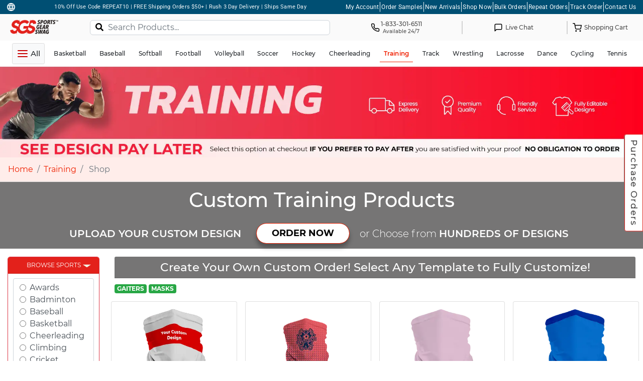

--- FILE ---
content_type: text/html; charset=utf-8
request_url: https://www.google.com/recaptcha/api2/anchor?ar=1&k=6Lena-MZAAAAAN2P62X37tqsRhhJhhF4T8zrJVmS&co=aHR0cHM6Ly93d3cuc3BvcnRzZ2VhcnN3YWcuY29tOjQ0Mw..&hl=en&v=PoyoqOPhxBO7pBk68S4YbpHZ&size=normal&anchor-ms=20000&execute-ms=30000&cb=j4yji2fhvuqd
body_size: 49431
content:
<!DOCTYPE HTML><html dir="ltr" lang="en"><head><meta http-equiv="Content-Type" content="text/html; charset=UTF-8">
<meta http-equiv="X-UA-Compatible" content="IE=edge">
<title>reCAPTCHA</title>
<style type="text/css">
/* cyrillic-ext */
@font-face {
  font-family: 'Roboto';
  font-style: normal;
  font-weight: 400;
  font-stretch: 100%;
  src: url(//fonts.gstatic.com/s/roboto/v48/KFO7CnqEu92Fr1ME7kSn66aGLdTylUAMa3GUBHMdazTgWw.woff2) format('woff2');
  unicode-range: U+0460-052F, U+1C80-1C8A, U+20B4, U+2DE0-2DFF, U+A640-A69F, U+FE2E-FE2F;
}
/* cyrillic */
@font-face {
  font-family: 'Roboto';
  font-style: normal;
  font-weight: 400;
  font-stretch: 100%;
  src: url(//fonts.gstatic.com/s/roboto/v48/KFO7CnqEu92Fr1ME7kSn66aGLdTylUAMa3iUBHMdazTgWw.woff2) format('woff2');
  unicode-range: U+0301, U+0400-045F, U+0490-0491, U+04B0-04B1, U+2116;
}
/* greek-ext */
@font-face {
  font-family: 'Roboto';
  font-style: normal;
  font-weight: 400;
  font-stretch: 100%;
  src: url(//fonts.gstatic.com/s/roboto/v48/KFO7CnqEu92Fr1ME7kSn66aGLdTylUAMa3CUBHMdazTgWw.woff2) format('woff2');
  unicode-range: U+1F00-1FFF;
}
/* greek */
@font-face {
  font-family: 'Roboto';
  font-style: normal;
  font-weight: 400;
  font-stretch: 100%;
  src: url(//fonts.gstatic.com/s/roboto/v48/KFO7CnqEu92Fr1ME7kSn66aGLdTylUAMa3-UBHMdazTgWw.woff2) format('woff2');
  unicode-range: U+0370-0377, U+037A-037F, U+0384-038A, U+038C, U+038E-03A1, U+03A3-03FF;
}
/* math */
@font-face {
  font-family: 'Roboto';
  font-style: normal;
  font-weight: 400;
  font-stretch: 100%;
  src: url(//fonts.gstatic.com/s/roboto/v48/KFO7CnqEu92Fr1ME7kSn66aGLdTylUAMawCUBHMdazTgWw.woff2) format('woff2');
  unicode-range: U+0302-0303, U+0305, U+0307-0308, U+0310, U+0312, U+0315, U+031A, U+0326-0327, U+032C, U+032F-0330, U+0332-0333, U+0338, U+033A, U+0346, U+034D, U+0391-03A1, U+03A3-03A9, U+03B1-03C9, U+03D1, U+03D5-03D6, U+03F0-03F1, U+03F4-03F5, U+2016-2017, U+2034-2038, U+203C, U+2040, U+2043, U+2047, U+2050, U+2057, U+205F, U+2070-2071, U+2074-208E, U+2090-209C, U+20D0-20DC, U+20E1, U+20E5-20EF, U+2100-2112, U+2114-2115, U+2117-2121, U+2123-214F, U+2190, U+2192, U+2194-21AE, U+21B0-21E5, U+21F1-21F2, U+21F4-2211, U+2213-2214, U+2216-22FF, U+2308-230B, U+2310, U+2319, U+231C-2321, U+2336-237A, U+237C, U+2395, U+239B-23B7, U+23D0, U+23DC-23E1, U+2474-2475, U+25AF, U+25B3, U+25B7, U+25BD, U+25C1, U+25CA, U+25CC, U+25FB, U+266D-266F, U+27C0-27FF, U+2900-2AFF, U+2B0E-2B11, U+2B30-2B4C, U+2BFE, U+3030, U+FF5B, U+FF5D, U+1D400-1D7FF, U+1EE00-1EEFF;
}
/* symbols */
@font-face {
  font-family: 'Roboto';
  font-style: normal;
  font-weight: 400;
  font-stretch: 100%;
  src: url(//fonts.gstatic.com/s/roboto/v48/KFO7CnqEu92Fr1ME7kSn66aGLdTylUAMaxKUBHMdazTgWw.woff2) format('woff2');
  unicode-range: U+0001-000C, U+000E-001F, U+007F-009F, U+20DD-20E0, U+20E2-20E4, U+2150-218F, U+2190, U+2192, U+2194-2199, U+21AF, U+21E6-21F0, U+21F3, U+2218-2219, U+2299, U+22C4-22C6, U+2300-243F, U+2440-244A, U+2460-24FF, U+25A0-27BF, U+2800-28FF, U+2921-2922, U+2981, U+29BF, U+29EB, U+2B00-2BFF, U+4DC0-4DFF, U+FFF9-FFFB, U+10140-1018E, U+10190-1019C, U+101A0, U+101D0-101FD, U+102E0-102FB, U+10E60-10E7E, U+1D2C0-1D2D3, U+1D2E0-1D37F, U+1F000-1F0FF, U+1F100-1F1AD, U+1F1E6-1F1FF, U+1F30D-1F30F, U+1F315, U+1F31C, U+1F31E, U+1F320-1F32C, U+1F336, U+1F378, U+1F37D, U+1F382, U+1F393-1F39F, U+1F3A7-1F3A8, U+1F3AC-1F3AF, U+1F3C2, U+1F3C4-1F3C6, U+1F3CA-1F3CE, U+1F3D4-1F3E0, U+1F3ED, U+1F3F1-1F3F3, U+1F3F5-1F3F7, U+1F408, U+1F415, U+1F41F, U+1F426, U+1F43F, U+1F441-1F442, U+1F444, U+1F446-1F449, U+1F44C-1F44E, U+1F453, U+1F46A, U+1F47D, U+1F4A3, U+1F4B0, U+1F4B3, U+1F4B9, U+1F4BB, U+1F4BF, U+1F4C8-1F4CB, U+1F4D6, U+1F4DA, U+1F4DF, U+1F4E3-1F4E6, U+1F4EA-1F4ED, U+1F4F7, U+1F4F9-1F4FB, U+1F4FD-1F4FE, U+1F503, U+1F507-1F50B, U+1F50D, U+1F512-1F513, U+1F53E-1F54A, U+1F54F-1F5FA, U+1F610, U+1F650-1F67F, U+1F687, U+1F68D, U+1F691, U+1F694, U+1F698, U+1F6AD, U+1F6B2, U+1F6B9-1F6BA, U+1F6BC, U+1F6C6-1F6CF, U+1F6D3-1F6D7, U+1F6E0-1F6EA, U+1F6F0-1F6F3, U+1F6F7-1F6FC, U+1F700-1F7FF, U+1F800-1F80B, U+1F810-1F847, U+1F850-1F859, U+1F860-1F887, U+1F890-1F8AD, U+1F8B0-1F8BB, U+1F8C0-1F8C1, U+1F900-1F90B, U+1F93B, U+1F946, U+1F984, U+1F996, U+1F9E9, U+1FA00-1FA6F, U+1FA70-1FA7C, U+1FA80-1FA89, U+1FA8F-1FAC6, U+1FACE-1FADC, U+1FADF-1FAE9, U+1FAF0-1FAF8, U+1FB00-1FBFF;
}
/* vietnamese */
@font-face {
  font-family: 'Roboto';
  font-style: normal;
  font-weight: 400;
  font-stretch: 100%;
  src: url(//fonts.gstatic.com/s/roboto/v48/KFO7CnqEu92Fr1ME7kSn66aGLdTylUAMa3OUBHMdazTgWw.woff2) format('woff2');
  unicode-range: U+0102-0103, U+0110-0111, U+0128-0129, U+0168-0169, U+01A0-01A1, U+01AF-01B0, U+0300-0301, U+0303-0304, U+0308-0309, U+0323, U+0329, U+1EA0-1EF9, U+20AB;
}
/* latin-ext */
@font-face {
  font-family: 'Roboto';
  font-style: normal;
  font-weight: 400;
  font-stretch: 100%;
  src: url(//fonts.gstatic.com/s/roboto/v48/KFO7CnqEu92Fr1ME7kSn66aGLdTylUAMa3KUBHMdazTgWw.woff2) format('woff2');
  unicode-range: U+0100-02BA, U+02BD-02C5, U+02C7-02CC, U+02CE-02D7, U+02DD-02FF, U+0304, U+0308, U+0329, U+1D00-1DBF, U+1E00-1E9F, U+1EF2-1EFF, U+2020, U+20A0-20AB, U+20AD-20C0, U+2113, U+2C60-2C7F, U+A720-A7FF;
}
/* latin */
@font-face {
  font-family: 'Roboto';
  font-style: normal;
  font-weight: 400;
  font-stretch: 100%;
  src: url(//fonts.gstatic.com/s/roboto/v48/KFO7CnqEu92Fr1ME7kSn66aGLdTylUAMa3yUBHMdazQ.woff2) format('woff2');
  unicode-range: U+0000-00FF, U+0131, U+0152-0153, U+02BB-02BC, U+02C6, U+02DA, U+02DC, U+0304, U+0308, U+0329, U+2000-206F, U+20AC, U+2122, U+2191, U+2193, U+2212, U+2215, U+FEFF, U+FFFD;
}
/* cyrillic-ext */
@font-face {
  font-family: 'Roboto';
  font-style: normal;
  font-weight: 500;
  font-stretch: 100%;
  src: url(//fonts.gstatic.com/s/roboto/v48/KFO7CnqEu92Fr1ME7kSn66aGLdTylUAMa3GUBHMdazTgWw.woff2) format('woff2');
  unicode-range: U+0460-052F, U+1C80-1C8A, U+20B4, U+2DE0-2DFF, U+A640-A69F, U+FE2E-FE2F;
}
/* cyrillic */
@font-face {
  font-family: 'Roboto';
  font-style: normal;
  font-weight: 500;
  font-stretch: 100%;
  src: url(//fonts.gstatic.com/s/roboto/v48/KFO7CnqEu92Fr1ME7kSn66aGLdTylUAMa3iUBHMdazTgWw.woff2) format('woff2');
  unicode-range: U+0301, U+0400-045F, U+0490-0491, U+04B0-04B1, U+2116;
}
/* greek-ext */
@font-face {
  font-family: 'Roboto';
  font-style: normal;
  font-weight: 500;
  font-stretch: 100%;
  src: url(//fonts.gstatic.com/s/roboto/v48/KFO7CnqEu92Fr1ME7kSn66aGLdTylUAMa3CUBHMdazTgWw.woff2) format('woff2');
  unicode-range: U+1F00-1FFF;
}
/* greek */
@font-face {
  font-family: 'Roboto';
  font-style: normal;
  font-weight: 500;
  font-stretch: 100%;
  src: url(//fonts.gstatic.com/s/roboto/v48/KFO7CnqEu92Fr1ME7kSn66aGLdTylUAMa3-UBHMdazTgWw.woff2) format('woff2');
  unicode-range: U+0370-0377, U+037A-037F, U+0384-038A, U+038C, U+038E-03A1, U+03A3-03FF;
}
/* math */
@font-face {
  font-family: 'Roboto';
  font-style: normal;
  font-weight: 500;
  font-stretch: 100%;
  src: url(//fonts.gstatic.com/s/roboto/v48/KFO7CnqEu92Fr1ME7kSn66aGLdTylUAMawCUBHMdazTgWw.woff2) format('woff2');
  unicode-range: U+0302-0303, U+0305, U+0307-0308, U+0310, U+0312, U+0315, U+031A, U+0326-0327, U+032C, U+032F-0330, U+0332-0333, U+0338, U+033A, U+0346, U+034D, U+0391-03A1, U+03A3-03A9, U+03B1-03C9, U+03D1, U+03D5-03D6, U+03F0-03F1, U+03F4-03F5, U+2016-2017, U+2034-2038, U+203C, U+2040, U+2043, U+2047, U+2050, U+2057, U+205F, U+2070-2071, U+2074-208E, U+2090-209C, U+20D0-20DC, U+20E1, U+20E5-20EF, U+2100-2112, U+2114-2115, U+2117-2121, U+2123-214F, U+2190, U+2192, U+2194-21AE, U+21B0-21E5, U+21F1-21F2, U+21F4-2211, U+2213-2214, U+2216-22FF, U+2308-230B, U+2310, U+2319, U+231C-2321, U+2336-237A, U+237C, U+2395, U+239B-23B7, U+23D0, U+23DC-23E1, U+2474-2475, U+25AF, U+25B3, U+25B7, U+25BD, U+25C1, U+25CA, U+25CC, U+25FB, U+266D-266F, U+27C0-27FF, U+2900-2AFF, U+2B0E-2B11, U+2B30-2B4C, U+2BFE, U+3030, U+FF5B, U+FF5D, U+1D400-1D7FF, U+1EE00-1EEFF;
}
/* symbols */
@font-face {
  font-family: 'Roboto';
  font-style: normal;
  font-weight: 500;
  font-stretch: 100%;
  src: url(//fonts.gstatic.com/s/roboto/v48/KFO7CnqEu92Fr1ME7kSn66aGLdTylUAMaxKUBHMdazTgWw.woff2) format('woff2');
  unicode-range: U+0001-000C, U+000E-001F, U+007F-009F, U+20DD-20E0, U+20E2-20E4, U+2150-218F, U+2190, U+2192, U+2194-2199, U+21AF, U+21E6-21F0, U+21F3, U+2218-2219, U+2299, U+22C4-22C6, U+2300-243F, U+2440-244A, U+2460-24FF, U+25A0-27BF, U+2800-28FF, U+2921-2922, U+2981, U+29BF, U+29EB, U+2B00-2BFF, U+4DC0-4DFF, U+FFF9-FFFB, U+10140-1018E, U+10190-1019C, U+101A0, U+101D0-101FD, U+102E0-102FB, U+10E60-10E7E, U+1D2C0-1D2D3, U+1D2E0-1D37F, U+1F000-1F0FF, U+1F100-1F1AD, U+1F1E6-1F1FF, U+1F30D-1F30F, U+1F315, U+1F31C, U+1F31E, U+1F320-1F32C, U+1F336, U+1F378, U+1F37D, U+1F382, U+1F393-1F39F, U+1F3A7-1F3A8, U+1F3AC-1F3AF, U+1F3C2, U+1F3C4-1F3C6, U+1F3CA-1F3CE, U+1F3D4-1F3E0, U+1F3ED, U+1F3F1-1F3F3, U+1F3F5-1F3F7, U+1F408, U+1F415, U+1F41F, U+1F426, U+1F43F, U+1F441-1F442, U+1F444, U+1F446-1F449, U+1F44C-1F44E, U+1F453, U+1F46A, U+1F47D, U+1F4A3, U+1F4B0, U+1F4B3, U+1F4B9, U+1F4BB, U+1F4BF, U+1F4C8-1F4CB, U+1F4D6, U+1F4DA, U+1F4DF, U+1F4E3-1F4E6, U+1F4EA-1F4ED, U+1F4F7, U+1F4F9-1F4FB, U+1F4FD-1F4FE, U+1F503, U+1F507-1F50B, U+1F50D, U+1F512-1F513, U+1F53E-1F54A, U+1F54F-1F5FA, U+1F610, U+1F650-1F67F, U+1F687, U+1F68D, U+1F691, U+1F694, U+1F698, U+1F6AD, U+1F6B2, U+1F6B9-1F6BA, U+1F6BC, U+1F6C6-1F6CF, U+1F6D3-1F6D7, U+1F6E0-1F6EA, U+1F6F0-1F6F3, U+1F6F7-1F6FC, U+1F700-1F7FF, U+1F800-1F80B, U+1F810-1F847, U+1F850-1F859, U+1F860-1F887, U+1F890-1F8AD, U+1F8B0-1F8BB, U+1F8C0-1F8C1, U+1F900-1F90B, U+1F93B, U+1F946, U+1F984, U+1F996, U+1F9E9, U+1FA00-1FA6F, U+1FA70-1FA7C, U+1FA80-1FA89, U+1FA8F-1FAC6, U+1FACE-1FADC, U+1FADF-1FAE9, U+1FAF0-1FAF8, U+1FB00-1FBFF;
}
/* vietnamese */
@font-face {
  font-family: 'Roboto';
  font-style: normal;
  font-weight: 500;
  font-stretch: 100%;
  src: url(//fonts.gstatic.com/s/roboto/v48/KFO7CnqEu92Fr1ME7kSn66aGLdTylUAMa3OUBHMdazTgWw.woff2) format('woff2');
  unicode-range: U+0102-0103, U+0110-0111, U+0128-0129, U+0168-0169, U+01A0-01A1, U+01AF-01B0, U+0300-0301, U+0303-0304, U+0308-0309, U+0323, U+0329, U+1EA0-1EF9, U+20AB;
}
/* latin-ext */
@font-face {
  font-family: 'Roboto';
  font-style: normal;
  font-weight: 500;
  font-stretch: 100%;
  src: url(//fonts.gstatic.com/s/roboto/v48/KFO7CnqEu92Fr1ME7kSn66aGLdTylUAMa3KUBHMdazTgWw.woff2) format('woff2');
  unicode-range: U+0100-02BA, U+02BD-02C5, U+02C7-02CC, U+02CE-02D7, U+02DD-02FF, U+0304, U+0308, U+0329, U+1D00-1DBF, U+1E00-1E9F, U+1EF2-1EFF, U+2020, U+20A0-20AB, U+20AD-20C0, U+2113, U+2C60-2C7F, U+A720-A7FF;
}
/* latin */
@font-face {
  font-family: 'Roboto';
  font-style: normal;
  font-weight: 500;
  font-stretch: 100%;
  src: url(//fonts.gstatic.com/s/roboto/v48/KFO7CnqEu92Fr1ME7kSn66aGLdTylUAMa3yUBHMdazQ.woff2) format('woff2');
  unicode-range: U+0000-00FF, U+0131, U+0152-0153, U+02BB-02BC, U+02C6, U+02DA, U+02DC, U+0304, U+0308, U+0329, U+2000-206F, U+20AC, U+2122, U+2191, U+2193, U+2212, U+2215, U+FEFF, U+FFFD;
}
/* cyrillic-ext */
@font-face {
  font-family: 'Roboto';
  font-style: normal;
  font-weight: 900;
  font-stretch: 100%;
  src: url(//fonts.gstatic.com/s/roboto/v48/KFO7CnqEu92Fr1ME7kSn66aGLdTylUAMa3GUBHMdazTgWw.woff2) format('woff2');
  unicode-range: U+0460-052F, U+1C80-1C8A, U+20B4, U+2DE0-2DFF, U+A640-A69F, U+FE2E-FE2F;
}
/* cyrillic */
@font-face {
  font-family: 'Roboto';
  font-style: normal;
  font-weight: 900;
  font-stretch: 100%;
  src: url(//fonts.gstatic.com/s/roboto/v48/KFO7CnqEu92Fr1ME7kSn66aGLdTylUAMa3iUBHMdazTgWw.woff2) format('woff2');
  unicode-range: U+0301, U+0400-045F, U+0490-0491, U+04B0-04B1, U+2116;
}
/* greek-ext */
@font-face {
  font-family: 'Roboto';
  font-style: normal;
  font-weight: 900;
  font-stretch: 100%;
  src: url(//fonts.gstatic.com/s/roboto/v48/KFO7CnqEu92Fr1ME7kSn66aGLdTylUAMa3CUBHMdazTgWw.woff2) format('woff2');
  unicode-range: U+1F00-1FFF;
}
/* greek */
@font-face {
  font-family: 'Roboto';
  font-style: normal;
  font-weight: 900;
  font-stretch: 100%;
  src: url(//fonts.gstatic.com/s/roboto/v48/KFO7CnqEu92Fr1ME7kSn66aGLdTylUAMa3-UBHMdazTgWw.woff2) format('woff2');
  unicode-range: U+0370-0377, U+037A-037F, U+0384-038A, U+038C, U+038E-03A1, U+03A3-03FF;
}
/* math */
@font-face {
  font-family: 'Roboto';
  font-style: normal;
  font-weight: 900;
  font-stretch: 100%;
  src: url(//fonts.gstatic.com/s/roboto/v48/KFO7CnqEu92Fr1ME7kSn66aGLdTylUAMawCUBHMdazTgWw.woff2) format('woff2');
  unicode-range: U+0302-0303, U+0305, U+0307-0308, U+0310, U+0312, U+0315, U+031A, U+0326-0327, U+032C, U+032F-0330, U+0332-0333, U+0338, U+033A, U+0346, U+034D, U+0391-03A1, U+03A3-03A9, U+03B1-03C9, U+03D1, U+03D5-03D6, U+03F0-03F1, U+03F4-03F5, U+2016-2017, U+2034-2038, U+203C, U+2040, U+2043, U+2047, U+2050, U+2057, U+205F, U+2070-2071, U+2074-208E, U+2090-209C, U+20D0-20DC, U+20E1, U+20E5-20EF, U+2100-2112, U+2114-2115, U+2117-2121, U+2123-214F, U+2190, U+2192, U+2194-21AE, U+21B0-21E5, U+21F1-21F2, U+21F4-2211, U+2213-2214, U+2216-22FF, U+2308-230B, U+2310, U+2319, U+231C-2321, U+2336-237A, U+237C, U+2395, U+239B-23B7, U+23D0, U+23DC-23E1, U+2474-2475, U+25AF, U+25B3, U+25B7, U+25BD, U+25C1, U+25CA, U+25CC, U+25FB, U+266D-266F, U+27C0-27FF, U+2900-2AFF, U+2B0E-2B11, U+2B30-2B4C, U+2BFE, U+3030, U+FF5B, U+FF5D, U+1D400-1D7FF, U+1EE00-1EEFF;
}
/* symbols */
@font-face {
  font-family: 'Roboto';
  font-style: normal;
  font-weight: 900;
  font-stretch: 100%;
  src: url(//fonts.gstatic.com/s/roboto/v48/KFO7CnqEu92Fr1ME7kSn66aGLdTylUAMaxKUBHMdazTgWw.woff2) format('woff2');
  unicode-range: U+0001-000C, U+000E-001F, U+007F-009F, U+20DD-20E0, U+20E2-20E4, U+2150-218F, U+2190, U+2192, U+2194-2199, U+21AF, U+21E6-21F0, U+21F3, U+2218-2219, U+2299, U+22C4-22C6, U+2300-243F, U+2440-244A, U+2460-24FF, U+25A0-27BF, U+2800-28FF, U+2921-2922, U+2981, U+29BF, U+29EB, U+2B00-2BFF, U+4DC0-4DFF, U+FFF9-FFFB, U+10140-1018E, U+10190-1019C, U+101A0, U+101D0-101FD, U+102E0-102FB, U+10E60-10E7E, U+1D2C0-1D2D3, U+1D2E0-1D37F, U+1F000-1F0FF, U+1F100-1F1AD, U+1F1E6-1F1FF, U+1F30D-1F30F, U+1F315, U+1F31C, U+1F31E, U+1F320-1F32C, U+1F336, U+1F378, U+1F37D, U+1F382, U+1F393-1F39F, U+1F3A7-1F3A8, U+1F3AC-1F3AF, U+1F3C2, U+1F3C4-1F3C6, U+1F3CA-1F3CE, U+1F3D4-1F3E0, U+1F3ED, U+1F3F1-1F3F3, U+1F3F5-1F3F7, U+1F408, U+1F415, U+1F41F, U+1F426, U+1F43F, U+1F441-1F442, U+1F444, U+1F446-1F449, U+1F44C-1F44E, U+1F453, U+1F46A, U+1F47D, U+1F4A3, U+1F4B0, U+1F4B3, U+1F4B9, U+1F4BB, U+1F4BF, U+1F4C8-1F4CB, U+1F4D6, U+1F4DA, U+1F4DF, U+1F4E3-1F4E6, U+1F4EA-1F4ED, U+1F4F7, U+1F4F9-1F4FB, U+1F4FD-1F4FE, U+1F503, U+1F507-1F50B, U+1F50D, U+1F512-1F513, U+1F53E-1F54A, U+1F54F-1F5FA, U+1F610, U+1F650-1F67F, U+1F687, U+1F68D, U+1F691, U+1F694, U+1F698, U+1F6AD, U+1F6B2, U+1F6B9-1F6BA, U+1F6BC, U+1F6C6-1F6CF, U+1F6D3-1F6D7, U+1F6E0-1F6EA, U+1F6F0-1F6F3, U+1F6F7-1F6FC, U+1F700-1F7FF, U+1F800-1F80B, U+1F810-1F847, U+1F850-1F859, U+1F860-1F887, U+1F890-1F8AD, U+1F8B0-1F8BB, U+1F8C0-1F8C1, U+1F900-1F90B, U+1F93B, U+1F946, U+1F984, U+1F996, U+1F9E9, U+1FA00-1FA6F, U+1FA70-1FA7C, U+1FA80-1FA89, U+1FA8F-1FAC6, U+1FACE-1FADC, U+1FADF-1FAE9, U+1FAF0-1FAF8, U+1FB00-1FBFF;
}
/* vietnamese */
@font-face {
  font-family: 'Roboto';
  font-style: normal;
  font-weight: 900;
  font-stretch: 100%;
  src: url(//fonts.gstatic.com/s/roboto/v48/KFO7CnqEu92Fr1ME7kSn66aGLdTylUAMa3OUBHMdazTgWw.woff2) format('woff2');
  unicode-range: U+0102-0103, U+0110-0111, U+0128-0129, U+0168-0169, U+01A0-01A1, U+01AF-01B0, U+0300-0301, U+0303-0304, U+0308-0309, U+0323, U+0329, U+1EA0-1EF9, U+20AB;
}
/* latin-ext */
@font-face {
  font-family: 'Roboto';
  font-style: normal;
  font-weight: 900;
  font-stretch: 100%;
  src: url(//fonts.gstatic.com/s/roboto/v48/KFO7CnqEu92Fr1ME7kSn66aGLdTylUAMa3KUBHMdazTgWw.woff2) format('woff2');
  unicode-range: U+0100-02BA, U+02BD-02C5, U+02C7-02CC, U+02CE-02D7, U+02DD-02FF, U+0304, U+0308, U+0329, U+1D00-1DBF, U+1E00-1E9F, U+1EF2-1EFF, U+2020, U+20A0-20AB, U+20AD-20C0, U+2113, U+2C60-2C7F, U+A720-A7FF;
}
/* latin */
@font-face {
  font-family: 'Roboto';
  font-style: normal;
  font-weight: 900;
  font-stretch: 100%;
  src: url(//fonts.gstatic.com/s/roboto/v48/KFO7CnqEu92Fr1ME7kSn66aGLdTylUAMa3yUBHMdazQ.woff2) format('woff2');
  unicode-range: U+0000-00FF, U+0131, U+0152-0153, U+02BB-02BC, U+02C6, U+02DA, U+02DC, U+0304, U+0308, U+0329, U+2000-206F, U+20AC, U+2122, U+2191, U+2193, U+2212, U+2215, U+FEFF, U+FFFD;
}

</style>
<link rel="stylesheet" type="text/css" href="https://www.gstatic.com/recaptcha/releases/PoyoqOPhxBO7pBk68S4YbpHZ/styles__ltr.css">
<script nonce="sweAiOY0PkEjRtICskkhpg" type="text/javascript">window['__recaptcha_api'] = 'https://www.google.com/recaptcha/api2/';</script>
<script type="text/javascript" src="https://www.gstatic.com/recaptcha/releases/PoyoqOPhxBO7pBk68S4YbpHZ/recaptcha__en.js" nonce="sweAiOY0PkEjRtICskkhpg">
      
    </script></head>
<body><div id="rc-anchor-alert" class="rc-anchor-alert"></div>
<input type="hidden" id="recaptcha-token" value="[base64]">
<script type="text/javascript" nonce="sweAiOY0PkEjRtICskkhpg">
      recaptcha.anchor.Main.init("[\x22ainput\x22,[\x22bgdata\x22,\x22\x22,\[base64]/[base64]/[base64]/[base64]/[base64]/[base64]/KGcoTywyNTMsTy5PKSxVRyhPLEMpKTpnKE8sMjUzLEMpLE8pKSxsKSksTykpfSxieT1mdW5jdGlvbihDLE8sdSxsKXtmb3IobD0odT1SKEMpLDApO08+MDtPLS0pbD1sPDw4fFooQyk7ZyhDLHUsbCl9LFVHPWZ1bmN0aW9uKEMsTyl7Qy5pLmxlbmd0aD4xMDQ/[base64]/[base64]/[base64]/[base64]/[base64]/[base64]/[base64]\\u003d\x22,\[base64]\\u003d\x22,\x22fcKsYRvCo1BbwoTDgi/[base64]/[base64]/[base64]/Y8K9A8ORwo3DjWbCnDDClMOsRMO1QAbCqcKqwr3CrkkSwoJ3w4EBJsKMwrEgWh/Ck1YsawdSQMKIwoHCtSlQQkQfwpPCq8KQXcObwoDDvXHDmHzCtMOEwrYAWTtjw704GsKsG8OCw57DikgqccKNwqdXYcOswr/Dvh/DiFnCm1QLc8Ouw4MQwoNHwrJPYEfCusOTVmchMcKfTG4gwrATGlTCpcKywr8gQ8OTwpAJwr/[base64]/CqgjDgcKgX3ZKecKxMsKsw4jDrGpuw7LCnTHDmwXDjsKewroaR2/Cg8OlRzhLwoYBwrgYw7nCk8KubwdEw6DCrMOqw600d1DDpMKqw47ChU5Hw5rDj8OuNRVoYMKhCcOZw7HDpgXCmcO5wrfCkcOxIMKjW8KxBsOgw5bCqW/[base64]/CvwUrwooUw6XCkcKcQEYMXAcywovDhRvClUjCmG7Dr8OENsK6w7TDvQTDqsK8WDrDmhogw5tkdsKhwrbDmcOxDcOew77CvcKcD2HCpmDDjRvCpmjCsx8Aw7wjW8OYeMKqwo4CRcKwwpXCjcKxw65RKW/DoMOEOmoaIsO1YcK+cx/DgzTCu8O5w69aL27Dg1Y9wpQRSMOdSGEqwqDCq8ONcsKwwqnCrQEdJ8KgXHs1dMK/[base64]/RR3CngcXwroiwrZwN8Kow6fDqMO9w5YAw5QOUQoKYX7Co8KNJSbDh8Ord8KMcxzCpcKpw6TDmsO4EcO3wr8qQSwVwoPDm8OudHvCmsOQw5/CpsOZwp45EcKCSlUDHW5MUMOOTMKfQcOEeBPCjynDisOJw49sRS/DocOVw7XDkhxne8OowpV0w6pyw50Rwp3CkVM1bxDDuHHDh8OjasO9woFbwqrDqMOYwoPDucOrIkVIVXfDpHgtwr/DtAceC8ODGMKhw7HDkcOXwqnDucK0wp0PV8OEwpDCnsK2c8KRw4widsKVw5vCh8OlesKuPT7CvCbDjsOCw6hOVlIGQcK8w6TDv8KHwrhbw5JHw5kBwpJDwqk9w610W8KaI1YbwqvCrsO/[base64]/ClMObRSrDomEIBBfCnx3CuyTCkx5jJh/ClsKeCxF8woHCqkLDo8OzJMKxCHByfcOeGsKXw5TCsGjClMKdFsKtw5zCpMKOw5t7JEfDsMKYw7xTw4/CmcOYFsKncMKUwpLDt8OSwrgeX8OGXMK1UsKVwqI9w5Nef0NncVPCj8OzJ27CvcOqw45LwrLDt8OcED/[base64]/Dk8KQw6o1wo8BScOAwrlzBsKNwrTCsmvDrEbCi8ONw5BtIlx3wrtkZMOnWn9Hw4IgCMOpw5XCpCZbbsKzRcKTJcKVNsO/bTbDnALClsKlYsKaUVlGwoVVGA/[base64]/DrcKhw5dJwoddNC3CuT/DrU1+wpbDjnomNDbDvF1+DDAww5fDs8KUw6x0w7DCvcOsCMKBJcKZOMKuGXhMw4DDuQDCgB3DlCnCtFzCicKEIsKIclM9JWEULcKKw51vwpFUGcKYw7DDlHw+Wggmw7jDiBYfdGzCpDYfw7TCsBk7JcKARcKLwpjDmnRDwrwIw6/DgsO3wqfDuAIGwphKw654w4bDthlSw7YmBCAlwoc8CMOBw6XDqlNMw74/JcOtwqrCiMO2wq3ChmdnVmsIEAHDm8K9f2fDvxxlZsOjJMOCwo0xw5/[base64]/CpAZ5MwrClcOHwofDucORwrJwVMOURnLDtUbCn1V5wqd+Z8OeaDViw6gOwrHDjsOcwr8JfE9iwoATR1XCjsOsexBkQ31/ExV/[base64]/w5PCo8O2w5kgDRfCvcOXw7PChivDlcKFQMO5w5vDg8Ktw4rDt8KPw57DojQ9C0kkDcOfaCnDuADClUYEcHUTd8Oww7/[base64]/[base64]/Cv8Ojwp/DhMOsNiRyw63DtcKAw7l3w4/[base64]/CkQt6dsKjIzvCnTTDkSoCbVktw4EDw5gXwpUVw4DCv3LDmsKxwr0Gf8KMP2LCsQ8KwqfDuMOUQm1ObsOjRMOFQ2jCq8OVFzRMw4wbI8OGTcKGNARbNsK6w5PDrl0swoU/w6DDkXLCv0XDljgQby3ClsOQwpTDtMK3YEvDg8OuSzFqLTh8w4TCqMKza8KpMwTCscOoPjBrXjglw4MKNcKkwo/Cg8OBwq85WcOBIVAUwovCqzVcUsKfwrLCgxMAfjYmw5/[base64]/Ch2wiOcO2TG/Dq00tHcKEw58kw5hgW8KfZioew5TCmjhrQyMzw5nCjMKzez/ClMO/w5nDiMOkw68NAVRFwrrCpMKgw71CO8Kqw6zDmcOHdcKHw6HDosKhwqnDqBYSPMKPw4VEw5pXYcKuwofDh8OVKjTCuMOhag/CuMO1DD7CjcKUwrvCjFXCpx3DtcO0w553w73Dh8KpGX/DkhzCiVDDusKvwr3DnR/Dg30ow59nKcOcfMKhw67DnSLCuxjDiR7CiRoqIgZQw6gCw5jCgyUGHcOya8Ovw6N1UQ0ywrEAZVDDvwrDpcO/w6nDscK9w7cCwrFowolKK8O6w7V1wrbDt8Oew6wVw6/DpsOEUMOVLMOGIsOSaSwbwpFEw4tXY8KGwqY7UhnDisKCMMKMOTHCi8O+w47DgyDCrsKGw78QwpcKwpMow53CtiA7OMKHR0Z8IMKtw710BzUFwoLCoArCiSNqw7/Dm0nDq3/CuEhow7M1wrrDtnhbM2vDtVzCm8KRw5t/w6Z3P8K4w5DDhVvDnMOSwp13w6/DiMO/wrXCsn3DqcOvw7NHTcOyf3DCpsKSw5skMU1DwpsOc8O7w53CvXzDi8KPw5vClCzDosOKelPDtHfCqT/Cuw9zP8KZYcKKZsOXcMKFw4A3f8KMbRI8woRwYMKGw4bCkEpfRHoibkFhwpfCo8KNw4ZtK8OxD0wPexIjIMKJPQhaCmEZKDxRwpEoSMO0w6s3w73Cu8OPw79ZZi4XZsKPw4Fiw7rDtMO1HcONQsO8w6LCvMKTPQg7wpjCvsK/FMK/[base64]/[base64]/DuSABO8KXGsOeLAQ8w5dabR/[base64]/GMOBw4I+wrgeO8OuN2Ymw7vCnx08wqPCsxArw6zDr1TCtQo3w6jCisOQwqt7EgHDm8OgwqkvJ8O5aMO7w6wxKMKcNFMjbS/DnsKTU8OHPcO0MlF0UsOmKcKZbE4iHC3DrcOMw7B6QMO/bHw6M1x9w4TCl8ONDjjDhTXDhnfDmRPCtsKpwq8aFMOVw5vCsx/CnMOICTLCoGEKCFNoSMKFN8K0UjHCuBp2w7BfEzrDvcOsw4zCs8ODfBoiw7/Cq1ZXTCzChMKHwrPCqMOPw4PDjMKKw6PDscKlwpV2S0HCscKbE1w6FcOOw6Usw4LDm8Ofw5vDtWjCksO/w6/DpsKaw4hfY8KNNSzDtMKpYMOwTMOZw6nCoTVIwo0LwqsrVsK6GhDDjsKewrzCv3/DhsOYwpHCncOTdhA0wpHCt8Kbwq3DsEBbw6FubMKJw6MeeMOUwpFCwr9aXiJBfVnDoGBaagURw4hIworDlcOywqDDsw0TwrVMwrE9IxUAwpfDj8KzfcOtQMKWWcO2ckg2wqtnwpTDsAHDiivCkTsmO8K3wopsBcOlwpZxwrzDrULDvH8lw5/[base64]/DlhRRIsO+XiXDvcOQwolmYgxKwpU/wqMYJn3CrcKBdEFLU0EvwpHCqsKtK3fCtEfDsEAGaMO1WMO3wrt0wrnDnsO/w4XCnMOHw6MTG8OwwpVSNsOHw4HCmV3ChMO8wpbCsF58w4bCrU/CqSrCrcOIbzvCsW5Ew5XDmxM8w7jCo8Oyw4TCh23CvcONw4lfwoPDnnDCuMKdAwklw5fDoBjDv8KMe8KQT8OTGyrCtmlDfsK3dMOLBE3Cp8OQw5J4H3fDsUJ0YsKZw6/[base64]/CuW4fw6hFUXAcw4RlwpINw78XNMKrNibDjcOzByrDhmbCpSbCoMK6ST1pw7nChsOuDDvDnsKKc8KSwrwPQsOZw78EY399BTYBwo/CoMOkfMK+w5jDiMONZsObw4YXNcO/IGbCpyXDklvCm8Kewr7CrSY5wo1sOcKSbMKkO8K+NMKYWinDp8O5wokcAgzDrUNIw6nClRJRw5xpRWNlw54sw5VGw5/CgsKkX8KxcBYiw7AfFsK5w53CkMODSzvCrH9Lw6hjw7DDv8OFBSjDgcO+QELDhcKAwofChMOuw5bCiMKFc8OqJmjDksKRLcKLwrA/SDPDvMOCwrcMU8KZwobDnRgnYsOKfsKlw7vChsKFCz3Cg8KuGcOgw43ClA/CuDfDssOIHyI7wqDDkMO7ZSMZw69GwrUpPMOvwoBqDsKowrPDrAXChyEbOcK0w77CoQ9Xw6fChg94w4NXw4A3w7U+OFLCjALCh2DChsOBS8KoOcKEw63CrcK3wpdtwoHDvMKmN8OXw5V3w7xdTjk/JwAcwr3ChMKdUh/Cu8ObZ8KMAsOfHFPDosKywq/Di11vUCPDj8K7eMKNwrt7YDTCtRk9woPDkWvCn1XDp8KJasKKYQHChhvDpE7DkMO/w77DssOrw4TDtDcVwo/DrsKZf8O5w49SAMKNfMKow7s+AMKMwoVvesKGw6vCqjkTeBfCocOwTC5Sw7ZOw4/Ch8K7JMKYwrlYw5/CqMOdCnE+CMKFWMO9woTCrXzCpcKLw6vCmcOAO8ODwoTDhcK3FwvDucK7EcOuwrQDCzAiGMOJw4tVJsOqwovCviDDj8KbGgvDl0HCvsKTDcKPw47Do8K1w40Zw4gEw6stw7INw5/Dq3hMw63DpsOrcEN/w7wqwp9Iw7wuw6shB8KiwrTCnX5QPsKhDcOKw5PDr8K9PgHCgWzCm8KUJsKEJVPCkMOFw43CqcOeeCXCqVkXw6c5w6fDhQNawqMXREXDt8OFBsOYwqbCgTQLwog9JRzCqgjCoAhfPcOlKx3DnCXClhPDl8KjUMKDcEbDjsO7KSMEUsKydArChMKJUsOCR8O8wqlaSj/DicKPKsOTH8O9wozDlMKJwpTDlknChBg5OsOuJ0HDpMKhwrEgwo/[base64]/B2wiOCnDsEI1w5sJwqzDkWICwowtw7dfHyvDnMKEwqnDu8KTYsOMEcOscH/DsnLCslbCrMKtAH7CkMKUFWwiwp/CgDHCtcKGwpzDmCnCnyw5wo9RSsOFd0w+wp0nPirCm8Kqw4xgw5BuZy/DtwdawrkCwqPDgHrDlsKTw55vCx/DjDnCu8KSK8KXw6Epw6QaOMOrw43ChUrDviXDj8OTYcKaSXXDqDEDCMOqEx81w73CssO/dh/DnsKRw4dIRSzDpcKTwqDDhcOnwplrHVDCiD/CusKxGhFSEsKZM8K/w43CtMKcGVEFwq0Yw5bCisOjLcKzesKBwpIjfinDmE4wTcOqw6FVw4/DscOACMKeworDqwRneX/DpMKpw7jCsSHDucOCYsOaC8KCRznDhMOEwqzDtMO2wrfDgMKpcwzDghdEw4A1LsKdBcOjVi/DkDJiWTwNwqzCu2IscBRGUMKvCcKCwok1wrZoe8OoHDvDjWLDiMKfUkHDthJjFcKrwqvCtDLDncKKw7h/dCPChsOUwqjDm3INw7bDm3DDnsOew5LCljzDvArCgcKhw6tWXMOuAsOrwr1DZX/DgmwCOsOhwr8cwqTDh3PDik3DvsOhwrjDlVPDt8KUw4zDscKEUnhDLsK1wpXCqMOaZkvDsEzCk8OLckHCs8KCdMOlwpjDr2HDi8OCw67CuxdIw7UYw6fCqMOewqzCt01wenDDvEPDvsKACMKhEi4aHSQ1K8KywqcRwp3CiXkDw6dMwphqImRUwr4IIQbCgEjDhxx/wpllw6HCusKLKsK4ASImwr3Cr8OsFgxSwoonw5pRKBHDn8OVwoIUa8K9wqHDoT1DN8Otw6/Dom1Rw79fMcOpdk3CoErCg8Okw5pVw5/CrMKEwpXDosKlNmHCk8KLwqpOa8OBw6/[base64]/Ck8OnNABKasOgJsKkXApicMO4GinDkMKWSCBAw75eTxYkwr/CuMObw7PDp8ODRBN8wrIXw6pnw5rDmDcwwp4Fwr/CmcOURsKhw6PChEHCksKGGQYuUMKaw5/Dg1QDYC3DvFDDrjliwpzDmMK5ShfDoRYcJ8OYwoTCr2TDs8OdwqlDwo5jBlUydH5xwonDncKJwp8cLUzCuELDssO+w4/CjCbDpsOsfnzDi8K2E8K7Z8KPwrHCuQjCt8K1w6vCkQLCmMOaw63DuMKEw5F3w5A6fMOgSSXDnsKUwp/CkkHCocOGw6DDpygdJ8K8w7nDnRLCiXnCisKyPnTDphzDjMOyQW7Culk+WcK7wonDhQwqIybChcKxw5coeGw0wrnDtRjDrUxoUXZOw5TCjy04WkZtLxLCoXBrw4DCpnDCgTLDpcKSwq3DrFI2wodgbMOZw47DnMKqwqPDglgXw5Vlw4nClcKcAjNZwoLDqcKpwpvDnT/DkcO+PT4kwoNQQRVIw77DgRUaw79ow5widMKBaFQVwp14DMOcw58nIsO3wp7DlsO8wqRFw4HCk8OvZMKAwpDDlcOMIsOQasK1w5guwrXDrBNsTHvCpBIDGznDiMK1wo/DmsO3wo7Ck8Kewp/CpXk9w6DCmsKHwqbDkgFTdcOQSTYKVgrDjynDi2LCrsKvTsONZBwYN8Omw4Z3ecK6K8K7wrAcRsKOwrrDqsKPwp4MfyosUHoFwoXDrBFZOMKkRA7DkMOeGgvClC/CocKzw6M5wqTCksOtw7QIKsOYw6tfw43Cs07DtcOLwqgWZsOFew/[base64]/[base64]/wpJAK3k/MsK5woLCkQDCnVEywpF2wovChcOCw7p/AW/Cm282w6ICwrPDlcKEREQ9wp3DiHIGICYLwp3DrsOcacOQw6bDoMO3wr3DncKIwogUwpFsHQBJS8OfwoPDlVs9w53DhMKjZ8KFw6rDvsKXwoDDjsOuwr/Dj8KJwqjCjkbDrGjDqMKhwolhUsOIwrQTdGbCigAvAjPDg8KcWcKqUsKUw5nDhSsZJcKtdDXDpMK+XsKnwrRlw5hUwpNVBsKxwq4If8OqUBVtw65jw53DpWLDg2MdcnHClVrCrABNwqw5wp/CpUAiw4vCnMKuwpkJKnDCvU7DqcOrcGHDmMOHw7cgH8OFw4XDiGEiwq5Pwr3Ch8KWw5gMw6YWOgjCn2sow4Vdw6nDn8OTWj7CtmlDZVzCm8OMw4Qkw7HCv1vDuMOXw63DnMKnPw0hwqVnw78/PMOjWMK0w6vDusOgwrvCk8KMw6UGQEnCkWBWDGZcw7tUFsKEw6d/wrdQw4HDnMOxaMOJKhnCtEPCmW3CjMO2eUI+w4zChMOMT1rDnHkFwpLCmMKpw7/DtHlMwqU3GEvDuMO+wpVYw7x5wroQw7HCiwvCu8KIcCbDrl42NgjDv8O7wq7CjsK0eHVEwoDDpMO0wrxkw6oaw45fIQ/DvkvChMK3wrjDlcKuw7Euw7fClX3CjyZ+w5bCrMKjbEdiw74ew4XCk2VVU8OBSsOHSMODVMKywp7DtXDDisO+w7zDsnc3N8KkBMKlFXTDpCJ/esOODMK8wrXDl3UJXgnDr8KUwrTDr8KCwqs8HlfDqyXCggIBBnJtwrALAMO/wrPCq8KiwrTCnMOOw5DCgsK4N8Kgw7cUM8K7BxcFanzCh8KWw4Jmwq1bwp83e8O/wpXDjg5fw7wdVHBLwphPwr5oJsKobMOcw63CssOGw79xw5LCg8OUwpbDvMOGUBnDogfDpDI1dXJSP1rCncOlUMKbVMKoJ8OOEcOXRcOcJcKuw5DDsScBR8KHSk0iw6fChT/CqsOswpfCljvDuS0Lw6kTwqzCimkqwp/ChsK5wpvCvHnDuynDlTTDhBIDw73CgxcaG8KUBAPDoMOiE8Knw4DCiyw2CsKJEHvCj0rClxA+w4JOw6PCsCvDgFvDgUjDnUR3b8K3G8KrLsK/B3zDp8KqwoRhw5rCisOGwqfCvMOtwp3CncOowrTDnsO6w4YXdAleYEjCisKwPGRwwosew6Evwq3ChRvCmMOjf3vDsADDnnbDjzc+NzjDlg50dTAZwrt/[base64]/[base64]/[base64]/Dk39bAMO1w6sGwogpwrfCs20LOWLCvcOxVCwmw7fCrcOSwp3CuVPDtMKSHn8BMm92wqgEwrbCuQnCt1tnwrYoeVDCh8OWS8OiesK4wpDDuMKUw5HCplnCg0Ihw5TDm8Kbwo8HfsKpHFjCqcOef0LDuXV+w6VMwrE0KFDColF+wr/[base64]/w7Bdwr3CmsKUw77DlmPDlMKNXBEDUsKuwonDhMOxbMOSwq7Cvxkow6pKw7wVwqTDpzPCm8KVbMO2XMOiQsOCGMOeCsO5w6XCp0LDg8KKwobClBfCum/CjzDCgBfDl8Kfwo1uNsODMsKBDsKGw44+w494wpssw6BHw4EcwqoSBHFgI8KHwr8zw7bCsksaBTQPw43CjExnw4U/w5ocwp3CsMOLwrDCv3d6wo4zYMKpMMOSUcKzasKybR7CvABbKxtww7nDucOMacKDBDHDpcKSQ8OAw5x9wrbCvVfCvsK6wpfCrArDucKcwoLCiQPCimzCuMKLw5jDu8K/YcOCPsOawqV4GMONw54ow5TCk8KUbsOjwr7Di3t3wqrDghctw6Mow7nCrilwwqvDtcOpwq1DOsKpLMOnRGnCgzZ5bWcDOsO/[base64]/DsTnCgHLCoB9mwqRcw43Dq31fZRh6bsOlZBx8w7bClFvCl8KPw7RMwrTCjcK7w5zChsK/w5M7wq/[base64]/Q8OXB8OZw6Q1XQoYFCdDwrPCg8OAQlMlDRHDi8K+w6APw7DDvhMyw5Q9QUwmUsKnwqYzNcKLZ1FIwr/[base64]/fcOleMOIwqk7GwgTIsKUwowAwoVXC2cSPBgvYcOAw7MQUSUsckfCqsOIJ8O/wpbCj27DsMOgWTTCqDDCiXJbVcODw4olw4/Ci8OEwql2w6Zqw4o+I2U7JkgOPF/CncK7ZsKiWy08FMKgwqA9HsO1wqxKUsKkUQpJwo1YK8OEwqTCpcO0Wzx6wpZVw7bCghLCscKhw4JgYA/CuMK9w5zCnSN3esKAwq7DjX3DjMKDw5Q8w51SJgvCi8K6w5TDnHXCm8KeZsO+EhNQwrPCqiRBQyQbw5JBw5DCj8OPwrHDosO/w63DgkHCs8KQw5Uyw6gPw4NWPMKrw4LCokTCiATCngQcBMK9MsKzJ1o4woY9JsOIwpc5wpdoTsK0w7sCw6l4UsOKw7JbI8KvM8OOw6NNwrk2CsKHwrpkSjhIX0dCw5YPLTfDpHJZwo/DhmPDt8KYOj3CtcKOwqjDsMOzwpQZwqZHJRoeUCp7A8OMw69qRUtRwpkpYMOzwprDvMOYN0/CvsKawqkbETrDr0MVwpVTwqNsC8KIwrLCkDs6bcOnw7drw6HDmD3CjMKHLsK7AcOmLlHDoD7CocOew6jCjjoMbMOyw5rDksKlGV/DhMOcwqkvwq3DtMOALsOqw4jCkcKNwrvCjsOmw6PCtcOMZ8Ojw7LDpTBtPFXCocOnw4vDqcKIVTs+FsK7U2p4wpIBw4/[base64]/Tk7Dh19NNRtLwpl9wrUTHQUhH38Cw6XCjMO7HsOiw63DgMO/XsKnw6nClx8nWsKhwr8GwolLbW3DuXTCisKGwq7CnsKswpjDkXh+w6LDu09Zw6M5XFtOSMKRbMKGEMKtwpzCqcKrwq7DksKQO3pvw7tfUsK2w7TCkHkmY8OcWMO4bsOJwpTCj8OZw5LDsHgRbMK8KsKGQWcLwr/CjMOoLsKgYcK/e04WwrDDqTdyDFVswojCo0/DlcKmw6nChi3ChsOOegvCsMKOT8OhwpXCpQtBY8O+dcOsVcK+DcOuw7vCn1bDpsKjf3oXwptjGcO+CnIHAsK0I8Ohw6LDpMK5w4nCu8OhCMKDbT50w47Ct8Kkw5NKwpvDu1zCrMOkwpDCqE/CnyLDqlwPw47CsU9vw5rCrxTDgF5lwqvCp1DDisOSTwDCmcKkwqEsb8KfAkwND8K2w45rwo7Dr8Kfw4bDlSkgcMO+w6XDisKXwrpbwowvQsKVRUrDojDDicKHwo7CgsKbwohAw6XDjXDCoy/[base64]/Cl8Oww53ChMOXLRXCncKSATbDplbDrWnDl8Kow60TOcKydEEcDlZ8ZBMzwo3CrjYZw6/[base64]/wofDomdeHcOHeyc5GcOew77DiMObDsKjL8O8R8Khw5MUJXdPw5NQIGjCixbCvsK+w4U6wpw0wr0SIUrDtsK4URMbwr7CisKSwpsGwqzDl8KZwohxYyIlw6Uew7vDtsKbXMO3woNJN8Ksw5RDBsOsw6VCbW/CtHzDuBPDh8KVS8Oxw73DkC8kw6gZw4s4wqxCw64fw6NmwqJVw6jCpQbDkjfCmRrDnmpzwr1EasKDwrRrLiNjHykCw5dlwp4cwq3CmmtAdsOnfcK3WsOAw6HDlWFJL8Oywr7CmsKvw4nClcKQwonDuGBFwqQxCFXCtsKWw6x0OsKQR01JwqkmZ8OWwpbClSE5woPCuF/[base64]/XcKaw48nw7/Dk8KSw5/DqcOSwoPCtcKEaRjCpiAqwrfDjAPCl03CgsKkWsOjw55+A8Oyw4N2bMOjw5BzVFIlw7puw7zCocKMw6rDq8Obbg4NfsOrwr7Cm0bCicO+bsOjwr7DocOTw6vCt3LDmsOKwpoDBcOcCHorBcK5DmXDigIwS8OHHcKbwpxdZcOkwqfCgjoFAFlYw6YJw4/CicKLwqDCrMKiUghJSMKuw58lwp3Cqm9lYMOewpHCucOzAx9VDMKmw6FXwofCjMKxEkPDsWzCk8Kmw7New7zDgcKvcsK8EybCocOgPEPDjsObwpvDq8KVwrwZw5DCvsKXF8KmQsKjMl/Dh8O1XMKLwrgkJCpgw7bDscOYAl9mLMO9w4xPw4fCn8Ojd8OlwrAIwocjahcWw6lfw6I/LzZ8w4MfwpLCtMKuwrnCpsOkIUfDomfDgcONw64lwpFOwocSw588wrp6wrTDtcKjbcKUZcOXcGJ7w5LDjMKbw5jCo8OHwqFEw6/CtsOVazUGGsKZLcOFMkUpwpLDhMKzCMK4di4ww43CoiXCm2BcY8KMXStrwrTCmMKYwqTDo2RowoErwo3DnlzChQ/CgcOLwrDCkw5kbsKiwqTCiSjCuBhxw49BwqbDncOAFjopw6IcwqnDlMOkw6dIPUzDtsObU8OdC8OOPmRGEDoMQ8Kcw7I7JyvCrcKARMKYN8Kqw6DDncO1wpxzM8KLJsKbJk96e8K8RcKdGMK+w5syEsO/worDv8OVZ2nDqV7DrcKANsOfwogWwrfDjMOiwrjChsK6E2nDmcOmGWnDncKow4PDl8K3Qm/CpMKucsKkwqwuwqXCm8KdYhrCul5nZMKdwqLCqwLCu2ZaaH7CsMOvS2XDo0PCi8O1VzY/FD3DnhzCisONRBjDrF/DmMOeUcOWw7g/w57DvcO+wrchw7jDjwdvwprCnCvDtzjDpcObwpwdfjrDqsK/w6HCpEjCscK5GsKAwo4Wc8OuIUPChMOVwpzDgkrDvn5Ewpw8C38MNUkFwrZHwpLCjTwJQcO9w78naMKSw7LDlcOXwrrCqV9IwroXw74Fw4BsUB/[base64]/wqfDrFbDhcOVw53DnlzDr2xewqPDoMKBVsO0PWfDvcKAw4Y7wo7Cl2spfcOSAMO3wrchw7YAwpcdAcKxZDkLwr/DhcKLw6jCnG3Dr8KgwrQKw7A/[base64]/[base64]/w6DDngRmbcODwpDCk03DnsKsTWdSV8O/[base64]/DoBrDscKjH8Olw7/CqUXDtDPDhRB5KMOpw6nCg0JCRV3Cn8OwMcKkw68Nw7h/[base64]/DnMK1LRzCsRzDrsK6DcOGwpZ8Jw/[base64]/[base64]/w5geDS/CiDkPVyfCrhzCsMKNw7zCgylHR8Oxw57CmMKcbcOFw4DCiGxow5PCq28/w4JLI8KFG0DCoHcQH8OLDsK8WcKpw7Ngw5g7TsOfw7LDr8ODd1rDrsK/w7PCtMKaw5F0woMme1M4w6HDhE4DcsKVVMKQGMOVw4kNGRbCrE5cMVdCwqjCp8Kbw55JbsKoAi1+IiAmQ8OHVi8UAMKrXcOcHCRBUcKMwobCucOCwobCgMOVWhbDrcO4wpXCmTYFw79ZwobDkQDDhGLClcOvw4rCv0EeXGxJwot/CCnDinTCt3hmCHJlKcK6asO6wpfCl0sDGxTCsMK7w4DDhAjDusK0w4LCi0Vfw4tEScKSCwcMScOFdcOfw6LCohTCmGQmNEjChsKRBW1kXENuw6nDoMOUNsOgw7UBwoUlSWhRUsKtasKMw5zDk8KpKMOWwpo0wrXDowPCuMOWw7DDlANJw5dGwr/Ct8KicDEGP8ONfcK5X8OSw4wlwq4IdHrDknR9ScO0wpFswpbCsiDDuj/DjR3DocO3wqPCusKjYS8pLMOvw7bDlcK0w7TCvcOqcz/CkGnCgsOUaMOdwodmwrDCncOGwotNw61XYg4Hw67Ci8O9A8OQw7N3wozDk0rCvxvCo8ODw7TDrcOHY8Kqwr0vwq3CssO+wpcywr7DqDDCvwXDr2sQw7DCgXLCtCtsUsK1HsO1w4ZYw7LDm8OqVcKBCFxWRcOgw7nDk8O6w6jDt8K5w7bCvcOsa8KWWy/ChWvDisOvw63CnMOdw5fChsKrLMO5w58HXmI/EX/CtcOhM8O+w68uw54OwrjDrMKyw61Jw7nDg8KLC8Odw7BZwrcmFcK6DhXCuXHDhmdFw5TDvcOlODrDlnNIKTHCucKIVMKIwrVawrfDscOAfitWJcKZOEl1ecOCVFrDmipqw6fCj0FpwoLCvlHCtBg1w6oYw6/DmcOZwojDkCsBb8OAc8K+RwFVZRXDgBLCisKOw5/DnA1qw57Do8KdAsKdEcO0RMK7wpnCrnnDmsOmwpFpw6dHwo3Cs2HCghgqGcOMw7LCpsKUwqUPfsOrwojCvMOzOz/DtAbCsQDDkVUTWGvDnsOtwqN+DkLDj3hbNGIkwq0sw5vCqRV5Q8Oaw6A+WMO4YjQDw7IjTcKTw49dwrdKAzllSMOZw6RYfmvCqcKkGsK0wroQBcK/w5gWdGvCkEXDlSTDmDLDsVFYw5Q1ScO0wpkaw4ByckbCkMOSV8K/w6PDk1HCiAV5wq/Dj2DDp1vCicOxw7fCsxoffFXDmcOgwrpYwrdfDsKAH1TCvMKnw7HDkEAVJinChsOWw5J4OmTCg8Ocwr9Dw7zDrMOYf1l9GMKOw4tQw6/DhsO2HcOXw6LCpMKrwpNfWCU1wprCuxbDnMOGwr/CoMKiMMOpwqvCrAFZw5/CqlgjwpjCnW0wwqEaw5/Dl3EpwpEqw4PCkcOmYDfDsE3CoQnDtRgew5TCjEHDkRvDrWTCtsKyw5LCgHUbacKZwqDDhBNOwp7DhwTDuxrDtcK0O8K4YGnChMO7w6XDsmjDgx00wodIwpTDqMK5LsKNW8ObU8OpwrJSw5Nswp41wo4Ww4LCl3/CiMK4wpHDjcKtw4XDlMOjw5JOFArDp2Iuw78ANMKFwrhIf8OASCd+wqgTwrlUwqnDhHvDhQPDh13DtDUZXQRobMKfVSvCt8O/wo5tKMOmIsONw5XCnH/[base64]/[base64]/w7rDo8O1RMK4w7FNMyMSfsKtwp5ywopNJxVSQy7DgFDDtVx4w5/CnCRLI1UHw755w4vDm8OAI8OOw6vCl8K1WsO1FsOlwpEaw4bCjFEFwotewrpJMcOLw4vCmMOib0TDp8OowqNCIMOfwp/ClMKDI8OEwrYhTQ7DkmEIw7LCkDbDv8OjNsOiGQR5w63Cpiw7wrFPUsKzLG/DtcK9w5sNwpfCssKWdsOww7MWEsKkPcO9w5dBw5pRw6vCrsK8wqx6w47DtMKiwpHCk8OdEMKwwrVQVlVsFcK+bifDvVLCsT7ClMKld3h3woBMw7QKwq/CiCtPw7LCpcKowrUDF8OiwrTDsyElwoZIaUPCjVYCw59LHStcWW/[base64]/CtH7DnMOXw5PCn2EPw7vCqWHDs8Knw79zVcKwDcOsw7LCr0hlEMKjw4E4DcOXw61fwoZ+BUBqwoHCtcOxwqhrasOXw5/CjHBHWsKzw6gtL8KSwqBbG8O3wrnCpUPCpMOgFMO6OFnDux4Wwq/CnhzDuk41wqJkDFIxRBRfwoUUTiYrw57DqQUPJsKDesOkVzt3ayzDncK1wqNFwpTDvmVBwpnCgwBOPMOJYMKvbF3ClmzDoMK3BMKNw6nDosOeX8O8SsK1FxAjw6Nqw6LCiT1ESsO/wqg0w5jCnsKQTj3DjsOEw6hkJWPCkQl8woDDpHnCgcOXNcO/e8Ohc8OQBTzDvXggEMKxZcODwrLDiEF5L8Oww6BmHiHCvMObwpfDhMO3F1YzwovChFbDtDMXw5Mgwo5kwp/CpD8Mw58owohFw5/CusKqwooeDAxSY0A8CCfDpWbDoMKHwrchw7gWAMOswqo8QBAEwoUfw6vDn8KrwoNNHmXDg8KRMcOZS8KMw5bChMKzOWbDrykrJ8OGU8OpwoLCmWUMaDkcMcOudcKGWMKrwqtmw7DCkMKiCQzCrsKWwpltw4oUwrDCpEMLw6k1YB8aw7DCt28NGUorw77Dm1Y5Q2/DhMOkDTLDssO1woI0w4VSOsOZYSZbSsKTHVVTw5Z9wrYCw4LDjcKuwroCNSt0woRSEcOCwrLCsm09VDdow4QQEX7CjMOIw5hmwqIZw5XDpsKGw5Y3wppvwrHDhMKkw73CmWXDvsO8dgkvLmFuwoR4wotsGcOjwrzDj1YkBU/DkMKPwrAewqkIV8Ovw74pXi3DgFx3w54ewoDCgXLDqHoWw5PDgi3CnTzCocOnw5IgZh8vwq56K8OxIsKPw63DlR3CpQfCvWzDi8O+w4vCgsKkQsOpVsOow5p3w449OVRhXcOoKcOKwr0ZcXpIEHh8V8K7GSphDD/DscK1wq8Yw4k8ER/[base64]/[base64]/DpsK1w4LDmMKWDSwAAXrCtsOXSXbCrhkzwpVcw6B5GHXDnsOuw4pPP0c5CMK7w7xiDMO0w6p7LGRZXC3DimQqXcK3wp1iwo3CklzCp8Oewro5TcKjaXt2NA0pwqTDuMOIW8Kzw4/[base64]/[base64]/w6HCix/[base64]/[base64]/DsMO+D0V6w7EZJBx8w7XDlMK1JhXCohYKS8OMd8KRDMKqNcOnw4pYw6bCnXhIL3HDgXvDrlvCmWtVdMK5w5FdUsOaP1kCwrTDpsK/CWpLasOBJcKAwo3DthzCiwMpGX1hw4HCokjDumTDhH5rHgRNw6XCi2rDocOBwo0Ow5RhWUFfw5gHPnlZIcOJw4kZw4sEw6xDwqHDscKbw4/Cth/DviTDtMKLa11UX0/ChcOewofCv1PDoQN1f2zDs8OER8KjwqhzHcKLw73Cs8OgKMKyfsODwpUzw4JdwqRnwqPCpEPCsVQIEMK3w7ZQw4k6Nn5UwoQvwovDo8K/w63Dn0c+Y8KFwpnCmmFVwp/DosO2TsOXT3rCvHDDtybCq8KDT0/DosKtZcOew5lgWAwwYhXDisOtfx3DiG4pJDp+JAjCr3DDpcKKFsOiOsKvSnfDsBjCij/DoHdYwqAXGcOJR8O2wq3CslQIZ3LCpcOqEBJbw7Rewr4lw6sSawAXwpoKH1TCoinCg19/w4LCpMKpwrIcw7/DsMOUbnUSf8KPdsOywoMzTsKmw7BeDVg+w43DmCd+bcKFQsKXJcOhwrkgRcO/w7jDti0iIT0/[base64]/[base64]/Ci13DjcKEw65HRD3ClVfCsMKZaMOUw4zDomMCw4HDszQXwprDrk/[base64]/CrsOLw5vDpHHDisOTWSDDlRVFwqUyO8OUL3vDhkbChS9IBcK7JzjCsRlDw4/CjlhKw57CvAnDpFZowoRUcBgXw4UbwqFKZy3Dr2c9eMOfwo8uwrLDp8OxGcO9YcKEw7nDlMOEAVhrw6XDrcKcw71jw6zCj2bCnMOrw6lbw491w7vCsMKIw7tjE0LCvjoUw74Aw7TDn8KHwo4UZCpRw45Fwq/DlyLDrsK/w7d/w7Ipw4Q8eMKNwpfCkHsxwp0hYT42w6TDhwvDtiZXwr4kw4zChwDCtz7Dt8KIw6lQJsOTw7DCpBErZcOjw78Mw514X8KvUcKJw7lrQBwCwr5qwpMDMg9/w6QPw4B3wrcow5YlLgUbQSsZw5wdLkxXIMO3FTfDrUIKJVFgwq5LRcKHRETDoXTDvwBOSDTCncOFwog9XVDCsQ/[base64]/[base64]/AcK3RsKawrEWZcKhwpTDhsKxw4PDgcKURcKbNRzDu8K8XTpfK8ObZznDo8KvfcOWHidfCcOMHiEKwrzDrTomTsO8w70Aw7zCusKtwrbCtsKsw6PCkQLCi33CuMKqOQozWiIAwpvCk0LDtxvCp2nCjMKhw5tewqogw5J4cEd8S0/Cl3QlwrcMw6xew7PCnzTDgQDDhcK0VnNqw7DDtMKSwrM\\u003d\x22],null,[\x22conf\x22,null,\x226Lena-MZAAAAAN2P62X37tqsRhhJhhF4T8zrJVmS\x22,0,null,null,null,0,[21,125,63,73,95,87,41,43,42,83,102,105,109,121],[1017145,855],0,null,null,null,null,0,null,0,1,700,1,null,0,\[base64]/76lBhnEnQkZnOKMAhmv8xEZ\x22,0,0,null,null,1,null,0,1,null,null,null,0],\x22https://www.sportsgearswag.com:443\x22,null,[1,1,1],null,null,null,0,3600,[\x22https://www.google.com/intl/en/policies/privacy/\x22,\x22https://www.google.com/intl/en/policies/terms/\x22],\x2275cptxNZkv0A+DjR5D8j8bbxaxL2Y5bCEBgRW0dKYmc\\u003d\x22,0,0,null,1,1769301570085,0,0,[192,142,199,75],null,[62,166,181,168,170],\x22RC-1k2LSURV4hHkng\x22,null,null,null,null,null,\x220dAFcWeA427c4AnNjaIOyRXh8oykfOUhQhCSn3OM1eE1T6yZU0AeEornccN7w9AUH6ZOAZE4_1eIn4o0JsgN3F7GxP0js-KgzHXQ\x22,1769384370071]");
    </script></body></html>

--- FILE ---
content_type: text/css
request_url: https://www.sportsgearswag.com/build/web/app-v4.a1f5a214.css
body_size: 127500
content:
@charset "UTF-8";@font-face{font-display:swap;font-family:Montserrat;src:url(/build/fonts/Montserrat-Thin.6d93363a.eot);src:url(/build/fonts/Montserrat-Thin.6d93363a.eot?#iefix) format("embedded-opentype"),url(/build/fonts/Montserrat-Thin.a7117a0b.woff2) format("woff2"),url(/build/fonts/Montserrat-Thin.fe19c134.woff) format("woff"),url(/build/fonts/Montserrat-Thin.a6479515.ttf) format("truetype");font-weight:100;font-style:normal}@font-face{font-display:swap;font-family:Montserrat;src:url(/build/fonts/Montserrat-Regular.36b1f4d4.eot);src:url(/build/fonts/Montserrat-Regular.36b1f4d4.eot?#iefix) format("embedded-opentype"),url(/build/fonts/Montserrat-Regular.518803d3.woff2) format("woff2"),url(/build/fonts/Montserrat-Regular.498c8cdb.woff) format("woff"),url(/build/fonts/Montserrat-Regular.d4f770a4.ttf) format("truetype");font-weight:400;font-style:normal}@font-face{font-display:swap;font-family:Montserrat;src:url(/build/fonts/Montserrat-Black.ca2c299f.eot);src:url(/build/fonts/Montserrat-Black.ca2c299f.eot?#iefix) format("embedded-opentype"),url(/build/fonts/Montserrat-Black.518c6d83.woff2) format("woff2"),url(/build/fonts/Montserrat-Black.b45e5825.woff) format("woff"),url(/build/fonts/Montserrat-Black.41a74f58.ttf) format("truetype");font-weight:900;font-style:normal}@font-face{font-display:swap;font-family:Montserrat;src:url(/build/fonts/Montserrat-Bold.78999d96.eot);src:url(/build/fonts/Montserrat-Bold.78999d96.eot?#iefix) format("embedded-opentype"),url(/build/fonts/Montserrat-Bold.dbf9cc3b.woff2) format("woff2"),url(/build/fonts/Montserrat-Bold.0329bf8f.woff) format("woff"),url(/build/fonts/Montserrat-Bold.cfaa6b88.ttf) format("truetype");font-weight:700;font-style:normal}@font-face{font-display:swap;font-family:Montserrat;src:url(/build/fonts/Montserrat-ExtraLight.3217aeb5.eot);src:url(/build/fonts/Montserrat-ExtraLight.3217aeb5.eot?#iefix) format("embedded-opentype"),url(/build/fonts/Montserrat-ExtraLight.0edffe13.woff2) format("woff2"),url(/build/fonts/Montserrat-ExtraLight.104190ef.woff) format("woff"),url(/build/fonts/Montserrat-ExtraLight.bfee205d.ttf) format("truetype");font-weight:200;font-style:normal}@font-face{font-display:swap;font-family:Montserrat;src:url(/build/fonts/Montserrat-ExtraBold.8852943d.eot);src:url(/build/fonts/Montserrat-ExtraBold.8852943d.eot?#iefix) format("embedded-opentype"),url(/build/fonts/Montserrat-ExtraBold.95c2242b.woff2) format("woff2"),url(/build/fonts/Montserrat-ExtraBold.666df37f.woff) format("woff"),url(/build/fonts/Montserrat-ExtraBold.1523a896.ttf) format("truetype");font-weight:800;font-style:normal}@font-face{font-display:swap;font-family:Montserrat;src:url(/build/fonts/Montserrat-Light.8ee066d1.eot);src:url(/build/fonts/Montserrat-Light.8ee066d1.eot?#iefix) format("embedded-opentype"),url(/build/fonts/Montserrat-Light.f7bb2606.woff2) format("woff2"),url(/build/fonts/Montserrat-Light.05c8ae97.woff) format("woff"),url(/build/fonts/Montserrat-Light.6bff2760.ttf) format("truetype");font-weight:300;font-style:normal}@font-face{font-display:swap;font-family:Montserrat;src:url(/build/fonts/Montserrat-Medium.dadb1e02.eot);src:url(/build/fonts/Montserrat-Medium.dadb1e02.eot?#iefix) format("embedded-opentype"),url(/build/fonts/Montserrat-Medium.c416eeae.woff2) format("woff2"),url(/build/fonts/Montserrat-Medium.1415d3ef.woff) format("woff"),url(/build/fonts/Montserrat-Medium.b2e5fcde.ttf) format("truetype");font-weight:500;font-style:normal}@font-face{font-display:swap;font-family:Montserrat;src:url(/build/fonts/Montserrat-SemiBold.417641b3.eot);src:url(/build/fonts/Montserrat-SemiBold.417641b3.eot?#iefix) format("embedded-opentype"),url(/build/fonts/Montserrat-SemiBold.53b31a44.woff2) format("woff2"),url(/build/fonts/Montserrat-SemiBold.fa5f925d.woff) format("woff"),url(/build/fonts/Montserrat-SemiBold.feb9a9ab.ttf) format("truetype");font-weight:600;font-style:normal}

/*!
 * Bootstrap v4.3.1 (https://getbootstrap.com/)
 * Copyright 2011-2019 The Bootstrap Authors
 * Copyright 2011-2019 Twitter, Inc.
 * Licensed under MIT (https://github.com/twbs/bootstrap/blob/master/LICENSE)
 */:root{--blue:#007bff;--indigo:#6610f2;--purple:#6f42c1;--pink:#e83e8c;--red:#dc3545;--orange:#fd7e14;--yellow:#ffc107;--green:#28a745;--teal:#20c997;--cyan:#17a2b8;--white:#fff;--gray:#6c757d;--gray-dark:#343a40;--primary:#007bff;--secondary:#6c757d;--success:#28a745;--info:#17a2b8;--warning:#ffc107;--danger:#dc3545;--light:#f8f9fa;--dark:#343a40;--breakpoint-xs:0;--breakpoint-sm:576px;--breakpoint-md:768px;--breakpoint-lg:992px;--breakpoint-xl:1200px;--font-family-sans-serif:-apple-system,BlinkMacSystemFont,"Segoe UI",Roboto,"Helvetica Neue",Arial,"Noto Sans",sans-serif,"Apple Color Emoji","Segoe UI Emoji","Segoe UI Symbol","Noto Color Emoji";--font-family-monospace:SFMono-Regular,Menlo,Monaco,Consolas,"Liberation Mono","Courier New",monospace}*,:after,:before{box-sizing:border-box}html{font-family:sans-serif;line-height:1.15;-webkit-text-size-adjust:100%;-webkit-tap-highlight-color:transparent}article,aside,figcaption,figure,footer,header,hgroup,main,nav,section{display:block}body{margin:0;font-family:-apple-system,BlinkMacSystemFont,Segoe UI,Roboto,Helvetica Neue,Arial,Noto Sans,sans-serif,Apple Color Emoji,Segoe UI Emoji,Segoe UI Symbol,Noto Color Emoji;font-size:1rem;font-weight:400;line-height:1.5;color:#212529;text-align:left;background-color:#fff}[tabindex="-1"]:focus{outline:0!important}hr{box-sizing:content-box;height:0;overflow:visible}h1,h2,h3,h4,h5,h6{margin-top:0;margin-bottom:.5rem}p{margin-top:0;margin-bottom:1rem}abbr[data-original-title],abbr[title]{text-decoration:underline;-webkit-text-decoration:underline dotted;text-decoration:underline dotted;cursor:help;border-bottom:0;-webkit-text-decoration-skip-ink:none;text-decoration-skip-ink:none}address{font-style:normal;line-height:inherit}address,dl,ol,ul{margin-bottom:1rem}dl,ol,ul{margin-top:0}ol ol,ol ul,ul ol,ul ul{margin-bottom:0}dt{font-weight:700}dd{margin-bottom:.5rem;margin-left:0}blockquote{margin:0 0 1rem}b,strong{font-weight:bolder}small{font-size:80%}sub,sup{position:relative;font-size:75%;line-height:0;vertical-align:baseline}sub{bottom:-.25em}sup{top:-.5em}a{color:#007bff;text-decoration:none;background-color:transparent}a:hover{color:#0056b3;text-decoration:underline}a:not([href]):not([tabindex]),a:not([href]):not([tabindex]):focus,a:not([href]):not([tabindex]):hover{color:inherit;text-decoration:none}a:not([href]):not([tabindex]):focus{outline:0}code,kbd,pre,samp{font-family:SFMono-Regular,Menlo,Monaco,Consolas,Liberation Mono,Courier New,monospace;font-size:1em}pre{margin-top:0;margin-bottom:1rem;overflow:auto}figure{margin:0 0 1rem}img{border-style:none}img,svg{vertical-align:middle}svg{overflow:hidden}table{border-collapse:collapse}caption{padding-top:.75rem;padding-bottom:.75rem;color:#6c757d;text-align:left;caption-side:bottom}th{text-align:inherit}label{display:inline-block;margin-bottom:.5rem}button{border-radius:0}button:focus{outline:1px dotted;outline:5px auto -webkit-focus-ring-color}button,input,optgroup,select,textarea{margin:0;font-family:inherit;font-size:inherit;line-height:inherit}button,input{overflow:visible}button,select{text-transform:none}select{word-wrap:normal}[type=button],[type=reset],[type=submit],button{-webkit-appearance:button}[type=button]:not(:disabled),[type=reset]:not(:disabled),[type=submit]:not(:disabled),button:not(:disabled){cursor:pointer}[type=button]::-moz-focus-inner,[type=reset]::-moz-focus-inner,[type=submit]::-moz-focus-inner,button::-moz-focus-inner{padding:0;border-style:none}input[type=checkbox],input[type=radio]{box-sizing:border-box;padding:0}input[type=date],input[type=datetime-local],input[type=month],input[type=time]{-webkit-appearance:listbox}textarea{overflow:auto;resize:vertical}fieldset{min-width:0;padding:0;margin:0;border:0}legend{display:block;width:100%;max-width:100%;padding:0;margin-bottom:.5rem;font-size:1.5rem;line-height:inherit;color:inherit;white-space:normal}progress{vertical-align:baseline}[type=number]::-webkit-inner-spin-button,[type=number]::-webkit-outer-spin-button{height:auto}[type=search]{outline-offset:-2px;-webkit-appearance:none}[type=search]::-webkit-search-decoration{-webkit-appearance:none}::-webkit-file-upload-button{font:inherit;-webkit-appearance:button}output{display:inline-block}summary{display:list-item;cursor:pointer}template{display:none}[hidden]{display:none!important}.h1,.h2,.h3,.h4,.h5,.h6,h1,h2,h3,h4,h5,h6{margin-bottom:.5rem;font-weight:500;line-height:1.2}.h1,h1{font-size:2.5rem}.h2,h2{font-size:2rem}.h3,h3{font-size:1.75rem}.h4,h4{font-size:1.5rem}.h5,h5{font-size:1.25rem}.h6,h6{font-size:1rem}.lead{font-size:1.25rem;font-weight:300}.display-1{font-size:6rem}.display-1,.display-2{font-weight:300;line-height:1.2}.display-2{font-size:5.5rem}.display-3{font-size:4.5rem}.display-3,.display-4{font-weight:300;line-height:1.2}.display-4{font-size:3.5rem}hr{margin-top:1rem;margin-bottom:1rem;border:0;border-top:1px solid rgba(0,0,0,.1)}.small,small{font-size:80%;font-weight:400}.mark,mark{padding:.2em;background-color:#fcf8e3}.list-inline,.list-unstyled{padding-left:0;list-style:none}.list-inline-item{display:inline-block}.list-inline-item:not(:last-child){margin-right:.5rem}.initialism{font-size:90%;text-transform:uppercase}.blockquote{margin-bottom:1rem;font-size:1.25rem}.blockquote-footer{display:block;font-size:80%;color:#6c757d}.blockquote-footer:before{content:"\2014\00A0"}.img-fluid,.img-thumbnail{max-width:100%;height:auto}.img-thumbnail{padding:.25rem;background-color:#fff;border:1px solid #dee2e6;border-radius:.25rem}.figure{display:inline-block}.figure-img{margin-bottom:.5rem;line-height:1}.figure-caption{font-size:90%;color:#6c757d}code{font-size:87.5%;color:#e83e8c;word-break:break-word}a>code{color:inherit}kbd{padding:.2rem .4rem;font-size:87.5%;color:#fff;background-color:#212529;border-radius:.2rem}kbd kbd{padding:0;font-size:100%;font-weight:700}pre{display:block;font-size:87.5%;color:#212529}pre code{font-size:inherit;color:inherit;word-break:normal}.pre-scrollable{max-height:340px;overflow-y:scroll}.container{width:100%;padding-right:15px;padding-left:15px;margin-right:auto;margin-left:auto}@media (min-width:576px){.container{max-width:540px}}@media (min-width:768px){.container{max-width:720px}}@media (min-width:992px){.container{max-width:960px}}@media (min-width:1200px){.container{max-width:1140px}}.container-fluid{width:100%;padding-right:15px;padding-left:15px;margin-right:auto;margin-left:auto}.row{display:-ms-flexbox;display:flex;-ms-flex-wrap:wrap;flex-wrap:wrap;margin-right:-15px;margin-left:-15px}.no-gutters{margin-right:0;margin-left:0}.no-gutters>.col,.no-gutters>[class*=col-]{padding-right:0;padding-left:0}.col,.col-1,.col-2,.col-3,.col-4,.col-5,.col-6,.col-7,.col-8,.col-9,.col-10,.col-11,.col-12,.col-auto,.col-lg,.col-lg-1,.col-lg-2,.col-lg-3,.col-lg-4,.col-lg-5,.col-lg-6,.col-lg-7,.col-lg-8,.col-lg-9,.col-lg-10,.col-lg-11,.col-lg-12,.col-lg-auto,.col-md,.col-md-1,.col-md-2,.col-md-3,.col-md-4,.col-md-5,.col-md-6,.col-md-7,.col-md-8,.col-md-9,.col-md-10,.col-md-11,.col-md-12,.col-md-auto,.col-sm,.col-sm-1,.col-sm-2,.col-sm-3,.col-sm-4,.col-sm-5,.col-sm-6,.col-sm-7,.col-sm-8,.col-sm-9,.col-sm-10,.col-sm-11,.col-sm-12,.col-sm-auto,.col-xl,.col-xl-1,.col-xl-2,.col-xl-3,.col-xl-4,.col-xl-5,.col-xl-6,.col-xl-7,.col-xl-8,.col-xl-9,.col-xl-10,.col-xl-11,.col-xl-12,.col-xl-auto{position:relative;width:100%;padding-right:15px;padding-left:15px}.col{-ms-flex-preferred-size:0;flex-basis:0;-ms-flex-positive:1;flex-grow:1;max-width:100%}.col-auto{-ms-flex:0 0 auto;flex:0 0 auto;width:auto;max-width:100%}.col-1{-ms-flex:0 0 8.333333%;flex:0 0 8.333333%;max-width:8.333333%}.col-2{-ms-flex:0 0 16.666667%;flex:0 0 16.666667%;max-width:16.666667%}.col-3{-ms-flex:0 0 25%;flex:0 0 25%;max-width:25%}.col-4{-ms-flex:0 0 33.333333%;flex:0 0 33.333333%;max-width:33.333333%}.col-5{-ms-flex:0 0 41.666667%;flex:0 0 41.666667%;max-width:41.666667%}.col-6{-ms-flex:0 0 50%;flex:0 0 50%;max-width:50%}.col-7{-ms-flex:0 0 58.333333%;flex:0 0 58.333333%;max-width:58.333333%}.col-8{-ms-flex:0 0 66.666667%;flex:0 0 66.666667%;max-width:66.666667%}.col-9{-ms-flex:0 0 75%;flex:0 0 75%;max-width:75%}.col-10{-ms-flex:0 0 83.333333%;flex:0 0 83.333333%;max-width:83.333333%}.col-11{-ms-flex:0 0 91.666667%;flex:0 0 91.666667%;max-width:91.666667%}.col-12{-ms-flex:0 0 100%;flex:0 0 100%;max-width:100%}.order-first{-ms-flex-order:-1;order:-1}.order-last{-ms-flex-order:13;order:13}.order-0{-ms-flex-order:0;order:0}.order-1{-ms-flex-order:1;order:1}.order-2{-ms-flex-order:2;order:2}.order-3{-ms-flex-order:3;order:3}.order-4{-ms-flex-order:4;order:4}.order-5{-ms-flex-order:5;order:5}.order-6{-ms-flex-order:6;order:6}.order-7{-ms-flex-order:7;order:7}.order-8{-ms-flex-order:8;order:8}.order-9{-ms-flex-order:9;order:9}.order-10{-ms-flex-order:10;order:10}.order-11{-ms-flex-order:11;order:11}.order-12{-ms-flex-order:12;order:12}.offset-1{margin-left:8.333333%}.offset-2{margin-left:16.666667%}.offset-3{margin-left:25%}.offset-4{margin-left:33.333333%}.offset-5{margin-left:41.666667%}.offset-6{margin-left:50%}.offset-7{margin-left:58.333333%}.offset-8{margin-left:66.666667%}.offset-9{margin-left:75%}.offset-10{margin-left:83.333333%}.offset-11{margin-left:91.666667%}@media (min-width:576px){.col-sm{-ms-flex-preferred-size:0;flex-basis:0;-ms-flex-positive:1;flex-grow:1;max-width:100%}.col-sm-auto{-ms-flex:0 0 auto;flex:0 0 auto;width:auto;max-width:100%}.col-sm-1{-ms-flex:0 0 8.333333%;flex:0 0 8.333333%;max-width:8.333333%}.col-sm-2{-ms-flex:0 0 16.666667%;flex:0 0 16.666667%;max-width:16.666667%}.col-sm-3{-ms-flex:0 0 25%;flex:0 0 25%;max-width:25%}.col-sm-4{-ms-flex:0 0 33.333333%;flex:0 0 33.333333%;max-width:33.333333%}.col-sm-5{-ms-flex:0 0 41.666667%;flex:0 0 41.666667%;max-width:41.666667%}.col-sm-6{-ms-flex:0 0 50%;flex:0 0 50%;max-width:50%}.col-sm-7{-ms-flex:0 0 58.333333%;flex:0 0 58.333333%;max-width:58.333333%}.col-sm-8{-ms-flex:0 0 66.666667%;flex:0 0 66.666667%;max-width:66.666667%}.col-sm-9{-ms-flex:0 0 75%;flex:0 0 75%;max-width:75%}.col-sm-10{-ms-flex:0 0 83.333333%;flex:0 0 83.333333%;max-width:83.333333%}.col-sm-11{-ms-flex:0 0 91.666667%;flex:0 0 91.666667%;max-width:91.666667%}.col-sm-12{-ms-flex:0 0 100%;flex:0 0 100%;max-width:100%}.order-sm-first{-ms-flex-order:-1;order:-1}.order-sm-last{-ms-flex-order:13;order:13}.order-sm-0{-ms-flex-order:0;order:0}.order-sm-1{-ms-flex-order:1;order:1}.order-sm-2{-ms-flex-order:2;order:2}.order-sm-3{-ms-flex-order:3;order:3}.order-sm-4{-ms-flex-order:4;order:4}.order-sm-5{-ms-flex-order:5;order:5}.order-sm-6{-ms-flex-order:6;order:6}.order-sm-7{-ms-flex-order:7;order:7}.order-sm-8{-ms-flex-order:8;order:8}.order-sm-9{-ms-flex-order:9;order:9}.order-sm-10{-ms-flex-order:10;order:10}.order-sm-11{-ms-flex-order:11;order:11}.order-sm-12{-ms-flex-order:12;order:12}.offset-sm-0{margin-left:0}.offset-sm-1{margin-left:8.333333%}.offset-sm-2{margin-left:16.666667%}.offset-sm-3{margin-left:25%}.offset-sm-4{margin-left:33.333333%}.offset-sm-5{margin-left:41.666667%}.offset-sm-6{margin-left:50%}.offset-sm-7{margin-left:58.333333%}.offset-sm-8{margin-left:66.666667%}.offset-sm-9{margin-left:75%}.offset-sm-10{margin-left:83.333333%}.offset-sm-11{margin-left:91.666667%}}@media (min-width:768px){.col-md{-ms-flex-preferred-size:0;flex-basis:0;-ms-flex-positive:1;flex-grow:1;max-width:100%}.col-md-auto{-ms-flex:0 0 auto;flex:0 0 auto;width:auto;max-width:100%}.col-md-1{-ms-flex:0 0 8.333333%;flex:0 0 8.333333%;max-width:8.333333%}.col-md-2{-ms-flex:0 0 16.666667%;flex:0 0 16.666667%;max-width:16.666667%}.col-md-3{-ms-flex:0 0 25%;flex:0 0 25%;max-width:25%}.col-md-4{-ms-flex:0 0 33.333333%;flex:0 0 33.333333%;max-width:33.333333%}.col-md-5{-ms-flex:0 0 41.666667%;flex:0 0 41.666667%;max-width:41.666667%}.col-md-6{-ms-flex:0 0 50%;flex:0 0 50%;max-width:50%}.col-md-7{-ms-flex:0 0 58.333333%;flex:0 0 58.333333%;max-width:58.333333%}.col-md-8{-ms-flex:0 0 66.666667%;flex:0 0 66.666667%;max-width:66.666667%}.col-md-9{-ms-flex:0 0 75%;flex:0 0 75%;max-width:75%}.col-md-10{-ms-flex:0 0 83.333333%;flex:0 0 83.333333%;max-width:83.333333%}.col-md-11{-ms-flex:0 0 91.666667%;flex:0 0 91.666667%;max-width:91.666667%}.col-md-12{-ms-flex:0 0 100%;flex:0 0 100%;max-width:100%}.order-md-first{-ms-flex-order:-1;order:-1}.order-md-last{-ms-flex-order:13;order:13}.order-md-0{-ms-flex-order:0;order:0}.order-md-1{-ms-flex-order:1;order:1}.order-md-2{-ms-flex-order:2;order:2}.order-md-3{-ms-flex-order:3;order:3}.order-md-4{-ms-flex-order:4;order:4}.order-md-5{-ms-flex-order:5;order:5}.order-md-6{-ms-flex-order:6;order:6}.order-md-7{-ms-flex-order:7;order:7}.order-md-8{-ms-flex-order:8;order:8}.order-md-9{-ms-flex-order:9;order:9}.order-md-10{-ms-flex-order:10;order:10}.order-md-11{-ms-flex-order:11;order:11}.order-md-12{-ms-flex-order:12;order:12}.offset-md-0{margin-left:0}.offset-md-1{margin-left:8.333333%}.offset-md-2{margin-left:16.666667%}.offset-md-3{margin-left:25%}.offset-md-4{margin-left:33.333333%}.offset-md-5{margin-left:41.666667%}.offset-md-6{margin-left:50%}.offset-md-7{margin-left:58.333333%}.offset-md-8{margin-left:66.666667%}.offset-md-9{margin-left:75%}.offset-md-10{margin-left:83.333333%}.offset-md-11{margin-left:91.666667%}}@media (min-width:992px){.col-lg{-ms-flex-preferred-size:0;flex-basis:0;-ms-flex-positive:1;flex-grow:1;max-width:100%}.col-lg-auto{-ms-flex:0 0 auto;flex:0 0 auto;width:auto;max-width:100%}.col-lg-1{-ms-flex:0 0 8.333333%;flex:0 0 8.333333%;max-width:8.333333%}.col-lg-2{-ms-flex:0 0 16.666667%;flex:0 0 16.666667%;max-width:16.666667%}.col-lg-3{-ms-flex:0 0 25%;flex:0 0 25%;max-width:25%}.col-lg-4{-ms-flex:0 0 33.333333%;flex:0 0 33.333333%;max-width:33.333333%}.col-lg-5{-ms-flex:0 0 41.666667%;flex:0 0 41.666667%;max-width:41.666667%}.col-lg-6{-ms-flex:0 0 50%;flex:0 0 50%;max-width:50%}.col-lg-7{-ms-flex:0 0 58.333333%;flex:0 0 58.333333%;max-width:58.333333%}.col-lg-8{-ms-flex:0 0 66.666667%;flex:0 0 66.666667%;max-width:66.666667%}.col-lg-9{-ms-flex:0 0 75%;flex:0 0 75%;max-width:75%}.col-lg-10{-ms-flex:0 0 83.333333%;flex:0 0 83.333333%;max-width:83.333333%}.col-lg-11{-ms-flex:0 0 91.666667%;flex:0 0 91.666667%;max-width:91.666667%}.col-lg-12{-ms-flex:0 0 100%;flex:0 0 100%;max-width:100%}.order-lg-first{-ms-flex-order:-1;order:-1}.order-lg-last{-ms-flex-order:13;order:13}.order-lg-0{-ms-flex-order:0;order:0}.order-lg-1{-ms-flex-order:1;order:1}.order-lg-2{-ms-flex-order:2;order:2}.order-lg-3{-ms-flex-order:3;order:3}.order-lg-4{-ms-flex-order:4;order:4}.order-lg-5{-ms-flex-order:5;order:5}.order-lg-6{-ms-flex-order:6;order:6}.order-lg-7{-ms-flex-order:7;order:7}.order-lg-8{-ms-flex-order:8;order:8}.order-lg-9{-ms-flex-order:9;order:9}.order-lg-10{-ms-flex-order:10;order:10}.order-lg-11{-ms-flex-order:11;order:11}.order-lg-12{-ms-flex-order:12;order:12}.offset-lg-0{margin-left:0}.offset-lg-1{margin-left:8.333333%}.offset-lg-2{margin-left:16.666667%}.offset-lg-3{margin-left:25%}.offset-lg-4{margin-left:33.333333%}.offset-lg-5{margin-left:41.666667%}.offset-lg-6{margin-left:50%}.offset-lg-7{margin-left:58.333333%}.offset-lg-8{margin-left:66.666667%}.offset-lg-9{margin-left:75%}.offset-lg-10{margin-left:83.333333%}.offset-lg-11{margin-left:91.666667%}}@media (min-width:1200px){.col-xl{-ms-flex-preferred-size:0;flex-basis:0;-ms-flex-positive:1;flex-grow:1;max-width:100%}.col-xl-auto{-ms-flex:0 0 auto;flex:0 0 auto;width:auto;max-width:100%}.col-xl-1{-ms-flex:0 0 8.333333%;flex:0 0 8.333333%;max-width:8.333333%}.col-xl-2{-ms-flex:0 0 16.666667%;flex:0 0 16.666667%;max-width:16.666667%}.col-xl-3{-ms-flex:0 0 25%;flex:0 0 25%;max-width:25%}.col-xl-4{-ms-flex:0 0 33.333333%;flex:0 0 33.333333%;max-width:33.333333%}.col-xl-5{-ms-flex:0 0 41.666667%;flex:0 0 41.666667%;max-width:41.666667%}.col-xl-6{-ms-flex:0 0 50%;flex:0 0 50%;max-width:50%}.col-xl-7{-ms-flex:0 0 58.333333%;flex:0 0 58.333333%;max-width:58.333333%}.col-xl-8{-ms-flex:0 0 66.666667%;flex:0 0 66.666667%;max-width:66.666667%}.col-xl-9{-ms-flex:0 0 75%;flex:0 0 75%;max-width:75%}.col-xl-10{-ms-flex:0 0 83.333333%;flex:0 0 83.333333%;max-width:83.333333%}.col-xl-11{-ms-flex:0 0 91.666667%;flex:0 0 91.666667%;max-width:91.666667%}.col-xl-12{-ms-flex:0 0 100%;flex:0 0 100%;max-width:100%}.order-xl-first{-ms-flex-order:-1;order:-1}.order-xl-last{-ms-flex-order:13;order:13}.order-xl-0{-ms-flex-order:0;order:0}.order-xl-1{-ms-flex-order:1;order:1}.order-xl-2{-ms-flex-order:2;order:2}.order-xl-3{-ms-flex-order:3;order:3}.order-xl-4{-ms-flex-order:4;order:4}.order-xl-5{-ms-flex-order:5;order:5}.order-xl-6{-ms-flex-order:6;order:6}.order-xl-7{-ms-flex-order:7;order:7}.order-xl-8{-ms-flex-order:8;order:8}.order-xl-9{-ms-flex-order:9;order:9}.order-xl-10{-ms-flex-order:10;order:10}.order-xl-11{-ms-flex-order:11;order:11}.order-xl-12{-ms-flex-order:12;order:12}.offset-xl-0{margin-left:0}.offset-xl-1{margin-left:8.333333%}.offset-xl-2{margin-left:16.666667%}.offset-xl-3{margin-left:25%}.offset-xl-4{margin-left:33.333333%}.offset-xl-5{margin-left:41.666667%}.offset-xl-6{margin-left:50%}.offset-xl-7{margin-left:58.333333%}.offset-xl-8{margin-left:66.666667%}.offset-xl-9{margin-left:75%}.offset-xl-10{margin-left:83.333333%}.offset-xl-11{margin-left:91.666667%}}.table{width:100%;margin-bottom:1rem;color:#212529}.table td,.table th{padding:.75rem;vertical-align:top;border-top:1px solid #dee2e6}.table thead th{vertical-align:bottom;border-bottom:2px solid #dee2e6}.table tbody+tbody{border-top:2px solid #dee2e6}.table-sm td,.table-sm th{padding:.3rem}.table-bordered,.table-bordered td,.table-bordered th{border:1px solid #dee2e6}.table-bordered thead td,.table-bordered thead th{border-bottom-width:2px}.table-borderless tbody+tbody,.table-borderless td,.table-borderless th,.table-borderless thead th{border:0}.table-striped tbody tr:nth-of-type(odd){background-color:rgba(0,0,0,.05)}.table-hover tbody tr:hover{color:#212529;background-color:rgba(0,0,0,.075)}.table-primary,.table-primary>td,.table-primary>th{background-color:#b8daff}.table-primary tbody+tbody,.table-primary td,.table-primary th,.table-primary thead th{border-color:#7abaff}.table-hover .table-primary:hover,.table-hover .table-primary:hover>td,.table-hover .table-primary:hover>th{background-color:#9fcdff}.table-secondary,.table-secondary>td,.table-secondary>th{background-color:#d6d8db}.table-secondary tbody+tbody,.table-secondary td,.table-secondary th,.table-secondary thead th{border-color:#b3b7bb}.table-hover .table-secondary:hover,.table-hover .table-secondary:hover>td,.table-hover .table-secondary:hover>th{background-color:#c8cbcf}.table-success,.table-success>td,.table-success>th{background-color:#c3e6cb}.table-success tbody+tbody,.table-success td,.table-success th,.table-success thead th{border-color:#8fd19e}.table-hover .table-success:hover,.table-hover .table-success:hover>td,.table-hover .table-success:hover>th{background-color:#b1dfbb}.table-info,.table-info>td,.table-info>th{background-color:#bee5eb}.table-info tbody+tbody,.table-info td,.table-info th,.table-info thead th{border-color:#86cfda}.table-hover .table-info:hover,.table-hover .table-info:hover>td,.table-hover .table-info:hover>th{background-color:#abdde5}.table-warning,.table-warning>td,.table-warning>th{background-color:#ffeeba}.table-warning tbody+tbody,.table-warning td,.table-warning th,.table-warning thead th{border-color:#ffdf7e}.table-hover .table-warning:hover,.table-hover .table-warning:hover>td,.table-hover .table-warning:hover>th{background-color:#ffe8a1}.table-danger,.table-danger>td,.table-danger>th{background-color:#f5c6cb}.table-danger tbody+tbody,.table-danger td,.table-danger th,.table-danger thead th{border-color:#ed969e}.table-hover .table-danger:hover,.table-hover .table-danger:hover>td,.table-hover .table-danger:hover>th{background-color:#f1b0b7}.table-light,.table-light>td,.table-light>th{background-color:#fdfdfe}.table-light tbody+tbody,.table-light td,.table-light th,.table-light thead th{border-color:#fbfcfc}.table-hover .table-light:hover,.table-hover .table-light:hover>td,.table-hover .table-light:hover>th{background-color:#ececf6}.table-dark,.table-dark>td,.table-dark>th{background-color:#c6c8ca}.table-dark tbody+tbody,.table-dark td,.table-dark th,.table-dark thead th{border-color:#95999c}.table-hover .table-dark:hover,.table-hover .table-dark:hover>td,.table-hover .table-dark:hover>th{background-color:#b9bbbe}.table-active,.table-active>td,.table-active>th,.table-hover .table-active:hover,.table-hover .table-active:hover>td,.table-hover .table-active:hover>th{background-color:rgba(0,0,0,.075)}.table .thead-dark th{color:#fff;background-color:#343a40;border-color:#454d55}.table .thead-light th{color:#495057;background-color:#e9ecef;border-color:#dee2e6}.table-dark{color:#fff;background-color:#343a40}.table-dark td,.table-dark th,.table-dark thead th{border-color:#454d55}.table-dark.table-bordered{border:0}.table-dark.table-striped tbody tr:nth-of-type(odd){background-color:hsla(0,0%,100%,.05)}.table-dark.table-hover tbody tr:hover{color:#fff;background-color:hsla(0,0%,100%,.075)}@media (max-width:575.98px){.table-responsive-sm{display:block;width:100%;overflow-x:auto;-webkit-overflow-scrolling:touch}.table-responsive-sm>.table-bordered{border:0}}@media (max-width:767.98px){.table-responsive-md{display:block;width:100%;overflow-x:auto;-webkit-overflow-scrolling:touch}.table-responsive-md>.table-bordered{border:0}}@media (max-width:991.98px){.table-responsive-lg{display:block;width:100%;overflow-x:auto;-webkit-overflow-scrolling:touch}.table-responsive-lg>.table-bordered{border:0}}@media (max-width:1199.98px){.table-responsive-xl{display:block;width:100%;overflow-x:auto;-webkit-overflow-scrolling:touch}.table-responsive-xl>.table-bordered{border:0}}.table-responsive{display:block;width:100%;overflow-x:auto;-webkit-overflow-scrolling:touch}.table-responsive>.table-bordered{border:0}.form-control{display:block;width:100%;height:calc(1.5em + .75rem + 2px);padding:.375rem .75rem;font-size:1rem;font-weight:400;line-height:1.5;color:#495057;background-color:#fff;background-clip:padding-box;border:1px solid #ced4da;border-radius:.25rem;transition:border-color .15s ease-in-out,box-shadow .15s ease-in-out}@media (prefers-reduced-motion:reduce){.form-control{transition:none}}.form-control::-ms-expand{background-color:transparent;border:0}.form-control:focus{color:#495057;background-color:#fff;border-color:#80bdff;outline:0;box-shadow:0 0 0 .2rem rgba(0,123,255,.25)}.form-control::-webkit-input-placeholder{color:#6c757d;opacity:1}.form-control::-moz-placeholder{color:#6c757d;opacity:1}.form-control:-ms-input-placeholder{color:#6c757d;opacity:1}.form-control::-ms-input-placeholder{color:#6c757d;opacity:1}.form-control::placeholder{color:#6c757d;opacity:1}.form-control:disabled,.form-control[readonly]{background-color:#e9ecef;opacity:1}select.form-control:focus::-ms-value{color:#495057;background-color:#fff}.form-control-file,.form-control-range{display:block;width:100%}.col-form-label{padding-top:calc(.375rem + 1px);padding-bottom:calc(.375rem + 1px);margin-bottom:0;font-size:inherit;line-height:1.5}.col-form-label-lg{padding-top:calc(.5rem + 1px);padding-bottom:calc(.5rem + 1px);font-size:1.25rem;line-height:1.5}.col-form-label-sm{padding-top:calc(.25rem + 1px);padding-bottom:calc(.25rem + 1px);font-size:.875rem;line-height:1.5}.form-control-plaintext{display:block;width:100%;padding-top:.375rem;padding-bottom:.375rem;margin-bottom:0;line-height:1.5;color:#212529;background-color:transparent;border:solid transparent;border-width:1px 0}.form-control-plaintext.form-control-lg,.form-control-plaintext.form-control-sm{padding-right:0;padding-left:0}.form-control-sm{height:calc(1.5em + .5rem + 2px);padding:.25rem .5rem;font-size:.875rem;line-height:1.5;border-radius:.2rem}.form-control-lg{height:calc(1.5em + 1rem + 2px);padding:.5rem 1rem;font-size:1.25rem;line-height:1.5;border-radius:.3rem}select.form-control[multiple],select.form-control[size],textarea.form-control{height:auto}.form-group{margin-bottom:1rem}.form-text{display:block;margin-top:.25rem}.form-row{display:-ms-flexbox;display:flex;-ms-flex-wrap:wrap;flex-wrap:wrap;margin-right:-5px;margin-left:-5px}.form-row>.col,.form-row>[class*=col-]{padding-right:5px;padding-left:5px}.form-check{position:relative;display:block;padding-left:1.25rem}.form-check-input{position:absolute;margin-top:.3rem;margin-left:-1.25rem}.form-check-input:disabled~.form-check-label{color:#6c757d}.form-check-label{margin-bottom:0}.form-check-inline{display:-ms-inline-flexbox;display:inline-flex;-ms-flex-align:center;align-items:center;padding-left:0;margin-right:.75rem}.form-check-inline .form-check-input{position:static;margin-top:0;margin-right:.3125rem;margin-left:0}.valid-feedback{display:none;width:100%;margin-top:.25rem;font-size:80%;color:#28a745}.valid-tooltip{position:absolute;top:100%;z-index:5;display:none;max-width:100%;padding:.25rem .5rem;margin-top:.1rem;font-size:.875rem;line-height:1.5;color:#fff;background-color:rgba(40,167,69,.9);border-radius:.25rem}.form-control.is-valid,.was-validated .form-control:valid{border-color:#28a745;padding-right:calc(1.5em + .75rem);background-image:url("data:image/svg+xml;charset=utf-8,%3Csvg xmlns='http://www.w3.org/2000/svg' viewBox='0 0 8 8'%3E%3Cpath fill='%2328a745' d='M2.3 6.73L.6 4.53c-.4-1.04.46-1.4 1.1-.8l1.1 1.4 3.4-3.8c.6-.63 1.6-.27 1.2.7l-4 4.6c-.43.5-.8.4-1.1.1z'/%3E%3C/svg%3E");background-repeat:no-repeat;background-position:100% calc(.375em + .1875rem);background-size:calc(.75em + .375rem) calc(.75em + .375rem)}.form-control.is-valid:focus,.was-validated .form-control:valid:focus{border-color:#28a745;box-shadow:0 0 0 .2rem rgba(40,167,69,.25)}.form-control.is-valid~.valid-feedback,.form-control.is-valid~.valid-tooltip,.was-validated .form-control:valid~.valid-feedback,.was-validated .form-control:valid~.valid-tooltip{display:block}.was-validated textarea.form-control:valid,textarea.form-control.is-valid{padding-right:calc(1.5em + .75rem);background-position:top calc(.375em + .1875rem) right calc(.375em + .1875rem)}.custom-select.is-valid,.was-validated .custom-select:valid{border-color:#28a745;padding-right:calc((3em + 2.25rem)/4 + 1.75rem);background:url("data:image/svg+xml;charset=utf-8,%3Csvg xmlns='http://www.w3.org/2000/svg' viewBox='0 0 4 5'%3E%3Cpath fill='%23343a40' d='M2 0L0 2h4zm0 5L0 3h4z'/%3E%3C/svg%3E") no-repeat right .75rem center/8px 10px,url("data:image/svg+xml;charset=utf-8,%3Csvg xmlns='http://www.w3.org/2000/svg' viewBox='0 0 8 8'%3E%3Cpath fill='%2328a745' d='M2.3 6.73L.6 4.53c-.4-1.04.46-1.4 1.1-.8l1.1 1.4 3.4-3.8c.6-.63 1.6-.27 1.2.7l-4 4.6c-.43.5-.8.4-1.1.1z'/%3E%3C/svg%3E") #fff no-repeat center right 1.75rem/calc(.75em + .375rem) calc(.75em + .375rem)}.custom-select.is-valid:focus,.was-validated .custom-select:valid:focus{border-color:#28a745;box-shadow:0 0 0 .2rem rgba(40,167,69,.25)}.custom-select.is-valid~.valid-feedback,.custom-select.is-valid~.valid-tooltip,.form-control-file.is-valid~.valid-feedback,.form-control-file.is-valid~.valid-tooltip,.was-validated .custom-select:valid~.valid-feedback,.was-validated .custom-select:valid~.valid-tooltip,.was-validated .form-control-file:valid~.valid-feedback,.was-validated .form-control-file:valid~.valid-tooltip{display:block}.form-check-input.is-valid~.form-check-label,.was-validated .form-check-input:valid~.form-check-label{color:#28a745}.form-check-input.is-valid~.valid-feedback,.form-check-input.is-valid~.valid-tooltip,.was-validated .form-check-input:valid~.valid-feedback,.was-validated .form-check-input:valid~.valid-tooltip{display:block}.custom-control-input.is-valid~.custom-control-label,.was-validated .custom-control-input:valid~.custom-control-label{color:#28a745}.custom-control-input.is-valid~.custom-control-label:before,.was-validated .custom-control-input:valid~.custom-control-label:before{border-color:#28a745}.custom-control-input.is-valid~.valid-feedback,.custom-control-input.is-valid~.valid-tooltip,.was-validated .custom-control-input:valid~.valid-feedback,.was-validated .custom-control-input:valid~.valid-tooltip{display:block}.custom-control-input.is-valid:checked~.custom-control-label:before,.was-validated .custom-control-input:valid:checked~.custom-control-label:before{border-color:#34ce57;background-color:#34ce57}.custom-control-input.is-valid:focus~.custom-control-label:before,.was-validated .custom-control-input:valid:focus~.custom-control-label:before{box-shadow:0 0 0 .2rem rgba(40,167,69,.25)}.custom-control-input.is-valid:focus:not(:checked)~.custom-control-label:before,.custom-file-input.is-valid~.custom-file-label,.was-validated .custom-control-input:valid:focus:not(:checked)~.custom-control-label:before,.was-validated .custom-file-input:valid~.custom-file-label{border-color:#28a745}.custom-file-input.is-valid~.valid-feedback,.custom-file-input.is-valid~.valid-tooltip,.was-validated .custom-file-input:valid~.valid-feedback,.was-validated .custom-file-input:valid~.valid-tooltip{display:block}.custom-file-input.is-valid:focus~.custom-file-label,.was-validated .custom-file-input:valid:focus~.custom-file-label{border-color:#28a745;box-shadow:0 0 0 .2rem rgba(40,167,69,.25)}.invalid-feedback{display:none;width:100%;margin-top:.25rem;font-size:80%;color:#dc3545}.invalid-tooltip{position:absolute;top:100%;z-index:5;display:none;max-width:100%;padding:.25rem .5rem;margin-top:.1rem;font-size:.875rem;line-height:1.5;color:#fff;background-color:rgba(220,53,69,.9);border-radius:.25rem}.form-control.is-invalid,.was-validated .form-control:invalid{border-color:#dc3545;padding-right:calc(1.5em + .75rem);background-image:url("data:image/svg+xml;charset=utf-8,%3Csvg xmlns='http://www.w3.org/2000/svg' fill='%23dc3545' viewBox='-2 -2 7 7'%3E%3Cpath stroke='%23dc3545' d='M0 0l3 3m0-3L0 3'/%3E%3Ccircle r='.5'/%3E%3Ccircle cx='3' r='.5'/%3E%3Ccircle cy='3' r='.5'/%3E%3Ccircle cx='3' cy='3' r='.5'/%3E%3C/svg%3E");background-position:100% calc(.375em + .1875rem);background-size:calc(.75em + .375rem) calc(.75em + .375rem)}.form-control.is-invalid:focus,.was-validated .form-control:invalid:focus{border-color:#dc3545;box-shadow:0 0 0 .2rem rgba(220,53,69,.25)}.form-control.is-invalid~.invalid-feedback,.form-control.is-invalid~.invalid-tooltip,.was-validated .form-control:invalid~.invalid-feedback,.was-validated .form-control:invalid~.invalid-tooltip{display:block}.was-validated textarea.form-control:invalid,textarea.form-control.is-invalid{padding-right:calc(1.5em + .75rem);background-position:top calc(.375em + .1875rem) right calc(.375em + .1875rem)}.custom-select.is-invalid,.was-validated .custom-select:invalid{border-color:#dc3545;padding-right:calc((3em + 2.25rem)/4 + 1.75rem);background:url("data:image/svg+xml;charset=utf-8,%3Csvg xmlns='http://www.w3.org/2000/svg' viewBox='0 0 4 5'%3E%3Cpath fill='%23343a40' d='M2 0L0 2h4zm0 5L0 3h4z'/%3E%3C/svg%3E") no-repeat right .75rem center/8px 10px,url("data:image/svg+xml;charset=utf-8,%3Csvg xmlns='http://www.w3.org/2000/svg' fill='%23dc3545' viewBox='-2 -2 7 7'%3E%3Cpath stroke='%23dc3545' d='M0 0l3 3m0-3L0 3'/%3E%3Ccircle r='.5'/%3E%3Ccircle cx='3' r='.5'/%3E%3Ccircle cy='3' r='.5'/%3E%3Ccircle cx='3' cy='3' r='.5'/%3E%3C/svg%3E") #fff no-repeat center right 1.75rem/calc(.75em + .375rem) calc(.75em + .375rem)}.custom-select.is-invalid:focus,.was-validated .custom-select:invalid:focus{border-color:#dc3545;box-shadow:0 0 0 .2rem rgba(220,53,69,.25)}.custom-select.is-invalid~.invalid-feedback,.custom-select.is-invalid~.invalid-tooltip,.form-control-file.is-invalid~.invalid-feedback,.form-control-file.is-invalid~.invalid-tooltip,.was-validated .custom-select:invalid~.invalid-feedback,.was-validated .custom-select:invalid~.invalid-tooltip,.was-validated .form-control-file:invalid~.invalid-feedback,.was-validated .form-control-file:invalid~.invalid-tooltip{display:block}.form-check-input.is-invalid~.form-check-label,.was-validated .form-check-input:invalid~.form-check-label{color:#dc3545}.form-check-input.is-invalid~.invalid-feedback,.form-check-input.is-invalid~.invalid-tooltip,.was-validated .form-check-input:invalid~.invalid-feedback,.was-validated .form-check-input:invalid~.invalid-tooltip{display:block}.custom-control-input.is-invalid~.custom-control-label,.was-validated .custom-control-input:invalid~.custom-control-label{color:#dc3545}.custom-control-input.is-invalid~.custom-control-label:before,.was-validated .custom-control-input:invalid~.custom-control-label:before{border-color:#dc3545}.custom-control-input.is-invalid~.invalid-feedback,.custom-control-input.is-invalid~.invalid-tooltip,.was-validated .custom-control-input:invalid~.invalid-feedback,.was-validated .custom-control-input:invalid~.invalid-tooltip{display:block}.custom-control-input.is-invalid:checked~.custom-control-label:before,.was-validated .custom-control-input:invalid:checked~.custom-control-label:before{border-color:#e4606d;background-color:#e4606d}.custom-control-input.is-invalid:focus~.custom-control-label:before,.was-validated .custom-control-input:invalid:focus~.custom-control-label:before{box-shadow:0 0 0 .2rem rgba(220,53,69,.25)}.custom-control-input.is-invalid:focus:not(:checked)~.custom-control-label:before,.custom-file-input.is-invalid~.custom-file-label,.was-validated .custom-control-input:invalid:focus:not(:checked)~.custom-control-label:before,.was-validated .custom-file-input:invalid~.custom-file-label{border-color:#dc3545}.custom-file-input.is-invalid~.invalid-feedback,.custom-file-input.is-invalid~.invalid-tooltip,.was-validated .custom-file-input:invalid~.invalid-feedback,.was-validated .custom-file-input:invalid~.invalid-tooltip{display:block}.custom-file-input.is-invalid:focus~.custom-file-label,.was-validated .custom-file-input:invalid:focus~.custom-file-label{border-color:#dc3545;box-shadow:0 0 0 .2rem rgba(220,53,69,.25)}.form-inline{display:-ms-flexbox;display:flex;-ms-flex-flow:row wrap;flex-flow:row wrap;-ms-flex-align:center;align-items:center}.form-inline .form-check{width:100%}@media (min-width:576px){.form-inline label{-ms-flex-align:center;-ms-flex-pack:center;justify-content:center}.form-inline .form-group,.form-inline label{display:-ms-flexbox;display:flex;align-items:center;margin-bottom:0}.form-inline .form-group{-ms-flex:0 0 auto;flex:0 0 auto;-ms-flex-flow:row wrap;flex-flow:row wrap;-ms-flex-align:center}.form-inline .form-control{display:inline-block;width:auto;vertical-align:middle}.form-inline .form-control-plaintext{display:inline-block}.form-inline .custom-select,.form-inline .input-group{width:auto}.form-inline .form-check{display:-ms-flexbox;display:flex;-ms-flex-align:center;align-items:center;-ms-flex-pack:center;justify-content:center;width:auto;padding-left:0}.form-inline .form-check-input{position:relative;-ms-flex-negative:0;flex-shrink:0;margin-top:0;margin-right:.25rem;margin-left:0}.form-inline .custom-control{-ms-flex-align:center;align-items:center;-ms-flex-pack:center;justify-content:center}.form-inline .custom-control-label{margin-bottom:0}}.btn{display:inline-block;font-weight:400;color:#212529;text-align:center;vertical-align:middle;-webkit-user-select:none;-moz-user-select:none;-ms-user-select:none;user-select:none;background-color:transparent;border:1px solid transparent;padding:.375rem .75rem;font-size:1rem;line-height:1.5;border-radius:.25rem;transition:color .15s ease-in-out,background-color .15s ease-in-out,border-color .15s ease-in-out,box-shadow .15s ease-in-out}@media (prefers-reduced-motion:reduce){.btn{transition:none}}.btn:hover{color:#212529;text-decoration:none}.btn.focus,.btn:focus{outline:0;box-shadow:0 0 0 .2rem rgba(0,123,255,.25)}.btn.disabled,.btn:disabled{opacity:.65}a.btn.disabled,fieldset:disabled a.btn{pointer-events:none}.btn-primary{color:#fff;background-color:#007bff;border-color:#007bff}.btn-primary:hover{color:#fff;background-color:#0069d9;border-color:#0062cc}.btn-primary.focus,.btn-primary:focus{box-shadow:0 0 0 .2rem rgba(38,143,255,.5)}.btn-primary.disabled,.btn-primary:disabled{color:#fff;background-color:#007bff;border-color:#007bff}.btn-primary:not(:disabled):not(.disabled).active,.btn-primary:not(:disabled):not(.disabled):active,.show>.btn-primary.dropdown-toggle{color:#fff;background-color:#0062cc;border-color:#005cbf}.btn-primary:not(:disabled):not(.disabled).active:focus,.btn-primary:not(:disabled):not(.disabled):active:focus,.show>.btn-primary.dropdown-toggle:focus{box-shadow:0 0 0 .2rem rgba(38,143,255,.5)}.btn-secondary{color:#fff;background-color:#6c757d;border-color:#6c757d}.btn-secondary:hover{color:#fff;background-color:#5a6268;border-color:#545b62}.btn-secondary.focus,.btn-secondary:focus{box-shadow:0 0 0 .2rem rgba(130,138,145,.5)}.btn-secondary.disabled,.btn-secondary:disabled{color:#fff;background-color:#6c757d;border-color:#6c757d}.btn-secondary:not(:disabled):not(.disabled).active,.btn-secondary:not(:disabled):not(.disabled):active,.show>.btn-secondary.dropdown-toggle{color:#fff;background-color:#545b62;border-color:#4e555b}.btn-secondary:not(:disabled):not(.disabled).active:focus,.btn-secondary:not(:disabled):not(.disabled):active:focus,.show>.btn-secondary.dropdown-toggle:focus{box-shadow:0 0 0 .2rem rgba(130,138,145,.5)}.btn-success{color:#fff;background-color:#28a745;border-color:#28a745}.btn-success:hover{color:#fff;background-color:#218838;border-color:#1e7e34}.btn-success.focus,.btn-success:focus{box-shadow:0 0 0 .2rem rgba(72,180,97,.5)}.btn-success.disabled,.btn-success:disabled{color:#fff;background-color:#28a745;border-color:#28a745}.btn-success:not(:disabled):not(.disabled).active,.btn-success:not(:disabled):not(.disabled):active,.show>.btn-success.dropdown-toggle{color:#fff;background-color:#1e7e34;border-color:#1c7430}.btn-success:not(:disabled):not(.disabled).active:focus,.btn-success:not(:disabled):not(.disabled):active:focus,.show>.btn-success.dropdown-toggle:focus{box-shadow:0 0 0 .2rem rgba(72,180,97,.5)}.btn-info{color:#fff;background-color:#17a2b8;border-color:#17a2b8}.btn-info:hover{color:#fff;background-color:#138496;border-color:#117a8b}.btn-info.focus,.btn-info:focus{box-shadow:0 0 0 .2rem rgba(58,176,195,.5)}.btn-info.disabled,.btn-info:disabled{color:#fff;background-color:#17a2b8;border-color:#17a2b8}.btn-info:not(:disabled):not(.disabled).active,.btn-info:not(:disabled):not(.disabled):active,.show>.btn-info.dropdown-toggle{color:#fff;background-color:#117a8b;border-color:#10707f}.btn-info:not(:disabled):not(.disabled).active:focus,.btn-info:not(:disabled):not(.disabled):active:focus,.show>.btn-info.dropdown-toggle:focus{box-shadow:0 0 0 .2rem rgba(58,176,195,.5)}.btn-warning{color:#212529;background-color:#ffc107;border-color:#ffc107}.btn-warning:hover{color:#212529;background-color:#e0a800;border-color:#d39e00}.btn-warning.focus,.btn-warning:focus{box-shadow:0 0 0 .2rem rgba(222,170,12,.5)}.btn-warning.disabled,.btn-warning:disabled{color:#212529;background-color:#ffc107;border-color:#ffc107}.btn-warning:not(:disabled):not(.disabled).active,.btn-warning:not(:disabled):not(.disabled):active,.show>.btn-warning.dropdown-toggle{color:#212529;background-color:#d39e00;border-color:#c69500}.btn-warning:not(:disabled):not(.disabled).active:focus,.btn-warning:not(:disabled):not(.disabled):active:focus,.show>.btn-warning.dropdown-toggle:focus{box-shadow:0 0 0 .2rem rgba(222,170,12,.5)}.btn-danger{color:#fff;background-color:#dc3545;border-color:#dc3545}.btn-danger:hover{color:#fff;background-color:#c82333;border-color:#bd2130}.btn-danger.focus,.btn-danger:focus{box-shadow:0 0 0 .2rem rgba(225,83,97,.5)}.btn-danger.disabled,.btn-danger:disabled{color:#fff;background-color:#dc3545;border-color:#dc3545}.btn-danger:not(:disabled):not(.disabled).active,.btn-danger:not(:disabled):not(.disabled):active,.show>.btn-danger.dropdown-toggle{color:#fff;background-color:#bd2130;border-color:#b21f2d}.btn-danger:not(:disabled):not(.disabled).active:focus,.btn-danger:not(:disabled):not(.disabled):active:focus,.show>.btn-danger.dropdown-toggle:focus{box-shadow:0 0 0 .2rem rgba(225,83,97,.5)}.btn-light{color:#212529;background-color:#f8f9fa;border-color:#f8f9fa}.btn-light:hover{color:#212529;background-color:#e2e6ea;border-color:#dae0e5}.btn-light.focus,.btn-light:focus{box-shadow:0 0 0 .2rem rgba(216,217,219,.5)}.btn-light.disabled,.btn-light:disabled{color:#212529;background-color:#f8f9fa;border-color:#f8f9fa}.btn-light:not(:disabled):not(.disabled).active,.btn-light:not(:disabled):not(.disabled):active,.show>.btn-light.dropdown-toggle{color:#212529;background-color:#dae0e5;border-color:#d3d9df}.btn-light:not(:disabled):not(.disabled).active:focus,.btn-light:not(:disabled):not(.disabled):active:focus,.show>.btn-light.dropdown-toggle:focus{box-shadow:0 0 0 .2rem rgba(216,217,219,.5)}.btn-dark{color:#fff;background-color:#343a40;border-color:#343a40}.btn-dark:hover{color:#fff;background-color:#23272b;border-color:#1d2124}.btn-dark.focus,.btn-dark:focus{box-shadow:0 0 0 .2rem rgba(82,88,93,.5)}.btn-dark.disabled,.btn-dark:disabled{color:#fff;background-color:#343a40;border-color:#343a40}.btn-dark:not(:disabled):not(.disabled).active,.btn-dark:not(:disabled):not(.disabled):active,.show>.btn-dark.dropdown-toggle{color:#fff;background-color:#1d2124;border-color:#171a1d}.btn-dark:not(:disabled):not(.disabled).active:focus,.btn-dark:not(:disabled):not(.disabled):active:focus,.show>.btn-dark.dropdown-toggle:focus{box-shadow:0 0 0 .2rem rgba(82,88,93,.5)}.btn-outline-primary{color:#007bff;border-color:#007bff}.btn-outline-primary:hover{color:#fff;background-color:#007bff;border-color:#007bff}.btn-outline-primary.focus,.btn-outline-primary:focus{box-shadow:0 0 0 .2rem rgba(0,123,255,.5)}.btn-outline-primary.disabled,.btn-outline-primary:disabled{color:#007bff;background-color:transparent}.btn-outline-primary:not(:disabled):not(.disabled).active,.btn-outline-primary:not(:disabled):not(.disabled):active,.show>.btn-outline-primary.dropdown-toggle{color:#fff;background-color:#007bff;border-color:#007bff}.btn-outline-primary:not(:disabled):not(.disabled).active:focus,.btn-outline-primary:not(:disabled):not(.disabled):active:focus,.show>.btn-outline-primary.dropdown-toggle:focus{box-shadow:0 0 0 .2rem rgba(0,123,255,.5)}.btn-outline-secondary{color:#6c757d;border-color:#6c757d}.btn-outline-secondary:hover{color:#fff;background-color:#6c757d;border-color:#6c757d}.btn-outline-secondary.focus,.btn-outline-secondary:focus{box-shadow:0 0 0 .2rem rgba(108,117,125,.5)}.btn-outline-secondary.disabled,.btn-outline-secondary:disabled{color:#6c757d;background-color:transparent}.btn-outline-secondary:not(:disabled):not(.disabled).active,.btn-outline-secondary:not(:disabled):not(.disabled):active,.show>.btn-outline-secondary.dropdown-toggle{color:#fff;background-color:#6c757d;border-color:#6c757d}.btn-outline-secondary:not(:disabled):not(.disabled).active:focus,.btn-outline-secondary:not(:disabled):not(.disabled):active:focus,.show>.btn-outline-secondary.dropdown-toggle:focus{box-shadow:0 0 0 .2rem rgba(108,117,125,.5)}.btn-outline-success{color:#28a745;border-color:#28a745}.btn-outline-success:hover{color:#fff;background-color:#28a745;border-color:#28a745}.btn-outline-success.focus,.btn-outline-success:focus{box-shadow:0 0 0 .2rem rgba(40,167,69,.5)}.btn-outline-success.disabled,.btn-outline-success:disabled{color:#28a745;background-color:transparent}.btn-outline-success:not(:disabled):not(.disabled).active,.btn-outline-success:not(:disabled):not(.disabled):active,.show>.btn-outline-success.dropdown-toggle{color:#fff;background-color:#28a745;border-color:#28a745}.btn-outline-success:not(:disabled):not(.disabled).active:focus,.btn-outline-success:not(:disabled):not(.disabled):active:focus,.show>.btn-outline-success.dropdown-toggle:focus{box-shadow:0 0 0 .2rem rgba(40,167,69,.5)}.btn-outline-info{color:#17a2b8;border-color:#17a2b8}.btn-outline-info:hover{color:#fff;background-color:#17a2b8;border-color:#17a2b8}.btn-outline-info.focus,.btn-outline-info:focus{box-shadow:0 0 0 .2rem rgba(23,162,184,.5)}.btn-outline-info.disabled,.btn-outline-info:disabled{color:#17a2b8;background-color:transparent}.btn-outline-info:not(:disabled):not(.disabled).active,.btn-outline-info:not(:disabled):not(.disabled):active,.show>.btn-outline-info.dropdown-toggle{color:#fff;background-color:#17a2b8;border-color:#17a2b8}.btn-outline-info:not(:disabled):not(.disabled).active:focus,.btn-outline-info:not(:disabled):not(.disabled):active:focus,.show>.btn-outline-info.dropdown-toggle:focus{box-shadow:0 0 0 .2rem rgba(23,162,184,.5)}.btn-outline-warning{color:#ffc107;border-color:#ffc107}.btn-outline-warning:hover{color:#212529;background-color:#ffc107;border-color:#ffc107}.btn-outline-warning.focus,.btn-outline-warning:focus{box-shadow:0 0 0 .2rem rgba(255,193,7,.5)}.btn-outline-warning.disabled,.btn-outline-warning:disabled{color:#ffc107;background-color:transparent}.btn-outline-warning:not(:disabled):not(.disabled).active,.btn-outline-warning:not(:disabled):not(.disabled):active,.show>.btn-outline-warning.dropdown-toggle{color:#212529;background-color:#ffc107;border-color:#ffc107}.btn-outline-warning:not(:disabled):not(.disabled).active:focus,.btn-outline-warning:not(:disabled):not(.disabled):active:focus,.show>.btn-outline-warning.dropdown-toggle:focus{box-shadow:0 0 0 .2rem rgba(255,193,7,.5)}.btn-outline-danger{color:#dc3545;border-color:#dc3545}.btn-outline-danger:hover{color:#fff;background-color:#dc3545;border-color:#dc3545}.btn-outline-danger.focus,.btn-outline-danger:focus{box-shadow:0 0 0 .2rem rgba(220,53,69,.5)}.btn-outline-danger.disabled,.btn-outline-danger:disabled{color:#dc3545;background-color:transparent}.btn-outline-danger:not(:disabled):not(.disabled).active,.btn-outline-danger:not(:disabled):not(.disabled):active,.show>.btn-outline-danger.dropdown-toggle{color:#fff;background-color:#dc3545;border-color:#dc3545}.btn-outline-danger:not(:disabled):not(.disabled).active:focus,.btn-outline-danger:not(:disabled):not(.disabled):active:focus,.show>.btn-outline-danger.dropdown-toggle:focus{box-shadow:0 0 0 .2rem rgba(220,53,69,.5)}.btn-outline-light{color:#f8f9fa;border-color:#f8f9fa}.btn-outline-light:hover{color:#212529;background-color:#f8f9fa;border-color:#f8f9fa}.btn-outline-light.focus,.btn-outline-light:focus{box-shadow:0 0 0 .2rem rgba(248,249,250,.5)}.btn-outline-light.disabled,.btn-outline-light:disabled{color:#f8f9fa;background-color:transparent}.btn-outline-light:not(:disabled):not(.disabled).active,.btn-outline-light:not(:disabled):not(.disabled):active,.show>.btn-outline-light.dropdown-toggle{color:#212529;background-color:#f8f9fa;border-color:#f8f9fa}.btn-outline-light:not(:disabled):not(.disabled).active:focus,.btn-outline-light:not(:disabled):not(.disabled):active:focus,.show>.btn-outline-light.dropdown-toggle:focus{box-shadow:0 0 0 .2rem rgba(248,249,250,.5)}.btn-outline-dark{color:#343a40;border-color:#343a40}.btn-outline-dark:hover{color:#fff;background-color:#343a40;border-color:#343a40}.btn-outline-dark.focus,.btn-outline-dark:focus{box-shadow:0 0 0 .2rem rgba(52,58,64,.5)}.btn-outline-dark.disabled,.btn-outline-dark:disabled{color:#343a40;background-color:transparent}.btn-outline-dark:not(:disabled):not(.disabled).active,.btn-outline-dark:not(:disabled):not(.disabled):active,.show>.btn-outline-dark.dropdown-toggle{color:#fff;background-color:#343a40;border-color:#343a40}.btn-outline-dark:not(:disabled):not(.disabled).active:focus,.btn-outline-dark:not(:disabled):not(.disabled):active:focus,.show>.btn-outline-dark.dropdown-toggle:focus{box-shadow:0 0 0 .2rem rgba(52,58,64,.5)}.btn-link{font-weight:400;color:#007bff;text-decoration:none}.btn-link:hover{color:#0056b3;text-decoration:underline}.btn-link.focus,.btn-link:focus{text-decoration:underline;box-shadow:none}.btn-link.disabled,.btn-link:disabled{color:#6c757d;pointer-events:none}.btn-group-lg>.btn,.btn-lg{padding:.5rem 1rem;font-size:1.25rem;line-height:1.5;border-radius:.3rem}.btn-group-sm>.btn,.btn-sm{padding:.25rem .5rem;font-size:.875rem;line-height:1.5;border-radius:.2rem}.btn-block{display:block;width:100%}.btn-block+.btn-block{margin-top:.5rem}input[type=button].btn-block,input[type=reset].btn-block,input[type=submit].btn-block{width:100%}.fade{transition:opacity .15s linear}@media (prefers-reduced-motion:reduce){.fade{transition:none}}.fade:not(.show){opacity:0}.collapse:not(.show){display:none}.collapsing{position:relative;height:0;overflow:hidden;transition:height .35s ease}@media (prefers-reduced-motion:reduce){.collapsing{transition:none}}.dropdown,.dropleft,.dropright,.dropup{position:relative}.dropdown-toggle{white-space:nowrap}.dropdown-toggle:after{display:inline-block;margin-left:.255em;vertical-align:.255em;content:"";border-top:.3em solid;border-right:.3em solid transparent;border-bottom:0;border-left:.3em solid transparent}.dropdown-toggle:empty:after{margin-left:0}.dropdown-menu{position:absolute;top:100%;left:0;z-index:1000;display:none;float:left;min-width:10rem;padding:.5rem 0;margin:.125rem 0 0;font-size:1rem;color:#212529;text-align:left;list-style:none;background-color:#fff;background-clip:padding-box;border:1px solid rgba(0,0,0,.15);border-radius:.25rem}.dropdown-menu-left{right:auto;left:0}.dropdown-menu-right{right:0;left:auto}@media (min-width:576px){.dropdown-menu-sm-left{right:auto;left:0}.dropdown-menu-sm-right{right:0;left:auto}}@media (min-width:768px){.dropdown-menu-md-left{right:auto;left:0}.dropdown-menu-md-right{right:0;left:auto}}@media (min-width:992px){.dropdown-menu-lg-left{right:auto;left:0}.dropdown-menu-lg-right{right:0;left:auto}}@media (min-width:1200px){.dropdown-menu-xl-left{right:auto;left:0}.dropdown-menu-xl-right{right:0;left:auto}}.dropup .dropdown-menu{top:auto;bottom:100%;margin-top:0;margin-bottom:.125rem}.dropup .dropdown-toggle:after{display:inline-block;margin-left:.255em;vertical-align:.255em;content:"";border-top:0;border-right:.3em solid transparent;border-bottom:.3em solid;border-left:.3em solid transparent}.dropup .dropdown-toggle:empty:after{margin-left:0}.dropright .dropdown-menu{top:0;right:auto;left:100%;margin-top:0;margin-left:.125rem}.dropright .dropdown-toggle:after{display:inline-block;margin-left:.255em;vertical-align:.255em;content:"";border-top:.3em solid transparent;border-right:0;border-bottom:.3em solid transparent;border-left:.3em solid}.dropright .dropdown-toggle:empty:after{margin-left:0}.dropright .dropdown-toggle:after{vertical-align:0}.dropleft .dropdown-menu{top:0;right:100%;left:auto;margin-top:0;margin-right:.125rem}.dropleft .dropdown-toggle:after{display:inline-block;margin-left:.255em;vertical-align:.255em;content:"";display:none}.dropleft .dropdown-toggle:before{display:inline-block;margin-right:.255em;vertical-align:.255em;content:"";border-top:.3em solid transparent;border-right:.3em solid;border-bottom:.3em solid transparent}.dropleft .dropdown-toggle:empty:after{margin-left:0}.dropleft .dropdown-toggle:before{vertical-align:0}.dropdown-menu[x-placement^=bottom],.dropdown-menu[x-placement^=left],.dropdown-menu[x-placement^=right],.dropdown-menu[x-placement^=top]{right:auto;bottom:auto}.dropdown-divider{height:0;margin:.5rem 0;overflow:hidden;border-top:1px solid #e9ecef}.dropdown-item{display:block;width:100%;padding:.25rem 1.5rem;clear:both;font-weight:400;color:#212529;text-align:inherit;white-space:nowrap;background-color:transparent;border:0}.dropdown-item:focus,.dropdown-item:hover{color:#16181b;text-decoration:none;background-color:#f8f9fa}.dropdown-item.active,.dropdown-item:active{color:#fff;text-decoration:none;background-color:#007bff}.dropdown-item.disabled,.dropdown-item:disabled{color:#6c757d;pointer-events:none;background-color:transparent}.dropdown-menu.show{display:block}.dropdown-header{display:block;padding:.5rem 1.5rem;margin-bottom:0;font-size:.875rem;color:#6c757d;white-space:nowrap}.dropdown-item-text{display:block;padding:.25rem 1.5rem;color:#212529}.btn-group,.btn-group-vertical{position:relative;display:-ms-inline-flexbox;display:inline-flex;vertical-align:middle}.btn-group-vertical>.btn,.btn-group>.btn{position:relative;-ms-flex:1 1 auto;flex:1 1 auto}.btn-group-vertical>.btn.active,.btn-group-vertical>.btn:active,.btn-group-vertical>.btn:focus,.btn-group-vertical>.btn:hover,.btn-group>.btn.active,.btn-group>.btn:active,.btn-group>.btn:focus,.btn-group>.btn:hover{z-index:1}.btn-toolbar{display:-ms-flexbox;display:flex;-ms-flex-wrap:wrap;flex-wrap:wrap;-ms-flex-pack:start;justify-content:flex-start}.btn-toolbar .input-group{width:auto}.btn-group>.btn-group:not(:first-child),.btn-group>.btn:not(:first-child){margin-left:-1px}.btn-group>.btn-group:not(:last-child)>.btn,.btn-group>.btn:not(:last-child):not(.dropdown-toggle){border-top-right-radius:0;border-bottom-right-radius:0}.btn-group>.btn-group:not(:first-child)>.btn,.btn-group>.btn:not(:first-child){border-top-left-radius:0;border-bottom-left-radius:0}.dropdown-toggle-split{padding-right:.5625rem;padding-left:.5625rem}.dropdown-toggle-split:after,.dropright .dropdown-toggle-split:after,.dropup .dropdown-toggle-split:after{margin-left:0}.dropleft .dropdown-toggle-split:before{margin-right:0}.btn-group-sm>.btn+.dropdown-toggle-split,.btn-sm+.dropdown-toggle-split{padding-right:.375rem;padding-left:.375rem}.btn-group-lg>.btn+.dropdown-toggle-split,.btn-lg+.dropdown-toggle-split{padding-right:.75rem;padding-left:.75rem}.btn-group-vertical{-ms-flex-direction:column;flex-direction:column;-ms-flex-align:start;align-items:flex-start;-ms-flex-pack:center;justify-content:center}.btn-group-vertical>.btn,.btn-group-vertical>.btn-group{width:100%}.btn-group-vertical>.btn-group:not(:first-child),.btn-group-vertical>.btn:not(:first-child){margin-top:-1px}.btn-group-vertical>.btn-group:not(:last-child)>.btn,.btn-group-vertical>.btn:not(:last-child):not(.dropdown-toggle){border-bottom-right-radius:0;border-bottom-left-radius:0}.btn-group-vertical>.btn-group:not(:first-child)>.btn,.btn-group-vertical>.btn:not(:first-child){border-top-left-radius:0;border-top-right-radius:0}.btn-group-toggle>.btn,.btn-group-toggle>.btn-group>.btn{margin-bottom:0}.btn-group-toggle>.btn-group>.btn input[type=checkbox],.btn-group-toggle>.btn-group>.btn input[type=radio],.btn-group-toggle>.btn input[type=checkbox],.btn-group-toggle>.btn input[type=radio]{position:absolute;clip:rect(0,0,0,0);pointer-events:none}.input-group{position:relative;display:-ms-flexbox;display:flex;-ms-flex-wrap:wrap;flex-wrap:wrap;-ms-flex-align:stretch;align-items:stretch;width:100%}.input-group>.custom-file,.input-group>.custom-select,.input-group>.form-control,.input-group>.form-control-plaintext{position:relative;-ms-flex:1 1 auto;flex:1 1 auto;width:1%;margin-bottom:0}.input-group>.custom-file+.custom-file,.input-group>.custom-file+.custom-select,.input-group>.custom-file+.form-control,.input-group>.custom-select+.custom-file,.input-group>.custom-select+.custom-select,.input-group>.custom-select+.form-control,.input-group>.form-control+.custom-file,.input-group>.form-control+.custom-select,.input-group>.form-control+.form-control,.input-group>.form-control-plaintext+.custom-file,.input-group>.form-control-plaintext+.custom-select,.input-group>.form-control-plaintext+.form-control{margin-left:-1px}.input-group>.custom-file .custom-file-input:focus~.custom-file-label,.input-group>.custom-select:focus,.input-group>.form-control:focus{z-index:3}.input-group>.custom-file .custom-file-input:focus{z-index:4}.input-group>.custom-select:not(:last-child),.input-group>.form-control:not(:last-child){border-top-right-radius:0;border-bottom-right-radius:0}.input-group>.custom-select:not(:first-child),.input-group>.form-control:not(:first-child){border-top-left-radius:0;border-bottom-left-radius:0}.input-group>.custom-file{display:-ms-flexbox;display:flex;-ms-flex-align:center;align-items:center}.input-group>.custom-file:not(:last-child) .custom-file-label,.input-group>.custom-file:not(:last-child) .custom-file-label:after{border-top-right-radius:0;border-bottom-right-radius:0}.input-group>.custom-file:not(:first-child) .custom-file-label{border-top-left-radius:0;border-bottom-left-radius:0}.input-group-append,.input-group-prepend{display:-ms-flexbox;display:flex}.input-group-append .btn,.input-group-prepend .btn{position:relative;z-index:2}.input-group-append .btn:focus,.input-group-prepend .btn:focus{z-index:3}.input-group-append .btn+.btn,.input-group-append .btn+.input-group-text,.input-group-append .input-group-text+.btn,.input-group-append .input-group-text+.input-group-text,.input-group-prepend .btn+.btn,.input-group-prepend .btn+.input-group-text,.input-group-prepend .input-group-text+.btn,.input-group-prepend .input-group-text+.input-group-text{margin-left:-1px}.input-group-prepend{margin-right:-1px}.input-group-append{margin-left:-1px}.input-group-text{display:-ms-flexbox;display:flex;-ms-flex-align:center;align-items:center;padding:.375rem .75rem;margin-bottom:0;font-size:1rem;font-weight:400;line-height:1.5;color:#495057;text-align:center;white-space:nowrap;background-color:#e9ecef;border:1px solid #ced4da;border-radius:.25rem}.input-group-text input[type=checkbox],.input-group-text input[type=radio]{margin-top:0}.input-group-lg>.custom-select,.input-group-lg>.form-control:not(textarea){height:calc(1.5em + 1rem + 2px)}.input-group-lg>.custom-select,.input-group-lg>.form-control,.input-group-lg>.input-group-append>.btn,.input-group-lg>.input-group-append>.input-group-text,.input-group-lg>.input-group-prepend>.btn,.input-group-lg>.input-group-prepend>.input-group-text{padding:.5rem 1rem;font-size:1.25rem;line-height:1.5;border-radius:.3rem}.input-group-sm>.custom-select,.input-group-sm>.form-control:not(textarea){height:calc(1.5em + .5rem + 2px)}.input-group-sm>.custom-select,.input-group-sm>.form-control,.input-group-sm>.input-group-append>.btn,.input-group-sm>.input-group-append>.input-group-text,.input-group-sm>.input-group-prepend>.btn,.input-group-sm>.input-group-prepend>.input-group-text{padding:.25rem .5rem;font-size:.875rem;line-height:1.5;border-radius:.2rem}.input-group-lg>.custom-select,.input-group-sm>.custom-select{padding-right:1.75rem}.input-group>.input-group-append:last-child>.btn:not(:last-child):not(.dropdown-toggle),.input-group>.input-group-append:last-child>.input-group-text:not(:last-child),.input-group>.input-group-append:not(:last-child)>.btn,.input-group>.input-group-append:not(:last-child)>.input-group-text,.input-group>.input-group-prepend>.btn,.input-group>.input-group-prepend>.input-group-text{border-top-right-radius:0;border-bottom-right-radius:0}.input-group>.input-group-append>.btn,.input-group>.input-group-append>.input-group-text,.input-group>.input-group-prepend:first-child>.btn:not(:first-child),.input-group>.input-group-prepend:first-child>.input-group-text:not(:first-child),.input-group>.input-group-prepend:not(:first-child)>.btn,.input-group>.input-group-prepend:not(:first-child)>.input-group-text{border-top-left-radius:0;border-bottom-left-radius:0}.custom-control{position:relative;display:block;min-height:1.5rem;padding-left:1.5rem}.custom-control-inline{display:-ms-inline-flexbox;display:inline-flex;margin-right:1rem}.custom-control-input{position:absolute;z-index:-1;opacity:0}.custom-control-input:checked~.custom-control-label:before{color:#fff;border-color:#007bff;background-color:#007bff}.custom-control-input:focus~.custom-control-label:before{box-shadow:0 0 0 .2rem rgba(0,123,255,.25)}.custom-control-input:focus:not(:checked)~.custom-control-label:before{border-color:#80bdff}.custom-control-input:not(:disabled):active~.custom-control-label:before{color:#fff;background-color:#b3d7ff;border-color:#b3d7ff}.custom-control-input:disabled~.custom-control-label{color:#6c757d}.custom-control-input:disabled~.custom-control-label:before{background-color:#e9ecef}.custom-control-label{position:relative;margin-bottom:0;vertical-align:top}.custom-control-label:before{pointer-events:none;background-color:#fff;border:1px solid #adb5bd}.custom-control-label:after,.custom-control-label:before{position:absolute;top:.25rem;left:-1.5rem;display:block;width:1rem;height:1rem;content:""}.custom-control-label:after{background:no-repeat 50%/50% 50%}.custom-checkbox .custom-control-label:before{border-radius:.25rem}.custom-checkbox .custom-control-input:checked~.custom-control-label:after{background-image:url("data:image/svg+xml;charset=utf-8,%3Csvg xmlns='http://www.w3.org/2000/svg' viewBox='0 0 8 8'%3E%3Cpath fill='%23fff' d='M6.564.75l-3.59 3.612-1.538-1.55L0 4.26l2.974 2.99L8 2.193z'/%3E%3C/svg%3E")}.custom-checkbox .custom-control-input:indeterminate~.custom-control-label:before{border-color:#007bff;background-color:#007bff}.custom-checkbox .custom-control-input:indeterminate~.custom-control-label:after{background-image:url("data:image/svg+xml;charset=utf-8,%3Csvg xmlns='http://www.w3.org/2000/svg' viewBox='0 0 4 4'%3E%3Cpath stroke='%23fff' d='M0 2h4'/%3E%3C/svg%3E")}.custom-checkbox .custom-control-input:disabled:checked~.custom-control-label:before{background-color:rgba(0,123,255,.5)}.custom-checkbox .custom-control-input:disabled:indeterminate~.custom-control-label:before{background-color:rgba(0,123,255,.5)}.custom-radio .custom-control-label:before{border-radius:50%}.custom-radio .custom-control-input:checked~.custom-control-label:after{background-image:url("data:image/svg+xml;charset=utf-8,%3Csvg xmlns='http://www.w3.org/2000/svg' viewBox='-4 -4 8 8'%3E%3Ccircle r='3' fill='%23fff'/%3E%3C/svg%3E")}.custom-radio .custom-control-input:disabled:checked~.custom-control-label:before{background-color:rgba(0,123,255,.5)}.custom-switch{padding-left:2.25rem}.custom-switch .custom-control-label:before{left:-2.25rem;width:1.75rem;pointer-events:all;border-radius:.5rem}.custom-switch .custom-control-label:after{top:calc(.25rem + 2px);left:calc(-2.25rem + 2px);width:calc(1rem - 4px);height:calc(1rem - 4px);background-color:#adb5bd;border-radius:.5rem;transition:background-color .15s ease-in-out,border-color .15s ease-in-out,box-shadow .15s ease-in-out,-webkit-transform .15s ease-in-out;transition:transform .15s ease-in-out,background-color .15s ease-in-out,border-color .15s ease-in-out,box-shadow .15s ease-in-out;transition:transform .15s ease-in-out,background-color .15s ease-in-out,border-color .15s ease-in-out,box-shadow .15s ease-in-out,-webkit-transform .15s ease-in-out}@media (prefers-reduced-motion:reduce){.custom-switch .custom-control-label:after{transition:none}}.custom-switch .custom-control-input:checked~.custom-control-label:after{background-color:#fff;-webkit-transform:translateX(.75rem);transform:translateX(.75rem)}.custom-switch .custom-control-input:disabled:checked~.custom-control-label:before{background-color:rgba(0,123,255,.5)}.custom-select{display:inline-block;width:100%;height:calc(1.5em + .75rem + 2px);padding:.375rem 1.75rem .375rem .75rem;font-size:1rem;font-weight:400;line-height:1.5;color:#495057;vertical-align:middle;background:url("data:image/svg+xml;charset=utf-8,%3Csvg xmlns='http://www.w3.org/2000/svg' viewBox='0 0 4 5'%3E%3Cpath fill='%23343a40' d='M2 0L0 2h4zm0 5L0 3h4z'/%3E%3C/svg%3E") no-repeat right .75rem center/8px 10px;background-color:#fff;border:1px solid #ced4da;border-radius:.25rem;-webkit-appearance:none;-moz-appearance:none;appearance:none}.custom-select:focus{border-color:#80bdff;outline:0;box-shadow:0 0 0 .2rem rgba(0,123,255,.25)}.custom-select:focus::-ms-value{color:#495057;background-color:#fff}.custom-select[multiple],.custom-select[size]:not([size="1"]){height:auto;padding-right:.75rem;background-image:none}.custom-select:disabled{color:#6c757d;background-color:#e9ecef}.custom-select::-ms-expand{display:none}.custom-select-sm{height:calc(1.5em + .5rem + 2px);padding-top:.25rem;padding-bottom:.25rem;padding-left:.5rem;font-size:.875rem}.custom-select-lg{height:calc(1.5em + 1rem + 2px);padding-top:.5rem;padding-bottom:.5rem;padding-left:1rem;font-size:1.25rem}.custom-file{display:inline-block;margin-bottom:0}.custom-file,.custom-file-input{position:relative;width:100%;height:calc(1.5em + .75rem + 2px)}.custom-file-input{z-index:2;margin:0;opacity:0}.custom-file-input:focus~.custom-file-label{border-color:#80bdff;box-shadow:0 0 0 .2rem rgba(0,123,255,.25)}.custom-file-input:disabled~.custom-file-label{background-color:#e9ecef}.custom-file-input:lang(en)~.custom-file-label:after{content:"Browse"}.custom-file-input~.custom-file-label[data-browse]:after{content:attr(data-browse)}.custom-file-label{left:0;z-index:1;height:calc(1.5em + .75rem + 2px);font-weight:400;background-color:#fff;border:1px solid #ced4da;border-radius:.25rem}.custom-file-label,.custom-file-label:after{position:absolute;top:0;right:0;padding:.375rem .75rem;line-height:1.5;color:#495057}.custom-file-label:after{bottom:0;z-index:3;display:block;height:calc(1.5em + .75rem);content:"Browse";background-color:#e9ecef;border-left:inherit;border-radius:0 .25rem .25rem 0}.custom-range{width:100%;height:1.4rem;padding:0;background-color:transparent;-webkit-appearance:none;-moz-appearance:none;appearance:none}.custom-range:focus{outline:0}.custom-range:focus::-webkit-slider-thumb{box-shadow:0 0 0 1px #fff,0 0 0 .2rem rgba(0,123,255,.25)}.custom-range:focus::-moz-range-thumb{box-shadow:0 0 0 1px #fff,0 0 0 .2rem rgba(0,123,255,.25)}.custom-range:focus::-ms-thumb{box-shadow:0 0 0 1px #fff,0 0 0 .2rem rgba(0,123,255,.25)}.custom-range::-moz-focus-outer{border:0}.custom-range::-webkit-slider-thumb{width:1rem;height:1rem;margin-top:-.25rem;background-color:#007bff;border:0;border-radius:1rem;transition:background-color .15s ease-in-out,border-color .15s ease-in-out,box-shadow .15s ease-in-out;-webkit-appearance:none;appearance:none}@media (prefers-reduced-motion:reduce){.custom-range::-webkit-slider-thumb{transition:none}}.custom-range::-webkit-slider-thumb:active{background-color:#b3d7ff}.custom-range::-webkit-slider-runnable-track{width:100%;height:.5rem;color:transparent;cursor:pointer;background-color:#dee2e6;border-color:transparent;border-radius:1rem}.custom-range::-moz-range-thumb{width:1rem;height:1rem;background-color:#007bff;border:0;border-radius:1rem;transition:background-color .15s ease-in-out,border-color .15s ease-in-out,box-shadow .15s ease-in-out;-moz-appearance:none;appearance:none}@media (prefers-reduced-motion:reduce){.custom-range::-moz-range-thumb{transition:none}}.custom-range::-moz-range-thumb:active{background-color:#b3d7ff}.custom-range::-moz-range-track{width:100%;height:.5rem;color:transparent;cursor:pointer;background-color:#dee2e6;border-color:transparent;border-radius:1rem}.custom-range::-ms-thumb{width:1rem;height:1rem;margin-top:0;margin-right:.2rem;margin-left:.2rem;background-color:#007bff;border:0;border-radius:1rem;transition:background-color .15s ease-in-out,border-color .15s ease-in-out,box-shadow .15s ease-in-out;appearance:none}@media (prefers-reduced-motion:reduce){.custom-range::-ms-thumb{transition:none}}.custom-range::-ms-thumb:active{background-color:#b3d7ff}.custom-range::-ms-track{width:100%;height:.5rem;color:transparent;cursor:pointer;background-color:transparent;border-color:transparent;border-width:.5rem}.custom-range::-ms-fill-lower,.custom-range::-ms-fill-upper{background-color:#dee2e6;border-radius:1rem}.custom-range::-ms-fill-upper{margin-right:15px}.custom-range:disabled::-webkit-slider-thumb{background-color:#adb5bd}.custom-range:disabled::-webkit-slider-runnable-track{cursor:default}.custom-range:disabled::-moz-range-thumb{background-color:#adb5bd}.custom-range:disabled::-moz-range-track{cursor:default}.custom-range:disabled::-ms-thumb{background-color:#adb5bd}.custom-control-label:before,.custom-file-label,.custom-select{transition:background-color .15s ease-in-out,border-color .15s ease-in-out,box-shadow .15s ease-in-out}@media (prefers-reduced-motion:reduce){.custom-control-label:before,.custom-file-label,.custom-select{transition:none}}.nav{display:-ms-flexbox;display:flex;-ms-flex-wrap:wrap;flex-wrap:wrap;padding-left:0;margin-bottom:0;list-style:none}.nav-link{display:block;padding:.5rem 1rem}.nav-link:focus,.nav-link:hover{text-decoration:none}.nav-link.disabled{color:#6c757d;pointer-events:none;cursor:default}.nav-tabs{border-bottom:1px solid #dee2e6}.nav-tabs .nav-item{margin-bottom:-1px}.nav-tabs .nav-link{border:1px solid transparent;border-top-left-radius:.25rem;border-top-right-radius:.25rem}.nav-tabs .nav-link:focus,.nav-tabs .nav-link:hover{border-color:#e9ecef #e9ecef #dee2e6}.nav-tabs .nav-link.disabled{color:#6c757d;background-color:transparent;border-color:transparent}.nav-tabs .nav-item.show .nav-link,.nav-tabs .nav-link.active{color:#495057;background-color:#fff;border-color:#dee2e6 #dee2e6 #fff}.nav-tabs .dropdown-menu{margin-top:-1px;border-top-left-radius:0;border-top-right-radius:0}.nav-pills .nav-link{border-radius:.25rem}.nav-pills .nav-link.active,.nav-pills .show>.nav-link{color:#fff;background-color:#007bff}.nav-fill .nav-item{-ms-flex:1 1 auto;flex:1 1 auto;text-align:center}.nav-justified .nav-item{-ms-flex-preferred-size:0;flex-basis:0;-ms-flex-positive:1;flex-grow:1;text-align:center}.tab-content>.tab-pane{display:none}.tab-content>.active{display:block}.navbar{position:relative;padding:.5rem 1rem}.navbar,.navbar>.container,.navbar>.container-fluid{display:-ms-flexbox;display:flex;-ms-flex-wrap:wrap;flex-wrap:wrap;-ms-flex-align:center;align-items:center;-ms-flex-pack:justify;justify-content:space-between}.navbar-brand{display:inline-block;padding-top:.3125rem;padding-bottom:.3125rem;margin-right:1rem;font-size:1.25rem;line-height:inherit;white-space:nowrap}.navbar-brand:focus,.navbar-brand:hover{text-decoration:none}.navbar-nav{display:-ms-flexbox;display:flex;-ms-flex-direction:column;flex-direction:column;padding-left:0;margin-bottom:0;list-style:none}.navbar-nav .nav-link{padding-right:0;padding-left:0}.navbar-nav .dropdown-menu{position:static;float:none}.navbar-text{display:inline-block;padding-top:.5rem;padding-bottom:.5rem}.navbar-collapse{-ms-flex-preferred-size:100%;flex-basis:100%;-ms-flex-positive:1;flex-grow:1;-ms-flex-align:center;align-items:center}.navbar-toggler{padding:.25rem .75rem;font-size:1.25rem;line-height:1;background-color:transparent;border:1px solid transparent;border-radius:.25rem}.navbar-toggler:focus,.navbar-toggler:hover{text-decoration:none}.navbar-toggler-icon{display:inline-block;width:1.5em;height:1.5em;vertical-align:middle;content:"";background:no-repeat 50%;background-size:100% 100%}@media (max-width:575.98px){.navbar-expand-sm>.container,.navbar-expand-sm>.container-fluid{padding-right:0;padding-left:0}}@media (min-width:576px){.navbar-expand-sm{-ms-flex-flow:row nowrap;flex-flow:row nowrap;-ms-flex-pack:start;justify-content:flex-start}.navbar-expand-sm .navbar-nav{-ms-flex-direction:row;flex-direction:row}.navbar-expand-sm .navbar-nav .dropdown-menu{position:absolute}.navbar-expand-sm .navbar-nav .nav-link{padding-right:.5rem;padding-left:.5rem}.navbar-expand-sm>.container,.navbar-expand-sm>.container-fluid{-ms-flex-wrap:nowrap;flex-wrap:nowrap}.navbar-expand-sm .navbar-collapse{display:-ms-flexbox!important;display:flex!important;-ms-flex-preferred-size:auto;flex-basis:auto}.navbar-expand-sm .navbar-toggler{display:none}}@media (max-width:767.98px){.navbar-expand-md>.container,.navbar-expand-md>.container-fluid{padding-right:0;padding-left:0}}@media (min-width:768px){.navbar-expand-md{-ms-flex-flow:row nowrap;flex-flow:row nowrap;-ms-flex-pack:start;justify-content:flex-start}.navbar-expand-md .navbar-nav{-ms-flex-direction:row;flex-direction:row}.navbar-expand-md .navbar-nav .dropdown-menu{position:absolute}.navbar-expand-md .navbar-nav .nav-link{padding-right:.5rem;padding-left:.5rem}.navbar-expand-md>.container,.navbar-expand-md>.container-fluid{-ms-flex-wrap:nowrap;flex-wrap:nowrap}.navbar-expand-md .navbar-collapse{display:-ms-flexbox!important;display:flex!important;-ms-flex-preferred-size:auto;flex-basis:auto}.navbar-expand-md .navbar-toggler{display:none}}@media (max-width:991.98px){.navbar-expand-lg>.container,.navbar-expand-lg>.container-fluid{padding-right:0;padding-left:0}}@media (min-width:992px){.navbar-expand-lg{-ms-flex-flow:row nowrap;flex-flow:row nowrap;-ms-flex-pack:start;justify-content:flex-start}.navbar-expand-lg .navbar-nav{-ms-flex-direction:row;flex-direction:row}.navbar-expand-lg .navbar-nav .dropdown-menu{position:absolute}.navbar-expand-lg .navbar-nav .nav-link{padding-right:.5rem;padding-left:.5rem}.navbar-expand-lg>.container,.navbar-expand-lg>.container-fluid{-ms-flex-wrap:nowrap;flex-wrap:nowrap}.navbar-expand-lg .navbar-collapse{display:-ms-flexbox!important;display:flex!important;-ms-flex-preferred-size:auto;flex-basis:auto}.navbar-expand-lg .navbar-toggler{display:none}}@media (max-width:1199.98px){.navbar-expand-xl>.container,.navbar-expand-xl>.container-fluid{padding-right:0;padding-left:0}}@media (min-width:1200px){.navbar-expand-xl{-ms-flex-flow:row nowrap;flex-flow:row nowrap;-ms-flex-pack:start;justify-content:flex-start}.navbar-expand-xl .navbar-nav{-ms-flex-direction:row;flex-direction:row}.navbar-expand-xl .navbar-nav .dropdown-menu{position:absolute}.navbar-expand-xl .navbar-nav .nav-link{padding-right:.5rem;padding-left:.5rem}.navbar-expand-xl>.container,.navbar-expand-xl>.container-fluid{-ms-flex-wrap:nowrap;flex-wrap:nowrap}.navbar-expand-xl .navbar-collapse{display:-ms-flexbox!important;display:flex!important;-ms-flex-preferred-size:auto;flex-basis:auto}.navbar-expand-xl .navbar-toggler{display:none}}.navbar-expand{-ms-flex-flow:row nowrap;flex-flow:row nowrap;-ms-flex-pack:start;justify-content:flex-start}.navbar-expand>.container,.navbar-expand>.container-fluid{padding-right:0;padding-left:0}.navbar-expand .navbar-nav{-ms-flex-direction:row;flex-direction:row}.navbar-expand .navbar-nav .dropdown-menu{position:absolute}.navbar-expand .navbar-nav .nav-link{padding-right:.5rem;padding-left:.5rem}.navbar-expand>.container,.navbar-expand>.container-fluid{-ms-flex-wrap:nowrap;flex-wrap:nowrap}.navbar-expand .navbar-collapse{display:-ms-flexbox!important;display:flex!important;-ms-flex-preferred-size:auto;flex-basis:auto}.navbar-expand .navbar-toggler{display:none}.navbar-light .navbar-brand,.navbar-light .navbar-brand:focus,.navbar-light .navbar-brand:hover{color:rgba(0,0,0,.9)}.navbar-light .navbar-nav .nav-link{color:rgba(0,0,0,.5)}.navbar-light .navbar-nav .nav-link:focus,.navbar-light .navbar-nav .nav-link:hover{color:rgba(0,0,0,.7)}.navbar-light .navbar-nav .nav-link.disabled{color:rgba(0,0,0,.3)}.navbar-light .navbar-nav .active>.nav-link,.navbar-light .navbar-nav .nav-link.active,.navbar-light .navbar-nav .nav-link.show,.navbar-light .navbar-nav .show>.nav-link{color:rgba(0,0,0,.9)}.navbar-light .navbar-toggler{color:rgba(0,0,0,.5);border-color:rgba(0,0,0,.1)}.navbar-light .navbar-toggler-icon{background-image:url("data:image/svg+xml;charset=utf-8,%3Csvg viewBox='0 0 30 30' xmlns='http://www.w3.org/2000/svg'%3E%3Cpath stroke='rgba(0, 0, 0, 0.5)' stroke-width='2' stroke-linecap='round' stroke-miterlimit='10' d='M4 7h22M4 15h22M4 23h22'/%3E%3C/svg%3E")}.navbar-light .navbar-text{color:rgba(0,0,0,.5)}.navbar-light .navbar-text a,.navbar-light .navbar-text a:focus,.navbar-light .navbar-text a:hover{color:rgba(0,0,0,.9)}.navbar-dark .navbar-brand,.navbar-dark .navbar-brand:focus,.navbar-dark .navbar-brand:hover{color:#fff}.navbar-dark .navbar-nav .nav-link{color:hsla(0,0%,100%,.5)}.navbar-dark .navbar-nav .nav-link:focus,.navbar-dark .navbar-nav .nav-link:hover{color:hsla(0,0%,100%,.75)}.navbar-dark .navbar-nav .nav-link.disabled{color:hsla(0,0%,100%,.25)}.navbar-dark .navbar-nav .active>.nav-link,.navbar-dark .navbar-nav .nav-link.active,.navbar-dark .navbar-nav .nav-link.show,.navbar-dark .navbar-nav .show>.nav-link{color:#fff}.navbar-dark .navbar-toggler{color:hsla(0,0%,100%,.5);border-color:hsla(0,0%,100%,.1)}.navbar-dark .navbar-toggler-icon{background-image:url("data:image/svg+xml;charset=utf-8,%3Csvg viewBox='0 0 30 30' xmlns='http://www.w3.org/2000/svg'%3E%3Cpath stroke='rgba(255, 255, 255, 0.5)' stroke-width='2' stroke-linecap='round' stroke-miterlimit='10' d='M4 7h22M4 15h22M4 23h22'/%3E%3C/svg%3E")}.navbar-dark .navbar-text{color:hsla(0,0%,100%,.5)}.navbar-dark .navbar-text a,.navbar-dark .navbar-text a:focus,.navbar-dark .navbar-text a:hover{color:#fff}.card{position:relative;display:-ms-flexbox;display:flex;-ms-flex-direction:column;flex-direction:column;min-width:0;word-wrap:break-word;background-color:#fff;background-clip:border-box;border:1px solid rgba(0,0,0,.125);border-radius:.25rem}.card>hr{margin-right:0;margin-left:0}.card>.list-group:first-child .list-group-item:first-child{border-top-left-radius:.25rem;border-top-right-radius:.25rem}.card>.list-group:last-child .list-group-item:last-child{border-bottom-right-radius:.25rem;border-bottom-left-radius:.25rem}.card-body{-ms-flex:1 1 auto;flex:1 1 auto;padding:1.25rem}.card-title{margin-bottom:.75rem}.card-subtitle{margin-top:-.375rem}.card-subtitle,.card-text:last-child{margin-bottom:0}.card-link:hover{text-decoration:none}.card-link+.card-link{margin-left:1.25rem}.card-header{padding:.75rem 1.25rem;margin-bottom:0;background-color:rgba(0,0,0,.03);border-bottom:1px solid rgba(0,0,0,.125)}.card-header:first-child{border-radius:calc(.25rem - 1px) calc(.25rem - 1px) 0 0}.card-header+.list-group .list-group-item:first-child{border-top:0}.card-footer{padding:.75rem 1.25rem;background-color:rgba(0,0,0,.03);border-top:1px solid rgba(0,0,0,.125)}.card-footer:last-child{border-radius:0 0 calc(.25rem - 1px) calc(.25rem - 1px)}.card-header-tabs{margin-bottom:-.75rem;border-bottom:0}.card-header-pills,.card-header-tabs{margin-right:-.625rem;margin-left:-.625rem}.card-img-overlay{position:absolute;top:0;right:0;bottom:0;left:0;padding:1.25rem}.card-img{width:100%;border-radius:calc(.25rem - 1px)}.card-img-top{width:100%;border-top-left-radius:calc(.25rem - 1px);border-top-right-radius:calc(.25rem - 1px)}.card-img-bottom{width:100%;border-bottom-right-radius:calc(.25rem - 1px);border-bottom-left-radius:calc(.25rem - 1px)}.card-deck{display:-ms-flexbox;display:flex;-ms-flex-direction:column;flex-direction:column}.card-deck .card{margin-bottom:15px}@media (min-width:576px){.card-deck{-ms-flex-flow:row wrap;flex-flow:row wrap;margin-right:-15px;margin-left:-15px}.card-deck .card{display:-ms-flexbox;display:flex;-ms-flex:1 0 0%;flex:1 0 0%;-ms-flex-direction:column;flex-direction:column;margin-right:15px;margin-bottom:0;margin-left:15px}}.card-group{display:-ms-flexbox;display:flex;-ms-flex-direction:column;flex-direction:column}.card-group>.card{margin-bottom:15px}@media (min-width:576px){.card-group{-ms-flex-flow:row wrap;flex-flow:row wrap}.card-group>.card{-ms-flex:1 0 0%;flex:1 0 0%;margin-bottom:0}.card-group>.card+.card{margin-left:0;border-left:0}.card-group>.card:not(:last-child){border-top-right-radius:0;border-bottom-right-radius:0}.card-group>.card:not(:last-child) .card-header,.card-group>.card:not(:last-child) .card-img-top{border-top-right-radius:0}.card-group>.card:not(:last-child) .card-footer,.card-group>.card:not(:last-child) .card-img-bottom{border-bottom-right-radius:0}.card-group>.card:not(:first-child){border-top-left-radius:0;border-bottom-left-radius:0}.card-group>.card:not(:first-child) .card-header,.card-group>.card:not(:first-child) .card-img-top{border-top-left-radius:0}.card-group>.card:not(:first-child) .card-footer,.card-group>.card:not(:first-child) .card-img-bottom{border-bottom-left-radius:0}}.card-columns .card{margin-bottom:.75rem}@media (min-width:576px){.card-columns{-webkit-column-count:3;-moz-column-count:3;column-count:3;-webkit-column-gap:1.25rem;-moz-column-gap:1.25rem;column-gap:1.25rem;orphans:1;widows:1}.card-columns .card{display:inline-block;width:100%}}.accordion>.card{overflow:hidden}.accordion>.card:not(:first-of-type) .card-header:first-child{border-radius:0}.accordion>.card:not(:first-of-type):not(:last-of-type){border-bottom:0;border-radius:0}.accordion>.card:first-of-type{border-bottom:0;border-bottom-right-radius:0;border-bottom-left-radius:0}.accordion>.card:last-of-type{border-top-left-radius:0;border-top-right-radius:0}.accordion>.card .card-header{margin-bottom:-1px}.breadcrumb{display:-ms-flexbox;display:flex;-ms-flex-wrap:wrap;flex-wrap:wrap;padding:.75rem 1rem;margin-bottom:1rem;list-style:none;background-color:#e9ecef;border-radius:.25rem}.breadcrumb-item+.breadcrumb-item{padding-left:.5rem}.breadcrumb-item+.breadcrumb-item:before{display:inline-block;padding-right:.5rem;color:#6c757d;content:"/"}.breadcrumb-item+.breadcrumb-item:hover:before{text-decoration:underline;text-decoration:none}.breadcrumb-item.active{color:#6c757d}.pagination{display:-ms-flexbox;display:flex;padding-left:0;list-style:none;border-radius:.25rem}.page-link{position:relative;display:block;padding:.5rem .75rem;margin-left:-1px;line-height:1.25;color:#007bff;background-color:#fff;border:1px solid #dee2e6}.page-link:hover{z-index:2;color:#0056b3;text-decoration:none;background-color:#e9ecef;border-color:#dee2e6}.page-link:focus{z-index:2;outline:0;box-shadow:0 0 0 .2rem rgba(0,123,255,.25)}.page-item:first-child .page-link{margin-left:0;border-top-left-radius:.25rem;border-bottom-left-radius:.25rem}.page-item:last-child .page-link{border-top-right-radius:.25rem;border-bottom-right-radius:.25rem}.page-item.active .page-link{z-index:1;color:#fff;background-color:#007bff;border-color:#007bff}.page-item.disabled .page-link{color:#6c757d;pointer-events:none;cursor:auto;background-color:#fff;border-color:#dee2e6}.pagination-lg .page-link{padding:.75rem 1.5rem;font-size:1.25rem;line-height:1.5}.pagination-lg .page-item:first-child .page-link{border-top-left-radius:.3rem;border-bottom-left-radius:.3rem}.pagination-lg .page-item:last-child .page-link{border-top-right-radius:.3rem;border-bottom-right-radius:.3rem}.pagination-sm .page-link{padding:.25rem .5rem;font-size:.875rem;line-height:1.5}.pagination-sm .page-item:first-child .page-link{border-top-left-radius:.2rem;border-bottom-left-radius:.2rem}.pagination-sm .page-item:last-child .page-link{border-top-right-radius:.2rem;border-bottom-right-radius:.2rem}.badge{display:inline-block;padding:.25em .4em;font-size:75%;font-weight:700;line-height:1;text-align:center;white-space:nowrap;vertical-align:baseline;border-radius:.25rem;transition:color .15s ease-in-out,background-color .15s ease-in-out,border-color .15s ease-in-out,box-shadow .15s ease-in-out}@media (prefers-reduced-motion:reduce){.badge{transition:none}}a.badge:focus,a.badge:hover{text-decoration:none}.badge:empty{display:none}.btn .badge{position:relative;top:-1px}.badge-pill{padding-right:.6em;padding-left:.6em;border-radius:10rem}.badge-primary{color:#fff;background-color:#007bff}a.badge-primary:focus,a.badge-primary:hover{color:#fff;background-color:#0062cc}a.badge-primary.focus,a.badge-primary:focus{outline:0;box-shadow:0 0 0 .2rem rgba(0,123,255,.5)}.badge-secondary{color:#fff;background-color:#6c757d}a.badge-secondary:focus,a.badge-secondary:hover{color:#fff;background-color:#545b62}a.badge-secondary.focus,a.badge-secondary:focus{outline:0;box-shadow:0 0 0 .2rem rgba(108,117,125,.5)}.badge-success{color:#fff;background-color:#28a745}a.badge-success:focus,a.badge-success:hover{color:#fff;background-color:#1e7e34}a.badge-success.focus,a.badge-success:focus{outline:0;box-shadow:0 0 0 .2rem rgba(40,167,69,.5)}.badge-info{color:#fff;background-color:#17a2b8}a.badge-info:focus,a.badge-info:hover{color:#fff;background-color:#117a8b}a.badge-info.focus,a.badge-info:focus{outline:0;box-shadow:0 0 0 .2rem rgba(23,162,184,.5)}.badge-warning{color:#212529;background-color:#ffc107}a.badge-warning:focus,a.badge-warning:hover{color:#212529;background-color:#d39e00}a.badge-warning.focus,a.badge-warning:focus{outline:0;box-shadow:0 0 0 .2rem rgba(255,193,7,.5)}.badge-danger{color:#fff;background-color:#dc3545}a.badge-danger:focus,a.badge-danger:hover{color:#fff;background-color:#bd2130}a.badge-danger.focus,a.badge-danger:focus{outline:0;box-shadow:0 0 0 .2rem rgba(220,53,69,.5)}.badge-light{color:#212529;background-color:#f8f9fa}a.badge-light:focus,a.badge-light:hover{color:#212529;background-color:#dae0e5}a.badge-light.focus,a.badge-light:focus{outline:0;box-shadow:0 0 0 .2rem rgba(248,249,250,.5)}.badge-dark{color:#fff;background-color:#343a40}a.badge-dark:focus,a.badge-dark:hover{color:#fff;background-color:#1d2124}a.badge-dark.focus,a.badge-dark:focus{outline:0;box-shadow:0 0 0 .2rem rgba(52,58,64,.5)}.jumbotron{padding:2rem 1rem;margin-bottom:2rem;background-color:#e9ecef;border-radius:.3rem}@media (min-width:576px){.jumbotron{padding:4rem 2rem}}.jumbotron-fluid{padding-right:0;padding-left:0;border-radius:0}.alert{position:relative;padding:.75rem 1.25rem;margin-bottom:1rem;border:1px solid transparent;border-radius:.25rem}.alert-heading{color:inherit}.alert-link{font-weight:700}.alert-dismissible{padding-right:4rem}.alert-dismissible .close{position:absolute;top:0;right:0;padding:.75rem 1.25rem;color:inherit}.alert-primary{color:#004085;background-color:#cce5ff;border-color:#b8daff}.alert-primary hr{border-top-color:#9fcdff}.alert-primary .alert-link{color:#002752}.alert-secondary{color:#383d41;background-color:#e2e3e5;border-color:#d6d8db}.alert-secondary hr{border-top-color:#c8cbcf}.alert-secondary .alert-link{color:#202326}.alert-success{color:#155724;background-color:#d4edda;border-color:#c3e6cb}.alert-success hr{border-top-color:#b1dfbb}.alert-success .alert-link{color:#0b2e13}.alert-info{color:#0c5460;background-color:#d1ecf1;border-color:#bee5eb}.alert-info hr{border-top-color:#abdde5}.alert-info .alert-link{color:#062c33}.alert-warning{color:#856404;background-color:#fff3cd;border-color:#ffeeba}.alert-warning hr{border-top-color:#ffe8a1}.alert-warning .alert-link{color:#533f03}.alert-danger{color:#721c24;background-color:#f8d7da;border-color:#f5c6cb}.alert-danger hr{border-top-color:#f1b0b7}.alert-danger .alert-link{color:#491217}.alert-light{color:#818182;background-color:#fefefe;border-color:#fdfdfe}.alert-light hr{border-top-color:#ececf6}.alert-light .alert-link{color:#686868}.alert-dark{color:#1b1e21;background-color:#d6d8d9;border-color:#c6c8ca}.alert-dark hr{border-top-color:#b9bbbe}.alert-dark .alert-link{color:#040505}@-webkit-keyframes progress-bar-stripes{0%{background-position:1rem 0}to{background-position:0 0}}@keyframes progress-bar-stripes{0%{background-position:1rem 0}to{background-position:0 0}}.progress{height:1rem;overflow:hidden;font-size:.75rem;background-color:#e9ecef;border-radius:.25rem}.progress,.progress-bar{display:-ms-flexbox;display:flex}.progress-bar{-ms-flex-direction:column;flex-direction:column;-ms-flex-pack:center;justify-content:center;color:#fff;text-align:center;white-space:nowrap;background-color:#007bff;transition:width .6s ease}@media (prefers-reduced-motion:reduce){.progress-bar{transition:none}}.progress-bar-striped{background-image:linear-gradient(45deg,hsla(0,0%,100%,.15) 25%,transparent 0,transparent 50%,hsla(0,0%,100%,.15) 0,hsla(0,0%,100%,.15) 75%,transparent 0,transparent);background-size:1rem 1rem}.progress-bar-animated{-webkit-animation:progress-bar-stripes 1s linear infinite;animation:progress-bar-stripes 1s linear infinite}@media (prefers-reduced-motion:reduce){.progress-bar-animated{-webkit-animation:none;animation:none}}.media{display:-ms-flexbox;display:flex;-ms-flex-align:start;align-items:flex-start}.media-body{-ms-flex:1;flex:1}.list-group{display:-ms-flexbox;display:flex;-ms-flex-direction:column;flex-direction:column;padding-left:0;margin-bottom:0}.list-group-item-action{width:100%;color:#495057;text-align:inherit}.list-group-item-action:focus,.list-group-item-action:hover{z-index:1;color:#495057;text-decoration:none;background-color:#f8f9fa}.list-group-item-action:active{color:#212529;background-color:#e9ecef}.list-group-item{position:relative;display:block;padding:.75rem 1.25rem;margin-bottom:-1px;background-color:#fff;border:1px solid rgba(0,0,0,.125)}.list-group-item:first-child{border-top-left-radius:.25rem;border-top-right-radius:.25rem}.list-group-item:last-child{margin-bottom:0;border-bottom-right-radius:.25rem;border-bottom-left-radius:.25rem}.list-group-item.disabled,.list-group-item:disabled{color:#6c757d;pointer-events:none;background-color:#fff}.list-group-item.active{z-index:2;color:#fff;background-color:#007bff;border-color:#007bff}.list-group-horizontal{-ms-flex-direction:row;flex-direction:row}.list-group-horizontal .list-group-item{margin-right:-1px;margin-bottom:0}.list-group-horizontal .list-group-item:first-child{border-top-left-radius:.25rem;border-bottom-left-radius:.25rem;border-top-right-radius:0}.list-group-horizontal .list-group-item:last-child{margin-right:0;border-top-right-radius:.25rem;border-bottom-right-radius:.25rem;border-bottom-left-radius:0}@media (min-width:576px){.list-group-horizontal-sm{-ms-flex-direction:row;flex-direction:row}.list-group-horizontal-sm .list-group-item{margin-right:-1px;margin-bottom:0}.list-group-horizontal-sm .list-group-item:first-child{border-top-left-radius:.25rem;border-bottom-left-radius:.25rem;border-top-right-radius:0}.list-group-horizontal-sm .list-group-item:last-child{margin-right:0;border-top-right-radius:.25rem;border-bottom-right-radius:.25rem;border-bottom-left-radius:0}}@media (min-width:768px){.list-group-horizontal-md{-ms-flex-direction:row;flex-direction:row}.list-group-horizontal-md .list-group-item{margin-right:-1px;margin-bottom:0}.list-group-horizontal-md .list-group-item:first-child{border-top-left-radius:.25rem;border-bottom-left-radius:.25rem;border-top-right-radius:0}.list-group-horizontal-md .list-group-item:last-child{margin-right:0;border-top-right-radius:.25rem;border-bottom-right-radius:.25rem;border-bottom-left-radius:0}}@media (min-width:992px){.list-group-horizontal-lg{-ms-flex-direction:row;flex-direction:row}.list-group-horizontal-lg .list-group-item{margin-right:-1px;margin-bottom:0}.list-group-horizontal-lg .list-group-item:first-child{border-top-left-radius:.25rem;border-bottom-left-radius:.25rem;border-top-right-radius:0}.list-group-horizontal-lg .list-group-item:last-child{margin-right:0;border-top-right-radius:.25rem;border-bottom-right-radius:.25rem;border-bottom-left-radius:0}}@media (min-width:1200px){.list-group-horizontal-xl{-ms-flex-direction:row;flex-direction:row}.list-group-horizontal-xl .list-group-item{margin-right:-1px;margin-bottom:0}.list-group-horizontal-xl .list-group-item:first-child{border-top-left-radius:.25rem;border-bottom-left-radius:.25rem;border-top-right-radius:0}.list-group-horizontal-xl .list-group-item:last-child{margin-right:0;border-top-right-radius:.25rem;border-bottom-right-radius:.25rem;border-bottom-left-radius:0}}.list-group-flush .list-group-item{border-right:0;border-left:0;border-radius:0}.list-group-flush .list-group-item:last-child{margin-bottom:-1px}.list-group-flush:first-child .list-group-item:first-child{border-top:0}.list-group-flush:last-child .list-group-item:last-child{margin-bottom:0;border-bottom:0}.list-group-item-primary{color:#004085;background-color:#b8daff}.list-group-item-primary.list-group-item-action:focus,.list-group-item-primary.list-group-item-action:hover{color:#004085;background-color:#9fcdff}.list-group-item-primary.list-group-item-action.active{color:#fff;background-color:#004085;border-color:#004085}.list-group-item-secondary{color:#383d41;background-color:#d6d8db}.list-group-item-secondary.list-group-item-action:focus,.list-group-item-secondary.list-group-item-action:hover{color:#383d41;background-color:#c8cbcf}.list-group-item-secondary.list-group-item-action.active{color:#fff;background-color:#383d41;border-color:#383d41}.list-group-item-success{color:#155724;background-color:#c3e6cb}.list-group-item-success.list-group-item-action:focus,.list-group-item-success.list-group-item-action:hover{color:#155724;background-color:#b1dfbb}.list-group-item-success.list-group-item-action.active{color:#fff;background-color:#155724;border-color:#155724}.list-group-item-info{color:#0c5460;background-color:#bee5eb}.list-group-item-info.list-group-item-action:focus,.list-group-item-info.list-group-item-action:hover{color:#0c5460;background-color:#abdde5}.list-group-item-info.list-group-item-action.active{color:#fff;background-color:#0c5460;border-color:#0c5460}.list-group-item-warning{color:#856404;background-color:#ffeeba}.list-group-item-warning.list-group-item-action:focus,.list-group-item-warning.list-group-item-action:hover{color:#856404;background-color:#ffe8a1}.list-group-item-warning.list-group-item-action.active{color:#fff;background-color:#856404;border-color:#856404}.list-group-item-danger{color:#721c24;background-color:#f5c6cb}.list-group-item-danger.list-group-item-action:focus,.list-group-item-danger.list-group-item-action:hover{color:#721c24;background-color:#f1b0b7}.list-group-item-danger.list-group-item-action.active{color:#fff;background-color:#721c24;border-color:#721c24}.list-group-item-light{color:#818182;background-color:#fdfdfe}.list-group-item-light.list-group-item-action:focus,.list-group-item-light.list-group-item-action:hover{color:#818182;background-color:#ececf6}.list-group-item-light.list-group-item-action.active{color:#fff;background-color:#818182;border-color:#818182}.list-group-item-dark{color:#1b1e21;background-color:#c6c8ca}.list-group-item-dark.list-group-item-action:focus,.list-group-item-dark.list-group-item-action:hover{color:#1b1e21;background-color:#b9bbbe}.list-group-item-dark.list-group-item-action.active{color:#fff;background-color:#1b1e21;border-color:#1b1e21}.close{float:right;font-size:1.5rem;font-weight:700;line-height:1;color:#000;text-shadow:0 1px 0 #fff;opacity:.5}.close:hover{color:#000;text-decoration:none}.close:not(:disabled):not(.disabled):focus,.close:not(:disabled):not(.disabled):hover{opacity:.75}button.close{padding:0;background-color:transparent;border:0;-webkit-appearance:none;-moz-appearance:none;appearance:none}a.close.disabled{pointer-events:none}.toast{max-width:350px;overflow:hidden;font-size:.875rem;background-color:hsla(0,0%,100%,.85);background-clip:padding-box;border:1px solid rgba(0,0,0,.1);box-shadow:0 .25rem .75rem rgba(0,0,0,.1);-webkit-backdrop-filter:blur(10px);backdrop-filter:blur(10px);opacity:0;border-radius:.25rem}.toast:not(:last-child){margin-bottom:.75rem}.toast.showing{opacity:1}.toast.show{display:block;opacity:1}.toast.hide{display:none}.toast-header{display:-ms-flexbox;display:flex;-ms-flex-align:center;align-items:center;padding:.25rem .75rem;color:#6c757d;background-color:hsla(0,0%,100%,.85);background-clip:padding-box;border-bottom:1px solid rgba(0,0,0,.05)}.toast-body{padding:.75rem}.modal-open{overflow:hidden}.modal-open .modal{overflow-x:hidden;overflow-y:auto}.modal{position:fixed;top:0;left:0;z-index:1050;display:none;width:100%;height:100%;overflow:hidden;outline:0}.modal-dialog{position:relative;width:auto;margin:.5rem;pointer-events:none}.modal.fade .modal-dialog{transition:-webkit-transform .3s ease-out;transition:transform .3s ease-out;transition:transform .3s ease-out,-webkit-transform .3s ease-out;-webkit-transform:translateY(-50px);transform:translateY(-50px)}@media (prefers-reduced-motion:reduce){.modal.fade .modal-dialog{transition:none}}.modal.show .modal-dialog{-webkit-transform:none;transform:none}.modal-dialog-scrollable{display:-ms-flexbox;display:flex;max-height:calc(100% - 1rem)}.modal-dialog-scrollable .modal-content{max-height:calc(100vh - 1rem);overflow:hidden}.modal-dialog-scrollable .modal-footer,.modal-dialog-scrollable .modal-header{-ms-flex-negative:0;flex-shrink:0}.modal-dialog-scrollable .modal-body{overflow-y:auto}.modal-dialog-centered{display:-ms-flexbox;display:flex;-ms-flex-align:center;align-items:center;min-height:calc(100% - 1rem)}.modal-dialog-centered:before{display:block;height:calc(100vh - 1rem);content:""}.modal-dialog-centered.modal-dialog-scrollable{-ms-flex-direction:column;flex-direction:column;-ms-flex-pack:center;justify-content:center;height:100%}.modal-dialog-centered.modal-dialog-scrollable .modal-content{max-height:none}.modal-dialog-centered.modal-dialog-scrollable:before{content:none}.modal-content{position:relative;display:-ms-flexbox;display:flex;-ms-flex-direction:column;flex-direction:column;width:100%;pointer-events:auto;background-color:#fff;background-clip:padding-box;border:1px solid rgba(0,0,0,.2);border-radius:.3rem;outline:0}.modal-backdrop{position:fixed;top:0;left:0;z-index:1040;width:100vw;height:100vh;background-color:#000}.modal-backdrop.fade{opacity:0}.modal-backdrop.show{opacity:.5}.modal-header{display:-ms-flexbox;display:flex;-ms-flex-align:start;align-items:flex-start;-ms-flex-pack:justify;justify-content:space-between;padding:1rem;border-bottom:1px solid #dee2e6;border-top-left-radius:.3rem;border-top-right-radius:.3rem}.modal-header .close{padding:1rem;margin:-1rem -1rem -1rem auto}.modal-title{margin-bottom:0;line-height:1.5}.modal-body{position:relative;-ms-flex:1 1 auto;flex:1 1 auto;padding:1rem}.modal-footer{display:-ms-flexbox;display:flex;-ms-flex-align:center;align-items:center;-ms-flex-pack:end;justify-content:flex-end;padding:1rem;border-top:1px solid #dee2e6;border-bottom-right-radius:.3rem;border-bottom-left-radius:.3rem}.modal-footer>:not(:first-child){margin-left:.25rem}.modal-footer>:not(:last-child){margin-right:.25rem}.modal-scrollbar-measure{position:absolute;top:-9999px;width:50px;height:50px;overflow:scroll}@media (min-width:576px){.modal-dialog{max-width:500px;margin:1.75rem auto}.modal-dialog-scrollable{max-height:calc(100% - 3.5rem)}.modal-dialog-scrollable .modal-content{max-height:calc(100vh - 3.5rem)}.modal-dialog-centered{min-height:calc(100% - 3.5rem)}.modal-dialog-centered:before{height:calc(100vh - 3.5rem)}.modal-sm{max-width:300px}}@media (min-width:992px){.modal-lg,.modal-xl{max-width:800px}}@media (min-width:1200px){.modal-xl{max-width:1140px}}.tooltip{position:absolute;z-index:1070;display:block;margin:0;font-family:-apple-system,BlinkMacSystemFont,Segoe UI,Roboto,Helvetica Neue,Arial,Noto Sans,sans-serif,Apple Color Emoji,Segoe UI Emoji,Segoe UI Symbol,Noto Color Emoji;font-style:normal;font-weight:400;line-height:1.5;text-align:left;text-align:start;text-decoration:none;text-shadow:none;text-transform:none;letter-spacing:normal;word-break:normal;word-spacing:normal;white-space:normal;line-break:auto;font-size:.875rem;word-wrap:break-word;opacity:0}.tooltip.show{opacity:.9}.tooltip .arrow{position:absolute;display:block;width:.8rem;height:.4rem}.tooltip .arrow:before{position:absolute;content:"";border-color:transparent;border-style:solid}.bs-tooltip-auto[x-placement^=top],.bs-tooltip-top{padding:.4rem 0}.bs-tooltip-auto[x-placement^=top] .arrow,.bs-tooltip-top .arrow{bottom:0}.bs-tooltip-auto[x-placement^=top] .arrow:before,.bs-tooltip-top .arrow:before{top:0;border-width:.4rem .4rem 0;border-top-color:#000}.bs-tooltip-auto[x-placement^=right],.bs-tooltip-right{padding:0 .4rem}.bs-tooltip-auto[x-placement^=right] .arrow,.bs-tooltip-right .arrow{left:0;width:.4rem;height:.8rem}.bs-tooltip-auto[x-placement^=right] .arrow:before,.bs-tooltip-right .arrow:before{right:0;border-width:.4rem .4rem .4rem 0;border-right-color:#000}.bs-tooltip-auto[x-placement^=bottom],.bs-tooltip-bottom{padding:.4rem 0}.bs-tooltip-auto[x-placement^=bottom] .arrow,.bs-tooltip-bottom .arrow{top:0}.bs-tooltip-auto[x-placement^=bottom] .arrow:before,.bs-tooltip-bottom .arrow:before{bottom:0;border-width:0 .4rem .4rem;border-bottom-color:#000}.bs-tooltip-auto[x-placement^=left],.bs-tooltip-left{padding:0 .4rem}.bs-tooltip-auto[x-placement^=left] .arrow,.bs-tooltip-left .arrow{right:0;width:.4rem;height:.8rem}.bs-tooltip-auto[x-placement^=left] .arrow:before,.bs-tooltip-left .arrow:before{left:0;border-width:.4rem 0 .4rem .4rem;border-left-color:#000}.tooltip-inner{max-width:200px;padding:.25rem .5rem;color:#fff;text-align:center;background-color:#000;border-radius:.25rem}.popover{top:0;left:0;z-index:1060;max-width:276px;font-family:-apple-system,BlinkMacSystemFont,Segoe UI,Roboto,Helvetica Neue,Arial,Noto Sans,sans-serif,Apple Color Emoji,Segoe UI Emoji,Segoe UI Symbol,Noto Color Emoji;font-style:normal;font-weight:400;line-height:1.5;text-align:left;text-align:start;text-decoration:none;text-shadow:none;text-transform:none;letter-spacing:normal;word-break:normal;word-spacing:normal;white-space:normal;line-break:auto;font-size:.875rem;word-wrap:break-word;background-color:#fff;background-clip:padding-box;border:1px solid rgba(0,0,0,.2);border-radius:.3rem}.popover,.popover .arrow{position:absolute;display:block}.popover .arrow{width:1rem;height:.5rem;margin:0 .3rem}.popover .arrow:after,.popover .arrow:before{position:absolute;display:block;content:"";border-color:transparent;border-style:solid}.bs-popover-auto[x-placement^=top],.bs-popover-top{margin-bottom:.5rem}.bs-popover-auto[x-placement^=top]>.arrow,.bs-popover-top>.arrow{bottom:calc(-.5rem + -1px)}.bs-popover-auto[x-placement^=top]>.arrow:before,.bs-popover-top>.arrow:before{bottom:0;border-width:.5rem .5rem 0;border-top-color:rgba(0,0,0,.25)}.bs-popover-auto[x-placement^=top]>.arrow:after,.bs-popover-top>.arrow:after{bottom:1px;border-width:.5rem .5rem 0;border-top-color:#fff}.bs-popover-auto[x-placement^=right],.bs-popover-right{margin-left:.5rem}.bs-popover-auto[x-placement^=right]>.arrow,.bs-popover-right>.arrow{left:calc(-.5rem + -1px);width:.5rem;height:1rem;margin:.3rem 0}.bs-popover-auto[x-placement^=right]>.arrow:before,.bs-popover-right>.arrow:before{left:0;border-width:.5rem .5rem .5rem 0;border-right-color:rgba(0,0,0,.25)}.bs-popover-auto[x-placement^=right]>.arrow:after,.bs-popover-right>.arrow:after{left:1px;border-width:.5rem .5rem .5rem 0;border-right-color:#fff}.bs-popover-auto[x-placement^=bottom],.bs-popover-bottom{margin-top:.5rem}.bs-popover-auto[x-placement^=bottom]>.arrow,.bs-popover-bottom>.arrow{top:calc(-.5rem + -1px)}.bs-popover-auto[x-placement^=bottom]>.arrow:before,.bs-popover-bottom>.arrow:before{top:0;border-width:0 .5rem .5rem;border-bottom-color:rgba(0,0,0,.25)}.bs-popover-auto[x-placement^=bottom]>.arrow:after,.bs-popover-bottom>.arrow:after{top:1px;border-width:0 .5rem .5rem;border-bottom-color:#fff}.bs-popover-auto[x-placement^=bottom] .popover-header:before,.bs-popover-bottom .popover-header:before{position:absolute;top:0;left:50%;display:block;width:1rem;margin-left:-.5rem;content:"";border-bottom:1px solid #f7f7f7}.bs-popover-auto[x-placement^=left],.bs-popover-left{margin-right:.5rem}.bs-popover-auto[x-placement^=left]>.arrow,.bs-popover-left>.arrow{right:calc(-.5rem + -1px);width:.5rem;height:1rem;margin:.3rem 0}.bs-popover-auto[x-placement^=left]>.arrow:before,.bs-popover-left>.arrow:before{right:0;border-width:.5rem 0 .5rem .5rem;border-left-color:rgba(0,0,0,.25)}.bs-popover-auto[x-placement^=left]>.arrow:after,.bs-popover-left>.arrow:after{right:1px;border-width:.5rem 0 .5rem .5rem;border-left-color:#fff}.popover-header{padding:.5rem .75rem;margin-bottom:0;font-size:1rem;background-color:#f7f7f7;border-bottom:1px solid #ebebeb;border-top-left-radius:calc(.3rem - 1px);border-top-right-radius:calc(.3rem - 1px)}.popover-header:empty{display:none}.popover-body{padding:.5rem .75rem;color:#212529}.carousel{position:relative}.carousel.pointer-event{-ms-touch-action:pan-y;touch-action:pan-y}.carousel-inner{position:relative;width:100%;overflow:hidden}.carousel-inner:after{display:block;clear:both;content:""}.carousel-item{position:relative;display:none;float:left;width:100%;margin-right:-100%;-webkit-backface-visibility:hidden;backface-visibility:hidden;transition:-webkit-transform .6s ease-in-out;transition:transform .6s ease-in-out;transition:transform .6s ease-in-out,-webkit-transform .6s ease-in-out}@media (prefers-reduced-motion:reduce){.carousel-item{transition:none}}.carousel-item-next,.carousel-item-prev,.carousel-item.active{display:block}.active.carousel-item-right,.carousel-item-next:not(.carousel-item-left){-webkit-transform:translateX(100%);transform:translateX(100%)}.active.carousel-item-left,.carousel-item-prev:not(.carousel-item-right){-webkit-transform:translateX(-100%);transform:translateX(-100%)}.carousel-fade .carousel-item{opacity:0;transition-property:opacity;-webkit-transform:none;transform:none}.carousel-fade .carousel-item-next.carousel-item-left,.carousel-fade .carousel-item-prev.carousel-item-right,.carousel-fade .carousel-item.active{z-index:1;opacity:1}.carousel-fade .active.carousel-item-left,.carousel-fade .active.carousel-item-right{z-index:0;opacity:0;transition:opacity 0s .6s}@media (prefers-reduced-motion:reduce){.carousel-fade .active.carousel-item-left,.carousel-fade .active.carousel-item-right{transition:none}}.carousel-control-next,.carousel-control-prev{position:absolute;top:0;bottom:0;z-index:1;display:-ms-flexbox;display:flex;-ms-flex-align:center;align-items:center;-ms-flex-pack:center;justify-content:center;width:15%;color:#fff;text-align:center;opacity:.5;transition:opacity .15s ease}@media (prefers-reduced-motion:reduce){.carousel-control-next,.carousel-control-prev{transition:none}}.carousel-control-next:focus,.carousel-control-next:hover,.carousel-control-prev:focus,.carousel-control-prev:hover{color:#fff;text-decoration:none;outline:0;opacity:.9}.carousel-control-prev{left:0}.carousel-control-next{right:0}.carousel-control-next-icon,.carousel-control-prev-icon{display:inline-block;width:20px;height:20px;background:no-repeat 50%/100% 100%}.carousel-control-prev-icon{background-image:url("data:image/svg+xml;charset=utf-8,%3Csvg xmlns='http://www.w3.org/2000/svg' fill='%23fff' viewBox='0 0 8 8'%3E%3Cpath d='M5.25 0l-4 4 4 4 1.5-1.5L4.25 4l2.5-2.5L5.25 0z'/%3E%3C/svg%3E")}.carousel-control-next-icon{background-image:url("data:image/svg+xml;charset=utf-8,%3Csvg xmlns='http://www.w3.org/2000/svg' fill='%23fff' viewBox='0 0 8 8'%3E%3Cpath d='M2.75 0l-1.5 1.5L3.75 4l-2.5 2.5L2.75 8l4-4-4-4z'/%3E%3C/svg%3E")}.carousel-indicators{position:absolute;right:0;bottom:0;left:0;z-index:15;display:-ms-flexbox;display:flex;-ms-flex-pack:center;justify-content:center;padding-left:0;margin-right:15%;margin-left:15%;list-style:none}.carousel-indicators li{box-sizing:content-box;-ms-flex:0 1 auto;flex:0 1 auto;width:30px;height:3px;margin-right:3px;margin-left:3px;text-indent:-999px;cursor:pointer;background-color:#fff;background-clip:padding-box;border-top:10px solid transparent;border-bottom:10px solid transparent;opacity:.5;transition:opacity .6s ease}@media (prefers-reduced-motion:reduce){.carousel-indicators li{transition:none}}.carousel-indicators .active{opacity:1}.carousel-caption{position:absolute;right:15%;bottom:20px;left:15%;z-index:10;padding-top:20px;padding-bottom:20px;color:#fff;text-align:center}@-webkit-keyframes spinner-border{to{-webkit-transform:rotate(1turn);transform:rotate(1turn)}}@keyframes spinner-border{to{-webkit-transform:rotate(1turn);transform:rotate(1turn)}}.spinner-border{display:inline-block;width:2rem;height:2rem;vertical-align:text-bottom;border:.25em solid;border-right:.25em solid transparent;border-radius:50%;-webkit-animation:spinner-border .75s linear infinite;animation:spinner-border .75s linear infinite}.spinner-border-sm{width:1rem;height:1rem;border-width:.2em}@-webkit-keyframes spinner-grow{0%{-webkit-transform:scale(0);transform:scale(0)}50%{opacity:1}}@keyframes spinner-grow{0%{-webkit-transform:scale(0);transform:scale(0)}50%{opacity:1}}.spinner-grow{display:inline-block;width:2rem;height:2rem;vertical-align:text-bottom;background-color:currentColor;border-radius:50%;opacity:0;-webkit-animation:spinner-grow .75s linear infinite;animation:spinner-grow .75s linear infinite}.spinner-grow-sm{width:1rem;height:1rem}.align-baseline{vertical-align:baseline!important}.align-top{vertical-align:top!important}.align-middle{vertical-align:middle!important}.align-bottom{vertical-align:bottom!important}.align-text-bottom{vertical-align:text-bottom!important}.align-text-top{vertical-align:text-top!important}.bg-primary{background-color:#007bff!important}a.bg-primary:focus,a.bg-primary:hover,button.bg-primary:focus,button.bg-primary:hover{background-color:#0062cc!important}.bg-secondary{background-color:#6c757d!important}a.bg-secondary:focus,a.bg-secondary:hover,button.bg-secondary:focus,button.bg-secondary:hover{background-color:#545b62!important}.bg-success{background-color:#28a745!important}a.bg-success:focus,a.bg-success:hover,button.bg-success:focus,button.bg-success:hover{background-color:#1e7e34!important}.bg-info{background-color:#17a2b8!important}a.bg-info:focus,a.bg-info:hover,button.bg-info:focus,button.bg-info:hover{background-color:#117a8b!important}.bg-warning{background-color:#ffc107!important}a.bg-warning:focus,a.bg-warning:hover,button.bg-warning:focus,button.bg-warning:hover{background-color:#d39e00!important}.bg-danger{background-color:#dc3545!important}a.bg-danger:focus,a.bg-danger:hover,button.bg-danger:focus,button.bg-danger:hover{background-color:#bd2130!important}.bg-light{background-color:#f8f9fa!important}a.bg-light:focus,a.bg-light:hover,button.bg-light:focus,button.bg-light:hover{background-color:#dae0e5!important}.bg-dark{background-color:#343a40!important}a.bg-dark:focus,a.bg-dark:hover,button.bg-dark:focus,button.bg-dark:hover{background-color:#1d2124!important}.bg-white{background-color:#fff!important}.bg-transparent{background-color:transparent!important}.border{border:1px solid #dee2e6!important}.border-top{border-top:1px solid #dee2e6!important}.border-right{border-right:1px solid #dee2e6!important}.border-bottom{border-bottom:1px solid #dee2e6!important}.border-left{border-left:1px solid #dee2e6!important}.border-0{border:0!important}.border-top-0{border-top:0!important}.border-right-0{border-right:0!important}.border-bottom-0{border-bottom:0!important}.border-left-0{border-left:0!important}.border-primary{border-color:#007bff!important}.border-secondary{border-color:#6c757d!important}.border-success{border-color:#28a745!important}.border-info{border-color:#17a2b8!important}.border-warning{border-color:#ffc107!important}.border-danger{border-color:#dc3545!important}.border-light{border-color:#f8f9fa!important}.border-dark{border-color:#343a40!important}.border-white{border-color:#fff!important}.rounded-sm{border-radius:.2rem!important}.rounded{border-radius:.25rem!important}.rounded-top{border-top-left-radius:.25rem!important}.rounded-right,.rounded-top{border-top-right-radius:.25rem!important}.rounded-bottom,.rounded-right{border-bottom-right-radius:.25rem!important}.rounded-bottom,.rounded-left{border-bottom-left-radius:.25rem!important}.rounded-left{border-top-left-radius:.25rem!important}.rounded-lg{border-radius:.3rem!important}.rounded-circle{border-radius:50%!important}.rounded-pill{border-radius:50rem!important}.rounded-0{border-radius:0!important}.clearfix:after{display:block;clear:both;content:""}.d-none{display:none!important}.d-inline{display:inline!important}.d-inline-block{display:inline-block!important}.d-block{display:block!important}.d-table{display:table!important}.d-table-row{display:table-row!important}.d-table-cell{display:table-cell!important}.d-flex{display:-ms-flexbox!important;display:flex!important}.d-inline-flex{display:-ms-inline-flexbox!important;display:inline-flex!important}@media (min-width:576px){.d-sm-none{display:none!important}.d-sm-inline{display:inline!important}.d-sm-inline-block{display:inline-block!important}.d-sm-block{display:block!important}.d-sm-table{display:table!important}.d-sm-table-row{display:table-row!important}.d-sm-table-cell{display:table-cell!important}.d-sm-flex{display:-ms-flexbox!important;display:flex!important}.d-sm-inline-flex{display:-ms-inline-flexbox!important;display:inline-flex!important}}@media (min-width:768px){.d-md-none{display:none!important}.d-md-inline{display:inline!important}.d-md-inline-block{display:inline-block!important}.d-md-block{display:block!important}.d-md-table{display:table!important}.d-md-table-row{display:table-row!important}.d-md-table-cell{display:table-cell!important}.d-md-flex{display:-ms-flexbox!important;display:flex!important}.d-md-inline-flex{display:-ms-inline-flexbox!important;display:inline-flex!important}}@media (min-width:992px){.d-lg-none{display:none!important}.d-lg-inline{display:inline!important}.d-lg-inline-block{display:inline-block!important}.d-lg-block{display:block!important}.d-lg-table{display:table!important}.d-lg-table-row{display:table-row!important}.d-lg-table-cell{display:table-cell!important}.d-lg-flex{display:-ms-flexbox!important;display:flex!important}.d-lg-inline-flex{display:-ms-inline-flexbox!important;display:inline-flex!important}}@media (min-width:1200px){.d-xl-none{display:none!important}.d-xl-inline{display:inline!important}.d-xl-inline-block{display:inline-block!important}.d-xl-block{display:block!important}.d-xl-table{display:table!important}.d-xl-table-row{display:table-row!important}.d-xl-table-cell{display:table-cell!important}.d-xl-flex{display:-ms-flexbox!important;display:flex!important}.d-xl-inline-flex{display:-ms-inline-flexbox!important;display:inline-flex!important}}@media print{.d-print-none{display:none!important}.d-print-inline{display:inline!important}.d-print-inline-block{display:inline-block!important}.d-print-block{display:block!important}.d-print-table{display:table!important}.d-print-table-row{display:table-row!important}.d-print-table-cell{display:table-cell!important}.d-print-flex{display:-ms-flexbox!important;display:flex!important}.d-print-inline-flex{display:-ms-inline-flexbox!important;display:inline-flex!important}}.embed-responsive{position:relative;display:block;width:100%;padding:0;overflow:hidden}.embed-responsive:before{display:block;content:""}.embed-responsive .embed-responsive-item,.embed-responsive embed,.embed-responsive iframe,.embed-responsive object,.embed-responsive video{position:absolute;top:0;bottom:0;left:0;width:100%;height:100%;border:0}.embed-responsive-21by9:before{padding-top:42.857143%}.embed-responsive-16by9:before{padding-top:56.25%}.embed-responsive-4by3:before{padding-top:75%}.embed-responsive-1by1:before{padding-top:100%}.flex-row{-ms-flex-direction:row!important;flex-direction:row!important}.flex-column{-ms-flex-direction:column!important;flex-direction:column!important}.flex-row-reverse{-ms-flex-direction:row-reverse!important;flex-direction:row-reverse!important}.flex-column-reverse{-ms-flex-direction:column-reverse!important;flex-direction:column-reverse!important}.flex-wrap{-ms-flex-wrap:wrap!important;flex-wrap:wrap!important}.flex-nowrap{-ms-flex-wrap:nowrap!important;flex-wrap:nowrap!important}.flex-wrap-reverse{-ms-flex-wrap:wrap-reverse!important;flex-wrap:wrap-reverse!important}.flex-fill{-ms-flex:1 1 auto!important;flex:1 1 auto!important}.flex-grow-0{-ms-flex-positive:0!important;flex-grow:0!important}.flex-grow-1{-ms-flex-positive:1!important;flex-grow:1!important}.flex-shrink-0{-ms-flex-negative:0!important;flex-shrink:0!important}.flex-shrink-1{-ms-flex-negative:1!important;flex-shrink:1!important}.justify-content-start{-ms-flex-pack:start!important;justify-content:flex-start!important}.justify-content-end{-ms-flex-pack:end!important;justify-content:flex-end!important}.justify-content-center{-ms-flex-pack:center!important;justify-content:center!important}.justify-content-between{-ms-flex-pack:justify!important;justify-content:space-between!important}.justify-content-around{-ms-flex-pack:distribute!important;justify-content:space-around!important}.align-items-start{-ms-flex-align:start!important;align-items:flex-start!important}.align-items-end{-ms-flex-align:end!important;align-items:flex-end!important}.align-items-center{-ms-flex-align:center!important;align-items:center!important}.align-items-baseline{-ms-flex-align:baseline!important;align-items:baseline!important}.align-items-stretch{-ms-flex-align:stretch!important;align-items:stretch!important}.align-content-start{-ms-flex-line-pack:start!important;align-content:flex-start!important}.align-content-end{-ms-flex-line-pack:end!important;align-content:flex-end!important}.align-content-center{-ms-flex-line-pack:center!important;align-content:center!important}.align-content-between{-ms-flex-line-pack:justify!important;align-content:space-between!important}.align-content-around{-ms-flex-line-pack:distribute!important;align-content:space-around!important}.align-content-stretch{-ms-flex-line-pack:stretch!important;align-content:stretch!important}.align-self-auto{-ms-flex-item-align:auto!important;align-self:auto!important}.align-self-start{-ms-flex-item-align:start!important;align-self:flex-start!important}.align-self-end{-ms-flex-item-align:end!important;align-self:flex-end!important}.align-self-center{-ms-flex-item-align:center!important;align-self:center!important}.align-self-baseline{-ms-flex-item-align:baseline!important;align-self:baseline!important}.align-self-stretch{-ms-flex-item-align:stretch!important;align-self:stretch!important}@media (min-width:576px){.flex-sm-row{-ms-flex-direction:row!important;flex-direction:row!important}.flex-sm-column{-ms-flex-direction:column!important;flex-direction:column!important}.flex-sm-row-reverse{-ms-flex-direction:row-reverse!important;flex-direction:row-reverse!important}.flex-sm-column-reverse{-ms-flex-direction:column-reverse!important;flex-direction:column-reverse!important}.flex-sm-wrap{-ms-flex-wrap:wrap!important;flex-wrap:wrap!important}.flex-sm-nowrap{-ms-flex-wrap:nowrap!important;flex-wrap:nowrap!important}.flex-sm-wrap-reverse{-ms-flex-wrap:wrap-reverse!important;flex-wrap:wrap-reverse!important}.flex-sm-fill{-ms-flex:1 1 auto!important;flex:1 1 auto!important}.flex-sm-grow-0{-ms-flex-positive:0!important;flex-grow:0!important}.flex-sm-grow-1{-ms-flex-positive:1!important;flex-grow:1!important}.flex-sm-shrink-0{-ms-flex-negative:0!important;flex-shrink:0!important}.flex-sm-shrink-1{-ms-flex-negative:1!important;flex-shrink:1!important}.justify-content-sm-start{-ms-flex-pack:start!important;justify-content:flex-start!important}.justify-content-sm-end{-ms-flex-pack:end!important;justify-content:flex-end!important}.justify-content-sm-center{-ms-flex-pack:center!important;justify-content:center!important}.justify-content-sm-between{-ms-flex-pack:justify!important;justify-content:space-between!important}.justify-content-sm-around{-ms-flex-pack:distribute!important;justify-content:space-around!important}.align-items-sm-start{-ms-flex-align:start!important;align-items:flex-start!important}.align-items-sm-end{-ms-flex-align:end!important;align-items:flex-end!important}.align-items-sm-center{-ms-flex-align:center!important;align-items:center!important}.align-items-sm-baseline{-ms-flex-align:baseline!important;align-items:baseline!important}.align-items-sm-stretch{-ms-flex-align:stretch!important;align-items:stretch!important}.align-content-sm-start{-ms-flex-line-pack:start!important;align-content:flex-start!important}.align-content-sm-end{-ms-flex-line-pack:end!important;align-content:flex-end!important}.align-content-sm-center{-ms-flex-line-pack:center!important;align-content:center!important}.align-content-sm-between{-ms-flex-line-pack:justify!important;align-content:space-between!important}.align-content-sm-around{-ms-flex-line-pack:distribute!important;align-content:space-around!important}.align-content-sm-stretch{-ms-flex-line-pack:stretch!important;align-content:stretch!important}.align-self-sm-auto{-ms-flex-item-align:auto!important;align-self:auto!important}.align-self-sm-start{-ms-flex-item-align:start!important;align-self:flex-start!important}.align-self-sm-end{-ms-flex-item-align:end!important;align-self:flex-end!important}.align-self-sm-center{-ms-flex-item-align:center!important;align-self:center!important}.align-self-sm-baseline{-ms-flex-item-align:baseline!important;align-self:baseline!important}.align-self-sm-stretch{-ms-flex-item-align:stretch!important;align-self:stretch!important}}@media (min-width:768px){.flex-md-row{-ms-flex-direction:row!important;flex-direction:row!important}.flex-md-column{-ms-flex-direction:column!important;flex-direction:column!important}.flex-md-row-reverse{-ms-flex-direction:row-reverse!important;flex-direction:row-reverse!important}.flex-md-column-reverse{-ms-flex-direction:column-reverse!important;flex-direction:column-reverse!important}.flex-md-wrap{-ms-flex-wrap:wrap!important;flex-wrap:wrap!important}.flex-md-nowrap{-ms-flex-wrap:nowrap!important;flex-wrap:nowrap!important}.flex-md-wrap-reverse{-ms-flex-wrap:wrap-reverse!important;flex-wrap:wrap-reverse!important}.flex-md-fill{-ms-flex:1 1 auto!important;flex:1 1 auto!important}.flex-md-grow-0{-ms-flex-positive:0!important;flex-grow:0!important}.flex-md-grow-1{-ms-flex-positive:1!important;flex-grow:1!important}.flex-md-shrink-0{-ms-flex-negative:0!important;flex-shrink:0!important}.flex-md-shrink-1{-ms-flex-negative:1!important;flex-shrink:1!important}.justify-content-md-start{-ms-flex-pack:start!important;justify-content:flex-start!important}.justify-content-md-end{-ms-flex-pack:end!important;justify-content:flex-end!important}.justify-content-md-center{-ms-flex-pack:center!important;justify-content:center!important}.justify-content-md-between{-ms-flex-pack:justify!important;justify-content:space-between!important}.justify-content-md-around{-ms-flex-pack:distribute!important;justify-content:space-around!important}.align-items-md-start{-ms-flex-align:start!important;align-items:flex-start!important}.align-items-md-end{-ms-flex-align:end!important;align-items:flex-end!important}.align-items-md-center{-ms-flex-align:center!important;align-items:center!important}.align-items-md-baseline{-ms-flex-align:baseline!important;align-items:baseline!important}.align-items-md-stretch{-ms-flex-align:stretch!important;align-items:stretch!important}.align-content-md-start{-ms-flex-line-pack:start!important;align-content:flex-start!important}.align-content-md-end{-ms-flex-line-pack:end!important;align-content:flex-end!important}.align-content-md-center{-ms-flex-line-pack:center!important;align-content:center!important}.align-content-md-between{-ms-flex-line-pack:justify!important;align-content:space-between!important}.align-content-md-around{-ms-flex-line-pack:distribute!important;align-content:space-around!important}.align-content-md-stretch{-ms-flex-line-pack:stretch!important;align-content:stretch!important}.align-self-md-auto{-ms-flex-item-align:auto!important;align-self:auto!important}.align-self-md-start{-ms-flex-item-align:start!important;align-self:flex-start!important}.align-self-md-end{-ms-flex-item-align:end!important;align-self:flex-end!important}.align-self-md-center{-ms-flex-item-align:center!important;align-self:center!important}.align-self-md-baseline{-ms-flex-item-align:baseline!important;align-self:baseline!important}.align-self-md-stretch{-ms-flex-item-align:stretch!important;align-self:stretch!important}}@media (min-width:992px){.flex-lg-row{-ms-flex-direction:row!important;flex-direction:row!important}.flex-lg-column{-ms-flex-direction:column!important;flex-direction:column!important}.flex-lg-row-reverse{-ms-flex-direction:row-reverse!important;flex-direction:row-reverse!important}.flex-lg-column-reverse{-ms-flex-direction:column-reverse!important;flex-direction:column-reverse!important}.flex-lg-wrap{-ms-flex-wrap:wrap!important;flex-wrap:wrap!important}.flex-lg-nowrap{-ms-flex-wrap:nowrap!important;flex-wrap:nowrap!important}.flex-lg-wrap-reverse{-ms-flex-wrap:wrap-reverse!important;flex-wrap:wrap-reverse!important}.flex-lg-fill{-ms-flex:1 1 auto!important;flex:1 1 auto!important}.flex-lg-grow-0{-ms-flex-positive:0!important;flex-grow:0!important}.flex-lg-grow-1{-ms-flex-positive:1!important;flex-grow:1!important}.flex-lg-shrink-0{-ms-flex-negative:0!important;flex-shrink:0!important}.flex-lg-shrink-1{-ms-flex-negative:1!important;flex-shrink:1!important}.justify-content-lg-start{-ms-flex-pack:start!important;justify-content:flex-start!important}.justify-content-lg-end{-ms-flex-pack:end!important;justify-content:flex-end!important}.justify-content-lg-center{-ms-flex-pack:center!important;justify-content:center!important}.justify-content-lg-between{-ms-flex-pack:justify!important;justify-content:space-between!important}.justify-content-lg-around{-ms-flex-pack:distribute!important;justify-content:space-around!important}.align-items-lg-start{-ms-flex-align:start!important;align-items:flex-start!important}.align-items-lg-end{-ms-flex-align:end!important;align-items:flex-end!important}.align-items-lg-center{-ms-flex-align:center!important;align-items:center!important}.align-items-lg-baseline{-ms-flex-align:baseline!important;align-items:baseline!important}.align-items-lg-stretch{-ms-flex-align:stretch!important;align-items:stretch!important}.align-content-lg-start{-ms-flex-line-pack:start!important;align-content:flex-start!important}.align-content-lg-end{-ms-flex-line-pack:end!important;align-content:flex-end!important}.align-content-lg-center{-ms-flex-line-pack:center!important;align-content:center!important}.align-content-lg-between{-ms-flex-line-pack:justify!important;align-content:space-between!important}.align-content-lg-around{-ms-flex-line-pack:distribute!important;align-content:space-around!important}.align-content-lg-stretch{-ms-flex-line-pack:stretch!important;align-content:stretch!important}.align-self-lg-auto{-ms-flex-item-align:auto!important;align-self:auto!important}.align-self-lg-start{-ms-flex-item-align:start!important;align-self:flex-start!important}.align-self-lg-end{-ms-flex-item-align:end!important;align-self:flex-end!important}.align-self-lg-center{-ms-flex-item-align:center!important;align-self:center!important}.align-self-lg-baseline{-ms-flex-item-align:baseline!important;align-self:baseline!important}.align-self-lg-stretch{-ms-flex-item-align:stretch!important;align-self:stretch!important}}@media (min-width:1200px){.flex-xl-row{-ms-flex-direction:row!important;flex-direction:row!important}.flex-xl-column{-ms-flex-direction:column!important;flex-direction:column!important}.flex-xl-row-reverse{-ms-flex-direction:row-reverse!important;flex-direction:row-reverse!important}.flex-xl-column-reverse{-ms-flex-direction:column-reverse!important;flex-direction:column-reverse!important}.flex-xl-wrap{-ms-flex-wrap:wrap!important;flex-wrap:wrap!important}.flex-xl-nowrap{-ms-flex-wrap:nowrap!important;flex-wrap:nowrap!important}.flex-xl-wrap-reverse{-ms-flex-wrap:wrap-reverse!important;flex-wrap:wrap-reverse!important}.flex-xl-fill{-ms-flex:1 1 auto!important;flex:1 1 auto!important}.flex-xl-grow-0{-ms-flex-positive:0!important;flex-grow:0!important}.flex-xl-grow-1{-ms-flex-positive:1!important;flex-grow:1!important}.flex-xl-shrink-0{-ms-flex-negative:0!important;flex-shrink:0!important}.flex-xl-shrink-1{-ms-flex-negative:1!important;flex-shrink:1!important}.justify-content-xl-start{-ms-flex-pack:start!important;justify-content:flex-start!important}.justify-content-xl-end{-ms-flex-pack:end!important;justify-content:flex-end!important}.justify-content-xl-center{-ms-flex-pack:center!important;justify-content:center!important}.justify-content-xl-between{-ms-flex-pack:justify!important;justify-content:space-between!important}.justify-content-xl-around{-ms-flex-pack:distribute!important;justify-content:space-around!important}.align-items-xl-start{-ms-flex-align:start!important;align-items:flex-start!important}.align-items-xl-end{-ms-flex-align:end!important;align-items:flex-end!important}.align-items-xl-center{-ms-flex-align:center!important;align-items:center!important}.align-items-xl-baseline{-ms-flex-align:baseline!important;align-items:baseline!important}.align-items-xl-stretch{-ms-flex-align:stretch!important;align-items:stretch!important}.align-content-xl-start{-ms-flex-line-pack:start!important;align-content:flex-start!important}.align-content-xl-end{-ms-flex-line-pack:end!important;align-content:flex-end!important}.align-content-xl-center{-ms-flex-line-pack:center!important;align-content:center!important}.align-content-xl-between{-ms-flex-line-pack:justify!important;align-content:space-between!important}.align-content-xl-around{-ms-flex-line-pack:distribute!important;align-content:space-around!important}.align-content-xl-stretch{-ms-flex-line-pack:stretch!important;align-content:stretch!important}.align-self-xl-auto{-ms-flex-item-align:auto!important;align-self:auto!important}.align-self-xl-start{-ms-flex-item-align:start!important;align-self:flex-start!important}.align-self-xl-end{-ms-flex-item-align:end!important;align-self:flex-end!important}.align-self-xl-center{-ms-flex-item-align:center!important;align-self:center!important}.align-self-xl-baseline{-ms-flex-item-align:baseline!important;align-self:baseline!important}.align-self-xl-stretch{-ms-flex-item-align:stretch!important;align-self:stretch!important}}.float-left{float:left!important}.float-right{float:right!important}.float-none{float:none!important}@media (min-width:576px){.float-sm-left{float:left!important}.float-sm-right{float:right!important}.float-sm-none{float:none!important}}@media (min-width:768px){.float-md-left{float:left!important}.float-md-right{float:right!important}.float-md-none{float:none!important}}@media (min-width:992px){.float-lg-left{float:left!important}.float-lg-right{float:right!important}.float-lg-none{float:none!important}}@media (min-width:1200px){.float-xl-left{float:left!important}.float-xl-right{float:right!important}.float-xl-none{float:none!important}}.overflow-auto{overflow:auto!important}.overflow-hidden{overflow:hidden!important}.position-static{position:static!important}.position-relative{position:relative!important}.position-absolute{position:absolute!important}.position-fixed{position:fixed!important}.position-sticky{position:-webkit-sticky!important;position:sticky!important}.fixed-top{top:0}.fixed-bottom,.fixed-top{position:fixed;right:0;left:0;z-index:1030}.fixed-bottom{bottom:0}@supports ((position:-webkit-sticky) or (position:sticky)){.sticky-top{position:-webkit-sticky;position:sticky;top:0;z-index:1020}}.sr-only{white-space:nowrap}.sr-only-focusable:active,.sr-only-focusable:focus{white-space:normal}.shadow-sm{box-shadow:0 .125rem .25rem rgba(0,0,0,.075)!important}.shadow{box-shadow:0 .5rem 1rem rgba(0,0,0,.15)!important}.shadow-lg{box-shadow:0 1rem 3rem rgba(0,0,0,.175)!important}.shadow-none{box-shadow:none!important}.w-25{width:25%!important}.w-50{width:50%!important}.w-75{width:75%!important}.w-100{width:100%!important}.w-auto{width:auto!important}.h-25{height:25%!important}.h-50{height:50%!important}.h-75{height:75%!important}.h-100{height:100%!important}.h-auto{height:auto!important}.mw-100{max-width:100%!important}.mh-100{max-height:100%!important}.min-vw-100{min-width:100vw!important}.min-vh-100{min-height:100vh!important}.vw-100{width:100vw!important}.vh-100{height:100vh!important}.stretched-link:after{position:absolute;top:0;right:0;bottom:0;left:0;z-index:1;pointer-events:auto;content:"";background-color:transparent}.m-0{margin:0!important}.mt-0,.my-0{margin-top:0!important}.mr-0,.mx-0{margin-right:0!important}.mb-0,.my-0{margin-bottom:0!important}.ml-0,.mx-0{margin-left:0!important}.m-1{margin:.25rem!important}.mt-1,.my-1{margin-top:.25rem!important}.mr-1,.mx-1{margin-right:.25rem!important}.mb-1,.my-1{margin-bottom:.25rem!important}.ml-1,.mx-1{margin-left:.25rem!important}.m-2{margin:.5rem!important}.mt-2,.my-2{margin-top:.5rem!important}.mr-2,.mx-2{margin-right:.5rem!important}.mb-2,.my-2{margin-bottom:.5rem!important}.ml-2,.mx-2{margin-left:.5rem!important}.m-3{margin:1rem!important}.mt-3,.my-3{margin-top:1rem!important}.mr-3,.mx-3{margin-right:1rem!important}.mb-3,.my-3{margin-bottom:1rem!important}.ml-3,.mx-3{margin-left:1rem!important}.m-4{margin:1.5rem!important}.mt-4,.my-4{margin-top:1.5rem!important}.mr-4,.mx-4{margin-right:1.5rem!important}.mb-4,.my-4{margin-bottom:1.5rem!important}.ml-4,.mx-4{margin-left:1.5rem!important}.m-5{margin:3rem!important}.mt-5,.my-5{margin-top:3rem!important}.mr-5,.mx-5{margin-right:3rem!important}.mb-5,.my-5{margin-bottom:3rem!important}.ml-5,.mx-5{margin-left:3rem!important}.p-0{padding:0!important}.pt-0,.py-0{padding-top:0!important}.pr-0,.px-0{padding-right:0!important}.pb-0,.py-0{padding-bottom:0!important}.pl-0,.px-0{padding-left:0!important}.p-1{padding:.25rem!important}.pt-1,.py-1{padding-top:.25rem!important}.pr-1,.px-1{padding-right:.25rem!important}.pb-1,.py-1{padding-bottom:.25rem!important}.pl-1,.px-1{padding-left:.25rem!important}.p-2{padding:.5rem!important}.pt-2,.py-2{padding-top:.5rem!important}.pr-2,.px-2{padding-right:.5rem!important}.pb-2,.py-2{padding-bottom:.5rem!important}.pl-2,.px-2{padding-left:.5rem!important}.p-3{padding:1rem!important}.pt-3,.py-3{padding-top:1rem!important}.pr-3,.px-3{padding-right:1rem!important}.pb-3,.py-3{padding-bottom:1rem!important}.pl-3,.px-3{padding-left:1rem!important}.p-4{padding:1.5rem!important}.pt-4,.py-4{padding-top:1.5rem!important}.pr-4,.px-4{padding-right:1.5rem!important}.pb-4,.py-4{padding-bottom:1.5rem!important}.pl-4,.px-4{padding-left:1.5rem!important}.p-5{padding:3rem!important}.pt-5,.py-5{padding-top:3rem!important}.pr-5,.px-5{padding-right:3rem!important}.pb-5,.py-5{padding-bottom:3rem!important}.pl-5,.px-5{padding-left:3rem!important}.m-n1{margin:-.25rem!important}.mt-n1,.my-n1{margin-top:-.25rem!important}.mr-n1,.mx-n1{margin-right:-.25rem!important}.mb-n1,.my-n1{margin-bottom:-.25rem!important}.ml-n1,.mx-n1{margin-left:-.25rem!important}.m-n2{margin:-.5rem!important}.mt-n2,.my-n2{margin-top:-.5rem!important}.mr-n2,.mx-n2{margin-right:-.5rem!important}.mb-n2,.my-n2{margin-bottom:-.5rem!important}.ml-n2,.mx-n2{margin-left:-.5rem!important}.m-n3{margin:-1rem!important}.mt-n3,.my-n3{margin-top:-1rem!important}.mr-n3,.mx-n3{margin-right:-1rem!important}.mb-n3,.my-n3{margin-bottom:-1rem!important}.ml-n3,.mx-n3{margin-left:-1rem!important}.m-n4{margin:-1.5rem!important}.mt-n4,.my-n4{margin-top:-1.5rem!important}.mr-n4,.mx-n4{margin-right:-1.5rem!important}.mb-n4,.my-n4{margin-bottom:-1.5rem!important}.ml-n4,.mx-n4{margin-left:-1.5rem!important}.m-n5{margin:-3rem!important}.mt-n5,.my-n5{margin-top:-3rem!important}.mr-n5,.mx-n5{margin-right:-3rem!important}.mb-n5,.my-n5{margin-bottom:-3rem!important}.ml-n5,.mx-n5{margin-left:-3rem!important}.m-auto{margin:auto!important}.mt-auto,.my-auto{margin-top:auto!important}.mr-auto,.mx-auto{margin-right:auto!important}.mb-auto,.my-auto{margin-bottom:auto!important}.ml-auto,.mx-auto{margin-left:auto!important}@media (min-width:576px){.m-sm-0{margin:0!important}.mt-sm-0,.my-sm-0{margin-top:0!important}.mr-sm-0,.mx-sm-0{margin-right:0!important}.mb-sm-0,.my-sm-0{margin-bottom:0!important}.ml-sm-0,.mx-sm-0{margin-left:0!important}.m-sm-1{margin:.25rem!important}.mt-sm-1,.my-sm-1{margin-top:.25rem!important}.mr-sm-1,.mx-sm-1{margin-right:.25rem!important}.mb-sm-1,.my-sm-1{margin-bottom:.25rem!important}.ml-sm-1,.mx-sm-1{margin-left:.25rem!important}.m-sm-2{margin:.5rem!important}.mt-sm-2,.my-sm-2{margin-top:.5rem!important}.mr-sm-2,.mx-sm-2{margin-right:.5rem!important}.mb-sm-2,.my-sm-2{margin-bottom:.5rem!important}.ml-sm-2,.mx-sm-2{margin-left:.5rem!important}.m-sm-3{margin:1rem!important}.mt-sm-3,.my-sm-3{margin-top:1rem!important}.mr-sm-3,.mx-sm-3{margin-right:1rem!important}.mb-sm-3,.my-sm-3{margin-bottom:1rem!important}.ml-sm-3,.mx-sm-3{margin-left:1rem!important}.m-sm-4{margin:1.5rem!important}.mt-sm-4,.my-sm-4{margin-top:1.5rem!important}.mr-sm-4,.mx-sm-4{margin-right:1.5rem!important}.mb-sm-4,.my-sm-4{margin-bottom:1.5rem!important}.ml-sm-4,.mx-sm-4{margin-left:1.5rem!important}.m-sm-5{margin:3rem!important}.mt-sm-5,.my-sm-5{margin-top:3rem!important}.mr-sm-5,.mx-sm-5{margin-right:3rem!important}.mb-sm-5,.my-sm-5{margin-bottom:3rem!important}.ml-sm-5,.mx-sm-5{margin-left:3rem!important}.p-sm-0{padding:0!important}.pt-sm-0,.py-sm-0{padding-top:0!important}.pr-sm-0,.px-sm-0{padding-right:0!important}.pb-sm-0,.py-sm-0{padding-bottom:0!important}.pl-sm-0,.px-sm-0{padding-left:0!important}.p-sm-1{padding:.25rem!important}.pt-sm-1,.py-sm-1{padding-top:.25rem!important}.pr-sm-1,.px-sm-1{padding-right:.25rem!important}.pb-sm-1,.py-sm-1{padding-bottom:.25rem!important}.pl-sm-1,.px-sm-1{padding-left:.25rem!important}.p-sm-2{padding:.5rem!important}.pt-sm-2,.py-sm-2{padding-top:.5rem!important}.pr-sm-2,.px-sm-2{padding-right:.5rem!important}.pb-sm-2,.py-sm-2{padding-bottom:.5rem!important}.pl-sm-2,.px-sm-2{padding-left:.5rem!important}.p-sm-3{padding:1rem!important}.pt-sm-3,.py-sm-3{padding-top:1rem!important}.pr-sm-3,.px-sm-3{padding-right:1rem!important}.pb-sm-3,.py-sm-3{padding-bottom:1rem!important}.pl-sm-3,.px-sm-3{padding-left:1rem!important}.p-sm-4{padding:1.5rem!important}.pt-sm-4,.py-sm-4{padding-top:1.5rem!important}.pr-sm-4,.px-sm-4{padding-right:1.5rem!important}.pb-sm-4,.py-sm-4{padding-bottom:1.5rem!important}.pl-sm-4,.px-sm-4{padding-left:1.5rem!important}.p-sm-5{padding:3rem!important}.pt-sm-5,.py-sm-5{padding-top:3rem!important}.pr-sm-5,.px-sm-5{padding-right:3rem!important}.pb-sm-5,.py-sm-5{padding-bottom:3rem!important}.pl-sm-5,.px-sm-5{padding-left:3rem!important}.m-sm-n1{margin:-.25rem!important}.mt-sm-n1,.my-sm-n1{margin-top:-.25rem!important}.mr-sm-n1,.mx-sm-n1{margin-right:-.25rem!important}.mb-sm-n1,.my-sm-n1{margin-bottom:-.25rem!important}.ml-sm-n1,.mx-sm-n1{margin-left:-.25rem!important}.m-sm-n2{margin:-.5rem!important}.mt-sm-n2,.my-sm-n2{margin-top:-.5rem!important}.mr-sm-n2,.mx-sm-n2{margin-right:-.5rem!important}.mb-sm-n2,.my-sm-n2{margin-bottom:-.5rem!important}.ml-sm-n2,.mx-sm-n2{margin-left:-.5rem!important}.m-sm-n3{margin:-1rem!important}.mt-sm-n3,.my-sm-n3{margin-top:-1rem!important}.mr-sm-n3,.mx-sm-n3{margin-right:-1rem!important}.mb-sm-n3,.my-sm-n3{margin-bottom:-1rem!important}.ml-sm-n3,.mx-sm-n3{margin-left:-1rem!important}.m-sm-n4{margin:-1.5rem!important}.mt-sm-n4,.my-sm-n4{margin-top:-1.5rem!important}.mr-sm-n4,.mx-sm-n4{margin-right:-1.5rem!important}.mb-sm-n4,.my-sm-n4{margin-bottom:-1.5rem!important}.ml-sm-n4,.mx-sm-n4{margin-left:-1.5rem!important}.m-sm-n5{margin:-3rem!important}.mt-sm-n5,.my-sm-n5{margin-top:-3rem!important}.mr-sm-n5,.mx-sm-n5{margin-right:-3rem!important}.mb-sm-n5,.my-sm-n5{margin-bottom:-3rem!important}.ml-sm-n5,.mx-sm-n5{margin-left:-3rem!important}.m-sm-auto{margin:auto!important}.mt-sm-auto,.my-sm-auto{margin-top:auto!important}.mr-sm-auto,.mx-sm-auto{margin-right:auto!important}.mb-sm-auto,.my-sm-auto{margin-bottom:auto!important}.ml-sm-auto,.mx-sm-auto{margin-left:auto!important}}@media (min-width:768px){.m-md-0{margin:0!important}.mt-md-0,.my-md-0{margin-top:0!important}.mr-md-0,.mx-md-0{margin-right:0!important}.mb-md-0,.my-md-0{margin-bottom:0!important}.ml-md-0,.mx-md-0{margin-left:0!important}.m-md-1{margin:.25rem!important}.mt-md-1,.my-md-1{margin-top:.25rem!important}.mr-md-1,.mx-md-1{margin-right:.25rem!important}.mb-md-1,.my-md-1{margin-bottom:.25rem!important}.ml-md-1,.mx-md-1{margin-left:.25rem!important}.m-md-2{margin:.5rem!important}.mt-md-2,.my-md-2{margin-top:.5rem!important}.mr-md-2,.mx-md-2{margin-right:.5rem!important}.mb-md-2,.my-md-2{margin-bottom:.5rem!important}.ml-md-2,.mx-md-2{margin-left:.5rem!important}.m-md-3{margin:1rem!important}.mt-md-3,.my-md-3{margin-top:1rem!important}.mr-md-3,.mx-md-3{margin-right:1rem!important}.mb-md-3,.my-md-3{margin-bottom:1rem!important}.ml-md-3,.mx-md-3{margin-left:1rem!important}.m-md-4{margin:1.5rem!important}.mt-md-4,.my-md-4{margin-top:1.5rem!important}.mr-md-4,.mx-md-4{margin-right:1.5rem!important}.mb-md-4,.my-md-4{margin-bottom:1.5rem!important}.ml-md-4,.mx-md-4{margin-left:1.5rem!important}.m-md-5{margin:3rem!important}.mt-md-5,.my-md-5{margin-top:3rem!important}.mr-md-5,.mx-md-5{margin-right:3rem!important}.mb-md-5,.my-md-5{margin-bottom:3rem!important}.ml-md-5,.mx-md-5{margin-left:3rem!important}.p-md-0{padding:0!important}.pt-md-0,.py-md-0{padding-top:0!important}.pr-md-0,.px-md-0{padding-right:0!important}.pb-md-0,.py-md-0{padding-bottom:0!important}.pl-md-0,.px-md-0{padding-left:0!important}.p-md-1{padding:.25rem!important}.pt-md-1,.py-md-1{padding-top:.25rem!important}.pr-md-1,.px-md-1{padding-right:.25rem!important}.pb-md-1,.py-md-1{padding-bottom:.25rem!important}.pl-md-1,.px-md-1{padding-left:.25rem!important}.p-md-2{padding:.5rem!important}.pt-md-2,.py-md-2{padding-top:.5rem!important}.pr-md-2,.px-md-2{padding-right:.5rem!important}.pb-md-2,.py-md-2{padding-bottom:.5rem!important}.pl-md-2,.px-md-2{padding-left:.5rem!important}.p-md-3{padding:1rem!important}.pt-md-3,.py-md-3{padding-top:1rem!important}.pr-md-3,.px-md-3{padding-right:1rem!important}.pb-md-3,.py-md-3{padding-bottom:1rem!important}.pl-md-3,.px-md-3{padding-left:1rem!important}.p-md-4{padding:1.5rem!important}.pt-md-4,.py-md-4{padding-top:1.5rem!important}.pr-md-4,.px-md-4{padding-right:1.5rem!important}.pb-md-4,.py-md-4{padding-bottom:1.5rem!important}.pl-md-4,.px-md-4{padding-left:1.5rem!important}.p-md-5{padding:3rem!important}.pt-md-5,.py-md-5{padding-top:3rem!important}.pr-md-5,.px-md-5{padding-right:3rem!important}.pb-md-5,.py-md-5{padding-bottom:3rem!important}.pl-md-5,.px-md-5{padding-left:3rem!important}.m-md-n1{margin:-.25rem!important}.mt-md-n1,.my-md-n1{margin-top:-.25rem!important}.mr-md-n1,.mx-md-n1{margin-right:-.25rem!important}.mb-md-n1,.my-md-n1{margin-bottom:-.25rem!important}.ml-md-n1,.mx-md-n1{margin-left:-.25rem!important}.m-md-n2{margin:-.5rem!important}.mt-md-n2,.my-md-n2{margin-top:-.5rem!important}.mr-md-n2,.mx-md-n2{margin-right:-.5rem!important}.mb-md-n2,.my-md-n2{margin-bottom:-.5rem!important}.ml-md-n2,.mx-md-n2{margin-left:-.5rem!important}.m-md-n3{margin:-1rem!important}.mt-md-n3,.my-md-n3{margin-top:-1rem!important}.mr-md-n3,.mx-md-n3{margin-right:-1rem!important}.mb-md-n3,.my-md-n3{margin-bottom:-1rem!important}.ml-md-n3,.mx-md-n3{margin-left:-1rem!important}.m-md-n4{margin:-1.5rem!important}.mt-md-n4,.my-md-n4{margin-top:-1.5rem!important}.mr-md-n4,.mx-md-n4{margin-right:-1.5rem!important}.mb-md-n4,.my-md-n4{margin-bottom:-1.5rem!important}.ml-md-n4,.mx-md-n4{margin-left:-1.5rem!important}.m-md-n5{margin:-3rem!important}.mt-md-n5,.my-md-n5{margin-top:-3rem!important}.mr-md-n5,.mx-md-n5{margin-right:-3rem!important}.mb-md-n5,.my-md-n5{margin-bottom:-3rem!important}.ml-md-n5,.mx-md-n5{margin-left:-3rem!important}.m-md-auto{margin:auto!important}.mt-md-auto,.my-md-auto{margin-top:auto!important}.mr-md-auto,.mx-md-auto{margin-right:auto!important}.mb-md-auto,.my-md-auto{margin-bottom:auto!important}.ml-md-auto,.mx-md-auto{margin-left:auto!important}}@media (min-width:992px){.m-lg-0{margin:0!important}.mt-lg-0,.my-lg-0{margin-top:0!important}.mr-lg-0,.mx-lg-0{margin-right:0!important}.mb-lg-0,.my-lg-0{margin-bottom:0!important}.ml-lg-0,.mx-lg-0{margin-left:0!important}.m-lg-1{margin:.25rem!important}.mt-lg-1,.my-lg-1{margin-top:.25rem!important}.mr-lg-1,.mx-lg-1{margin-right:.25rem!important}.mb-lg-1,.my-lg-1{margin-bottom:.25rem!important}.ml-lg-1,.mx-lg-1{margin-left:.25rem!important}.m-lg-2{margin:.5rem!important}.mt-lg-2,.my-lg-2{margin-top:.5rem!important}.mr-lg-2,.mx-lg-2{margin-right:.5rem!important}.mb-lg-2,.my-lg-2{margin-bottom:.5rem!important}.ml-lg-2,.mx-lg-2{margin-left:.5rem!important}.m-lg-3{margin:1rem!important}.mt-lg-3,.my-lg-3{margin-top:1rem!important}.mr-lg-3,.mx-lg-3{margin-right:1rem!important}.mb-lg-3,.my-lg-3{margin-bottom:1rem!important}.ml-lg-3,.mx-lg-3{margin-left:1rem!important}.m-lg-4{margin:1.5rem!important}.mt-lg-4,.my-lg-4{margin-top:1.5rem!important}.mr-lg-4,.mx-lg-4{margin-right:1.5rem!important}.mb-lg-4,.my-lg-4{margin-bottom:1.5rem!important}.ml-lg-4,.mx-lg-4{margin-left:1.5rem!important}.m-lg-5{margin:3rem!important}.mt-lg-5,.my-lg-5{margin-top:3rem!important}.mr-lg-5,.mx-lg-5{margin-right:3rem!important}.mb-lg-5,.my-lg-5{margin-bottom:3rem!important}.ml-lg-5,.mx-lg-5{margin-left:3rem!important}.p-lg-0{padding:0!important}.pt-lg-0,.py-lg-0{padding-top:0!important}.pr-lg-0,.px-lg-0{padding-right:0!important}.pb-lg-0,.py-lg-0{padding-bottom:0!important}.pl-lg-0,.px-lg-0{padding-left:0!important}.p-lg-1{padding:.25rem!important}.pt-lg-1,.py-lg-1{padding-top:.25rem!important}.pr-lg-1,.px-lg-1{padding-right:.25rem!important}.pb-lg-1,.py-lg-1{padding-bottom:.25rem!important}.pl-lg-1,.px-lg-1{padding-left:.25rem!important}.p-lg-2{padding:.5rem!important}.pt-lg-2,.py-lg-2{padding-top:.5rem!important}.pr-lg-2,.px-lg-2{padding-right:.5rem!important}.pb-lg-2,.py-lg-2{padding-bottom:.5rem!important}.pl-lg-2,.px-lg-2{padding-left:.5rem!important}.p-lg-3{padding:1rem!important}.pt-lg-3,.py-lg-3{padding-top:1rem!important}.pr-lg-3,.px-lg-3{padding-right:1rem!important}.pb-lg-3,.py-lg-3{padding-bottom:1rem!important}.pl-lg-3,.px-lg-3{padding-left:1rem!important}.p-lg-4{padding:1.5rem!important}.pt-lg-4,.py-lg-4{padding-top:1.5rem!important}.pr-lg-4,.px-lg-4{padding-right:1.5rem!important}.pb-lg-4,.py-lg-4{padding-bottom:1.5rem!important}.pl-lg-4,.px-lg-4{padding-left:1.5rem!important}.p-lg-5{padding:3rem!important}.pt-lg-5,.py-lg-5{padding-top:3rem!important}.pr-lg-5,.px-lg-5{padding-right:3rem!important}.pb-lg-5,.py-lg-5{padding-bottom:3rem!important}.pl-lg-5,.px-lg-5{padding-left:3rem!important}.m-lg-n1{margin:-.25rem!important}.mt-lg-n1,.my-lg-n1{margin-top:-.25rem!important}.mr-lg-n1,.mx-lg-n1{margin-right:-.25rem!important}.mb-lg-n1,.my-lg-n1{margin-bottom:-.25rem!important}.ml-lg-n1,.mx-lg-n1{margin-left:-.25rem!important}.m-lg-n2{margin:-.5rem!important}.mt-lg-n2,.my-lg-n2{margin-top:-.5rem!important}.mr-lg-n2,.mx-lg-n2{margin-right:-.5rem!important}.mb-lg-n2,.my-lg-n2{margin-bottom:-.5rem!important}.ml-lg-n2,.mx-lg-n2{margin-left:-.5rem!important}.m-lg-n3{margin:-1rem!important}.mt-lg-n3,.my-lg-n3{margin-top:-1rem!important}.mr-lg-n3,.mx-lg-n3{margin-right:-1rem!important}.mb-lg-n3,.my-lg-n3{margin-bottom:-1rem!important}.ml-lg-n3,.mx-lg-n3{margin-left:-1rem!important}.m-lg-n4{margin:-1.5rem!important}.mt-lg-n4,.my-lg-n4{margin-top:-1.5rem!important}.mr-lg-n4,.mx-lg-n4{margin-right:-1.5rem!important}.mb-lg-n4,.my-lg-n4{margin-bottom:-1.5rem!important}.ml-lg-n4,.mx-lg-n4{margin-left:-1.5rem!important}.m-lg-n5{margin:-3rem!important}.mt-lg-n5,.my-lg-n5{margin-top:-3rem!important}.mr-lg-n5,.mx-lg-n5{margin-right:-3rem!important}.mb-lg-n5,.my-lg-n5{margin-bottom:-3rem!important}.ml-lg-n5,.mx-lg-n5{margin-left:-3rem!important}.m-lg-auto{margin:auto!important}.mt-lg-auto,.my-lg-auto{margin-top:auto!important}.mr-lg-auto,.mx-lg-auto{margin-right:auto!important}.mb-lg-auto,.my-lg-auto{margin-bottom:auto!important}.ml-lg-auto,.mx-lg-auto{margin-left:auto!important}}@media (min-width:1200px){.m-xl-0{margin:0!important}.mt-xl-0,.my-xl-0{margin-top:0!important}.mr-xl-0,.mx-xl-0{margin-right:0!important}.mb-xl-0,.my-xl-0{margin-bottom:0!important}.ml-xl-0,.mx-xl-0{margin-left:0!important}.m-xl-1{margin:.25rem!important}.mt-xl-1,.my-xl-1{margin-top:.25rem!important}.mr-xl-1,.mx-xl-1{margin-right:.25rem!important}.mb-xl-1,.my-xl-1{margin-bottom:.25rem!important}.ml-xl-1,.mx-xl-1{margin-left:.25rem!important}.m-xl-2{margin:.5rem!important}.mt-xl-2,.my-xl-2{margin-top:.5rem!important}.mr-xl-2,.mx-xl-2{margin-right:.5rem!important}.mb-xl-2,.my-xl-2{margin-bottom:.5rem!important}.ml-xl-2,.mx-xl-2{margin-left:.5rem!important}.m-xl-3{margin:1rem!important}.mt-xl-3,.my-xl-3{margin-top:1rem!important}.mr-xl-3,.mx-xl-3{margin-right:1rem!important}.mb-xl-3,.my-xl-3{margin-bottom:1rem!important}.ml-xl-3,.mx-xl-3{margin-left:1rem!important}.m-xl-4{margin:1.5rem!important}.mt-xl-4,.my-xl-4{margin-top:1.5rem!important}.mr-xl-4,.mx-xl-4{margin-right:1.5rem!important}.mb-xl-4,.my-xl-4{margin-bottom:1.5rem!important}.ml-xl-4,.mx-xl-4{margin-left:1.5rem!important}.m-xl-5{margin:3rem!important}.mt-xl-5,.my-xl-5{margin-top:3rem!important}.mr-xl-5,.mx-xl-5{margin-right:3rem!important}.mb-xl-5,.my-xl-5{margin-bottom:3rem!important}.ml-xl-5,.mx-xl-5{margin-left:3rem!important}.p-xl-0{padding:0!important}.pt-xl-0,.py-xl-0{padding-top:0!important}.pr-xl-0,.px-xl-0{padding-right:0!important}.pb-xl-0,.py-xl-0{padding-bottom:0!important}.pl-xl-0,.px-xl-0{padding-left:0!important}.p-xl-1{padding:.25rem!important}.pt-xl-1,.py-xl-1{padding-top:.25rem!important}.pr-xl-1,.px-xl-1{padding-right:.25rem!important}.pb-xl-1,.py-xl-1{padding-bottom:.25rem!important}.pl-xl-1,.px-xl-1{padding-left:.25rem!important}.p-xl-2{padding:.5rem!important}.pt-xl-2,.py-xl-2{padding-top:.5rem!important}.pr-xl-2,.px-xl-2{padding-right:.5rem!important}.pb-xl-2,.py-xl-2{padding-bottom:.5rem!important}.pl-xl-2,.px-xl-2{padding-left:.5rem!important}.p-xl-3{padding:1rem!important}.pt-xl-3,.py-xl-3{padding-top:1rem!important}.pr-xl-3,.px-xl-3{padding-right:1rem!important}.pb-xl-3,.py-xl-3{padding-bottom:1rem!important}.pl-xl-3,.px-xl-3{padding-left:1rem!important}.p-xl-4{padding:1.5rem!important}.pt-xl-4,.py-xl-4{padding-top:1.5rem!important}.pr-xl-4,.px-xl-4{padding-right:1.5rem!important}.pb-xl-4,.py-xl-4{padding-bottom:1.5rem!important}.pl-xl-4,.px-xl-4{padding-left:1.5rem!important}.p-xl-5{padding:3rem!important}.pt-xl-5,.py-xl-5{padding-top:3rem!important}.pr-xl-5,.px-xl-5{padding-right:3rem!important}.pb-xl-5,.py-xl-5{padding-bottom:3rem!important}.pl-xl-5,.px-xl-5{padding-left:3rem!important}.m-xl-n1{margin:-.25rem!important}.mt-xl-n1,.my-xl-n1{margin-top:-.25rem!important}.mr-xl-n1,.mx-xl-n1{margin-right:-.25rem!important}.mb-xl-n1,.my-xl-n1{margin-bottom:-.25rem!important}.ml-xl-n1,.mx-xl-n1{margin-left:-.25rem!important}.m-xl-n2{margin:-.5rem!important}.mt-xl-n2,.my-xl-n2{margin-top:-.5rem!important}.mr-xl-n2,.mx-xl-n2{margin-right:-.5rem!important}.mb-xl-n2,.my-xl-n2{margin-bottom:-.5rem!important}.ml-xl-n2,.mx-xl-n2{margin-left:-.5rem!important}.m-xl-n3{margin:-1rem!important}.mt-xl-n3,.my-xl-n3{margin-top:-1rem!important}.mr-xl-n3,.mx-xl-n3{margin-right:-1rem!important}.mb-xl-n3,.my-xl-n3{margin-bottom:-1rem!important}.ml-xl-n3,.mx-xl-n3{margin-left:-1rem!important}.m-xl-n4{margin:-1.5rem!important}.mt-xl-n4,.my-xl-n4{margin-top:-1.5rem!important}.mr-xl-n4,.mx-xl-n4{margin-right:-1.5rem!important}.mb-xl-n4,.my-xl-n4{margin-bottom:-1.5rem!important}.ml-xl-n4,.mx-xl-n4{margin-left:-1.5rem!important}.m-xl-n5{margin:-3rem!important}.mt-xl-n5,.my-xl-n5{margin-top:-3rem!important}.mr-xl-n5,.mx-xl-n5{margin-right:-3rem!important}.mb-xl-n5,.my-xl-n5{margin-bottom:-3rem!important}.ml-xl-n5,.mx-xl-n5{margin-left:-3rem!important}.m-xl-auto{margin:auto!important}.mt-xl-auto,.my-xl-auto{margin-top:auto!important}.mr-xl-auto,.mx-xl-auto{margin-right:auto!important}.mb-xl-auto,.my-xl-auto{margin-bottom:auto!important}.ml-xl-auto,.mx-xl-auto{margin-left:auto!important}}.text-monospace{font-family:SFMono-Regular,Menlo,Monaco,Consolas,Liberation Mono,Courier New,monospace!important}.text-justify{text-align:justify!important}.text-wrap{white-space:normal!important}.text-nowrap{white-space:nowrap!important}.text-truncate{overflow:hidden;text-overflow:ellipsis;white-space:nowrap}.text-left{text-align:left!important}.text-right{text-align:right!important}.text-center{text-align:center!important}@media (min-width:576px){.text-sm-left{text-align:left!important}.text-sm-right{text-align:right!important}.text-sm-center{text-align:center!important}}@media (min-width:768px){.text-md-left{text-align:left!important}.text-md-right{text-align:right!important}.text-md-center{text-align:center!important}}@media (min-width:992px){.text-lg-left{text-align:left!important}.text-lg-right{text-align:right!important}.text-lg-center{text-align:center!important}}@media (min-width:1200px){.text-xl-left{text-align:left!important}.text-xl-right{text-align:right!important}.text-xl-center{text-align:center!important}}.text-lowercase{text-transform:lowercase!important}.text-uppercase{text-transform:uppercase!important}.text-capitalize{text-transform:capitalize!important}.font-weight-light{font-weight:300!important}.font-weight-lighter{font-weight:lighter!important}.font-weight-normal{font-weight:400!important}.font-weight-bold{font-weight:700!important}.font-weight-bolder{font-weight:bolder!important}.font-italic{font-style:italic!important}.text-white{color:#fff!important}.text-primary{color:#007bff!important}a.text-primary:focus,a.text-primary:hover{color:#0056b3!important}.text-secondary{color:#6c757d!important}a.text-secondary:focus,a.text-secondary:hover{color:#494f54!important}.text-success{color:#28a745!important}a.text-success:focus,a.text-success:hover{color:#19692c!important}.text-info{color:#17a2b8!important}a.text-info:focus,a.text-info:hover{color:#0f6674!important}.text-warning{color:#ffc107!important}a.text-warning:focus,a.text-warning:hover{color:#ba8b00!important}.text-danger{color:#dc3545!important}a.text-danger:focus,a.text-danger:hover{color:#a71d2a!important}.text-light{color:#f8f9fa!important}a.text-light:focus,a.text-light:hover{color:#cbd3da!important}.text-dark{color:#343a40!important}a.text-dark:focus,a.text-dark:hover{color:#121416!important}.text-body{color:#212529!important}.text-muted{color:#6c757d!important}.text-black-50{color:rgba(0,0,0,.5)!important}.text-white-50{color:hsla(0,0%,100%,.5)!important}.text-hide{font:0/0 a;color:transparent;text-shadow:none;background-color:transparent;border:0}.text-decoration-none{text-decoration:none!important}.text-break{word-break:break-word!important;overflow-wrap:break-word!important}.text-reset{color:inherit!important}.visible{visibility:visible!important}.invisible{visibility:hidden!important}@media print{*,:after,:before{text-shadow:none!important;box-shadow:none!important}a:not(.btn){text-decoration:underline}abbr[title]:after{content:" (" attr(title) ")"}pre{white-space:pre-wrap!important}blockquote,pre{border:1px solid #adb5bd;page-break-inside:avoid}thead{display:table-header-group}img,tr{page-break-inside:avoid}h2,h3,p{orphans:3;widows:3}h2,h3{page-break-after:avoid}@page{size:a3}.container,body{min-width:992px!important}.navbar{display:none}.badge{border:1px solid #000}.table{border-collapse:collapse!important}.table td,.table th{background-color:#fff!important}.table-bordered td,.table-bordered th{border:1px solid #dee2e6!important}.table-dark{color:inherit}.table-dark tbody+tbody,.table-dark td,.table-dark th,.table-dark thead th{border-color:#dee2e6}.table .thead-dark th{color:inherit;border-color:#dee2e6}}
/*!
 * Font Awesome Free 5.13.0 by @fontawesome - https://fontawesome.com
 * License - https://fontawesome.com/license/free (Icons: CC BY 4.0, Fonts: SIL OFL 1.1, Code: MIT License)
 */.fa,.fab,.fad,.fal,.far,.fas{-moz-osx-font-smoothing:grayscale;-webkit-font-smoothing:antialiased;display:inline-block;font-style:normal;font-variant:normal;text-rendering:auto;line-height:1}.fa-lg{font-size:1.33333em;line-height:.75em;vertical-align:-.0667em}.fa-xs{font-size:.75em}.fa-sm{font-size:.875em}.fa-1x{font-size:1em}.fa-2x{font-size:2em}.fa-3x{font-size:3em}.fa-4x{font-size:4em}.fa-5x{font-size:5em}.fa-6x{font-size:6em}.fa-7x{font-size:7em}.fa-8x{font-size:8em}.fa-9x{font-size:9em}.fa-10x{font-size:10em}.fa-fw{text-align:center;width:1.25em}.fa-ul{list-style-type:none;margin-left:2.5em;padding-left:0}.fa-ul>li{position:relative}.fa-li{left:-2em;position:absolute;text-align:center;width:2em;line-height:inherit}.fa-border{border:.08em solid #eee;border-radius:.1em;padding:.2em .25em .15em}.fa-pull-left{float:left}.fa-pull-right{float:right}.fa.fa-pull-left,.fab.fa-pull-left,.fal.fa-pull-left,.far.fa-pull-left,.fas.fa-pull-left{margin-right:.3em}.fa.fa-pull-right,.fab.fa-pull-right,.fal.fa-pull-right,.far.fa-pull-right,.fas.fa-pull-right{margin-left:.3em}.fa-spin{-webkit-animation:fa-spin 2s linear infinite;animation:fa-spin 2s linear infinite}.fa-pulse{-webkit-animation:fa-spin 1s steps(8) infinite;animation:fa-spin 1s steps(8) infinite}@-webkit-keyframes fa-spin{0%{-webkit-transform:rotate(0deg);transform:rotate(0deg)}to{-webkit-transform:rotate(1turn);transform:rotate(1turn)}}@keyframes fa-spin{0%{-webkit-transform:rotate(0deg);transform:rotate(0deg)}to{-webkit-transform:rotate(1turn);transform:rotate(1turn)}}.fa-rotate-90{-ms-filter:"progid:DXImageTransform.Microsoft.BasicImage(rotation=1)";-webkit-transform:rotate(90deg);transform:rotate(90deg)}.fa-rotate-180{-ms-filter:"progid:DXImageTransform.Microsoft.BasicImage(rotation=2)";-webkit-transform:rotate(180deg);transform:rotate(180deg)}.fa-rotate-270{-ms-filter:"progid:DXImageTransform.Microsoft.BasicImage(rotation=3)";-webkit-transform:rotate(270deg);transform:rotate(270deg)}.fa-flip-horizontal{-ms-filter:"progid:DXImageTransform.Microsoft.BasicImage(rotation=0, mirror=1)";-webkit-transform:scaleX(-1);transform:scaleX(-1)}.fa-flip-vertical{-webkit-transform:scaleY(-1);transform:scaleY(-1)}.fa-flip-both,.fa-flip-horizontal.fa-flip-vertical,.fa-flip-vertical{-ms-filter:"progid:DXImageTransform.Microsoft.BasicImage(rotation=2, mirror=1)"}.fa-flip-both,.fa-flip-horizontal.fa-flip-vertical{-webkit-transform:scale(-1);transform:scale(-1)}:root .fa-flip-both,:root .fa-flip-horizontal,:root .fa-flip-vertical,:root .fa-rotate-90,:root .fa-rotate-180,:root .fa-rotate-270{-webkit-filter:none;filter:none}.fa-stack{display:inline-block;height:2em;line-height:2em;position:relative;vertical-align:middle;width:2.5em}.fa-stack-1x,.fa-stack-2x{left:0;position:absolute;text-align:center;width:100%}.fa-stack-1x{line-height:inherit}.fa-stack-2x{font-size:2em}.fa-inverse{color:#fff}.fa-500px:before{content:"\f26e"}.fa-accessible-icon:before{content:"\f368"}.fa-accusoft:before{content:"\f369"}.fa-acquisitions-incorporated:before{content:"\f6af"}.fa-ad:before{content:"\f641"}.fa-address-book:before{content:"\f2b9"}.fa-address-card:before{content:"\f2bb"}.fa-adjust:before{content:"\f042"}.fa-adn:before{content:"\f170"}.fa-adobe:before{content:"\f778"}.fa-adversal:before{content:"\f36a"}.fa-affiliatetheme:before{content:"\f36b"}.fa-air-freshener:before{content:"\f5d0"}.fa-airbnb:before{content:"\f834"}.fa-algolia:before{content:"\f36c"}.fa-align-center:before{content:"\f037"}.fa-align-justify:before{content:"\f039"}.fa-align-left:before{content:"\f036"}.fa-align-right:before{content:"\f038"}.fa-alipay:before{content:"\f642"}.fa-allergies:before{content:"\f461"}.fa-amazon:before{content:"\f270"}.fa-amazon-pay:before{content:"\f42c"}.fa-ambulance:before{content:"\f0f9"}.fa-american-sign-language-interpreting:before{content:"\f2a3"}.fa-amilia:before{content:"\f36d"}.fa-anchor:before{content:"\f13d"}.fa-android:before{content:"\f17b"}.fa-angellist:before{content:"\f209"}.fa-angle-double-down:before{content:"\f103"}.fa-angle-double-left:before{content:"\f100"}.fa-angle-double-right:before{content:"\f101"}.fa-angle-double-up:before{content:"\f102"}.fa-angle-down:before{content:"\f107"}.fa-angle-left:before{content:"\f104"}.fa-angle-right:before{content:"\f105"}.fa-angle-up:before{content:"\f106"}.fa-angry:before{content:"\f556"}.fa-angrycreative:before{content:"\f36e"}.fa-angular:before{content:"\f420"}.fa-ankh:before{content:"\f644"}.fa-app-store:before{content:"\f36f"}.fa-app-store-ios:before{content:"\f370"}.fa-apper:before{content:"\f371"}.fa-apple:before{content:"\f179"}.fa-apple-alt:before{content:"\f5d1"}.fa-apple-pay:before{content:"\f415"}.fa-archive:before{content:"\f187"}.fa-archway:before{content:"\f557"}.fa-arrow-alt-circle-down:before{content:"\f358"}.fa-arrow-alt-circle-left:before{content:"\f359"}.fa-arrow-alt-circle-right:before{content:"\f35a"}.fa-arrow-alt-circle-up:before{content:"\f35b"}.fa-arrow-circle-down:before{content:"\f0ab"}.fa-arrow-circle-left:before{content:"\f0a8"}.fa-arrow-circle-right:before{content:"\f0a9"}.fa-arrow-circle-up:before{content:"\f0aa"}.fa-arrow-down:before{content:"\f063"}.fa-arrow-left:before{content:"\f060"}.fa-arrow-right:before{content:"\f061"}.fa-arrow-up:before{content:"\f062"}.fa-arrows-alt:before{content:"\f0b2"}.fa-arrows-alt-h:before{content:"\f337"}.fa-arrows-alt-v:before{content:"\f338"}.fa-artstation:before{content:"\f77a"}.fa-assistive-listening-systems:before{content:"\f2a2"}.fa-asterisk:before{content:"\f069"}.fa-asymmetrik:before{content:"\f372"}.fa-at:before{content:"\f1fa"}.fa-atlas:before{content:"\f558"}.fa-atlassian:before{content:"\f77b"}.fa-atom:before{content:"\f5d2"}.fa-audible:before{content:"\f373"}.fa-audio-description:before{content:"\f29e"}.fa-autoprefixer:before{content:"\f41c"}.fa-avianex:before{content:"\f374"}.fa-aviato:before{content:"\f421"}.fa-award:before{content:"\f559"}.fa-aws:before{content:"\f375"}.fa-baby:before{content:"\f77c"}.fa-baby-carriage:before{content:"\f77d"}.fa-backspace:before{content:"\f55a"}.fa-backward:before{content:"\f04a"}.fa-bacon:before{content:"\f7e5"}.fa-bahai:before{content:"\f666"}.fa-balance-scale:before{content:"\f24e"}.fa-balance-scale-left:before{content:"\f515"}.fa-balance-scale-right:before{content:"\f516"}.fa-ban:before{content:"\f05e"}.fa-band-aid:before{content:"\f462"}.fa-bandcamp:before{content:"\f2d5"}.fa-barcode:before{content:"\f02a"}.fa-bars:before{content:"\f0c9"}.fa-baseball-ball:before{content:"\f433"}.fa-basketball-ball:before{content:"\f434"}.fa-bath:before{content:"\f2cd"}.fa-battery-empty:before{content:"\f244"}.fa-battery-full:before{content:"\f240"}.fa-battery-half:before{content:"\f242"}.fa-battery-quarter:before{content:"\f243"}.fa-battery-three-quarters:before{content:"\f241"}.fa-battle-net:before{content:"\f835"}.fa-bed:before{content:"\f236"}.fa-beer:before{content:"\f0fc"}.fa-behance:before{content:"\f1b4"}.fa-behance-square:before{content:"\f1b5"}.fa-bell:before{content:"\f0f3"}.fa-bell-slash:before{content:"\f1f6"}.fa-bezier-curve:before{content:"\f55b"}.fa-bible:before{content:"\f647"}.fa-bicycle:before{content:"\f206"}.fa-biking:before{content:"\f84a"}.fa-bimobject:before{content:"\f378"}.fa-binoculars:before{content:"\f1e5"}.fa-biohazard:before{content:"\f780"}.fa-birthday-cake:before{content:"\f1fd"}.fa-bitbucket:before{content:"\f171"}.fa-bitcoin:before{content:"\f379"}.fa-bity:before{content:"\f37a"}.fa-black-tie:before{content:"\f27e"}.fa-blackberry:before{content:"\f37b"}.fa-blender:before{content:"\f517"}.fa-blender-phone:before{content:"\f6b6"}.fa-blind:before{content:"\f29d"}.fa-blog:before{content:"\f781"}.fa-blogger:before{content:"\f37c"}.fa-blogger-b:before{content:"\f37d"}.fa-bluetooth:before{content:"\f293"}.fa-bluetooth-b:before{content:"\f294"}.fa-bold:before{content:"\f032"}.fa-bolt:before{content:"\f0e7"}.fa-bomb:before{content:"\f1e2"}.fa-bone:before{content:"\f5d7"}.fa-bong:before{content:"\f55c"}.fa-book:before{content:"\f02d"}.fa-book-dead:before{content:"\f6b7"}.fa-book-medical:before{content:"\f7e6"}.fa-book-open:before{content:"\f518"}.fa-book-reader:before{content:"\f5da"}.fa-bookmark:before{content:"\f02e"}.fa-bootstrap:before{content:"\f836"}.fa-border-all:before{content:"\f84c"}.fa-border-none:before{content:"\f850"}.fa-border-style:before{content:"\f853"}.fa-bowling-ball:before{content:"\f436"}.fa-box:before{content:"\f466"}.fa-box-open:before{content:"\f49e"}.fa-box-tissue:before{content:"\f95b"}.fa-boxes:before{content:"\f468"}.fa-braille:before{content:"\f2a1"}.fa-brain:before{content:"\f5dc"}.fa-bread-slice:before{content:"\f7ec"}.fa-briefcase:before{content:"\f0b1"}.fa-briefcase-medical:before{content:"\f469"}.fa-broadcast-tower:before{content:"\f519"}.fa-broom:before{content:"\f51a"}.fa-brush:before{content:"\f55d"}.fa-btc:before{content:"\f15a"}.fa-buffer:before{content:"\f837"}.fa-bug:before{content:"\f188"}.fa-building:before{content:"\f1ad"}.fa-bullhorn:before{content:"\f0a1"}.fa-bullseye:before{content:"\f140"}.fa-burn:before{content:"\f46a"}.fa-buromobelexperte:before{content:"\f37f"}.fa-bus:before{content:"\f207"}.fa-bus-alt:before{content:"\f55e"}.fa-business-time:before{content:"\f64a"}.fa-buy-n-large:before{content:"\f8a6"}.fa-buysellads:before{content:"\f20d"}.fa-calculator:before{content:"\f1ec"}.fa-calendar:before{content:"\f133"}.fa-calendar-alt:before{content:"\f073"}.fa-calendar-check:before{content:"\f274"}.fa-calendar-day:before{content:"\f783"}.fa-calendar-minus:before{content:"\f272"}.fa-calendar-plus:before{content:"\f271"}.fa-calendar-times:before{content:"\f273"}.fa-calendar-week:before{content:"\f784"}.fa-camera:before{content:"\f030"}.fa-camera-retro:before{content:"\f083"}.fa-campground:before{content:"\f6bb"}.fa-canadian-maple-leaf:before{content:"\f785"}.fa-candy-cane:before{content:"\f786"}.fa-cannabis:before{content:"\f55f"}.fa-capsules:before{content:"\f46b"}.fa-car:before{content:"\f1b9"}.fa-car-alt:before{content:"\f5de"}.fa-car-battery:before{content:"\f5df"}.fa-car-crash:before{content:"\f5e1"}.fa-car-side:before{content:"\f5e4"}.fa-caravan:before{content:"\f8ff"}.fa-caret-down:before{content:"\f0d7"}.fa-caret-left:before{content:"\f0d9"}.fa-caret-right:before{content:"\f0da"}.fa-caret-square-down:before{content:"\f150"}.fa-caret-square-left:before{content:"\f191"}.fa-caret-square-right:before{content:"\f152"}.fa-caret-square-up:before{content:"\f151"}.fa-caret-up:before{content:"\f0d8"}.fa-carrot:before{content:"\f787"}.fa-cart-arrow-down:before{content:"\f218"}.fa-cart-plus:before{content:"\f217"}.fa-cash-register:before{content:"\f788"}.fa-cat:before{content:"\f6be"}.fa-cc-amazon-pay:before{content:"\f42d"}.fa-cc-amex:before{content:"\f1f3"}.fa-cc-apple-pay:before{content:"\f416"}.fa-cc-diners-club:before{content:"\f24c"}.fa-cc-discover:before{content:"\f1f2"}.fa-cc-jcb:before{content:"\f24b"}.fa-cc-mastercard:before{content:"\f1f1"}.fa-cc-paypal:before{content:"\f1f4"}.fa-cc-stripe:before{content:"\f1f5"}.fa-cc-visa:before{content:"\f1f0"}.fa-centercode:before{content:"\f380"}.fa-centos:before{content:"\f789"}.fa-certificate:before{content:"\f0a3"}.fa-chair:before{content:"\f6c0"}.fa-chalkboard:before{content:"\f51b"}.fa-chalkboard-teacher:before{content:"\f51c"}.fa-charging-station:before{content:"\f5e7"}.fa-chart-area:before{content:"\f1fe"}.fa-chart-bar:before{content:"\f080"}.fa-chart-line:before{content:"\f201"}.fa-chart-pie:before{content:"\f200"}.fa-check:before{content:"\f00c"}.fa-check-circle:before{content:"\f058"}.fa-check-double:before{content:"\f560"}.fa-check-square:before{content:"\f14a"}.fa-cheese:before{content:"\f7ef"}.fa-chess:before{content:"\f439"}.fa-chess-bishop:before{content:"\f43a"}.fa-chess-board:before{content:"\f43c"}.fa-chess-king:before{content:"\f43f"}.fa-chess-knight:before{content:"\f441"}.fa-chess-pawn:before{content:"\f443"}.fa-chess-queen:before{content:"\f445"}.fa-chess-rook:before{content:"\f447"}.fa-chevron-circle-down:before{content:"\f13a"}.fa-chevron-circle-left:before{content:"\f137"}.fa-chevron-circle-right:before{content:"\f138"}.fa-chevron-circle-up:before{content:"\f139"}.fa-chevron-down:before{content:"\f078"}.fa-chevron-left:before{content:"\f053"}.fa-chevron-right:before{content:"\f054"}.fa-chevron-up:before{content:"\f077"}.fa-child:before{content:"\f1ae"}.fa-chrome:before{content:"\f268"}.fa-chromecast:before{content:"\f838"}.fa-church:before{content:"\f51d"}.fa-circle:before{content:"\f111"}.fa-circle-notch:before{content:"\f1ce"}.fa-city:before{content:"\f64f"}.fa-clinic-medical:before{content:"\f7f2"}.fa-clipboard:before{content:"\f328"}.fa-clipboard-check:before{content:"\f46c"}.fa-clipboard-list:before{content:"\f46d"}.fa-clock:before{content:"\f017"}.fa-clone:before{content:"\f24d"}.fa-closed-captioning:before{content:"\f20a"}.fa-cloud:before{content:"\f0c2"}.fa-cloud-download-alt:before{content:"\f381"}.fa-cloud-meatball:before{content:"\f73b"}.fa-cloud-moon:before{content:"\f6c3"}.fa-cloud-moon-rain:before{content:"\f73c"}.fa-cloud-rain:before{content:"\f73d"}.fa-cloud-showers-heavy:before{content:"\f740"}.fa-cloud-sun:before{content:"\f6c4"}.fa-cloud-sun-rain:before{content:"\f743"}.fa-cloud-upload-alt:before{content:"\f382"}.fa-cloudscale:before{content:"\f383"}.fa-cloudsmith:before{content:"\f384"}.fa-cloudversify:before{content:"\f385"}.fa-cocktail:before{content:"\f561"}.fa-code:before{content:"\f121"}.fa-code-branch:before{content:"\f126"}.fa-codepen:before{content:"\f1cb"}.fa-codiepie:before{content:"\f284"}.fa-coffee:before{content:"\f0f4"}.fa-cog:before{content:"\f013"}.fa-cogs:before{content:"\f085"}.fa-coins:before{content:"\f51e"}.fa-columns:before{content:"\f0db"}.fa-comment:before{content:"\f075"}.fa-comment-alt:before{content:"\f27a"}.fa-comment-dollar:before{content:"\f651"}.fa-comment-dots:before{content:"\f4ad"}.fa-comment-medical:before{content:"\f7f5"}.fa-comment-slash:before{content:"\f4b3"}.fa-comments:before{content:"\f086"}.fa-comments-dollar:before{content:"\f653"}.fa-compact-disc:before{content:"\f51f"}.fa-compass:before{content:"\f14e"}.fa-compress:before{content:"\f066"}.fa-compress-alt:before{content:"\f422"}.fa-compress-arrows-alt:before{content:"\f78c"}.fa-concierge-bell:before{content:"\f562"}.fa-confluence:before{content:"\f78d"}.fa-connectdevelop:before{content:"\f20e"}.fa-contao:before{content:"\f26d"}.fa-cookie:before{content:"\f563"}.fa-cookie-bite:before{content:"\f564"}.fa-copy:before{content:"\f0c5"}.fa-copyright:before{content:"\f1f9"}.fa-cotton-bureau:before{content:"\f89e"}.fa-couch:before{content:"\f4b8"}.fa-cpanel:before{content:"\f388"}.fa-creative-commons:before{content:"\f25e"}.fa-creative-commons-by:before{content:"\f4e7"}.fa-creative-commons-nc:before{content:"\f4e8"}.fa-creative-commons-nc-eu:before{content:"\f4e9"}.fa-creative-commons-nc-jp:before{content:"\f4ea"}.fa-creative-commons-nd:before{content:"\f4eb"}.fa-creative-commons-pd:before{content:"\f4ec"}.fa-creative-commons-pd-alt:before{content:"\f4ed"}.fa-creative-commons-remix:before{content:"\f4ee"}.fa-creative-commons-sa:before{content:"\f4ef"}.fa-creative-commons-sampling:before{content:"\f4f0"}.fa-creative-commons-sampling-plus:before{content:"\f4f1"}.fa-creative-commons-share:before{content:"\f4f2"}.fa-creative-commons-zero:before{content:"\f4f3"}.fa-credit-card:before{content:"\f09d"}.fa-critical-role:before{content:"\f6c9"}.fa-crop:before{content:"\f125"}.fa-crop-alt:before{content:"\f565"}.fa-cross:before{content:"\f654"}.fa-crosshairs:before{content:"\f05b"}.fa-crow:before{content:"\f520"}.fa-crown:before{content:"\f521"}.fa-crutch:before{content:"\f7f7"}.fa-css3:before{content:"\f13c"}.fa-css3-alt:before{content:"\f38b"}.fa-cube:before{content:"\f1b2"}.fa-cubes:before{content:"\f1b3"}.fa-cut:before{content:"\f0c4"}.fa-cuttlefish:before{content:"\f38c"}.fa-d-and-d:before{content:"\f38d"}.fa-d-and-d-beyond:before{content:"\f6ca"}.fa-dailymotion:before{content:"\f952"}.fa-dashcube:before{content:"\f210"}.fa-database:before{content:"\f1c0"}.fa-deaf:before{content:"\f2a4"}.fa-delicious:before{content:"\f1a5"}.fa-democrat:before{content:"\f747"}.fa-deploydog:before{content:"\f38e"}.fa-deskpro:before{content:"\f38f"}.fa-desktop:before{content:"\f108"}.fa-dev:before{content:"\f6cc"}.fa-deviantart:before{content:"\f1bd"}.fa-dharmachakra:before{content:"\f655"}.fa-dhl:before{content:"\f790"}.fa-diagnoses:before{content:"\f470"}.fa-diaspora:before{content:"\f791"}.fa-dice:before{content:"\f522"}.fa-dice-d20:before{content:"\f6cf"}.fa-dice-d6:before{content:"\f6d1"}.fa-dice-five:before{content:"\f523"}.fa-dice-four:before{content:"\f524"}.fa-dice-one:before{content:"\f525"}.fa-dice-six:before{content:"\f526"}.fa-dice-three:before{content:"\f527"}.fa-dice-two:before{content:"\f528"}.fa-digg:before{content:"\f1a6"}.fa-digital-ocean:before{content:"\f391"}.fa-digital-tachograph:before{content:"\f566"}.fa-directions:before{content:"\f5eb"}.fa-discord:before{content:"\f392"}.fa-discourse:before{content:"\f393"}.fa-disease:before{content:"\f7fa"}.fa-divide:before{content:"\f529"}.fa-dizzy:before{content:"\f567"}.fa-dna:before{content:"\f471"}.fa-dochub:before{content:"\f394"}.fa-docker:before{content:"\f395"}.fa-dog:before{content:"\f6d3"}.fa-dollar-sign:before{content:"\f155"}.fa-dolly:before{content:"\f472"}.fa-dolly-flatbed:before{content:"\f474"}.fa-donate:before{content:"\f4b9"}.fa-door-closed:before{content:"\f52a"}.fa-door-open:before{content:"\f52b"}.fa-dot-circle:before{content:"\f192"}.fa-dove:before{content:"\f4ba"}.fa-download:before{content:"\f019"}.fa-draft2digital:before{content:"\f396"}.fa-drafting-compass:before{content:"\f568"}.fa-dragon:before{content:"\f6d5"}.fa-draw-polygon:before{content:"\f5ee"}.fa-dribbble:before{content:"\f17d"}.fa-dribbble-square:before{content:"\f397"}.fa-dropbox:before{content:"\f16b"}.fa-drum:before{content:"\f569"}.fa-drum-steelpan:before{content:"\f56a"}.fa-drumstick-bite:before{content:"\f6d7"}.fa-drupal:before{content:"\f1a9"}.fa-dumbbell:before{content:"\f44b"}.fa-dumpster:before{content:"\f793"}.fa-dumpster-fire:before{content:"\f794"}.fa-dungeon:before{content:"\f6d9"}.fa-dyalog:before{content:"\f399"}.fa-earlybirds:before{content:"\f39a"}.fa-ebay:before{content:"\f4f4"}.fa-edge:before{content:"\f282"}.fa-edit:before{content:"\f044"}.fa-egg:before{content:"\f7fb"}.fa-eject:before{content:"\f052"}.fa-elementor:before{content:"\f430"}.fa-ellipsis-h:before{content:"\f141"}.fa-ellipsis-v:before{content:"\f142"}.fa-ello:before{content:"\f5f1"}.fa-ember:before{content:"\f423"}.fa-empire:before{content:"\f1d1"}.fa-envelope:before{content:"\f0e0"}.fa-envelope-open:before{content:"\f2b6"}.fa-envelope-open-text:before{content:"\f658"}.fa-envelope-square:before{content:"\f199"}.fa-envira:before{content:"\f299"}.fa-equals:before{content:"\f52c"}.fa-eraser:before{content:"\f12d"}.fa-erlang:before{content:"\f39d"}.fa-ethereum:before{content:"\f42e"}.fa-ethernet:before{content:"\f796"}.fa-etsy:before{content:"\f2d7"}.fa-euro-sign:before{content:"\f153"}.fa-evernote:before{content:"\f839"}.fa-exchange-alt:before{content:"\f362"}.fa-exclamation:before{content:"\f12a"}.fa-exclamation-circle:before{content:"\f06a"}.fa-exclamation-triangle:before{content:"\f071"}.fa-expand:before{content:"\f065"}.fa-expand-alt:before{content:"\f424"}.fa-expand-arrows-alt:before{content:"\f31e"}.fa-expeditedssl:before{content:"\f23e"}.fa-external-link-alt:before{content:"\f35d"}.fa-external-link-square-alt:before{content:"\f360"}.fa-eye:before{content:"\f06e"}.fa-eye-dropper:before{content:"\f1fb"}.fa-eye-slash:before{content:"\f070"}.fa-facebook:before{content:"\f09a"}.fa-facebook-f:before{content:"\f39e"}.fa-facebook-messenger:before{content:"\f39f"}.fa-facebook-square:before{content:"\f082"}.fa-fan:before{content:"\f863"}.fa-fantasy-flight-games:before{content:"\f6dc"}.fa-fast-backward:before{content:"\f049"}.fa-fast-forward:before{content:"\f050"}.fa-faucet:before{content:"\f905"}.fa-fax:before{content:"\f1ac"}.fa-feather:before{content:"\f52d"}.fa-feather-alt:before{content:"\f56b"}.fa-fedex:before{content:"\f797"}.fa-fedora:before{content:"\f798"}.fa-female:before{content:"\f182"}.fa-fighter-jet:before{content:"\f0fb"}.fa-figma:before{content:"\f799"}.fa-file:before{content:"\f15b"}.fa-file-alt:before{content:"\f15c"}.fa-file-archive:before{content:"\f1c6"}.fa-file-audio:before{content:"\f1c7"}.fa-file-code:before{content:"\f1c9"}.fa-file-contract:before{content:"\f56c"}.fa-file-csv:before{content:"\f6dd"}.fa-file-download:before{content:"\f56d"}.fa-file-excel:before{content:"\f1c3"}.fa-file-export:before{content:"\f56e"}.fa-file-image:before{content:"\f1c5"}.fa-file-import:before{content:"\f56f"}.fa-file-invoice:before{content:"\f570"}.fa-file-invoice-dollar:before{content:"\f571"}.fa-file-medical:before{content:"\f477"}.fa-file-medical-alt:before{content:"\f478"}.fa-file-pdf:before{content:"\f1c1"}.fa-file-powerpoint:before{content:"\f1c4"}.fa-file-prescription:before{content:"\f572"}.fa-file-signature:before{content:"\f573"}.fa-file-upload:before{content:"\f574"}.fa-file-video:before{content:"\f1c8"}.fa-file-word:before{content:"\f1c2"}.fa-fill:before{content:"\f575"}.fa-fill-drip:before{content:"\f576"}.fa-film:before{content:"\f008"}.fa-filter:before{content:"\f0b0"}.fa-fingerprint:before{content:"\f577"}.fa-fire:before{content:"\f06d"}.fa-fire-alt:before{content:"\f7e4"}.fa-fire-extinguisher:before{content:"\f134"}.fa-firefox:before{content:"\f269"}.fa-firefox-browser:before{content:"\f907"}.fa-first-aid:before{content:"\f479"}.fa-first-order:before{content:"\f2b0"}.fa-first-order-alt:before{content:"\f50a"}.fa-firstdraft:before{content:"\f3a1"}.fa-fish:before{content:"\f578"}.fa-fist-raised:before{content:"\f6de"}.fa-flag:before{content:"\f024"}.fa-flag-checkered:before{content:"\f11e"}.fa-flag-usa:before{content:"\f74d"}.fa-flask:before{content:"\f0c3"}.fa-flickr:before{content:"\f16e"}.fa-flipboard:before{content:"\f44d"}.fa-flushed:before{content:"\f579"}.fa-fly:before{content:"\f417"}.fa-folder:before{content:"\f07b"}.fa-folder-minus:before{content:"\f65d"}.fa-folder-open:before{content:"\f07c"}.fa-folder-plus:before{content:"\f65e"}.fa-font:before{content:"\f031"}.fa-font-awesome:before{content:"\f2b4"}.fa-font-awesome-alt:before{content:"\f35c"}.fa-font-awesome-flag:before{content:"\f425"}.fa-font-awesome-logo-full:before{content:"\f4e6"}.fa-fonticons:before{content:"\f280"}.fa-fonticons-fi:before{content:"\f3a2"}.fa-football-ball:before{content:"\f44e"}.fa-fort-awesome:before{content:"\f286"}.fa-fort-awesome-alt:before{content:"\f3a3"}.fa-forumbee:before{content:"\f211"}.fa-forward:before{content:"\f04e"}.fa-foursquare:before{content:"\f180"}.fa-free-code-camp:before{content:"\f2c5"}.fa-freebsd:before{content:"\f3a4"}.fa-frog:before{content:"\f52e"}.fa-frown:before{content:"\f119"}.fa-frown-open:before{content:"\f57a"}.fa-fulcrum:before{content:"\f50b"}.fa-funnel-dollar:before{content:"\f662"}.fa-futbol:before{content:"\f1e3"}.fa-galactic-republic:before{content:"\f50c"}.fa-galactic-senate:before{content:"\f50d"}.fa-gamepad:before{content:"\f11b"}.fa-gas-pump:before{content:"\f52f"}.fa-gavel:before{content:"\f0e3"}.fa-gem:before{content:"\f3a5"}.fa-genderless:before{content:"\f22d"}.fa-get-pocket:before{content:"\f265"}.fa-gg:before{content:"\f260"}.fa-gg-circle:before{content:"\f261"}.fa-ghost:before{content:"\f6e2"}.fa-gift:before{content:"\f06b"}.fa-gifts:before{content:"\f79c"}.fa-git:before{content:"\f1d3"}.fa-git-alt:before{content:"\f841"}.fa-git-square:before{content:"\f1d2"}.fa-github:before{content:"\f09b"}.fa-github-alt:before{content:"\f113"}.fa-github-square:before{content:"\f092"}.fa-gitkraken:before{content:"\f3a6"}.fa-gitlab:before{content:"\f296"}.fa-gitter:before{content:"\f426"}.fa-glass-cheers:before{content:"\f79f"}.fa-glass-martini:before{content:"\f000"}.fa-glass-martini-alt:before{content:"\f57b"}.fa-glass-whiskey:before{content:"\f7a0"}.fa-glasses:before{content:"\f530"}.fa-glide:before{content:"\f2a5"}.fa-glide-g:before{content:"\f2a6"}.fa-globe:before{content:"\f0ac"}.fa-globe-africa:before{content:"\f57c"}.fa-globe-americas:before{content:"\f57d"}.fa-globe-asia:before{content:"\f57e"}.fa-globe-europe:before{content:"\f7a2"}.fa-gofore:before{content:"\f3a7"}.fa-golf-ball:before{content:"\f450"}.fa-goodreads:before{content:"\f3a8"}.fa-goodreads-g:before{content:"\f3a9"}.fa-google:before{content:"\f1a0"}.fa-google-drive:before{content:"\f3aa"}.fa-google-play:before{content:"\f3ab"}.fa-google-plus:before{content:"\f2b3"}.fa-google-plus-g:before{content:"\f0d5"}.fa-google-plus-square:before{content:"\f0d4"}.fa-google-wallet:before{content:"\f1ee"}.fa-gopuram:before{content:"\f664"}.fa-graduation-cap:before{content:"\f19d"}.fa-gratipay:before{content:"\f184"}.fa-grav:before{content:"\f2d6"}.fa-greater-than:before{content:"\f531"}.fa-greater-than-equal:before{content:"\f532"}.fa-grimace:before{content:"\f57f"}.fa-grin:before{content:"\f580"}.fa-grin-alt:before{content:"\f581"}.fa-grin-beam:before{content:"\f582"}.fa-grin-beam-sweat:before{content:"\f583"}.fa-grin-hearts:before{content:"\f584"}.fa-grin-squint:before{content:"\f585"}.fa-grin-squint-tears:before{content:"\f586"}.fa-grin-stars:before{content:"\f587"}.fa-grin-tears:before{content:"\f588"}.fa-grin-tongue:before{content:"\f589"}.fa-grin-tongue-squint:before{content:"\f58a"}.fa-grin-tongue-wink:before{content:"\f58b"}.fa-grin-wink:before{content:"\f58c"}.fa-grip-horizontal:before{content:"\f58d"}.fa-grip-lines:before{content:"\f7a4"}.fa-grip-lines-vertical:before{content:"\f7a5"}.fa-grip-vertical:before{content:"\f58e"}.fa-gripfire:before{content:"\f3ac"}.fa-grunt:before{content:"\f3ad"}.fa-guitar:before{content:"\f7a6"}.fa-gulp:before{content:"\f3ae"}.fa-h-square:before{content:"\f0fd"}.fa-hacker-news:before{content:"\f1d4"}.fa-hacker-news-square:before{content:"\f3af"}.fa-hackerrank:before{content:"\f5f7"}.fa-hamburger:before{content:"\f805"}.fa-hammer:before{content:"\f6e3"}.fa-hamsa:before{content:"\f665"}.fa-hand-holding:before{content:"\f4bd"}.fa-hand-holding-heart:before{content:"\f4be"}.fa-hand-holding-medical:before{content:"\f95c"}.fa-hand-holding-usd:before{content:"\f4c0"}.fa-hand-holding-water:before{content:"\f4c1"}.fa-hand-lizard:before{content:"\f258"}.fa-hand-middle-finger:before{content:"\f806"}.fa-hand-paper:before{content:"\f256"}.fa-hand-peace:before{content:"\f25b"}.fa-hand-point-down:before{content:"\f0a7"}.fa-hand-point-left:before{content:"\f0a5"}.fa-hand-point-right:before{content:"\f0a4"}.fa-hand-point-up:before{content:"\f0a6"}.fa-hand-pointer:before{content:"\f25a"}.fa-hand-rock:before{content:"\f255"}.fa-hand-scissors:before{content:"\f257"}.fa-hand-sparkles:before{content:"\f95d"}.fa-hand-spock:before{content:"\f259"}.fa-hands:before{content:"\f4c2"}.fa-hands-helping:before{content:"\f4c4"}.fa-hands-wash:before{content:"\f95e"}.fa-handshake:before{content:"\f2b5"}.fa-handshake-alt-slash:before{content:"\f95f"}.fa-handshake-slash:before{content:"\f960"}.fa-hanukiah:before{content:"\f6e6"}.fa-hard-hat:before{content:"\f807"}.fa-hashtag:before{content:"\f292"}.fa-hat-cowboy:before{content:"\f8c0"}.fa-hat-cowboy-side:before{content:"\f8c1"}.fa-hat-wizard:before{content:"\f6e8"}.fa-hdd:before{content:"\f0a0"}.fa-head-side-cough:before{content:"\f961"}.fa-head-side-cough-slash:before{content:"\f962"}.fa-head-side-mask:before{content:"\f963"}.fa-head-side-virus:before{content:"\f964"}.fa-heading:before{content:"\f1dc"}.fa-headphones:before{content:"\f025"}.fa-headphones-alt:before{content:"\f58f"}.fa-headset:before{content:"\f590"}.fa-heart:before{content:"\f004"}.fa-heart-broken:before{content:"\f7a9"}.fa-heartbeat:before{content:"\f21e"}.fa-helicopter:before{content:"\f533"}.fa-highlighter:before{content:"\f591"}.fa-hiking:before{content:"\f6ec"}.fa-hippo:before{content:"\f6ed"}.fa-hips:before{content:"\f452"}.fa-hire-a-helper:before{content:"\f3b0"}.fa-history:before{content:"\f1da"}.fa-hockey-puck:before{content:"\f453"}.fa-holly-berry:before{content:"\f7aa"}.fa-home:before{content:"\f015"}.fa-hooli:before{content:"\f427"}.fa-hornbill:before{content:"\f592"}.fa-horse:before{content:"\f6f0"}.fa-horse-head:before{content:"\f7ab"}.fa-hospital:before{content:"\f0f8"}.fa-hospital-alt:before{content:"\f47d"}.fa-hospital-symbol:before{content:"\f47e"}.fa-hospital-user:before{content:"\f80d"}.fa-hot-tub:before{content:"\f593"}.fa-hotdog:before{content:"\f80f"}.fa-hotel:before{content:"\f594"}.fa-hotjar:before{content:"\f3b1"}.fa-hourglass:before{content:"\f254"}.fa-hourglass-end:before{content:"\f253"}.fa-hourglass-half:before{content:"\f252"}.fa-hourglass-start:before{content:"\f251"}.fa-house-damage:before{content:"\f6f1"}.fa-house-user:before{content:"\f965"}.fa-houzz:before{content:"\f27c"}.fa-hryvnia:before{content:"\f6f2"}.fa-html5:before{content:"\f13b"}.fa-hubspot:before{content:"\f3b2"}.fa-i-cursor:before{content:"\f246"}.fa-ice-cream:before{content:"\f810"}.fa-icicles:before{content:"\f7ad"}.fa-icons:before{content:"\f86d"}.fa-id-badge:before{content:"\f2c1"}.fa-id-card:before{content:"\f2c2"}.fa-id-card-alt:before{content:"\f47f"}.fa-ideal:before{content:"\f913"}.fa-igloo:before{content:"\f7ae"}.fa-image:before{content:"\f03e"}.fa-images:before{content:"\f302"}.fa-imdb:before{content:"\f2d8"}.fa-inbox:before{content:"\f01c"}.fa-indent:before{content:"\f03c"}.fa-industry:before{content:"\f275"}.fa-infinity:before{content:"\f534"}.fa-info:before{content:"\f129"}.fa-info-circle:before{content:"\f05a"}.fa-instagram:before{content:"\f16d"}.fa-instagram-square:before{content:"\f955"}.fa-intercom:before{content:"\f7af"}.fa-internet-explorer:before{content:"\f26b"}.fa-invision:before{content:"\f7b0"}.fa-ioxhost:before{content:"\f208"}.fa-italic:before{content:"\f033"}.fa-itch-io:before{content:"\f83a"}.fa-itunes:before{content:"\f3b4"}.fa-itunes-note:before{content:"\f3b5"}.fa-java:before{content:"\f4e4"}.fa-jedi:before{content:"\f669"}.fa-jedi-order:before{content:"\f50e"}.fa-jenkins:before{content:"\f3b6"}.fa-jira:before{content:"\f7b1"}.fa-joget:before{content:"\f3b7"}.fa-joint:before{content:"\f595"}.fa-joomla:before{content:"\f1aa"}.fa-journal-whills:before{content:"\f66a"}.fa-js:before{content:"\f3b8"}.fa-js-square:before{content:"\f3b9"}.fa-jsfiddle:before{content:"\f1cc"}.fa-kaaba:before{content:"\f66b"}.fa-kaggle:before{content:"\f5fa"}.fa-key:before{content:"\f084"}.fa-keybase:before{content:"\f4f5"}.fa-keyboard:before{content:"\f11c"}.fa-keycdn:before{content:"\f3ba"}.fa-khanda:before{content:"\f66d"}.fa-kickstarter:before{content:"\f3bb"}.fa-kickstarter-k:before{content:"\f3bc"}.fa-kiss:before{content:"\f596"}.fa-kiss-beam:before{content:"\f597"}.fa-kiss-wink-heart:before{content:"\f598"}.fa-kiwi-bird:before{content:"\f535"}.fa-korvue:before{content:"\f42f"}.fa-landmark:before{content:"\f66f"}.fa-language:before{content:"\f1ab"}.fa-laptop:before{content:"\f109"}.fa-laptop-code:before{content:"\f5fc"}.fa-laptop-house:before{content:"\f966"}.fa-laptop-medical:before{content:"\f812"}.fa-laravel:before{content:"\f3bd"}.fa-lastfm:before{content:"\f202"}.fa-lastfm-square:before{content:"\f203"}.fa-laugh:before{content:"\f599"}.fa-laugh-beam:before{content:"\f59a"}.fa-laugh-squint:before{content:"\f59b"}.fa-laugh-wink:before{content:"\f59c"}.fa-layer-group:before{content:"\f5fd"}.fa-leaf:before{content:"\f06c"}.fa-leanpub:before{content:"\f212"}.fa-lemon:before{content:"\f094"}.fa-less:before{content:"\f41d"}.fa-less-than:before{content:"\f536"}.fa-less-than-equal:before{content:"\f537"}.fa-level-down-alt:before{content:"\f3be"}.fa-level-up-alt:before{content:"\f3bf"}.fa-life-ring:before{content:"\f1cd"}.fa-lightbulb:before{content:"\f0eb"}.fa-line:before{content:"\f3c0"}.fa-link:before{content:"\f0c1"}.fa-linkedin:before{content:"\f08c"}.fa-linkedin-in:before{content:"\f0e1"}.fa-linode:before{content:"\f2b8"}.fa-linux:before{content:"\f17c"}.fa-lira-sign:before{content:"\f195"}.fa-list:before{content:"\f03a"}.fa-list-alt:before{content:"\f022"}.fa-list-ol:before{content:"\f0cb"}.fa-list-ul:before{content:"\f0ca"}.fa-location-arrow:before{content:"\f124"}.fa-lock:before{content:"\f023"}.fa-lock-open:before{content:"\f3c1"}.fa-long-arrow-alt-down:before{content:"\f309"}.fa-long-arrow-alt-left:before{content:"\f30a"}.fa-long-arrow-alt-right:before{content:"\f30b"}.fa-long-arrow-alt-up:before{content:"\f30c"}.fa-low-vision:before{content:"\f2a8"}.fa-luggage-cart:before{content:"\f59d"}.fa-lungs:before{content:"\f604"}.fa-lungs-virus:before{content:"\f967"}.fa-lyft:before{content:"\f3c3"}.fa-magento:before{content:"\f3c4"}.fa-magic:before{content:"\f0d0"}.fa-magnet:before{content:"\f076"}.fa-mail-bulk:before{content:"\f674"}.fa-mailchimp:before{content:"\f59e"}.fa-male:before{content:"\f183"}.fa-mandalorian:before{content:"\f50f"}.fa-map:before{content:"\f279"}.fa-map-marked:before{content:"\f59f"}.fa-map-marked-alt:before{content:"\f5a0"}.fa-map-marker:before{content:"\f041"}.fa-map-marker-alt:before{content:"\f3c5"}.fa-map-pin:before{content:"\f276"}.fa-map-signs:before{content:"\f277"}.fa-markdown:before{content:"\f60f"}.fa-marker:before{content:"\f5a1"}.fa-mars:before{content:"\f222"}.fa-mars-double:before{content:"\f227"}.fa-mars-stroke:before{content:"\f229"}.fa-mars-stroke-h:before{content:"\f22b"}.fa-mars-stroke-v:before{content:"\f22a"}.fa-mask:before{content:"\f6fa"}.fa-mastodon:before{content:"\f4f6"}.fa-maxcdn:before{content:"\f136"}.fa-mdb:before{content:"\f8ca"}.fa-medal:before{content:"\f5a2"}.fa-medapps:before{content:"\f3c6"}.fa-medium:before{content:"\f23a"}.fa-medium-m:before{content:"\f3c7"}.fa-medkit:before{content:"\f0fa"}.fa-medrt:before{content:"\f3c8"}.fa-meetup:before{content:"\f2e0"}.fa-megaport:before{content:"\f5a3"}.fa-meh:before{content:"\f11a"}.fa-meh-blank:before{content:"\f5a4"}.fa-meh-rolling-eyes:before{content:"\f5a5"}.fa-memory:before{content:"\f538"}.fa-mendeley:before{content:"\f7b3"}.fa-menorah:before{content:"\f676"}.fa-mercury:before{content:"\f223"}.fa-meteor:before{content:"\f753"}.fa-microblog:before{content:"\f91a"}.fa-microchip:before{content:"\f2db"}.fa-microphone:before{content:"\f130"}.fa-microphone-alt:before{content:"\f3c9"}.fa-microphone-alt-slash:before{content:"\f539"}.fa-microphone-slash:before{content:"\f131"}.fa-microscope:before{content:"\f610"}.fa-microsoft:before{content:"\f3ca"}.fa-minus:before{content:"\f068"}.fa-minus-circle:before{content:"\f056"}.fa-minus-square:before{content:"\f146"}.fa-mitten:before{content:"\f7b5"}.fa-mix:before{content:"\f3cb"}.fa-mixcloud:before{content:"\f289"}.fa-mixer:before{content:"\f956"}.fa-mizuni:before{content:"\f3cc"}.fa-mobile:before{content:"\f10b"}.fa-mobile-alt:before{content:"\f3cd"}.fa-modx:before{content:"\f285"}.fa-monero:before{content:"\f3d0"}.fa-money-bill:before{content:"\f0d6"}.fa-money-bill-alt:before{content:"\f3d1"}.fa-money-bill-wave:before{content:"\f53a"}.fa-money-bill-wave-alt:before{content:"\f53b"}.fa-money-check:before{content:"\f53c"}.fa-money-check-alt:before{content:"\f53d"}.fa-monument:before{content:"\f5a6"}.fa-moon:before{content:"\f186"}.fa-mortar-pestle:before{content:"\f5a7"}.fa-mosque:before{content:"\f678"}.fa-motorcycle:before{content:"\f21c"}.fa-mountain:before{content:"\f6fc"}.fa-mouse:before{content:"\f8cc"}.fa-mouse-pointer:before{content:"\f245"}.fa-mug-hot:before{content:"\f7b6"}.fa-music:before{content:"\f001"}.fa-napster:before{content:"\f3d2"}.fa-neos:before{content:"\f612"}.fa-network-wired:before{content:"\f6ff"}.fa-neuter:before{content:"\f22c"}.fa-newspaper:before{content:"\f1ea"}.fa-nimblr:before{content:"\f5a8"}.fa-node:before{content:"\f419"}.fa-node-js:before{content:"\f3d3"}.fa-not-equal:before{content:"\f53e"}.fa-notes-medical:before{content:"\f481"}.fa-npm:before{content:"\f3d4"}.fa-ns8:before{content:"\f3d5"}.fa-nutritionix:before{content:"\f3d6"}.fa-object-group:before{content:"\f247"}.fa-object-ungroup:before{content:"\f248"}.fa-odnoklassniki:before{content:"\f263"}.fa-odnoklassniki-square:before{content:"\f264"}.fa-oil-can:before{content:"\f613"}.fa-old-republic:before{content:"\f510"}.fa-om:before{content:"\f679"}.fa-opencart:before{content:"\f23d"}.fa-openid:before{content:"\f19b"}.fa-opera:before{content:"\f26a"}.fa-optin-monster:before{content:"\f23c"}.fa-orcid:before{content:"\f8d2"}.fa-osi:before{content:"\f41a"}.fa-otter:before{content:"\f700"}.fa-outdent:before{content:"\f03b"}.fa-page4:before{content:"\f3d7"}.fa-pagelines:before{content:"\f18c"}.fa-pager:before{content:"\f815"}.fa-paint-brush:before{content:"\f1fc"}.fa-paint-roller:before{content:"\f5aa"}.fa-palette:before{content:"\f53f"}.fa-palfed:before{content:"\f3d8"}.fa-pallet:before{content:"\f482"}.fa-paper-plane:before{content:"\f1d8"}.fa-paperclip:before{content:"\f0c6"}.fa-parachute-box:before{content:"\f4cd"}.fa-paragraph:before{content:"\f1dd"}.fa-parking:before{content:"\f540"}.fa-passport:before{content:"\f5ab"}.fa-pastafarianism:before{content:"\f67b"}.fa-paste:before{content:"\f0ea"}.fa-patreon:before{content:"\f3d9"}.fa-pause:before{content:"\f04c"}.fa-pause-circle:before{content:"\f28b"}.fa-paw:before{content:"\f1b0"}.fa-paypal:before{content:"\f1ed"}.fa-peace:before{content:"\f67c"}.fa-pen:before{content:"\f304"}.fa-pen-alt:before{content:"\f305"}.fa-pen-fancy:before{content:"\f5ac"}.fa-pen-nib:before{content:"\f5ad"}.fa-pen-square:before{content:"\f14b"}.fa-pencil-alt:before{content:"\f303"}.fa-pencil-ruler:before{content:"\f5ae"}.fa-penny-arcade:before{content:"\f704"}.fa-people-arrows:before{content:"\f968"}.fa-people-carry:before{content:"\f4ce"}.fa-pepper-hot:before{content:"\f816"}.fa-percent:before{content:"\f295"}.fa-percentage:before{content:"\f541"}.fa-periscope:before{content:"\f3da"}.fa-person-booth:before{content:"\f756"}.fa-phabricator:before{content:"\f3db"}.fa-phoenix-framework:before{content:"\f3dc"}.fa-phoenix-squadron:before{content:"\f511"}.fa-phone:before{content:"\f095"}.fa-phone-alt:before{content:"\f879"}.fa-phone-slash:before{content:"\f3dd"}.fa-phone-square:before{content:"\f098"}.fa-phone-square-alt:before{content:"\f87b"}.fa-phone-volume:before{content:"\f2a0"}.fa-photo-video:before{content:"\f87c"}.fa-php:before{content:"\f457"}.fa-pied-piper:before{content:"\f2ae"}.fa-pied-piper-alt:before{content:"\f1a8"}.fa-pied-piper-hat:before{content:"\f4e5"}.fa-pied-piper-pp:before{content:"\f1a7"}.fa-pied-piper-square:before{content:"\f91e"}.fa-piggy-bank:before{content:"\f4d3"}.fa-pills:before{content:"\f484"}.fa-pinterest:before{content:"\f0d2"}.fa-pinterest-p:before{content:"\f231"}.fa-pinterest-square:before{content:"\f0d3"}.fa-pizza-slice:before{content:"\f818"}.fa-place-of-worship:before{content:"\f67f"}.fa-plane:before{content:"\f072"}.fa-plane-arrival:before{content:"\f5af"}.fa-plane-departure:before{content:"\f5b0"}.fa-plane-slash:before{content:"\f969"}.fa-play:before{content:"\f04b"}.fa-play-circle:before{content:"\f144"}.fa-playstation:before{content:"\f3df"}.fa-plug:before{content:"\f1e6"}.fa-plus:before{content:"\f067"}.fa-plus-circle:before{content:"\f055"}.fa-plus-square:before{content:"\f0fe"}.fa-podcast:before{content:"\f2ce"}.fa-poll:before{content:"\f681"}.fa-poll-h:before{content:"\f682"}.fa-poo:before{content:"\f2fe"}.fa-poo-storm:before{content:"\f75a"}.fa-poop:before{content:"\f619"}.fa-portrait:before{content:"\f3e0"}.fa-pound-sign:before{content:"\f154"}.fa-power-off:before{content:"\f011"}.fa-pray:before{content:"\f683"}.fa-praying-hands:before{content:"\f684"}.fa-prescription:before{content:"\f5b1"}.fa-prescription-bottle:before{content:"\f485"}.fa-prescription-bottle-alt:before{content:"\f486"}.fa-print:before{content:"\f02f"}.fa-procedures:before{content:"\f487"}.fa-product-hunt:before{content:"\f288"}.fa-project-diagram:before{content:"\f542"}.fa-pump-medical:before{content:"\f96a"}.fa-pump-soap:before{content:"\f96b"}.fa-pushed:before{content:"\f3e1"}.fa-puzzle-piece:before{content:"\f12e"}.fa-python:before{content:"\f3e2"}.fa-qq:before{content:"\f1d6"}.fa-qrcode:before{content:"\f029"}.fa-question:before{content:"\f128"}.fa-question-circle:before{content:"\f059"}.fa-quidditch:before{content:"\f458"}.fa-quinscape:before{content:"\f459"}.fa-quora:before{content:"\f2c4"}.fa-quote-left:before{content:"\f10d"}.fa-quote-right:before{content:"\f10e"}.fa-quran:before{content:"\f687"}.fa-r-project:before{content:"\f4f7"}.fa-radiation:before{content:"\f7b9"}.fa-radiation-alt:before{content:"\f7ba"}.fa-rainbow:before{content:"\f75b"}.fa-random:before{content:"\f074"}.fa-raspberry-pi:before{content:"\f7bb"}.fa-ravelry:before{content:"\f2d9"}.fa-react:before{content:"\f41b"}.fa-reacteurope:before{content:"\f75d"}.fa-readme:before{content:"\f4d5"}.fa-rebel:before{content:"\f1d0"}.fa-receipt:before{content:"\f543"}.fa-record-vinyl:before{content:"\f8d9"}.fa-recycle:before{content:"\f1b8"}.fa-red-river:before{content:"\f3e3"}.fa-reddit:before{content:"\f1a1"}.fa-reddit-alien:before{content:"\f281"}.fa-reddit-square:before{content:"\f1a2"}.fa-redhat:before{content:"\f7bc"}.fa-redo:before{content:"\f01e"}.fa-redo-alt:before{content:"\f2f9"}.fa-registered:before{content:"\f25d"}.fa-remove-format:before{content:"\f87d"}.fa-renren:before{content:"\f18b"}.fa-reply:before{content:"\f3e5"}.fa-reply-all:before{content:"\f122"}.fa-replyd:before{content:"\f3e6"}.fa-republican:before{content:"\f75e"}.fa-researchgate:before{content:"\f4f8"}.fa-resolving:before{content:"\f3e7"}.fa-restroom:before{content:"\f7bd"}.fa-retweet:before{content:"\f079"}.fa-rev:before{content:"\f5b2"}.fa-ribbon:before{content:"\f4d6"}.fa-ring:before{content:"\f70b"}.fa-road:before{content:"\f018"}.fa-robot:before{content:"\f544"}.fa-rocket:before{content:"\f135"}.fa-rocketchat:before{content:"\f3e8"}.fa-rockrms:before{content:"\f3e9"}.fa-route:before{content:"\f4d7"}.fa-rss:before{content:"\f09e"}.fa-rss-square:before{content:"\f143"}.fa-ruble-sign:before{content:"\f158"}.fa-ruler:before{content:"\f545"}.fa-ruler-combined:before{content:"\f546"}.fa-ruler-horizontal:before{content:"\f547"}.fa-ruler-vertical:before{content:"\f548"}.fa-running:before{content:"\f70c"}.fa-rupee-sign:before{content:"\f156"}.fa-sad-cry:before{content:"\f5b3"}.fa-sad-tear:before{content:"\f5b4"}.fa-safari:before{content:"\f267"}.fa-salesforce:before{content:"\f83b"}.fa-sass:before{content:"\f41e"}.fa-satellite:before{content:"\f7bf"}.fa-satellite-dish:before{content:"\f7c0"}.fa-save:before{content:"\f0c7"}.fa-schlix:before{content:"\f3ea"}.fa-school:before{content:"\f549"}.fa-screwdriver:before{content:"\f54a"}.fa-scribd:before{content:"\f28a"}.fa-scroll:before{content:"\f70e"}.fa-sd-card:before{content:"\f7c2"}.fa-search:before{content:"\f002"}.fa-search-dollar:before{content:"\f688"}.fa-search-location:before{content:"\f689"}.fa-search-minus:before{content:"\f010"}.fa-search-plus:before{content:"\f00e"}.fa-searchengin:before{content:"\f3eb"}.fa-seedling:before{content:"\f4d8"}.fa-sellcast:before{content:"\f2da"}.fa-sellsy:before{content:"\f213"}.fa-server:before{content:"\f233"}.fa-servicestack:before{content:"\f3ec"}.fa-shapes:before{content:"\f61f"}.fa-share:before{content:"\f064"}.fa-share-alt:before{content:"\f1e0"}.fa-share-alt-square:before{content:"\f1e1"}.fa-share-square:before{content:"\f14d"}.fa-shekel-sign:before{content:"\f20b"}.fa-shield-alt:before{content:"\f3ed"}.fa-shield-virus:before{content:"\f96c"}.fa-ship:before{content:"\f21a"}.fa-shipping-fast:before{content:"\f48b"}.fa-shirtsinbulk:before{content:"\f214"}.fa-shoe-prints:before{content:"\f54b"}.fa-shopify:before{content:"\f957"}.fa-shopping-bag:before{content:"\f290"}.fa-shopping-basket:before{content:"\f291"}.fa-shopping-cart:before{content:"\f07a"}.fa-shopware:before{content:"\f5b5"}.fa-shower:before{content:"\f2cc"}.fa-shuttle-van:before{content:"\f5b6"}.fa-sign:before{content:"\f4d9"}.fa-sign-in-alt:before{content:"\f2f6"}.fa-sign-language:before{content:"\f2a7"}.fa-sign-out-alt:before{content:"\f2f5"}.fa-signal:before{content:"\f012"}.fa-signature:before{content:"\f5b7"}.fa-sim-card:before{content:"\f7c4"}.fa-simplybuilt:before{content:"\f215"}.fa-sistrix:before{content:"\f3ee"}.fa-sitemap:before{content:"\f0e8"}.fa-sith:before{content:"\f512"}.fa-skating:before{content:"\f7c5"}.fa-sketch:before{content:"\f7c6"}.fa-skiing:before{content:"\f7c9"}.fa-skiing-nordic:before{content:"\f7ca"}.fa-skull:before{content:"\f54c"}.fa-skull-crossbones:before{content:"\f714"}.fa-skyatlas:before{content:"\f216"}.fa-skype:before{content:"\f17e"}.fa-slack:before{content:"\f198"}.fa-slack-hash:before{content:"\f3ef"}.fa-slash:before{content:"\f715"}.fa-sleigh:before{content:"\f7cc"}.fa-sliders-h:before{content:"\f1de"}.fa-slideshare:before{content:"\f1e7"}.fa-smile:before{content:"\f118"}.fa-smile-beam:before{content:"\f5b8"}.fa-smile-wink:before{content:"\f4da"}.fa-smog:before{content:"\f75f"}.fa-smoking:before{content:"\f48d"}.fa-smoking-ban:before{content:"\f54d"}.fa-sms:before{content:"\f7cd"}.fa-snapchat:before{content:"\f2ab"}.fa-snapchat-ghost:before{content:"\f2ac"}.fa-snapchat-square:before{content:"\f2ad"}.fa-snowboarding:before{content:"\f7ce"}.fa-snowflake:before{content:"\f2dc"}.fa-snowman:before{content:"\f7d0"}.fa-snowplow:before{content:"\f7d2"}.fa-soap:before{content:"\f96e"}.fa-socks:before{content:"\f696"}.fa-solar-panel:before{content:"\f5ba"}.fa-sort:before{content:"\f0dc"}.fa-sort-alpha-down:before{content:"\f15d"}.fa-sort-alpha-down-alt:before{content:"\f881"}.fa-sort-alpha-up:before{content:"\f15e"}.fa-sort-alpha-up-alt:before{content:"\f882"}.fa-sort-amount-down:before{content:"\f160"}.fa-sort-amount-down-alt:before{content:"\f884"}.fa-sort-amount-up:before{content:"\f161"}.fa-sort-amount-up-alt:before{content:"\f885"}.fa-sort-down:before{content:"\f0dd"}.fa-sort-numeric-down:before{content:"\f162"}.fa-sort-numeric-down-alt:before{content:"\f886"}.fa-sort-numeric-up:before{content:"\f163"}.fa-sort-numeric-up-alt:before{content:"\f887"}.fa-sort-up:before{content:"\f0de"}.fa-soundcloud:before{content:"\f1be"}.fa-sourcetree:before{content:"\f7d3"}.fa-spa:before{content:"\f5bb"}.fa-space-shuttle:before{content:"\f197"}.fa-speakap:before{content:"\f3f3"}.fa-speaker-deck:before{content:"\f83c"}.fa-spell-check:before{content:"\f891"}.fa-spider:before{content:"\f717"}.fa-spinner:before{content:"\f110"}.fa-splotch:before{content:"\f5bc"}.fa-spotify:before{content:"\f1bc"}.fa-spray-can:before{content:"\f5bd"}.fa-square:before{content:"\f0c8"}.fa-square-full:before{content:"\f45c"}.fa-square-root-alt:before{content:"\f698"}.fa-squarespace:before{content:"\f5be"}.fa-stack-exchange:before{content:"\f18d"}.fa-stack-overflow:before{content:"\f16c"}.fa-stackpath:before{content:"\f842"}.fa-stamp:before{content:"\f5bf"}.fa-star:before{content:"\f005"}.fa-star-and-crescent:before{content:"\f699"}.fa-star-half:before{content:"\f089"}.fa-star-half-alt:before{content:"\f5c0"}.fa-star-of-david:before{content:"\f69a"}.fa-star-of-life:before{content:"\f621"}.fa-staylinked:before{content:"\f3f5"}.fa-steam:before{content:"\f1b6"}.fa-steam-square:before{content:"\f1b7"}.fa-steam-symbol:before{content:"\f3f6"}.fa-step-backward:before{content:"\f048"}.fa-step-forward:before{content:"\f051"}.fa-stethoscope:before{content:"\f0f1"}.fa-sticker-mule:before{content:"\f3f7"}.fa-sticky-note:before{content:"\f249"}.fa-stop:before{content:"\f04d"}.fa-stop-circle:before{content:"\f28d"}.fa-stopwatch:before{content:"\f2f2"}.fa-stopwatch-20:before{content:"\f96f"}.fa-store:before{content:"\f54e"}.fa-store-alt:before{content:"\f54f"}.fa-store-alt-slash:before{content:"\f970"}.fa-store-slash:before{content:"\f971"}.fa-strava:before{content:"\f428"}.fa-stream:before{content:"\f550"}.fa-street-view:before{content:"\f21d"}.fa-strikethrough:before{content:"\f0cc"}.fa-stripe:before{content:"\f429"}.fa-stripe-s:before{content:"\f42a"}.fa-stroopwafel:before{content:"\f551"}.fa-studiovinari:before{content:"\f3f8"}.fa-stumbleupon:before{content:"\f1a4"}.fa-stumbleupon-circle:before{content:"\f1a3"}.fa-subscript:before{content:"\f12c"}.fa-subway:before{content:"\f239"}.fa-suitcase:before{content:"\f0f2"}.fa-suitcase-rolling:before{content:"\f5c1"}.fa-sun:before{content:"\f185"}.fa-superpowers:before{content:"\f2dd"}.fa-superscript:before{content:"\f12b"}.fa-supple:before{content:"\f3f9"}.fa-surprise:before{content:"\f5c2"}.fa-suse:before{content:"\f7d6"}.fa-swatchbook:before{content:"\f5c3"}.fa-swift:before{content:"\f8e1"}.fa-swimmer:before{content:"\f5c4"}.fa-swimming-pool:before{content:"\f5c5"}.fa-symfony:before{content:"\f83d"}.fa-synagogue:before{content:"\f69b"}.fa-sync:before{content:"\f021"}.fa-sync-alt:before{content:"\f2f1"}.fa-syringe:before{content:"\f48e"}.fa-table:before{content:"\f0ce"}.fa-table-tennis:before{content:"\f45d"}.fa-tablet:before{content:"\f10a"}.fa-tablet-alt:before{content:"\f3fa"}.fa-tablets:before{content:"\f490"}.fa-tachometer-alt:before{content:"\f3fd"}.fa-tag:before{content:"\f02b"}.fa-tags:before{content:"\f02c"}.fa-tape:before{content:"\f4db"}.fa-tasks:before{content:"\f0ae"}.fa-taxi:before{content:"\f1ba"}.fa-teamspeak:before{content:"\f4f9"}.fa-teeth:before{content:"\f62e"}.fa-teeth-open:before{content:"\f62f"}.fa-telegram:before{content:"\f2c6"}.fa-telegram-plane:before{content:"\f3fe"}.fa-temperature-high:before{content:"\f769"}.fa-temperature-low:before{content:"\f76b"}.fa-tencent-weibo:before{content:"\f1d5"}.fa-tenge:before{content:"\f7d7"}.fa-terminal:before{content:"\f120"}.fa-text-height:before{content:"\f034"}.fa-text-width:before{content:"\f035"}.fa-th:before{content:"\f00a"}.fa-th-large:before{content:"\f009"}.fa-th-list:before{content:"\f00b"}.fa-the-red-yeti:before{content:"\f69d"}.fa-theater-masks:before{content:"\f630"}.fa-themeco:before{content:"\f5c6"}.fa-themeisle:before{content:"\f2b2"}.fa-thermometer:before{content:"\f491"}.fa-thermometer-empty:before{content:"\f2cb"}.fa-thermometer-full:before{content:"\f2c7"}.fa-thermometer-half:before{content:"\f2c9"}.fa-thermometer-quarter:before{content:"\f2ca"}.fa-thermometer-three-quarters:before{content:"\f2c8"}.fa-think-peaks:before{content:"\f731"}.fa-thumbs-down:before{content:"\f165"}.fa-thumbs-up:before{content:"\f164"}.fa-thumbtack:before{content:"\f08d"}.fa-ticket-alt:before{content:"\f3ff"}.fa-times:before{content:"\f00d"}.fa-times-circle:before{content:"\f057"}.fa-tint:before{content:"\f043"}.fa-tint-slash:before{content:"\f5c7"}.fa-tired:before{content:"\f5c8"}.fa-toggle-off:before{content:"\f204"}.fa-toggle-on:before{content:"\f205"}.fa-toilet:before{content:"\f7d8"}.fa-toilet-paper:before{content:"\f71e"}.fa-toilet-paper-slash:before{content:"\f972"}.fa-toolbox:before{content:"\f552"}.fa-tools:before{content:"\f7d9"}.fa-tooth:before{content:"\f5c9"}.fa-torah:before{content:"\f6a0"}.fa-torii-gate:before{content:"\f6a1"}.fa-tractor:before{content:"\f722"}.fa-trade-federation:before{content:"\f513"}.fa-trademark:before{content:"\f25c"}.fa-traffic-light:before{content:"\f637"}.fa-trailer:before{content:"\f941"}.fa-train:before{content:"\f238"}.fa-tram:before{content:"\f7da"}.fa-transgender:before{content:"\f224"}.fa-transgender-alt:before{content:"\f225"}.fa-trash:before{content:"\f1f8"}.fa-trash-alt:before{content:"\f2ed"}.fa-trash-restore:before{content:"\f829"}.fa-trash-restore-alt:before{content:"\f82a"}.fa-tree:before{content:"\f1bb"}.fa-trello:before{content:"\f181"}.fa-tripadvisor:before{content:"\f262"}.fa-trophy:before{content:"\f091"}.fa-truck:before{content:"\f0d1"}.fa-truck-loading:before{content:"\f4de"}.fa-truck-monster:before{content:"\f63b"}.fa-truck-moving:before{content:"\f4df"}.fa-truck-pickup:before{content:"\f63c"}.fa-tshirt:before{content:"\f553"}.fa-tty:before{content:"\f1e4"}.fa-tumblr:before{content:"\f173"}.fa-tumblr-square:before{content:"\f174"}.fa-tv:before{content:"\f26c"}.fa-twitch:before{content:"\f1e8"}.fa-twitter:before{content:"\f099"}.fa-twitter-square:before{content:"\f081"}.fa-typo3:before{content:"\f42b"}.fa-uber:before{content:"\f402"}.fa-ubuntu:before{content:"\f7df"}.fa-uikit:before{content:"\f403"}.fa-umbraco:before{content:"\f8e8"}.fa-umbrella:before{content:"\f0e9"}.fa-umbrella-beach:before{content:"\f5ca"}.fa-underline:before{content:"\f0cd"}.fa-undo:before{content:"\f0e2"}.fa-undo-alt:before{content:"\f2ea"}.fa-uniregistry:before{content:"\f404"}.fa-unity:before{content:"\f949"}.fa-universal-access:before{content:"\f29a"}.fa-university:before{content:"\f19c"}.fa-unlink:before{content:"\f127"}.fa-unlock:before{content:"\f09c"}.fa-unlock-alt:before{content:"\f13e"}.fa-untappd:before{content:"\f405"}.fa-upload:before{content:"\f093"}.fa-ups:before{content:"\f7e0"}.fa-usb:before{content:"\f287"}.fa-user:before{content:"\f007"}.fa-user-alt:before{content:"\f406"}.fa-user-alt-slash:before{content:"\f4fa"}.fa-user-astronaut:before{content:"\f4fb"}.fa-user-check:before{content:"\f4fc"}.fa-user-circle:before{content:"\f2bd"}.fa-user-clock:before{content:"\f4fd"}.fa-user-cog:before{content:"\f4fe"}.fa-user-edit:before{content:"\f4ff"}.fa-user-friends:before{content:"\f500"}.fa-user-graduate:before{content:"\f501"}.fa-user-injured:before{content:"\f728"}.fa-user-lock:before{content:"\f502"}.fa-user-md:before{content:"\f0f0"}.fa-user-minus:before{content:"\f503"}.fa-user-ninja:before{content:"\f504"}.fa-user-nurse:before{content:"\f82f"}.fa-user-plus:before{content:"\f234"}.fa-user-secret:before{content:"\f21b"}.fa-user-shield:before{content:"\f505"}.fa-user-slash:before{content:"\f506"}.fa-user-tag:before{content:"\f507"}.fa-user-tie:before{content:"\f508"}.fa-user-times:before{content:"\f235"}.fa-users:before{content:"\f0c0"}.fa-users-cog:before{content:"\f509"}.fa-usps:before{content:"\f7e1"}.fa-ussunnah:before{content:"\f407"}.fa-utensil-spoon:before{content:"\f2e5"}.fa-utensils:before{content:"\f2e7"}.fa-vaadin:before{content:"\f408"}.fa-vector-square:before{content:"\f5cb"}.fa-venus:before{content:"\f221"}.fa-venus-double:before{content:"\f226"}.fa-venus-mars:before{content:"\f228"}.fa-viacoin:before{content:"\f237"}.fa-viadeo:before{content:"\f2a9"}.fa-viadeo-square:before{content:"\f2aa"}.fa-vial:before{content:"\f492"}.fa-vials:before{content:"\f493"}.fa-viber:before{content:"\f409"}.fa-video:before{content:"\f03d"}.fa-video-slash:before{content:"\f4e2"}.fa-vihara:before{content:"\f6a7"}.fa-vimeo:before{content:"\f40a"}.fa-vimeo-square:before{content:"\f194"}.fa-vimeo-v:before{content:"\f27d"}.fa-vine:before{content:"\f1ca"}.fa-virus:before{content:"\f974"}.fa-virus-slash:before{content:"\f975"}.fa-viruses:before{content:"\f976"}.fa-vk:before{content:"\f189"}.fa-vnv:before{content:"\f40b"}.fa-voicemail:before{content:"\f897"}.fa-volleyball-ball:before{content:"\f45f"}.fa-volume-down:before{content:"\f027"}.fa-volume-mute:before{content:"\f6a9"}.fa-volume-off:before{content:"\f026"}.fa-volume-up:before{content:"\f028"}.fa-vote-yea:before{content:"\f772"}.fa-vr-cardboard:before{content:"\f729"}.fa-vuejs:before{content:"\f41f"}.fa-walking:before{content:"\f554"}.fa-wallet:before{content:"\f555"}.fa-warehouse:before{content:"\f494"}.fa-water:before{content:"\f773"}.fa-wave-square:before{content:"\f83e"}.fa-waze:before{content:"\f83f"}.fa-weebly:before{content:"\f5cc"}.fa-weibo:before{content:"\f18a"}.fa-weight:before{content:"\f496"}.fa-weight-hanging:before{content:"\f5cd"}.fa-weixin:before{content:"\f1d7"}.fa-whatsapp:before{content:"\f232"}.fa-whatsapp-square:before{content:"\f40c"}.fa-wheelchair:before{content:"\f193"}.fa-whmcs:before{content:"\f40d"}.fa-wifi:before{content:"\f1eb"}.fa-wikipedia-w:before{content:"\f266"}.fa-wind:before{content:"\f72e"}.fa-window-close:before{content:"\f410"}.fa-window-maximize:before{content:"\f2d0"}.fa-window-minimize:before{content:"\f2d1"}.fa-window-restore:before{content:"\f2d2"}.fa-windows:before{content:"\f17a"}.fa-wine-bottle:before{content:"\f72f"}.fa-wine-glass:before{content:"\f4e3"}.fa-wine-glass-alt:before{content:"\f5ce"}.fa-wix:before{content:"\f5cf"}.fa-wizards-of-the-coast:before{content:"\f730"}.fa-wolf-pack-battalion:before{content:"\f514"}.fa-won-sign:before{content:"\f159"}.fa-wordpress:before{content:"\f19a"}.fa-wordpress-simple:before{content:"\f411"}.fa-wpbeginner:before{content:"\f297"}.fa-wpexplorer:before{content:"\f2de"}.fa-wpforms:before{content:"\f298"}.fa-wpressr:before{content:"\f3e4"}.fa-wrench:before{content:"\f0ad"}.fa-x-ray:before{content:"\f497"}.fa-xbox:before{content:"\f412"}.fa-xing:before{content:"\f168"}.fa-xing-square:before{content:"\f169"}.fa-y-combinator:before{content:"\f23b"}.fa-yahoo:before{content:"\f19e"}.fa-yammer:before{content:"\f840"}.fa-yandex:before{content:"\f413"}.fa-yandex-international:before{content:"\f414"}.fa-yarn:before{content:"\f7e3"}.fa-yelp:before{content:"\f1e9"}.fa-yen-sign:before{content:"\f157"}.fa-yin-yang:before{content:"\f6ad"}.fa-yoast:before{content:"\f2b1"}.fa-youtube:before{content:"\f167"}.fa-youtube-square:before{content:"\f431"}.fa-zhihu:before{content:"\f63f"}.sr-only{border:0;clip:rect(0,0,0,0);height:1px;margin:-1px;overflow:hidden;padding:0;position:absolute;width:1px}.sr-only-focusable:active,.sr-only-focusable:focus{clip:auto;height:auto;margin:0;overflow:visible;position:static;width:auto}@font-face{font-family:Font Awesome\ 5 Brands;font-style:normal;font-weight:400;font-display:block;src:url(/build/fonts/fa-brands-400.607a7785.eot);src:url(/build/fonts/fa-brands-400.607a7785.eot?#iefix) format("embedded-opentype"),url(/build/fonts/fa-brands-400.31015e86.woff2) format("woff2"),url(/build/fonts/fa-brands-400.ee26f57b.woff) format("woff"),url(/build/fonts/fa-brands-400.5818bbd0.ttf) format("truetype"),url(/build/images/fa-brands-400.3c45c98f.svg#fontawesome) format("svg")}.fab{font-family:Font Awesome\ 5 Brands}@font-face{font-family:Font Awesome\ 5 Free;font-style:normal;font-weight:400;font-display:block;src:url(/build/fonts/fa-regular-400.0747be4c.eot);src:url(/build/fonts/fa-regular-400.0747be4c.eot?#iefix) format("embedded-opentype"),url(/build/fonts/fa-regular-400.c5240512.woff2) format("woff2"),url(/build/fonts/fa-regular-400.8b892b79.woff) format("woff"),url(/build/fonts/fa-regular-400.c3146b35.ttf) format("truetype"),url(/build/images/fa-regular-400.ab47faea.svg#fontawesome) format("svg")}.fab,.far{font-weight:400}@font-face{font-family:Font Awesome\ 5 Free;font-style:normal;font-weight:900;font-display:block;src:url(/build/fonts/fa-solid-900.7eefe04d.eot);src:url(/build/fonts/fa-solid-900.7eefe04d.eot?#iefix) format("embedded-opentype"),url(/build/fonts/fa-solid-900.9451d5fe.woff2) format("woff2"),url(/build/fonts/fa-solid-900.a940d584.woff) format("woff"),url(/build/fonts/fa-solid-900.32267f3b.ttf) format("truetype"),url(/build/images/fa-solid-900.18df003f.svg#fontawesome) format("svg")}.fa,.far,.fas{font-family:Font Awesome\ 5 Free}.fa,.fas{font-weight:900}.select2-container--bootstrap4 .select2-selection--single{height:calc(1.5em + .75rem + 2px)!important}.select2-container--bootstrap4 .select2-selection--single .select2-selection__placeholder{color:#757575;line-height:calc(1.5em + .75rem)}.select2-container--bootstrap4 .select2-selection--single .select2-selection__arrow{position:absolute;top:50%;right:3px;width:20px}.select2-container--bootstrap4 .select2-selection--single .select2-selection__arrow b{top:60%;border-color:#343a40 transparent transparent;border-style:solid;border-width:5px 4px 0;width:0;height:0;left:50%;margin-left:-4px;margin-top:-2px;position:absolute}.select2-container--bootstrap4 .select2-selection--single .select2-selection__rendered{line-height:calc(1.5em + .75rem)}.select2-search--dropdown .select2-search__field{border:1px solid #ced4da;border-radius:.25rem}.select2-results__message{color:#6c757d}.select2-container--bootstrap4 .select2-selection--multiple{min-height:calc(1.5em + .75rem + 2px)!important}.select2-container--bootstrap4 .select2-selection--multiple .select2-selection__rendered{-webkit-box-sizing:border-box;box-sizing:border-box;list-style:none;margin:0;padding:0 8px;width:100%}.select2-container--bootstrap4 .select2-selection--multiple .select2-selection__rendered .select2-search__field{width:100%!important}.select2-container--bootstrap4 .select2-selection--multiple .select2-selection__choice{color:#343a40;border:1px solid #bdc6d0;border-radius:.2rem;padding:0 5px 0 0;cursor:pointer;float:left;margin-top:.3em;margin-right:5px}.select2-container--bootstrap4 .select2-selection--multiple .select2-selection__choice__remove{color:#bdc6d0;font-weight:700;margin-left:3px;margin-right:1px;padding-right:3px;padding-left:3px;float:left}.select2-container--bootstrap4 .select2-selection--multiple .select2-selection__choice__remove:hover{color:#343a40}.select2-container--bootstrap4 .select2-selection--multiple .select2-selection__clear{float:none;margin-right:0;position:absolute!important;top:0;right:.7em}.select2-container{display:block}.select2-container :focus{outline:0}.input-group .select2-container--bootstrap4{-webkit-box-flex:1;-ms-flex-positive:1;flex-grow:1}.input-group-prepend~.select2-container--bootstrap4 .select2-selection{border-top-left-radius:0;border-bottom-left-radius:0}.input-group>.select2-container--bootstrap4:not(:last-child) .select2-selection{border-top-right-radius:0;border-bottom-right-radius:0}.select2-container--bootstrap4 .select2-selection{background-color:#fff;border:1px solid #ced4da;border-radius:.25rem;-webkit-transition:border-color .15s ease-in-out,-webkit-box-shadow .15s ease-in-out;transition:border-color .15s ease-in-out,-webkit-box-shadow .15s ease-in-out;transition:border-color .15s ease-in-out,box-shadow .15s ease-in-out;transition:border-color .15s ease-in-out,box-shadow .15s ease-in-out,-webkit-box-shadow .15s ease-in-out;width:100%}@media (prefers-reduced-motion:reduce){.select2-container--bootstrap4 .select2-selection{-webkit-transition:none;transition:none}}.select2-container--bootstrap4.select2-container--focus .select2-selection{border-color:#80bdff;-webkit-box-shadow:0 0 0 .2rem rgba(0,123,255,.25);box-shadow:0 0 0 .2rem rgba(0,123,255,.25)}.select2-container--bootstrap4.select2-container--focus.select2-container--open .select2-selection{border-bottom:none;border-bottom-left-radius:0;border-bottom-right-radius:0}.select2-container--bootstrap4.select2-container--disabled.select2-container--focus .select2-selection,.select2-container--bootstrap4.select2-container--disabled .select2-selection{background-color:#e9ecef;cursor:not-allowed;border-color:#ced4da;-webkit-box-shadow:none;box-shadow:none}.select2-container--bootstrap4.select2-container--disabled.select2-container--focus .select2-search__field,.select2-container--bootstrap4.select2-container--disabled .select2-search__field{background-color:transparent}form.was-validated select:invalid~.select2-container--bootstrap4 .select2-selection,select.is-invalid~.select2-container--bootstrap4 .select2-selection{border-color:#dc3545}form.was-validated select:valid~.select2-container--bootstrap4 .select2-selection,select.is-valid~.select2-container--bootstrap4 .select2-selection{border-color:#28a745}.select2-container--bootstrap4 .select2-dropdown{border-color:#ced4da;border-radius:0}.select2-container--bootstrap4 .select2-dropdown.select2-dropdown--below{border-top:none;border-bottom-right-radius:.25rem;border-bottom-left-radius:.25rem}.select2-container--bootstrap4 .select2-dropdown.select2-dropdown--above{border-top:1px solid #ced4da;border-top-left-radius:.25rem;border-top-right-radius:.25rem}.select2-container--bootstrap4 .select2-dropdown .select2-results__option[aria-selected=true]{background-color:#e9ecef}.select2-container--bootstrap4 .select2-results__option--highlighted,.select2-container--bootstrap4 .select2-results__option--highlighted.select2-results__option[aria-selected=true]{background-color:#007bff;color:#f8f9fa}.select2-container--bootstrap4 .select2-results__option[role=group]{padding:0}.select2-container--bootstrap4 .select2-results__option[role=group] .select2-results__options--nested .select2-results__option{padding-left:1em}.select2-container--bootstrap4 .select2-results>.select2-results__options{max-height:15em;overflow-y:auto}.select2-container--bootstrap4 .select2-results__group{padding:6px;display:list-item;color:#6c757d}.select2-container--bootstrap4 .select2-selection__clear{width:.9em;height:.9em;line-height:.75em;padding-left:.15em;margin-top:.7em;border-radius:100%;background-color:#c8c8c8;color:#f8f9fa;float:right;margin-right:.3em}.select2-container--bootstrap4 .select2-selection__clear:hover{background-color:#afafaf}.loader-visible{overflow:hidden}.loader-fixed .loader-background{position:fixed}.loader-background{z-index:100;left:0;bottom:0;width:100%;position:absolute}.loader-fixed .loader-message{position:fixed}.loader .loader-message{text-align:center;position:absolute;left:0;right:0;top:55%;z-index:101}.ie9 .loader .loader-message{position:relative;display:block;top:auto;margin-top:15px;font-size:12px}.loader-background{top:0;height:100%;background-color:#fff;opacity:.85;-ms-filter:"progid:DXImageTransform.Microsoft.Alpha(Opacity=85)"}.loader-fixed .indicator{position:fixed}.indicator{position:absolute;top:50%;left:50%;margin-top:-36px;margin-left:-36px;height:72px;width:72px;border:2px solid rgba(0,0,0,.3);border-radius:50%;text-align:center;z-index:101}.indicator .fas{font-size:35px;top:15px;position:relative}.initial-inline-frame-loading .indicator{height:52px;width:52px;margin-left:-26px;margin-top:-26px}.ie9 .indicator{position:relative;height:36px;width:36px;margin-left:-18px;margin-top:0;top:5px;border-width:1px}.no-svg .indicator{display:none}.indicator:before{content:"";position:absolute;left:-2px;top:-2px;display:block;width:106%;height:106%;border:2px solid transparent;border-top-color:#414141;border-radius:50%;-webkit-animation:cw 512ms cubic-bezier(.645,.045,.355,1) infinite;-moz-animation:cw 512ms infinite cubic-bezier(.645,.045,.355,1);-o-animation:cw 512ms infinite cubic-bezier(.645,.045,.355,1);animation:cw 512ms cubic-bezier(.645,.045,.355,1) infinite;-moz-transition:all 512ms cubic-bezier(.645,.045,.355,1);-o-transition:all 512ms cubic-bezier(.645,.045,.355,1);-webkit-transition:all 512ms cubic-bezier(.645,.045,.355,1);transition:all 512ms cubic-bezier(.645,.045,.355,1)}.ie9 .indicator:before{display:none}.indicator #loader-svg-icon{position:absolute;left:50%;top:50%;margin:-9px 0 0 -7px}.indicator svg *{fill:rgba(0,0,0,.7)}.ie8 svg{display:none}@-webkit-keyframes cw{0%{-webkit-transform:rotate(0deg)}to{-webkit-transform:rotate(359deg)}}@-moz-keyframes cw{0%{-moz-transform:rotate(0deg)}to{-moz-transform:rotate(359deg)}}@-o-keyframes cw{0%{-o-transform:rotate(0deg)}to{-o-transform:rotate(359deg)}}@keyframes cw{0%{transform:rotate(0deg)}to{transform:rotate(359deg)}}.spinner{width:70px;text-align:center;display:contents}.spinner>div{width:8px;height:8px;background-color:#353738;border-radius:100%;display:inline-block;-webkit-animation:sk-bouncedelay 1.4s ease-in-out infinite both;animation:sk-bouncedelay 1.4s ease-in-out infinite both;opacity:0}.spinner .bounce1{-webkit-animation-delay:-.32s;animation-delay:-.32s}.spinner .bounce2{-webkit-animation-delay:-.16s;animation-delay:-.16s}@-webkit-keyframes sk-bouncedelay{0%,80%,to{-webkit-transform:scale(0)}40%{-webkit-transform:scale(1)}}@keyframes sk-bouncedelay{0%,80%,to{-webkit-transform:scale(0);transform:scale(0)}40%{-webkit-transform:scale(1);transform:scale(1)}}.cart-page span.title{font-size:16px}.revision .delivery-days .col-4,.revision .delivery-days .col-8{padding:0 0 0 15px!important}.delivery-days .delivery-day-box{border:1px solid #ddd;border-radius:5px;text-align:center;position:relative}.delivery-days .delivery-day-box .delivery_date{font-weight:400;font-size:40px;line-height:1.4;cursor:pointer}.delivery-days .delivery-day-box .delivery_date span{float:left;width:100%;font-size:14px;font-weight:300}.delivery-days .delivery-day-box .delivery_price{width:100%;float:left;margin-top:8px;border-top:1px solid #ccc;color:#c70000;padding:5px 0;font-size:16px;font-weight:300}.delivery-days .delivery-day-box.active,.delivery-days .delivery-day-box:hover{border-color:#999;box-shadow:-3px 3px 20px 0 #dedbdb}.delivery-days .delivery-day-box .check{display:none;border-color:#000 transparent transparent #000;border-style:solid;border-width:20px 25px;width:0;height:0;position:absolute;top:0;left:0}.delivery-days .delivery-day-box .check i{position:absolute;top:-14px;left:-18px;font-size:18px;color:#fff}.delivery-days .delivery-day-box.active .check,.delivery-days .delivery-day-box:hover .check{display:block}#cart_submit,#moveToCheckout{color:#fff;width:100%;padding:12px;background:#c00100!important;transition:.4s;border:none}#moveToCheckout:hover{color:#c00100;width:100%;padding:12px;background-color:#fff!important;transition:.4s;border:1px solid #c00100}.bundle-carousel-nav-container{display:flex;justify-content:center;align-items:center;gap:25px;width:100%}.bundle-carousel-nav-container .bundle-center-indicator{text-align:center;font-size:13px;font-weight:600}.bundle-carousel-nav-container .bundle-center-indicator .current-slide{color:#e4201b}.bundle-carousel-nav-container .bundle-center-indicator .total-slide{color:#333}.bundle-carousel-nav-container .bundle-dots{display:flex;justify-content:center;gap:8px}.bundle-carousel-nav-container .bundle-dot{width:6px;height:5px;background:#dcdcdc;border-radius:50%;display:inline-block;transition:all .25s ease}.bundle-carousel-nav-container .bundle-dot:hover{background:#e4201b;cursor:pointer}.bundle-carousel-nav-container .bundle-dot.active{width:10px;border-radius:30px;background:#e4201b}.paymentMethods .form-check{margin-right:5px;background:#eee;align-items:center;justify-content:flex-start;display:flex;margin-bottom:8px}.paymentMethods{display:flex;flex-wrap:wrap}.paymentMethods .form-check input{margin-left:0;margin-top:-2px}@media (-ms-high-contrast:none),screen and (-ms-high-contrast:active){.paymentMethods .form-check input{margin-top:-7px}}.paymentMethods .form-check label{padding:15px;margin-left:10px}#braintree-dropin{padding:0;position:relative}.braintree-placeholder{margin:0;height:10px}.braintree-form__field-group label{display:block}#payment-view{padding:15px;position:relative;border:2px dotted #ef2100;margin:15px 0;font-size:14px;text-align:center;color:#ef2100}.cartItem.sib-up{box-shadow:2px 2px 5px #ccc;padding:15px}.cart-item img{width:40px;height:50px}.cart-item{display:flex;max-height:100px;box-shadow:0 0 3px #ccc;margin-bottom:10px}#mini-cart.dropdown .dropdown-menu{width:340px;-webkit-backface-visibility:hidden;-moz-backface-visibility:hidden;left:auto;right:0;padding:0;font-size:1em;border-radius:6px;border:none;border-top:10px solid #c00100;box-shadow:0 2px 3px rgba(0,0,0,.15)}#mini-cart .mini-products-list{padding:0 20px;margin:0}#mini-cart .mini-products-list li{position:relative;padding:15px 0;border-bottom:1px solid #e6ebee}#mini-cart .mini-products-list li .product-image2{float:right}#mini-cart .mini-products-list .product-details{margin-left:0;width:100%}#mini-cart .mini-products-list li a.btn-remove{position:absolute;font-size:12px;line-height:20px;letter-spacing:.005em;font-weight:600;text-align:center;z-index:3;top:12px;right:3px;width:20px;height:20px;background-color:#fff;color:#474747;border-radius:100%;box-shadow:0 2px 6px 0 rgba(0,0,0,.5)}#mini-cart .totals{padding:15px 30px 25px;overflow:hidden}#mini-cart .totals .total{float:left;text-transform:uppercase;font-size:13px;font-weight:700;color:#474747}#mini-cart .totals .price-total{float:right;text-transform:uppercase;font-size:15px;font-weight:700;color:#474747}#mini-cart .actions{padding:0 30px 20px;margin-bottom:15px}#mini-cart .actions .btn-default{color:#fff;background-color:#010204;font-size:14px;letter-spacing:.025em;text-transform:uppercase;padding:14px 25px;border-radius:2px;width:100%;display:block;font-weight:600}.mini-products-list img{position:absolute;right:0}#mini-cart.dropdown .dropdown-menu:before{content:""!important;position:absolute;display:block!important;right:41px;top:-20px;z-index:3;border:10px solid transparent;border-bottom-color:#fff;right:16px}#mini-cart .dropdown-toggle:after{content:none}.sms-alert-box{background-color:#efefef}.sms-alert-body{font-size:12px}.sms-alert-footer{font-size:10px}#checkout_billingAddress_addressLine1_help,#checkout_shippingAddress_addressLine1_help{color:red!important;font-weight:600}.cart-page{padding:0 100px;min-height:44vh}.commonCartHeading{font-size:25px;font-weight:700;display:inline-flex;padding:10px 20px;line-height:100%;background-color:#efefef;border-top-right-radius:10px;border-bottom-right-radius:10px;margin-bottom:25px}.people-purchased-section .commonCartHeading{font-size:20px}.common-border{border-radius:10px}#cartAccordian .card{border:none;background-color:#f9f9f9;border-top-right-radius:24px;border-bottom-right-radius:24px}#cartAccordian .card .card-header{display:flex;align-items:center;padding:.35rem 1.25rem}#cartAccordian .card .card-header .commonAccordianHeading{font-size:20px;font-weight:800;margin-right:20px;line-height:100%}#cartAccordian .card .card-header .commonCartAccordianBtn{margin-left:10px;border-radius:2px;font-size:12px;font-weight:600;padding:0 5px;text-decoration:none;display:inline-flex}@media (-ms-high-contrast:none),screen and (-ms-high-contrast:active){#cartAccordian .card{display:inline}}.sizeCartViewTable{text-align:center;text-transform:uppercase;border-width:0}.sizeCartViewTable thead tr th{font-size:16px;padding:5px 10px}.sizeCartViewTable tbody tr td{border-width:0}.sizeCartViewTable tbody tr td .sizeCartViewTableInner{margin-bottom:0;table-layout:fixed}.sizeCartViewTable tbody tr td .sizeCartViewTableInner thead tr th{font-size:16px}.sizeCartViewTable tbody tr td .sizeCartViewTableInner tbody tr td{font-size:14px;font-weight:500;border-width:thin;padding:5px 10px}@media screen and (max-width:1200px){.accordion .row{display:block}.accordion .col-lg-6,.accordion .col-lg-8,.accordion .col-md-6{-ms-flex:0 0 100%;flex:0 0 100%;max-width:100%}}.cartTablePrice{table-layout:auto}.cartTablePrice tbody tr td{font-size:16px;font-weight:700;padding:5px 10px}.cartTablePrice .additional-comments-cell{font-weight:500;word-break:break-word;overflow-wrap:break-word;white-space:normal}.cartTablePrice .additional-comments-cell .additional-comments-text{font-weight:400}.cartTablePrice tbody tr td:last-child{text-align:right}.estimatedDeliveryTime{background-color:#f9f9f9;display:flex;width:100%;margin-bottom:30px;align-items:center}.estimatedDeliveryTime ul{display:flex;justify-content:flex-start;flex-direction:row;text-align:center;padding:30px;width:100%;flex-wrap:wrap}.estimatedDeliveryTime ul li{width:100px;margin:15px}.estimatedDeliveryTime ul li label{cursor:pointer;background-color:#efefef;display:flex;flex-direction:column;padding:10px 10px 0;color:#000;text-decoration:none;transition:all .5s;margin-bottom:0;border-top:2px solid #bcbcbc}.estimatedDeliveryTime ul li label .date{font-size:32px;font-weight:500;line-height:100%;transform:scale(1);display:block}.estimatedDeliveryTime ul li label .day,.estimatedDeliveryTime ul li label .monthAndYear{font-size:15px;font-weight:500;line-height:100%;margin-top:10px;transform:scale(1);display:block}.estimatedDeliveryTime ul li label .day{margin-bottom:10px}.estimatedDeliveryTime ul li label .price{font-size:18px;font-weight:600;background-color:#bcbcbc;margin-left:-10px;width:calc(100% + 20px);padding:8px 0;border-bottom-left-radius:8px;border-bottom-right-radius:8px;transform:scale(1);display:block}.estimatedDeliveryTime ul li:not(.active) label:hover{border-top:2px solid #ed2619}.estimatedDeliveryTime ul li label:hover .price{background-color:#ed261a}.estimatedDeliveryTime ul li.active label{border-top:2px solid #ed2619}.estimatedDeliveryTime ul li.active label .price{background-color:#ed261a}.orderSummarySec{background-color:#f9f9f9;border-top-right-radius:15px;padding:15px 20px 25px;border-bottom-right-radius:15px;margin-bottom:25px}.orderSummarySec .tableOrderSummary{text-transform:uppercase;border:none}.orderSummarySec .tableOrderSummary tbody tr td{font-size:20px;font-weight:600}.orderSummarySec .tableOrderSummary tbody tr :last-child{text-align:right}.orderSummarySec .tableOrderSummary tbody :first-child td:first-child{border-top-width:0;border-left-width:0}.orderSummarySec .tableOrderSummary tbody :first-child td:last-child{border-top-width:0;border-right-width:0}.orderSummarySec .tableOrderSummary tbody :nth-child(2) td:first-child{border-left-width:0}.orderSummarySec .tableOrderSummary tbody :nth-child(2) td:last-child{border-right-width:0;white-space:nowrap}.orderSummarySec .tableOrderSummary tbody :last-child td:first-child{border-bottom-width:0;border-left-width:0}.orderSummarySec .tableOrderSummary tbody :last-child td:last-child{border-bottom-width:0;border-right-width:0}.orderSummarySec .tableOrderSummary tbody :last-child td{font-weight:700}.orderSummarySec button{border:none;font-weight:700;font-size:28px;padding:8px 45px;border-radius:8px;display:flex;margin:0 auto;box-shadow:3px 4px 2px 0 #000}.orderSummarySec [type=disabled]{cursor:not-allowed}.continue-shopping-cart{background-color:#fff!important;border:1px solid red!important;font-size:12px!important;font-weight:500!important;box-shadow:2px 2px 2px #000;padding:5px 10px!important;color:#212529!important;width:153px}@media screen and (max-width:1024px){.continue-shopping-cart{width:153px}}@media screen and (max-width:480px){.continue-shopping-cart{width:153px;font-size:12px!important;padding:5px 10px!important}}.continue-shopping-cart:hover{background-color:#e4201b!important;color:#fff!important}.desginerBgImg{height:340px;background-repeat:no-repeat;background-size:cover;position:relative}.desginerBgImg p{position:absolute;top:90%;left:50%;transform:translate(-50%,-90%);width:100%;display:flex;justify-content:center;background-color:hsla(0,0%,100%,.72);font-size:22px;font-weight:700;padding:10px}.cartUniformText{font-weight:600;text-align:center;font-size:18px}.cart-badge{background-color:#efefef;display:flex;justify-content:center;align-items:center;margin-bottom:25px;border-radius:15px;padding:15px 10px;min-height:127px}.cart-badge h4{font-size:20px}.cart-badge h3,.cart-badge h4{font-weight:800;text-transform:uppercase}.cart-badge h3{font-size:23px}.cart-badge p{font-size:17px;font-weight:500;line-height:125%}.cart-badge .badge-common-left-img{width:20%}.cart-badge .badge-common-left-img img{width:66%;margin:0 auto;display:flex}.cart-badge .content{width:80%}.cart-badge.high-quality h3,.cart-badge.high-quality h4,.cart-badge.high-quality p{color:#000}.cart-badge.secured-data h3,.cart-badge.secured-data h4,.cart-badge.secured-data p{color:#e3211b}.coupon-cart-wrapper .coupon-code{border:1px solid #bcbcbc;padding:20px 10px}.coupon-cart-wrapper :active,.coupon-cart-wrapper :focus,.coupon-cart-wrapper :hover{outline:none;box-shadow:none}.coupon-cart-wrapper .invalid-feedback{color:#ee3f24;font-weight:500;font-size:16px}.input-group.coupon-cart-wrapper .input-group-append .apply-coupon-code{border-top-right-radius:6px;border-bottom-right-radius:6px;box-shadow:1px 3px 3px 0 #000;text-transform:uppercase;font-weight:700;font-size:14px;background-color:#ee3f24;border:none;height:calc(100% - 4px)}.input-group.coupon-cart-wrapper .input-group-append :active,.input-group.coupon-cart-wrapper .input-group-append :focus,.input-group.coupon-cart-wrapper .input-group-append :hover{outline:none}div#cartAccordian.full-width .col-md-6:last-child{width:100%;max-width:100%;flex:0 0 100%;-ms-flex:0 0 100%}div#cartAccordian .canvas-container{margin:auto}.preview-cart-table-one table{table-layout:fixed;text-align:center}.preview-cart-table-two table{table-layout:fixed}.header-cart-page h1{-webkit-text-stroke-width:1.5px;-webkit-text-stroke-color:#fff}.header-cart-page h1.primaryColorSecond{font-size:50px}.billing-address label,.shipping-address label{text-transform:uppercase}img.preview-page-order-email{max-width:550px!important;width:90vW;margin:15px 0}.reviewed-img{margin-bottom:15px;width:60%}.cart-bottom-text{font-size:18px;font-weight:500}.accordionBtnWrapper .cart-item-button .hide,.accordionBtnWrapper .cart-item-button .show{justify-content:center}.accordionBtnWrapper .cart-item-button .hide{display:flex}.accordionBtnWrapper .cart-item-button.collapsed .hide{display:none}.accordionBtnWrapper .cart-item-button.collapsed .show{display:flex}.accordionBtnWrapper .cart-item-button .show{display:none}.legend-bottom{position:absolute;bottom:0;left:50%;transform:translate(-50%,50%);padding:0 5px;background:#f9f9f9}.field-set-wrapper{border:1px solid #dee2e6;padding:20px;position:relative}@media screen and (max-width:768px){.reviewed-img{width:90%}.cart-bottom-text{font-size:13px}}@media only screen and (min-device-width:768px) and (max-device-width:1200px){.reviewed-img{width:75%}}.row.cart-action-button-upper{max-width:100%}@media only screen and (min-width:1441px){div#cartAccordian.full-width .col-md-6:last-child .cart-item-preview-area{width:410px!important}.cart-item-preview-area.w-100.short{width:400px!important}.cart-item-preview-area.w-100.cheerleading-shorts.cheerleading,.cart-item-preview-area.w-100.legging.training{width:460px!important}.cart-item-preview-area.w-100.compression-tights.training{width:410px!important}.cart-item-preview-area.w-100.short.lacrosse{width:350px!important}@-moz-document url-prefix(){div#cartAccordian.full-width .col-md-6:last-child .cart-item-preview-area.cart-item-preview-area.w-100.short.lacrosse{width:350px!important}div#cartAccordian.full-width .col-md-6:last-child .cart-item-preview-area{width:200px!important}.cart-item-preview-area.w-100.short{width:170px!important}.cart-item-preview-area.w-100.cheerleading-shorts.cheerleading,.cart-item-preview-area.w-100.legging.training{width:200px!important}.cart-item-preview-area.w-100.compression-tights.training{width:190!important}}}@media only screen and (min-width:1200px) and (max-width:1440px){div#cartAccordian.full-width .col-md-6:last-child .cart-item-preview-area{width:380px!important}@-moz-document url-prefix(){div#cartAccordian.full-width .col-md-6:last-child .cart-item-preview-area.cart-item-preview-area.w-100.short.lacrosse{width:350px!important}div#cartAccordian.full-width .col-md-6:last-child .cart-item-preview-area{width:220px!important}}}.text-format{color:#959595;font-size:13px}.label-text-transform-none{text-transform:none!important}.pt2px{padding-top:2px!important}.default-address-display #default-badge{background-color:#fee2e2}@media (max-width:575px){.default-address-display .btn-sgs{font-size:10px!important;white-space:nowrap}}#selectShippingAddressModal .modal-dialog{max-width:600px}#selectShippingAddressModal .address-option{border:1px solid #e0e0e0;border-radius:8px;padding:15px;transition:all .2s ease}#selectShippingAddressModal .address-option:hover{border-color:#007bff;background-color:#f8f9fa}#selectShippingAddressModal .form-check-input:checked+.form-check-label .address-option,#selectShippingAddressModal .form-check-input:checked~.address-details{border-color:#007bff;background-color:#e3f2fd}#selectShippingAddressModal .form-check-label{cursor:pointer}#selectShippingAddressModal .badge{background-color:#fee2e2;font-size:.7em;padding:.25em .5em}#selectShippingAddressModal .modal-body,#selectShippingAddressModal .modal-footer,#selectShippingAddressModal .modal-header{padding:1rem 1.5rem}#selectShippingAddressModal .btn-close{background:none;font-size:1.5rem;font-weight:700;color:#666;cursor:pointer}#selectShippingAddressModal .btn-close:hover{color:#000}.free-wristband-gift-container .wristband-save-btn{display:none;font-size:13px!important;padding:0 3px!important;border-radius:50px;margin:0!important;box-shadow:none!important;border-color:#28a745!important}.free-wristband-gift-container .wristband-save-btn:hover{background-color:#28a745!important}.free-wristband-gift-container textarea{font-size:12px}.free-wristband-gift-container textarea::placeholder{opacity:.5}@media only screen and (max-width:448px){.free-wristband-gift-container textarea{font-size:11px;min-height:80px}}.free-wristband-gift-container #headingOne{display:flex;align-items:center;padding:.35rem 1.25rem}.free-wristband-gift-container #headingOne .commonAccordianHeading,.free-wristband-gift-container #headingOne .free-gift-text{font-weight:800}@media only screen and (max-width:768px){.free-wristband-gift-container .free-wristband-text,.free-wristband-gift-container .free-wristband-title{font-size:15px!important}}@media only screen and (max-width:500px){.free-wristband-gift-container .free-wristband-title{font-size:12px!important}}.select2-container{box-sizing:border-box;display:inline-block;margin:0;position:relative;vertical-align:middle}.select2-container .select2-selection--single{box-sizing:border-box;cursor:pointer;display:block;height:28px;user-select:none;-webkit-user-select:none}.select2-container .select2-selection--single .select2-selection__rendered{display:block;padding-left:8px;padding-right:20px;overflow:hidden;text-overflow:ellipsis;white-space:nowrap}.select2-container .select2-selection--single .select2-selection__clear{position:relative}.select2-container[dir=rtl] .select2-selection--single .select2-selection__rendered{padding-right:8px;padding-left:20px}.select2-container .select2-selection--multiple{box-sizing:border-box;cursor:pointer;display:block;min-height:32px;user-select:none;-webkit-user-select:none}.select2-container .select2-selection--multiple .select2-selection__rendered{display:inline-block;overflow:hidden;padding-left:8px;text-overflow:ellipsis;white-space:nowrap}.select2-container .select2-search--inline{float:left}.select2-container .select2-search--inline .select2-search__field{box-sizing:border-box;border:none;font-size:100%;margin-top:5px;padding:0}.select2-container .select2-search--inline .select2-search__field::-webkit-search-cancel-button{-webkit-appearance:none}.select2-dropdown{background-color:#fff;border:1px solid #aaa;border-radius:4px;box-sizing:border-box;display:block;position:absolute;left:-100000px;width:100%;z-index:1051}.select2-results{display:block}.select2-results__options{list-style:none;margin:0;padding:0}.select2-results__option{padding:6px;user-select:none;-webkit-user-select:none}.select2-results__option[aria-selected]{cursor:pointer}.select2-container--open .select2-dropdown{left:0}.select2-container--open .select2-dropdown--above{border-bottom:none;border-bottom-left-radius:0;border-bottom-right-radius:0}.select2-container--open .select2-dropdown--below{border-top:none;border-top-left-radius:0;border-top-right-radius:0}.select2-search--dropdown{display:block;padding:4px}.select2-search--dropdown .select2-search__field{padding:4px;width:100%;box-sizing:border-box}.select2-search--dropdown .select2-search__field::-webkit-search-cancel-button{-webkit-appearance:none}.select2-search--dropdown.select2-search--hide{display:none}.select2-close-mask{border:0;margin:0;padding:0;display:block;position:fixed;left:0;top:0;min-height:100%;min-width:100%;height:auto;width:auto;opacity:0;z-index:99;background-color:#fff;filter:alpha(opacity=0)}.select2-hidden-accessible{border:0!important;clip:rect(0 0 0 0)!important;-webkit-clip-path:inset(50%)!important;clip-path:inset(50%)!important;height:1px!important;overflow:hidden!important;padding:0!important;position:absolute!important;width:1px!important;white-space:nowrap!important}.select2-container--default .select2-selection--single{background-color:#fff;border:1px solid #aaa;border-radius:4px}.select2-container--default .select2-selection--single .select2-selection__rendered{color:#444;line-height:28px}.select2-container--default .select2-selection--single .select2-selection__clear{cursor:pointer;float:right;font-weight:700}.select2-container--default .select2-selection--single .select2-selection__placeholder{color:#999}.select2-container--default .select2-selection--single .select2-selection__arrow{height:26px;position:absolute;top:1px;right:1px;width:20px}.select2-container--default .select2-selection--single .select2-selection__arrow b{border-color:#888 transparent transparent;border-style:solid;border-width:5px 4px 0;height:0;left:50%;margin-left:-4px;margin-top:-2px;position:absolute;top:50%;width:0}.select2-container--default[dir=rtl] .select2-selection--single .select2-selection__clear{float:left}.select2-container--default[dir=rtl] .select2-selection--single .select2-selection__arrow{left:1px;right:auto}.select2-container--default.select2-container--disabled .select2-selection--single{background-color:#eee;cursor:default}.select2-container--default.select2-container--disabled .select2-selection--single .select2-selection__clear{display:none}.select2-container--default.select2-container--open .select2-selection--single .select2-selection__arrow b{border-color:transparent transparent #888;border-width:0 4px 5px}.select2-container--default .select2-selection--multiple{background-color:#fff;border:1px solid #aaa;border-radius:4px;cursor:text}.select2-container--default .select2-selection--multiple .select2-selection__rendered{box-sizing:border-box;list-style:none;margin:0;padding:0 5px;width:100%}.select2-container--default .select2-selection--multiple .select2-selection__rendered li{list-style:none}.select2-container--default .select2-selection--multiple .select2-selection__clear{cursor:pointer;float:right;font-weight:700;margin-top:5px;margin-right:10px;padding:1px}.select2-container--default .select2-selection--multiple .select2-selection__choice{background-color:#e4e4e4;border:1px solid #aaa;border-radius:4px;cursor:default;float:left;margin-right:5px;margin-top:5px;padding:0 5px}.select2-container--default .select2-selection--multiple .select2-selection__choice__remove{color:#999;cursor:pointer;display:inline-block;font-weight:700;margin-right:2px}.select2-container--default .select2-selection--multiple .select2-selection__choice__remove:hover{color:#333}.select2-container--default[dir=rtl] .select2-selection--multiple .select2-search--inline,.select2-container--default[dir=rtl] .select2-selection--multiple .select2-selection__choice{float:right}.select2-container--default[dir=rtl] .select2-selection--multiple .select2-selection__choice{margin-left:5px;margin-right:auto}.select2-container--default[dir=rtl] .select2-selection--multiple .select2-selection__choice__remove{margin-left:2px;margin-right:auto}.select2-container--default.select2-container--focus .select2-selection--multiple{border:1px solid #000;outline:0}.select2-container--default.select2-container--disabled .select2-selection--multiple{background-color:#eee;cursor:default}.select2-container--default.select2-container--disabled .select2-selection__choice__remove{display:none}.select2-container--default.select2-container--open.select2-container--above .select2-selection--multiple,.select2-container--default.select2-container--open.select2-container--above .select2-selection--single{border-top-left-radius:0;border-top-right-radius:0}.select2-container--default.select2-container--open.select2-container--below .select2-selection--multiple,.select2-container--default.select2-container--open.select2-container--below .select2-selection--single{border-bottom-left-radius:0;border-bottom-right-radius:0}.select2-container--default .select2-search--dropdown .select2-search__field{border:1px solid #aaa}.select2-container--default .select2-search--inline .select2-search__field{background:transparent;border:none;outline:0;box-shadow:none;-webkit-appearance:textfield}.select2-container--default .select2-results>.select2-results__options{max-height:200px;overflow-y:auto}.select2-container--default .select2-results__option[role=group]{padding:0}.select2-container--default .select2-results__option[aria-disabled=true]{color:#999}.select2-container--default .select2-results__option[aria-selected=true]{background-color:#ddd}.select2-container--default .select2-results__option .select2-results__option{padding-left:1em}.select2-container--default .select2-results__option .select2-results__option .select2-results__group{padding-left:0}.select2-container--default .select2-results__option .select2-results__option .select2-results__option{margin-left:-1em;padding-left:2em}.select2-container--default .select2-results__option .select2-results__option .select2-results__option .select2-results__option{margin-left:-2em;padding-left:3em}.select2-container--default .select2-results__option .select2-results__option .select2-results__option .select2-results__option .select2-results__option{margin-left:-3em;padding-left:4em}.select2-container--default .select2-results__option .select2-results__option .select2-results__option .select2-results__option .select2-results__option .select2-results__option{margin-left:-4em;padding-left:5em}.select2-container--default .select2-results__option .select2-results__option .select2-results__option .select2-results__option .select2-results__option .select2-results__option .select2-results__option{margin-left:-5em;padding-left:6em}.select2-container--default .select2-results__option--highlighted[aria-selected]{background-color:#5897fb;color:#fff}.select2-container--default .select2-results__group{cursor:default;display:block;padding:6px}.select2-container--classic .select2-selection--single{background-color:#f7f7f7;border:1px solid #aaa;border-radius:4px;outline:0;background-image:-webkit-linear-gradient(top,#fff 50%,#eee);background-image:-o-linear-gradient(top,#fff 50%,#eee 100%);background-image:linear-gradient(180deg,#fff 50%,#eee);background-repeat:repeat-x;filter:progid:DXImageTransform.Microsoft.gradient(startColorstr="#FFFFFFFF",endColorstr="#FFEEEEEE",GradientType=0)}.select2-container--classic .select2-selection--single:focus{border:1px solid #5897fb}.select2-container--classic .select2-selection--single .select2-selection__rendered{color:#444;line-height:28px}.select2-container--classic .select2-selection--single .select2-selection__clear{cursor:pointer;float:right;font-weight:700;margin-right:10px}.select2-container--classic .select2-selection--single .select2-selection__placeholder{color:#999}.select2-container--classic .select2-selection--single .select2-selection__arrow{background-color:#ddd;border:none;border-left:1px solid #aaa;border-top-right-radius:4px;border-bottom-right-radius:4px;height:26px;position:absolute;top:1px;right:1px;width:20px;background-image:-webkit-linear-gradient(top,#eee 50%,#ccc);background-image:-o-linear-gradient(top,#eee 50%,#ccc 100%);background-image:linear-gradient(180deg,#eee 50%,#ccc);background-repeat:repeat-x;filter:progid:DXImageTransform.Microsoft.gradient(startColorstr="#FFEEEEEE",endColorstr="#FFCCCCCC",GradientType=0)}.select2-container--classic .select2-selection--single .select2-selection__arrow b{border-color:#888 transparent transparent;border-style:solid;border-width:5px 4px 0;height:0;left:50%;margin-left:-4px;margin-top:-2px;position:absolute;top:50%;width:0}.select2-container--classic[dir=rtl] .select2-selection--single .select2-selection__clear{float:left}.select2-container--classic[dir=rtl] .select2-selection--single .select2-selection__arrow{border:none;border-right:1px solid #aaa;border-radius:0;border-top-left-radius:4px;border-bottom-left-radius:4px;left:1px;right:auto}.select2-container--classic.select2-container--open .select2-selection--single{border:1px solid #5897fb}.select2-container--classic.select2-container--open .select2-selection--single .select2-selection__arrow{background:transparent;border:none}.select2-container--classic.select2-container--open .select2-selection--single .select2-selection__arrow b{border-color:transparent transparent #888;border-width:0 4px 5px}.select2-container--classic.select2-container--open.select2-container--above .select2-selection--single{border-top:none;border-top-left-radius:0;border-top-right-radius:0;background-image:-webkit-linear-gradient(top,#fff,#eee 50%);background-image:-o-linear-gradient(top,#fff 0,#eee 50%);background-image:linear-gradient(180deg,#fff 0,#eee 50%);background-repeat:repeat-x;filter:progid:DXImageTransform.Microsoft.gradient(startColorstr="#FFFFFFFF",endColorstr="#FFEEEEEE",GradientType=0)}.select2-container--classic.select2-container--open.select2-container--below .select2-selection--single{border-bottom:none;border-bottom-left-radius:0;border-bottom-right-radius:0;background-image:-webkit-linear-gradient(top,#eee 50%,#fff);background-image:-o-linear-gradient(top,#eee 50%,#fff 100%);background-image:linear-gradient(180deg,#eee 50%,#fff);background-repeat:repeat-x;filter:progid:DXImageTransform.Microsoft.gradient(startColorstr="#FFEEEEEE",endColorstr="#FFFFFFFF",GradientType=0)}.select2-container--classic .select2-selection--multiple{background-color:#fff;border:1px solid #aaa;border-radius:4px;cursor:text;outline:0}.select2-container--classic .select2-selection--multiple:focus{border:1px solid #5897fb}.select2-container--classic .select2-selection--multiple .select2-selection__rendered{list-style:none;margin:0;padding:0 5px}.select2-container--classic .select2-selection--multiple .select2-selection__clear{display:none}.select2-container--classic .select2-selection--multiple .select2-selection__choice{background-color:#e4e4e4;border:1px solid #aaa;border-radius:4px;cursor:default;float:left;margin-right:5px;margin-top:5px;padding:0 5px}.select2-container--classic .select2-selection--multiple .select2-selection__choice__remove{color:#888;cursor:pointer;display:inline-block;font-weight:700;margin-right:2px}.select2-container--classic .select2-selection--multiple .select2-selection__choice__remove:hover{color:#555}.select2-container--classic[dir=rtl] .select2-selection--multiple .select2-selection__choice{float:right;margin-left:5px;margin-right:auto}.select2-container--classic[dir=rtl] .select2-selection--multiple .select2-selection__choice__remove{margin-left:2px;margin-right:auto}.select2-container--classic.select2-container--open .select2-selection--multiple{border:1px solid #5897fb}.select2-container--classic.select2-container--open.select2-container--above .select2-selection--multiple{border-top:none;border-top-left-radius:0;border-top-right-radius:0}.select2-container--classic.select2-container--open.select2-container--below .select2-selection--multiple{border-bottom:none;border-bottom-left-radius:0;border-bottom-right-radius:0}.select2-container--classic .select2-search--dropdown .select2-search__field{border:1px solid #aaa;outline:0}.select2-container--classic .select2-search--inline .select2-search__field{outline:0;box-shadow:none}.select2-container--classic .select2-dropdown{background-color:#fff;border:1px solid transparent}.select2-container--classic .select2-dropdown--above{border-bottom:none}.select2-container--classic .select2-dropdown--below{border-top:none}.select2-container--classic .select2-results>.select2-results__options{max-height:200px;overflow-y:auto}.select2-container--classic .select2-results__option[role=group]{padding:0}.select2-container--classic .select2-results__option[aria-disabled=true]{color:grey}.select2-container--classic .select2-results__option--highlighted[aria-selected]{background-color:#3875d7;color:#fff}.select2-container--classic .select2-results__group{cursor:default;display:block;padding:6px}.select2-container--classic.select2-container--open .select2-dropdown{border-color:#5897fb}.bg-sgs-red,.btn-sgs-red{background-color:#c70000}.btn-sgs-red:not(:disabled):not(.disabled).active,.btn-sgs-red:not(:disabled):not(.disabled):active,.show>.btn-sgs-red.dropdown-toggle{background-color:#c70000;border-color:#c70000}#mini-cart{cursor:pointer}.cart-items{position:absolute;top:-15px;background:#fff;color:#2d2c39;border-radius:50%;height:20px;width:20px;font-size:12px;padding:1px 7px;left:-16px;border:1px solid #e3211b}.sampleOrderQuantity{width:100%;height:30px;padding:0 11px;text-align:left;background-color:transparent;border:1px solid #d8d8d8;border-radius:2px;outline:0;-webkit-transition:all .3s linear;transition:all .3s linear;-moz-appearance:textfield!important}.size-chart-width{margin-left:auto;margin-right:10px}@media (max-width:775px){.size-chart-width a{font-size:10px!important}}@media (max-width:490px){.step-heading.select-sizes legend{min-width:40%!important}}.color-swatches-section .order-sample-form .step-heading{margin-bottom:0!important}.color-swatches-section .color-swatches-wrapper{text-align:center;margin-top:20px}.color-swatches-section .color-swatches-wrapper .title{font-size:28px;font-weight:600}.color-swatches-section .color-swatches-wrapper .subtitle{color:#6b7280;margin-bottom:30px}.color-swatches-section .swatch-boxes{display:flex;justify-content:center;gap:16px}.color-swatches-section .swatch-box{width:140px;height:140px;border:1px solid #cbd5e1;border-radius:12px;position:relative;cursor:pointer;background:#fff;display:flex;align-items:center;justify-content:center;flex-direction:column}.color-swatches-section .swatch-box .plus{font-size:32px;color:#64748b}.color-swatches-section .swatch-box .label{text-align:center;padding:4px;font-size:11px;background:#f9fafb;width:100%;color:#64748b;border-radius:0 0 12px 12px}@media (max-width:991px){.color-swatches-section .swatch-box{width:100px;height:100px;border-radius:10px}.color-swatches-section .swatch-box .plus{font-size:24px}.color-swatches-section .swatch-box .label{padding:4px;font-size:8px;border-radius:0 0 10px 10px}}@media (max-width:767px){.color-swatches-section .swatch-box{width:52px;height:85px;border-radius:8px}.color-swatches-section .swatch-box .plus{font-size:18px}.color-swatches-section .swatch-box .label{padding:2px;font-size:7px;margin-top:6px;border-radius:0 0 7px 7px}}.color-swatches-section .swatch-box.filled{border-style:solid;color:#fff}.color-swatches-section .swatch-box.filled .plus{display:none}.color-swatches-section .pms-modal{display:none;position:fixed;inset:0;background:rgba(0,0,0,.4);z-index:999}.color-swatches-section .pms-modal-content{background:#fff;width:80%;max-width:1000px;margin:50px auto;padding:20px;border-radius:12px}.color-swatches-section .pms-header{display:flex;justify-content:space-between;align-items:center}.color-swatches-section .close-btn{font-size:28px;border:none;background:none;cursor:pointer}.color-swatches-section #pmsSearch{width:100%;padding:10px;margin:15px 0;border:1px solid #e5e7eb;border-radius:8px}.color-swatches-section .pms-grid{display:grid;grid-template-columns:repeat(auto-fill,minmax(140px,1fr));gap:16px}.color-swatches-section .pms-color{border-radius:8px;overflow:hidden;cursor:pointer;border:2px solid transparent}.color-swatches-section .pms-color.selected{border-color:#ef4444}.color-swatches-section .pms-color.active{outline:3px solid #000}.color-swatches-section .pms-color-swatch{height:100px}.color-swatches-section .pms-color-label{text-align:center;padding:8px;font-size:13px;background:#f9fafb}.color-swatches-section .hue-group-wrapper{display:flex;gap:8px;margin:0 0 15px;flex-wrap:wrap}.color-swatches-section .hue-badge{width:30px;height:30px;border-radius:6px;border:2px solid transparent;cursor:pointer;padding:0}.color-swatches-section .hue-badge span{display:block;width:100%;height:100%;border-radius:4px}.color-swatches-section .hue-badge.active{border-color:#000}.color-swatches-section .modal-body{padding:0 1rem 1rem}.color-swatches-section .order-sample h3.heading{padding:0!important;margin:20px 0}@media (max-width:991px){.color-swatches-section .pms-grid{gap:8px;grid-template-columns:repeat(auto-fill,minmax(97px,1fr))}.color-swatches-section .pms-color-label{font-size:11px}}@media (max-width:501px){.color-swatches-section .pms-grid{gap:5px;grid-template-columns:repeat(auto-fill,minmax(69px,1fr))}.color-swatches-section .pms-color-label{font-size:9px}}.color-swatches-section .additional-comments{padding:10px 20px 0}.revision a{text-decoration:none}.revision .col-4,.revision .col-8{padding:0}.revision .col-4 .card,.revision .col-8 .card{border-radius:0}.revision .col-4 .sidebar{border-right:0}.revision .sidebar{height:100%;background:#3b3a40}.revision .sidebar .card-header{border-radius:0;border:0;background:#2d2b39;color:#fff}.revision .item-view{min-height:400px}.revision .card>.list-group:last-child .list-group-item:last-child,.revision .list-group-item{border-radius:0}.revision .messages .feedback,.revision .messages .received{margin-bottom:20px}.revision .messages .received .content{border:2px solid #eee;padding:15px;border-radius:10px}.revision .messages .feedback .content{background:#f0f0f0;color:#0d0707;padding:15px;border-radius:10px;border:2px solid #ddd}.revision .messages .received .content .file{margin-bottom:10px}.revision .messages .received .content .file img{width:100%;margin-right:10px}.revision .request-changes{padding:20px 20px 10px;background:#eee;border-bottom:1px solid #ddd}.side-modal-open{overflow:hidden}.side-modal{z-index:99999;position:fixed;right:-47%;width:45%;height:100%;top:0;background:#fff;border-left:1px solid hsla(0,0%,93.3%,.9333333333);box-shadow:0 0 15px -2px #eee;display:block;cursor:auto}.side-modal.modal-close-animate{-webkit-animation:side-mode-close .5s ease backwards;animation:side-mode-close .5s ease backwards}.side-modal.open{right:0;-webkit-animation:side-mode-open .5s ease forwards;animation:side-mode-open .5s ease forwards}.side-modal .side-modal-header{padding:10px!important;border-bottom:1px solid #eee;text-transform:uppercase;width:100%}.side-modal .side-modal-header button,.side-modal .side-modal-header span{padding:10px;display:inline-block}.side-modal .side-modal-header button.close{cursor:pointer;padding:10px}.side-modal .order-filter-modal{height:calc(95% - 45px)!important}.side-modal .side-modal-body{padding:10px;height:calc(100% - 45px);width:100%;overflow-y:scroll;overflow-x:hidden;position:relative}@keyframes side-mode-open{0%{right:-47%}to{right:0}}@keyframes side-mode-close{0%{right:0}to{right:-47%}}.product-search,span.twitter-typeahead{position:unset!important}span.twitter-typeahead{display:block!important}span.twitter-typeahead .tt-menu{cursor:pointer}.dropdown-menu,span.twitter-typeahead .tt-menu{position:absolute;top:100%;left:0;z-index:1000;display:none;float:left;min-width:420px;font-size:1rem;color:#373a3c;text-align:left;list-style:none;background-color:#fff;background-clip:padding-box;border:1px solid rgba(0,0,0,.15);border-radius:.25rem}.dropdown-menu{left:250px;right:77px!important}span.twitter-typeahead .tt-suggestion{display:block;width:100%;padding:3px 20px;clear:both;font-weight:400;line-height:1.5;color:#373a3c;text-align:inherit;background:none;border:0}span.twitter-typeahead .tt-suggestion .search-img-box{display:flex;justify-content:center;align-items:center}.dropdown-item:hover,span.twitter-typeahead .tt-suggestion:focus,span.twitter-typeahead .tt-suggestion:hover{color:#2b2d2f;text-decoration:none;background-color:#f5f5f5}span.twitter-typeahead .active.tt-suggestion,span.twitter-typeahead .active.tt-suggestion:focus,span.twitter-typeahead .active.tt-suggestion:hover,span.twitter-typeahead .tt-suggestion.tt-cursor,span.twitter-typeahead .tt-suggestion.tt-cursor:focus,span.twitter-typeahead .tt-suggestion.tt-cursor:hover{color:#fff;text-decoration:none;background-color:#0275d8;outline:0}span.twitter-typeahead .tt-suggestion.tt-cursor small{color:#fff!important}span.twitter-typeahead .disabled.tt-suggestion,span.twitter-typeahead .disabled.tt-suggestion:focus,span.twitter-typeahead .disabled.tt-suggestion:hover{color:#818a91}span.twitter-typeahead .disabled.tt-suggestion:focus,span.twitter-typeahead .disabled.tt-suggestion:hover{text-decoration:none;cursor:not-allowed;background-color:transparent;background-image:none;filter:"progid:DXImageTransform.Microsoft.gradient(enabled = false)"}.tt-hint{visibility:hidden}.input-group span.twitter-typeahead{display:block!important}.input-group span.twitter-typeahead .tt-menu{top:2.375rem!important}.tt-menu .search-sample-img-box{display:flex;justify-content:center;align-items:center;min-height:71px;min-width:78px;filter:brightness(0)}.tt-menu .search-sample-text-box{display:flex;align-items:center}@media only screen and (min-device-width:320px) and (max-device-width:1024px){.dropdown-menu,span.twitter-typeahead .tt-menu{min-width:300px}}@media (max-width:1199px){.tt-menu .search-sample-img-box{min-height:55px;min-width:41px}.tt-menu .search-sample-img-box img{width:30px!important}}a:not(.nav-link),p{word-break:break-word}.footer-details a:hover{color:#40a9ff!important}.comment-box{height:150px!important}.fs-11{font-size:11px}.fs-12{font-size:12px}.fs-13{font-size:13px}.fw-600{font-weight:600}.fw-500{font-weight:500}.fw-700{font-weight:700}.fs-14{font-size:14px}.fs-16{font-size:16px}.fs-18{font-size:18px}.fs-20{font-size:20px}.fs-26{font-size:26px}.fs-30{font-size:30px}.object-fit-contain{object-fit:contain}.w-fit,.w-fit-content{width:fit-content}.cursor-pointer{cursor:pointer}.btn-link-style{background:none;border:none;padding:0;font:inherit;color:inherit;text-decoration:none;cursor:pointer;display:inline;text-align:left;width:auto;vertical-align:baseline;line-height:inherit}.btn-link-style:hover{color:#40a9ff!important}.loading-spinner{top:8px;position:absolute;right:25px;font-size:20px}.custom-design-artwork-wrap{margin:0 6px 0 4px!important}.breakdown-free-cost{color:#5f9ea0!important;font-weight:600}@media (min-width:992px){.blog-banner:hover{scale:1.2}.blog-banner-box{overflow:hidden}.choose-style-tab{height:auto!important;max-height:250px}.single-qty-input{width:25%!important}}.blog-banner-box img{transition:all 1s ease;max-height:300px;width:100%;object-fit:contain}.category-scroll::-webkit-scrollbar{width:7px}.category-scroll::-webkit-scrollbar-track{background:#f1f1f1}.category-scroll::-webkit-scrollbar-thumb{background:#888}.category-scroll::-webkit-scrollbar-thumb:hover{background:#555}.category-scroll{overflow-y:auto}.fit-to-content{width:1%;white-space:nowrap}.text-danger{color:#e3211b!important}.phone-floating{position:fixed;bottom:20px;left:15px;background:#ff0202;border-radius:50%;height:60px;width:60px;display:flex;justify-content:center;align-items:center;font-size:25px;z-index:99999;box-shadow:0 0 4px 0 #000}.phone-floating,.phone-floating:active,.phone-floating:focus,.phone-floating:hover,.phone-floating:visited{color:#fff;text-decoration:none}.form-control.error{border-color:red!important}label.error{color:red!important;text-transform:none!important;font-weight:400!important}.form-check label.error{position:absolute;top:23px;width:max-content}@media (max-width:465px){label[for="checkout[terms]"],label[for="payment_link[terms]"],label[for="proof_approve[terms]"]{top:44px!important}label#checkout\[terms\]-error{margin-top:-7px!important}}div[id^=product-preview-container-]{min-height:350px}#editor_product_single_view,div[id^=product-preview-container-]{width:100%;display:flex;justify-content:center;min-height:200px;flex-direction:column}.product-svg-layer{position:absolute;top:0;z-index:2;background-size:100%;background-repeat:no-repeat;background-position:50%;mix-blend-mode:multiply}#product-shape{fill:#dbed64}.product-base-image{display:block;position:relative}.design-editor-product-svg-layer{position:absolute;top:0;z-index:2;background-size:100%;background-repeat:no-repeat;background-position:50%;mix-blend-mode:multiply;width:100%}.designer-editor-working-area{width:310px;margin:auto;height:460px;top:25px}.designer-editor-working-area.baseball,.designer-editor-working-area.football,.designer-editor-working-area.training{width:410px}.designer-editor-working-area .canvas-container{z-index:10;top:0}.cart-preview-product-svg-layer{position:absolute;top:0;z-index:2;background-size:100%;background-repeat:no-repeat;background-position:50%;mix-blend-mode:multiply;width:100%;left:0}.cart-item-preview-area{width:310px;margin:auto;height:auto;position:relative;zoom:.5}.cart-item-preview-area canvas{position:absolute;z-index:10;top:0;left:0}.cart-item-preview-all .cart-item-preview-area{width:310px;zoom:.7}@media (-ms-high-contrast:none),screen and (-ms-high-contrast:active){.cart-preview{display:inline!important}}.w-30{width:30%}.w-70{width:70%}.w-60{width:60%}.w-40{width:40%}.fw-400{font-weight:400}.text-transform-unset{text-transform:unset!important}.text-transform-math-auto{text-transform:math-auto!important}.display-inline-block{display:inline-block}.bg-light-two{background-color:#f9f9f9}.toast{background-color:#030303!important}.toast-success{background-color:#51a351!important}.toast-error{background-color:#bd362f!important}.toast-info{background-color:#2f96b4!important}.toast-warning{background-color:#f89406!important}label#checkout\[terms\]-error{margin-top:-4px}.ant-upload-list-text .ant-upload-list-item-name{cursor:pointer;color:#1171f3;text-decoration:underline}.error-message{color:red!important;text-transform:none!important;font-weight:400!important}.card-header-link{width:100%;display:flex;justify-content:space-between}.card-header-link,.card-header-link:focus,.card-header-link:hover{color:#212529;text-decoration:none}.after-colapse .btn-link:after{content:"↓";font-size:18px}.after-colapse>.btn-link[aria-expanded=true]:after{content:"↑"!important}.delivery-text{display:flex;justify-content:center;align-items:center;background:var(--Focus-Alternative,#004f73);color:#f8f9fa!important;font-size:11px!important;height:28px;padding:4px;font-weight:500!important;font-family:Roboto,sans-serif}#google_pay_checkout button{min-height:48px;font-size:20px;min-width:253px;text-transform:uppercase;border-radius:.3rem}.section-order-protection h3 img{max-width:85px;margin-right:10px}.section-order-protection .info-icon{border:1px solid #000;padding:2px 6px;border-radius:100%;font-size:10px;cursor:pointer}.section-order-protection .custom-switch .custom-control-label:before{content:"No";font-size:13px;text-align:right;padding-right:5px;padding-top:1px}.section-order-protection .custom-control-input:checked~.custom-control-label:before{content:"Yes";font-size:13px;padding-left:4px;padding-top:1px;border-color:#75d153;background-color:#75d153;text-align:left}.popup-close-button{position:absolute;right:-5px;top:-11px}.popup-close-button .close{width:25px;height:25px;border-radius:100%;background-color:#df1223;opacity:1;color:#fff}.section-order-protection .custom-switch .custom-control-input:disabled:checked~.custom-control-label:before{background-color:rgba(117,209,83,.5)}.protection-wrapper .card-header{display:flex;justify-content:space-between;align-items:center}.protection-wrapper .button-toggle{display:flex;align-items:center}.protection-wrapper{width:100%;margin:0 auto}.protection-wrapper .section-order-protection{width:100%;margin:auto}#quantity-step .ant-card-body .ant-collapse .active{border:none!important;border-bottom:1px solid #e8e8e8!important}.product-preview-drawer .ant-form-item-label>label:after{content:""}.cart-page .ribbons-awards{width:400px!important}@media (max-width:992px){.cart-page .ribbons-awards{width:800px!important}.fs-md-13{font-size:13px}.order-sample-cart-table{margin-top:0!important}.protection-wrapper .section-order-protection{width:94%}}@media (max-width:375px){#quantity-step .custom-size-btn-div{margin-left:5px!important;margin-right:5px!important}#quantity-step .custom-size-btn{padding-left:6px;padding-right:6px}}.related-img-wrapper{display:flex;margin:0 auto}.related-img-wrapper .canvas-crousel{padding-bottom:4px!important;overflow:auto!important}.related-img-wrapper ::-webkit-scrollbar{width:3px;height:2px}.related-img-wrapper ::-webkit-scrollbar-track{background:#f1f1f1}.related-img-wrapper ::-webkit-scrollbar-thumb{background:#888}.related-img-wrapper ::-webkit-scrollbar-thumb:hover{background:#555}.canvas-crousel{padding-right:2px}@media screen and (max-width:1200px){.related-img-wrapper{align-items:center;flex-direction:column-reverse;width:100%;padding-top:24px}.item-img-wrap{margin-right:8px;margin-top:0!important;width:70px;height:70px;padding:0!important}.canvas-crousel{max-width:100%!important;display:flex;align-items:center;justify-content:flex-start;overflow:scroll}.custom-related-img{max-width:100%!important;margin:10px 0}.item-img-wrap .style-carousel-image{max-width:70px!important;height:50px;width:67px;object-fit:cover}.custom-related-img{display:flex!important;align-items:center;width:100%;justify-content:center;height:100%;object-fit:cover;margin-top:13px;margin:4px 0!important}.sgs-products .card.load-more a .load-more.softball img{width:115px!important}}.ant-modal.related-img-modal{padding-bottom:0!important}@media screen and (max-width:1024px){.sgs-products .card.load-more a .load-more.softball img{width:90px!important}}@media screen and (max-width:576px){.sgs-products .card.load-more a .load-more.baseball img{width:90px!important}.custom-canves{overflow:hidden;max-width:100%!important}.custom-related-img{margin:0!important;justify-content:center}.related-img-wrapper{padding-top:16px}.related-img-wrapper,.related-img-wrapper .custom-related-img{height:100%!important}.related-img-modal .ant-modal-body img{width:80%!important}}@media (min-width:992px) and (max-width:1099px){.section-order-protection h3{font-size:20px}}@media (max-width:349px){.protection-wrapper .card-header{flex-direction:column}.section-order-protection h3 img{max-width:60px;margin-right:10px}.protection-wrapper .button-toggle .text-price,.protection-wrapper .title-text h3{font-size:16px}.protection-wrapper .button-toggle{margin-top:10px}}@media (min-width:350px) and (max-width:575px){.protection-wrapper .card-header{flex-direction:column}.protection-wrapper .title-text h3{font-size:18px}.protection-wrapper .button-toggle .text-price{font-size:16px}.protection-wrapper .button-toggle{margin-top:10px}}.custom-switch.custom-switch-sm .custom-control-label{padding-left:1rem;padding-bottom:1rem}.custom-switch.custom-switch-sm .custom-control-label:before{height:1rem;width:1.75rem;border-radius:2rem}.custom-switch.custom-switch-sm .custom-control-label:after{width:calc(1rem - 4px);height:calc(1rem - 4px);border-radius:.5rem}.custom-switch.custom-switch-sm .custom-control-input:checked~.custom-control-label:after{transform:translateX(.75rem)}.custom-switch.custom-switch-md .custom-control-label{padding-left:2rem;padding-bottom:1.5rem}.custom-switch.custom-switch-md .custom-control-label:before{height:1.5rem;width:3.25rem;border-radius:3rem}.custom-switch.custom-switch-md .custom-control-label:after{width:calc(1.5rem - 4px);height:calc(1.5rem - 4px);border-radius:1.25rem}.custom-switch.custom-switch-md .custom-control-input:checked~.custom-control-label:after{transform:translateX(1.75rem)}.custom-switch.custom-switch-lg .custom-control-label{padding-left:3rem;padding-bottom:2rem}.custom-switch.custom-switch-lg .custom-control-label:before{height:2rem;width:3.75rem;border-radius:4rem}.custom-switch.custom-switch-lg .custom-control-label:after{width:calc(2rem - 4px);height:calc(2rem - 4px);border-radius:2rem}.custom-switch.custom-switch-lg .custom-control-input:checked~.custom-control-label:after{transform:translateX(1.75rem)}.custom-switch.custom-switch-xl .custom-control-label{padding-left:4rem;padding-bottom:2.5rem}.custom-switch.custom-switch-xl .custom-control-label:before{height:2.5rem;width:4.75rem;border-radius:5rem}.custom-switch.custom-switch-xl .custom-control-label:after{width:calc(2.5rem - 4px);height:calc(2.5rem - 4px);border-radius:2.75rem}.custom-switch.custom-switch-xl .custom-control-input:checked~.custom-control-label:after{transform:translateX(2.25rem)}.customer-saved-designs .card-header{font-size:15px;line-height:25px}.customer-saved-designs .resume-cart-btn{background-color:#efc825;color:#000;display:inline-flex;padding:10px 20px;border-radius:5px;text-shadow:0 0 0 #6b6b6b;font-size:15px;line-height:1.5;margin:10px 0}.cart-page-popover .popover,.checkout-page-popover .popover{max-width:500px;font-size:9px}.related-img-modal{top:auto!important;bottom:auto}.related-img-modal button.ant-modal-close{top:-18px;right:-15px}.related-img-modal .ant-modal-body{display:block;text-align:center;padding-bottom:12px}.related-img-modal .ant-modal-body img{height:auto!important}.author-image{height:35px;width:35px;border-radius:34px;margin:-5px 5px 0 10px;object-fit:contain;border:1px solid hsla(0,0%,50.2%,.1803921569)}.related-img-carousel{padding-bottom:0!important}.related-img-carousel .ant-modal-body{padding:0 24px 15px}.related-img-carousel .slick-list{max-height:80vh!important}.related-img-carousel .slick-track{display:flex!important;align-items:center!important;height:80vh}.related-img-carousel .slick-track div{height:97%!important}.related-img-carousel .slick-track div img{height:97%!important;object-fit:contain}.related-img-carousel .ant-carousel .slick-prev:before{content:"‹";font-size:30px;font-weight:600;color:#000}.related-img-carousel .ant-carousel .slick-next:before{content:"›";font-size:30px;font-weight:600;color:#000}.mobile-preview-customize .ant-card-body{padding:10px 15px!important}.cart-action-icons,.cart-action-icons:hover{color:#fff}.towel-sides img{object-fit:contain}.cart-product-position ul{justify-content:space-evenly}.cart-product-position .active{background:#e4201b!important;color:#fff!important}.cart-product-position li{margin:0 10px}.cart-product-position button{width:200px;font-size:24px;font-weight:600;box-shadow:4px 5px 3px 0 #000;border-radius:8px}.cart-product-position button:focus,.cart-product-position button:hover{background:#e4201b!important;color:#fff!important}@-moz-document url-prefix(){.cart-product-position button{width:100px;font-size:12px;border-radius:4px;padding:3px 0;box-shadow:2px 3px 1px 0 #000}.cart-product-position li{padding-top:3px!important}}.shopping-cart-items{max-height:40vh;overflow-y:auto}.roster-alert-wrapper{padding:0 15px 0 0}.cart-action-icons i.fa.fa-edit,.cart-action-icons i.fa.fa-eye{font-weight:500}.order-sample-cart-title{font-size:16px;font-weight:700;border:solid #dee2e6;border-width:1px 1px 2px;margin-bottom:0}.delivery-calender{width:100%;display:flex;justify-content:center;align-items:center;font-weight:500;font-size:16px}.custom-calender-popup-wrap .modal-dialog{max-width:800px}.custom-calender-popup-wrap .table-main-title{font-size:27px;padding-bottom:0}.custom-calender-popup-wrap .custom-table-heading table tr td{color:#fff}.custom-calender-popup-wrap .custom-calender-popup-wrap .table>:not(caption)>*>*{border-bottom-width:0}.custom-calender-popup-wrap .modal-body{padding:0;position:relative}.custom-calender-popup-wrap .modal-body thead tr th:first-child{border-right:1px solid rgba(0,0,0,.5)}.custom-calender-popup-wrap .modal-body thead tr th{background:#f02203;border:none;color:#fff;padding:7px 10px}.custom-calender-popup-wrap .modal-body .btn-close{height:10px;opacity:1;position:absolute;right:10px;top:10px;width:10px;z-index:99999}.custom-calender-popup-wrap .modal-body thead tr th.order-by{font-size:25px;padding:0 8px;text-align:right;white-space:nowrap}.custom-calender-popup-wrap .modal-body tbody tr td:first-child{border-right:1px solid rgba(0,0,0,.5);font-weight:700;text-align:right}.custom-calender-popup-wrap .modal-body tbody tr td{border:none;font-size:13px;padding:3px 8px}.custom-calender-popup-wrap .modal-body ul{font-size:13px;list-style:none;margin:0 20px 20px 32px!important}.custom-calender-popup-wrap .modal-body .close{position:absolute;right:5px;top:5px;color:#fff;opacity:1;z-index:99}.custom-calender-popup-wrap .sgs-delivery-calendar{border:.5px #f02203;border-radius:8px!important}.sgs-delivery-calendar .modal-body{border-radius:8px!important}.custom-calender-popup-wrap .modal-dialog{display:flex;align-items:center;justify-content:center;min-height:100vh}.custom-calender-popup-wrap .modal-body ul li{list-style-type:disc}.custom-calender-popup-wrap .table-responsive{border-radius:5px!important}.custom-calender-popup-wrap .modal-content{border-radius:8px!important;min-height:560px!important;position:relative}.sgs-delivery-calendar .terms-of-delivery{bottom:0}.sgs-delivery-calendar .modal-body{display:flex;flex-direction:column;justify-content:space-between}.custom-calender-popup-wrap .table{margin-bottom:4px}.add-hyperlink{cursor:pointer;color:#1890ff}.loader-overlay{display:none;position:absolute;top:0;left:0;width:100%;height:100%;z-index:1050;display:flex;justify-content:center;align-items:center}.spinner-border{width:3rem;height:3rem;color:#f02203!important}.custom-calender-popup-wrap #sgs-delivery-calendar-modal{padding-right:0!important}.custom-calender-popup-wrap #sgs-delivery-calendar-modal .modal-dialog{padding:0 15px}.product-detail{width:68%}#languageAndRegion .nav-link{font-size:16px}#geo-popup-style .popup-buttons{display:flex;gap:10px;justify-content:center}#geo-popup-style .popup-buttons .btn{padding:5px 15px!important;cursor:pointer}.toggleEyePassword{position:absolute;right:10px;top:50%;transform:translateY(-50%);cursor:pointer;color:#666;z-index:10;background:transparent}.inputPassword{padding-right:35px}@media (max-width:576px){.custom-calender-popup-wrap .modal-dialog{max-width:95%}.custom-calender-popup-wrap .modal-body thead tr th{padding:3px 10px}.custom-calender-popup-wrap .table-main-title{font-size:15px!important}.custom-calender-popup-wrap .modal-body ul{margin:0 10px 10px 20px!important}.custom-calender-popup-wrap .modal-body tbody tr td,.custom-calender-popup-wrap .modal-body ul{font-size:9px}.sgs-delivery-calendar .table-striped thead{background:#f02203}}@media (max-width:992px){.order-sample-cart-title{font-size:13px!important}}@media (max-width:576px){.custom-calender-popup-wrap .modal-body thead tr th.order-by,.custom-calender-popup-wrap .table-main-title{font-size:18px}.custom-calender-popup-wrap .modal-body thead tr th{padding:3px 5px;background:#f02203;border:none;color:#fff;font-size:12px}.cart-page-popover .popover,.checkout-page-popover .popover{max-width:330px}.popup-close-button{right:-16px;top:7px}.order-protection-close-button{right:2px;top:2px}#checkout-page .modal-body .popup-close-button{right:7px!important;top:7px!important}.modal-included-with-product .modal-content .modal-header button{position:relative;right:-5px;top:5px}#product-editor .ant-list-item .ant-btn.g-btn,#product-editor .ant-list-item .ant-btn.g-btn[disabled],.ant-drawer-content-wrapper .ant-list-item .ant-btn.g-btn,.ant-drawer-content-wrapper .ant-list-item .ant-btn.g-btn[disabled]{display:flex;justify-content:center;align-items:center}#product-editor .ant-form-item-label label{margin-bottom:0}#editor-form .ant-form-item-control-input-content .ant-input-number,#product-editor .ant-form-item-control-input-content .ant-input-number{width:112px}#editor-form .ant-card-bordered .ant-slider{margin-left:10px!important;width:90%!important}#product-editor .ant-slider{width:90px!important;margin:10px 0!important}#product-editor .ant-slider.shapes-slider{width:85%!important}#editor-form .sc-dkaWxM.dIPLgv,#product-editor .sc-dkaWxM.dIPLgv{justify-content:flex-start!important}.cart-product-position button{width:52%;font-size:3.5rem;box-shadow:7px 8px 6px 0 #000}@-moz-document url-prefix(){.cart-product-position button{width:150px;font-size:12px;border-radius:0;padding:1px 0;box-shadow:1px 2px 0 1px #000}.cart-product-position ul li:nth-child(2){padding-top:0!important}.cart-product-position ul li:nth-child(2) button{margin-top:9px!important}}.view-inside-btn{margin-top:15px!important}}.ios-prod-position-btn{width:54%!important;margin-left:auto!important;margin-right:auto!important;font-size:13px!important;padding:.125rem 0!important}.free-shipping-date{padding:8px 4px 8px 10px!important;display:flex}.free-shipping-date button{padding:0!important;height:0!important;display:flex;margin-left:2px}.free-shipping-msg{max-width:200px!important;min-width:200px!important}#bundle-quantity-step .ant-collapse-item.ant-collapse-item-active .ant-collapse-header,#quantity-step .ant-collapse-item.ant-collapse-item-active .ant-collapse-header{font-size:14px!important}#bundle-quantity-step .ant-input-number-input,#quantity-step .ant-input-number-input{height:25px!important}#bundle-quantity-step .ant-form-item,#quantity-step .ant-form-item{padding:0 3px}#bundle-quantity-step .ant-collapse>.ant-collapse-item>.ant-collapse-header,#quantity-step .ant-collapse>.ant-collapse-item>.ant-collapse-header{padding:6px 16px;display:flex;align-items:center}#bundle-quantity-step .ant-collapse>.ant-collapse-item>.ant-collapse-header .ant-collapse-arrow,#quantity-step .ant-collapse>.ant-collapse-item>.ant-collapse-header .ant-collapse-arrow{top:unset}#bundle-quantity-step .ant-row.ant-form-item.qty-inputs-outer,#quantity-step .ant-row.ant-form-item.qty-inputs-outer{height:100%}#bundle-quantity-step .ant-col.ant-form-item-control,#quantity-step .ant-col.ant-form-item-control{display:flex;justify-content:end}.qty-inputs-outer .ant-col.ant-form-item-label label span span svg{height:10px!important;width:10px!important}.qty-inputs-outer .ant-col.ant-form-item-label label span{transform:none!important}.qty-inputs-outer .ant-col.ant-form-item-label label span small,.qty-inputs-outer .ant-col.ant-form-item-label label span span{font-size:9px!important}.qty-inputs-outer .ant-col.ant-form-item-label label span span.custom-quantity{font-size:10px!important}#quantity-step .ant-card-body .desk-main-quantity-label>div{flex:0 0 11%;max-width:11%}#quantity-step .ant-card-body .mobile-main-quantity-label>div{flex:0 0 20%;max-width:20%}#quantity-step .ant-card-body .mobile-main-quantity-label .qty-inputs-outer .ant-col.ant-form-item-label label span small,#quantity-step .ant-card-body .mobile-main-quantity-label .qty-inputs-outer span{font-size:11px!important}@media (max-width:575px){.add-hyperlink{color:#fff}.free-shipping-date{padding:8px 4px 8px 18px!important}.phone-floating{height:60px;width:60px}.phone-floating i{font-size:1.5rem}#quantity-step .ant-row.ant-form-item.qty-inputs-outer{height:100%;flex-direction:unset}.cart-action-button-upper{margin-left:0!important;margin-right:0!important}.qty-inputs-outer .ant-col.ant-form-item-label label span span svg{height:8px!important;width:8px!important}.qty-inputs-outer .ant-col.ant-form-item-label label span{font-size:9px!important;transform:none!important}.modal-description{padding-left:0!important}}@media (min-width:420px) and (max-width:1099px){#editor-preview-container{margin-bottom:10px!important}}.editor-review-image{padding-top:15px}@media (min-width:767px) and (max-width:1199px){.editor-review-image{text-align:center}.editor-tab-img{height:215px!important}.editor-tab-img img{height:180px!important}.upload-customer-moc{padding-top:0}.fabric-step{height:fit-content!important}.cart-product-position{margin-bottom:24px}.cart-product-position ul li:nth-child(2){padding-top:22px!important}@-moz-document url-prefix(){.cart-product-position ul li:nth-child(2){padding-top:12px!important}}.ipad-prod-position-btn{width:225px!important;font-size:13px!important;padding:.175rem 0!important}.view-inside-btn{margin-top:0!important}.ipad-mr-0{margin-right:0!important}.related-img-wrapper{padding:2px 15px 2px 0!important}}@media (max-width:1199px){.wrestl-singlet-fit-img{height:100%!important}}@media only screen and (min-width:1024px) and (max-width:1366px) and (max-height:1366px) and (orientation:landscape) and (-webkit-min-device-pixel-ratio:1.5){.ipad-prod-position-btn{width:225px!important;font-size:13px!important;padding:.175rem 0!important}.view-inside-btn{margin-top:0!important}}.important-display{display:unset!important}@media only screen and (min-width:1450px) and (max-width:1480px){.fabric-bullets{font-size:13px!important}}@media only screen and (min-width:1341px) and (max-width:1500px){.cart-item-preview-area.w-100.cycling-tights,.cart-item-preview-area.w-100.football-pants,.col-md-6 .cart-item-preview-area.w-100.short{width:320px!important}.cart-item-preview-area.w-100.compression-tights.training{width:330px!important}.cart-item-preview-area.w-100.short.lacrosse{width:340px!important}.cart-item-preview-area.w-100.cheerleading-shorts.cheerleading,.cart-item-preview-area.w-100.legging.training{width:350px!important}.cart-item-preview-area.w-100.short.basketball{width:290px!important}@-moz-document url-prefix(){.cart-item-preview-area.w-100.cycling-tights,.cart-item-preview-area.w-100.football-pants,.col-md-6 .cart-item-preview-area.w-100.short{width:140px!important}.cart-item-preview-area.w-100.compression-tights.training{width:160px!important}.cart-item-preview-area.w-100.cheerleading-shorts.cheerleading,.cart-item-preview-area.w-100.legging.training{width:165px!important}.cart-item-preview-area.w-100.short.basketball{width:140px!important}}}@media only screen and (min-width:1100px) and (max-width:1340px){.cart-item-preview-area.w-100.cheerleading-shorts,.cart-item-preview-area.w-100.cycling-tights,.cart-item-preview-area.w-100.football-pants,.cart-item-preview-area.w-100.legging,.col-md-6 .cart-item-preview-area.w-100.short{width:265px!important}@-moz-document url-prefix(){.cart-item-preview-area.w-100.cheerleading-shorts,.cart-item-preview-area.w-100.cycling-tights,.cart-item-preview-area.w-100.football-pants,.cart-item-preview-area.w-100.legging,.col-md-6 .cart-item-preview-area.w-100.short{width:100%!important}}}@media (max-width:1900px){#quantity-step .ant-card-body .desk-main-quantity-label .ant-form-item .ant-form-item-label{padding:0}}#quantity-step .ant-card-body .desk-main-quantity-label,#quantity-step .ant-card-body .goalie-men .desk-main-quantity-label,#quantity-step .ant-card-body .goalie-women .desk-main-quantity-label,#quantity-step .ant-card-body .men-qty .desk-main-quantity-label,#quantity-step .ant-card-body .women-qty .desk-main-quantity-label{justify-content:center}@media (min-width:1328px) and (max-width:1426px){#quantity-step .ant-card-body .desk-main-quantity-label .ant-col .ant-form-item .ant-form-item-label label .custom-quantity{width:90%}}@media (min-width:575px){#quantity-step .ant-card-body .mobile-main-quantity-label>div{flex:0 0 20%;max-width:20%}}@media (min-width:320px){#quantity-step .ant-card-body .mobile-main-quantity-label>div{flex:0 0 20%;max-width:20%}}@media (max-width:768px){div#quantity-step .ant-collapse-content-box{padding:0 8px}#quantity-step .ant-row.ant-form-item.qty-inputs-outer{padding:0}}#quantity-step .ant-card-body .qty-inputs-outer label{min-height:25px}#quantity-step .ant-card-body .qty-inputs-outer sub{bottom:-5px;display:none}@media screen and (max-width:1200px){.custom-design-artwork-wrap{margin:0 15px 0 4px!important}}.shipping-price{font-size:10px!important}@media screen and (max-width:576px){.custom-calender-popup-wrap .modal-content{min-height:406px!important}.repeat-btn.order-protection-learn-more{font-size:14px!important}}@media screen and (max-width:416px){.custom-design-artwork-wrap{margin:0 6px 0 4px!important}.delivery-calender{font-size:14px}.shipping-price{font-size:9px!important}.custom-calender-popup-wrap .modal-content{min-height:404px!important}.order-cofirm-mob-td{font-size:13px;padding:.5rem!important;width:25%}}@media screen and (max-width:380px){.custom-calender-popup-wrap .modal-content{min-height:483px!important}}@media screen and (min-width:430px) and (max-width:430px) and (min-height:932px) and (max-height:932px){.sgs-delivery-calendar-link{font-size:14px!important}}@media (min-width:767px){#generalInfoModal .modal-included-with-product,#quickQuoteIncludedWithProductModal .modal-included-with-product{width:590px}}.no-uppercase{text-transform:none!important}.sgs-terms-of-services ul{list-style:disc!important;padding-left:15px!important}.repeat-btn.order-protection-learn-more{padding:5px 25px!important}.search-bar.mobile-search.sidebar-menu-search form{position:relative}.search-bar.mobile-search.sidebar-menu-search .search-button{position:absolute;top:7%;right:5px;color:#c70000;font-size:20px;cursor:pointer;background:none;border:none;font-weight:600;background:#fff}@media screen and (max-width:756px){.search-bar.mobile-search.sidebar-menu-search{border:1px solid #ced4da;border-radius:.25rem;transition:border-color .15s ease-in-out,box-shadow .15s ease-in-out}.search-bar.mobile-search.sidebar-menu-search .search-button{right:10px;width:20px}.search-bar.mobile-search.sidebar-menu-search #search_product{width:calc(100% - 30px);border:none}.search-bar.mobile-search.sidebar-menu-search #search_product:focus{box-shadow:none!important;border:none}.search-bar.mobile-search.sidebar-menu-search.input-focused{box-shadow:0 0 0 .2rem rgba(239,33,1,.25)!important;border:none}}.cartDeliveryDates.delivery-date-list .sample_free_delivery{color:#5f9ea0!important}@media (max-width:576px){.custom-close-referral{padding:.5rem!important}}.shop-now-btn:hover{border-color:#f02203}.collection-name-title{background-color:#f02203;color:#fff;border-radius:33px!important}.collection-name-title:hover{background-color:#d4250b;color:#fff;border-radius:33px!important}.upload-text{font-size:20px!important;color:#fff;background-color:#767575;font-weight:600;margin-right:10px!important}@media screen and (max-width:480px){.upload-text{font-size:15px!important}.upload-customer-moc a{margin:5px 0 10px;font-size:13px;padding:4px 10px}.grid-item{position:unset!important;width:48%!important;padding:0 10px 10px}.grid-item a span{color:#000;font-weight:400;font-size:16px;padding-left:0}}.shop-category-title{color:#fff}.collection-banner-img{max-width:100%;height:auto;display:block}.collection-banner-icons{display:flex;justify-content:flex-start;overflow-x:scroll;overflow-y:hidden;padding:10px 0;white-space:nowrap;scrollbar-width:thin;-webkit-overflow-scrolling:touch;scrollbar-width:auto;background-color:#fff}.collection-banner-icons .category-icon-img{filter:brightness(.9) invert(1)}.collection-banner-icons li{flex:0 0 auto;padding:0 10px;margin:10px 0;text-align:center;color:#fffcfc;border-right:1px solid #fff}.collection-banner-icons li:last-child{border-right:none}.collection-banner-icons li a{display:flex;flex-direction:column;justify-content:flex-end;align-items:center;text-align:center;height:100%}.collection-banner-icons li img{height:auto;min-width:30px;min-height:30px;max-width:40px;max-height:40px;margin-bottom:8px}.collection-banner-icons li p,.collection-banner-icons li span{text-transform:capitalize;font-weight:500;color:#f2f0f0;font-size:9px;line-height:1.2!important}.collection-banner-icons li a:hover img,.collection-banner-icons li a:hover span.category-name{color:#ef2100;filter:brightness(0) saturate(100%) invert(13%) sepia(91%) saturate(7474%) hue-rotate(3deg) brightness(101%) contrast(106%)}@media (max-width:576px){.collection-banner-icons li{padding:0 8px;margin:8px 0}.collection-banner-icons li img{max-width:14px;max-height:10px;min-height:17px}.collection-banner-icons li p,.collection-banner-icons li span{font-size:8px}}.collection-banner-icons::-webkit-scrollbar{height:8px}.collection-banner-icons::-webkit-scrollbar-track{background:#cdd0d4;border-radius:10px}.collection-banner-icons::-webkit-scrollbar-thumb{background:#6c6c6c;border-radius:10px}.collection-scroll-wrapper{padding:0 10px;background-color:#8c8a8a}.no-scrollbar{overflow:hidden!important}.no-scrollbar::-webkit-scrollbar{display:none}.no-scrollbar{-ms-overflow-style:none;scrollbar-width:none}@media screen and (max-width:380px){.collection-banner-img{max-width:100%;width:100%;height:120px;display:block}.banner-img{max-height:422px!important;min-height:130px!important;object-fit:cover;object-position:center}}@media screen and (max-width:480px){.collection-banner-img{max-width:100%;width:100%;height:120px;display:block}.banner-img{max-height:422px!important;min-height:130px!important;object-fit:cover;object-position:center}}@media screen and (max-width:575px){.collection-banner-img{max-width:100%;width:100%;height:120px;display:block}.banner-img{max-height:322px!important;min-height:230px!important;object-fit:cover;object-position:center}}.color-ribbon{background-color:#ff2017}.collection-color-title{color:#fff;font-weight:700!important;text-shadow:-4px 4px 4px #000;font-style:italic}@media screen and (max-width:575px){.collection-content .col-sm-6{-ms-flex:0 0 50%;flex:0 0 50%;max-width:50%}.collection-content .card-title-custom{font-size:11px;padding:11px 2px 2px 0!important;word-wrap:break-word}.collection-content .collection-box-card{padding-top:2px;padding-bottom:10px}.collection-content .view-all-btn{height:auto;padding:2px 5px;font-size:11px}.collection-content .show-more-btn{padding:6px 12px!important;font-size:12px!important}.collection-content .show-more-btn span{display:inline-flex;align-items:center}.collection-content .card-img-top{min-height:100px;object-fit:contain!important}.collection-content .custom-shadow-btn{font-size:8px!important;padding:5px!important}.collection-content .repeat-btn-view-more{font-size:10px!important}}.collection-content .category-heading-line h5{font-size:16px;font-weight:600}.collection-content .repeat-btn-view-more{background-color:#fff!important;border:1px solid red!important;font-size:14px;font-weight:500!important;box-shadow:2px 2px 2px #000!important;padding:4px 12px!important}.collection-content .repeat-btn-view-more:hover{background-color:#e4201b!important;color:#fff!important}.collection-content .repeat-btn-view-more:hover svg{color:#fff!important}.collection-content .collection-view-btn{border:1px solid #e4201b;font-weight:700}.collection-content .collection-view-btn:hover{border:1px solid #d4250b;font-weight:700}.collection-content .hover-scale{border:.5px solid #fff!important}.collection-content .hover-scale:hover{border:.5px solid #ef2100!important;box-shadow:3px 3px 3px #ffdbdb!important}.collection-content .hover-scale:hover .card-title-custom{color:#ef2100}.collection-content .custom-shadow-btn{background-color:#fff!important;border-color:1px solid red!important;box-shadow:3px 3px 3px #000!important;font-size:10px;padding:5px}.collection-content .custom-shadow-btn:hover{background-color:#e4201b!important;color:#fff!important;border-color:1px solid red!important}.banner-img{max-height:400px;object-fit:cover;object-position:center}.preload{display:none;position:fixed;top:0;left:0;width:100%;height:100%;background:hsla(0,0%,100%,.8);display:flex;justify-content:center;align-items:center;z-index:9999}.collection-box-card{padding-top:2px;padding-bottom:15px}.order-sample-alert{position:relative;padding:.75rem 1.25rem;margin-bottom:1rem;border:1px solid transparent;border-radius:.25rem}.qty-custom-collapse-panel-header>.ant-collapse-header{justify-content:center!important}.qty-custom-collapse-panel-header .ant-collapse-header{background-color:#fff!important;border-bottom:none!important;font-size:12px!important;font-weight:500!important;color:#000!important}.qty-custom-collapse-panel-header .ant-collapse-content{background-color:#fff!important;border:none!important;padding:0!important}.qty-custom-collapse-panel-header .p-1{padding:9px!important}.custom-inputs-outer{width:100%}@media (max-width:430px){.qty-custom-collapse-panel-header .ant-collapse-header{padding:8px 12px!important;font-size:11px!important}.qty-custom-collapse-panel-header .size-label{font-size:11px!important;white-space:nowrap;line-height:32px!important}.qty-custom-collapse-panel-header .custom-inputs-outer{font-size:14px!important;padding:0 2px!important}.qty-custom-collapse-panel-header .p-1{padding:6px!important}}.sgs-font-weight-500{font-weight:500}.tiktok-icon-div .tiktok-icon-white-footer{filter:brightness(0) invert(1);transition:filter .3s ease}.tiktok-icon-div:hover .tiktok-icon-white-footer{filter:brightness(0) saturate(100%) invert(63%) sepia(69%) saturate(2947%) hue-rotate(182deg) brightness(87%) contrast(102%)}@media (max-width:768px){.tiktok-icon-div:hover .tiktok-icon-white-footer{filter:brightness(0) invert(1)}.collection-category-title{font-size:21px}}@media (max-width:576px){.category-title{font-size:1rem;justify-content:center;text-align:center}.category-icon{height:20px!important}.category-text{font-size:1rem}}.order-cnfm-msg-text{position:relative;padding:.75rem 1.25rem;margin-bottom:1rem;border:1px solid transparent;border-radius:.25rem}.product-img .rush-delivery-badge{top:0;right:0;background-color:#6ba235;color:#fff;font-size:11px;border-radius:2px!important}@media (max-width:525px){.product-img .rush-delivery-badge{font-size:8px}}.saved-address-modal-block .saved-address-modal-btn{background-color:#fff!important;border:1px solid red!important;font-weight:500!important;box-shadow:2px 2px 2px #000;font-size:14px!important;padding:7px 20px!important}.saved-address-modal-block .saved-address-modal-btn:hover{background-color:#e4201b!important;color:#fff!important}#create-repeat-order table tbody,#create-repeat-order table thead{text-align:center}#create-repeat-order #myAccountRepeatOrdersListTable .btn-sgs{margin-top:0!important}@media (max-width:991px){#create-repeat-order .action-cell{width:230px}}#create-repeat-order .action-cell .btn{margin-bottom:6px}#create-repeat-order .action-cell a{display:flex;align-items:center;margin-bottom:4px}.faq-btn-sgs-red{background-color:#fff!important;border:1px solid red!important;border-radius:3px!important;font-weight:500;box-shadow:2px 2px 2px #000}.faq-btn-sgs-red:hover{background-color:#e4201b!important;color:#fff}.copy-refer-input{border-radius:3px!important}.refer-copy-btn{background-color:#fff!important;color:#000!important;box-shadow:2px 2px 2px #000!important}.refer-copy-btn:hover{background-color:#e4201b!important;color:#fff!important}.shop-customize-now-btn{background-color:#fff!important;border:1px solid red!important;font-size:14px;box-shadow:2px 2px 2px #000!important;color:#000!important}.shop-customize-now-btn:hover{background-color:#e4201b!important;color:#fff!important}.shop-add-to-team-store-btn{background-color:#fff!important;border:1px solid red!important;font-size:14px;box-shadow:2px 2px 2px #000!important;color:#000!important;padding:.375rem .1rem!important}.shop-add-to-team-store-btn:hover{background-color:#e4201b!important;color:#fff!important}.sgs-view-more-btn{background-color:#fff!important;border:1px solid red!important;box-shadow:2px 2px 2px #000!important;color:#000!important}.sgs-view-more-btn:hover{background-color:#e4201b!important;color:#fff!important}.btn-sgs-default{background-color:#fff!important;border:1px solid red!important;box-shadow:2px 2px 2px #000!important;color:#000!important}.btn-sgs-default:hover{background-color:#e4201b!important;color:#fff!important}.alert-message{color:#721c24;background-color:#f8d7da;position:relative;padding:.75rem 1.25rem;margin-bottom:1rem;border:1px solid transparent;border-radius:.25rem}.delete-hover-art-wrok:hover .anticon-delete{color:#e4201b!important}.position-set-breadcrumb{margin-top:-16px}html{scroll-behavior:smooth;padding:env(safe-area-inset)}body{font-family:Montserrat,sans-serif!important;top:0!important}h1,h2,h3,h4,h5,h6{line-height:1.3!important}p{margin-bottom:0!important;line-height:1.5!important}ul{list-style:none!important}h1,h2,h3,h4,h5,h6,ul{padding:0!important;margin:0!important}h1{font-size:60px;font-weight:700}h1,h2{color:#343a40}h2{font-size:32px;font-weight:800}h3{font-size:25px;font-weight:600;color:#343a40}h4{font-size:19px;font-weight:500}h4,h5{color:#43484e}h5{font-size:16px;font-weight:400}@media (max-width:576px){.modal-description{font-size:14px}}p{margin-bottom:0}ul{list-style:none;padding:0;margin:0}button:active,button:focus,button:hover{outline:none}.primaryColor{color:red}.primaryColorSoft{color:#ffa6a1}.secondaryColor{color:#2d2b39}.secondaryBgColor{background-color:#2d2b39}.badge-orange{color:#fff;background-color:orange}.cart-item-button{font-weight:600;margin-top:8px;width:85px;font-size:13px;padding:0}.view-more-btn{font-weight:400!important}@media only screen and (max-width:600px){.cart-item-button{margin-top:0}.view-more-btn{font-size:10px}}.view-all-redirect{font-weight:600;box-shadow:2px 3px 2px #000;font-size:13px;margin:20px 0!important}.bg-sgs-red{background-color:#e3211b}.bg-sgs-grey{background-color:#95999c}.text-sgs-red{color:#c70000}.btn-sgs-red{color:#fff;background-color:#e3211b;border-color:#c70000;padding:3px 10px!important;border:1px solid red!important;font-size:14px!important;margin-top:10px;margin-right:3px;box-shadow:3px 3px 3px #000}#photo-modal-btn{font-size:16px!important;padding:5px 10px!important}.btn-sgs-red:active img.photo-review-tag-icon,.btn-sgs-red:focus img.photo-review-tag-icon,.btn-sgs-red img.photo-review-tag-icon,.btn-sgs:active img.photo-review-tag-icon,.btn-sgs:focus img.photo-review-tag-icon,.btn-sgs:hover img.photo-review-tag-icon{filter:brightness(0) invert(1)}.photo-review-tag-icon{margin-bottom:2px}.btn-sgs-red:hover{color:#fff;background-color:#c82333;border-color:#bd2130}.btn-sgs-red.focus,.btn-sgs-red:focus{box-shadow:0 0 0 .2rem rgba(199,0,0,.5)}.btn-sgs-red:not(:disabled):not(.disabled).active,.btn-sgs-red:not(:disabled):not(.disabled):active,.show>.btn-sgs-red.dropdown-toggle{color:#fff;background-color:#e3211b;border-color:#e3211b}.btn-sgs-white{color:#000;background-color:#fff;border-color:#c70000;border-radius:3px;box-shadow:2px 3px 2px #000}.btn-sgs-white:hover{color:#fff;background-color:#c82333;border-color:#bd2130}.btn-sgs-white:not(:disabled):not(.disabled).active,.btn-sgs-white:not(:disabled):not(.disabled):active,.show>.btn-sgs-white.dropdown-toggle{color:#fff;background-color:#e3211b;border-color:#e3211b}.accordion.custom>.card:first-of-type{border-bottom:1px solid #dfdfdf}.primaryColorSecond{color:#ed261a}.secondaryColorSecond{color:#000}.secondaryBgColorTwo{background-color:#2e2c3a}.primaryBgColorTwo{background-color:#ed261a}.greenBgColorBtn{background-color:#44ad0f}.whiteColor{color:#fff}.whiteColor:active,.whiteColor:focus,.whiteColor:hover{color:#fff;text-decoration:none}.blackColor,.blackColor:active,.blackColor:focus,.blackColor:hover{color:#000}.redColor,.redColor:active,.redColor:focus,.redColor:hover{color:#ed261a}h1.big{font-size:80px;font-weight:800}h2.big{font-size:60px}h2.big,h3.big{font-weight:700}h3.big{font-size:48px}h4.big{font-size:42px;font-weight:700}h5.big{font-size:16px;font-weight:400}h2.medium{font-size:45px;font-weight:700}.equalSecPad{padding-top:60px;padding-bottom:60px}.equalSmallSecPad{padding-top:30px;padding-bottom:30px}.equalSecCommonPad{padding:15px 40px}.titleSecmb30{margin-bottom:30px}.commonPageTitle .title{text-align:center;padding:15px;margin:0 0 25px}.commonPageHeading .primaryColor{padding:0 15px}.bgLightGrey{background-color:#f7f7f7}.bgDarkGrey{background-color:#ccc}.commonHorizontalPad15{padding-right:15px;padding-left:15px}.border-primary-1{border:1px solid #c70000}.bgGreen{background-color:#a0d683}.bgBlue{background-color:#59b2e7}.bgYellow{background-color:#ffb71b}.bgWhite{background-color:#fff}.topHeader{padding:5px 0}.topHeader .colLeft p,.topHeader .colRight ul .contactInfo .text{font-size:14px}.topHeader .colRight ul{display:flex;justify-content:flex-end;align-items:center}.topHeader .colRight ul li{padding-left:20px}.topHeader .colRight ul li:first-child,.topHeader .colRight ul li:last-child{padding:0}.topHeader .colRight ul li.contactInfo{position:relative}.topHeader .colRight ul li ul.socialIcon li:after{content:none}.topHeader .colRight ul .contactInfo .icon{margin-right:5px;display:inline-flex}.topHeader .colRight ul .contactInfo .icon .fa{font-size:13px}.topHeader .colRight ul .contactInfo a{display:inline-flex;align-items:center;text-decoration:none}.topHeader .colRight ul li ul.socialIcon li{margin-right:10px;font-size:13px;padding:0}.topHeader .colRight ul li ul.socialIcon li a:hover{color:red}.topHeader .colRight ul .reviewBtn a{background-color:#ef2100;color:#fff;font-size:12px;border:none;border-radius:7px;line-height:29px;padding:5px 10px;text-decoration:none}.header{background-color:#fff;padding:5px}.header .navbar-brand img{width:160px}.header .navbar-light .navbar-nav .nav-link{color:#000;font-size:15px;transition:.3s}.header .navbar-light .navbar-nav .active .nav-link,.header .navbar-light .navbar-nav .nav-link:hover{color:#ef2100;text-shadow:0 0 10px #ffa393}.header .navbar{padding:0}.header .navbar-nav{margin-left:40px}.header .featureList{display:flex;justify-content:flex-end;flex-direction:row;margin:0}.header .featureList li a{flex-direction:row;justify-content:center;align-items:center;display:flex;margin-left:15px;text-decoration:none}.header .featureList li a:hover{color:red}.header .featureList li .icon{font-size:14px;position:relative;display:flex;justify-content:center;align-items:center}.header .featureList img.header-icon{height:30px;width:auto;padding:5px}.header .featureList li .text{font-size:13px;font-weight:500;margin-left:6px;color:#000}.header .featureList li #mini-cart .dropdown-menu{padding:10px;border-top:2px solid #ee3f24}.header .featureList li #mini-cart .dropdown-menu:before{right:10px;border-color:transparent transparent #ee3f24}.header .featureList.featureListTabView{display:none}.header .services li a{margin-left:15px;text-decoration:none}.header .services li .text{font-size:15px;margin-left:5px;margin-right:15px;color:#000}.header .services li .icon{font-size:15px;position:relative}.mobileViewCart{display:none}.footerSec .equalCol h5{margin-bottom:20px}.footerColOne .ftCards{display:flex;margin-bottom:40px}.footerColTwo ul li a{font-size:13px;font-weight:500;color:#fff;text-decoration:none;padding-bottom:5px;display:flex}.footerColTwo ul li:last-child a{padding-bottom:0}.footerColThree p{font-size:13px;font-weight:500;color:#fff;margin-bottom:0;padding-bottom:8px;display:flex}.footerColThree p a{text-decoration:none;color:#fff;padding-left:2px}.footerSec{background-color:#1c1f2a!important;padding:30px 60px}.companyInformation h5,.contactInformation h5,.ourReviews h5,.paymentMethods h5{font-size:14px;font-weight:700;margin-bottom:10px!important}.copyRightText{background-color:#fff;padding:15px 0}.copyRightText p{font-size:13px;color:#000;text-align:center;margin-bottom:0}body.side-modal-open .modal-backdrop{z-index:9999}.product-listing-pagination{display:flex}.product-listing-pagination nav{margin:0 auto}#sa_review_paging #sa_sort{background-color:#ccc;color:#000;border:none;height:26px;font-size:14px;font-weight:400;border-radius:2px}#sa_review_paging #sa_sort:focus{outline:none}#review_header{align-items:center}#review_header .percentage{width:180px!important}#review_header .block{height:105px!important}#merchant_page .paging{display:flex;align-items:center}.main-card ul{list-style:inherit;padding:inherit;margin:inherit}.fixed-right-button{z-index:100;font-size:17px;letter-spacing:2px;position:fixed;right:0;-webkit-transform-origin:100% 50%;-moz-transform-origin:100% 50%;-ms-transform-origin:100% 50%;-o-transform-origin:100% 50%;transform-origin:100% 50%;-webkit-transform:rotate(90deg) translate(50%,50%);-moz-transform:rotate(90deg) translate(50%,50%);-ms-transform:rotate(90deg) translate(50%,50%);-o-transform:rotate(90deg) translate(50%,50%);transform:rotate(90deg) translate(50%,50%);top:40%;border-radius:0 0 .25rem .25rem;text-shadow:0 0 0 snow;text-transform:capitalize;padding:5px 10px;text-decoration:none;color:#000!important;background-color:#fff;border:1px solid #e4201b;box-shadow:1px 1px #757575}.fixed-right-button:hover{color:#fff!important;background-color:#e4201b}.fixed-left-button{z-index:999;font-size:17px;letter-spacing:2px;position:fixed;left:0;-webkit-transform-origin:0 50%;-moz-transform-origin:0 50%;-ms-transform-origin:0 50%;-o-transform-origin:0 50%;transform-origin:0 50%;-webkit-transform:rotate(90deg) translate(-50%,-50%);-moz-transform:rotate(90deg) translate(-50%,-50%);-ms-transform:rotate(90deg) translate(-50%,-50%);-o-transform:rotate(90deg) translate(-50%,-50%);transform:rotate(90deg) translate(-50%,-50%);top:40%;border-radius:.25rem .25rem 0 0;text-shadow:0 0 0 snow;background-color:#ff0105;text-transform:uppercase;padding:5px 10px;border:none}.fixed-left-button,a.fixed-left-button,a.fixed-left-button:active,a.fixed-left-button:focus,a.fixed-left-button:hover,a.fixed-left-button:visited,a.fixed-right-button,a.fixed-right-button:active,a.fixed-right-button:focus,a.fixed-right-button:hover,a.fixed-right-button:visited{color:#fff;text-decoration:none}.toast-bottom-center{bottom:50%}.dropdown-menu-basketball:after{margin-left:0}.dropdown-menu-baseball:after{margin-left:12.5%}.dropdown-menu-football:after{margin-left:26%}.dropdown-menu-volleyball:after{margin-left:39%}.dropdown-menu-soccer:after{margin-left:52%}.dropdown-menu-lacrosse:after{margin-left:77%}.dropdown-menu-hockey:after{margin-left:64.5%}.dropdown-menu-training:after{margin-left:90.5%}.dropdown-menu{min-width:800px!important;margin:auto;right:0;border-radius:10px}.dropdown-menu a{color:#000;padding:6px 5px;text-decoration:none;display:block;font-size:16px;font-weight:400}.dropdown-menu a:hover{color:red;text-shadow:0 0 10px #ef2100}.view-more-button{margin:auto;justify-content:center;float:right;font-size:17px!important;font-weight:700!important;display:flex!important;vertical-align:middle;margin-top:10px!important;background:#f02203;padding:8px 25px!important;border-radius:3px;text-transform:uppercase;font-style:italic;box-shadow:3px 3px 3px #d4d4d4}.view-more-button:hover{color:#000;background-color:#db1c14}.bd-right{border-right:1px solid red}.line-height-normal{line-height:1}.mobile-menu-footer li a{color:#1c204c;font-size:16px;font-weight:500}.mobile-menu-footer li a:hover{color:#ef2100;text-shadow:0 0 15px rgba(239,33,0,.7098039216)}.curve-text{margin-bottom:0}@media only screen and (max-width:1199px){.collapse.navbar-collapse{position:fixed;top:0;left:0;width:70%;background-color:#fff;height:100vh;z-index:1111;padding:15px;overflow-y:scroll}.collapse.navbar-collapse.show{animation-name:showMenu;animation-duration:.3s;transform:none;-webkit-box-shadow:0 0 20px rgba(0,0,0,.22);box-shadow:0 0 20px rgba(0,0,0,.22)}@keyframes showMenu{0%{transform:translateX(-100%)}to{transform:none}}.collapsing{transition:none!important;-webkit-transition:none;transition:none;display:none}.collapse.navbar-collapse .navbar-brand.mobile-logo img{width:120px;height:45px;margin-bottom:10px}.navbar-collapse.collapse .mobile-close-icon img{height:28px;width:28px;background:#fff;border-radius:50%;display:flex;align-items:center;justify-content:center;font-weight:700;box-shadow:0 0 20px rgba(0,0,0,.002);line-height:100%;padding:8px}.navbar-collapse.collapse .mobile-close-icon{position:absolute;right:10px;top:22px;left:auto}.dropdown-menu{min-width:100%!important;border:none;padding:0}.dropdown-menu:after{margin-left:-8px!important;display:none}.navbarDropdownawards .nav-link,.navbarDropdownbadminton .nav-link,.navbarDropdownbaseball .nav-link,.navbarDropdownbasketball .nav-link,.navbarDropdowncheerleading .nav-link,.navbarDropdowncricket .nav-link,.navbarDropdowncycling .nav-link,.navbarDropdowndance .nav-link,.navbarDropdownesports .nav-link,.navbarDropdownfigure-skating .nav-link,.navbarDropdownfishing .nav-link,.navbarDropdownflag-football .nav-link,.navbarDropdownfootball .nav-link,.navbarDropdowngymnastics .nav-link,.navbarDropdownhockey .nav-link,.navbarDropdownlacrosse .nav-link,.navbarDropdownpickleball .nav-link,.navbarDropdownpowerlifting .nav-link,.navbarDropdownrugby .nav-link,.navbarDropdownsoccer .nav-link,.navbarDropdownsoftball .nav-link,.navbarDropdownswimming .nav-link,.navbarDropdowntennis .nav-link,.navbarDropdowntrack .nav-link,.navbarDropdowntraining .nav-link,.navbarDropdownvolleyball .nav-link,.navbarDropdownwrestling .nav-link{position:relative}.navbarDropdownawards .nav-link:after,.navbarDropdownbadminton .nav-link:after,.navbarDropdownbaseball .nav-link:after,.navbarDropdownbasketball .nav-link:after,.navbarDropdowncheerleading .nav-link:after,.navbarDropdowncricket .nav-link:after,.navbarDropdowncycling .nav-link:after,.navbarDropdowndance .nav-link:after,.navbarDropdownesports .nav-link:after,.navbarDropdownfigure-skating .nav-link:after,.navbarDropdownfishing .nav-link:after,.navbarDropdownflag-football .nav-link:after,.navbarDropdownfootball .nav-link:after,.navbarDropdowngymnastics .nav-link:after,.navbarDropdownhockey .nav-link:after,.navbarDropdownlacrosse .nav-link:after,.navbarDropdownpickleball .nav-link:after,.navbarDropdownpowerlifting .nav-link:after,.navbarDropdownrugby .nav-link:after,.navbarDropdownsoccer .nav-link:after,.navbarDropdownsoftball .nav-link:after,.navbarDropdownswimming .nav-link:after,.navbarDropdowntennis .nav-link:after,.navbarDropdowntrack .nav-link:after,.navbarDropdowntraining .nav-link:after,.navbarDropdownvolleyball .nav-link:after,.navbarDropdownwrestling .nav-link:after{content:"";background:url(https://img.sportsgearswag.com/assets/down-arrow.png) no-repeat 50%;position:absolute;right:12px;top:50%;transform:translateY(-50%) rotate(0deg);width:13px;height:13px;background-size:contain;transition:.3s ease-in-out}.navbarDropdownawards.show .nav-link:after,.navbarDropdownbadminton.show .nav-link:after,.navbarDropdownbaseball.show .nav-link:after,.navbarDropdownbasketball.show .nav-link:after,.navbarDropdowncheerleading.show .nav-link:after,.navbarDropdowncricket.show .nav-link:after,.navbarDropdowncycling.show .nav-link:after,.navbarDropdowndance.show .nav-link:after,.navbarDropdownesports.show .nav-link:after,.navbarDropdownfigure-skating.show .nav-link:after,.navbarDropdownfishing.show .nav-link:after,.navbarDropdownflag-football.show .nav-link:after,.navbarDropdownfootball.show .nav-link:after,.navbarDropdowngymnastics.show .nav-link:after,.navbarDropdownhockey.show .nav-link:after,.navbarDropdownlacrosse.show .nav-link:after,.navbarDropdownpickleball.show .nav-link:after,.navbarDropdownpowerlifting.show .nav-link:after,.navbarDropdownrugby.show .nav-link:after,.navbarDropdownsoccer.show .nav-link:after,.navbarDropdownsoftball.show .nav-link:after,.navbarDropdownswimming.show .nav-link:after,.navbarDropdowntennis.show .nav-link:after,.navbarDropdowntrack.show .nav-link:after,.navbarDropdownvolleyball.show .nav-link:after,.navbarDropdownwrestling.show .nav-link:after{transform:translateY(-50%) rotate(180deg)}.dropdown-sub-title-col-sec{position:relative;padding-top:15px!important}.navbar-nav .nav-item .dropdown-menu .dropdown-sub-title.dropdown-sub-title-col-sec:before{content:"";position:absolute;top:0;left:0;width:100%;height:1px;background-color:#e3211b}.mobile-search{position:relative}.mobile-search input{height:38px!important}.mobile-search input:focus{box-shadow:0 0 0 .2rem rgba(239,33,1,.25);border:none}.navbar-collapse.collapse.bd-right{display:none}span.twitter-typeahead .tt-menu{min-width:100%}.twitter-typeahead .tt-suggestion div img{width:50px}.twitter-typeahead .tt-suggestion div b{font-size:12px;line-height:130%;display:block}.twitter-typeahead .tt-suggestion div small{font-size:10px}.twitter-typeahead .tt-suggestion div br{display:none}.twitter-typeahead .tt-menu{min-width:inherit}.navbar-collapse.collapse .bd-right{border:none}body.fixed{overflow:hidden;touch-action:none;-ms-touch-action:none}.view-more-btn{font-size:14px}}@media only screen and (max-width:767px){.navbar-collapse.collapse .view-more-button{font-size:14px!important;padding:8px 10px!important;align-items:center;-webkit-appearance:none}.view-more-btn{font-size:12px}.shop-page-heading h1{font-size:20px!important}}.dropdown-menu-hockey.show,.dropdown-menu-soccer.show,.dropdown-menu-volleyball.show,.navbarDropdownhockey:hover .dropdown-menu-hockey,.navbarDropdownsoccer:hover .dropdown-menu-soccer,.navbarDropdownvolleyball:hover .dropdown-menu-volleyball{left:0!important}@media only screen and (min-width:1200px) and (max-width:1650px){.dropdown-menu-volleyball.show,.navbarDropdownvolleyball:hover .dropdown-menu-volleyball{left:-80px!important}.dropdown-menu-soccer.show,.navbarDropdownsoccer:hover .dropdown-menu-soccer{left:-180px!important}.dropdown-menu-hockey.show,.navbarDropdownhockey:hover .dropdown-menu-hockey{left:-250px!important}.dropdown-menu-training.show,.navbarDropdowntraining:hover .dropdown-menu-training{left:-380px!important}.dropdown-menu-cheerleading.show,.navbarDropdowncheerleading:hover .dropdown-menu-cheerleading{left:-480px!important}}@media only screen and (min-width:1200px){.nav-item{position:relative}.navbar-expand-md .navbar-nav .dropdown-menu{position:absolute;width:59%;left:auto;right:0!important}.dropdown-menu,.navbar-nav .nav-item:nth-child(2) .dropdown-menu,.navbar-nav .nav-item:nth-child(3) .dropdown-menu,.navbar-nav .nav-item:nth-child(4) .dropdown-menu,.navbar-nav .nav-item:nth-child(5) .dropdown-menu,.navbar-nav .nav-item:nth-child(6) .dropdown-menu{right:auto;left:0}.dropdown-menu,.navbar-nav .nav-item:first-child:hover:after,.navbar-nav .nav-item:nth-child(2):hover:after,.side-modal-left-navbar .nav-item:hover:after{content:none}.nav-item:hover:after{left:50%;content:"";height:0;width:0;position:absolute;pointer-events:none;border:8px solid transparent;border-bottom-color:#ef2100;margin-left:-8px;top:inherit;bottom:0}.navbar .navbarDropdownawards:hover .dropdown-menu-awards,.navbar .navbarDropdownbadminton:hover .dropdown-menu-badminton,.navbar .navbarDropdownbaseball:hover .dropdown-menu-baseball,.navbar .navbarDropdownbasketball:hover .dropdown-menu-basketball,.navbar .navbarDropdowncheerleading:hover .dropdown-menu-cheerleading,.navbar .navbarDropdowncricket:hover .dropdown-menu-cricket,.navbar .navbarDropdowncycling:hover .dropdown-menu-cycling,.navbar .navbarDropdowndance:hover .dropdown-menu-dance,.navbar .navbarDropdownesports:hover .dropdown-menu-esports,.navbar .navbarDropdownfigure-skating:hover .dropdown-menu-figure-skating,.navbar .navbarDropdownfishing:hover .dropdown-menu-fishing,.navbar .navbarDropdownflag-football:hover .dropdown-menu-flag-football,.navbar .navbarDropdownfootball:hover .dropdown-menu-football,.navbar .navbarDropdowngymnastics:hover .dropdown-menu-gymnastics,.navbar .navbarDropdownhockey:hover .dropdown-menu-hockey,.navbar .navbarDropdownlacrosse:hover .dropdown-menu-lacrosse,.navbar .navbarDropdownpickleball:hover .dropdown-menu-pickleball,.navbar .navbarDropdownpowerlifting:hover .dropdown-menu-powerlifting,.navbar .navbarDropdownrugby:hover .dropdown-menu-rugby,.navbar .navbarDropdownsoccer:hover .dropdown-menu-soccer,.navbar .navbarDropdownsoftball:hover .dropdown-menu-softball,.navbar .navbarDropdownswimming:hover .dropdown-menu-swimming,.navbar .navbarDropdowntennis:hover .dropdown-menu-tennis,.navbar .navbarDropdowntrack:hover .dropdown-menu-track,.navbar .navbarDropdowntraining:hover .dropdown-menu-training,.navbar .navbarDropdownvolleyball:hover .dropdown-menu-volleyball,.navbar .navbarDropdownwrestling:hover .dropdown-menu-wrestling{display:block;margin-top:0}.navbar .navbarDropdownawards:hover>.nav-link a,.navbar .navbarDropdownbadminton:hover>.nav-link a,.navbar .navbarDropdownbaseball:hover>.nav-link a,.navbar .navbarDropdownbasketball:hover>.nav-link a,.navbar .navbarDropdowncheerleading:hover>.nav-link a,.navbar .navbarDropdowncricket:hover>.nav-link a,.navbar .navbarDropdowncycling:hover>.nav-link a,.navbar .navbarDropdowndance:hover>.nav-link a,.navbar .navbarDropdownesports:hover>.nav-link a,.navbar .navbarDropdownfigure-skating:hover>.nav-link a,.navbar .navbarDropdownfishing:hover>.nav-link a,.navbar .navbarDropdownflag-football:hover>.nav-link a,.navbar .navbarDropdownfootball:hover>.nav-link a,.navbar .navbarDropdowngymnastics:hover>.nav-link a,.navbar .navbarDropdownhockey:hover>.nav-link a,.navbar .navbarDropdownlacrosse:hover>.nav-link a,.navbar .navbarDropdownpickleball:hover>.nav-link a,.navbar .navbarDropdownpowerlifting:hover>.nav-link a,.navbar .navbarDropdownrugby:hover>.nav-link a,.navbar .navbarDropdownsoccer:hover>.nav-link a,.navbar .navbarDropdownsoftball:hover>.nav-link a,.navbar .navbarDropdownswimming:hover>.nav-link a,.navbar .navbarDropdowntennis:hover>.nav-link a,.navbar .navbarDropdowntrack:hover>.nav-link a,.navbar .navbarDropdowntraining:hover>.nav-link a,.navbar .navbarDropdownvolleyball:hover>.nav-link a,.navbar .navbarDropdownwrestling:hover>.nav-link a{border-bottom:1px solid #003da6}}.button-hover-editor:hover{color:#f12300!important}.order-sample-form .view-size-btn{text-transform:capitalize;font-size:12px;font-weight:500;box-shadow:1px 1px #000;border-color:#e4201b;background:#fff;transition:none}.order-sample-form .view-size-btn:hover{background:linear-gradient(90deg,#e4201b,rgba(189,20,15,.75));color:#fff;border-color:#bd140f}.repeat-btn{background-color:#fff!important;border:1px solid red!important;font-size:20px!important;font-weight:500!important;box-shadow:2px 2px 2px #000!important;padding:5px 45px!important}.repeat-btn:hover{background-color:#e4201b!important}.repeat-btn:hover,.repeat-btn:hover svg{color:#fff!important}.repeat-btn-menu{background-color:#fff!important;border:1px solid red!important;font-weight:500!important;box-shadow:2px 2px 2px #000}.repeat-btn-menu:hover{background-color:#e4201b!important;color:#fff!important}.repeat-info{border:1px dashed;padding:5px;font-size:13px;background-color:#eff2f8}.no-result-order{border:1px solid #ccc;padding:15px!important;font-size:27px!important;background-color:#eff2f8}.content-width{margin:auto;width:25%}#shop-filters-list .card-header a{position:relative}#shop-filters-list #shop-product-filter-content{overflow-y:auto;max-height:80vh}#shop-filters-list .card-header a:after{position:absolute;content:"";clip-path:polygon(47% 61%,0 100%,100% 100%);border:8px solid #f1f1e3;right:0}#shop-filters-list .card-header a.collapsed:after{clip-path:polygon(100% 65%,0 65%,50% 100%)}.primarybar-nav .desktop-header{display:flex;justify-content:flex-end}.primarybar-nav .sgs-search-input{padding-left:35px}.primarybar-nav .srch_btn{background:transparent;font-size:20px;color:#c70000;cursor:pointer;position:absolute;top:51%;-webkit-transform:translateY(-50%);-ms-transform:translateY(-50%);transform:translateY(-50%);z-index:9;border:none;outline:none;left:8px}.desktop-view-content .btn-link-style:after,.desktop-view-content a:after{position:absolute;content:"";height:26px;width:2px;background-color:#d3d3d3;right:0;top:50%;transform:translateY(-50%)}.stripe-card{border:1px solid #b5b5b5;margin:20px 0}.payment-card-heading.col-12.d-flex.align-items-center{padding:20px 35px;border-bottom:1px solid #b5b5b5}.card-number-wrap.col-12{padding:20px 35px}.expire-cvc-card-wrapper,.paytment-row{margin-left:unset!important;margin-right:unset!important}.expire-cvc-card-wrapper{display:flex;align-items:center;width:100%;padding:0 20px 20px}@media (max-width:1300px){.content-width{width:50%}}@media (max-width:720px){.content-width{width:70%}}@media (max-width:480px){.content-width{width:90%}}@media only screen and (max-width:1470px){#primaryMenu .nav-link{font-size:14px!important}}.section-customer-photos h2{font-size:40px;font-weight:700;color:#ef2100;margin-bottom:30px!important;margin-top:20px!important}.mobile-preview-customize .ant-form-item .ant-form-item-label>label{height:auto}.mobile-preview-customize .ant-form-item .ant-form-item-label{flex:0 0 100%}.mobile-preview-customize .ant-card .ant-card-head{padding:0;min-height:35px!important}.mobile-preview-customize .ant-card .ant-card-head-title{padding:0}@media screen and (min-width:768px) and (max-width:1280px){.tablets-preview-custom-mockup{margin-top:25px}.tablets-preview-custom-mockup .download-custom-mockup-files-wrapper a{margin-bottom:10px}.view-more-btn{font-size:12px}}.form-control.is-invalid,.was-validated .form-control:invalid{border-color:#e81500;padding-right:calc(1.5em + 1rem);background-image:url("data:image/svg+xml;charset=utf-8,%3Csvg xmlns='http://www.w3.org/2000/svg' fill='%23dc3545' viewBox='-2 -2 7 7'%3E%3Cpath stroke='%23dc3545' d='M0 0l3 3m0-3L0 3'/%3E%3Ccircle r='.5'/%3E%3Ccircle cx='3' r='.5'/%3E%3Ccircle cy='3' r='.5'/%3E%3Ccircle cx='3' cy='3' r='.5'/%3E%3C/svg%3E")!important;background-repeat:no-repeat;background-position:right calc(.375em + .25rem) center!important;background-size:calc(.75em + .5rem) calc(.75em + .5rem)}.invalid-icon{padding-right:calc(1.5em + .25rem);position:absolute;top:55%;right:calc(.375em + 1rem);transform:translateY(-50%);width:calc(.75em + .5rem);height:calc(.75em + .5rem);cursor:pointer;display:none}.form-control.is-invalid~.invalid-icon{display:block}.nav-tabs .nav-item:hover:after{border:none}.nav-tabs .nav-item a{color:#aaa}form[name=proof_approve] .tab-content{border:1px solid rgba(0,0,0,.125);padding:0 10px 15px}.sgs-reward-heading{font-size:33px;font-weight:600;color:#e3211b}.sgs-rewards-page .rewards-faq-icon-box .icon-image{min-height:120px}.sgs-rewards-page .rewards-faq-icon-box .icon-image .sgs-rewards-icons{max-width:100%;width:120px}.nav-fixed #layoutSidenav_nav{width:20em;height:100vh;z-index:1038}.fixed-top,.nav-fixed #layoutSidenav_nav,.nav-fixed .topnav{position:fixed;top:0;right:0;left:0;z-index:1030}#layoutSidenav_nav{-webkit-transform:translateX(0);transform:translateX(0)!important;flex-basis:15rem;flex-shrink:0;-webkit-transition:-webkit-transform .15s ease-in-out;transition:-webkit-transform .15s ease-in-out;transition:transform .15s ease-in-out;transition:transform .15s ease-in-out,-webkit-transform .15s ease-in-out;z-index:1038;-webkit-transform:translateX(-15rem);transform:translateX(-15rem)}#layoutSidenav_nav .sidenav{display:-webkit-box;display:flex!important;-webkit-box-orient:vertical;-webkit-box-direction:normal;flex-direction:column;height:100%;width:100%!important;flex-wrap:nowrap;font-size:.9rem}.shadow-right{box-shadow:.15rem 0 1.75rem 0 rgba(31,45,65,.15)}.side-modal.side-modal-left-navbar{z-index:99999;position:fixed;left:-47%;right:unset;width:25%;height:100%;top:0;background:#fff;border-left:1px solid hsla(0,0%,93.3%,.9333333333);box-shadow:0 0 15px -2px #eee;display:block;cursor:auto}.side-modal.side-modal-left-navbar.modal-close-animate{-webkit-animation:side-mode-close-left .5s ease backwards;animation:side-mode-close-left .5s ease backwards}.side-modal.side-modal-left-navbar.open{left:0;right:unset;-webkit-animation:side-mode-open-left .5s ease forwards;animation:side-mode-open-left .5s ease forwards}.side-modal.side-modal-left-navbar .bd-right{border:none}.side-modal.side-modal-left-navbar .navbar-nav .nav-link{position:relative;padding:.7rem 0!important}.side-modal.side-modal-left-navbar .navbar-nav .nav-item.show .nav-link:after{transform:translateY(-50%) rotate(180deg)}.side-modal.side-modal-left-navbar .navbar-nav .nav-item:first-child .nav-link:after{content:none}.side-modal.side-modal-left-navbar .navbar-nav .nav-item .nav-link:after{content:"";background:url(https://img.sportsgearswag.com/assets/down-arrow.png) no-repeat 50%;position:absolute;right:12px;top:50%;transform:translateY(-50%) rotate(0deg);width:13px;height:13px;background-size:contain;transition:.3s ease-in-out}.side-modal.side-modal-left-navbar .navbar-nav .dropdown-menu{min-width:100%!important;border:none;padding:0;position:unset!important;transform:unset!important;top:unset!important;left:unset!important;will-change:unset!important}.side-modal.side-modal-left-navbar .navbar-nav .dropdown-menu a{padding:6px 7px}.side-modal.side-modal-left-navbar .navbar-nav .dropdown-menu .view-more-button{font-size:15px!important}.side-modal.side-modal-left-navbar .navbar-nav .dropdown-menu .col-12{max-width:100%!important;flex:0 0 100%!important}.side-modal.side-modal-left-navbar .navbar-nav .dropdown-menu .col-12 .p-lg-0{padding-left:.5rem!important;padding-right:.5rem!important}.side-modal.side-modal-left-navbar .navbar-nav .dropdown-menu .dropdown-sub-title.dropdown-sub-title-col-sec{margin-top:30px!important}.side-modal.side-modal-left-navbar .navbar-nav .dropdown-menu .dropdown-sub-title.dropdown-sub-title-col-sec:before{content:"";position:absolute;top:20px;left:15px;width:90%;height:1px;background-color:#e3211b}.side-modal.side-modal-left-navbar .side-modal-header{border:none}.side-modal.side-modal-left-navbar .side-modal-header .navbar-brand img{max-width:120px}.side-modal.side-modal-left-navbar .side-modal-header .mobile-close-icon img{height:28px;width:28px;background:#fff;border-radius:50%;display:flex;align-items:center;justify-content:center;font-weight:700;box-shadow:0 0 20px rgba(0,0,0,.2);line-height:100%;padding:8px}.side-modal.side-modal-left-navbar .search-bar{position:relative}.side-modal.side-modal-left-navbar .search-bar .tt-menu{top:40px!important;min-width:unset}.side-modal.side-modal-left-navbar .sidebar-modal-menu-footer li{line-height:35px}@keyframes side-mode-open-left{0%{left:-47%}to{left:0}}@keyframes side-mode-close-left{0%{left:0}to{left:-47%}}.btn-side-menu span{font-size:15px;font-weight:500}@media (min-width:375px) and (max-width:767px){.sgs-reward-heading-faq{font-size:23px;font-weight:600;color:#e3211b}.sgs-reward-heading{font-size:23px}.rewards-icon-text{font-size:16px!important}.sgs-rewards-page .rewards-faq-icon-box .icon-image{min-height:40px}.sgs-rewards-page .rewards-faq-icon-box .icon-image .sgs-rewards-icons{max-width:100%;width:80px}}.category-shop-page-toggle{font-size:14px}.category-shop-page-toggle .card-body{max-height:200px;overflow-x:hidden;overflow-y:auto}.category-shop-page-toggle .toggle-btn{padding:.75rem 1rem;border-color:#dee2e6;font-size:13px;background:#f3f3f7;color:#000}.category-shop-page-toggle .toggle-btn[aria-expanded=true]{border-color:#dee2e6 #dee2e6 #fff!important}.category-shop-page-toggle .toggle-btn:active,.category-shop-page-toggle .toggle-btn:hover{background:#f0f0f4!important;color:#000!important;border-color:#dee2e6!important}.category-shop-page-toggle .toggle-btn:after{content:"\f078";font-family:Font Awesome\ 5 Free;font-weight:900;float:right;margin:1px 0 0 3px}.category-shop-page-toggle .toggle-btn[aria-expanded=true]:after{content:"\f077"}.category-shop-page-toggle #productTypeShopDescription{margin-top:-2px}.category-shop-page-toggle #productTypeShopDescription .card-body{background:#f3f3f7}.shop-page-heading{background-color:#767575;border-top:1px solid #ddd;position:relative;text-align:center;padding:10px}.shop-page-heading h1{font-size:40px;color:#fff;font-weight:500}.landing-btn,.landing-card-body{margin-left:25px}.landing-card-body{width:97%}.express-checkout-legend{text-align:center;margin:0 auto}@media only screen and (max-width:600px){.category-shop-page-toggle .landing-card-body,.category-shop-page-toggle .toggle-btn{margin-left:5px}}@media (min-width:400px) and (max-width:900px){.landing-card-body{width:90%!important}}@media (min-width:250px) and (max-width:400px){.landing-card-body{width:85%!important}}.scholarship-page h4{margin-top:35px;margin-bottom:25px}.scholarship-page .container p{margin-bottom:25px}.scholarship-page ul li{list-style-type:disc!important;margin-left:35px!important}.scholarship-page .scholarship-img-section .scholarship-img{height:500px;object-fit:cover;width:100%}.scholarship-page .scholarship-img-section h4{margin-top:.5rem!important}@media (max-width:768px){.scholarship-page .scholarship-img-section h4{margin-bottom:.5rem!important}}.home-faqs .card-header{cursor:pointer;font-size:15px}.home-faqs .accordion.custom.customFaq .card{border-bottom:1px solid #c8341c;border-radius:6px}.blog-sgs p{font-size:15px;margin-bottom:10px!important}.blog-sgs .more{display:none}@media (min-width:250px) and (max-width:767px){.home-blog-faq{display:block!important}.blog-sgs h3:first-child{margin-top:.5rem!important}}.editor-review-ipad{max-width:100%}@media only screen and (min-device-width:768px) and (max-device-width:1200px){.editor-review-ipad{max-width:60%}}.help-icon{position:absolute;margin-top:-2px;margin-left:5px}.tooltip{z-index:999999}.tooltip-inner{background-color:#fff!important;color:#000!important;border:1px solid #ccc!important;text-align:left}.bs-tooltip-bottom .arrow:before{border-bottom-color:#ddd}.bs-tooltip-top .arrow:before{border-top-color:#ddd}.coupon-discount-table h4{color:#f45b4f;font-weight:700;font-size:18px;line-height:30px!important;text-align:center;background:#eee;margin:0!important;padding:8px 0!important}.coupon-discount-table table{font-size:14px}.payment-link-button-padding{padding:8px 45px;box-shadow:3px 4px 2px #000}@font-face{font-family:Roboto;font-style:normal;font-weight:100 900;font-display:swap;src:url(/build/fonts/Roboto-VariableFont_wdth.aeb7bb13.woff2) format("woff2"),url(/build/fonts/Roboto-VariableFont_wdth.ba1e5d15.woff) format("woff"),url(/build/fonts/Roboto-VariableFont_wdth.3c9d0f65.ttf) format("truetype"),url(/build/fonts/Roboto-VariableFont_wdth.d85c0334.eot)}.my-account-banner{background:linear-gradient(45deg,#fc0822,#fb0027);height:70px}.my-account-banner .banner-heading{display:flex;justify-content:center;align-items:center;height:100%}.my-account-banner .banner-heading h3{color:#fff;font-size:32px;text-transform:uppercase;font-weight:700;font-style:italic;text-align:center;text-shadow:-4px 4px 4px #000}.account-info-separator-bar{height:1px;background:#ddd}.btn-sgs{background-color:#fff!important;border:1px solid red!important;font-size:14px!important;box-shadow:2px 2px 2px #000;padding:4px 10px!important;margin-top:10px;margin-right:3px}.btn-sgs:focus,.btn-sgs:hover{background-color:#e4201b!important;color:#fff!important}.btn-sgs:focus svg,.btn-sgs:hover svg{color:#fff}.btn-sgs:focus{box-shadow:none}.customer-details .account-actions{display:flex;justify-content:flex-end;align-items:flex-start}@media only screen and (max-width:767px){.customer-details .account-actions{justify-content:space-between!important}}.customer-details .account-actions a{display:flex;align-items:center;color:rgba(0,0,0,.7);transition-duration:.3s}.customer-details .account-actions a span{font-size:14px}@media (min-width:767px) and (max-width:1200px){.customer-details .account-actions a span{font-size:10px!important}}@media only screen and (min-width:767px) and (max-width:1200px){.customer-details .account-actions a{font-size:10px!important}}.customer-details .account-actions a:active,.customer-details .account-actions a:focus,.customer-details .account-actions a:hover{color:#ef2100}.customer-orders .table .badge{font-weight:400}.customer-orders .table a{color:#0a0f16;transition-duration:.3s}.customer-orders .table a span{font-size:14px}.customer-orders .table a:active,.customer-orders .table a:focus,.customer-orders .table a:hover{color:#ef2100}.card-order-details{background:hsla(0,3%,80.6%,.1098039216)}.customer-order-details .order-details-header{display:flex;justify-content:space-between;line-height:30px}.customer-order-details .order-details-header .order-info{font-size:18px;text-transform:uppercase}.customer-order-details .order-details-header .order-info strong{font-weight:600}.customer-order-details .order-details-header .order-info .order-actions{justify-content:end}.customer-login .login-heading{text-align:center;font-size:45px;font-weight:700;color:#ef2100;text-transform:uppercase;margin:10px 0 20px!important;font-style:italic;letter-spacing:2px}.customer-login .login-form-body button[type=submit]:focus{box-shadow:2px 2px 2px #0a0f16}.customer-login .login-form-body label{font-size:14px}.customer-login .login-form-body .form-control{font-size:.9rem!important}.customer-login .sign-in-trouble a{color:#0a0f16;font-size:13px;transition-duration:.3s}.customer-login .sign-in-trouble a:active,.customer-login .sign-in-trouble a:focus,.customer-login .sign-in-trouble a:hover{color:#ef2100}.customer-login .login-form-separator{width:100%;text-align:center;border-bottom:1px solid #ef2100;line-height:.1em;margin:40px 0;font-size:15px;color:#0a0f16}.customer-login .login-form-separator span{background:#fff;padding:0 10px}.customer-login .dont-have-account a{color:#ef2100!important}.customer-login .dont-have-account span{font-size:13px}.customer-login .sign-in-via-otp-btn a{color:#ef2100!important}.customer-login .sign-in-via-otp-btn span{font-size:14px}.customer-login .sign-in-via-otp-btn span:hover{color:#ff7b67!important}.customer-login .social-login-section .divider{text-align:center;margin:24px 0;position:relative}.customer-login .social-login-section .divider:before{content:"";position:absolute;top:50%;left:0;right:0;height:1px;background:#e0e0e0;transform:translateY(-50%)}.customer-login .social-login-section .divider span{background:#fff;color:#757575;padding:0 16px;font-size:14px;font-weight:400;position:relative;z-index:1}.customer-login .social-login-section .social-login-btns{display:flex;flex-direction:column;gap:12px;margin-bottom:24px}.customer-login .social-login-section .social-btn{background:#fff;border:1px solid #dadce0;border-radius:4px;padding:12px 16px;color:#3c4043;font-size:14px;font-weight:500;cursor:pointer;transition:all .2s ease;display:flex;align-items:center;justify-content:center;gap:12px;position:relative;overflow:hidden;min-height:48px;box-shadow:0 1px 2px rgba(0,0,0,.1)}.customer-login .social-login-section .social-btn:hover{box-shadow:0 2px 4px rgba(0,0,0,.15);transform:translateY(-1px)}.customer-login .social-login-section .social-ripple{position:absolute;inset:0;overflow:hidden}.customer-login .social-login-section .social-icon{width:20px;height:20px;display:flex;align-items:center;justify-content:center}.customer-login .social-login-section .social-icon svg{width:100%;height:100%}.customer-login .social-login-section .apple-icon svg path{fill:#000!important}.customer-login .social-login-section a:hover{color:#3c4043;text-decoration:none}.have-account a{color:#ef2100!important}.have-account span{font-size:14px}.customer-account .dashboard-box-item .card-body{display:flex;align-items:center}.customer-account .dashboard-box-item .box-icon-image img{max-width:70px}.customer-account .dashboard-box-item .box-content .box-heading{font-weight:600}.customer-account .dashboard-box-item .box-content .box-text{font-size:13px;color:grey}.customer-change-password .form-control,.customer-change-password label{font-size:14px}@media only screen and (max-width:767px){.account-actions a{margin-top:15px;width:auto!important}.customer-order-details .order-details-header{display:block}.customer-order-details .order-details-header .order-info{font-size:16px}.customer-order-details .order-details-header .order-actions{justify-content:start!important}}@media only screen and (max-width:1199px){.customer-orders .table{width:max-content!important}}.badge-red-soft{color:#1f2d41;background-color:#eec7c7}a.badge-red-soft:focus,a.badge-red-soft:hover{color:#1f2d41;background-color:#e2a0a0}a.badge-red-soft.focus,a.badge-red-soft:focus{outline:0;box-shadow:0 0 0 .2rem rgba(238,199,199,.5)}.badge-orange-soft{color:#1f2d41;background-color:#f1d6c7}a.badge-orange-soft:focus,a.badge-orange-soft:hover{color:#1f2d41;background-color:#e7b89e}a.badge-orange-soft.focus,a.badge-orange-soft:focus{outline:0;box-shadow:0 0 0 .2rem rgba(241,214,199,.5)}.badge-yellow-soft{color:#1f2d41;background-color:#f0e3c7}a.badge-yellow-soft:focus,a.badge-yellow-soft:hover{color:#1f2d41;background-color:#e5cf9f}a.badge-yellow-soft.focus,a.badge-yellow-soft:focus{outline:0;box-shadow:0 0 0 .2rem rgba(240,227,199,.5)}.badge-green-soft{color:#1f2d41;background-color:#bfe5dc}a.badge-green-soft:focus,a.badge-green-soft:hover{color:#1f2d41;background-color:#9bd6c8}a.badge-green-soft.focus,a.badge-green-soft:focus{outline:0;box-shadow:0 0 0 .2rem rgba(191,229,220,.5)}.badge-teal-soft{color:#1f2d41;background-color:#bfe8e5}a.badge-teal-soft:focus,a.badge-teal-soft:hover{color:#1f2d41;background-color:#99dbd6}a.badge-teal-soft.focus,a.badge-teal-soft:focus{outline:0;box-shadow:0 0 0 .2rem rgba(191,232,229,.5)}.badge-cyan-soft{color:#1f2d41;background-color:#bfecf2}a.badge-cyan-soft:focus,a.badge-cyan-soft:hover{color:#1f2d41;background-color:#95dfe9}a.badge-cyan-soft.focus,a.badge-cyan-soft:focus{outline:0;box-shadow:0 0 0 .2rem rgba(191,236,242,.5)}.badge-blue-soft{color:#1f2d41;background-color:#bfd6f8}a.badge-blue-soft:focus,a.badge-blue-soft:hover{color:#1f2d41;background-color:#91b9f3}a.badge-blue-soft.focus,a.badge-blue-soft:focus{outline:0;box-shadow:0 0 0 .2rem rgba(191,214,248,.5)}.badge-indigo-soft{color:#1f2d41;background-color:#d1c2f6}a.badge-indigo-soft:focus,a.badge-indigo-soft:hover{color:#1f2d41;background-color:#af96ef}a.badge-indigo-soft.focus,a.badge-indigo-soft:focus{outline:0;box-shadow:0 0 0 .2rem rgba(209,194,246,.5)}.badge-purple-soft{color:#1f2d41;background-color:#d4c2ef}a.badge-purple-soft:focus,a.badge-purple-soft:hover{color:#1f2d41;background-color:#b89ae4}a.badge-purple-soft.focus,a.badge-purple-soft:focus{outline:0;box-shadow:0 0 0 .2rem rgba(212,194,239,.5)}.badge-pink-soft{color:#1f2d41;background-color:#edc2d9}a.badge-pink-soft:focus,a.badge-pink-soft:hover{color:#1f2d41;background-color:#e19bc0}a.badge-pink-soft.focus,a.badge-pink-soft:focus{outline:0;box-shadow:0 0 0 .2rem rgba(237,194,217,.5)}.badge-primary-soft{color:#1f2d41;background-color:#bfd6f8}a.badge-primary-soft:focus,a.badge-primary-soft:hover{color:#1f2d41;background-color:#91b9f3}a.badge-primary-soft.focus,a.badge-primary-soft:focus{outline:0;box-shadow:0 0 0 .2rem rgba(191,214,248,.5)}.badge-secondary-soft{color:#1f2d41;background-color:#d4c2ef}a.badge-secondary-soft:focus,a.badge-secondary-soft:hover{color:#1f2d41;background-color:#b89ae4}a.badge-secondary-soft.focus,a.badge-secondary-soft:focus{outline:0;box-shadow:0 0 0 .2rem rgba(212,194,239,.5)}.badge-success-soft{color:#1f2d41;background-color:#bfe5dc}a.badge-success-soft:focus,a.badge-success-soft:hover{color:#1f2d41;background-color:#9bd6c8}a.badge-success-soft.focus,a.badge-success-soft:focus{outline:0;box-shadow:0 0 0 .2rem rgba(191,229,220,.5)}.badge-info-soft{color:#1f2d41;background-color:#bfecf2}a.badge-info-soft:focus,a.badge-info-soft:hover{color:#1f2d41;background-color:#95dfe9}a.badge-info-soft.focus,a.badge-info-soft:focus{outline:0;box-shadow:0 0 0 .2rem rgba(191,236,242,.5)}.badge-warning-soft{color:#1f2d41;background-color:#f0e3c7}a.badge-warning-soft:focus,a.badge-warning-soft:hover{color:#1f2d41;background-color:#e5cf9f}a.badge-warning-soft.focus,a.badge-warning-soft:focus{outline:0;box-shadow:0 0 0 .2rem rgba(240,227,199,.5)}.badge-danger-soft{color:#1f2d41;background-color:#eec7c7}a.badge-danger-soft:focus,a.badge-danger-soft:hover{color:#1f2d41;background-color:#e2a0a0}a.badge-danger-soft.focus,a.badge-danger-soft:focus{outline:0;box-shadow:0 0 0 .2rem rgba(238,199,199,.5)}.aboutSportsGearWrapper .commonAboutText{font-size:18px;font-weight:400;padding:30px 0;line-height:130%;color:#000}.aboutSportsGearWrapper .statsMainHeading{font-size:18px}.aboutSportsGearSec1.main-heading-about-us .rightCol img{position:absolute;width:570px;margin-top:100px}.aboutSportsGearSec1{margin-bottom:170px}.aboutSportsGearSec2 .leftCol img{position:absolute;width:590px;margin-top:-90px}.statsWrapper{margin-bottom:40px;background:rgba(213,42,26,.1);border-radius:12px;padding:15px}.stats-heading-text{color:#000}.statNumber .rating{font-size:18px}.statNumber .star{font-size:.5em;vertical-align:middle}.statItem .statNumber{font-size:18px}.statItem .statLabel{font-size:12px}.personalizedDescription{margin-top:110px;margin-bottom:55px}.personalizedDescription p{font-size:18px;font-weight:400;padding:30px 0;line-height:130%;color:#000}.personalizedTwoColumnWrapper{background:linear-gradient(0deg,#ccc 68%,#fff 0)}.personalizedTwoColumnWrapper .commonPersonalizeImg{width:95%;height:440px;background-repeat:no-repeat;background-size:contain;background-position:50%;margin:0 auto}.personalizedTwoColumnWrapper .title{color:#000;font-size:36px;font-weight:700;text-align:center;padding:30px 0}.personalizedTwoColumnWrapper .contactPersonalizeDescription{font-size:18px;font-weight:400;line-height:130%;color:#000;padding-bottom:20px}.contactUsAboutWrapper.contactUsWrapper .contactUsCustomTitle{margin-top:25px}.contactUsAboutWrapper .leftColImg{height:1000px;background-repeat:no-repeat;background-size:cover;background-position:100% 80%}.bestFabTitle{display:inline-flex;padding:5px 15px;margin-top:30px;border-top-right-radius:6px;border-bottom-right-radius:6px}.joinBetterTeamWrapper .joinBetterBg{margin-top:-10px;width:100%}.personalizedDescription-embroidery{margin-top:110px;margin-bottom:100px}.personalizedDescription-embroidery.aboutSportsGearSec1 .rightCol img{position:absolute;top:-125px;margin-bottom:170px;width:460px}@media screen and (max-width:768px){.personalizedDescription-embroidery{margin-top:0}}.product-listing-header{background-position:top;background-size:cover;position:relative}.product-listing-header h2{text-align:right;top:30px;position:relative;right:40px;color:#e3211b;font-size:50px;text-transform:uppercase;font-style:italic;font-weight:900;height:120px;z-index:99}.product-listing-header .see-design-pay-later{height:120px;display:flex;background:#f4f4f4;align-items:center}.product-listing-header .see-design-pay-later .athlete{position:absolute;bottom:0;left:0}.product-listing-header .see-design-pay-later .highlight-badge{width:30%;background:#e3211b;height:100%;display:flex;padding-left:125px;flex-direction:column;justify-content:center}.product-listing-header .see-design-pay-later .highlight-badge h4{color:#fff;text-transform:uppercase;font-size:37px;text-align:center;font-weight:800;padding:2px 0;z-index:99}.product-listing-header .see-design-pay-later .highlight-content{display:flex;font-size:26px;font-weight:600;text-align:center;width:70%;height:100%;padding:5px 0;flex-direction:column;align-items:center;justify-content:center}.product-listing-header .see-design-pay-later .highlight-content img.athlete{display:none}.product-listing-header .see-design-pay-later .highlight-content p{margin-bottom:0;font-weight:800}.product-listing-header .see-design-pay-later .highlight-content p span{text-transform:uppercase;color:#e3211b}#all-products-list .card .card-body .btn{box-shadow:3px 4px 2px 0 #000}.product-listing .card{height:100%}.product-listing .card-body{display:flex;flex-direction:column;justify-content:space-between}.product-listing .product-img{display:flex;align-items:center;justify-content:center}.product-listing .card-img-top{height:180px;width:auto;object-fit:contain;max-width:100%}.product-listing .card-img-top.baseball,.product-listing .card-img-top.softball{width:115px!important}.product-listing .img-hover{display:none}.product-listing .card-body h5{font-size:14px;margin-bottom:5px!important}.product-listing .card-body .custom-badge-super-rush{background-color:#ffedea;color:#fa3b3b;padding:1px 4px!important;font-size:11px!important}.product-listing .card-body .custom-badge-overnight-delivery{background-color:#e4efff;color:#1677ff;margin-top:4px;padding:1px 4px!important;font-size:11px!important}.product-listing .card-body .min-price{font-weight:600;padding:0 5px;font-size:14px;color:#2ac473}.product-listing .card-body em{color:#3d4144}.product-listing .card-body .ant-btn-link-custom-pricing{border-radius:6px;color:#1677ff;font-family:Montserrat,serif;font-size:14px;font-weight:400;height:32px;line-height:1.5714285714;padding:4px 15px;text-align:center;text-decoration:none;text-transform:none;user-select:none;white-space:nowrap;box-shadow:none!important}.shop-products-filter{position:fixed;top:15px;height:100vh}.shop-products-list{left:16.666667%}.purchase-order-btn{position:fixed;right:0;width:36px;z-index:999;top:40%;background-color:#ff0102;border-top-left-radius:5px;border-bottom-left-radius:5px;height:192px}.purchase-order-btn img{width:36px;height:180px;margin-top:5px;display:block}.attach-file-with-changes-request label[for=proof_request_changes_attachment]{color:#fff;width:100%;display:block}.shop-page-navbar{color:#fff;width:100%;background:#767575;font-size:23px;font-weight:500;text-align:center}.shop-page-navbar-mobile{display:none}.shop-page-navbar-desktop{display:flex;flex-direction:column}.custom-call-any-time-wrap{width:84%;margin:auto}.custom-call-any-time-wrap p{margin-left:5px}@media only screen and (max-width:900px){.shop-page-navbar{font-size:18px}}@media only screen and (max-width:767px){.shop-page-heading{border-top:none}.shop-page-navbar-mobile{display:block}.shop-page-navbar-mobile .card-header{display:none!important}.shop-page-navbar-mobile .custom-call-any-time-wrap{padding-bottom:8px}.shop-page-navbar-desktop{display:none}}@media only screen and (max-width:420px){.shop-page-navbar{font-size:16px}}@media (min-width:767px) and (max-width:1199px){.shop-products-filter{position:unset;top:auto;z-index:unset;height:unset}.shop-products-list{left:unset}}.sidenav{height:100%;width:0;position:fixed;z-index:99999;top:0;left:0;background-color:#fff;overflow-x:hidden;transition:.5s;-webkit-box-shadow:inset -2px 0 0 0 red;-moz-box-shadow:inset -2px 0 0 0 red;box-shadow:inset -2px 0 0 0 red}.sidenav .closebtn{position:absolute;top:12px;right:15px;font-size:23px;padding:0 8px;background-color:#ff0105;color:#fff;border:none}.contactPageWrapper .commonTitle{font-size:14px;font-weight:600;line-height:100%;padding:6px;text-align:center}.contactPageWrapper .commonTitle,.contactPageWrapper .commonTitle-rounded{border-top-right-radius:15px;border-top-left-radius:15px}.contactPageWrapper .leave-message-rounded{border-bottom-right-radius:15px;border-bottom-left-radius:15px}.contactPageWrapper .commonContactBg{background-color:#f9f9f9;color:#000;height:100%;border-radius:15px}.contactPageWrapper .commonContactBg .captcha-wrapper{row-gap:10px;justify-content:space-between}.contactPageWrapper .commonContactBg .captcha-wrapper button{padding:5px 30px!important;color:#000}.contactPageWrapper .callUsNowSec .availableTime p{font-size:22px;font-weight:600;line-height:135%}.contactPageWrapper .callUsNowSec .availableTime .customBold{font-weight:800}.contactPageWrapper .callUsNowSec .contactDetails{padding-top:25px}.contactPageWrapper .callUsNowSec .contactDetails a,.contactPageWrapper .callUsNowSec .contactDetails p{font-size:15px;font-weight:500;color:#000;line-height:100%;text-decoration:none}.contactPageWrapper .callUsNowSec .contactDetails a{word-break:break-all}.contactPageWrapper .callUsNowSec .contactDetails a:hover{color:#007bff}.contactPageWrapper .callUsNowSec .contactDetails .title{font-weight:700;margin-bottom:5px}.contactPageWrapper .callUsNowSec .contactDetails .text-primary{color:#000!important}.contactPageWrapper .callUsNowSec .contactDetails .text-primary:hover{color:#007bff!important}.contactPageWrapper .callUsNowSec .contactAddressDetails{max-width:35%;margin:auto}.contactPageWrapper .leaveAMessageSec .form-group{margin-bottom:8px}.contactPageWrapper .leaveAMessageSec label{font-weight:700;font-size:14px;color:#000;text-transform:uppercase;margin-bottom:2px}.contactPageWrapper .leaveAMessageSec input,.contactPageWrapper .leaveAMessageSec textarea{background-color:transparent;border:1px solid #000;border-radius:12px;font-size:14px;font-weight:500}.contactPageWrapper .leaveAMessageSec input:active,.contactPageWrapper .leaveAMessageSec input:focus,.contactPageWrapper .leaveAMessageSec input:hover,.contactPageWrapper .leaveAMessageSec textarea:active,.contactPageWrapper .leaveAMessageSec textarea:focus,.contactPageWrapper .leaveAMessageSec textarea:hover{outline:none}.contactPageWrapper .leaveAMessageSec textarea{height:35px}.contactPageWrapper .leaveAMessageSec input::placeholder{color:#000;opacity:1}.contactPageWrapper .leaveAMessageSec input:-ms-input-placeholder{color:#000}.contactPageWrapper .leaveAMessageSec input::-ms-input-placeholder{color:#000}.contactPageWrapper .leaveAMessageSec textarea::placeholder{color:#000;opacity:1}.contactPageWrapper .leaveAMessageSec textarea:-ms-input-placeholder{color:#000}.contactPageWrapper .leaveAMessageSec textarea::-ms-input-placeholder{color:#000}.contactPageWrapper .customSubmitBtn{text-transform:uppercase;font-weight:800;font-size:22px;border-radius:15px;padding:6px;line-height:100%;box-shadow:2px 2px 2px 0 #000}.contactPageWrapper .customSubmitBtn:active,.contactPageWrapper .customSubmitBtn:focus,.contactPageWrapper .customSubmitBtn:hover{outline:none;box-shadow:2px 2px 2px 0 #000}.contactPageWrapper .container{text-align:center}.contactPageWrapper .container .contact-us-heading{font-size:1.5rem;font-weight:650;color:#222;margin-bottom:.5rem}.contactPageWrapper .container .contact-subheading{font-size:.9rem;color:#6b7280;margin-bottom:1rem!important;margin-left:auto;margin-right:auto}.contactPageWrapper .container .boxes{display:grid;grid-template-columns:repeat(auto-fit,minmax(280px,1fr));gap:2rem;max-width:1200px;margin:0 3rem 2rem}@media (max-width:768px){.contactPageWrapper .container .boxes{margin:0 auto 2rem}}.contactPageWrapper .container .boxes .box{background:#fff;border-radius:1rem;padding:1.5rem 2rem 1.35rem;box-shadow:0 10px 20px rgba(0,0,0,.06);border:1px solid #f3f4f6;display:flex;flex-direction:column;align-items:center;transition:.3s ease;margin-bottom:.25rem;line-height:30px}.contactPageWrapper .container .boxes .box:hover{box-shadow:0 16px 30px rgba(0,0,0,.08);transform:translateY(-10px)}.contactPageWrapper .container .boxes .box .icon-circle{width:60px;height:60px;border-radius:50%;background:#e4201b;display:flex;align-items:center;justify-content:center;margin-bottom:1.5rem}.contactPageWrapper .container .boxes .box .icon-circle svg{width:28px;height:28px;color:#fff}.contactPageWrapper .container .boxes .box h3{font-size:1.11rem;font-weight:700;color:#222;margin-bottom:.25rem}.contactPageWrapper .container .boxes .box .box-sub{font-weight:600;color:#374151;font-size:.83rem}.contactPageWrapper .container .boxes .box .no-click{pointer-events:none;cursor:default;text-decoration:none;color:inherit}.contactPageWrapper .container .boxes .box .box-description{color:#6b7280;font-size:.88rem;margin-bottom:.8rem!important}.contactPageWrapper .container .boxes .box .contact-us-btn{display:inline-block;width:100%;padding:.2rem 1.5rem;border-radius:.5rem;font-weight:600;font-size:1rem;background:#fff;color:#000;text-decoration:none;transition:all .3s ease;box-shadow:0 4px 14px rgba(0,0,0,.1);border:1px solid red}.contactPageWrapper .container .boxes .box .contact-us-btn:hover{transform:scale(1.03);background-color:#e4201b;color:#fff;border:1px solid #e4201b}.contactPageWrapper .container .or-divider{font-size:.875rem;color:#9ca3af;font-weight:500;background:#fff;display:inline-block;padding:.8rem 3.5rem;border-radius:9999px;box-shadow:0 0 20px rgba(0,0,0,.1);margin-bottom:3rem!important;text-align:center}@media (max-width:768px){.contactPageWrapper .container .or-divider{margin-bottom:2rem!important}}.contactPageWrapper .leave-message-container{margin:0 2rem;text-align:left}.contactPageWrapper .recaptcha-wrapper{width:100%;display:flex;justify-content:center;margin-top:20px}@media (max-width:767px){.contactPageWrapper .recaptcha-wrapper{transform:scale(.8)}.contactPageWrapper .contact-us-recaptacha{margin-top:-10px!important;margin-bottom:-10px!important}.contactPageWrapper .leave-message-container{margin:0!important;padding:0!important}}form#aboutUsForm label{font-weight:700;font-size:14px;color:#000;text-transform:uppercase;margin-bottom:2px}form#aboutUsForm input,form#aboutUsForm textarea{background-color:transparent;border:1px solid #000;border-radius:12px;font-size:14px;font-weight:500}.header-design-one{background-repeat:no-repeat;background-size:cover;margin-bottom:20px;background-position:50%}.header-design-one .header-title-sec{padding-top:35px;padding-right:25px;padding-bottom:15px;margin-bottom:-20px;display:flex;flex-direction:column;justify-content:flex-end;align-items:flex-end}.header-design-one .header-title-sec h1{font-size:60px;line-height:100%;font-weight:900;-webkit-text-stroke-width:1.5px;-webkit-text-stroke-color:#fff}.header-design-one .header-title-sec p{display:none}.header-design-one .left-col{display:flex;align-items:center;padding-right:5px;height:130px}.header-design-one .left-col .common-banner-img{width:auto;height:170px;margin-top:-40px}.header-design-one .left-col .common-banner-text{font-size:38px;font-weight:700;line-height:130%;padding-left:5px;margin-bottom:0}.header-design-one .right-col{display:flex;align-items:center;border-bottom:1px solid #e8e8e8;text-align:center;justify-content:center}.header-design-one .right-col p{font-size:38px;font-weight:800;margin:0 auto;padding:15px 5px;text-transform:uppercase;font-style:italic}.header-contact-page .right-col p{font-size:33px}.return-policy-page .left-col .common-banner-img{height:140px;margin-top:-10px}.privacy-policy-page .left-col .common-banner-img{height:155px;margin-top:-25px}.get-a-quote-page .left-col .common-banner-img{width:auto;height:180px;margin-top:-50px}.terms-of-service-page .left-col .common-banner-text{font-size:40px}.terms-of-service-page .left-col .common-banner-img{height:210px;margin-top:-80px}.about-us-page .left-col .common-banner-img{width:340px;height:auto;position:absolute;bottom:0;margin:0 auto;left:0;right:0}.about-us-page .right-col p{font-size:60px;color:#ee3f24;line-height:100%}.faq-page .right-col p{font-size:36px}@media screen and (max-width:540px){.header-design-one h2{font-size:22px}}.grid-header{text-align:center}.all-products-list .grid{display:flex;flex-wrap:wrap;justify-content:left;gap:10px;position:unset!important;width:unset!important;height:unset!important;margin:1rem auto}.all-products-list .grid-item{width:180px;height:auto;box-shadow:1px 0 10px 0 rgba(0,0,0,.5)}.grid-item:hover{border:1px solid #c70000;box-shadow:1px 0 10px 0 rgba(199,0,0,.2)!important;transition-duration:.2s}.grid-item img{width:100%;height:auto}.grid-item a span{color:#000;font-weight:400;font-size:16px;height:10%}@media (max-width:2565px){.all-products-list .grid-item{width:335px}.grid-item a span{font-size:23px}}@media (max-width:1935px){.all-products-list .grid-item{width:240px}.grid-item a span{font-size:18px}}@media (max-width:1471px){.all-products-list .grid-item{width:180px;text-align:center!important}}@media screen and (max-width:576px){.upload-text{font-size:16px}.upload-customer-moc a{margin:5px 0 10px;font-size:13px;padding:4px 10px}.grid-item{position:unset!important;width:31.4%!important}.grid-item a span{color:#000;font-weight:400;font-size:16px;padding-left:0}}@media screen and (max-width:576px) and (max-width:375px){.grid-item{width:31.2%!important}.grid-item a span{font-size:12px}}.view-all-products{background-color:#fff!important;border:1px solid red!important;font-size:13px!important;font-weight:600!important;box-shadow:2px 2px 2px #000!important}.view-all-products a{color:#000!important;text-decoration:none!important}.view-all-products:hover a{color:#fff!important}.view-all-products:hover{background-color:#e4201b!important;color:#fff!important;border-color:red!important}.post-wrap{padding:40px 60px}.post-content1 img{max-width:100%;max-height:37vh;object-fit:fill}.post-title{font-size:25px;font-weight:600}.cat-scroll{height:300px;overflow-y:auto}.blog-container{max-width:1280px;margin:0 auto;width:100%;padding-right:15px;padding-left:15px}.comment-text-area,.comment-text-field{height:42px}.title-align{text-align:initial}.blog-container .post-content ul{list-style-type:disc!important;padding-left:30px!important}.blog-post{margin-bottom:25px}.social-color{color:#212529}.widget hr{width:25%;height:3px;margin:10px 0 16px;border:0;background:#c70000}.widget li a{display:inline-block;color:#333131}.widget li{font-size:14px;line-height:22px;margin-bottom:15px;letter-spacing:-.25px}.blog-post h3.post-title a{color:#343a40}.post-content{text-overflow:ellipsis;overflow:hidden;display:-webkit-box;-webkit-line-clamp:4;-webkit-box-orient:vertical}@media screen and (max-width:1366px){.post-title{font-size:25px}}@media (max-width:991.98px){.post-title{font-size:20px}}@media (max-width:375px){.post-title{font-size:16px;max-height:100%}.only-title{min-height:130px}.blog-banner-box img{height:300px;width:100%;object-fit:contain}.blog-banner-box-custom{overflow:hidden}.blog-banner{margin-top:-65px}.post-content{margin-top:0;margin-bottom:0}.author{margin-left:-75px}}.post-content img{margin:10px}.widget_categories a:hover{color:red;text-shadow:0 0 10px #ef2100}.date-height{width:20%;font-size:15px;background:#939393 important;display:flex;justify-content:flex-end;text-align:end}@media (max-width:375px){.author-mobile{margin-left:75px}}.author-mobile .author{padding:8px 15px;border-radius:63px;border:1px solid #e8e8e8;color:#000;font-size:13px;font-weight:500;margin-right:5px}.author-and-date-wrapper-custom .author-mobile .author{padding:0;border-radius:0;border:none;color:#000;font-size:13px;font-weight:500;margin-right:0;display:flex;align-items:center}.author-and-date-wrapper-custom{margin:20px 0}.comment-author{color:#000;font-family:Sharp Sans Medium,Helvetica,Sans-Serif;font-size:13px;min-width:80px}.author1{border-radius:63px;background:#4c4c4d;border:2px solid #f5f5f5;color:#f5f5f5;font-size:13px;width:120px;text-align:center}.avatar-size{width:45px;height:45px;border-radius:50%}.comment-left{margin-left:10px}.social-border{border:1px solid #212529;border-radius:50%;padding:10px;display:flex;align-items:center;justify-content:center}.contents{display:flex;margin-right:20px;width:80%}.blog-post-profile-user{display:flex;justify-content:space-between;align-items:center;padding-bottom:20px;border-bottom:1px solid #ced4da;margin-bottom:15px}.author-and-date-wrapper{display:flex;justify-content:space-between;flex-direction:row-reverse}.author-and-date-wrapper .author1{width:auto;display:block;justify-content:center;text-align:center}.author-and-date-wrapper .author{width:auto;display:block;justify-content:flex-start;text-align:center}.read-author-date-col-wrapper{display:flex;justify-content:space-between;align-items:center}.read-more-btn-wrap,.read-more-btn-wrap:hover{padding:8px 15px;border-radius:63px;border:1px solid #e8e8e8;color:#000;font-size:13px;font-weight:500}.blog-custom-wrapper{margin:30px auto}.read-more-btn-wrap:hover{border:1px solid #c70000}.category-related-post-wrapper{background:#f4f3f3;padding:20px}@media screen and (max-width:576px){.blog-post-profile-user{align-items:self-start;flex-direction:column}.contents{margin-right:0;width:100%}.date-height{width:100%;font-size:15px;background:#939393 important;display:flex;justify-content:flex-end;margin-top:10px}.author-and-date-wrapper{width:100%}.read-author-date-col-wrapper{justify-content:flex-end;flex-direction:column;align-items:flex-end}.blog-custom-wrapper{margin:20px auto 10px}.blog-custom-wrapper .heading-section .post-title,.blog-custom-wrapper .widget_categories{margin-bottom:0!important}.author-and-date-wrapper-custom{margin:0 0 10px}#comment-form{margin-bottom:0!important}.category-related-post-wrapper{padding:20px 20px 0;margin-bottom:15px}}.blog-tiktok-icon{width:24px!important;height:24px!important;object-fit:contain!important;max-width:none!important}.icon-align-blogs{gap:5%!important;justify-content:center}.icon-align-blogs .social-border:hover{border-color:#007bff}.icon-align-blogs .social-border:hover svg{color:#007bff}.icon-align-blogs .social-border:hover img{filter:invert(39%) sepia(97%) saturate(3578%) hue-rotate(190deg) brightness(94%) contrast(101%)}.section-sitemap{padding:20px;border-bottom:2px solid #f0f0f0}.section-sitemap h2{font-size:40px;font-weight:700;color:#ef2100;margin-bottom:30px!important;margin-top:20px!important}.section-sitemap .category-sitemap h5{font-style:italic;font-weight:700;color:#ef2100;text-transform:uppercase;margin-bottom:5px!important}.section-sitemap .category-sitemap h6{font-weight:400;margin-bottom:5px!important}.section-sitemap .category-sitemap ul{padding-left:30px!important}.section-sitemap .category-sitemap ul li{font-size:14px}.section-sitemap .category-sitemap ul li a{color:#212529;font-size:14px}.section-sitemap .category-sitemap ul li a:hover{color:#ef2100}.section-sitemap .divider hr{border-color:#ef2100;border-width:2px}@media only screen and (max-width:500px){.section-sitemap .category-sitemap ul{padding-left:15px!important}}.editor-heading{border-top:1px solid #ddd;position:relative;text-align:center;padding:20px}.editor-heading h1{font-size:38px;color:#4c4c4d}.editor-heading .review-logo-image{max-width:250px;position:absolute;top:50%;right:20px;-webkit-transform:translateY(-50%);-ms-transform:translateY(-50%);transform:translateY(-50%)}@media screen and (max-width:676px){.editor-heading h1{font-size:20px}}@media screen and (max-width:1279px){.editor-heading .review-logo-image{display:none}}.editor-sub-headings{padding:5px}.editor-sub-headings .editor-sub-headings-titles{display:flex;justify-content:space-between}.editor-sub-headings .editor-sub-headings-titles span{font-size:14px}.editor-sub-headings .editor-sub-headings-titles span .new-design-delivery-calendar-link{cursor:pointer;color:#1890ff}@media screen and (max-width:676px){.custom-breadcrumbs .sgs-breadcrumb,.editor-sub-headings .editor-sub-headings-titles span{font-size:12px}}@media screen and (max-width:420px){.custom-breadcrumbs .sgs-breadcrumb,.editor-sub-headings .editor-sub-headings-titles span{font-size:10px}}@media screen and (max-width:576px){#editor-form .ant-card-bordered .ant-col .ant-row .ant-btn-circle,#product-editor .ant-row .ant-btn-circle{width:33px!important;height:33px!important}}.editor-tabs .nav-tabs{padding:0 20px!important;border:none;overflow-y:hidden;overflow-x:auto;flex-wrap:nowrap}.editor-tabs .nav-tabs .tab-pay-later span{background:#03a74f;padding:5px 13px;color:#fff;border-radius:7px;text-transform:uppercase;font-size:13px;display:inline-block;font-weight:500;margin-right:8px}.editor-tabs .nav-tabs .tab-pay-later label{margin:0;color:#03a74f;font-weight:500}.editor-tabs .nav-tabs .nav-item{margin-bottom:-2px}.editor-tabs .nav-tabs .nav-item a{color:#000;font-size:13px}.editor-tabs .nav-tabs .nav-item .nav-link{width:max-content;border-color:#dee2e6 #dee2e6 #fff;margin-right:2px}.editor-tabs .nav-tabs .nav-item .active{background:#f3f3f7;border-bottom:1px solid #f3f3f7!important}.editor-tabs .nav-tabs .nav-item:not(:first-of-type) .nav-link{padding:.75rem 1rem}.editor-tabs .tab-content{border-bottom:1px solid #ddd;margin-bottom:3px;background:#f3f3f7}.editor-tabs .tab-content .tab-pane{padding:10px 15px}.editor-tabs .tab-content .tab-pane:not(#tab-photos){max-height:170px;overflow-y:auto}.editor-tabs .tab-content .tab-alert-content{text-align:center;background:#eff2f8;padding:8px 15px;border:1px dashed #d8d8d8}.editor-tabs .tab-content .tab-alert-content .tab-alert-message{font-size:11px}.editor-tabs .tab-content #tab-seeDesignPayLater .no-obligation-container{background-color:#f0e6e5;padding:15px;display:flex;-webkit-box-align:center;align-items:center}.editor-tabs .tab-content #tab-seeDesignPayLater .no-obligation-container .no-obligation-heading{min-width:225px;padding-right:30px;border-right:1px solid #e5b9a7;display:flex;-webkit-box-align:center;align-items:center}.editor-tabs .tab-content #tab-seeDesignPayLater .no-obligation-container .no-obligation-heading img{padding:0 15px}.editor-tabs .tab-content #tab-seeDesignPayLater .no-obligation-container .no-obligation-heading h4{font-size:17px;color:#cf5b28;text-transform:uppercase}.editor-tabs .tab-content #tab-seeDesignPayLater .no-obligation-container .no-obligation-text{font-size:18px;color:#4c4c4d;margin-left:25px}.editor-tabs .tab-content #tab-description li{margin-bottom:15px}.editor-tabs .tab-content #tab-description li strong{font-weight:500}.editor-tabs .tab-content #tab-photos .customer-photos-reviews{max-height:170px;overflow-y:auto}.editor-tabs .tab-content #tab-photos .photo-review-4{max-height:190px;overflow:hidden}.editor-tabs .tab-content #tab-photos .photo-review-4 img{max-width:100%;min-height:190px;object-fit:cover}.editor-tabs .tab-content #tab-repeatOrder .form-control{height:36px;margin-top:2px}.editor-tabs .tab-content #tab-repeatOrder .btn-editor-repeat-order{margin-top:2px}.editor-tabs .tab-content #tab-repeatOrder .btn-editor-repeat-order .btn-spinner{width:.8rem;height:.8rem;border-width:1.5px;margin-bottom:3px;margin-right:2px}.editor-tabs .tab-content #tab-repeatOrder .form-control:focus{box-shadow:0 0 0 2px rgba(0,123,255,.25)}.editor-tabs .tab-content #tab-faq .faq-questions{background:#fafafa;padding:10px 15px}.editor-tabs .tab-content #tab-faq .faq-search:focus-within{border:1px solid red;border-radius:5px}.editor-tabs .tab-content #tab-faq .faq-search:focus-within .input-group-prepend span{border:none}.editor-tabs .tab-content #tab-faq .main-heading{font-size:16px}.editor-tabs .tab-content #tab-faq #faqSearch:focus{border:1px solid transparent;box-shadow:none}.editor-tabs .tab-content #tab-faq #faqSearch{padding-right:30px}.editor-tabs .tab-content #tab-faq #editorTabFaqs .card-header{cursor:pointer}.editor-tabs .tab-content #tab-faq #editorTabFaqs .card-header[aria-expanded=false]:before{content:"\f054";font-family:Font Awesome\ 5 Free;font-weight:600;margin-right:5px}.editor-tabs .tab-content #tab-faq #editorTabFaqs .card-header[aria-expanded=true]:before{content:"\f078";font-family:Font Awesome\ 5 Free;font-weight:600;margin-right:5px}@media screen and (min-width:1024px){.editor-tabs .tab-content #tab-faq .faq-search{max-width:60%;margin:0 auto}}.editor-tabs .tab-content .repeatOrderError{color:red;font-size:11px}.editor-tabs .tab-content #tab-answerbaseQA{max-height:320px!important}.editor-our-satisfied-customer{margin-top:10px;border-bottom:1px solid #ddd}.editor-our-satisfied-customer #satisfied-customer-photos{border:0}.editor-our-satisfied-customer #satisfied-customer-photos .customer-photos-div a{font-size:14px}.editor-our-satisfied-customer #satisfied-customer-photos h2{text-align:center;font-size:23px;font-style:normal;font-weight:700;font-weight:400;color:#000;margin-bottom:10px!important;text-transform:none}.bottom-custom-tabs{margin-top:10px}.bottom-custom-tabs .cus-tab-title{text-align:center;font-size:23px;font-weight:700;color:#000;font-weight:400}@media screen and (max-width:676px){.editor-tabs #tab-seeDesignPayLater .no-obligation-container{flex-direction:column}.editor-tabs #tab-seeDesignPayLater .no-obligation-container .no-obligation-heading{padding-right:0!important;border-right:none!important}.editor-tabs #tab-seeDesignPayLater .no-obligation-container .no-obligation-heading h4{font-size:15px!important}.editor-tabs #tab-seeDesignPayLater .no-obligation-container .no-obligation-heading img{padding-left:0!important;height:40px}.editor-tabs #tab-seeDesignPayLater .no-obligation-container .no-obligation-text{font-size:14px!important;margin-top:10px;margin-left:0!important;text-align:center}}@media screen and (max-width:1024px){.editor-tabs .nav-tabs .nav-item{margin-bottom:0}.editor-tabs .nav-tabs .nav-item .nav-link{padding:4px 8px!important}.editor-tabs .nav-tabs .tab-pay-later span{padding:2px 9px;font-size:9px;border-radius:5px}.editor-tabs .nav-tabs:after,.editor-tabs .nav-tabs:before{font-size:20px;color:#000;display:flex;justify-content:center;align-items:center;font-weight:600;position:absolute;background-color:#fff;width:30px}.editor-tabs .nav-tabs:before{content:"<";left:0;display:none}.editor-tabs .nav-tabs:after{content:">";right:0}.editor-tabs .tab-scroll-arrow:before{display:flex}.editor-tabs .tab-scroll-arrow:after{display:none}}.deleteNumber{background:#fff;border-bottom:1px solid #eee!important}.deleteNumber .ant-btn-primary{border:none!important;box-shadow:none!important;border-radius:0!important;color:rgba(0,0,0,.3490196078)!important;font-size:11px!important}.pms-color-box-description{font-size:10px;border-color:#d8d8d8;background:#eff2f8;word-wrap:break-word;width:98px;white-space:normal;text-transform:uppercase}.zoom-icon{font-size:18px;vertical-align:top!important}.sgs-logo-outer:hover svg{fill:#fff}.sgs-logo-outer:hover span{color:#fff}@media screen and (max-width:1367px){.zoom-icon{font-size:15px!important;vertical-align:top!important}}.responsive-color-wrapper{width:100px!important;white-space:normal;overflow-wrap:break-word;word-wrap:break-word}.pms-color-box,.pms-color-box-description{width:98px}@media only screen and (max-width:540px){.responsive-color-wrapper{width:100%!important}.pms-color-box,.pms-color-box-description{width:100%}}@media screen and (max-width:575px){.related-img-carousel.image-carousel-modal{top:5%}.related-img-carousel.image-carousel-modal .ant-modal-body{height:75vh;padding:0 25px!important}.related-img-carousel.image-carousel-modal .ant-modal-body .slick-list .slick-track{height:65vh}.related-img-carousel.image-carousel-modal .ant-modal-body .slick-list .slick-track div{height:50vh!important}.related-img-carousel.image-carousel-modal .ant-modal-body .slick-list .slick-track div img{width:98%!important;margin:auto}}@media (min-width:744px) and (max-width:820px){.zoom-icon{font-size:15px!important;vertical-align:top!important}.responsive-color-wrapper{width:145px!important;height:145px!important}.ant-slider{width:100%!important}.pms-color-box,.pms-color-box-description{width:143px}}.custom-contact-us{margin:5px 0 0}.carousel-image-slides .modal-style-carousel-image{object-fit:contain}.carousel-image-slides .ant-image{width:100%}.carousel-image-slides .ant-spin{width:100%;padding-top:60%}.related-images-outside-view .ant-spin{width:100%;padding-top:25%}.related-img-carousel.image-carousel-modal .ant-modal-body .slick-list{overflow:hidden}.related-img-carousel.image-carousel-modal .ant-modal-body .slick-next,.related-img-carousel.image-carousel-modal .ant-modal-body .slick-prev{z-index:99999}@media screen and (max-width:767px){.related-img-carousel.image-carousel-modal .ant-modal-body .slick-prev{margin-left:11px}}@media screen and (max-width:767px){.editor-our-satisfied-customer #satisfied-customer-photos .customer-photos-div a{font-size:12px}.bottom-custom-tabs .cus-tab-title,.editor-our-satisfied-customer #satisfied-customer-photos h2{font-size:16px}}#browseArtWorkFiles li img,#editArtWorkUploadedFiles li img,.custom-design-artwork-wrap li img{max-height:60px;min-height:60px}@media screen and (min-width:767px) and (max-width:1199px){.choose-artwork-category-parent .ant-image{display:flex;justify-content:center;align-items:center}}.texteditor-component .istab,.texteditor-component.tabuser .ant-form-item-label label{margin-bottom:0}.texteditor-component.tabuser .ant-slider{margin:0 0 0 10px!important}.texteditor-component.tabuser .curvetext-btn,.texteditor-component.tabuser .zoom-btn{height:32px!important;width:32px!important;min-width:32px!important}.product-preview-drawer .ant-drawer-close{padding:10px 10px 0 0}@media screen and (max-width:767px){.product-preview-drawer .ant-drawer-body{padding-top:0}}@media screen and (min-width:768px) and (max-width:1024px){.product-preview-drawer .ant-drawer-body{padding-top:0}}.customize-section .customize-preview-section{padding:5px 0}.customize-section .customize-preview-section .order-online-mobile-text{padding-top:0;padding-bottom:0}.alert-message-below-canvas{font-size:11px!important;padding:10px!important;margin:20px auto 0!important;width:90%}@media screen and (max-width:1439px){.alert-message-below-canvas{width:100%;font-size:10px!important}}.order-online-dynamic-text{display:flex;justify-content:space-between;align-items:center;text-align:start}.order-online-dynamic-text p{padding-left:15px}@media screen and (max-width:1600px){.choose-delivery-cols{max-width:20%!important;flex:0 0 20%!important}.choose-delivery-cols .print-question-icon{min-width:20px!important}.choose-delivery-cols .choosedelivery-month-text{font-size:12px!important}}.copy-inside-to-outside-btn .copy-inside-outside-btn-form-desktop{margin-top:10px}.copy-inside-to-outside-btn .copy-inside-outside-btn-form-mobile{margin-top:10px;margin-bottom:10px}@media screen and (max-width:1600px){.copy-inside-to-outside-btn .copy-inside-outside-btn-form-desktop button,.copy-inside-to-outside-btn .copy-inside-outside-btn-form-mobile button{height:32px!important}.copy-inside-to-outside-btn .copy-inside-outside-btn-form-desktop button span,.copy-inside-to-outside-btn .copy-inside-outside-btn-form-mobile button span{white-space:normal}}@media screen and (max-width:1439px){span.custom-quantity-on-pc{font-size:10px!important;width:100%!important}}.custom-reverse-row{flex-direction:row-reverse!important;justify-content:flex-end!important}.custom_sizes-qty .mobile-main-quantity-label{justify-content:center}.custom_sizes-qty .mobile-main-quantity-label>div{flex:0 0 30%!important;max-width:30%!important}.custom_sizes-qty .desk-main-quantity-label>div{flex:0 0 15%!important;max-width:15%!important}@media screen and (max-width:1600px) and (min-width:1401px){.custom_sizes-qty .desk-main-quantity-label .ant-form-item-label span{font-size:12px!important}}@media screen and (max-width:1400px){.custom_sizes-qty .desk-main-quantity-label .ant-form-item-label span{font-size:10px!important}}@media screen and (max-width:700px){.accessory_custom_sizes-qty .accessory_custom_sizes_group .ant-form-item-label span{font-size:12px!important}}.custom_adult_group{flex:0 0 10%!important;max-width:10%!important}@media screen and (max-width:1550px){.custom_adult_group .custom-quantity-on-pc{font-size:9px!important}}a.order-note-need-assistance{font-size:13px!important}.custom-quantity-on-mobile,.custom-quantity-on-pc{display:flex}.custom-quantity-on-mobile .anticon-question-circle,.custom-quantity-on-pc .anticon-question-circle{margin:3px 0 0 2px}@media screen and (max-width:700px){.custom-quantity-on-mobile .anticon-question-circle,.custom-quantity-on-pc .anticon-question-circle{margin:5px 0 0 2px}}.accessory_custom-quantity-desktop,.accessory_custom-quantity-mobile{display:flex}.accessory_custom-quantity-desktop .anticon-question-circle,.accessory_custom-quantity-mobile .anticon-question-circle{margin:5px 0 0 2px}@media screen and (max-width:700px){.accessory_custom-quantity-desktop small,.accessory_custom-quantity-mobile small{margin-top:2px}.accessory_custom-quantity-desktop .anticon-question-circle,.accessory_custom-quantity-mobile .anticon-question-circle{margin:3px 0 0 2px}}.custom-related-img.custom-carousel-main{padding:5px 0!important}.upload-btn-custom-design .file-render-div .ant-upload-list-item-card-actions .ant-upload-list-item-card-actions-btn{opacity:1}#quantity-step .ant-card-body .desk-main-quantity-label .goalie_size_group{flex:0 0 20%!important;max-width:20%!important}@media screen and (max-width:700px){#quantity-step .ant-card-body .mobile-main-quantity-label .goalie_size_group{flex:0 0 50%!important;max-width:50%!important}}.texteditor-component .curve-slider-desktop-padding{padding-left:12px;padding-right:20px}textarea[data-fabric-hiddentextarea]{position:fixed!important}.home-page-main .home-banner{display:flex;width:var(--Breakpoints-Breakpoints,1200px);padding:var(--Spacing-None-0px,0);flex-direction:column;align-items:flex-start;gap:var(--Spacing-None-0px,0)}.home-page-main .home-banner .banner-image-row{display:block;width:100%;position:relative;overflow:hidden;aspect-ratio:var(--Repeat-Order-Section-Banner-Aspect-Ratio,21/9)}.home-page-main .home-banner .banner-image-row .img-div{display:flex;padding:var(--Spacing-None-0px,0);flex-direction:column;align-items:flex-start;gap:var(--Spacing-None-0px,0);flex:1 0 0;align-self:stretch;position:relative;width:100%;height:100%;overflow:hidden}.home-page-main .home-banner .banner-image-row .img-div img,.home-page-main .home-banner .banner-image-row .img-div video{position:absolute;width:100%;height:100%;object-fit:cover}.home-page-main .home-banner .banner-image-row .img-div .resume-btn{position:absolute;bottom:50%;right:50%;padding:10px 16px;font-size:14px;background-color:rgba(0,0,0,.6);color:#fff;border:none;border-radius:50%;cursor:pointer;z-index:10;transform:translate(50%,50%)}.home-page-main .home-banner .section-bottom-container{display:flex;padding:var(--Spacing-None-0px,0) var(--Breakpoints-Margin,48px);justify-content:center;align-items:flex-end;gap:var(--Spacing-None-0px,0);align-self:stretch}.home-page-main .home-banner .section-bottom-container .section-bottom-text{display:flex;padding:var(--Spacing-Small-8px,8px) var(--Spacing-None-0px,0);flex-direction:column;justify-content:flex-end;align-items:center;gap:var(--Spacing-Medium-12px,12px);flex:1 0 0}.home-page-main .home-banner .section-bottom-container .section-bottom-text .upper-text{display:flex;padding:var(--Spacing-None-0px,0);flex-direction:column;justify-content:center;align-items:flex-start;gap:var(--Spacing-None-0px,0);align-self:stretch}.home-page-main .home-banner .section-bottom-container .section-bottom-text .upper-text .heading-1{color:var(--Text-Primary,#212529);text-align:center;font-family:Roboto;font-size:24px;font-style:normal;font-weight:700;line-height:32px;letter-spacing:.2px;text-transform:uppercase;align-self:stretch}.home-page-main .home-banner .section-bottom-container .section-bottom-text .upper-text .heading-2{color:var(--Text-Primary,#212529);text-align:center;font-family:Roboto;font-size:22px;font-style:normal;font-weight:700;line-height:30px;align-self:stretch}.home-page-main .home-banner .section-bottom-container .section-bottom-text .bottom-button{display:flex;padding:var(--Spacing-None-0px,0) var(--Spacing-4XLarge-32px,32px);flex-direction:column;align-items:center;gap:var(--Spacing-None-0px,0);align-self:stretch}.home-page-main .home-banner .section-bottom-container .section-bottom-text .bottom-button .see-all-sports{display:inline-flex;height:var(--Spacing-6XLarge-40px,40px);padding:var(--Spacing-Small-8px,8px) var(--Spacing-Large-16px,16px);justify-content:center;align-items:center;padding-top:10px;gap:var(--Spacing-None-0px,0);border-radius:var(--Radius-Medium,8px);border-bottom:2px solid var(--Primary-Active,#00297c);background:var(--Button-Primary-Background-Default,#0056d2);box-shadow:0 1px 6px 0 var(--Shadow-Transparency,rgba(153,155,156,.5))}.home-page-main .home-banner .section-bottom-container .section-bottom-text .bottom-button .see-all-sports:hover{background:var(--Button-Primary-Background-Default-Hover,#003da6)}.home-page-main .home-banner .section-bottom-container .section-bottom-text .bottom-button .see-all-sports:focus{background:var(--Button-Primary-Background-Default-Active,#00297c)}.home-page-main .home-banner .section-bottom-container .section-bottom-text .bottom-button .see-all-sports span{color:var(--Light-Button-Primary-Text-Default,#fff);font-family:Roboto;font-size:14px;font-style:normal;font-weight:700;line-height:20px;letter-spacing:.25px;text-transform:uppercase}.home-page-main .home-product-types{display:flex;width:var(--Breakpoints-Breakpoints,1200px);padding:var(--Carrousel-Vertical-Padding,8px) var(--Carrousel-Vertical-Padding,8px);flex-direction:column;align-items:center;gap:var(--Spacing-Small-8px,8px)}.home-page-main .home-product-types .section-heading{display:flex;padding-bottom:var(--Spacing-Medium-12px,12px);align-items:flex-start;gap:var(--Spacing-None-0px,0);align-self:stretch}.home-page-main .home-product-types .section-heading .section-top-heading{display:flex;padding:var(--Spacing-None-0px,0) var(--Breakpoints-Margin,48px);justify-content:center;align-items:center;gap:var(--Spacing-None-0px,0);flex:1 0 0}.home-page-main .home-product-types .section-heading .section-top-heading span{color:var(--Text-Primary,#212529);text-align:center;font-family:Roboto;font-size:14px;font-style:normal;font-weight:700;line-height:20px;letter-spacing:.3px;text-transform:uppercase}.home-page-main .home-product-types .product-type-slider-row{display:flex;padding:var(--Spacing-XSmall-4px,4px);align-items:center;gap:var(--Spacing-None-0px,0);align-self:stretch;overflow-x:auto;scroll-behavior:auto;white-space:nowrap;scrollbar-width:none;-ms-overflow-style:none}.home-page-main .home-product-types .product-type-slider-row .product-type-crrousel{display:flex;padding:0 var(--Spacing-None-0px,0);align-items:center;gap:var(--Spacing-Small-8px,8px)}.home-page-main .home-product-types .product-type-slider-row .product-type-crrousel .home-category-icon{display:flex;width:var(--Spacing-13XLarge-112px,112px);height:var(--Spacing-14XLarge-128px,128px);padding:var(--Spacing-Small-8px,8px) var(--Spacing-Medium-Mid-10px,10px);flex-direction:column;justify-content:center;align-items:center;gap:var(--Spacing-XSmall-4px,4px);border-radius:var(--Radius-Small,4px);background:var(--Surface-Base,#fff);box-sizing:border-box;box-shadow:0 0 4px 0 var(--Shadow-Transparency,rgba(153,155,156,.5))}.home-page-main .home-product-types .product-type-slider-row .product-type-crrousel .home-category-icon:focus,.home-page-main .home-product-types .product-type-slider-row .product-type-crrousel .home-category-icon:hover{border:1px solid #003da6}.home-page-main .home-product-types .product-type-slider-row .product-type-crrousel .home-category-icon .product-type-image{display:flex;padding:var(--Spacing-None-0px,0);flex-direction:column;justify-content:center;align-items:center;gap:var(--Spacing-None-0px,0);align-self:stretch}.home-page-main .home-product-types .product-type-slider-row .product-type-crrousel .home-category-icon .product-type-image .type-image{height:var(--Spacing-11XLarge-80px,80px);align-self:stretch;overflow:hidden}.home-page-main .home-product-types .product-type-slider-row .product-type-crrousel .home-category-icon .product-type-image .type-image img{width:100%;height:100%;object-fit:cover;object-position:center}.home-page-main .home-product-types .product-type-slider-row .product-type-crrousel .home-category-icon .product-type-title{display:flex;justify-content:center;align-items:center;align-self:stretch}.home-page-main .home-product-types .product-type-slider-row .product-type-crrousel .home-category-icon .product-type-title span{color:var(--Text-Primary,#212529);text-align:center;font-family:Roboto;font-size:14px;font-style:normal;font-weight:500;line-height:20px;letter-spacing:.1px;flex:1 0 0}.home-page-main .home-product-types .product-type-slider-row::-webkit-scrollbar{display:none}.home-page-main .home-product-types .product-type-scrollbar-row{display:flex;padding:var(--Carrousel-Vertical-Padding,8px) var(--Spacing-None-0px,0);flex-direction:column;align-items:flex-start;gap:var(--Spacing-None-0px,0);align-self:stretch;position:relative}.home-page-main .home-product-types .product-type-scrollbar-row .product-type-scrollbar-col{display:flex;padding:var(--Spacing-None-0px,0);flex-direction:column;align-items:flex-start;gap:var(--Spacing-None-0px,0);align-self:stretch;position:relative;cursor:pointer}.home-page-main .home-product-types .product-type-scrollbar-row .product-type-scrollbar-col .product-type-scrollbar-track{border-radius:16px;background:var(--Surface-Secondary,#cdd0d4);height:8px;align-self:stretch}.home-page-main .home-product-types .product-type-scrollbar-row .product-type-scrollbar-col .product-type-scrollbar-thumb{height:8px;border-radius:16px;background:var(--Surface-Tertiary,#505356);position:absolute;cursor:grab;transition:background .3s}.home-page-main .two-day-delivery-section{display:flex;width:var(--Breakpoints-Breakpoints,1200px);height:var(--Banner-Product-Complementary-Height-Breakpoints,255px);padding:var(--Banner-Product-Secondary-Vertical-Padding,12px) var(--Breakpoints-Margin,48px);align-items:flex-start;gap:var(--Breakpoints-Gutter,24px)}.home-page-main .two-day-delivery-section .banner-products{display:flex;min-width:144px;padding:var(--Spacing-Medium-12px,12px) var(--Spacing-Medium-12px,12px) var(--Spacing-Medium-12px,12px) var(--Spacing-None-0px,0);flex-direction:column;justify-content:flex-end;align-items:flex-start;gap:var(--Spacing-None-0px,0);flex:1 0 0;align-self:stretch;border-radius:var(--Radius-Medium,8px);border:2px solid transparent;box-sizing:border-box;box-shadow:0 0 4px 0 var(--Shadow-Transparency,rgba(153,155,156,.5))}.home-page-main .two-day-delivery-section .banner-products:hover{border-bottom:2px solid #003da6}.home-page-main .two-day-delivery-section .banner-products .banner-product-desc{display:flex;min-width:102px;max-width:160px;padding:var(--Spacing-XXSmall-2px,2px) var(--Spacing-XXSmall-2px,2px) var(--Spacing-XXSmall-2px,2px) var(--Spacing-Small-8px,8px);flex-direction:column;align-items:flex-start;gap:var(--Spacing-Small-8px,8px);align-self:stretch;border-radius:var(--Spacing-None-0px,0) var(--Radius-Small,4px) var(--Radius-Small,4px) var(--Spacing-None-0px,0);background:var(--surface-dark-transparency-65,rgba(80,83,86,.65))}.home-page-main .two-day-delivery-section .banner-products .banner-product-desc .wording{display:flex;padding:var(--Spacing-None-0px,0);flex-direction:column;align-items:flex-start;gap:var(--Spacing-None-0px,0);align-self:stretch}.home-page-main .two-day-delivery-section .banner-products .banner-product-desc .wording .heading{color:var(--Text-Static,#fff);font-family:Roboto;font-size:14px;font-style:normal;font-weight:700;line-height:20px;letter-spacing:.3px;text-transform:uppercase;align-self:stretch}.home-page-main .two-day-delivery-section .banner-products .banner-product-desc .wording .sub-heading{color:var(--Text-Static,#fff);font-family:Roboto;font-size:14px;font-style:normal;font-weight:400;line-height:20px;letter-spacing:.1px;align-self:stretch}.home-page-main .two-day-delivery-section a:hover{border:2px solid #003da6}.home-page-main .repeat-order-section{display:flex;position:relative;width:var(--Breakpoints-Breakpoints,1200px);flex-direction:column;justify-content:flex-end;align-items:center;gap:var(--Spacing-None-0px,0)}.home-page-main .repeat-order-section .repeat-order-banner-section{display:flex;width:100%;position:relative;overflow:hidden;aspect-ratio:var(--Repeat-Order-Section-Banner-Aspect-Ratio-v2,21/9)}.home-page-main .repeat-order-section .repeat-order-banner-section .repeat-order-banner{display:none}.home-page-main .repeat-order-section .repeat-order-banner-section .repeat-order-banner.active{position:absolute;top:0;left:0;width:100%;height:100%;display:block}.home-page-main .repeat-order-section .repeat-order-banner-section .repeat-order-banner.active img{width:100%;height:100%;object-fit:cover;display:block}.home-page-main .repeat-order-section .repeat-order-banner-section .repeat-order-banner.active .carousel-control-prev{display:flex;padding:var(--Spacing-None-0px,0);justify-content:center;align-items:center;gap:var(--Spacing-None-0px,0);align-self:stretch;left:var(--Spacing-Small-Mid-6px,6px);width:var(--Spacing-5XLarge-36px,36px);opacity:1}.home-page-main .repeat-order-section .repeat-order-banner-section .repeat-order-banner.active .carousel-control-prev .carousel-control-prev-icon{display:flex;width:var(--Spacing-5XLarge-36px,36px);height:var(--Spacing-5XLarge-36px,36px);padding:var(--Spacing-Small-Mid-6px,6px);justify-content:center;align-items:center;gap:10px;background:none;border-radius:var(--Radius-Medium,8px);border:1px solid var(--surface-light-transparency-65,hsla(0,0%,100%,.65))}.home-page-main .repeat-order-section .repeat-order-banner-section .repeat-order-banner.active .carousel-control-prev .carousel-control-prev-icon svg{fill:var(--surface-light-transparency-65,hsla(0,0%,100%,.65))}.home-page-main .repeat-order-section .repeat-order-banner-section .repeat-order-banner.active .carousel-control-prev .carousel-control-prev-icon:hover{background:var(--surface-light-transparency-65,hsla(0,0%,100%,.65))}.home-page-main .repeat-order-section .repeat-order-banner-section .repeat-order-banner.active .carousel-control-prev .carousel-control-prev-icon:hover path{fill:var(--Text-Primary,#212529)}.home-page-main .repeat-order-section .repeat-order-banner-section .repeat-order-banner.active .carousel-control-next{display:flex;padding:var(--Spacing-None-0px,0);justify-content:center;align-items:center;gap:var(--Spacing-None-0px,0);align-self:stretch;right:var(--Spacing-Small-Mid-6px,6px);width:var(--Spacing-5XLarge-36px,36px);opacity:1}.home-page-main .repeat-order-section .repeat-order-banner-section .repeat-order-banner.active .carousel-control-next .carousel-control-next-icon{display:flex;width:var(--Spacing-5XLarge-36px,36px);height:var(--Spacing-5XLarge-36px,36px);padding:var(--Spacing-Small-Mid-6px,6px);justify-content:center;align-items:center;gap:10px;background:none;border-radius:var(--Radius-Medium,8px);border:1px solid var(--surface-light-transparency-65,hsla(0,0%,100%,.65))}.home-page-main .repeat-order-section .repeat-order-banner-section .repeat-order-banner.active .carousel-control-next .carousel-control-next-icon svg{fill:var(--surface-light-transparency-65,hsla(0,0%,100%,.65))}.home-page-main .repeat-order-section .repeat-order-banner-section .repeat-order-banner.active .carousel-control-next .carousel-control-next-icon:hover{background:var(--surface-light-transparency-65,hsla(0,0%,100%,.65))}.home-page-main .repeat-order-section .repeat-order-banner-section .repeat-order-banner.active .carousel-control-next .carousel-control-next-icon:hover path{fill:var(--Text-Primary,#212529)}.home-page-main .repeat-order-section .repeat-order-carousel-indicators{display:flex;padding:var(--Spacing-Small-8px,8px) var(--Spacing-Medium-12px,12px);justify-content:center;align-items:center;gap:var(--Spacing-Small-8px,8px);align-self:stretch;position:absolute;bottom:0}.home-page-main .repeat-order-section .repeat-order-carousel-indicators .slide-indicators{display:flex;padding:var(--Spacing-None-0px,0) var(--Spacing-XSmall-4px,4px);align-items:flex-start;gap:var(--Spacing-None-0px,0);border-radius:var(--Spacing-None-0px,0);cursor:pointer}.home-page-main .repeat-order-section .repeat-order-carousel-indicators .slide-indicators .indicator-div{width:var(--Spacing-XLarge-20px,20px);height:var(--Spacing-XSmall-4px,4px);border-radius:var(--Spacing-Small-8px,8px);background:var(--Surface-Secondary,#cdd0d4)}.home-page-main .repeat-order-section .repeat-order-carousel-indicators .slide-indicators.active .indicator-div{background:var(--Text-Primary,#212529)}.home-page-main .repeat-order-section .repeat-order-heading-section{display:grid;grid-template-areas:"slide";overflow:hidden;width:var(--Breakpoints-Breakpoints,1200px)}.home-page-main .repeat-order-section .repeat-order-heading-section .heading-line{display:none}.home-page-main .repeat-order-section .repeat-order-heading-section .heading-line.active{grid-area:slide;position:relative;display:flex;padding:var(--Spacing-None-0px,0) var(--Breakpoints-Margin,48px);justify-content:center;align-items:flex-end;gap:var(--Spacing-None-0px,0);align-self:stretch}.home-page-main .repeat-order-section .repeat-order-heading-section .heading-line.active .reorder-bottom{display:flex;padding:var(--Spacing-Small-8px,8px) var(--Spacing-None-0px,0);flex-direction:column;justify-content:flex-end;align-items:center;gap:var(--Spacing-Medium-12px,12px);flex:1 0 0}.home-page-main .repeat-order-section .repeat-order-heading-section .heading-line.active .reorder-bottom .reorder-title-main{display:flex;padding:var(--Spacing-None-0px,0);flex-direction:column;justify-content:center;align-items:flex-start;gap:var(--Spacing-None-0px,0);align-self:stretch}.home-page-main .repeat-order-section .repeat-order-heading-section .heading-line.active .reorder-bottom .reorder-title-main .main-heading{color:var(--Text-Primary,#212529);text-align:center;font-family:Roboto;font-size:22px;font-style:normal;font-weight:700;line-height:30px;letter-spacing:.2px;text-transform:uppercase;align-self:stretch}.home-page-main .repeat-order-section .repeat-order-heading-section .heading-line.active .reorder-bottom .reorder-title-main .sub-heading{color:var(--Text-Primary,#212529);text-align:center;font-family:Roboto;font-size:18px;font-style:normal;font-weight:700;line-height:26px;letter-spacing:.5px;align-self:stretch}.home-page-main .repeat-order-section .repeat-order-heading-section .heading-line.active .reorder-bottom .reorder-btn-row{display:flex;padding:var(--Spacing-None-0px,0) var(--Spacing-4XLarge-32px,32px);flex-direction:column;align-items:center;gap:var(--Spacing-None-0px,0);align-self:stretch}.home-page-main .repeat-order-section .repeat-order-heading-section .heading-line.active .reorder-bottom .reorder-btn-row .reorder-btn-primary{display:flex;height:var(--Spacing-6XLarge-40px,40px);padding:var(--Spacing-Small-8px,8px) var(--Spacing-Large-16px,16px);justify-content:center;align-items:center;padding-top:10px;gap:var(--Spacing-None-0px,0);border-radius:var(--Radius-Medium,8px);border-bottom:2px solid var(--Primary-Active,#00297c);background:var(--Button-Primary-Background-Default,#0056d2);box-shadow:0 1px 6px 0 var(--Shadow-Transparency,rgba(153,155,156,.5))}.home-page-main .repeat-order-section .repeat-order-heading-section .heading-line.active .reorder-bottom .reorder-btn-row .reorder-btn-primary:hover{background:var(--Button-Primary-Background-Default-Hover,#003da6)}.home-page-main .repeat-order-section .repeat-order-heading-section .heading-line.active .reorder-bottom .reorder-btn-row .reorder-btn-primary:focus{background:var(--Button-Primary-Background-Default-Active,#00297c)}.home-page-main .repeat-order-section .repeat-order-heading-section .heading-line.active .reorder-bottom .reorder-btn-row .reorder-btn-primary span{color:var(--Light-Button-Primary-Text-Default,#fff);font-family:Roboto;font-size:14px;font-style:normal;font-weight:700;line-height:20px;letter-spacing:.25px;text-transform:uppercase}.home-page-main .sgs-satisfied-customer{display:flex;width:var(--Breakpoints-Breakpoints,1200px);padding:var(--Spacing-None-0px,0) var(--Breakpoints-Margin,48px) var(--Spacing-None-0px,0) var(--Breakpoints-Margin,48px);flex-direction:column;align-items:center;gap:var(--Spacing-XSmall-4px,4px)}.home-page-main .sgs-satisfied-customer .section-heading{display:flex;height:0;padding:7px 0 var(--Spacing-Small-8px,8px) var(--Spacing-None-0px,0);justify-content:center;align-items:center;gap:var(--Spacing-None-0px,0);align-self:stretch}.home-page-main .sgs-satisfied-customer .section-heading span{color:var(--Text-Primary,#212529);text-align:center;font-family:Roboto;font-size:14px;font-style:normal;font-weight:700;line-height:30px;letter-spacing:.2px;text-transform:uppercase}.home-page-main .sgs-satisfied-customer .satisfied-customer-row{display:flex;padding:var(--Spacing-XSmall-4px,4px);align-items:center;gap:var(--Spacing-None-0px,0);align-self:stretch;overflow-x:hidden;scroll-behavior:auto;white-space:nowrap;scrollbar-width:none;-ms-overflow-style:none}.home-page-main .sgs-satisfied-customer .satisfied-customer-row .swiper.satisfied-customer-slider{display:flex;padding:var(--Spacing-None-0px,0);align-items:center;gap:var(--Spacing-Medium-12px,12px);animation:marqueeScroll 3920s linear infinite}.home-page-main .sgs-satisfied-customer .satisfied-customer-row .swiper.satisfied-customer-slider .swiper-slide img{width:var(--Spacing-130px,130px);height:var(--Spacing-130px,130px);border-radius:var(--Radius-Medium,8px);box-shadow:0 1px 6px 0 rgba(0,0,0,.15)}@media (max-width:530px){.home-page-main .sgs-satisfied-customer .satisfied-customer-row .swiper.satisfied-customer-slider .swiper-slide img{width:var(--Spacing-119px,119px);height:var(--Spacing-119px,119px)}}@media (max-width:433px){.home-page-main .sgs-satisfied-customer .satisfied-customer-row .swiper.satisfied-customer-slider .swiper-slide img{width:var(--Spacing-85px,85px);height:var(--Spacing-85px,85px)}}.home-page-main .sgs-satisfied-customer .satisfied-customer-row::-webkit-scrollbar{display:none}.home-page-main .sgs-satisfied-customer .satisfied-customer-scrollbar-row{display:flex;padding:var(--Carrousel-Vertical-Padding,8px) var(--Spacing-None-0px,0);flex-direction:column;align-items:flex-start;gap:var(--Spacing-None-0px,0);align-self:stretch;position:relative}.home-page-main .sgs-satisfied-customer .satisfied-customer-scrollbar-row .satisfied-customer-scrollbar-col{display:flex;padding:var(--Spacing-None-0px,0);flex-direction:column;align-items:flex-start;gap:var(--Spacing-None-0px,0);align-self:stretch;position:relative;cursor:pointer}.home-page-main .sgs-satisfied-customer .satisfied-customer-scrollbar-row .satisfied-customer-scrollbar-col .satisfied-customer-scrollbar-track{border-radius:16px;background:var(--Surface-Secondary,#cdd0d4);height:8px;align-self:stretch}.home-page-main .sgs-satisfied-customer .satisfied-customer-scrollbar-row .satisfied-customer-scrollbar-col .satisfied-customer-scrollbar-thumb{border-radius:16px;background:var(--Surface-Tertiary,#505356);position:absolute;width:115px;height:8px;cursor:grab;transition:background .3s}.home-page-main .sgs-satisfied-customer .customer-photos-div{display:flex;padding:var(--Spacing-None-0px,0) var(--Spacing-4XLarge-32px,32px);align-items:center;gap:20px}.home-page-main .sgs-satisfied-customer .customer-photos-div .satisfied-customer-links{color:#0075d5;font-size:13px;font-weight:500}@media (max-width:490px){.home-page-main .sgs-satisfied-customer .customer-photos-div{padding:0;gap:10px}.home-page-main .sgs-satisfied-customer .customer-photos-div .satisfied-customer-links{font-size:11px!important}}.home-page-main .sgs-satisfied-customer .customer-photos-div .customer-photo-btn{display:flex;height:var(--Spacing-6XLarge-40px,40px);padding:var(--Spacing-Small-8px,8px) var(--Spacing-Large-16px,16px);justify-content:center;align-items:center;padding-top:10px;gap:var(--Spacing-None-0px,0);border-radius:var(--Radius-Medium,8px);border-bottom:2px solid var(--Primary-Active,#00297c);background:var(--Button-Primary-Background-Default,#0056d2);box-shadow:0 1px 6px 0 var(--Shadow-Transparency,rgba(153,155,156,.5))}.home-page-main .sgs-satisfied-customer .customer-photos-div .customer-photo-btn:hover{background:var(--Button-Primary-Background-Default-Hover,#003da6)}.home-page-main .sgs-satisfied-customer .customer-photos-div .customer-photo-btn:focus{background:var(--Button-Primary-Background-Default-Active,#00297c)}.home-page-main .sgs-satisfied-customer .customer-photos-div .customer-photo-btn span{color:var(--Light-Button-Primary-Text-Default,#fff);font-family:Roboto;font-size:14px;font-style:normal;font-weight:700;line-height:20px;letter-spacing:.25px;text-transform:uppercase}.home-page-main .pay-later-section{display:flex;padding:var(--Spacing-Small-8px,8px) var(--Spacing-XXLarge-24px,24px);justify-content:center;align-items:center;gap:var(--Spacing-None-0px,0);align-self:stretch;background:var(--Focus-Alternative,#004f73)}.home-page-main .pay-later-section span{color:var(--Text-Static,#fff);text-align:center;font-family:Roboto;font-size:12px;font-style:normal;font-weight:500;line-height:16px;letter-spacing:.3px;text-transform:uppercase}.home-page-main .special-offer-section{display:flex;width:var(--Breakpoints-Breakpoints,1200px);padding:var(--Spacing-3XLarge-28px,28px) var(--Breakpoints-Margin,48px) var(--Spacing-XLarge-20px,20px) var(--Breakpoints-Margin,48px);justify-content:space-between;align-items:flex-start;align-content:flex-start;gap:75px;flex-wrap:wrap}.home-page-main .special-offer-section .special-offer-cards{display:flex;min-width:var(--Special-Offer-Min-Width-Height,112px);max-width:var(--Spacing-17XLarge-176px,176px);min-height:var(--Special-Offer-Min-Width-Height,112px);max-height:176px;padding:var(--Spacing-None-0px,0);flex-direction:column;align-items:flex-start;gap:var(--Spacing-None-0px,0);flex:1 0 0;aspect-ratio:1/1}.home-page-main .special-offer-section .special-offer-cards .img-div{min-width:var(--Special-Offer-Min-Width-Height,112px);flex:1 0 0;align-self:stretch;border-radius:var(--Radius-Small,4px)}@media (max-width:1071px){.home-page-main .special-offer-section{gap:45px}}@media (max-width:898px){.home-page-main .special-offer-section{gap:15px}}@media (max-width:769px){.home-page-main .special-offer-section{gap:20px;justify-content:space-around;padding-top:10px;padding-bottom:10px}.home-page-main .special-offer-section .special-offer-cards{flex:1 1 calc(33.33% - 20px);max-width:calc(26.33% - 20px)}}@media (max-width:480px){.home-page-main .special-offer-section{gap:8px;padding-bottom:0}.home-page-main .special-offer-section .special-offer-cards{flex:0 0 calc((100% - 16px)/3);max-width:115px;min-width:0;min-height:115px;aspect-ratio:auto}.home-page-main .special-offer-section .special-offer-cards .img-div{border-radius:6px;min-width:0}}@media (max-width:380px){.home-page-main .special-offer-section .special-offer-cards{max-width:100px;min-height:100px}}@media only screen and (max-width:567px){.home-page-main .sgs-home-products{padding:var(--Breakpoints-Gutter,16px) var(--Spacing-None-0px,0);gap:16px var(--Breakpoints-Gutter,16px)}}.home-page-main .sgs-home-products .complementary-products,.home-page-main .sgs-home-products .secondary-products{display:flex;width:var(--Breakpoints-Breakpoints,1200px);padding:var(--Spacing-None-0px,0) var(--Breakpoints-Margin,48px);align-items:flex-start;gap:var(--Breakpoints-Gutter,24px);flex-shrink:0}.home-page-main .sgs-home-products .wide-length-products{display:flex;width:var(--Breakpoints-Breakpoints,1200px);height:var(--Banner-Product-Primary-Height-Breakpoints,438px);padding:var(--Banner-Product-Primary-Vertical-Padding,12px) var(--Breakpoints-Margin,48px);align-items:flex-start;gap:var(--Spacing-None-0px,0)}.home-page-main .sgs-home-products .wide-length-products .img-div{display:flex;min-width:144px;padding:var(--Spacing-Medium-12px,12px) var(--Spacing-Medium-12px,12px) var(--Spacing-Medium-12px,12px) var(--Spacing-None-0px,0);flex-direction:column;justify-content:flex-end;align-items:flex-start;gap:var(--Spacing-None-0px,0);flex:1 0 0;align-self:stretch;border-radius:var(--Radius-Medium,8px);box-shadow:0 0 4px 0 var(--Shadow-Transparency,rgba(153,155,156,.5))}.home-page-main .sgs-home-products .secondary-products{display:flex;width:var(--Breakpoints-Breakpoints,1200px);height:var(--Banner-Product-Secondary-Height-Breakpoints,384px);padding:var(--Banner-Product-Secondary-Vertical-Padding,12px) var(--Breakpoints-Margin,48px);align-items:flex-start;gap:24px var(--Breakpoints-Gutter,24px);flex-wrap:wrap}.home-page-main .sgs-home-products .secondary-products .img-div{display:flex;min-width:144px;padding:var(--Spacing-Medium-12px,12px) var(--Spacing-Medium-12px,12px) var(--Spacing-Medium-12px,12px) var(--Spacing-None-0px,0);flex-direction:column;justify-content:flex-end;align-items:flex-start;gap:var(--Spacing-None-0px,0);flex:1 0 0;align-self:stretch;border-radius:var(--Radius-Medium,8px);box-shadow:0 0 4px 0 var(--Shadow-Transparency,rgba(153,155,156,.5))}.home-page-main .sgs-home-products .complementary-products{display:flex;width:var(--Breakpoints-Breakpoints,1200px);height:var(--Banner-Product-Complementary-Height-Breakpoints,231px);padding:var(--Banner-Product-Secondary-Vertical-Padding,12px) var(--Breakpoints-Margin,48px);align-items:flex-start;gap:var(--Breakpoints-Gutter,24px)}.home-page-main .sgs-home-products .complementary-products .img-div{display:flex;min-width:144px;padding:var(--Spacing-Medium-12px,12px) var(--Spacing-Medium-12px,12px) var(--Spacing-Medium-12px,12px) var(--Spacing-None-0px,0);flex-direction:column;justify-content:flex-end;align-items:flex-start;gap:var(--Spacing-None-0px,0);flex:1 0 0;align-self:stretch;border-radius:var(--Radius-Medium,8px);box-shadow:0 0 4px 0 var(--Shadow-Transparency,rgba(153,155,156,.5))}.home-page-main .sgs-home-products .img-desc{display:flex;min-width:102px;max-width:160px;padding:var(--Spacing-XXSmall-2px,2px) var(--Spacing-XXSmall-2px,2px) var(--Spacing-XXSmall-2px,2px) var(--Spacing-Small-8px,8px);flex-direction:column;align-items:flex-start;gap:var(--Spacing-Small-8px,8px);align-self:stretch;border-radius:var(--Spacing-None-0px,0) var(--Radius-Small,4px) var(--Radius-Small,4px) var(--Spacing-None-0px,0);background:var(--surface-transparency-65,rgba(80,83,86,.65))}.home-page-main .sgs-home-products .img-desc .wording{display:flex;padding:var(--Spacing-None-0px,0);flex-direction:column;align-items:flex-start;gap:var(--Spacing-None-0px,0);align-self:stretch}.home-page-main .sgs-home-products .img-desc .wording .product-title{color:var(--Text-Static,#fff);font-family:Roboto;font-size:14px;font-style:normal;font-weight:700;line-height:20px;letter-spacing:.3px;text-transform:uppercase;align-self:stretch}.home-page-main .sgs-home-products .banner-product{border:2px solid transparent;box-sizing:border-box;transition:transform .4s ease,border .3s ease}.home-page-main .sgs-home-products .banner-product:hover{border:2px solid #003da6}.home-page-main .sgs-home-products .banner-product:active{border:2px solid #00297c;box-shadow:none}.home-page-main .section-customer-favorites{display:flex;width:var(--Breakpoints-Breakpoints,1200px);padding:var(--Carrousel-Vertical-Padding,8px) var(--Breakpoints-Margin,48px);flex-direction:column;align-items:center;gap:var(--Spacing-Small-8px,8px)}.home-page-main .section-customer-favorites .section-title{display:flex;padding:var(--Spacing-Small-8px,8px) var(--Spacing-None-0px,0);justify-content:center;align-items:center;gap:var(--Spacing-None-0px,0);align-self:stretch;border-radius:8px}.home-page-main .section-customer-favorites .section-title span{color:var(--Text-Primary,#212529);text-align:center;font-family:Roboto;font-size:22px;font-style:normal;font-weight:700;line-height:30px;letter-spacing:.2px;text-transform:uppercase}.home-page-main .section-customer-favorites .customer-favorites-row{display:flex;padding:var(--Spacing-XSmall-4px,4px);align-items:center;gap:var(--Spacing-None-0px,0);align-self:stretch;overflow-x:auto;scroll-behavior:auto;white-space:nowrap}.home-page-main .section-customer-favorites .customer-favorites-row .customer-favorites-slider{display:flex;padding:var(--Spacing-None-0px,0);align-items:center;gap:var(--Spacing-Large-16px,16px);align-self:stretch}.home-page-main .section-customer-favorites .customer-favorites-row .customer-favorites-slider .favorite-card{display:flex;width:var(--Spacing-21XLarge-240px,240px);height:360px;padding:var(--Spacing-None-0px,0);flex-direction:column;align-items:center;gap:var(--Spacing-None-0px,0);flex-shrink:0;border-radius:var(--Radius-Medium,8px);background:var(--Surface-Base,#fff);box-sizing:border-box;border:1px solid transparent;box-shadow:0 0 4px 0 var(--Shadow-Transparency,rgba(153,155,156,.5))}.home-page-main .section-customer-favorites .customer-favorites-row .customer-favorites-slider .favorite-card:hover{border:1px solid #003da6}.home-page-main .section-customer-favorites .customer-favorites-row .customer-favorites-slider .favorite-card:active{border:1px solid #00297c;box-shadow:none;background:#f1f3f5}.home-page-main .section-customer-favorites .customer-favorites-row .customer-favorites-slider .favorite-card .favorite-image-main{display:flex;padding:var(--Spacing-None-0px,0);align-items:center;gap:var(--Spacing-None-0px,0);flex:1 0 0;align-self:stretch}.home-page-main .section-customer-favorites .customer-favorites-row .customer-favorites-slider .favorite-card .favorite-image-main .favorite-image{display:flex;padding:var(--Spacing-None-0px,0);flex-direction:column;align-items:flex-start;gap:var(--Spacing-None-0px,0);flex:1 0 0;align-self:stretch;overflow:hidden}.home-page-main .section-customer-favorites .customer-favorites-row .customer-favorites-slider .favorite-card .favorite-image-main .favorite-image img{width:100%;height:100%;object-fit:cover;object-position:center}.home-page-main .section-customer-favorites .customer-favorites-row .customer-favorites-slider .favorite-card .favorite-bottom{display:flex;padding:var(--Spacing-Small-8px,8px) var(--Spacing-Medium-12px,12px);justify-content:center;align-items:center;gap:var(--Spacing-None-0px,0);align-self:stretch;border-radius:var(--Spacing-None-0px,0) var(--Spacing-None-0px,0) var(--Radius-Medium,8px) var(--Radius-Medium,8px);background:var(--Surface-Tertiary,#505356)}.home-page-main .section-customer-favorites .customer-favorites-row .customer-favorites-slider .favorite-card .favorite-bottom .favorite-desc{display:flex;padding:var(--Spacing-None-0px,0);flex-direction:column;justify-content:center;align-items:center;gap:var(--Spacing-Small-8px,8px);flex:1 0 0}.home-page-main .section-customer-favorites .customer-favorites-row .customer-favorites-slider .favorite-card .favorite-bottom .favorite-desc .favorite-title{display:flex;padding:var(--Spacing-None-0px,0);justify-content:center;align-items:center;gap:var(--Spacing-None-0px,0);align-self:stretch}.home-page-main .section-customer-favorites .customer-favorites-row .customer-favorites-slider .favorite-card .favorite-bottom .favorite-desc .favorite-title span{color:var(--Text-Static,#fff);text-align:center;font-family:Roboto;font-size:14px;font-style:normal;font-weight:500;line-height:20px;letter-spacing:.028px;text-transform:uppercase;flex:1 0 0}.home-page-main .section-customer-favorites .customer-favorites-row .customer-favorites-slider .favorite-card .favorite-bottom .favorite-desc .custom-badge-overnight-delivery,.home-page-main .section-customer-favorites .customer-favorites-row .customer-favorites-slider .favorite-card .favorite-bottom .favorite-desc .custom-badge-super-rush{background-color:#fff;border-radius:20px;color:#000}.home-page-main .section-customer-favorites .customer-favorites-row .customer-favorites-slider .favorite-card .favorite-bottom .favorite-desc .ant-btn-link-custom-pricing{border-radius:6px;color:#6fabff;font-family:Montserrat,serif;font-size:14px;font-weight:500;height:32px;line-height:1.5714285714;padding:4px 15px;text-align:center;text-decoration:none;text-transform:none;user-select:none;white-space:nowrap;box-shadow:none!important}.home-page-main .section-customer-favorites .customer-favorites-row .customer-favorites-slider .favorite-card .favorite-bottom .favorite-sub-desc{display:flex;padding:var(--Spacing-None-0px,0);justify-content:center;align-items:center;gap:var(--Spacing-XSmall-4px,4px);align-self:stretch}.home-page-main .section-customer-favorites .customer-favorites-row .customer-favorites-slider .favorite-card .favorite-bottom .favorite-sub-desc .favorite-price-details{display:flex;padding:var(--Spacing-None-0px,0);justify-content:center;align-items:center;gap:var(--Spacing-XSmall-4px,4px)}.home-page-main .section-customer-favorites .customer-favorites-row .customer-favorites-slider .favorite-card .favorite-bottom .favorite-sub-desc .favorite-price-details .min-price{color:var(--Focus-Base,#50bad6);font-family:Roboto;font-size:12px;font-style:normal;font-weight:500;line-height:16px;letter-spacing:.2px}.home-page-main .section-customer-favorites .customer-favorites-row .customer-favorites-slider .favorite-card .favorite-bottom .favorite-sub-desc .favorite-price-details .min-qty{color:var(--Text-Static,#fff);font-family:Roboto;font-size:12px;font-style:normal;font-weight:500;line-height:16px;letter-spacing:.2px}.home-page-main .section-customer-favorites .customer-favorites-row .customer-favorites-slider .favorite-card .favorite-bottom .favorite-sub-desc .favorite-review-rating-details{display:flex;align-items:center;gap:4px}.home-page-main .section-customer-favorites .customer-favorites-row .customer-favorites-slider .favorite-card .favorite-bottom .favorite-sub-desc .favorite-review-rating-details .rating{display:flex;align-items:center}.home-page-main .section-customer-favorites .customer-favorites-row .customer-favorites-slider .favorite-card .favorite-bottom .favorite-sub-desc .favorite-review-rating-details .rating .favorite-icons{display:flex;width:18px;height:18px;padding:2px;justify-content:center;align-items:center}.home-page-main .section-customer-favorites .customer-favorites-row .customer-favorites-slider .favorite-card .favorite-bottom .favorite-sub-desc .favorite-review-rating-details .rating .favorite-icons svg{width:12px;height:12px;flex-shrink:0}.home-page-main .section-customer-favorites .customer-favorites-row .customer-favorites-slider .favorite-card .favorite-bottom .favorite-sub-desc .favorite-review-rating-details .review-count{display:flex;justify-content:center;align-items:center;gap:10px;align-self:stretch}.home-page-main .section-customer-favorites .customer-favorites-row .customer-favorites-slider .favorite-card .favorite-bottom .favorite-sub-desc .favorite-review-rating-details .review-count span{color:var(--Text-Static,#fff);font-family:Roboto;font-size:12px;font-style:normal;font-weight:500;line-height:16px;letter-spacing:.2px}.home-page-main .section-customer-favorites .customer-favorites-scrollbar-row{display:flex;padding:var(--Carrousel-Vertical-Padding,8px) var(--Spacing-None-0px,0);flex-direction:column;align-items:flex-start;gap:var(--Spacing-None-0px,0);align-self:stretch;position:relative}.home-page-main .section-customer-favorites .customer-favorites-scrollbar-row .customer-favorites-scrollbar-col{display:flex;padding:var(--Spacing-None-0px,0);flex-direction:column;align-items:flex-start;gap:var(--Spacing-None-0px,0);align-self:stretch;position:relative;cursor:pointer}.home-page-main .section-customer-favorites .customer-favorites-scrollbar-row .customer-favorites-scrollbar-col .customer-favorites-scrollbar-track{border-radius:16px;background:var(--Surface-Secondary,#cdd0d4);height:8px;align-self:stretch}.home-page-main .section-customer-favorites .customer-favorites-scrollbar-row .customer-favorites-scrollbar-col .customer-favorites-scrollbar-thumb{border-radius:16px;background:var(--Surface-Tertiary,#505356);position:absolute;width:115px;height:8px;cursor:grab;transition:background .3s}.home-page-main .section-see-all-products{display:flex;flex-direction:column;justify-content:center;align-items:center;align-self:stretch}.home-page-main .section-see-all-products .see-all-product-link{display:flex;height:var(--Spacing-6XLarge-40px,40px);padding:var(--Spacing-Small-8px,8px) var(--Spacing-Large-16px,16px);justify-content:center;align-items:center;padding-top:10px;gap:var(--Spacing-None-0px,0);border-radius:var(--Radius-Medium,8px);border-bottom:2px solid var(--Primary-Active,#00297c);background:var(--Button-Primary-Background-Default,#0056d2);box-shadow:0 1px 6px 0 var(--Shadow-Transparency,rgba(153,155,156,.5))}.home-page-main .section-see-all-products .see-all-product-link:hover{background:var(--Button-Primary-Background-Default-Hover,#003da6)}.home-page-main .section-see-all-products .see-all-product-link:focus{background:var(--Button-Primary-Background-Default-Active,#00297c)}.home-page-main .section-see-all-products .see-all-product-link span{color:var(--Button-Primary-Text-Default,#fff);font-family:Roboto;font-size:14px;font-style:normal;font-weight:700;line-height:20px;letter-spacing:.25px;text-transform:uppercase}.home-page-main .we-have-everything-section{display:flex;padding:var(--Spacing-Large-16px,16px) var(--Breakpoints-Margin,48px) var(--Spacing-None-0px,0) var(--Breakpoints-Margin,48px);flex-direction:column;align-items:flex-start;gap:8px;align-self:stretch}.home-page-main .we-have-everything-section .section-content{display:flex;flex-direction:row;justify-content:space-between;min-width:304px;align-self:stretch}.home-page-main .we-have-everything-section .section-content .left-column,.home-page-main .we-have-everything-section .section-content .right-column{display:flex;flex-direction:column;gap:8px;width:48%}.home-page-main .we-have-everything-section .section-content .wording-containter-1,.home-page-main .we-have-everything-section .section-content .wording-containter-2{display:flex;padding:var(--Spacing-None-0px,0);flex-direction:column;justify-content:center;align-items:center;gap:var(--Spacing-None-0px,0)}.home-page-main .we-have-everything-section .section-content .wording-containter-2{flex-shrink:0}.home-page-main .we-have-everything-section .section-content .wording-containter-3,.home-page-main .we-have-everything-section .section-content .wording-containter-4{display:flex;padding:var(--Spacing-None-0px,0);flex-direction:column;justify-content:center;align-items:center;gap:var(--Spacing-None-0px,0)}.home-page-main .we-have-everything-section .section-content .wording-box{display:flex;padding:var(--Spacing-None-0px,0);flex-direction:column;justify-content:center;align-items:center;gap:var(--Spacing-Medium-12px,12px);align-self:stretch}.home-page-main .we-have-everything-section .section-content .wording-box .wording-heading{color:var(--Text-Primary,#212529);font-family:Roboto;font-size:14px;font-style:normal;font-weight:700;line-height:20px;letter-spacing:.3px;text-transform:uppercase;align-self:stretch}.home-page-main .we-have-everything-section .section-content .wording-box .wording-para{color:var(--Text-Primary,#212529);font-family:Roboto;font-size:14px;font-style:normal;font-weight:400;line-height:20px;letter-spacing:.1px;align-self:stretch}.home-page-main .we-have-everything-section .section-content .wording-box .para-links{color:var(--Primary-Default,#0056d2);font-family:Roboto;font-size:14px;font-style:normal;font-weight:400;line-height:20px;letter-spacing:.1px;text-decoration-line:underline;text-decoration-style:solid;text-decoration-skip-ink:none;text-decoration-thickness:auto;text-underline-offset:auto;text-underline-position:from-font}.home-page-main .we-have-everything-section .section-content-2{display:flex;flex-direction:column;gap:8px}.home-page-main .we-have-everything-section .section-content-2 .wording-box{display:flex;padding:var(--Spacing-None-0px,0);flex-direction:column;justify-content:center;align-items:center;gap:var(--Spacing-Medium-12px,12px);align-self:stretch}.home-page-main .we-have-everything-section .section-content-2 .wording-box .wording-heading{color:var(--Text-Primary,#212529);font-family:Roboto;font-size:14px;font-style:normal;font-weight:700;line-height:20px;letter-spacing:.3px;text-transform:uppercase;align-self:stretch}.home-page-main .we-have-everything-section .section-content-2 .wording-box .wording-para{color:var(--Text-Primary,#212529);font-family:Roboto;font-size:14px;font-style:normal;font-weight:400;line-height:20px;letter-spacing:.1px;align-self:stretch}.home-page-main .we-have-everything-section .section-content-2 .wording-box .para-links{color:var(--Primary-Default,#0056d2);font-family:Roboto;font-size:14px;font-style:normal;font-weight:400;line-height:20px;letter-spacing:.1px;text-decoration-line:underline;text-decoration-style:solid;text-decoration-skip-ink:none;text-decoration-thickness:auto;text-underline-offset:auto;text-underline-position:from-font}@media only screen and (max-width:576px){.home-page-main .we-have-everything-section .section-content{flex-direction:column;gap:8px}.home-page-main .we-have-everything-section .section-content .left-column,.home-page-main .we-have-everything-section .section-content .right-column{width:100%}}.home-page-main .we-have-everything-section .read-more-section{display:flex;padding:var(--Spacing-Medium-12px,12px) var(--Spacing-4XLarge-32px,32px);flex-direction:column;align-items:center;gap:var(--Spacing-None-0px,0);align-self:stretch}.home-page-main .we-have-everything-section .read-more-section .read-more-button{font-size:14px!important;padding:5px 25px!important;font-weight:400!important}.home-page-main .brand-that-trust-us-section{display:flex;padding:var(--Carrousel-Vertical-Padding,8px) var(--Breakpoints-Margin,48px);flex-direction:column;align-items:center;gap:var(--Spacing-Small-8px,8px);align-self:stretch}.home-page-main .brand-that-trust-us-section .section-top-bar{display:flex;align-items:flex-start;gap:var(--Spacing-None-0px,0);align-self:stretch}.home-page-main .brand-that-trust-us-section .section-top-bar .section-heading{display:flex;padding:var(--Spacing-None-0px,0);justify-content:center;align-items:center;gap:var(--Spacing-None-0px,0);flex:1 0 0}.home-page-main .brand-that-trust-us-section .section-top-bar .section-heading span{color:var(--Text-Primary,#212529);text-align:center;font-family:Roboto;font-size:14px;font-style:normal;font-weight:700;line-height:20px;letter-spacing:.3px;text-transform:uppercase}.home-page-main .brand-that-trust-us-section .brands-listing{display:flex;padding:var(--Spacing-XSmall-4px,4px) var(--Spacing-XSmall-4px,0) var(--Spacing-XSmall-4px,4px) var(--Spacing-XSmall-4px,4px);justify-content:flex-start;align-items:center;gap:var(--Spacing-None-0px,0);align-self:stretch;overflow-x:hidden}.home-page-main .brand-that-trust-us-section .brands-listing .brands-marquee{display:flex;align-items:center;gap:20px;animation:marqueeScroll 3920s linear infinite;will-change:transform!important;backface-visibility:hidden}.home-page-main .brand-that-trust-us-section .brands-listing .brands-marquee .brand-cards{display:flex;width:180px;padding:var(--Spacing-Medium-Large-14px,14px) var(--Spacing-Medium-Mid-10px,10px);flex-direction:column;justify-content:center;align-items:center;gap:var(--Spacing-Small-8px,8px);border-radius:var(--Radius-Medium,8px);background:var(--Surface-Base,#fff);box-shadow:0 0 4px 0 var(--Shadow-Transparency,rgba(153,155,156,.5))}.home-page-main .brand-that-trust-us-section .brands-listing .brands-marquee .brand-cards .brand-image{display:flex;height:100px;padding:var(--Spacing-None-0px,0);flex-direction:column;justify-content:center;align-items:center;gap:var(--Spacing-None-0px,0);align-self:stretch;background-size:contain!important;background-repeat:no-repeat!important;background-position:50%!important;background-attachment:scroll!important}.home-page-main .brand-that-trust-us-section .brands-listing .brands-marquee .brand-cards .brand-label{display:flex;justify-content:center;align-items:center;align-self:stretch}.home-page-main .brand-that-trust-us-section .brands-listing .brands-marquee .brand-cards .brand-label span{color:var(--Text-Primary,#212529);text-align:center;font-family:Roboto;font-size:14px;font-style:normal;font-weight:500;line-height:20px;letter-spacing:.1px;flex:1 0 0}@keyframes marqueeScroll{0%{transform:translateZ(0)}to{transform:translate3d(-100%,0,0)}}@media (max-width:449px){.home-page-main .brand-that-trust-us-section .brands-listing .brands-marquee{gap:10px}.home-page-main .brand-that-trust-us-section .brands-listing .brands-marquee .brand-cards{width:120px;height:105px;padding:8px}.home-page-main .brand-that-trust-us-section .brands-listing .brands-marquee .brand-cards .brand-label span{font-size:10px}}.home-page-main .section-title-we-are-sgs{display:flex;padding-top:var(--Spacing-Small-8px,8px);align-items:flex-start;gap:var(--Spacing-None-0px,0);align-self:stretch}.home-page-main .section-title-we-are-sgs .inner-title-we-are-sgs{display:flex;padding:var(--Spacing-None-0px,0);justify-content:center;align-items:center;gap:var(--Spacing-None-0px,0);flex:1 0 0}.home-page-main .section-title-we-are-sgs .inner-title-we-are-sgs span{color:var(--Text-Primary,#212529);text-align:center;font-family:Roboto;font-size:14px;font-style:normal;font-weight:700;line-height:20px;letter-spacing:.3px;text-transform:uppercase}.home-page-main .we-are-sgs-section{display:flex;padding:var(--Spacing-Small-8px,8px);align-items:flex-start;align-content:flex-start;gap:10px;align-items:stretch;overflow-x:scroll}.home-page-main .we-are-sgs-section .promo-card{display:flex;min-width:144px;padding:var(--Spacing-None-0px,0);flex-direction:column;align-items:center;gap:var(--Spacing-None-0px,0);flex:1 0 0;border-radius:var(--Radius-Medium,8px);box-shadow:0 0 4px 0 var(--Shadow-Transparency,rgba(153,155,156,.5));background:var(--Surface-Base,#fff);flex:1;min-width:300px}@media only screen and (max-width:1199px){.home-page-main .we-are-sgs-section .promo-card{min-width:260px}}@media only screen and (max-width:830px){.home-page-main .we-are-sgs-section .promo-card{min-width:200px}}@media only screen and (max-width:680px){.home-page-main .we-are-sgs-section .promo-card{min-width:180px}.home-page-main .we-are-sgs-section .promo-card .promo-info{height:30px}.home-page-main .we-are-sgs-section .promo-card .promo-title{font-size:11px}.home-page-main .we-are-sgs-section .promo-card .review-time{font-size:10px}.home-page-main .we-are-sgs-section .promo-card .promo-sub-title{font-size:11px!important;line-height:14px!important}}@media only screen and (max-width:576px){.home-page-main .we-are-sgs-section .promo-card{width:var(--Customer-Review-Promo-Card-Width,272px);flex:unset;min-width:150px}}@media only screen and (max-width:410px){.home-page-main .we-are-sgs-section .promo-card{min-width:170px}}@media only screen and (max-width:564px){.home-page-main .we-are-sgs-section .promo-card{flex:1 0 0}}.home-page-main .we-are-sgs-section .promo-card .promo-info{display:flex;flex:1;height:auto;padding:var(--Spacing-Medium-12px,12px);justify-content:center;align-items:center;gap:var(--Spacing-None-0px,0);align-self:stretch;border-radius:var(--Radius-Medium,8px) var(--Radius-Medium,8px) var(--Radius-Medium,8px) var(--Radius-Medium,8px);background:var(--Surface-Tertiary,#505356)}.home-page-main .we-are-sgs-section .promo-card .promo-info .promo-bottom{display:flex;padding:var(--Spacing-None-0px,0);flex-direction:column;justify-content:center;align-items:center;gap:var(--Spacing-XSmall-4px,4px);flex:1 0 0}.home-page-main .we-are-sgs-section .promo-card .promo-info .promo-bottom .review-header{display:flex;align-items:center;gap:8px}.home-page-main .we-are-sgs-section .promo-card .promo-info .promo-bottom .review-header .review-avatar span{background:#004f73;color:#fff;font-weight:700;border-radius:50%;width:40px;height:40px;display:flex;align-items:center;justify-content:center;font-size:14px}.home-page-main .we-are-sgs-section .promo-card .promo-info .promo-bottom .review-header .review-avatar img{height:40px}.home-page-main .we-are-sgs-section .promo-card .promo-info .promo-bottom .review-header .review-time{font-size:11px;color:#ccc}.home-page-main .we-are-sgs-section .promo-card .promo-info .promo-bottom .review-text{display:-webkit-box;-webkit-line-clamp:2;-webkit-box-orient:vertical;overflow:hidden;text-overflow:ellipsis;line-height:1.6em;max-height:3.2em}.home-page-main .we-are-sgs-section .promo-card .promo-info .promo-bottom .review-text.expanded{-webkit-line-clamp:unset;max-height:none}.home-page-main .we-are-sgs-section .promo-card .promo-info .promo-bottom .read-more{display:block;text-align:center;color:#ffc107;font-size:13px;font-weight:500;cursor:pointer;text-decoration:none}.home-page-main .we-are-sgs-section .promo-card .promo-info .promo-bottom .promo-heading{display:flex;padding:var(--Spacing-None-0px,0);justify-content:center;align-items:center;gap:var(--Spacing-None-0px,0);align-self:stretch}.home-page-main .we-are-sgs-section .promo-card .promo-info .promo-bottom .promo-heading .promo-title{color:var(--Text-Static,#fff);text-align:center;font-family:Roboto;font-size:14px;font-style:normal;font-weight:500;line-height:20px;letter-spacing:.028px;text-transform:uppercase;flex:1 0 0}.home-page-main .we-are-sgs-section .promo-card .promo-info .promo-bottom .promo-sub-heading{display:flex;padding:var(--Spacing-None-0px,0);justify-content:center;align-items:center;gap:var(--Spacing-None-0px,0);align-self:stretch}.home-page-main .we-are-sgs-section .promo-card .promo-info .promo-bottom .promo-sub-heading .promo-sub-title{color:var(--Text-Static,#fff);text-align:center;font-family:Roboto;font-size:14px;font-style:normal;font-weight:400;line-height:20px;letter-spacing:.1px;flex:1 0 0}.home-page-main .we-are-sgs-section .promo-card .promo-info .promo-bottom .promo-sub-heading .promo-sub-title .promo-see-more{color:var(--Primary-Disabled,#6f9ecf);font-family:Roboto;font-size:14px;font-style:normal;font-weight:400;line-height:20px;letter-spacing:.1px}.home-page-main .we-are-sgs-section .promo-card .promo-info .promo-bottom .promo-label{display:flex;padding:var(--Spacing-None-0px,0);justify-content:center;align-items:center;gap:var(--Spacing-XSmall-4px,4px);align-self:stretch}.home-page-main .we-are-sgs-section .promo-card .promo-info .promo-bottom .promo-label .promo-rating{display:flex;align-items:center;gap:4px}.home-page-main .we-are-sgs-section .promo-card .promo-info .promo-bottom .promo-label .promo-rating .promo-rating-icons{display:flex;align-items:center}.home-page-main .we-are-sgs-section .promo-card .promo-info .promo-bottom .promo-label .promo-rating .promo-rating-icons .rating-icons{display:flex;width:18px;height:18px;padding:2px;justify-content:center;align-items:center}.home-page-main .we-are-sgs-section .promo-card .promo-info .promo-bottom .promo-label .promo-rating .promo-rating-icons .rating-icons svg{width:12px;height:12px;flex-shrink:0}@media (max-width:1230px){.home-page-main .we-are-sgs-section .promo-card .promo-info{height:150px}}@media (max-width:966px){.home-page-main .we-are-sgs-section .promo-card .promo-info{height:180px}}.home-page-main .see-more-review-section{display:flex;flex-direction:column;justify-content:center;align-items:center;align-self:stretch}.home-page-main .see-more-review-section .see-more-review-button{display:flex;height:var(--Spacing-6XLarge-40px,40px);padding:var(--Spacing-Small-8px,8px) var(--Spacing-Large-16px,16px);justify-content:center;align-items:center;padding-top:10px;gap:var(--Spacing-None-0px,0);border-radius:var(--Radius-Medium,8px);border-bottom:2px solid var(--Primary-Active,#00297c);background:var(--Button-Primary-Background-Default,#0056d2);box-shadow:0 1px 6px 0 var(--Shadow-Transparency,rgba(153,155,156,.5))}.home-page-main .see-more-review-section .see-more-review-button:hover{background:var(--Button-Primary-Background-Default-Hover,#003da6)}.home-page-main .see-more-review-section .see-more-review-button:focus{background:var(--Button-Primary-Background-Default-Active,#00297c)}.home-page-main .see-more-review-section .see-more-review-button .see-more-btn{color:var(--Button-Primary-Text-Default,#fff);font-family:Roboto;font-size:14px;font-style:normal;font-weight:700;line-height:20px;letter-spacing:.25px;text-transform:uppercase}@media (max-width:768px){.we-have-everything-section .wording-para li,.we-have-everything-section .wording-para ol,.we-have-everything-section .wording-para p{margin-bottom:5px!important}}.home-product-types-v2{padding:5px 30px 3px}.home-product-types-v2 .section-heading{display:flex;height:0;padding:var(--Spacing-Small-8px,8px) var(--Spacing-None-0px,0);justify-content:center;align-items:center;gap:var(--Spacing-None-0px,0);align-self:stretch}.home-product-types-v2 .section-heading span{color:var(--Text-Primary,#212529);text-align:center;font-family:Roboto;font-size:14px;font-style:normal;font-weight:700;line-height:30px;letter-spacing:.2px;text-transform:uppercase}.home-product-types-v2 .home-category-icon{padding:4.5px 5px}@media (max-width:371px){.home-product-types-v2 .home-category-icon{padding:4.5px 4px}.home-product-types-v2 .home-category-icon a .product-type{padding-right:12px!important;padding-left:12px!important}}.home-product-types-v2 a .product-type{border-radius:var(--Radius-Small,4px);background:var(--Surface-Base,#fff);box-sizing:border-box;box-shadow:0 0 4px 0 var(--Shadow-Transparency,rgba(153,155,156,.5))}.home-product-types-v2 a .product-type:hover{border:1px solid #ef2100;box-shadow:3px 3px 3px #ffdbdb;transition-duration:.2s}.home-product-types-v2 a .product-type h4{font-weight:500}.home-product-types-v2 .product-type h4{font-size:15px}@media (min-width:1200px){.home-product-types-v2 .col-xl-2{flex:0 0 13.666667%;max-width:11.666667%}}@media (min-width:992px) and (max-width:1199px){.home-product-types-v2 .col-lg-2{max-width:13.666667%}.home-product-types-v2 .product-type h4{font-size:12px}}@media (min-width:768px) and (max-width:991px){.home-product-types-v2 .col-md-3{max-width:20%}}@media (min-width:576px) and (max-width:767px){.home-product-types-v2 .col-sm-4{max-width:24.333333%}}@media (max-width:575px){.home-product-types-v2 .col-6{max-width:33%}}@media (max-width:498px){.home-product-types-v2 .product-type h4{font-size:12px}}@media (max-width:433px){.home-product-types-v2 .product-type h4{font-size:10px}}@media (max-width:390px){.home-product-types-v2 .home-category-icon.p-2{padding:.2rem!important}}.sgs-products.home-products .customize-btn-wrap button{font-size:13px}.sgs-products.home-products .card .home-common-card-body-prd-wrap .ant-btn-link-custom-pricing{height:23px}.sgs-products.home-products .customer-favorites-scrollbar-row{display:flex;padding:var(--Carrousel-Vertical-Padding,8px) var(--Spacing-None-0px,0);flex-direction:column;align-items:flex-start;gap:var(--Spacing-None-0px,0);align-self:stretch;position:relative}.sgs-products.home-products .customer-favorites-scrollbar-row .customer-favorites-scrollbar-col{display:flex;padding:var(--Spacing-None-0px,0);flex-direction:column;align-items:flex-start;gap:var(--Spacing-None-0px,0);align-self:stretch;position:relative;cursor:pointer}.sgs-products.home-products .customer-favorites-scrollbar-row .customer-favorites-scrollbar-col .customer-favorites-scrollbar-track{border-radius:16px;background:var(--Surface-Secondary,#cdd0d4);height:8px;align-self:stretch}.sgs-products.home-products .customer-favorites-scrollbar-row .customer-favorites-scrollbar-col .customer-favorites-scrollbar-thumb{border-radius:16px;background:var(--Surface-Tertiary,#505356);position:absolute;width:115px;height:8px;cursor:grab;transition:background .3s}#viewAllMenuBtn a{font-style:normal}.side-bar-menu-wrapper #viewAllMenuBtn{margin:0!important}.side-bar-menu-wrapper #viewAllMenuBtn a{font-style:normal;margin-top:0!important;margin-bottom:0!important;margin-right:26px!important;padding:8px 20px!important;font-size:16px!important}.dropdown-menu .all-prod-links #viewAllMenuBtn{position:absolute;bottom:0;right:0}.home-products{background:#fff!important;border-bottom:0!important}.home-products .section-heading{display:flex;height:0;padding:var(--Spacing-Small-8px,8px) var(--Spacing-None-0px,0);justify-content:center;align-items:center;gap:var(--Spacing-None-0px,0);align-self:stretch}.home-products .section-heading span{color:var(--Text-Primary,#212529);text-align:center;font-family:Roboto;font-size:14px;font-style:normal;font-weight:700;line-height:30px;letter-spacing:.2px;text-transform:uppercase}.home-products .home-products-wrapper{padding:10px 0}.home-products .home-products-wrapper .home-single-products .ant-btn-link-custom-pricing{font-size:12px!important}.home-products .home-products-wrapper .home-single-products .customize-btn-wrap button{padding:2px!important;font-size:13px!important}.home-products .home-products-wrapper .home-single-products .card{border-radius:var(--Radius-Small,4px);background:var(--Surface-Base,#fff);box-sizing:border-box;box-shadow:0 0 4px 0 var(--Shadow-Transparency,rgba(153,155,156,.5))}.home-products .home-products-wrapper .home-single-products .card .card-text .min-price{font-size:11px}.home-products .home-products-wrapper .home-single-products .card:hover{box-shadow:3px 3px 3px #ffdbdb!important}.home-products .home-products-wrapper .home-common-card-body-prd-wrap .card-text{font-weight:500}@media (min-width:1200px){.home-products .home-products-wrapper .col-xl-2{max-width:15.666667%}}@media (max-width:1199px){.home-products .home-products-wrapper .col-lg-3{max-width:22%}}@media (max-width:1045px){.home-products .home-products-wrapper .col-md-4{max-width:24%}.home-products .home-products-wrapper .home-common-card-body-prd-wrap{padding:10px 0!important}.home-products .home-products-wrapper .home-common-card-body-prd-wrap .card-text{max-width:100%!important}}@media (max-width:819px){.home-products .home-products-wrapper .col-sm-4{max-width:30%}}@media (max-width:711px){.home-products .home-products-wrapper .col-sm-4{flex:0 0 50%;max-width:37%}}@media (max-width:575px){.home-products .home-products-wrapper .col-6{max-width:46%}}@media (max-width:480px){.home-products .home-products-wrapper .col-6{max-width:46%}.home-products .home-products-wrapper .home-common-card-body-prd-wrap{padding:0!important}.home-products .home-products-wrapper .home-common-card-body-prd-wrap .card-text{max-width:100%!important}}@media (max-width:480px){.home-products .home-single-products .card{padding-bottom:11px}}.home-paylater{background:#004f73!important}.home-paylater .paylater-content .heading-text h5{color:#ffc008}@media (min-width:1500px){.home-paylater .paylater-content .heading-text.col-lg-3{flex:0 0 35%;max-width:40%}.home-paylater .paylater-content .description.col-lg-9{flex:0 0 75%;max-width:62%}}@media only screen and (min-device-width:768px) and (max-device-width:991){.home-paylater .paylater-content .col-md-4{flex:0 0 33.333333%;max-width:31.333333%}}@media (max-width:480px){.home-paylater .paylater-content .description .mobile-only{font-size:11px}}@media (max-width:400px){.home-paylater .paylater-content .description .mobile-only{font-size:10px}}@media (max-width:367px){.home-paylater .paylater-content .heading-text h3{font-size:18px}.home-paylater .paylater-content .description .mobile-only{font-size:9px}}@media only screen and (min-device-width:320px) and (max-device-width:480px){.home-paylater .paylater-content .heading-text h3{font-size:21px}}.shop-customer-looks .favorite-card{border-radius:10px;border:1px solid #fff}.shop-customer-looks .favorite-card:hover{box-shadow:3px 3px 3px #ffdbdb!important;border:1px solid #ef2100}.shop-customer-looks .section-heading{display:flex;height:0;padding:9px 0 10px var(--Spacing-None-0px,0);justify-content:center;align-items:center;gap:var(--Spacing-None-0px,0);align-self:stretch;margin:-13px}.shop-customer-looks .section-heading span{color:var(--Text-Primary,#212529);text-align:center;font-family:Roboto;font-size:14px;font-style:normal;font-weight:700;line-height:30px;letter-spacing:.2px;text-transform:uppercase}.shop-customer-looks .look-card-wrapper{display:flex;gap:12px;overflow-x:scroll}.shop-customer-looks .look-card-wrapper .look-card{position:relative;border-radius:10px;overflow:hidden;background:#f9f9f9;box-shadow:0 2px 8px rgba(0,0,0,.1);aspect-ratio:1/1;min-width:222px}.shop-customer-looks .look-card-wrapper .look-card .look-main{width:100%;height:auto;display:block;border-radius:10px}.shop-customer-looks .look-card-wrapper .look-card .look-thumbnail{position:absolute;flex-direction:column;justify-content:center;display:flex;bottom:7px;left:7px;background:hsla(0,0%,100%,.7882352941);padding:5px;border-radius:6px;box-shadow:0 2px 6px rgba(0,0,0,.15);aspect-ratio:1/1}.shop-customer-looks .look-card-wrapper .look-card .look-thumbnail img{width:70px;height:auto;display:block;border-radius:4px}@media (max-width:590px){.shop-customer-looks .look-card-wrapper{gap:15px}.shop-customer-looks .look-card-wrapper .look-card{min-width:150px}.shop-customer-looks .look-card-wrapper .look-card .look-thumbnail img{width:48px}}#distributor-program-style .select2-dropdown{z-index:1}#distributor-program-style .browse-button,#distributor-program-style .budget-select,#distributor-program-style .custom-file-input,#distributor-program-style .custom-file-label,#distributor-program-style input[type=email],#distributor-program-style input[type=number],#distributor-program-style input[type=tel],#distributor-program-style input[type=text],#distributor-program-style textarea{height:30px;padding:3px 8px!important;font-size:.8rem!important;border:1px solid #ced4da;border-radius:4px;transition:border-color .2s ease-in-out,box-shadow .2s ease-in-out}#distributor-program-style label{font-size:.8rem!important;margin-bottom:0!important}#distributor-program-style .form-control{height:calc(1.27em + .75rem + 2px);padding:.29rem .75rem}#distributor-program-style .form-group{margin-bottom:.5rem}#distributor-program-style .delivery-date .dropdown-menu{min-width:unset!important;font-size:.9rem!important}#distributor-program-style input#bulk_order_enquiry_form_productUrl{background-image:unset!important}#distributor-program-style .delivery-date-input-group{display:flex;align-items:center;position:relative;pointer-events:auto;cursor:pointer}#distributor-program-style .input-group-addon{position:absolute;right:28px;font-size:20px;pointer-events:auto;top:36px;cursor:pointer}#distributor-program-style .quantity-input{-webkit-appearance:none;-moz-appearance:textfield}#distributor-program-style .quantity-input[type=number]{appearance:textfield}#distributor-program-style input[type=number]{-webkit-appearance:none;-moz-appearance:none;appearance:none}#distributor-program-style input[type=number]::-webkit-inner-spin-button,#distributor-program-style input[type=number]::-webkit-outer-spin-button{height:2em;width:2em}#distributor-program-style input[type=number]{padding-right:0}@media (max-width:1199px){#distributor-program-style input[type=number]::-webkit-inner-spin-button,#distributor-program-style input[type=number]::-webkit-outer-spin-button{width:1em}}#distributor-program-style .formattedQuantity{position:relative}#distributor-program-style .quantity-outer{opacity:1;display:flex;flex-direction:column;align-items:center;justify-content:center;position:absolute;right:2px;top:2px;bottom:2px;width:22px;height:90%;background:#fff;border-left:1px solid #d9d9d9;z-index:1;transition:all .2s ease-in-out}#distributor-program-style .quantity-inner{font-size:7px}#distributor-program-style .quantity-increase{border-bottom:.5px solid #d9d9d9}#distributor-program-style .quantity-decrease{border-top:.5px solid #d9d9d9}#distributor-program-style .quantity-btn{cursor:pointer;width:100%;display:flex;height:50%;justify-content:center;align-items:center;transition:all .2s ease-in-out}#distributor-program-style .quantity-decrease:hover,#distributor-program-style .quantity-increase:hover{height:60%}#distributor-program-style .quantity-decrease:hover+.quantity-increase,#distributor-program-style .quantity-increase:hover+.quantity-decrease{height:40%}#distributor-program-style .focused,#distributor-program-style .hovered-input{z-index:2;opacity:1!important;right:2px;top:1px;height:94%}#distributor-program-style .desktop-process-steps .alert1{font-size:16px;font-weight:500}#distributor-program-style .desktop-process-steps .alert1 span{background:#f30521;color:#fff;padding:8px 14px;text-transform:uppercase;font-size:16px;font-weight:500;display:flex}#distributor-program-style .select2-container--default .select2-selection--single .select2-selection__rendered{color:#595959}#distributor-program-style .select2-container--default .select2-selection--single .select2-selection__placeholder{color:#787f87!important}#distributor-program-style .select2-container--default .select2-selection--multiple{min-height:135px;max-height:135px;overflow-y:auto;overflow-x:hidden;display:flex;flex-wrap:wrap;padding:5px 30px 5px 10px!important;align-content:flex-start;border:1px solid #ced4da;border-radius:4px;padding:5px;transition:border-color .2s ease-in-out,box-shadow .2s ease-in-out}#distributor-program-style .select2-container--default .select2-selection--multiple .select2-selection__choice{background-color:#c70000!important;color:#fff!important;border:1px solid #c70000!important;flex-shrink:0;overflow:hidden;text-overflow:ellipsis;white-space:nowrap;margin:2px}#distributor-program-style .select2-container--default .select2-selection--multiple .select2-selection__choice__remove{color:#fff!important;cursor:pointer}#distributor-program-style .select2-container--default .select2-selection--single{min-height:39px;max-height:39px;display:flex;flex-wrap:wrap;align-content:flex-start;border:1px solid #ced4da;border-radius:4px;padding:5px;transition:border-color .2s ease-in-out,box-shadow .2s ease-in-out}#distributor-program-style .select2-container--default .select2-container--focus .select2-selection--multiple,#distributor-program-style .select2-container--default .select2-container--focus .select2-selection--single{border-color:#66b3ff!important;box-shadow:0 0 8px rgba(102,179,255,.5)}#distributor-program-style .select2-container--default .select2-selection--multiple .select2-selection--single .select2-selection__arrow,#distributor-program-style .select2-container--default .select2-selection--multiple .select2-selection__arrow{display:none}#distributor-program-style .select2-container--default .select2-selection--multiple:after{content:"";background:url(https://img.sportsgearswag.com/assets/down-arrow.png);position:absolute;right:12px;top:20px;transform:translateY(-50%) rotate(0deg);width:13px;height:13px;background-size:contain;transition:.3s ease-in-out;background-repeat:no-repeat;background-position:50%;pointer-events:auto;cursor:pointer}#distributor-program-style .select2-container--default .select2-selection--multiple.select2-container--open:after{transform:translateY(-50%) rotate(180deg)}#distributor-program-style .select2-container--default .select2-selection--multiple::-webkit-scrollbar{width:6px}#distributor-program-style .select2-container--default .select2-results__option--highlighted[aria-selected]{color:#ef2100!important;text-shadow:0 0 10px #ffa393!important;background-color:#fff!important}#distributor-program-style .select2-container--default .select2-selection--multiple::-webkit-scrollbar-thumb{background:#888;border-radius:4px}#distributor-program-style .select2-container--default .select2-selection--multiple::-webkit-scrollbar-thumb:hover{background:#555}#distributor-program-style .select2-container--default .select2-results__option[aria-selected=true]{color:#ef2100!important;text-shadow:0 0 10px #ffa393!important;background-color:#fff!important}#distributor-program-style .preload{display:none;position:fixed;top:0;left:0;width:100%;height:100%;background:hsla(0,0%,100%,.8);display:flex;justify-content:center;align-items:center;z-index:9999}#distributor-program-style .bootstrap-datetimepicker-widget .datepicker-years .picker-switch{display:none!important}@media screen and (max-width:1199px){#distributor-program-style .bootstrap-datetimepicker-widget{border:1px solid #ccc;box-shadow:0 4px 8px rgba(0,0,0,.1)}#distributor-program-style .bootstrap-datetimepicker-widget .dropdown-menu.top:after{left:15px}#distributor-program-style .bootstrap-datetimepicker-widget .dropdown-menu.bottom:after{left:16px}}@media screen and (max-width:1300px){#distributor-program-style .onsite-visit-enquiry{width:80%!important}}@media screen and (max-width:1167px){#distributor-program-style .onsite-visit-enquiry{width:80%!important}}@media screen and (max-width:991px){#distributor-program-style .onsite-visit-enquiry{width:80%!important}}@media screen and (max-width:576px){#distributor-program-style .onsite-visit-enquiry{width:100%!important}}@media screen and (max-width:375px){#distributor-program-style .main-title{font-size:22px;white-space:nowrap}}@media screen and (max-width:768px){#distributor-program-style .distributor-form-title{margin-bottom:1.2rem!important}#distributor-program-style .custom-jerseys-info h3{font-size:20px!important;margin-bottom:10px!important}#distributor-program-style .custom-jerseys-info p{font-size:16px!important}#distributor-program-style .fill-form-text{font-size:20px!important;white-space:nowrap}#distributor-program-style .order-process-steps .main-title{font-size:20px!important}}@media screen and (min-width:701px) and (max-width:900px){#distributor-program-style .inline-text br{display:none}}@media screen and (max-width:991px){#distributor-program-style .desktop-process-steps .col-lg-4:not(:last-child){margin-bottom:10px}}@media (max-width:768px){#distributor-program-style #become-distributor-form{width:100%!important;padding:10px}#distributor-program-style .form-control{width:100%}#distributor-program-style #become-distributor-form .main-title{margin-bottom:-15px!important}}@media screen and (min-width:768px) and (max-width:1024px){#distributor-program-style .custom-ipad-width{width:100%!important}#distributor-program-style .inline-text br{display:none}}#distributor-program-style .container{margin:15px auto;text-align:center}#distributor-program-style .heading-partner-with-us{margin-bottom:20px!important}#distributor-program-style .boxes{display:flex;justify-content:space-between;flex-wrap:wrap;gap:20px}#distributor-program-style .box{flex:1 1 calc(20% - 20px);padding:20px;border-radius:8px;box-shadow:0 4px 8px rgba(0,0,0,.1);text-align:left;transition:transform .3s,background-color .3s;min-width:200px}#distributor-program-style .box:hover{transform:translateY(-5px);background-color:#ffcccb}#distributor-program-style .box h3{font-size:17px;color:#c70000;text-align:center}#distributor-program-style .box p{font-size:14px;color:#333;text-align:center}@media (max-width:768px){#distributor-program-style .boxes{flex-direction:column;align-items:center}#distributor-program-style .box{width:100%}}#distributor-program-style .box img{height:45px;margin-bottom:10px;display:block;margin-left:auto;margin-right:auto;width:45px}#distributor-program-style .customSubmitBtn{padding:5px 20px!important;border-radius:3px}#distributor-program-style .hide{display:none}#distributor-program-style #become_distributor_form_distributorAddress_country,#distributor-program-style .business-select,#distributor-program-style .state-address-type{appearance:none;-webkit-appearance:none;-moz-appearance:none;background-image:url("data:image/svg+xml;charset=utf-8,%3Csvg xmlns='http://www.w3.org/2000/svg' viewBox='0 0 20 20'%3E%3Cpath fill-rule='evenodd' d='M5.293 7.293a1 1 0 011.414 0L10 10.586l3.293-3.293a1 1 0 111.414 1.414l-4 4a1 1 0 01-1.414 0l-4-4a1 1 0 010-1.414z' clip-rule='evenodd'/%3E%3C/svg%3E");background-repeat:no-repeat;background-position:right 15px center;background-size:14px;padding-right:35px;font-size:.8rem}:root{--Breakpoints-Breakpoints:100%;--Spacing-None-0px:0px;--Spacing-Medium-12px:12px;--Breakpoints-Margin:48px;--Text-Primary:#212529;--Carrousel-Vertical-Padding:8px;--Spacing-Small-8px:8px;--Spacing-13XLarge-112px:112px;--Spacing-14XLarge-128px:128px;--Spacing-Medium-Mid-10px:10px;--Spacing-XSmall-4px:4px;--Radius-Small:4px;--Surface-Base:#fff;--Spacing-11XLarge-80px:80px;--Background-Base:#ececec;--Focus-Alternative:#004f73;--Text-Static:#fff;--Spacing-6XLarge-40px:40px;--Spacing-Large-16px:16px;--Button-Primary-Background-Default:#0056d2;--Button-Primary-Background-Default-Hover:#003da6;--Button-Primary-Background-Default-Active:#00297c;--Button-Primary-Background-Default-Disabled:#6f9ecf;--Radius-Medium:8px;--Light-Button-Primary-Text-Default:#fff;--Spacing-18XLarge-192px:192px;--Spacing-119px:119px;--Spacing-130px:130px;--Spacing-85px:85px;--Button-Primary-Text-Default:#fff;--Breakpoints-Gutter:24px;--Banner-Product-Primary-Height-Breakpoints:36.63004vw;--Spacing-16XLarge-160px:160px;--Spacing-XXSmall-2px:2px;--surface-transparency-65:rgba(80,83,86,0.65);--Banner-Product-Secondary-Height-Breakpoints:32.05128vw;--Banner-Product-Complementary-Height-Breakpoints:21.2766vw;--Spacing-Medium-Large-14px:14px;--Spacing-4XLarge-32px:32px;--Spacing-21XLarge-240px:240px;--Spacing-23XLarge-288px:288px;--Surface-Tertiary:#505356;--Focus-Base:#57c3df;--Surface-Secondary:#cdd0d4;--Spacing-XLarge-20px:20px;--Banner-Badges-Gutter-Badges:9.33707vw;--Spacing-3XLarge-28px:28px;--Spacing-17XLarge-176px:176px;--Banner-Product-Primary-Vertical-Padding:12px;--Banner-Product-Secondary-Vertical-Padding:12px;--Shadow-Transparency:rgba(153,155,156,0.5);--Banner-Highlighted-Height-Breakpoints:46.51163vw;--Promo-Contact-Btn-Width:122px;--Special-Offer-Min-Width-Height:112px;--Customer-Review-Image-Height:260px;--Customer-Review-Promo-Card-Height:440px;--Customer-Review-Promo-Card-Width:100%;--Wording-Text-Gutter-Static:8px;--SGS-Logo-Static:#e1251b;--SGS-Red-Color:#f02203;--We-Have-Everything-Collapsible-Container-Min-Width:180px;--surface-dark-transparency-65:rgba(80,83,86,0.65);--surface-light-transparency-65:hsla(0,0%,100%,0.65);--Spacing-Small-Mid-6px:6px;--Spacing-5XLarge-36px:36px;--Repeat-Order-Section-Banner-Aspect-Ratio:21/9;--Repeat-Order-Section-Banner-Aspect-Ratio-v2:2/1;--mobile-menu-width:calc(100% - 50px);--Primary-Active:#00297c;--Link-Hover-Effect:#40a9ff}@media screen and (min-width:992px){:root{--Repeat-Order-Section-Banner-Aspect-Ratio:3/1}}@media screen and (min-width:481px){:root{--Repeat-Order-Section-Banner-Aspect-Ratio-v2:5/1}}@media screen and (max-width:1200px){:root{--Special-Offer-Min-Width-Height:9.33707vw;--Banner-Highlighted-Height-Breakpoints:558px}}@media screen and (max-width:992px){:root{--Banner-Badges-Gutter-Badges:6.45161vw;--Breakpoints-Margin:32px;--Banner-Highlighted-Height-Breakpoints:49.50495vw;--Banner-Product-Primary-Height-Breakpoints:37.59398vw;--Banner-Product-Secondary-Height-Breakpoints:32.78689vw;--Banner-Product-Complementary-Height-Breakpoints:21.97802vw;--Special-Offer-Min-Width-Height:11.29944vw}}@media screen and (min-width:768px) and (max-width:991px){:root{--Banner-Highlighted-Height-Breakpoints:63.69427vw}}@media screen and (max-width:768px){:root{--Breakpoints-Margin:8px;--Banner-Product-Primary-Height-Breakpoints:38.91051vw;--Banner-Product-Secondary-Height-Breakpoints:38.02281vw;--Banner-Product-Complementary-Height-Breakpoints:22.67574vw;--Banner-Badges-Gutter-Badges:2.08333vw;--Banner-Highlighted-Height-Breakpoints:63.69427vw;--Banner-Product-Primary-Vertical-Padding:8px;--Breakpoints-Gutter:16px;--Banner-Product-Secondary-Vertical-Padding:8px;--Special-Offer-Min-Width-Height:14.97006vw}}@media screen and (max-width:576px){:root{--Banner-Highlighted-Height-Breakpoints:405px;--Banner-Badges-Gutter-Badges:2.77778vw;--Banner-Product-Primary-Height-Breakpoints:100vw;--Banner-Product-Secondary-Height-Breakpoints:86.95652vw;--Banner-Product-Complementary-Height-Breakpoints:50vw;--Spacing-17XLarge-176px:5vw;--Special-Offer-Min-Width-Height:19.45525vw;--Customer-Review-Promo-Card-Width:47.16981vw;--We-Have-Everything-Collapsible-Container-Min-Width:100%}}@media screen and (max-width:450px){:root{--Special-Offer-Min-Width-Height:35.08772vw;--Banner-Highlighted-Height-Breakpoints:92.59259vw}}@media screen and (min-width:740px) and (max-width:1024px){:root{--mobile-menu-width:40%}}body{padding-top:80px!important;padding-top:133px!important}@media screen and (max-width:1230px){body{padding-top:108px!important}}.top-header{display:flex;height:28px;background:var(--Focus-Alternative,#004f73);padding:4px 12px;align-items:center;color:var(--Text-Static,#fff);text-align:center;font-size:12px;font-style:normal;line-height:16px;letter-spacing:.2px;font-family:Roboto,sans-serif}.top-header,.top-header .row{justify-content:space-between}.top-header .top-header-left-col{display:flex;height:20px;align-items:center;gap:4px;flex-shrink:0}.top-header .top-header-left-col .shopperapproved-rating a{display:flex;align-items:center;gap:4px;align-self:stretch;border-bottom:1px solid transparent}.top-header .top-header-left-col .shopperapproved-rating a .rating-stars{display:flex;align-items:center}.top-header .top-header-left-col .shopperapproved-rating a .rating-stars svg{display:flex;width:15px;height:15px;padding:2px;justify-content:center;align-items:center}.top-header .top-header-left-col .shopperapproved-rating a:hover{border-bottom:1px solid #fff}.top-header .top-header-left-col .shopperapproved-rating a:active{border-bottom:1px solid #00297c}.top-header .top-header-left-col .shopperapproved-rating a:active span.rating-star-count.text-white{color:#00297c!important}.top-header .top-header-left-col .shopperapproved-rating a:active svg{filter:brightness(0) saturate(100%) invert(10%) sepia(100%) saturate(6483%) hue-rotate(210deg) brightness(70%) contrast(110%)}.top-header .top-header-left-col .icon-global{padding:2px;border-bottom:1px solid transparent}.top-header .top-header-left-col .icon-global:hover{border-bottom:1px solid #fff}.top-header .top-header-left-col .icon-global:active{filter:brightness(0) saturate(100%) invert(10%) sepia(100%) saturate(6483%) hue-rotate(210deg) brightness(70%) contrast(110%)}.top-header .top-header-right-col ul{margin:0;padding:0;list-style-type:none;display:flex;align-items:center;justify-content:flex-end}.top-header .top-header-right-col ul li{padding:0 10px;border-right:1px solid #fff}.top-header .top-header-right-col ul li:last-child{border-right:none}.top-header .top-header-right-col ul li a,.top-header .top-header-right-col ul li a:focus,.top-header .top-header-right-col ul li a:hover{color:#fff;text-decoration:none}.top-header .header-left-col .mobile-desc{display:none}span.sperator{display:flex;width:1px;padding:var(--S,8px) 0;align-items:flex-start;align-self:stretch;border-left:1px solid var(--Text-Static,#fff)}.top-header-center-col{text-align:center}.top-header-center-col p{margin-bottom:0}ul.top-header-right-col{display:flex;align-items:center;gap:4px}ul.top-header-right-col li{padding:0 2px;display:flex;align-items:center;height:20px;border-bottom:1px solid transparent}ul.top-header-right-col li:hover{border-bottom:1px solid #fff}ul.top-header-right-col li:active{border-bottom:1px solid #00297c}ul.top-header-right-col li:active a.text-white{color:#00297c!important}ul.top-header-right-col li a{color:var(--Text-Static,#fff);font-size:12px;font-style:normal;font-weight:400;line-height:16px;letter-spacing:.2px}ul.top-header-right-col li.sperator{display:flex;width:1px;padding:var(--S,8px) 0;align-items:flex-start;align-self:stretch;border-left:1px solid var(--Text-Static,#fff)}.featured-text{font-size:11px}.menu-right-side a,ul.mobile-navbar-wrapper-list a{color:#212529!important}#mobile-menu-layout h4{font-weight:600}.menu-right-side .header-icons{margin-right:0}.menu-right-side .header-icons span.count{margin-right:10px}.accordion-sidebar-menu-wrap ul,.custom-accessore-wrap ul,.custom-apprel-wrap ul,.custom-awards-wrap ul,.custom-links-for-mobile ul,.dropdown-url-list-wrap ul,.menu-right-side ul,.mobile-navbar-wrapper-list{margin:0;padding:0;list-style-type:none}.menu-right-side ul,.mobile-navbar-wrapper-list{display:flex;align-items:center;justify-content:flex-end;gap:25px}.menu-cart{display:flex;height:36px;justify-content:center;align-items:center;gap:2px}.menu-cart span.count{color:var(--Text-Primary,#212529);text-align:center;font-size:var(--Label-Medium-Size,12px);font-style:normal;font-weight:500;line-height:var(--Label-Medium-Line-Height,16px);letter-spacing:var(--Label-Medium-Tracking,.5px)}h4.subcategory-menu-header{color:var(--SGS-Red-Color,#f02203);font-size:var(--Title-Medium-Size,16px);font-style:normal;font-weight:700;line-height:var(--Title-Medium-Line-Height,24px);letter-spacing:var(--Title-Medium-Tracking,.15px);height:24px}.custom-accessore-wrap,.custom-apprel-wrap,.custom-awards-wrap{width:100%}.custom-accessore-wrap ul,.custom-apprel-wrap ul,.custom-awards-wrap ul{display:flex;flex-direction:column;gap:8px;align-content:center}path.logo-red-text{fill:var(--SGS-Logo-Static,#e1251b)}path.logo-white-text{fill:var(--Text-Primary,#212529)}.main-menu-wrapper{display:flex;justify-content:space-between;width:100%;align-items:center}.navbar-link-icon-container{display:flex;width:28px;height:28px;padding:6px;justify-content:center;align-items:center;gap:10px}.bottom-menu-icon-container img,.close-header-menu img,.navbar-link-icon,img.back-img,img.header-icons,img.nav-side-arrow{filter:var(--Filter-White,none)}nav.navbar.menu-bar-wrapper{height:52px;padding:4px 12px}nav.navbar.menu-bar-wrapper .menu-left-side{height:36px;padding:2px}nav.navbar.menu-bar-wrapper .menu-left-side:hover{border-bottom:1px solid #003da6}nav.navbar.menu-bar-wrapper .menu-left-side:active{border-bottom:1px solid #00297c}nav.navbar.menu-bar-wrapper ul.menu-center-side{display:flex;padding:8px!important;justify-content:center;align-items:center;align-self:stretch}@media (max-width:1421px){nav.navbar.menu-bar-wrapper ul.menu-center-side li:last-child{display:none}}@media (max-width:1314px){nav.navbar.menu-bar-wrapper ul.menu-center-side li:nth-last-child(2){display:none}}nav.navbar.menu-bar-wrapper ul.menu-center-side li.nav-category-url span{color:var(--Text-Primary,#212529);text-align:center;font-size:var(--Label-Medium-Size,12px);font-style:normal;font-weight:500;line-height:var(--Label-Medium-Line-Height,16px);letter-spacing:.2px}nav.navbar.menu-bar-wrapper ul.menu-center-side li.dropdown{display:flex;padding:0 4px;align-items:center;gap:4px;color:#000;font-weight:500;border-bottom:1px solid transparent;height:28px}nav.navbar.menu-bar-wrapper ul.menu-center-side li.dropdown .desk-header-icon{display:flex;width:28px;height:28px;padding:6px;justify-content:center;align-items:center;gap:10px}nav.navbar.menu-bar-wrapper ul.menu-center-side li.dropdown span{color:var(--Text-Primary,#212529);text-align:center;font-size:var(--Label-Medium-Size,12px);font-style:normal;font-weight:500;line-height:var(--Label-Medium-Line-Height,16px);letter-spacing:.2px}nav.navbar.menu-bar-wrapper ul.menu-center-side li.nav-category-url:hover .nav-category-link{border-bottom:1px solid #003da6}nav.navbar.menu-bar-wrapper ul.menu-center-side li.nav-category-url:hover .nav-category-link .navbar-link-icon{filter:brightness(0) saturate(100%) invert(10%) sepia(100%) saturate(6483%) hue-rotate(210deg) brightness(70%) contrast(110%)}nav.navbar.menu-bar-wrapper ul.menu-center-side li.nav-category-url:hover .nav-category-link a>span{cursor:pointer;color:#003da6}nav.navbar.menu-bar-wrapper ul.menu-center-side li.nav-category-url:hover .nav-category-link{border-bottom:1px solid var(--SGS-Red-Color,#f02203)!important}nav.navbar.menu-bar-wrapper ul.menu-center-side li.nav-category-url:hover .nav-category-link span{cursor:pointer;color:var(--SGS-Red-Color,#f02203)}nav.navbar.menu-bar-wrapper ul.menu-center-side li.nav-category-url.active .nav-category-link{border-bottom:1px solid var(--Text-Secondary,#f02203)}nav.navbar.menu-bar-wrapper ul.menu-center-side li.nav-category-url.active span{color:var(--Text-Secondary,#f02203);font-weight:600}nav.navbar.menu-bar-wrapper ul.menu-center-side li.sperator{display:flex;width:1px;padding:var(--S,8px) 0;align-items:flex-start;align-self:stretch;border-left:1px solid var(--Text-Primary,#212529)}nav.navbar.menu-bar-wrapper ul.menu-center-side li.dropdown.see-all-menu .dropdown-url-list-wrap{display:flex}nav.navbar.menu-bar-wrapper ul.menu-center-side li.dropdown.see-all-menu .dropdown-url-list-wrap ul{width:100%}nav.navbar.menu-bar-wrapper ul.menu-center-side li.dropdown.see-all-menu .dropdown-url-list-wrap ul li a{display:flex;padding:0 4px;align-items:center;gap:4px;align-self:stretch;border-bottom:1px solid transparent}nav.navbar.menu-bar-wrapper ul.menu-center-side li.dropdown.see-all-menu .dropdown-url-list-wrap ul li a:hover{border-bottom:1px solid var(--Text-Secondary,#495057);text-shadow:none!important}nav.navbar.menu-bar-wrapper ul.menu-right-side{display:flex;align-items:center;gap:8px}nav.navbar.menu-bar-wrapper ul.menu-right-side li.header-dashboard,nav.navbar.menu-bar-wrapper ul.menu-right-side li.header-searchbar{display:flex;width:36px;height:36px;padding:6px;justify-content:center;align-items:center;gap:10px;border-bottom:1px solid transparent}nav.navbar.menu-bar-wrapper ul.menu-right-side li.header-dashboard:hover,nav.navbar.menu-bar-wrapper ul.menu-right-side li.header-searchbar:hover{color:#003da6;border-bottom:1px solid #003da6}nav.navbar.menu-bar-wrapper ul.menu-right-side li.header-dashboard:hover svg path,nav.navbar.menu-bar-wrapper ul.menu-right-side li.header-searchbar:hover svg path{fill:#003da6}nav.navbar.menu-bar-wrapper ul.menu-right-side li.header-cart{display:flex;height:36px;padding:6px;justify-content:center;align-items:center;gap:2px;border-bottom:1px solid transparent}nav.navbar.menu-bar-wrapper ul.menu-right-side li.header-cart:hover{border-bottom:1px solid #003da6}nav.navbar.menu-bar-wrapper ul.menu-right-side li.header-cart:hover svg path{fill:#003da6}.menu-center-side .nav-link{color:#000;font-size:14px;display:flex;align-items:center;font-weight:500;border-bottom:1px solid transparent}.menu-center-side .nav-link:hover{border-bottom:1px solid #000}.menu-center-side .nav-item:has(.dropdown-menu[style*="display: block"])>.nav-link{border-bottom:1px solid #000}.menu-center-side .dropdown-toggle:after{display:none}img.nav-prd-img{width:96px;height:68px;object-fit:contain}.menu-bar-wrapper{justify-content:space-between}.navbar-brand{padding:unset;margin:unset}.navbar .nav-item:not(.see-all-menu):hover .dropdown-menu{display:block;visibility:visible;opacity:1;transition:visibility 0s,opacity .3s linear}.navbar .nav-item:not(.see-all-menu) .dropdown-menu{display:flex;width:0;flex-direction:column;align-items:center;gap:8px;top:33px;visibility:hidden;opacity:0;transition:visibility 0s,opacity .3s linear;box-shadow:0 3px 6px -3px #b6b6b6;padding:15px 0 0}.navbar .nav-item:not(.see-all-menu) .dropdown-menu div[class*=col]{margin-bottom:1rem}.navbar .nav-item:not(.see-all-menu) .dropdown-menu .dropdown-url-list-wrap .menu-heading{display:flex;padding:0 4px;align-items:center;align-self:stretch}.navbar .nav-item:not(.see-all-menu) .dropdown-menu .dropdown-url-list-wrap .menu-heading h5{color:var(--SGS-Red-Color,#f02203);font-size:var(--Title-Medium-Size,16px);font-style:normal;font-weight:700;line-height:var(--Title-Medium-Line-Height,24px);letter-spacing:var(--Title-Medium-Tracking,.15px)}.navbar .nav-item:not(.see-all-menu) .dropdown-menu .dropdown-url-list-wrap ul{display:flex;flex-direction:column;align-items:flex-start;gap:8px;align-self:stretch}.navbar .nav-item:not(.see-all-menu) .dropdown-menu .dropdown-url-list-wrap ul li{display:flex;padding:0 4px;align-items:center;gap:4px;align-self:stretch}.navbar .nav-item:not(.see-all-menu) .dropdown-menu .dropdown-url-list-wrap ul li a{color:var(--Text-Primary,#212529);font-size:12px;font-style:normal;font-weight:500;line-height:16px;letter-spacing:.2px;padding:0}.navbar .nav-item:not(.see-all-menu) .dropdown-menu .dropdown-url-list-wrap ul li a:hover{text-shadow:none!important}.navbar .nav-item{margin:0 .25rem}.navbar .dropdown.see-all-menu{position:static}.navbar .dropdown.see-all-menu:hover .dropdown-menu{display:block;visibility:visible;opacity:1;transition:visibility 0s,opacity .3s linear}.navbar .dropdown.see-all-menu .dropdown-menu{display:flex;padding:16px 140px;flex-direction:column;align-items:center;gap:8px;background-color:var(--Background-Base,#ececec);top:41px;visibility:hidden;opacity:0;transition:visibility 0s,opacity .3s linear;left:0!important;right:0!important;margin:0}.navbar .dropdown.see-all-menu .dropdown-menu div[class*=col]{margin-bottom:1rem}.navbar .dropdown.see-all-menu .dropdown-menu .menu-heading{display:flex;padding:0 4px;align-items:center;align-self:stretch}.navbar .dropdown.see-all-menu .dropdown-menu .menu-heading h5{color:var(--Text-Secondary,#495057);font-size:var(--Title-Medium-Size,16px);font-style:normal;font-weight:700;line-height:var(--Title-Medium-Line-Height,24px);letter-spacing:var(--Title-Medium-Tracking,.15px)}.navbar .dropdown.see-all-menu .dropdown-menu .dropdown-url-list-wrap{width:100%}.navbar .dropdown.see-all-menu .dropdown-menu .dropdown-url-list-wrap ul li{display:flex;padding:0 4px;align-items:center;gap:4px;align-self:stretch;height:28px}.navbar .dropdown.see-all-menu .dropdown-menu .dropdown-url-list-wrap ul li a{color:var(--Text-Primary,#212529);font-size:12px;font-style:normal;font-weight:500;line-height:16px;letter-spacing:.2px;width:100%;padding:0}.navbar .dropdown.see-all-menu .dropdown-menu .dropdown-url-list-wrap ul li a:hover{text-shadow:none!important}.nav-item:hover:after{display:none}.custom-header-desktop{display:block}.custom-header-desktop a.custom-prd-txt-wrap{display:flex!important;padding:8px!important;text-align:center;width:112px;flex-direction:column;justify-content:center;align-items:center;gap:2px}.custom-header-desktop a.custom-prd-txt-wrap:hover{text-shadow:unset;color:var(--Text-Primary,#212529)!important}.custom-header-desktop a.custom-prd-txt-wrap .prod-name{display:flex;width:96px;justify-content:center;align-items:center}.custom-header-desktop a.custom-prd-txt-wrap .prod-name span{color:var(--Text-Primary,#212529);text-align:center;font-size:var(--Label-Medium-Size,12px);font-style:normal;font-weight:500;line-height:var(--Label-Medium-Line-Height,16px)!important;letter-spacing:var(--Label-Medium-Tracking,.5px);word-break:keep-all}.custom-header-desktop .dropdown-custom-links{display:flex;flex-direction:column;align-items:flex-start;gap:8px;align-self:stretch;max-width:992px;margin:auto}.custom-header-desktop .dropdown-custom-links .highlighted-prod-links{display:flex;padding:0 36px;justify-content:center;align-items:flex-start;gap:20px;align-self:stretch}.custom-header-desktop .all-prod-links{display:flex;padding:0 36px;justify-content:space-between;align-items:flex-start;gap:8px;align-self:stretch}.custom-header-desktop .all-prod-links .dropdown-url-list-wrap{display:flex;padding:12px;flex-direction:column;align-items:flex-start;gap:4px;width:208px}.custom-header-desktop .all-prod-links .dropdown-url-list-wrap ul li{border-bottom:1px solid transparent!important}.custom-header-desktop .all-prod-links .dropdown-url-list-wrap ul li a{width:auto;border-bottom:1px solid #fff}.custom-header-desktop .all-prod-links .dropdown-url-list-wrap ul li a:hover{border-bottom:1px solid var(--Text-Secondary,#495057);text-shadow:unset;color:var(--Text-Primary,#212529)!important}.custom-header-mobile{display:none}.overlay{position:fixed;top:0;left:0;width:100%;height:100%;background:rgba(0,0,0,.5);opacity:0;visibility:hidden;transition:opacity .5s ease;z-index:110}.overlay.show{opacity:1;visibility:visible}.body-no-scroll{overflow:hidden!important;height:100%}#mobile-menu-layout,.offcanvas{display:none;position:fixed;top:0;bottom:0;right:-50vw;width:var(--mobile-menu-width);background-color:#fff;overflow-y:auto;transition:right 2s ease-in-out;z-index:10000000000!important}#mobile-menu-layout.show,.offcanvas.show{display:block;-webkit-animation:slideLeft forwards;-webkit-animation-duration:.6s;animation:slideLeft forwards;animation-duration:.6s}#mobile-menu-layout.hide,.offcanvas.hide{display:block!important;-webkit-animation:slideLeftBack forwards;-webkit-animation-duration:.6s;animation:slideLeftBack forwards;animation-duration:.6s}#mobile-menu-layout.desktop-menu,.offcanvas.desktop-sub-menu{width:25%}@-webkit-keyframes slideLeft{0%{left:-100%}to{left:0}}@keyframes slideLeft{0%{left:-100%}to{left:0}}@-webkit-keyframes slideLeftBack{0%{left:0}to{left:-100%}}@keyframes slideLeftBack{0%{left:0}to{left:-100%}}@-webkit-keyframes slide{0%{right:-100%}to{right:0}}@keyframes slide{0%{right:-100%}to{right:0}}@-webkit-keyframes slideBack{0%{right:0}to{right:-100%}}@keyframes slideBack{0%{right:0}to{right:-100%}}.sgs-search-input{display:flex;height:28px!important;padding:0 4px;justify-content:flex-end;align-items:center;flex:1 0 0;border-radius:6px;background-color:var(--Surface-Base,#343a40);position:relative;vertical-align:top;background-color:transparent;filter:var(--Filter-Invert,none)}.sgs-search-input:focus{border-radius:6px;border:2px solid var(--Focus-Base,#57c3df);background:var(--Surface-Base,#fff);box-shadow:unset}.search-bar-wrap{display:flex;padding:0 4px;justify-content:space-between;align-items:center;align-self:stretch;gap:8px;position:relative}.search-bar-mobile-menu{width:100%;max-width:500px}.search-bar-mobile-menu .sgs-search-input{background-repeat:no-repeat;background-size:auto;background-position-x:97%;background-position-y:50%;padding-right:32px}.search-bar-mobile-menu .tt-menu{top:35px!important;min-width:100%!important}.search-bar-mobile-menu .tt-menu b{font-size:14px}.main-menu-back-btn{padding:6px!important;gap:6px;cursor:pointer;color:var(--Text-Primary,#212529);text-align:center;font-size:var(--Label-Small-Size,11px);font-style:normal;font-weight:500;line-height:var(--Label-Small-Line-Height,16px);letter-spacing:var(--Label-Small-Tracking,.5px)}.close-header-menu,.main-menu-back-btn{display:flex;height:36px;justify-content:center;align-items:center}.close-header-menu{width:36px;padding:8px;gap:10px}.menu-offcanvas-wrappper{margin-top:30px;font-weight:500;margin-bottom:100px}.offcanvas.see-all-accessories .custom-accessore-wrap,.offcanvas.see-all-apparel .custom-apprel-wrap{padding-bottom:20px}.custom-accessore-wrap li,.custom-apprel-wrap li,.custom-awards-wrap li{height:28px}.custom-accessore-wrap li a.list-item,.custom-apprel-wrap li a.list-item,.custom-awards-wrap li a.list-item{color:var(--Text-Primary,#212529);font-size:12px;font-style:normal;font-weight:500;line-height:16px;letter-spacing:.2px;display:flex;align-self:stretch;border-bottom:1px solid #fff;display:inline-block}.custom-accessore-wrap li a.list-item:hover,.custom-apprel-wrap li a.list-item:hover,.custom-awards-wrap li a.list-item:hover{border-bottom:1px solid #000;display:inline-block}.custom-accessore-wrap li .btn-link-style.prd-category-wrap .prd-name:hover,.custom-accessore-wrap li a.prd-category-wrap .prd-name:hover,.custom-apprel-wrap li .btn-link-style.prd-category-wrap .prd-name:hover,.custom-apprel-wrap li a.prd-category-wrap .prd-name:hover,.custom-awards-wrap li .btn-link-style.prd-category-wrap .prd-name:hover,.custom-awards-wrap li a.prd-category-wrap .prd-name:hover{border-bottom:1px solid #000}.accordion-sidebar-menu-wrap .accordion .card-header{position:relative;margin-bottom:10px;background-color:#fff;border:none!important;padding:0!important}.accordion-sidebar-menu-wrap .accordion .card-header:after{transform:rotate(180deg)}.accordion-sidebar-menu-wrap .accordion .card-header.collapsed:after,.accordion-sidebar-menu-wrap .accordion .card-header:after{background-image:url(https://img.sportsgearswag.com/assets/header/up-arrow.svg);background-size:contain;width:15px;height:15px;content:"";position:absolute;right:0}.accordion-sidebar-menu-wrap .accordion .card-header.collapsed:after{transform:rotate(90deg)}.accordion-sidebar-menu-wrap .accordion .card{border:none!important}.accordion-sidebar-menu-wrap .accordion .card-title{color:#000!important;text-decoration:none!important;font-size:18px!important}.accordion-sidebar-menu-wrap .accordion .card-body{padding:0 0 0 20px!important}.accordion-sidebar-menu-wrap .accordion .card-body ul{margin-bottom:20px}.accordion-sidebar-menu-wrap .accordion .card-body ul li{margin-bottom:12px}.accordion-sidebar-menu-wrap .accordion .card-body ul li a{color:#000;text-decoration:none}#offcanvasMenu2{height:100vh;position:absolute;top:0;bottom:90px;overflow-y:scroll;width:100%}#offcanvasMenu2 .side-bar-menu-wrapper .search-bar-wrap .tt-menu{top:45px!important}.mobile-sidebar-menu-bottom{position:absolute;right:0;bottom:0;display:flex;width:100%;height:90px;padding:8px;justify-content:center;align-items:flex-start;gap:8px;box-shadow:-1px 0 8px 0 rgba(0,0,0,.1),1.5px 2px 8px 0 rgba(0,0,0,.1);z-index:9999999999}.mobile-sidebar-menu-bottom ul{display:flex;justify-content:center;align-items:center;gap:8px}.mobile-sidebar-menu-bottom ul li .bottom-menu-icon-container{display:flex;width:36px;height:36px;padding:6px;justify-content:center;align-items:center;gap:10px;flex-shrink:0}.mobile-sidebar-menu-bottom ul li h6{color:var(--Text-Primary,#212529);text-align:center;font-size:var(--Label-Medium-Size,12px);font-style:normal;font-weight:500;line-height:var(--Label-Medium-Line-Height,16px);letter-spacing:var(--Label-Medium-Tracking,.5px)}.mobile-sidebar-menu-bottom ul li a{color:#000;display:flex;width:60px;height:74px;padding:0 2px;flex-direction:column;align-items:center;flex-shrink:0}.side-bar-menu-wrapper{padding:12px;background:#fff}.category-navbar,.side-bar-menu-wrapper{display:flex;flex-direction:column;gap:12px}.category-navbar{align-items:flex-start}.category-navbar .prd-category-wrap{display:flex;padding:0 4px;align-items:center;gap:4px;align-self:stretch;justify-content:space-between}.category-navbar .prd-category-wrap .prd-name{display:flex;align-items:center;color:var(--Text-Primary,#212529);font-size:12px;font-style:normal;font-weight:500;line-height:16px;letter-spacing:.2px}.category-navbar .prd-category-wrap .chevron-icon{display:flex;width:28px;height:28px;padding:6px;justify-content:center;align-items:center;gap:10px}.category-navbar .prd-category-wrap.category-link:hover .prd-name{color:var(--SGS-Red-Color,#f02203)}.category-navbar .prd-category-wrap.category-link:hover .chevron-icon img{filter:brightness(0) saturate(100%) invert(8%) sepia(100%) saturate(6000%) hue-rotate(20deg) brightness(130%) contrast(100%)}.custom-links-for-mobile{display:flex;flex-direction:column;align-items:flex-start;gap:6px}.custom-links-for-mobile .prd-category-wrap{display:flex;height:28px;padding:0 4px;align-items:center;gap:4px;align-self:stretch}.custom-links-for-mobile .prd-name{color:var(--Text-Primary,#212529);font-size:12px;font-style:normal;font-weight:500;line-height:16px;letter-spacing:.2px;border-bottom:1px solid #fff}.custom-links-for-mobile .prd-name:hover{border-bottom:1px solid #000}li.see-all-accessories>.prd-category-wrap,li.see-all-apparel>.prd-category-wrap{padding:0}.search-bar-icon-wrap{position:relative;width:100%}.search-bar-icon{position:absolute;right:10px;top:9px;width:20px}div#desktop-searching,div#mobile-searching{display:none;width:100%;max-width:500px;position:absolute;top:52px;left:0;visibility:visible;opacity:1;transition:visibility 0s,opacity .3s linear;padding:0 8px 8px;z-index:999;background:#fff}div#desktop-searching .search-bar{display:flex;padding:0 4px;align-items:center;gap:8px;align-self:stretch;border-radius:var(--Radius-Small,4px);background:var(--Background-Base,#ececec)}div#mobile-searching .search-bar{display:flex;justify-content:space-between}div#desktop-searching form#product-search,div#mobile-searching form#product-search{width:100%}.dropdown-menu,span.twitter-typeahead .tt-menu{border:unset!important;border-radius:unset!important}.tt-dataset.tt-dataset-best-products{display:flex;padding:8px;flex-direction:column;align-items:flex-start;gap:8px;background:#fff}.tt-dataset.tt-dataset-best-products>div{width:100%;border-bottom:unset!important}span.twitter-typeahead .tt-suggestion{display:grid!important;grid-template-columns:.2fr 1fr;padding:4px;justify-content:flex-start;align-items:center;gap:8px}.tt-suggestion.tt-selectable>div.prod-img{width:80px;height:60px;flex-shrink:0}input#search_product_desktop{background:var(--Surface-Base,#fff)!important}input#search_product_desktop:focus{border-radius:6px;border:2px solid var(--Focus-Base,#57c3df)}.sidebar-menu-search.search-bar{display:flex;padding:0 4px;align-items:center;gap:8px;align-self:stretch;flex-direction:row}.sidebar-menu-search.search-bar form{width:100%}.sidebar-menu-search.search-bar .search-button{position:absolute;top:0;right:48px;color:#4c4c4c;cursor:pointer;background:none;border:none;font-weight:600;display:flex;width:36px;height:36px;padding:6px;justify-content:center;align-items:center;font-size:14px}.search-prod .prod-title{color:var(--Text-Primary,#212529);font-size:var(--Label-Medium-Size,12px);font-style:normal;font-weight:500;line-height:var(--Label-Medium-Line-Height,16px);letter-spacing:var(--Label-Medium-Tracking,.5px)}.view-more-btn-contain{display:flex;padding:4px;justify-content:center;align-items:center;gap:8px;align-self:stretch;border-radius:var(--Radius-Small,4px)}.view-more-btn-contain .view-more-btn:hover{color:#fff!important;background-color:#e4201b!important;border-color:#e4201b!important}.view-more-btn-contain .view-more-btn{background-color:#fff!important;border:1px solid red!important;font-size:14px!important;box-shadow:2px 2px 2px #000;padding:4px 10px!important;letter-spacing:var(--Label-Large-Tracking,.1px);text-decoration-line:underline!important;text-decoration-style:solid!important;text-decoration-skip-ink:none!important;text-decoration-thickness:auto!important;text-underline-offset:auto;text-underline-position:from-font;background-color:#dc3545;box-shadow:3px 4px 2px 0 #000;border-color:#dc3545;border-radius:.25rem;text-decoration:none!important}.blankspace-4px{height:4px;flex-shrink:0;align-self:stretch}.divider-line{border-bottom:1px solid #b8b5b5}.desktop-element{display:block}.mobile-element{display:none}div#languageAndDomain{font-family:Roboto,sans-serif}div#languageAndDomain .modal-dialog{max-width:400px!important}div#languageAndDomain .modal-content{display:flex;padding:0 var(--Spacing-Medium-12px,12px)!important;flex-direction:column;justify-content:space-between;align-items:flex-start;flex-shrink:0;background:var(--Surface-Base,#fff);border:none}div#languageAndDomain .modal-header{display:flex;align-items:center;justify-content:space-between;width:100%;padding:8px 0;gap:4px}@media only screen and (max-width:768px){div#languageAndDomain .modal-header{padding:8px 0 14px;width:100%;box-sizing:border-box}}div#languageAndDomain .modal-header .text-container{padding:2px;display:flex;align-items:center;gap:0;height:fit-content;width:fit-content;white-space:nowrap;overflow:hidden;text-overflow:ellipsis}div#languageAndDomain .modal-header .text-container .modal-title{font-family:Roboto,sans-serif;font-size:14px;font-style:normal;font-weight:700;line-height:20px!important;letter-spacing:.3px;text-transform:uppercase;text-align:center;color:var(--Text-Primary,#212529);margin:0!important}div#languageAndDomain .modal-header button{width:36px;height:36px;padding:8px;display:flex;align-items:center;justify-content:center}div#languageAndDomain h5#modal-title{color:var(--Text-Primary,#212529);text-shadow:0 0 4px rgba(0,0,0,.15);font-size:.9rem;font-style:normal;font-weight:700;line-height:26px;letter-spacing:.001rem;text-align:center;text-transform:uppercase}div#languageAndDomain .close{font-size:1.7rem!important;padding:0!important;margin:0!important}div#languageAndDomain .modal-body{display:flex;padding:0 var(--Spacing-XSmall-4px,4px)!important;flex-direction:column;align-items:flex-start;gap:var(--Spacing-XSmall-4px,4px);align-self:stretch;font-size:.83rem;font-style:normal;font-weight:700;font-family:Roboto,sans-serif;width:100%}@media only screen and (max-width:768px){div#languageAndDomain .modal-body{padding:0 8px!important;box-sizing:border-box}}div#languageAndDomain .modal-body .radio-row{display:flex;align-items:center;justify-content:flex-start;gap:var(--Spacing-XSmall-4px,4px)}div#languageAndDomain .modal-body .radio-row .radiobutton-container{width:var(--Spacing-XXLarge-24px,24px);height:var(--Spacing-XXLarge-24px,24px);padding:var(--Spacing-XSmall-4px,4px);box-sizing:border-box;display:flex;align-items:center;justify-content:center}div#languageAndDomain .modal-body .radio-row .radiobutton-container input{width:var(--Spacing-Large-16px,16px);height:var(--Spacing-Large-16px,16px);border:1px solid #212529;border-radius:50%;box-sizing:border-box}div#languageAndDomain .modal-body .radio-row .flag-container{height:var(--Spacing-XXLarge-24px,24px);width:fit-content;padding:var(--Spacing-XSmall-4px,4px);display:flex;align-items:center;justify-content:center;box-sizing:border-box}div#languageAndDomain .modal-body .radio-row .flag-container img{height:100%;width:auto;display:block;object-fit:contain}div#languageAndDomain .modal-body .radio-row .choose-laguage-domain-country{display:flex;justify-content:space-between;align-items:center;flex:1;gap:var(--Spacing-Small-8px,8px);min-width:0}div#languageAndDomain .modal-body .radio-row .choose-laguage-domain-country .modal-text.country{flex:1}div#languageAndDomain .modal-body .radio-row .choose-laguage-domain-country .modal-text.country,div#languageAndDomain .modal-body .radio-row .choose-laguage-domain-country .modal-text.currency{font-family:Roboto,sans-serif;font-size:14px;font-style:normal;font-weight:700;line-height:20px!important;letter-spacing:.3px;color:var(--Text-Primary,#212529);margin:0;overflow:hidden;text-overflow:ellipsis;white-space:nowrap}div#languageAndDomain .modal-body .radio-row .choose-laguage-domain-country .modal-text.currency{flex-shrink:0}div#languageAndDomain .modal-footer{width:100%;padding:32px 24px 24px;display:flex;flex-direction:column;gap:0;box-sizing:border-box}div#languageAndDomain .modal-footer button#choose-laguage-btn{display:flex;height:var(--Spacing-6XLarge-40px,40px);width:100%;padding:var(--Spacing-Small-8px,8px) var(--Spacing-Large-16px,16px);justify-content:center;align-items:center;gap:var(--Spacing-None-0px,0);flex:1 0 0;border:none;border-radius:var(--Radius-Medium,8px);border-bottom:2px solid var(--Primary-Active,#00297c);background:var(--Button-Primary-Background-Default,#0056d2);box-shadow:0 1px 6px 0 var(--Shadow-Transparency,rgba(153,155,156,.5));cursor:pointer}div#languageAndDomain .modal-footer button#choose-laguage-btn:hover{background:var(--Button-Primary-Background-Default-Hover,#003da6)}div#languageAndDomain .modal-footer button#choose-laguage-btn:focus{background:var(--Button-Primary-Background-Default-Active,#00297c)}@media only screen and (max-width:768px){div#languageAndDomain .modal-footer button#choose-laguage-btn{box-sizing:border-box}}div#languageAndDomain .modal-footer button#choose-laguage-btn span{color:var(--Button-Primary-Text-Default,#fff);font-size:14px;font-style:normal;font-weight:700;line-height:20px;letter-spacing:.3px;text-transform:uppercase;font-family:Roboto,sans-serif}@media (min-width:1550px) and (max-width:1649px){li.dropdown:nth-child(15)~li.dropdown:not(.see-all-menu,.order-samples-menu){display:none!important}}@media (min-width:1440px) and (max-width:1549px){li.dropdown:nth-child(14)~li.dropdown:not(.see-all-menu,.order-samples-menu){display:none!important}}@media (min-width:1351px) and (max-width:1439px){li.dropdown:nth-child(13)~li.dropdown:not(.see-all-menu,.order-samples-menu){display:none!important}}@media (min-width:1213px) and (max-width:1350px){li.dropdown:nth-child(12)~li.dropdown:not(.see-all-menu,.order-samples-menu){display:none!important}}@media (min-width:1119px) and (max-width:1212px){li.dropdown:nth-child(11)~li.dropdown:not(.see-all-menu,.order-samples-menu){display:none!important}}@media (min-width:1018px) and (max-width:1118px){li.dropdown:nth-child(10)~li.dropdown:not(.see-all-menu,.order-samples-menu){display:none!important}}@media (min-width:992px) and (max-width:1017px){li.dropdown:nth-child(8)~li.dropdown:not(.see-all-menu,.order-samples-menu){display:none!important}}@media (min-width:991px){nav.navbar.menu-bar-wrapper .navbar-collapse{display:-ms-flexbox!important;display:flex!important;-ms-flex-preferred-size:auto;flex-basis:auto}}@media screen and (max-width:1230px){.mobile-element{display:block!important}.mobile-element .icon-global:active{border-bottom:1px solid #00297c}.mobile-element .icon-global img{padding:2px}.mobile-element .icon-global img:active{filter:brightness(0) saturate(100%) invert(10%) sepia(100%) saturate(6483%) hue-rotate(210deg) brightness(70%) contrast(110%);border-bottom:1px solid #00297c}.custom-header-desktop,.desktop-element{display:none!important}section.custom-header-mobile{display:block!important}section.custom-header-mobile nav.navbar{display:flex;height:52px;padding:8px;justify-content:space-between;align-items:flex-start;background:#fff}section.custom-header-mobile .navbar-brand{display:flex;height:36px;padding:6px;flex-direction:column;justify-content:center;align-items:center;align-self:stretch}section.custom-header-mobile .navbar-brand:active{border-bottom:1px solid #00297c}section.custom-header-mobile ul.mobile-navbar-wrapper-list li.header-caller a svg{width:20px;height:20px;padding-top:2px}section.custom-header-mobile ul.mobile-navbar-wrapper-list li.header-dashboard,section.custom-header-mobile ul.mobile-navbar-wrapper-list li.header-more-moremenu,section.custom-header-mobile ul.mobile-navbar-wrapper-list li.header-searchbar{display:flex;width:36px;height:36px;padding:6px;justify-content:center;align-items:center;gap:10px}section.custom-header-mobile ul.mobile-navbar-wrapper-list li.header-cart{display:flex;height:36px;padding:6px;justify-content:center;align-items:center;gap:2px}section.custom-header-mobile ul.mobile-navbar-wrapper-list li.header-cart:active a>svg>path{fill:#00297c}section.custom-header-mobile .menu-right-side ul,section.custom-header-mobile .mobile-navbar-wrapper-list{display:flex;align-items:center;gap:8px}section.custom-header-mobile .mobile-navbar-wrapper-list li:active{border-bottom:1px solid #00297c}section.custom-header-mobile .mobile-navbar-wrapper-list li:active>a>img{filter:brightness(0) saturate(100%) invert(10%) sepia(100%) saturate(6483%) hue-rotate(210deg) brightness(70%) contrast(110%)}section.custom-header-mobile .mobile-navbar-wrapper-list li:active>svg>path{fill:#003da6}.header-left-col{justify-content:space-between;width:100%;padding:0 10px}.top-header{padding:4px;height:28px}.top-header .top-header-right-col-div{display:flex;padding:0 4px;flex-direction:column;align-items:flex-end;gap:8px;flex:1 0 0}.navbar-toggler{background-image:url(https://img.sportsgearswag.com/assets/header/icon.svg)!important;background-size:100% 100%;background-repeat:no-repeat;border:none;height:50px}.navbar .dropdown .dropdown-menu:hover,.navbar .dropdown:hover .dropdown-menu{width:100%}.tt-suggestion.tt-selectable b{color:var(--Text-Primary,#212529);font-size:var(--Label-Medium-Size,12px);font-style:normal;font-weight:500;line-height:var(--Label-Medium-Line-Height,16px);letter-spacing:var(--Label-Medium-Tracking,.5px)}}@media screen and (max-width:1200px){.custom-header-mobile .offcanvas{bottom:90px}}@media screen and (max-width:768px){div#languageAndDomain .modal-content{align-self:unset;position:fixed;bottom:0;left:0;width:100%;max-width:100%;z-index:1050;animation:slide-up .3s ease-in-out;width:100%!important;border-radius:8px 8px 0 0!important;box-shadow:0 16px 32px rgba(0,0,0,.2);box-sizing:border-box;padding:0 12px!important}#languageAndDomain.fade .modal-dialog{transition:none!important;transform:none!important}#languageAndDomain.show{z-index:9999999999!important}#languageAndDomain.show~#merchantwidget-iframe-wrapper{display:none}@keyframes slide-up{0%{transform:translateY(100%)}to{transform:translateY(0)}}}@media screen and (max-width:400px){.header-left-col{padding:0 5px}}@media screen and (max-width:768px){.header-left-col .desktop-desc{display:none}.header-left-col .mobile-desc{display:block!important}}@media (max-width:350px){.featured-text{font-size:11px}}@media (max-width:330px){.featured-text{font-size:10px}}.primarybar-nav .container-fluid .navbar .icon-controls{height:45px}.primarybar-nav .container-fluid .navbar .icon-controls .mobile-header-center{display:flex;margin-right:50px}.primarybar-nav .container-fluid .navbar .icon-controls .mobile-header-center img{width:90px}.primarybar-nav .container-fluid .navbar .icon-controls .search-bar{display:flex;align-items:center;width:40%!important}.primarybar-nav .container-fluid .navbar .icon-controls .search-bar form{width:100%}.primarybar-nav .container-fluid .navbar .icon-controls .search-bar form .search-button{top:47%}.primarybar-nav .container-fluid .navbar .icon-controls .search-bar form .search-button i{font-size:16px;color:#000}.primarybar-nav .container-fluid .navbar .icon-controls .search-bar form #search_product_desktop{height:30px!important}.primarybar-nav .container-fluid .navbar .icon-controls .menu-items-list{width:50%}.primarybar-nav .container-fluid .navbar .icon-controls .menu-items-list #menu-cart-preview-desktop .count{bottom:13px;left:88px;min-width:18px;height:18px;font-size:11px;white-space:nowrap;font-variant:none;font-feature-settings:normal}.primarybar-nav .container-fluid .navbar .icon-controls .menu-items-list .text-black{color:#000}@media screen and (max-width:1140px){.primarybar-nav .container-fluid .navbar .icon-controls .menu-items-list{width:45%!important}}@media screen and (max-width:1230px){.primarybar-nav{display:none}}#desktop-navbar-wrapper{position:fixed;width:100%;top:0;z-index:101;background-color:#fff;box-shadow:0 0 4px 0 var(--Shadow-Transparency,rgba(153,155,156,.5))}.delivery-text{color:#000!important;background-color:#ececec!important}.editor-delivery-text{color:#fff!important;background:var(--Focus-Alternative,#004f73);font-size:11px!important;font-family:Roboto,sans-serif;height:28px;padding:5px;font-weight:500!important}.apparel-preview-sec .selected-color img{position:absolute;top:-20px;left:50%;width:35px;height:35px;transform:translate(-50%)}.apparel-preview-sec .delete-apparel{right:10px;top:8px}.card-quantity-sec .card-quantity-common-table label{font-weight:700}ul[id^=quantity-tabs-] li a{background:#f1f1f1!important;border:1px solid #ddd!important;height:100%!important}ul[id^=quantity-tabs-] li a.active{background:#fff!important}div[id^=apparel_content_container_label_]{background:#fffcae}.choose-apparel .card-header{background:#dfffab}div[id^=card-quantity-container-label-]{background:#bafafd}.name-number-sec .card-header{background:#ffb2b2}.special-instruction .card-header{background:#baffd9}.design-editor .card-header{background:#ffcc9f}#customizer-item-costing tr th{border-top:none}.checkout-section .addToCartCustomBtn#add-to-cart{width:25%}.pricing-chart .title{font-weight:700}.apparel-preview-sec input.color-box{font-size:12px}.priceChartText p{font-size:14px;margin-top:10px;color:#343a40}.pricing-chart table tbody tr td:first-child{font-weight:700}.pricing-chart table tbody tr td{border-bottom:1px solid #dee2e6}#apparel_customizer_information_content .main-card{border-top-left-radius:0;border-top-right-radius:0}#apparel_customizer_information .nav-item{min-width:25%}.customizer-header h2{height:140px;font-size:42px;font-style:italic;top:16px}.customizer-header .see-design-pay-later{height:100px}.customizer-header .see-design-pay-later .highlight-badge{padding-left:0;position:relative;height:calc(100% + 50px);margin-bottom:50px}.customizer-header .see-design-pay-later .highlight-badge img{width:100%;position:absolute;left:0;right:0;margin:0 auto}.customizer-header .see-design-pay-later .highlight-content{font-size:42px;font-weight:800;font-style:italic;align-items:flex-end}.customizer-header .see-design-pay-later .highlight-content p{margin:0 40px 0 0}.backBtn{font-size:20px;font-weight:500;border-radius:6px;padding:3px 15px;text-decoration:none}.backBtn .back-icon{padding-left:5px}ul.payment-gateway-logos{list-style:none;clear:both}ul.payment-gateway-logos li{float:left;padding:0 5px 5px 0}#canvasArtwrork .art-reverse i.fa{margin:0;position:relative;padding:10px 25px;font-size:22px}.table-scroll-icon{display:none}.product-customizer-header{margin-bottom:0}.product-customizer-header .header-title-sec{padding:20px 20px 30px}.product-customizer-header .header-title-sec h1{font-size:50px}.product-customizer-header .header-title-sec p{display:block;font-size:30px}.editor-footer-banner .editor-footer-banner-text{min-height:550px;background:#c10102;box-shadow:-15px 0 29px -5px #000}.editor-footer-banner .editor-footer-banner-text h4{color:#fff;padding:30px;font-size:70px;text-align:center;font-style:italic}.step-header{display:flex!important;flex-direction:row!important;padding:0;font-size:25px!important;font-weight:600!important;letter-spacing:normal!important}.step-number{width:18%;background:linear-gradient(90deg,#fff 20%,#3ed6e1);position:relative;padding:10px 20px;display:flex!important;align-items:center!important}.step-number span{position:absolute;top:0;right:0;z-index:9;border:28.5px solid #d9fcac;border-left-color:transparent!important}.step-title{width:82%;padding:10px 10px 10px 0;background:#d9fcac;display:flex!important;align-items:center!important}.choose-apparel .step-number{background:#effcde}.choose-apparel .step-number span{border-color:#d9fcac}.choose-apparel .step-title{background:#d9fcac}#apparel-preview-and-design-section .step-number{background:#fffcdc}#apparel-preview-and-design-section .step-number span{border-color:#fcf6a9}#apparel-preview-and-design-section .step-title{background:#fcf6a9}#choose-size-qty .step-number{background:#d0fcfc}#choose-size-qty .step-number span{border-color:#a2f9f9}#choose-size-qty .step-title{background:#a2f9f9}.name-number-sec .step-number{background:#f7c6c9}.name-number-sec .step-number span{border-color:#f7a6ab}.name-number-sec .step-title{background:#f7a6ab}.design-editor .step-number{background:#f9d7bd}.design-editor .step-number span{border-color:#f9bc8f}.design-editor .step-title{background:#f9bc8f}.special-instruction .step-number{background:#cafce2}.special-instruction .step-number span{border-color:#a2fccf}.special-instruction .step-title{background:#a2fccf}.customizer-notice{background:#fad7da;font-size:15px;color:#000;font-weight:600;padding:20px}.step-2-picker-header{background:#c10102;margin:20px -15px 0;display:flex;justify-content:center;align-items:center;text-align:center;font-size:14px;font-weight:500;color:#fff}.step-2-picker-header div{padding:10px 0}.step-2-picker-header div:first-child{border-right:1px solid #fff}.mobile-view-step-2{display:none}.apparel-design-section .choose-color{border-right:1px solid #eee}.apparel-design-section .choose-style-sec-top .choose-color{padding-top:10px!important}.apparel-design-section .choose-style-sec-bottom .choose-color{padding-bottom:10px!important}@media only screen and (max-width:1199px){h2.big{font-size:54px}}@media only screen and (max-width:991px){h1.big{font-size:60px}h2.big{font-size:44px}h3.big{font-size:34px}h4.big{font-size:32px}.titleSecmb30{margin-bottom:15px}}@media only screen and (max-width:767px){h1.big{font-size:46px;margin-bottom:10px}h2.big{font-size:36px}h3.big{font-size:28px}h4.big{font-size:26px}h5.big{font-size:16px}.commonHorizontalPad15{padding-right:0;padding-left:0}.equalSmallSecPad{padding-top:25px;padding-bottom:25px}}@media only screen and (max-width:620px){h1.big{font-size:30px}h2.big,h2.medium{font-size:26px}.cart-items{top:-10px;right:0;left:auto}}@media only screen and (max-width:420px){h4.big{font-size:16px}}@media screen and (max-width:1199px) and (min-width:768px){.personalizedDescription{margin-top:50px;margin-bottom:25px}}@media only screen and (max-width:1200px){.aboutSportsGearSec1 .rightCol img,.aboutSportsGearSec2 .leftCol img{width:100%!important}.contactUsAboutWrapper .leftColImg{background-position:50%!important}.bestFabTitle{border-radius:6px;margin-left:30px;margin-right:30px}.statsWrapper .commonHorizontalPad15{margin-bottom:0!important}}@media screen and (max-width:991px) and (min-width:576px){.contactUsAboutWrapper.contactUsWrapper .contactUsCustomTitle{margin-top:0!important}}@media screen and (max-width:991px) and (min-width:768px){.contactUsAboutWrapper .leftColImg{height:385px!important}.personalizedTwoColumnWrapper .title{padding-top:0!important;font-size:30px!important}h4.big{font-size:32px!important}.main-heading-about-us .col-md-6{flex:0 0 100%!important;max-width:100%!important}.aboutSportsGearSec1 .right-col-about-us{display:none!important}.statsWrapper .col-lg-3{flex:0 0 50%!important;max-width:50%!important}}@media only screen and (max-width:768px){.aboutSportsGearWrapper .commonAboutText{font-size:16px!important;padding:25px 0!important;line-height:140%!important}.aboutSportsGearSec1 .rightCol img{height:100%!important}.aboutSportsGearSec1 .rightCol img,.aboutSportsGearSec2 .leftCol img{position:relative!important;width:100%!important;margin-top:0!important;max-width:450px!important}.aboutSportsGearSec2 .leftCol img{margin-bottom:25px!important}.statsWrapper .commonHorizontalPad15{margin-bottom:0!important}.aboutSportsGearWrapper .statsMainHeading{font-size:16px!important}.personalizedDescription-embroidery.aboutSportsGearSec1 .rightCol img{top:-15px!important;margin-bottom:0!important}.aboutSportsGearSec1,.personalizedDescription-embroidery.aboutSportsGearSec1{margin-bottom:0!important}.aboutSportsGearSec2{flex-wrap:wrap-reverse!important}.personalizedDescription{margin-top:25px!important;margin-bottom:25px!important}.personalizedDescription p{font-size:16px!important;padding:25px 0!important;line-height:140%!important}.personalizedTwoColumnWrapper{background:#ccc!important;padding-top:25px!important}.personalizedTwoColumnWrapper .commonPersonalizeImg{width:100%!important;height:250px!important;margin-bottom:25px!important}.personalizedTwoColumnWrapper .col-md-6{flex-wrap:wrap-reverse!important;display:flex!important;align-items:center!important;justify-content:center!important}.contactUsAboutWrapper .contactPersonalizeDescription{font-size:16px!important;line-height:140%!important}.personalizedTwoColumnWrapper .title{font-size:28px!important;padding:0 0 25px!important}.contactUsAboutWrapper .leftColImg{height:300px!important}.bestFabTitle{margin-left:15px!important;margin-right:15px!important;margin-top:25px!important}.personalizedTwoColumnWrapper .contactPersonalizeDescription{font-size:16px!important;line-height:140%!important}.commonPageHeading{text-align:center!important}h4.big.bestFabTitle{font-size:22px!important}h4.big{font-size:16px!important}}@media only screen and (min-width:1200px){#textEditorModal{opacity:1;position:relative;display:flex}#textEditorModal .modal-dialog{margin:0;-webkit-transform:inherit;transform:inherit}#textEditorModal .modal-dialog .modal-content{border:none}#textEditorModal .modal-dialog .modal-content .modal-header{display:none}#textEditorModal .modal-body{padding:0}.btnEditText{display:none}}@media only screen and (max-width:1700px) and (min-width:1200px){.customizer-header.product-listing-header .see-design-pay-later .highlight-content{font-size:30px}}@media only screen and (max-width:1300px) and (min-width:1120px){.editor-footer-banner .editor-footer-banner-text h4{font-size:55px}}@media only screen and (max-width:1199px){.apparel-preview-sec .upload-custom-design .custom-control{min-width:80px}.apparel-preview-sec .upload-custom-design h4{text-align:center}.apparel-preview-sec .upload-custom-design .options{justify-content:center}.apparelLeftColumn{border-top:1px solid #dee2e6;padding-bottom:15px}.apparel-preview-sec .upload-custom-design h4{margin-bottom:15px}.choose-style-sec-bottom .solid-apparel .sa-shorts,.choose-style-sec-top .solid-apparel .sa-jersey{display:flex;flex-direction:column;align-items:center}#customizer-section .editor-container{margin-top:0;padding-top:0}#textEditorModal .modal-header{border:none;background-color:#f7f7f7}#textEditorModal button.close{width:35px;height:35px;padding:0;border-radius:35px;position:absolute;right:0;top:0;line-height:100%;text-decoration:none}#textEditorModal button.close:active,#textEditorModal button.close:focus,#textEditorModal button.close:hover{color:#fff;opacity:1}#textEditorModal .modal-title{font-weight:500;font-size:18px;color:#444}#textEditorModal .modal-dialog{position:absolute;top:50%;left:50%;transform:translate(-50%,-50%);width:85%;margin:0 auto}#textEditorModal .card-header{display:none}#textEditorModal .accordion>.card:first-of-type{border:none!important}.apparel-preview-sec input.color-box{width:120px;font-size:14px}.choose-apparel .card-body .select-apparel{display:flex;justify-content:center}.choose-apparel .card-body .check-reverse{display:flex;justify-content:center;padding-left:0}.choose-apparel .card-body .check-reverse.left-margin{margin-left:inherit;padding-left:0}}@media only screen and (max-width:1199px) and (min-width:992px){.apparel-preview-sec .inside-text span,.apparel-preview-sec .outside-text span{padding:3px 5px}.customizer-header.product-listing-header h2{font-size:40px}.customizer-header.product-listing-header .see-design-pay-later .highlight-content{font-size:22px}}@media only screen and (max-width:1199px) and (min-width:768px){.text-editor{display:none}.modal-open .text-editor{display:contents}}@media only screen and (max-width:991px) and (min-width:768px){.editor-container .nav-tabs .nav-item button{min-height:70px}.btnEditText{font-weight:700}#customColorPicker .pic-color-outer span{font-size:12px}.customizer-header.product-listing-header h2{font-size:38px}.customizer-header.product-listing-header .see-design-pay-later .highlight-content{font-size:17px}}@media only screen and (max-width:991px){.card-quantity-common-table tbody tr{display:flex;flex-direction:row;flex-wrap:wrap}.card-quantity-common-table tbody tr td{width:20%;padding:0}}@media only screen and (max-width:990px){.side-modal{right:-73%;width:70%}}@media only screen and (max-width:767px){.card-quantity-sec .nav-tabs .nav-item .active .badge{font-size:12px;padding:3px!important;font-weight:400}.card-quantity-sec .nav-tabs .nav-item .active h5{font-size:18px}.sportsCustomPageHeading{font-size:20px;line-height:130%}#jerseyOutsideTemp button.close{font-size:18px;padding:6px;width:35px;height:35px;margin-left:auto}#jerseyOutsideTemp.side-modal .side-modal-header{display:flex;flex-direction:column-reverse}#jerseyOutsideTemp button.close:active,#jerseyOutsideTemp button.close:focus,#jerseyOutsideTemp button.close:hover{color:#fff}#jerseyOutsideTemp.side-modal .side-modal-header span{font-size:13px;text-align:center}#customColorPicker button.close{font-size:18px;padding:6px;width:35px;height:35px;margin-left:auto}#customColorPicker button.close:hover,#jerseyOutsideTemp button.close:active,#jerseyOutsideTemp button.close:focus{color:#fff}#customColorPicker.side-modal .side-modal-header span{font-size:13px;text-align:center;padding:8px}.card-quantity-sec .card-quantity-common-table label{font-size:14px;font-weight:500}.card-quantity-sec .nav-tabs .nav-link.active,.card-quantity-sec .nav-tabs .nav-link:hover{border-bottom:1px solid #c70000}.card-quantity-sec .card-quantity-common-table input{font-size:14px}.checkout-section .addToCartCustomBtn#add-to-cart{width:fit-content;font-size:14px;padding:8px 10px}.checkout-section .addToCartCustomBtn #add-to-cart i{font-size:15px}#customizer-item-costing tr th{font-weight:600;font-size:12px}#customizer-item-costing tr th:last-child{text-align:right}.checkout-section .card .card-header{padding:5px!important}.apparel-preview-sec input.color-box{width:96px;font-size:12px}.apparel-preview-sec .popular-templates .pt-heading{font-size:15px}.apparel-preview-sec .upload-custom-design h4{font-size:16px;font-weight:500;text-align:center}.apparel-preview-sec .template-upload-design img{width:25px;margin:5px 0}.apparel-preview-sec .add-more-apparel .fa-plus{left:26px}.apparel-preview-btn.add-more-apparel{padding:10px 10px 10px 30px;font-size:14px}.apparel-preview-btn.add-more-apparel .fa-plus{left:24px}.apparel-preview-sec .popular-templates button{text-transform:uppercase;margin-top:10px;font-size:12px;padding:8px 20px}.apparel-preview-sec .delete-apparel{right:-5px;top:-13px;width:22px;height:22px;display:flex;align-items:center;justify-content:center;line-height:20px;border-radius:25px;font-size:12px;padding:0}.name-number-sec .preview-now .btn.page-canvas-wrapper-popup{padding:10px 15px;font-size:14px}.cutomDifferentCheck{font-size:14px}#customizer-section .upload-btn-wrapper .upload-design img{width:25px}#customizer-section .upload-btn-wrapper input{font-size:14px}#canvasArtwrork button.close{font-size:18px;padding:6px;width:35px;height:35px;margin-left:auto}#customizer-section .btn-info{font-size:14px}#customizer-section .upload-design{margin-top:0}#canvasArtwrork.side-modal .side-modal-header{display:flex;flex-direction:column-reverse}#canvasArtwrork button.close:hover,#jerseyOutsideTemp button.close:active,#jerseyOutsideTemp button.close:focus{color:#fff}#canvasArtwrork.side-modal .side-modal-header span{font-size:13px;text-align:center}.checkout-section h4{font-size:16px;margin-bottom:5px}.checkout-section .cs-total-price{font-size:18px}#text_editor_canvas .canvas-container,.canvas-container{width:100%!important}.pricing-chart .title{font-weight:600;font-size:14px}.pricing-chart .description{font-size:14px}.upload-art-sec .or-divider.divider-mid-center{top:122px;left:48%}.canvas-container canvas{left:0;right:0;margin:0 auto}.mobileViewReverseColumn{flex-flow:wrap-reverse}.apparel-preview-sec .selected-color{margin-top:25px;margin-bottom:25px}.btnEditText{font-weight:500;text-transform:uppercase;font-size:16px}#customColorPicker .pic-color-outer span{font-size:12px}.card-quantity-common-table tbody tr td{width:33%;padding:0}.card-quantity-common-table tbody tr td .form-group{margin:0 5px 5px}.customizer-header.product-listing-header h2{height:120px}.customizer-header.product-listing-header .see-design-pay-later .highlight-badge{height:120px;margin-bottom:0}.customizer-header.product-listing-header .see-design-pay-later .highlight-badge img{width:370px;top:-20px;padding:0 25px}.customizer-header.product-listing-header .see-design-pay-later .highlight-content{padding-right:0}.customizer-header.product-listing-header .see-design-pay-later .highlight-content p{margin:0;padding:15px 10px}.backBtn{font-size:16px}#canvasArtwrork .art-reverse i.fa{margin:0;position:relative;padding:5px 15px;font-size:18px}.step-header{font-size:16px!important}.step-header .step-number span{border-width:22px;border-left-color:transparent!important}.priceChartText{display:none}.select-apparel .custom-control-label{padding:10px 20px 10px 35px!important;font-size:16px!important;text-align:center!important}.card-body .custom-checkbox.box-border:last-child{margin-right:0!important}}@media only screen and (max-width:640px){.table-scroll-icon{display:flex;justify-content:flex-end;margin-top:10px;align-items:center}.table-scroll-icon .fas{color:#f04024;font-size:16px}.table-scroll-icon .nn-pagination ul.nn-pages{padding:0}.step-header{font-size:14px!important}.step-header .step-number{width:33%}.step-header .step-number span{border-width:20.5px;border-left-color:transparent!important}.step-header .step-title{width:67%}}@media only screen and (max-width:575px){.sportsCustomPageHeading{font-size:18px;line-height:130%}.add-more-apparel{margin:10px auto}.editor-container .nav-tabs .nav-link{min-height:70px}.apparel-preview-sec.outside-text span,.inside-text span{font-size:12px}.card-quantity-sec .sq-head{padding:3px 5px;font-size:13px;align-items:center}.card-quantity-sec .custom-control.custom-checkbox.box-border{text-align:center}.card-quantity-sec .sq-size-chart .sc-chrt{float:none;margin-left:0}.card-quantity-sec .fit-expected i{padding-top:0;padding-right:5px;font-size:14px}#customColorPicker .pic-color-outer span{font-size:10px}.side-modal{right:-93%;width:90%}.choose-size-qty .sq-body-sec{display:flow-root}.card-quantity-sec .card-quantity-common-table input{font-size:11px}}@media only screen and (max-width:500px){.card-quantity-common-table.quantity tbody tr td{width:100%}.sq-body-sec.quantity [id^=quantity-for-]{width:100%!important}.side-modal-open #textEditorModal{display:none!important}.choose-apparel .card-body{padding:10px}.choose-apparel .card-body .select-apparel .custom-control-label{min-width:auto;padding-right:5px;font-size:12px}.choose-apparel .card-body .check-reverse.left-margin{width:auto}.editor-footer-banner .editor-footer-banner-text{background:transparent}.editor-footer-banner .editor-footer-banner-text h4{padding:13px;font-size:40px;text-shadow:1px 2px 7px #000}.popular-template h5{font-size:14px}.step-2-picker-header{font-size:11px}#apparel_customizer_information li a,.priceChartText h5,.priceChartText p{font-size:12px}.pricing-chart-table tr td,.pricing-chart-table tr th{padding:5px 7px}.customizer-notice{font-size:10px;padding:2px}.see-design-pay-later{display:none!important}.product-customizer-header .header-title-sec{padding:13px 10px 28px!important}.product-customizer-header .header-title-sec h1.primaryColorSecond{text-align:center!important}.product-customizer-header .header-title-sec p.whiteColor{display:none}#apparel_customizer_information .nav-item{min-width:24.9%}.product-svg-layer{top:auto}}@media only screen and (max-width:475px) and (min-width:375px){#customizer-item-costing tr th{display:table-cell;font-size:12px;padding:10px 4px;border-right:1px solid #bbb}#customizer-item-costing tr th:last-child{border-right:none}}@media only screen and (max-width:450px){.apparel-style-type .card{height:80px!important;background-size:50px auto!important}.apparel-style-type .card .card-title{font-size:18px!important}.customizer-header.product-listing-header h2{font-size:20px;height:100px}.customizer-header.product-listing-header .see-design-pay-later .highlight-badge{height:98px}.customizer-header.product-listing-header .see-design-pay-later .highlight-badge img{width:280px}.priceChartText{text-align:center}.priceChartText p{font-size:12px}.product-customizer-header .see-design-pay-later .highlight-content .highlight-content-inner-wrapper{width:70%}.product-customizer-header .see-design-pay-later .highlight-content .highlight-content-inner-wrapper h3{font-size:16px}.product-customizer-header .see-design-pay-later .athlete{width:145px}}@media only screen and (max-width:430px){.step-header{font-size:12px!important}.step-header .step-number{width:33%}.step-header .step-number span{border-width:19px;border-left-color:transparent!important}.step-header .step-title{width:67%}.designer-editor-working-area.baseball,.designer-editor-working-area.football,.designer-editor-working-area.training{width:360px}.card-quantity-common-table.quantity tbody tr td{width:100%}}@media only screen and (max-width:372px){.step-header{font-size:11px!important}.step-header .step-number{width:30%}.step-header .step-number span{border-width:18px;border-left-color:transparent!important}.step-header .step-title{width:70%}}@media only screen and (max-width:375px){.apparel-preview-sec .border{border:none!important}.apparel-preview-sec .sa-color-sec,.text-color-sec{align-items:center;justify-content:center}.apparel-preview-sec .choose-style-sec-top .sa-heading{text-align:center}.apparel-preview-sec .choose-style-sec-top .solid-apparel{border-bottom:1px solid #c00100;border-bottom-left-radius:6px;border-bottom-right-radius:6px;min-height:inherit}.apparel-preview-sec .choose-style-sec-bottom .solid-apparel{border-top:1px solid #c00100;border-top-left-radius:6px;border-top-right-radius:6px;min-height:inherit}.apparel-preview-sec .popular-templates .pt-heading{margin-top:10px;font-size:14px}.apparel-preview-sec .solid-apparel .divider-top-right{top:-30px;left:50%;position:absolute;height:25px;width:25px;line-height:25px;transform:translate(-50%)}.apparel-preview-sec .choose-style-sec-bottom .col-5,.apparel-preview-sec .choose-style-sec-bottom .col-7,.apparel-preview-sec .choose-style-sec-top .col-5,.apparel-preview-sec .choose-style-sec-top .col-7{max-width:100%;flex:0 0 100%}.apparel-preview-sec .apparelLeftColumn{min-height:inherit}.card-quantity-common-table tbody tr td{width:33.33%;padding:0}.card-quantity-common-table.quantity tbody tr td{width:100%}#customizer-item-costing tr th{display:table-cell;font-size:10px;padding:5px}}@media only screen and (max-width:342px){.customizer-header.product-listing-header h2{height:128px}}@media only screen and (max-width:375px){.choose-style-sec-bottom .or-divider,.desktop-step-2-config{display:none}.mobile-view-step-2{display:block;margin:10px 0}.mobile-view-step-2 div:first-child{border:none}.choose-style-sec-top{padding-bottom:20px!important}.apparel-preview-sec .popular-templates button{width:100%}.apparel-design-section .choose-color{border-right:none}.apparel-design-section .choose-style-sec-top .choose-color{padding-top:0!important}.apparel-design-section .choose-style-sec-bottom .mobile-view-step-2{margin-top:0!important}.apparel-design-section .choose-style-sec-bottom .choose-color{padding-bottom:0!important}.designer-editor-working-area.baseball,.designer-editor-working-area.football,.designer-editor-working-area.training{width:325px}}@media only screen and (max-width:767px){#review_header{flex-wrap:wrap;justify-content:center;align-items:center}#shopper_review_page #review_image .sa_logo{margin-top:0;margin-left:15px;float:none}}@media only screen and (max-width:1920px) and (min-width:1368px){.product-listing-header .see-design-pay-later .highlight-badge h4{text-align:right;align-items:flex-end;justify-content:flex-end;margin-right:20px}}@media only screen and (max-width:1300px) and (min-width:992px){.product-listing-header .see-design-pay-later .highlight-content{font-size:20px}.product-listing-header .see-design-pay-later .highlight-badge h4{text-align:right;align-items:flex-end;justify-content:flex-end;margin-right:20px;font-size:23px}}@media only screen and (max-width:1367px) and (min-width:1200px){.product-listing-header .see-design-pay-later .highlight-badge h4{text-align:right;align-items:flex-end;justify-content:flex-end;margin-right:20px;font-size:30px}}@media only screen and (max-width:1199px) and (min-width:992px){.product-listing-header .see-design-pay-later .athlete{width:140px}}@media only screen and (max-width:991px) and (min-width:768px){.product-listing-header .see-design-pay-later .highlight-content{font-size:16px}.product-listing-header .see-design-pay-later .highlight-badge{padding-left:100px}.product-listing-header .see-design-pay-later .highlight-badge h4{font-size:19px}.product-listing-header .see-design-pay-later .athlete{left:0;width:94px}}@media only screen and (max-width:767px){.product-listing-header{display:flex;flex-direction:column;justify-content:flex-end;align-items:flex-end}.product-listing-header .product-listing-header-top-sec{padding:50px 15px;display:flex;flex-direction:column;width:100%;align-items:flex-end}.product-listing-header .product-listing-header-top-sec h2{position:static;font-size:32px;font-style:italic;height:inherit}.product-listing-header .product-listing-header-top-sec h4{display:flex;font-size:24px;font-weight:700;text-align:right;margin-bottom:0;z-index:99}.product-listing-header .see-design-pay-later{height:inherit;width:100%}.product-listing-header .see-design-pay-later .athlete{width:162px;z-index:0;display:block!important}.product-listing-header .see-design-pay-later .highlight-badge{display:none}.product-listing-header .see-design-pay-later .highlight-content{width:100%;flex-direction:row;justify-content:flex-end;align-items:center;padding:0}.product-listing-header .see-design-pay-later .highlight-content p{font-size:20px}.product-listing-header .see-design-pay-later .highlight-content p span{display:block}.product-listing-header .see-design-pay-later .highlight-content .highlight-content-inner-wrapper{padding:10px;z-index:99}}@media only screen and (max-width:550px){.product-listing-header .see-design-pay-later .highlight-content p{font-size:12px}.product-listing .card-img-top{height:115px}.product-listing .card-body{padding:5px}.product-listing .card-body .card-title{font-size:13px;font-weight:400!important}.product-listing .card-body button.btn-danger{font-size:13px;padding:4px;margin-bottom:5px;box-shadow:1px 1px 4px 0 #000!important}}@media only screen and (max-width:420px){.product-listing-header .product-listing-header-top-sec{padding:25px 15px}.product-listing-header .product-listing-header-top-sec h2{font-size:30px}.product-listing-header .product-listing-header-top-sec h4{font-size:17px}}@media only screen and (max-width:350px){.product-listing-header .see-design-pay-later .highlight-content p{font-size:10px}.product-listing-header .see-design-pay-later .athlete{width:110px}}.fw-400{font-weight:400!important}@media only screen and (min-width:1368px) and (max-width:1920px){.cart-page{padding:0 40px}.estimatedDeliveryTime ul li{margin:15px 9px}.estimatedDeliveryTime ul li label .date{font-size:24px}.estimatedDeliveryTime ul li label .monthAndYear{font-size:12px;margin-top:8px}.estimatedDeliveryTime ul li label .day{font-size:12px;margin-top:5px;margin-bottom:8px}.estimatedDeliveryTime ul li label .price{font-size:16px}}@media only screen and (max-width:1400px){.cart-page{padding:0 30px}.sizeCartViewTable tbody tr td .sizeCartViewTableInner thead tr th{font-size:13px}.desginerBgImg p{font-size:18px}.estimatedDeliveryTime ul li label .date{font-size:26px}.estimatedDeliveryTime ul li label .monthAndYear{font-size:12px;margin-top:8px}.estimatedDeliveryTime ul li label .day{font-size:12px;margin-top:5px;margin-bottom:8px}.estimatedDeliveryTime ul li label .price{font-size:16px}}@media only screen and (min-width:1200px) and (max-width:1400px){.cart-badge h4{font-size:17px}.cart-badge h3{font-size:19px}.cart-badge p{font-size:14px}.cart-badge .badge-common-left-img{width:20%}.cart-badge .badge-common-left-img img{width:66%}.cart-badge .content{width:80%}}@media only screen and (min-width:1200px) and (max-width:1367px){.estimatedDeliveryTime ul{padding:26px}.estimatedDeliveryTime ul li{margin:15px 9px}.estimatedDeliveryTime ul li label .date{font-size:20px}.estimatedDeliveryTime ul li label .monthAndYear{font-size:10px;margin-top:8px}.estimatedDeliveryTime ul li label .day{font-size:10px;margin-top:5px;margin-bottom:8px}.estimatedDeliveryTime ul li label .price{font-size:12px}#cartAccordian .card .card-header .commonAccordianHeading{font-size:21px}}@media only screen and (max-width:1199px){.cart-page{padding:initial}.commonCartHeading{font-size:32px;margin-left:-15px}#cartAccordian .card .card-header .commonAccordianHeading{font-size:26px}#cartAccordian .card .card-header .commonCartAccordianBtn{font-size:12px}.sizeCartViewTable thead tr th{font-size:26px}.sizeCartViewTable tbody tr td .sizeCartViewTableInner thead tr th{font-size:14px}.cartTablePrice tbody tr td{font-size:24px}.paymentMethods{justify-content:flex-start}.paymentMethods .form-check{margin-bottom:15px}.add-payment-method-view .payment-container .payment-method-options{display:flex;justify-content:center}.add-payment-method-view .payment-container .payment-method-options .payment-method-options button.paypal{float:none!important}#checkout_submit{margin:0 auto;display:flex}.delivery-heading{margin-top:1.5rem}}@media only screen and (max-width:991px){.estimatedDeliveryTime ul li{margin:0}.estimatedDeliveryTime ul li label .date{font-size:20px}.estimatedDeliveryTime ul li label .monthAndYear{font-size:10px;margin-top:8px}.estimatedDeliveryTime ul li label .day{font-size:10px;margin-top:5px;margin-bottom:8px}.estimatedDeliveryTime ul li label .price{font-size:12px}.cart-pricing-overview{flex-direction:column-reverse}#cartAccordian .card .card-header .commonAccordianHeading,.cartTablePrice tbody tr td,.sizeCartViewTable tbody tr td .sizeCartViewTableInner thead tr th,.sizeCartViewTable thead tr th{font-size:13px}}@media only screen and (min-device-width:712px) and (max-device-width:1024px){label#checkout\[terms\]-error{margin-top:0}.estimatedDeliveryTime ul li{margin:10px}}@media only screen and (max-width:767px){.coupon-cart-wrapper .coupon-code{padding:16px 8px;font-size:12px;font-weight:500}.input-group.coupon-cart-wrapper .input-group-append .apply-coupon-code{font-size:10px}.commonCartHeading{font-size:16px;margin-bottom:5px;margin-top:5px;display:flex;justify-content:center;align-items:center;border-radius:5px;margin-left:0;border:1px solid #ffbdb9}#cartAccordian .card:last-child{margin-bottom:0!important}#cartAccordian .card .card-header{padding:.55rem 1.25rem}#cartAccordian .card .card-header .commonAccordianHeading{font-size:16px;margin-right:0}#cartAccordian .card .card-header .commonCartAccordianBtn{font-size:10px;margin-top:5px}.header-cart-page{margin-bottom:10px!important}.sizeCartViewTable tbody tr td .sizeCartViewTableInner{table-layout:auto}.sizeCartViewTable tbody tr td .sizeCartViewTableInner thead tr th{font-size:12px}.cartTablePrice tbody tr td,.sizeCartViewTable tbody tr td .sizeCartViewTableInner tbody tr td{font-size:14px}.cartUniformText{font-weight:700;font-size:16px}.orderSummarySec .tableOrderSummary tbody tr td{font-size:14px}.desginerBgImg{background-position:100% 0;height:230px}.estimatedDeliveryTime ul{justify-content:center;padding:10px 0}.estimatedDeliveryTime ul li{width:23%;padding:0 3px 5px 0}.estimatedDeliveryTime ul label .date{margin-left:0}.desginerBgImg p{text-align:center;font-size:10px;padding:5px}.estimatedDeliveryTime{margin-bottom:0}.coupon-cart-wrapper .invalid-feedback{font-weight:600;font-size:12px}.cart-badge{min-height:auto;justify-content:flex-start;padding:20px 15px;margin-bottom:10px}.cart-badge h4{font-size:12px;font-weight:700}.cart-badge h3{font-size:14px;font-weight:700}.cart-badge p{font-size:12px;font-weight:400}.cart-badge .badge-common-left-img{width:auto}.cart-badge .badge-common-left-img img{width:35px;margin-right:10px}.cart-badge .content{width:auto}.paymentMethods{justify-content:flex-start}.paymentMethods .form-check{margin-bottom:10px;width:48.5%;padding-left:10px;min-height:60px}.paymentMethods .form-check label{font-size:14px;padding:10px}.paymentMethods .form-check:nth-child(2),.paymentMethods .form-check:nth-child(4){margin-right:0}.nextPurchaseDiscountWrapper{padding:2px 10px}.nextPurchaseDiscountWrapper .form-check label{font-size:10px}.nextPurchaseDiscountWrapper .sub-title{font-size:8px}.nextPurchaseDiscountWrapper .sms-alert-footer{font-size:7px}#checkout-page .card-header{padding:10px}#checkout-page .card-header .card-link{font-size:14px}.preview-cart-table-one table{table-layout:fixed}.preview-cart-table-one table tbody tr th{font-size:12px;font-weight:600}.preview-cart-table-one table tbody tr td{font-size:12px}.preview-cart-table-one table tbody tr td,.preview-cart-table-one table tbody tr th{padding:5px}.preview-cart-table-two table{table-layout:auto}.preview-cart-table-two table tbody tr th{font-size:12px;font-weight:500}.preview-cart-table-two table tbody tr td{font-size:12px}.preview-cart-table-two table tbody tr td,.preview-cart-table-two table tbody tr th{vertical-align:middle;padding:5px}.preview-cart-table-two table tbody :first-child th,.preview-cart-table-two table tbody :nth-child(2) th,.preview-cart-table-two table tbody :nth-child(5) th,.preview-cart-table-two table tbody :nth-child(7) th{font-weight:600}.header-cart-page{margin-bottom:25px}}@media only screen and (max-width:767px) and (min-width:493px){.paymentMethods .form-check{min-height:auto}}@media only screen and (max-width:575px){#cartAccordian .card .card-header{flex-direction:column;text-align:center;padding-left:0;padding-right:0}#cartAccordian .card .card-header .commonCartAccordianBtn{margin:5px 2px 0;padding:3px 5px;justify-content:center;align-items:center;display:inline-flex;font-size:8px}#cartAccordian .card .card-header .commonAccordianHeading{font-size:16px;margin-bottom:5px}#cartAccordian #headingOne{display:flex;flex-direction:row;justify-content:space-between;padding:10px}.commonPageTitle .title{margin:0 0 15px}.cart-item-preview-area{zoom:.2!important}}@media only screen and (max-width:492px){.paymentMethods .form-check{width:46.5%}.paymentMethods .form-check label{font-size:12px;font-weight:500}}@media only screen and (max-width:475px){.estimatedDeliveryTime ul li{width:25%;padding:0 3px 5px 0}.preview-cart-table-one table tbody tr td,.preview-cart-table-one table tbody tr th,.preview-cart-table-two table tbody tr td,.preview-cart-table-two table tbody tr th{font-size:10px}.header-cart-page h1.primaryColorSecond{font-size:30px}.header-checkout-page h1.primaryColorSecond{font-size:45px}.revision .delivery-days .col-4,.revision .delivery-days .col-8{padding:0 0 0 10px!important}.delivery-days .delivery-day-box{width:70px}.delivery-days .delivery-day-box .delivery_date{font-size:20px}.delivery-days .delivery-day-box .delivery_date span{font-size:10px}.delivery-days .delivery-day-box .delivery_price{font-weight:700!important}.delivery-days .delivery-day-box .check{border-color:#000 transparent transparent #000;border-style:solid;border-width:13px 6px 29px 15px}.delivery-days .delivery-day-box .check i{top:-9px;left:-13px;font-size:13px}}@media only screen and (max-width:375px){.cartTablePrice tbody tr td,.cartTablePrice tbody tr th,.cartTablePrice thead tr td,.cartTablePrice thead tr th,.wristband-table .sizeCartViewTableInner tbody tr td,.wristband-table .sizeCartViewTableInner tbody tr th,.wristband-table .sizeCartViewTableInner thead tr td,.wristband-table .sizeCartViewTableInner thead tr th{font-size:12px!important}.sizeCartViewTable tbody tr td .sizeCartViewTableInner thead tr th{font-size:9px}}@media only screen and (max-width:360px){.orderSummarySec .tableOrderSummary tbody tr td{font-size:11px}}@media only screen and (max-width:350px){.estimatedDeliveryTime ul li label .day{font-size:8px}.estimatedDeliveryTime ul li label .date{font-size:16px}.estimatedDeliveryTime ul li label .monthAndYear{font-size:9px}}@media only screen and (max-width:340px){.nextPurchaseDiscountWrapper .form-check label{font-size:11px}}@media only screen and (max-width:374px){.contactPageWrapper .callUsNowSec .availableTime p{font-size:18px}.contactPageWrapper .callUsNowSec .contactDetails{padding-top:15px}.contactPageWrapper .callUsNowSec .contactDetails a,.contactPageWrapper .callUsNowSec .contactDetails p{font-size:13px}.contactPageWrapper .callUsNowSec .contactDetails .contactAddressDetails{max-width:60%;margin:auto}}@media only screen and (min-width:375px) and (max-width:767px){.contactPageWrapper .callUsNowSec .availableTime p{font-size:18px}.contactPageWrapper .callUsNowSec .contactDetails{padding-top:15px}.contactPageWrapper .callUsNowSec .contactDetails a,.contactPageWrapper .callUsNowSec .contactDetails p{font-size:13px}.contactPageWrapper .callUsNowSec .contactDetails .contactAddressDetails{max-width:50%;margin:auto}.contactPageWrapper .leaveAMessageSec label{font-size:12px;position:static!important}.contactPageWrapper .leaveAMessageSec input{font-size:12px}}@media only screen and (max-width:1800px) and (min-width:1400px){.header-design-one .left-col .common-banner-text{font-size:28px;text-align:center}.header-design-one .right-col p{font-size:33px}.header-contact-page .right-col p{font-size:26px}.terms-of-service-page .left-col .common-banner-text{font-size:38px}.about-us-page .right-col p{font-size:42px}.faq-page .right-col p{font-size:25px}.product-customizer-header .right-col p{font-size:31px}}@media only screen and (max-width:1399px) and (min-width:1200px){.header-design-one .left-col .common-banner-text{font-size:25px}.header-design-one .right-col p{font-size:28px}.header-contact-page .right-col p{font-size:22px}.privacy-policy-page .left-col .common-banner-img{height:155px;margin-top:-25px}.get-a-quote-page .left-col .common-banner-text{font-size:34px}.header-contact-page .left-col .common-banner-text{font-size:27px}.terms-of-service-page .left-col .common-banner-text{font-size:40px}.customer-feedback-page .left-col .common-banner-text{font-size:32px}.about-us-page .right-col p{font-size:37px}.faq-page .right-col p{font-size:24px}.product-customizer-header .right-col p{font-size:26px}}@media only screen and (max-width:1199px){.header-design-one .left-col .common-banner-text{font-size:18px}.header-design-one .right-col p{font-size:23px}.header-design-one .header-title-sec h1{font-size:50px}.header-contact-page .right-col p{font-size:17px}.privacy-policy-page .left-col .common-banner-img{height:130px;margin-top:0}.privacy-policy-page .left-col .common-banner-text{font-size:22px}.header-contact-page .left-col .common-banner-text{font-size:29px}.get-a-quote-page .left-col .common-banner-text{font-size:30px}.terms-of-service-page .left-col .common-banner-text{font-size:28px}.faq-page .left-col .common-banner-img{height:130px;margin-top:0}.return-policy-page .left-col .common-banner-img{height:110px;margin-top:20px}.customer-feedback-page .left-col .common-banner-img{height:150px;margin-top:-20px}.customer-feedback-page .left-col .common-banner-text{font-size:26px}.about-us-page .left-col .common-banner-img{width:260px}.about-us-page .right-col p{font-size:30px}.faq-page .right-col p{font-size:19px}}@media only screen and (max-width:991px){.header-design-one .left-col .common-banner-text{font-size:18px}.header-design-one .header-title-sec h1{font-size:40px}.header-design-one .right-col p{font-size:18px}.header-contact-page .right-col p{font-size:13px}.get-a-quote-page .left-col .common-banner-text{font-size:24px}.terms-of-service-page .left-col .common-banner-text{font-size:22px}.terms-of-service-page .left-col .common-banner-text br{display:none}.terms-of-service-page .left-col .common-banner-img{height:195px;margin-top:-65px}.faq-page .left-col .common-banner-img{height:90px;margin-top:0;position:absolute;bottom:0}.faq-page .left-col .common-banner-text{padding-left:100px}.privacy-policy-page .left-col .common-banner-img{height:100px;margin-top:30px}.about-us-page .left-col .common-banner-img{width:250px}.about-us-page .right-col p{font-size:23px}.header-cart-page .left-col .common-banner-text{font-size:13px}.header-cart-page .left-col .common-banner-img{height:141px;margin-top:-10px}.faq-page .right-col p{font-size:15px}}@media only screen and (min-width:768px){.header-design-one .header-title-sec h1 br{display:none}.product-customizer-header .header-title-sec h1 br{display:inline-flex}.header-contact-page .right-col p br,.product-listing-header h4{display:none}.product-listing-header .see-design-pay-later .highlight-badge h4{display:flex}}@media only screen and (max-width:767px){.header-design-one .header-title-sec{padding:50px 0 50px 30px}.header-design-one .header-title-sec h1{font-size:32px;margin-bottom:5px;text-align:right}.header-design-one .header-title-sec p{display:flex;font-size:24px;font-weight:700;text-align:right;margin-bottom:0}.header-design-one .left-col{height:140px}.header-design-one .left-col .common-banner-img{height:auto;position:absolute;left:0;right:0;bottom:0;margin:auto;width:80%}.header-design-one .left-col .common-banner-text{display:none}.header-design-one .right-col{height:140px}.header-design-one .right-col p{font-size:18px;padding:10px 20px;margin:inherit}.header-contact-page .left-col .common-banner-img{width:70%}.about-us-page .left-col{height:100px}.about-us-page .left-col .common-banner-img{width:100%}.about-us-page .right-col{height:100px}.about-us-page .right-col p{word-break:break-word}}@media only screen and (max-width:420px){.header-design-one .header-title-sec{padding:25px 0 35px}.header-design-one .header-title-sec h1{font-size:30px;margin-bottom:15px}.header-design-one .header-title-sec p{font-size:22px}.header-design-one .left-col .common-banner-img{width:80%}.header-design-one .left-col .common-banner-text{display:none}.header-design-one .right-col p{font-size:16px;padding:5px 10px}.header-contact-page .right-col p{font-size:17px}.about-us-page .left-col .common-banner-img{width:100%}}@media only screen and (max-width:375px){body{font-size:13px}}@media only screen and (min-device-width:712px) and (max-device-width:1024px){.approve-proof{min-height:calc(100vh - 560px)}}@media only screen and (max-width:720px){#merchant_page .paging{display:table-cell;margin:0 auto;text-align:center;padding-bottom:15px!important}#review_image{display:flex;justify-content:center}#sa_review_paging label{margin-top:20px!important;margin-left:0!important}#request-approve-button,.request-changes-button{width:100%;font-size:15px}.actions{width:100%}#accordionForProofs .card-body{text-align:center}#accordionForProofs .card-header{padding:0}.revision .alert{padding:5px}.revision .alert h3{font-size:20px}.revision .lead{font-size:15px}[for=checkout_terms] a{display:block}.fixed-left-button,.fixed-right-button{font-size:12px!important}p.no-qty{text-align:left!important}}@media only screen and (max-width:1280px){.shop-filters-list-container #shop-filters-list,.shop-filters-list-container #shop-filters-list #shop-product-filter{margin:0!important}#shop-product-filter{font-size:14px}#shop-product-filter .card-header .btn-link{font-size:12px}#shop-product-filter .card-header a:after{top:3px}#shop-product-filter .card-body{padding:10px}}#review_header{display:flex}@media only screen and (max-width:767px){#shopper_review_page #review_image .sa_logo{margin-top:0!important}}a{text-decoration:none!important}.topbar-nav{background:#000;color:#fff;padding:4px 0;font-size:13px}.topbar-nav .featured-text{margin-bottom:0}.topbar-nav .search-bar{margin-right:10px}.topbar-nav .topbar-logo{width:4%;margin:0 2px}.topbar-nav .topbar-logo-mobile{width:8%;margin:0 2px}.topbar-nav .contact-information .contact-item a{font-size:13px;color:#fff;text-decoration:none}.topbar-nav .contact-information .contact-item svg{margin-right:5px;width:16px}.topbar-nav .social-media a{padding:0 5px}.topbar-nav .social-media a svg{width:18px}.topbar-nav .customer-reviews span{color:#fff;font-size:13px;border:none;border-radius:7px;padding:5px 1px;text-decoration:none;white-space:nowrap;font-weight:500}.primarybar-nav{font-size:14px}.primarybar-nav nav{padding:0}.primarybar-nav nav .mobile-header{display:none}.primarybar-nav nav .navbar-brand img{width:130px}.primarybar-nav nav #primaryMenu .nav-item.active .nav-link{color:#ef2100}.primarybar-nav nav #primaryMenu .nav-item .nav-link{color:#1c202b;font-size:16px}.primarybar-nav nav #primaryMenu .nav-item .nav-link:hover{color:#ef2100;text-shadow:0 0 15px rgba(239,33,0,.7098039216)}.primarybar-nav nav .desktop-view-content .search-bar{padding:16px 3px;position:relative;margin-right:1px}.primarybar-nav nav .desktop-view-content,.primarybar-nav nav .desktop-view-content .search-bar-mobile,.primarybar-nav nav .mobile-view-content,.primarybar-nav nav .mobile-view-content .search-bar-mobile{display:none}.primarybar-nav nav .desktop-view-content svg{width:25px;height:20px;margin:0 5px 0 0}.primarybar-nav nav .desktop-view-content button span{color:#1c202b;font-weight:500;margin-left:0;position:relative;font-size:13px}.primarybar-nav nav .desktop-view-content .btn-link-style,.primarybar-nav nav .desktop-view-content a{padding:9px 10px;position:relative;text-align:center;font-weight:900;display:flex;justify-content:center;align-items:center}.primarybar-nav nav .desktop-view-content .btn-link-style span,.primarybar-nav nav .desktop-view-content a span{color:#1c202b;font-weight:500;margin-left:0;position:relative;font-size:13px}.primarybar-nav nav .desktop-view-content .btn-link-style h5,.primarybar-nav nav .desktop-view-content a h5{font-size:13px;font-weight:500;color:rgba(0,0,0,.7)!important;position:relative}.primarybar-nav nav .desktop-view-content .btn-link-style .icon-order-sample,.primarybar-nav nav .desktop-view-content a .icon-order-sample{margin:0 10px 0 0;width:14px}.primarybar-nav nav .desktop-view-content .btn-link-style span.count,.primarybar-nav nav .desktop-view-content a span.count{position:absolute;border:1px solid #f02203;bottom:15px;font-weight:500;color:rgba(0,0,0,.7)!important;left:25px;border-radius:50%;font-size:13px;width:auto;min-width:22px;height:22px;display:flex;text-align:center;align-items:center;justify-content:space-around}.primarybar-nav nav .navbar-toggler{border:none;outline:none;top:0;right:0;left:auto;position:relative}.primarybar-nav nav .navbar-toggler svg.feather{height:30px;width:30px}.custom-header-mobile .shopping-cart,.primarybar-nav .shopping-cart{margin:2px 0;float:right;background:#fff;width:330px;position:absolute;z-index:999;right:1.5vw;border-radius:3px;padding:20px;box-shadow:0 2px 3px rgba(0,0,0,.15);border-top:5px solid #ef2100}@media screen and (max-width:1230px){.custom-header-mobile .shopping-cart,.primarybar-nav .shopping-cart{right:.3vw;top:70%}}.custom-header-mobile .shopping-cart .shopping-cart-header,.primarybar-nav .shopping-cart .shopping-cart-header{border-bottom:1px solid #e8e8e8;padding-bottom:15px}.custom-header-mobile .shopping-cart .shopping-cart-header .shopping-cart-total,.primarybar-nav .shopping-cart .shopping-cart-header .shopping-cart-total{float:right}.custom-header-mobile .shopping-cart .shopping-cart-items,.primarybar-nav .shopping-cart .shopping-cart-items{padding-top:20px}.custom-header-mobile .shopping-cart .shopping-cart-items li,.primarybar-nav .shopping-cart .shopping-cart-items li{margin-bottom:15px;display:flex;align-items:center}.custom-header-mobile .shopping-cart .shopping-cart-items li:first-child,.primarybar-nav .shopping-cart .shopping-cart-items li:first-child{margin-top:15px}.custom-header-mobile .shopping-cart .shopping-cart-items li .product-image,.primarybar-nav .shopping-cart .shopping-cart-items li .product-image{display:flex;justify-content:center;align-items:center;width:30%}.custom-header-mobile .shopping-cart .shopping-cart-items li .product-image img,.primarybar-nav .shopping-cart .shopping-cart-items li .product-image img{float:left;margin-right:12px;width:75px;object-fit:contain;max-height:70px}.custom-header-mobile .shopping-cart .shopping-cart-items li .cancel-product,.primarybar-nav .shopping-cart .shopping-cart-items li .cancel-product{text-align:center;width:25px;width:10%;margin-right:6px}.custom-header-mobile .shopping-cart .shopping-cart-items li .product-content,.primarybar-nav .shopping-cart .shopping-cart-items li .product-content{width:60%}.custom-header-mobile .shopping-cart .shopping-cart-items li .product-content .item-name,.primarybar-nav .shopping-cart .shopping-cart-items li .product-content .item-name{display:block;font-size:15px;text-transform:uppercase}.custom-header-mobile .shopping-cart .shopping-cart-items li .product-content .item-price,.primarybar-nav .shopping-cart .shopping-cart-items li .product-content .item-price{color:#17a2b8;margin-right:8px;font-size:12px}.custom-header-mobile .shopping-cart .shopping-cart-items li .product-content .item-quantity,.primarybar-nav .shopping-cart .shopping-cart-items li .product-content .item-quantity{color:#6c757d;font-size:12px}.custom-header-mobile .shopping-cart .shopping-cart-items li .remove_cart svg,.primarybar-nav .shopping-cart .shopping-cart-items li .remove_cart svg{width:20px}.custom-header-mobile .shopping-cart .shopping-cart-header-btn,.primarybar-nav .shopping-cart .shopping-cart-header-btn{display:flex;gap:10px}.custom-header-mobile .shopping-cart .shopping-cart-header-btn .shopping-cart-btn,.custom-header-mobile .shopping-cart .shopping-cart-header-btn .shopping-checkout-btn,.primarybar-nav .shopping-cart .shopping-cart-header-btn .shopping-cart-btn,.primarybar-nav .shopping-cart .shopping-cart-header-btn .shopping-checkout-btn{padding:3px 0!important;width:50%!important;font-size:16px!important}.custom-header-mobile .shopping-cart:after,.primarybar-nav .shopping-cart:after{bottom:100%;left:94%;content:" ";height:0;width:0;position:absolute;pointer-events:none;border:8px solid transparent;border-bottom-color:#ef2100;margin-left:-8px;top:-21px}.custom-header-mobile .shopping-cart .button,.primarybar-nav .shopping-cart .button{background:#ef2100;color:#fff;text-align:center;padding:12px;text-decoration:none;display:block;border-radius:3px;font-size:16px;margin:25px 0 15px}.custom-header-mobile .shopping-cart .button:hover,.primarybar-nav .shopping-cart .button:hover{background:#fe2300}.btn-side-menu{padding:.5rem!important;border:1px solid #ddd;display:flex;align-items:center}.mobile-contact-header{display:none}.featured-text-bold{font-weight:700!important}.promo-logo img{max-width:70px!important}.customer-reviews{margin:0 1px}.header-right-col{justify-content:flex-end}.contact-item,.header-right-col{display:flex;align-items:center}@media screen and (max-width:1600px){.primarybar-nav nav .desktop-view-content .search-bar{width:29%!important}.primarybar-nav nav .desktop-view-content .btn-link-style,.primarybar-nav nav .desktop-view-content a{padding-left:5px}.primarybar-nav nav .desktop-view-content .btn-link-style h5,.primarybar-nav nav .desktop-view-content a h5{font-size:12px}}@media screen and (max-width:1530px){.none-contact-us{display:none}}@media screen and (max-width:1400px){.primarybar-nav nav .desktop-view-content a .icon-order-sample{margin:0 5px 0 0;width:11px}.primarybar-nav nav .desktop-view-content svg{width:18px;height:18px}}@media only screen and (max-width:1300px){.primarybar-nav nav .navbar-brand img{max-width:100%}}@media screen and (max-width:991px){#languageAndDomain #languageAndRegionContent ul{flex-wrap:wrap!important;width:100%}#languageAndDomain #languageAndRegionContent ul li{width:32%!important}}@media only screen and (min-width:900px) and (max-width:1430px){#menu-cart-preview-desktop{width:50%}#header-live-chat{width:80%}}@media only screen and (min-width:1431px){#menu-cart-preview-desktop{width:60%}#header-live-chat{width:80%}}.sa_review_top .stars .on i{color:gold}.sa_review_top .rating-star-count{margin-right:4px}.sa_review_top .rating-star-review{margin-left:4px}.sa_review_top{border-right:0}.sa_review_top,ysp-call-us-wrapper:hover{color:#fff!important;font-size:13px;font-weight:500}@media screen and (min-width:1400px){.right-head-col{flex:0 0 45%;max-width:45%}.left-head-col{flex:0 0 55%;max-width:55%}}@media screen and (max-width:1590px){.sa_review_top>.rating-star-review{display:none!important}}@media screen and (max-width:1250px){.sa_review_top{display:none!important}}@media only screen and (max-width:600px){#languageAndDomain #languageAndRegionContent ul li{width:49%!important}}.menu-items-list{display:flex;width:100%;justify-content:space-around}.menu-items-list a{width:100%}.footer-details{background:#1c202b;padding:40px 15px 15px}.footer-details h4{color:#fff;margin-bottom:15px!important;font-size:20px;font-weight:600}.footer-details a{color:#fff}.footer-details .mobile-footer{display:none}.footer-details .news-letter-form{color:#fff;display:flex;align-items:start;margin-bottom:20px}.footer-details .news-letter-form label{white-space:nowrap;font-size:20px;text-transform:uppercase;font-weight:700;font-style:italic;margin-right:20px;margin-bottom:0}.footer-details .news-letter-form label.error{font-size:15px!important}.footer-details .news-letter-form .form-input{width:100%;display:flex}.footer-details .news-letter-form .form-input input{width:300px}.footer-details .news-letter-form button.btn{background:#ef2100;border-color:#ef2100;border-radius:50%;padding:6px 9px 6px 6px;margin-left:5px}.footer-details .news-letter-form button.btn svg.feather{color:#fff}.footer-details .payment-methods img{width:100%;border-radius:10px}.footer-details .our-reviews img{width:70%;border-radius:10px}.footer-details .company-information ul li,.footer-details .worldwide-section-content ul li{margin-bottom:5px}.footer-details .company-information ul li.no-wrap a{white-space:nowrap;display:inline-block}.footer-details .get-social h4{font-weight:600;margin-bottom:20px!important}.footer-details .get-social .icons{display:flex}.footer-details .get-social .icons a{border:1px solid;border-radius:50%;margin-right:10px!important;width:45px;height:44px;display:flex;align-items:center;justify-content:center}.footer-details .get-social .icons a svg{padding:2px}.footer-details .contact-information{margin-bottom:20px}.footer-details .contact-information ul li{margin-bottom:10px}.footer-details .contact-information ul li span{color:#fff;font-weight:600}.payment-methods-desktop{width:60%}.copyright-text{background:#1c202b;color:#fff;padding:10px;text-align:center;font-weight:400;font-size:12px}@media screen and (max-width:1200px){.footer-details .our-reviews img{width:30%}}@media screen and (max-width:768px){.company-information{margin-top:20px}.footer-details .worldwide-section-content ul li{margin-bottom:5px}}@media screen and (max-width:700px){.footer-details .our-reviews img{width:55%;border-radius:10px;height:auto;object-fit:revert}.min-hight-130{min-height:130px}.promo-img{display:none}}@media only screen and (min-width:1200px){.payment-methods-desktop{width:100%}.worldwide-section-content{margin-left:50px!important}}@media only screen and (min-width:768px) and (max-width:1024px){.footer-details .worldwide-section{margin-bottom:20px!important}}.sgs-features{background:#fff;padding:0 15px;border-bottom:2px solid #f0f0f0}.sgs-features .feature-content{display:flex;justify-content:center;align-items:center}.sgs-features .feature-content picture img{width:60px;padding:5px 10px}.sgs-features .feature-content .feature-text{font-size:16px;font-weight:800;color:#ef2100}.sgs-features .sgs-delivery-calendar-link{font-size:14px}.home-paylater{background:#1c202b;padding:5px 15px}.home-paylater .heading-text{text-align:right}.home-paylater .heading-text h3{text-transform:uppercase;color:#fff;font-size:40px;font-weight:800;font-style:italic}.home-paylater .heading-text h5{font-size:16px;color:#ef2100;font-weight:600}.home-paylater .description p{font-size:22px;color:#fff;line-height:1.1!important;font-weight:600;margin-bottom:0!important}.home-paylater .description .desktop-only{display:block}.home-paylater .description .mobile-only{display:none}.home-paylater .dollar-icon{width:100px;padding:0 20px}.order-steps{background:#ef2100;padding:15px}.order-steps .icon{text-align:right}.order-steps .icon .tshirt-icon{width:125px;padding:0 15px}.order-steps .cta-text h3{color:#fff;font-size:35px;font-weight:700;font-style:italic}.order-steps .step-points{display:flex;justify-content:center;align-items:center;flex-direction:column}.order-steps .step-points p{color:#fff;font-size:17px;font-weight:600;display:block}.about-sgs{background:#f0f0f0;text-align:center;padding:15px 100px}.about-sgs h2{color:#ef2100;font-style:italic;text-transform:uppercase;font-size:40px;font-weight:700;margin-bottom:30px!important;margin-top:20px!important}.about-sgs p{margin-bottom:15px!important;font-size:16px;color:#525252}.additional-sports-apparel{padding:20px;border-bottom:2px solid #f0f0f0}.additional-sports-apparel h2{font-size:40px}.additional-sports-apparel .additional-sports-label h4,.additional-sports-apparel h2{text-align:center;font-style:italic;font-weight:700;color:#ef2100;text-transform:uppercase;margin-bottom:30px!important}.promote-sgs{padding:0 15px;border-bottom:2px solid #f0f0f0}.promote-sgs .customer-review-wrapper a{padding:5px 20px!important;font-size:1rem!important}.promote-sgs h2{text-align:center;font-size:40px;font-style:italic;font-weight:700;color:#ef2100;text-transform:uppercase;margin-bottom:30px!important}.promote-sgs .promote-row{margin:10px 40px}.promote-sgs .promote-row .elevate-your-game{width:100%;margin-top:30px;margin-left:0;height:190px}.promote-sgs .promote-row .testimonials{padding:15px 30px;border:1px solid #1c202b;border-radius:20px}.promote-sgs .promote-row .testimonials h4{font-size:28px;text-transform:uppercase;font-style:italic;font-weight:600;color:#1c202b}.promote-sgs .promote-row .testimonials .testimonial-content{display:flex;border:1px solid #1c212b;border-radius:15px;margin:15px 0;padding:15px}.promote-sgs .promote-row .testimonials .testimonial-content .author{padding-right:15px}.promote-sgs .promote-row .testimonials .testimonial-content .content .author-name{color:#ef2100;font-weight:600;font-size:25px}.promote-sgs .promote-row .testimonials .testimonial-content .content .description{font-size:18px;font-weight:500}.promote-sgs .promote-row .call-us-cta{background:#1c202b;color:#fff;padding:12px 20px;margin-bottom:30px;border-radius:20px}.promote-sgs .promote-row .call-us-cta h4{font-size:30px;color:#fff;text-transform:uppercase;margin-bottom:15px!important;font-weight:800;font-style:italic}.promote-sgs .promote-row .call-us-cta p{font-size:20px;margin-bottom:10px!important}.promote-sgs .promote-row .call-us-cta .contact-information .phone{font-size:35px;font-weight:800}.promote-sgs .promote-row .call-us-cta .contact-information .phone a{color:#fff}.promote-sgs .promote-row .call-us-cta .contact-information .email{font-size:25px}.promote-sgs .promote-row .join-community{background:#ef2100;color:#fff;padding:20px;border-radius:20px}.promote-sgs .promote-row .join-community h4{font-size:30px;color:#fff;text-transform:uppercase;margin-bottom:15px!important;font-weight:800;font-style:italic;text-align:center}.promote-sgs .promote-row .join-community p{font-weight:500;text-align:center}.promote-sgs .promote-row .join-community .social-media{display:flex;justify-content:center;margin-top:15px}.promote-sgs .promote-row .join-community .social-media svg{color:#fff;width:30px;height:30px}.promote-sgs .promote-row .join-community .social-media a.btn{background:#fff;color:#ef2100;padding:3px;font-size:14px;display:flex;justify-content:center;align-items:center}.promote-sgs .promote-row .join-community .social-media a.btn svg{color:#ef2100;width:18px;height:18px;margin-right:5px}.promote-sgs .promote-row .contact-form-wrapper{padding:0}.promote-sgs .promote-row .contact-form-wrapper .contact-us-form{border:1px solid #1c202b;border-radius:15px;height:auto;padding:15px 30px}.promote-sgs .promote-row .contact-form-wrapper .contact-us-form .contact-us-submit-btn{font-size:1rem!important;padding:5px 20px!important;color:#000}.promote-sgs .promote-row .contact-form-wrapper .contact-us-form .captcha-wrapper{row-gap:10px;justify-content:stretch}.promote-sgs .promote-row .contact-form-wrapper .contact-us-form .captcha-wrapper button{padding:5px 30px!important;color:#000}.promote-sgs .promote-row .contact-form-wrapper .contact-us-form h4{font-size:35px;font-style:italic;font-weight:700;text-transform:uppercase;margin-bottom:15px!important}.promote-sgs .promote-row .contact-form-wrapper .contact-us-form form input,.promote-sgs .promote-row .contact-form-wrapper .contact-us-form form textarea{width:100%;border:1px solid;border-radius:8px;color:#000;font-size:14px;font-weight:500}.promote-sgs .promote-row .contact-form-wrapper .contact-us-form form input{height:35px}.promote-sgs .promote-row .contact-form-wrapper .contact-us-form form textarea{height:110px}.promote-sgs .promote-row .contact-form-wrapper .contact-us-form form button{background:#ef2100;color:#fff;text-transform:uppercase;font-size:20px;font-weight:700;padding:5px 20px;box-shadow:2px 2px 5px #8c8c8c}.home-products{background:#f2f2f2}.home-products .home-single-products{padding-left:7px;padding-right:7px}.home-products .home-single-products img{max-height:105px}.home-products .home-single-products .btn{box-shadow:3px 4px 2px 0 #000;font-size:13px;padding-top:2px;padding-bottom:2px}.sgs-products{padding:20px;border-bottom:2px solid #f0f0f0}.sgs-products .landing-page-category-heading{display:inline-block!important}.sgs-products h2{background:#f02203;padding:10px 20px!important;border-radius:20px;color:#fff;text-transform:uppercase;font-style:italic;font-weight:700;font-size:20px;display:inline-block;box-shadow:3px 3px 3px #d4d4d4}.sgs-products h2:hover{background:#d4250b}.sgs-products .card{border-color:transparent}.sgs-products .card .image.product-image{display:flex;justify-content:center;align-items:center}.sgs-products .card .image.product-image img{width:auto;max-width:100%;height:180px}.sgs-products .card .custom-badge-super-rush{background-color:#ffedea;color:#fa3b3b;margin-top:4px;padding:1px 4px!important;font-size:11px!important}.sgs-products .card .custom-badge-overnight-delivery{background-color:#e4efff;color:#1677ff;margin-top:4px;padding:1px 4px!important;font-size:11px!important}.sgs-products .card .ant-btn-link-custom-pricing{border-radius:6px;color:#1677ff;font-family:Montserrat,serif;font-size:14px;font-weight:400;height:32px;line-height:1.5714285714;padding:4px 15px;text-align:center;text-decoration:none;text-transform:none;user-select:none;white-space:nowrap;box-shadow:none!important}.sgs-products .card.load-more{align-items:center}.sgs-products .card.load-more,.sgs-products .card.load-more a .load-more{display:flex;justify-content:center}.sgs-products .card.load-more a .load-more.baseball img,.sgs-products .card.load-more a .load-more.softball img{width:115px}.sgs-products .card.load-more a .load-more img{width:180px;height:100%}.sgs-products .card.load-more .btn{background:#818181;color:#fff;border:none;box-shadow:3px 3px 3px #d6d6d6}.sgs-products .card:hover{border:1px solid #ef2100;border-radius:10px;box-shadow:3px 3px 3px #ffdbdb}.sgs-products .card .image{height:100%;display:block}.sgs-products .card .card-text{text-align:center;font-size:13px;color:#494949;font-weight:400;margin:auto;display:flex;justify-content:center;align-items:center;text-transform:capitalize;max-width:100%}.sgs-products .card .card-text .min-price{font-weight:600;padding:0 5px;font-size:13px;color:#2ac473}.sgs-products .card .card-text .rating{padding:0 5px}.sgs-products .card .card-text .rating svg.filled-star{fill:#ffc107;color:#ffc107;width:12px}.sgs-products .card .card-text .review-count{font-size:11px}.sgs-products .card .team-store-access.card-text{display:-webkit-box;-webkit-line-clamp:2;-webkit-box-orient:vertical;overflow:hidden;text-overflow:ellipsis}@media screen and (min-width:1280px){.sgs-products .card .team-store-access.card-text{min-height:2.4rem}}.customer-photos-div a{font-size:16px}#homeCarousel .carousel-indicators{margin-bottom:0;bottom:-6px}#homeCarousel .carousel-indicators li{width:23px}#homeCarousel .carousel-inner .carousel-item a picture img{height:400px}.mobile-header-left a span{color:#1c202b;font-weight:500;margin-left:5px;position:relative;font-size:15px}@media screen and (max-width:1600px){#homeCarousel .carousel-inner .carousel-item a picture img{height:auto}}@media screen and (max-width:1200px){#homeCarousel .carousel-indicators{margin-bottom:0;bottom:-8px}#homeCarousel .carousel-indicators li{width:17px}}@media screen and (max-width:850px) and (min-width:481px){#homeCarousel .carousel-indicators li{width:13px;height:1.5px}}@media not all and (min-resolution:0.001dpcm){@supports (-webkit-appearance:none) and (not (stroke-color:transparent)){.sgs-products .card{display:inherit}}}@media screen and (max-width:700px){.mobile-header-right{padding:.25rem .55rem}.sgs-features .feature-content .feature-text{font-size:12px;font-weight:600}.sgs-products .card .card-text .rating{padding:0 3px}.sgs-features .feature-content picture img{width:50px;height:50px}.primarybar-nav nav .icon-controls a span:not(.count){display:none}.additional-sports-apparel h2{font-size:30px!important}}.additional-sports-apparel .additional-sports-image img{max-width:100%}.banner-below-title{background:#ededed;box-sizing:border-box;padding:6px 30px;justify-content:space-around}.banner-below-title a{font-size:15px}.browser-all-design,.upload-customer-moc{display:flex;align-items:center}@media screen and (min-width:1200px){.custom-design-instruction a#set-custom-url{margin:0 15px}.custom-design-instruction .upload-text{margin-right:0!important}}.shop-now-btn{color:#000;display:inline-block;font-weight:700;text-align:center;vertical-align:middle;-webkit-user-select:none;-moz-user-select:none;-ms-user-select:none;user-select:none;padding:6px 30px;font-size:20px;width:auto;background:#fff 0 0 no-repeat padding-box;box-shadow:0 8px 8px rgba(0,0,0,.3019607843);border:1px solid #f02203;border-radius:43px}.banner-below-title h2{color:#000;font-size:24px;margin-right:15px!important;margin-bottom:0!important;font-family:Montserrat,serif;font-weight:700}.banner-below-title{position:relative}.banner-below-title span:first-child{border-left:1px solid #000;height:100%;position:absolute;top:0}.middle-line{width:33px;height:20px}.banner-below-title .text-width-circule{position:relative;display:flex;justify-content:center;align-items:flex-end;margin:0 20px;width:35px;height:35px;font-size:23px;z-index:11;border:1px solid #000;border-radius:50%;background:#ededed;color:red}.banner-below-title a{white-space:nowrap;height:fit-content}a:link{outline:none!important}a.shop-now-btn:hover{background:#f02203;color:#fff}.promote-sgs .promote-row .testimonials .testimonial-content .author{border:none;background:transparent;min-width:auto}@media screen and (max-width:2000px){.promote-sgs .promote-row .call-us-cta,.promote-sgs .promote-row .contact-us-form{min-height:690px}}@media screen and (max-width:1600px){.promote-sgs .promote-row .testimonials h4{font-size:23px}.promote-sgs .promote-row .testimonials .testimonial-content .content .author-name{font-size:20px}.promote-sgs .promote-row .testimonials .testimonial-content .content .description{font-size:16px}.promote-sgs .promote-row .join-community h4{font-size:25px}.promote-sgs .promote-row .call-us-cta,.promote-sgs .promote-row .contact-form-wrapper .contact-us-form{min-height:700px}.promote-sgs .promote-row .elevate-your-game{height:185px}}@media screen and (max-width:1400px){.promote-sgs .promote-row .testimonials h4{font-size:19px;font-weight:700}.promote-sgs .promote-row .testimonials{padding:15px}.promote-sgs .promote-row .testimonials .testimonial-content .content .description{font-size:15px}.promote-sgs .promote-row .call-us-cta h4,.promote-sgs .promote-row .contact-form-wrapper .contact-us-form h4{font-size:25px}.promote-sgs .promote-row .call-us-cta p{font-size:18px}.promote-sgs .promote-row .call-us-cta .contact-information .phone{font-size:25px}.promote-sgs .promote-row .call-us-cta .contact-information .email{font-size:18px}.promote-sgs .promote-row .join-community h4{font-size:22px;margin-bottom:5px}.promote-sgs .promote-row .join-community{padding:17px 10px}.promote-sgs .promote-row .join-community p{font-size:14px}.promote-sgs .promote-row .elevate-your-game{height:165px;object-fit:cover;border-radius:10px}}@media screen and (min-width:1401px) and (max-width:1590px){.promote-sgs .promote-row .call-us-cta{min-height:705px}.join-community{padding:21px 20px!important}.promote-sgs .promote-row .contact-form-wrapper .contact-us-form{min-height:705px}.promote-sgs .promote-row .elevate-your-game{height:180px}}@media (max-width:1380px){.banner-below-title{flex-direction:column;padding:2px 30px}.banner-below-title span:first-child{border-top:1px solid #000;position:absolute;left:50%;top:50%;height:auto;transform:translate(-50%,-50%);width:100%!important}}@media screen and (max-width:1199px){.shop-now-btn{padding:3px 15px;font-size:20px}.below-title h2{font-size:32px}.promote-sgs .promote-row .elevate-your-game{height:auto}.promote-sgs .promote-row .call-us-cta,.promote-sgs .promote-row .contact-form-wrapper .contact-us-form{min-height:auto}}@media screen and (min-width:1024px) and (max-width:1199px){.promote-sgs .promote-row .elevate-your-game{height:auto!important;max-height:350px;object-fit:cover}}@media screen and (min-width:540px) and (max-width:1023px){.promote-sgs .promote-row .elevate-your-game{height:auto!important;max-height:325px;object-fit:inherit}}@media screen and (max-width:991px){.shop-now-btn{padding:7px 25px;font-size:18px;font-weight:800}.banner-below-title h2{font-size:30px}}@media screen and (max-width:767px){.shop-now-btn{padding:5px 15px;font-size:16px;font-weight:700}.below-title{padding:15px}.banner-below-title h2{font-size:20px;margin-bottom:0;margin-right:0}.banner-below-title .text-width-circule{font-size:15px;width:25px;height:25px}.banner-below-title span:first-child{width:27%}}@media screen and (max-width:560px){.banner-below-title h2{font-size:18px;margin-bottom:0}.shop-now-btn{padding:5px 15px;font-size:14px}.banner-below-title{padding:2px 10px}.middle-line{height:10px}.customer-photos-div a{font-size:14px}.sgs-products{padding:10px 20px}}@media screen and (min-width:320px) and (max-width:480px){.promote-sgs .promote-row .contact-form-wrapper .contact-us-form{border:none;height:auto}#contact_us .form-group{position:relative;margin-bottom:25px}#contact_us_comment-error,#contact_us_email-error,#contact_us_name-error{position:absolute}}@media screen and (max-width:420px){.shop-now-btn{padding:3px 15px!important;font-size:14px!important}.banner-below-title h2{font-size:15px}}#satisfied-customer-photos{padding:5px 30px}#satisfied-customer-photos h2{text-align:center;font-size:28px;font-style:italic;font-weight:700;color:#000;text-transform:uppercase;margin-bottom:0!important}#satisfied-customer-photos .satisfied-customer{display:flex}#satisfied-customer-photos .satisfied-customer img{max-width:100%;padding:2%;cursor:pointer}#satisfied-customer-photos .customer-photos-div{width:100%;display:flex;justify-content:center;align-items:center;font-weight:500;font-size:18px}#satisfied-customer-photos .customer-img{min-width:16.66%;max-width:16.66%}#satisfied-customer-photos .customer-img img{border-radius:15px}.home-product-types .product-types-list .product-type-icon{display:inline-block;max-width:9%;margin:15px 0}.home-product-types .product-types-list .product-type-icon img{max-width:100%}.home-product-types .product-types-list .product-type-icon p{color:#6c757d;text-align:center}.home-product-types .shop-now-btn{padding:5px 20px;font-size:16px}.home-common-card-body-prd-wrap{padding:10px;max-width:240px;margin:0 auto}.customize-btn-wrap button{font-size:14px}@media only screen and (max-width:1260px){#satisfied-customer-photos .customer-img:nth-child(1n+5){display:none}#satisfied-customer-photos .customer-img{min-width:25%;max-width:25%}}@media only screen and (max-width:992px) and (orientation:landscape){#satisfied-customer-photos .customer-img:nth-child(1n+5){display:none}#satisfied-customer-photos .customer-img{min-width:25%;max-width:25%}}@media only screen and (max-width:767px) and (orientation:portrait){#satisfied-customer-photos .customer-img:nth-child(1n+3){display:none}#satisfied-customer-photos .customer-img{min-width:50%;max-width:50%}}@media only screen and (max-width:767px){.home-product-types .product-types-list .product-type-icon{max-width:24%}.home-product-types .product-types-list .product-type-icon p{font-size:13px}}@media only screen and (min-width:768px) and (max-width:1280px){.home-product-types .product-types-list .product-type-icon p{font-size:13px}}@media only screen and (max-width:420px) and (orientation:landscape){#satisfied-customer-photos .customer-img:nth-child(1n+3){display:none}#satisfied-customer-photos .customer-img{min-width:50%;max-width:50%}}@media only screen and (max-width:480px) and (min-width:320px){#satisfied-customer-photos h2{font-size:16px;margin-bottom:0!important;margin-top:0!important}.sgs-satisfied-customer .hidden{display:none}}.home-product-types{padding:5px 30px}@media (min-width:1200px){.home-product-types .col-xl-2{flex:0 0 13.666667%;max-width:13.666667%}.customize-btn-wrap{padding:0!important}}.product-type{border:1px solid #ddd;height:100%;box-shadow:0 0 5px 0 rgba(0,0,0,.2)}.product-type:hover{border:1px solid #c70000;box-shadow:1px 0 10px 0 rgba(199,0,0,.2);transition-duration:.2s}.product-type h4{color:#000;font-weight:400;font-size:18px;padding-left:10px}.product-type img{width:190px}@media only screen and (max-width:1375px) and (min-width:1200px){.home-products .card .card-text .min-price{font-size:12px!important}.home-products .rating svg.filled-star{width:8px!important}.home-products .product-listing em{font-size:60%}}.category-icons{display:flex;justify-content:flex-start;overflow-x:scroll;overflow-y:hidden;background-color:#8c8a8a;padding:10px 0;white-space:nowrap;scrollbar-width:thin;-webkit-overflow-scrolling:touch;scrollbar-width:auto}.category-icons li{flex:0 0 auto;padding:0 15px;margin:15px 0;text-align:center;color:#fff;border-right:1px solid #fff}.category-icons li img{height:auto;min-width:70px;min-height:61px;margin-bottom:11px;width:auto;max-height:63px}.category-icons li a{display:flex;flex-direction:column;justify-content:flex-end;align-items:center;text-align:center;height:100%}.category-icons li p{text-transform:capitalize;font-weight:500;color:#fff;font-size:10px;line-height:1.2!important}.category-icons:has(li:nth-child(13)){justify-content:flex-start}.category-icons li:last-child{border-right:none}.category-icons{justify-content:center}.category-icons::-webkit-scrollbar{height:8px}.category-icons::-webkit-scrollbar-track{background:#cdd0d4;border-radius:10px}.category-icons::-webkit-scrollbar-thumb{background:#6c6c6c;border-radius:10px}.category-scroll-wrapper{padding:0 10px;background-color:#8c8a8a}.sgs-breadcrumb{display:flex;justify-content:space-between;align-items:center;background:#ffedea}.sgs-breadcrumb .breadcrumb{border-radius:0;margin-bottom:0;background:#ffedea}.sgs-breadcrumb .breadcrumb .breadcrumb-item a{color:#ef2100!important}.sgs-breadcrumb .promo-text{margin-right:60px;font-size:20px;font-weight:700;color:#000;width:70%;text-align:center}@media (-ms-high-contrast:none),screen and (-ms-high-contrast:active){.footer-details .payment-methods img{height:100%}}.shop-page-header{display:flex;height:50px}.shop-page-header .shop-page-header-left{width:30%;background:#f51b35;position:relative}.shop-page-header .shop-page-header-left:after{content:"";position:absolute;top:11px;right:-38px;width:28px;height:28px;border-left:1.5rem solid #95999c;border-right:1.5rem solid #95999c;border-bottom:1.5rem solid #f51b35;transform:rotate(90deg)}.shop-page-header .shop-page-header-right{display:flex;align-items:center;width:70%;color:#fff;font-size:28px;font-weight:700;padding-left:40px}.w-80{width:80%}@media (max-width:992px){.w-80{width:unset}}.order-sample h3.heading{font-size:40px;padding:20px 0!important;color:#4c4c4d;margin-bottom:20px}.order-sample .order-sample-form .step-heading{background:#d8d8d8;display:flex;align-items:center;margin-bottom:10px}.order-sample .order-sample-form .step-heading .number{background:#673ab7;color:#fff;padding:10px 20px;font-size:17px;margin-right:10px;font-weight:500}@media (max-width:478px){.order-sample .order-sample-form .step-heading .number{padding:10px}}.order-sample .order-sample-form .step-heading label,.order-sample .order-sample-form .step-heading legend{margin:0;font-size:17px;font-weight:500;width:auto}.order-sample .order-sample-form .field-area{padding:10px 20px}.order-sample .order-sample-form .styles-options li{margin-bottom:15px}.order-sample .order-sample-form .styles-options li.active label{border-color:#f12200}.order-sample .order-sample-form .styles-options li.active label:after{content:"";width:0;height:0;border-color:#f12300 transparent transparent #f12300;border-style:solid;border-width:35px 35px 0 0;left:0;top:0;position:absolute}.order-sample .order-sample-form .styles-options li label{position:relative;cursor:pointer;padding:10px 5px;background:#fff;border-radius:5px;font-size:14px;font-weight:500;display:flex;align-items:center;flex-direction:column;border:2px solid #d8d8d8;height:100%}.order-sample .order-sample-form .styles-options li label img{width:100px;margin-bottom:10px}.order-sample .order-sample-form .styles-options li label input{margin-right:10px}.order-sample .order-sample-form .styles-options li label .price{padding:10px 0}.order-sample .order-sample-form .estimatedDeliveryTime{background:none}.order-sample .order-sample-form .add-to-cart{padding:30px;text-align:center;background:#393847;border-bottom-left-radius:5px;border-bottom-right-radius:5px;margin:0}.order-sample .order-sample-form .add-to-cart .order-total-amount{font-size:18px;margin-bottom:20px;color:#fff}.order-sample .order-sample-form .add-to-cart .order-total-amount .amount-area{font-size:35px;color:#ed2619;font-weight:600}.order-sample .order-sample-form .add-to-cart button{font-size:16px;text-transform:uppercase;padding:20px 50px;height:auto!important;background:#44ad0f;color:#fff;border-radius:7px;border:none;box-shadow:1px 1px 1px #000;font-weight:500}.order-sample .order-sample-form .add-to-cart button:disabled{color:rgba(0,0,0,.25);background:#f5f5f5;border-color:#d9d9d9;text-shadow:none;-webkit-box-shadow:none;box-shadow:none}.order-sample .order-sample-alert{text-align:center;font-size:12px;border-color:#d8d8d8;background:#eff2f8;border-style:dashed;text-transform:uppercase;padding:15px;margin-top:20px;margin-bottom:1rem}.order-sample .order-total-amount{border-top:1px solid #ddd;text-align:center;margin:0}.order-sample .order-total-amount h5{font-size:20px}.order-sample .order-total-amount .amount-area{font-size:30px;color:#f02200;font-weight:600}.order-sample .delivery-date-list li{float:left;margin-right:10px;text-align:center;cursor:pointer;font-size:15px}.order-sample .delivery-date-list li label{cursor:pointer;background:#fff;border:2px solid #d8d8d8;border-radius:5px;display:inline-flex;flex-direction:column;position:relative;width:100%}.order-sample .delivery-date-list li label .date{font-size:22px;font-weight:600}.order-sample .delivery-date-list li label .price{color:#f12200;font-weight:600;font-size:18px;margin-top:5px}.order-sample .delivery-date-list li.active label{border-color:#f12200}.order-sample .delivery-date-list li.active label:after{content:"";width:0;height:0;border-color:#f12300 transparent transparent #f12300;border-style:solid;border-width:35px 35px 0 0;left:0;top:0;position:absolute}.order-sample .delivery_date_section{display:flex;align-items:center;justify-content:center;flex-direction:column;padding:10px 25px}.order-sample .delivery_date_price{border-top:1px solid #d8d8d8}@media screen and (max-width:460px){.order-sample .delivery-date-list li{font-size:12px}}.affiliate-wrapper{width:75%}@media (max-width:767.98px){.affiliate-wrapper{width:85%!important}.affiliate .customSubmitBtn{margin-top:-15px}#affiliate-recaptcha-container{transform:scale(.9);-webkit-transform:scale(.9)}}.affiliate .card-header{cursor:pointer}.affiliate .accordion.custom.customFaq .card{border-bottom:1px solid #c8341c}.affiliate .container ul li{list-style-type:disc}.affiliate ul ul li{margin-left:20px!important;list-style-type:circle!important}.affiliate ul{padding-left:1rem!important}.affiliate .heading-red{display:block;text-align:center;color:red;font-weight:600;font-size:2rem}.affiliate .heading{color:#fff;font-weight:700;padding:12px!important;text-shadow:-4px 4px 4px #000;font-style:italic;text-transform:uppercase}.affiliate .input-group .input-group-text,.affiliate input.form-control,.affiliate select.form-control,.affiliate textarea.form-control{height:30px;font-size:.9rem;padding:6px 10px;line-height:1.5}.affiliate textarea.form-control{resize:vertical}.affiliate .input-group-prepend{height:auto}.affiliate svg{width:20px;height:20px}.affiliate .form-group{margin-bottom:.3rem!important}.affiliate .full-width-hr{margin-left:-1rem;margin-right:-1rem;height:2px;background-color:rgba(0,0,0,.1);border:none}.affiliate label{font-size:.8rem!important;margin-bottom:3px!important}.affiliate .affiliateForm .form-control::placeholder{font-size:.8rem;color:#888}.affiliate .customSubmitBtn{font-size:15px!important;padding:5px 30px!important}@media screen and (max-width:991px){.affiliate .container .container-desc{font-size:16px}}@media screen and (max-width:480px){.affiliate .heading{font-size:1.2rem!important}.affiliate .faqs h3{font-size:1.2rem}.affiliate .container .container-desc:first-child{font-size:14px;padding-bottom:18px}.affiliate .container .container-desc:last-child{padding-top:18px}}.affiliate-orders th{font-weight:600;cursor:pointer}.affiliate-popover-wrapper .popover{padding:5px}.join-affiliate-form-heading{font-size:18px}@media screen and (max-width:576px){h2{font-size:25px}h3{font-size:22px}}.read-more-toggle .read-more-btn{font-size:14px!important;padding:5px 25px!important;font-weight:400!important;border-radius:5px!important;color:#000;-webkit-appearance:none;appearance:none;text-decoration:none!important}.desktop-process-steps .alert1{font-size:16px;font-weight:500}.desktop-process-steps .alert1 span{background:#f30521;color:#fff;padding:8px 14px;text-transform:uppercase;font-size:16px;font-weight:500;display:flex}.select2-dropdown{z-index:1}.select2-results__option{font-size:.8rem!important}.select2-results__option--highlighted[aria-selected]{background-color:transparent!important;color:#000!important}.select2-results__option--highlighted:hover{color:#ef2100!important;text-shadow:0 0 10px #ffa393!important;background-color:#fff!important}.select2-results__option{font-size:.8rem}.team-store #uploadLogoBtn{padding:4px 15px 5px!important;font-size:.8rem!important}.team-store .pl-2{padding-left:1rem!important}.team-store .select2-selection__rendered{z-index:1!important;font-size:.8rem}.team-store .select2-results__option{font-size:.8rem!important}.team-store label{font-size:.8rem}.team-store .read-more-button:hover{color:#fff!important}.team-store .read-more-button{box-shadow:2px 2px 2px #000;font-size:.8rem!important;border-radius:4px;padding:4px 15px 5px!important;color:#000;width:max-content}.team-store .btn-padding{padding-left:12px!important;padding-right:12px!important}.team-store .preload{display:none;position:fixed;top:0;left:0;width:100%;height:100%;background:hsla(0,0%,100%,.8);display:flex;justify-content:center;align-items:center;z-index:9999}.team-store input[type=email],.team-store input[type=number],.team-store input[type=text],.team-store textarea{height:30px;font-size:.8rem!important;border:1px solid #ced4da;border-radius:4px;transition:border-color .2s ease-in-out,box-shadow .2s ease-in-out}@media screen and (max-width:1040px){.team-store .store-action-btn{row-gap:20px}.team-store .store-action-btn .repeat-btn{font-size:.88rem!important}}@media screen and (min-width:577px){#team-store-request-form-page .faq-title{margin:1rem!important}}@media screen and (max-width:576px){#team-store-request-form-page .faq-title{font-size:20px!important;margin-top:6px!important}#team-store-request-form-page #team_store_submit{padding:4px 15px 5px!important;font-size:.8rem!important}}.shop-inner-container{background-image:url(https://img.sportsgearswag.com/team-store/38c3fba5c08b8459d70cf0c7d54925fe8da0de11.png);background-size:cover;background-position:50%;background-repeat:no-repeat;border-radius:0 20px 20px 0;color:#fff}.shop-inner-container img{margin:20px;border-radius:0 20px 20px 0;box-shadow:0 4px 15px rgba(0,0,0,.3)}.shop-inner-container .store-banner-title{text-transform:uppercase;line-height:1.2em;font-size:2.25em;font-weight:800}.shop-inner-container .store-banner-body{padding:20px 0;font-size:1em;line-height:1.3em;letter-spacing:.2px;max-width:330px;margin:0 auto}.teamStoreType .select2-container--default .select2-selection--single .select2-selection__rendered{font-size:.8rem;line-height:15px}.teamStoreType .select2-results__option{font-size:.8rem}.teamStoreType .select2-selection__rendered:after{padding-top:0!important}.teamStoreType .repeat-btn{font-size:16px!important}.teamStoreType .input-url{font-size:11px}.teamStoreType #deleteLogoBtn{cursor:pointer;color:#e4201b;font-size:17px}#sportsType-error{color:red!important;font-size:.8rem}#team_store_organizationType,#team_store_teamStoreAddress_country,.state-address-type{appearance:none;-webkit-appearance:none;-moz-appearance:none;background-image:url("data:image/svg+xml;charset=utf-8,%3Csvg xmlns='http://www.w3.org/2000/svg' viewBox='0 0 20 20'%3E%3Cpath fill-rule='evenodd' d='M5.293 7.293a1 1 0 011.414 0L10 10.586l3.293-3.293a1 1 0 111.414 1.414l-4 4a1 1 0 01-1.414 0l-4-4a1 1 0 010-1.414z' clip-rule='evenodd'/%3E%3C/svg%3E");background-repeat:no-repeat;background-position:right 15px center;background-size:14px;padding-right:35px}#previewLogoBtn:disabled{pointer-events:none}.toastr-custom-toast{background-color:#45c206!important;color:#fff!important;font-family:Segoe UI,sans-serif;padding:20px 20px 20px 60px!important;border-radius:10px!important;box-shadow:0 4px 12px rgba(0,0,0,.15);font-size:14px;position:relative;opacity:.9}.toastr-custom-toast strong{font-size:17px;font-weight:700;display:block;margin-bottom:3px;color:#fff}.toastr-check-icon{position:absolute;left:20px;top:50%;transform:translateY(-50%);font-size:30px;color:#fff}.teamStoreType .select2-container--default .select2-search--inline .select2-search__field{margin:3px!important}.teamStoreType .select2-container--default .select2-selection--single .select2-selection__rendered{color:#595959}.teamStoreType .select2-container--default .select2-selection--single .select2-selection__placeholder{color:#787f87!important}.teamStoreType .select2-container--default .select2-selection--multiple .select2-selection__choice{background-color:#c70000!important;color:#fff!important;border:1px solid #c70000!important;flex-shrink:0;overflow:hidden;text-overflow:ellipsis;white-space:nowrap;margin:2px}.teamStoreType .select2-container--default .select2-selection--multiple .select2-selection__choice__remove{color:#fff!important;cursor:pointer}.teamStoreType .select2-container--default .select2-selection--multiple{max-height:135px;overflow-y:auto;overflow-x:hidden;padding:2px 30px 2px 10px!important;padding:5px}.teamStoreType .select2-container--default .select2-selection--multiple,.teamStoreType .select2-container--default .select2-selection--single{display:flex;flex-wrap:wrap;align-content:flex-start;border:1px solid #ced4da;border-radius:4px;transition:border-color .2s ease-in-out,box-shadow .2s ease-in-out}.teamStoreType .select2-container--default .select2-selection--single{min-height:39px;max-height:39px;padding:5px}.teamStoreType .select2-container--default .select2-container--focus .select2-selection--multiple,.teamStoreType .select2-container--default .select2-container--focus .select2-selection--single{border-color:#66b3ff!important;box-shadow:0 0 8px rgba(102,179,255,.5)}.teamStoreType .select2-container--default .select2-selection--multiple .select2-selection__arrow,.teamStoreType .select2-container--default .select2-selection--single .select2-selection__arrow{display:none}.teamStoreType .select2-container--default .select2-selection--multiple:after,.teamStoreType .select2-container--default .select2-selection--single:after{content:"";background-image:url("data:image/svg+xml;charset=utf-8,%3Csvg xmlns='http://www.w3.org/2000/svg' viewBox='0 0 20 20'%3E%3Cpath fill-rule='evenodd' d='M5.293 7.293a1 1 0 011.414 0L10 10.586l3.293-3.293a1 1 0 111.414 1.414l-4 4a1 1 0 01-1.414 0l-4-4a1 1 0 010-1.414z' clip-rule='evenodd'/%3E%3C/svg%3E");padding-right:21px;position:absolute;right:12px;top:16px;transform:translateY(-50%) rotate(0deg);width:14.5px;height:14.5px;background-size:contain;transition:.3s ease-in-out;background-repeat:no-repeat;background-position:50%;pointer-events:auto;cursor:pointer}.teamStoreType .select2-container--default .select2-selection--multiple::-webkit-scrollbar{width:6px}.teamStoreType .select2-container--default .select2-results__option--highlighted[aria-selected]{color:#ef2100!important;text-shadow:0 0 10px #ffa393!important;background-color:#fff!important}.teamStoreType .select2-container--default .select2-selection--multiple::-webkit-scrollbar-thumb{background:#888;border-radius:4px}.teamStoreType .select2-container--default .select2-selection--multiple::-webkit-scrollbar-thumb:hover{background:#555}.teamStoreType .select2-container--default .select2-results__option[aria-selected=true]{color:#ef2100!important;text-shadow:0 0 10px #ffa393!important;background-color:#fff!important}.teamStoreType .select2-container--default .select2-container--open .select2-selection--multiple:after,.teamStoreType .select2-container--default .select2-container--open .select2-selection--single:after{transform:translateY(-50%) rotate(180deg)}.select2-selection{margin-bottom:6px}@media screen and (max-width:767px){.shop-inner-container{border-radius:10px}.shop-inner-container img{margin:0;border-radius:10px}.shop-inner-container .store-banner-title{font-size:1.8em}.shop-inner-container .store-banner-body{max-width:350px}}@media screen and (max-width:575px){.shop-inner-container{border-radius:0}.teamStoreType .repeat-btn{margin-bottom:8px}}#team-store-request-form-page .repeat-btn{padding-left:20px!important;padding-right:20px!important}#team-store-request-form-page .accordion.custom>.card:first-of-type{border-bottom:none}.team-store-header-admin{position:relative;background-image:linear-gradient(270deg,#ffebe6,#ff7351);color:#fff;display:flex;align-items:center;box-shadow:0 1px 6px #000;background-size:cover;background-position:50%;background-repeat:no-repeat;height:320px;overflow:hidden;transition:height .3s ease,background-image .3s ease}.team-store-header-admin:hover .header-overlay-admin{opacity:1}.team-store-wrapper-admin{position:relative}.header-overlay-admin{position:absolute;top:0;left:0;height:100%;width:100%;background-color:rgba(0,0,0,.15);display:flex;align-items:center;justify-content:center;opacity:0;transition:opacity .3s ease;pointer-events:none;z-index:1}.header-overlay-admin i{font-size:2rem;color:#fff}.team-store-logo-admin{position:absolute;left:40px;bottom:-73px;width:150px;height:150px;background-color:#6c757d;border:5px solid #fff;border-radius:50%;display:flex;align-items:center;justify-content:center;font-weight:700;color:#fff;font-size:18px;overflow:hidden;cursor:pointer;z-index:2;box-shadow:0 0 8px #000}.team-store-logo-admin:hover .logo-overlay-admin{opacity:1}.team-store-logo-admin img{width:100%;height:100%;object-fit:cover;border-radius:50%}.banner-delete-icon{position:absolute;top:10px;right:10px;font-size:20px;color:#fff;border-radius:50%;padding:6px;cursor:pointer;z-index:10;opacity:0;transition:color .2s ease}.banner-delete-icon:hover{color:#e4201b}.team-store-header-wrapper:hover .banner-delete-icon{opacity:1}@media screen and (max-width:991px){.banner-delete-icon{opacity:1}}.logo-overlay-admin{position:absolute;top:0;left:0;height:100%;width:100%;background-color:rgba(0,0,0,.3);display:flex;align-items:center;justify-content:center;opacity:0;transition:opacity .3s ease;border-radius:50%;pointer-events:none}.logo-overlay-admin i{font-size:1.8rem;color:#fff}#team_store_submit{font-size:16px!important}.admin-cancel-btn{padding:.375rem .75rem!important;font-size:1rem!important}.teamStoreEarning .repeat-btn:disabled{background-color:#fff!important;color:#212529!important}@media screen and (max-width:767px){.team-store-content-admin{margin-top:50px;max-width:100%}.team-store-content-admin .team-store-name-admin{margin-top:40px!important}.team-store-wrapper-admin .team-store-logo-admin{left:50%;transform:translateX(-50%)}.team-store-wrapper-admin .custom-dropdown-menu.active{left:50%!important;transform:translateX(-50%)!important}}@media screen and (max-width:434px){.team-store-content-admin .team-store-name-admin{font-size:35px}}.team-store-content-admin .team-store-name-admin{font-size:40px}.team-store-content-admin #profilePictureModal .modal-header{padding:.5rem!important}.team-store-content-admin #profilePictureModal .modal-header .repeat-btn{font-size:.875rem!important;padding:.25rem .5rem!important}.team-store-content-admin .input-url{font-size:11px}.team-store-content-admin .input-url a{color:#000}.team-store-content-admin .input-url a:hover{color:#007bff}.team-store-content-admin .upload-area{cursor:pointer;position:relative;display:inline-block;width:100%;height:calc(1.5em + .75rem + 2px);margin-top:.5rem}.team-store-content-admin .upload-area:hover{border-color:#007bff}.team-store-content-admin .banners-grid{display:grid;grid-template-columns:repeat(auto-fill,minmax(200px,1fr));gap:12px;margin-top:15px}.team-store-content-admin .banners-grid .banner-item{position:relative;border-radius:8px;overflow:hidden;box-shadow:0 2px 8px rgba(0,0,0,.1)}.team-store-content-admin .banners-grid .banner-item img{width:100%;height:120px;object-fit:contain}.team-store-content-admin .banners-grid .banner-item .banner-actions{position:absolute;top:0;right:5px;display:flex;gap:5px;opacity:1;transition:opacity .3s;cursor:none}.team-store-content-admin .banners-grid .banner-item .banner-actions .btn{padding:4px 8px;font-size:12px}.team-store-content-admin .banners-grid .banner-item .primary-badge{position:absolute;top:5px;left:5px;background:#28a745;color:#fff;padding:2px 8px;border-radius:4px;font-size:12px}.team-store-content-admin .banner-upload-span{left:0;z-index:1;height:calc(1.5em + 1rem + 2px);font-weight:400;border:1px solid #c5ccd6;border-radius:.35rem}.team-store-content-admin .banner-upload-span,.team-store-content-admin .banner-upload-span:after{position:absolute;top:0;right:0;padding:.5rem 1rem;line-height:1.5;color:#687281;background-color:#fff}.team-store-content-admin .banner-upload-span:after{bottom:0;z-index:3;display:block;height:calc(1.5em + 1rem);content:"Browse";border-left:inherit;border-radius:0 .35rem .35rem 0}.team-store-content-admin #bannerManagementModal .modal-title{font-weight:600!important}.team-store-content-admin .banner-actions{position:relative}.team-store-content-admin .banner-actions .banner-menu-btn{background:none;border:none;color:#555;cursor:pointer;font-size:15px;padding:4px;transition:color .2s ease}.team-store-content-admin .banner-actions .banner-menu-btn:hover{color:#000}.team-store-content-admin .banner-actions .banner-menu{display:none;position:absolute;top:25px;right:4px;background:#fff;border:1px solid #ddd;border-radius:6px;box-shadow:0 2px 6px rgba(0,0,0,.1);min-width:105px;z-index:10;text-align:left}.team-store-content-admin .banner-actions .banner-menu .menu-item{display:block;padding:3px 8px;font-size:12px;color:#333;text-decoration:none;transition:background .2s ease}.team-store-content-admin .banner-actions .banner-menu .menu-item:hover{background:#f5f5f5}.team-store-content-admin .banner-actions .banner-menu .menu-item.text-danger{color:#e74c3c}.team-store-content-admin .banner-actions.show-menu .banner-menu{display:block}.store-report-earning-section .report-section-title h1{font-weight:700;font-size:24px;line-height:50.6px;text-align:center}.store-report-earning-section .report-section-title .fs-18{font-size:18px;font-weight:400}.store-report-earning-section .report-custom-tabs{justify-content:center;margin-bottom:30px!important}.store-report-earning-section .report-custom-tabs .nav-link{font-size:16px;padding:10px 20px;transition:all .3s;min-width:190px;font-weight:500;border:1px solid #e4201b;background:#fff;color:#000;text-transform:capitalize;box-shadow:2px 2px 2px #000}.store-report-earning-section .report-custom-tabs .nav-item:first-child .nav-link{border-radius:5px 0 0 5px}.store-report-earning-section .report-custom-tabs .nav-item:first-child .nav-link:not(.active):hover{border-right:1px solid #000}.store-report-earning-section .report-custom-tabs .nav-item:last-child .nav-link{border-radius:0 5px 5px 0}.store-report-earning-section .report-custom-tabs .nav-item:last-child .nav-link:not(.active):hover{border-left:1px solid #000}.store-report-earning-section .report-custom-tabs .nav-link.active{background:#e4201b;color:#fff}.store-report-earning-section .report-custom-tabs .nav-link:hover{background:#e4201b;color:#fff;transition:.3s}.store-report-earning-section .report-custom-tabs .nav-item:after{content:none!important}@media (max-width:409px){.store-report-earning-section .report-custom-tabs .nav-link{min-width:150px;font-size:14px;padding:10px 11px}}@media (max-width:329px){.store-report-earning-section .report-custom-tabs .nav-item .nav-link{border-radius:5px!important}}.store-report-earning-section .fixed-table td,.store-report-earning-section .fixed-table th{overflow:hidden;text-overflow:ellipsis;max-width:200px;vertical-align:middle}.store-report-earning-section .fixed-table td a{white-space:nowrap}.team-store-wrapper{position:relative}.team-store-wrapper .team-store-header{position:relative;background-image:linear-gradient(270deg,#ffebe6,#ff7351);color:#fff;display:flex;align-items:center;padding-left:200px;box-shadow:0 1px 6px #000;background-size:cover;background-position:50%;background-repeat:no-repeat;height:320px;overflow:hidden;transition:height .3s ease,background-image .3s ease}.team-store-wrapper .team-store-header .carousel-control-prev{display:flex;padding:var(--Spacing-None-0px,0);justify-content:center;align-items:center;gap:var(--Spacing-None-0px,0);align-self:stretch;width:var(--Spacing-5XLarge-36px,36px);opacity:1;left:var(--Spacing-Small-Mid-6px,6px)}.team-store-wrapper .team-store-header .carousel-control-prev .carousel-control-prev-icon{display:flex;width:var(--Spacing-5XLarge-36px,36px);height:var(--Spacing-5XLarge-36px,36px);padding:var(--Spacing-Small-Mid-6px,6px);justify-content:center;align-items:center;gap:10px;background:none;border-radius:var(--Radius-Medium,8px);border:1px solid var(--surface-light-transparency-65,hsla(0,0%,100%,.65))}.team-store-wrapper .team-store-header .carousel-control-prev .carousel-control-prev-icon svg{fill:var(--surface-light-transparency-65,hsla(0,0%,100%,.65))}.team-store-wrapper .team-store-header .carousel-control-prev .carousel-control-prev-icon:hover{background:var(--surface-light-transparency-65,hsla(0,0%,100%,.65))}.team-store-wrapper .team-store-header .carousel-control-prev .carousel-control-prev-icon:hover path{fill:var(--Text-Primary,#212529)}.team-store-wrapper .team-store-header .carousel-control-next{display:flex;padding:var(--Spacing-None-0px,0);justify-content:center;align-items:center;gap:var(--Spacing-None-0px,0);align-self:stretch;width:var(--Spacing-5XLarge-36px,36px);opacity:1;right:var(--Spacing-Small-Mid-6px,6px)}.team-store-wrapper .team-store-header .carousel-control-next .carousel-control-next-icon{display:flex;width:var(--Spacing-5XLarge-36px,36px);height:var(--Spacing-5XLarge-36px,36px);padding:var(--Spacing-Small-Mid-6px,6px);justify-content:center;align-items:center;gap:10px;background:none;border-radius:var(--Radius-Medium,8px);border:1px solid var(--surface-light-transparency-65,hsla(0,0%,100%,.65))}.team-store-wrapper .team-store-header .carousel-control-next .carousel-control-next-icon svg{fill:var(--surface-light-transparency-65,hsla(0,0%,100%,.65))}.team-store-wrapper .team-store-header .carousel-control-next .carousel-control-next-icon:hover{background:var(--surface-light-transparency-65,hsla(0,0%,100%,.65))}.team-store-wrapper .team-store-header .carousel-control-next .carousel-control-next-icon:hover path{fill:var(--Text-Primary,#212529)}.team-store-wrapper .team-store-header .team-store-carousel-indicators{display:flex;padding:var(--Spacing-Small-8px,8px) var(--Spacing-Medium-12px,12px);justify-content:center;align-items:center;gap:var(--Spacing-Small-8px,8px);align-self:stretch;position:absolute;bottom:0;z-index:1}.team-store-wrapper .team-store-header .team-store-carousel-indicators .slide-indicators{display:flex;padding:var(--Spacing-None-0px,0) var(--Spacing-XSmall-4px,4px);align-items:flex-start;gap:var(--Spacing-None-0px,0);border-radius:var(--Spacing-None-0px,0);cursor:pointer}.team-store-wrapper .team-store-header .team-store-carousel-indicators .slide-indicators .indicator-div{width:var(--Spacing-XLarge-20px,20px);height:var(--Spacing-XSmall-4px,4px);border-radius:var(--Spacing-Small-8px,8px);background:var(--Surface-Secondary,#cdd0d4)}.team-store-wrapper .team-store-header .team-store-carousel-indicators .slide-indicators.active .indicator-div{background:var(--Text-Primary,#212529)}.team-store-wrapper .team-store-logo{position:absolute;left:40px;bottom:-73px;width:150px;height:150px;background-color:#6c757d;border:5px solid #fff;border-radius:50%;display:flex;align-items:center;justify-content:center;font-weight:700;color:#fff;font-size:18px;overflow:hidden;z-index:2;box-shadow:0 0 8px #000}.team-store-wrapper .team-store-logo img{width:100%;height:100%;object-fit:cover;border-radius:50%}.team-store-wrapper .banner-nav{position:absolute;top:50%;left:0;right:0;transform:translateY(-50%);display:flex;justify-content:space-between;padding:0 20px;z-index:2}.team-store-wrapper .banner-nav .banner-nav-btn{background:rgba(0,0,0,.5);border:none;color:#fff;width:40px;height:40px;border-radius:50%;display:flex;align-items:center;justify-content:center;cursor:pointer;transition:background .3s}.team-store-wrapper .banner-nav .banner-nav-btn:hover{background:rgba(0,0,0,.7)}#team_store_teamStoreAddress_country,#team_store_teamStoreAddress_state,.organization-drop-down-height{height:calc(1.23em + .75rem + 2px);font-size:.8rem;padding:.1rem .75rem}#team_store_sportsType{padding:0 10px!important;font-size:.8rem}.team-store-btn{padding-left:20px!important;padding-right:20px!important}.backButttonWrapper{display:flex;justify-content:end;padding:28px 40px 0 0}.all-store-products{padding:0 90px}.all-store-products .text-decoration-none .card:hover{border:1px solid #ef2100;border-radius:10px;box-shadow:3px 3px 3px #ffdbdb}.all-store-products .store-product-img{min-height:200px;max-height:200px}.all-store-products .store-product-img .store-uniform-tag{position:absolute;top:0;right:0;background-color:#ed261a;color:#fff;padding:4px 10px;font-size:11px;font-weight:700;border-radius:0 .25rem 0 .25rem;letter-spacing:.5px;text-transform:uppercase;box-shadow:3px 4px 2px 0 #000;z-index:20}.all-store-products .card:hover .store-uniform-tag{border-radius:0 8px 0 .25rem}.all-store-products #all-products-list{overflow:hidden}.all-store-products #all-products-list .card{border:1px solid rgba(0,0,0,.125)}.all-store-products #all-products-list .card .card-text{margin:0}@media screen and (max-width:575px){.all-store-products #all-products-list .store-product-img .cart-item-preview-area{zoom:.5!important}}@media screen and (min-width:1500px){.all-store-products .store-product-img{min-height:280px;max-height:280px}}@media screen and (max-width:800px){.team-store-wrapper .team-store-logo{left:50%;transform:translateX(-50%)}.team-store-name{margin-top:70px!important}}@media screen and (max-width:700px){.all-store-products{padding:0 25px}.all-store-products #all-products-list .product-listing{padding:0 5px}}.input-error{color:red;display:none}.team-store-name{font-weight:600;color:#333;font-size:42px}.store-access-flash-msg{font-size:15px;border-radius:4px!important}.access-store-btn{display:flex;justify-content:end}.access-store-btn #private-store-btn{font-size:14px!important;margin-right:57px;padding:5px 10px!important}.all-team-store-listing #all-store-listing .store-card{padding-bottom:20px;border-radius:20px;border:1px solid rgba(0,0,0,.125);overflow:hidden;box-shadow:0 0 8px -1px #000}.all-team-store-listing #all-store-listing .store-card .team-store-name{color:#000;font-size:35px;font-weight:700}.all-team-store-listing #all-store-listing .store-card .team-store-listing-tags{color:#000}.all-team-store-listing #all-store-listing .store-card .team-store-wrapper{margin-bottom:17px}.all-team-store-listing #all-store-listing .store-card .team-store-wrapper .team-store-header{height:205px}.all-team-store-listing #all-store-listing .store-card .team-store-wrapper .team-store-logo{height:135px;width:135px}@media screen and (max-width:600px){.all-team-store-listing #all-store-listing .store-card .team-store-wrapper .team-store-logo{height:120px;width:120px;bottom:-60px}.all-team-store-listing #all-store-listing .store-card .team-store-name{font-size:30px}}.all-team-store-listing #all-store-listing .store-card .product-scroll-container{display:flex;overflow-x:auto;padding:0 15px 10px;gap:15px;scrollbar-width:thin;margin-bottom:5px}.all-team-store-listing #all-store-listing .store-card .product-scroll-container::-webkit-scrollbar{height:6px}.all-team-store-listing #all-store-listing .store-card .product-scroll-container::-webkit-scrollbar-track{background:#f1f1f1;border-radius:10px}.all-team-store-listing #all-store-listing .store-card .product-scroll-container::-webkit-scrollbar-thumb{background:#c1c1c1;border-radius:10px}.all-team-store-listing #all-store-listing .store-card .product-card{flex:0 0 auto;width:158px;padding:10px;border-radius:4px;border:1px solid #eaeaea}.all-team-store-listing #all-store-listing .store-card .product-card:hover{border:1px solid #ef2100}.all-team-store-listing #all-store-listing .store-card .product-item{position:relative;width:100%;height:155px;border-radius:6px;overflow:hidden;display:flex;align-items:center;justify-content:center;margin-bottom:8px}.all-team-store-listing #all-store-listing .store-card .product-item img{max-width:100%;height:100%;object-fit:cover}.all-team-store-listing #all-store-listing .store-card .product-item:hover .customize-overlay{opacity:1}.all-team-store-listing #all-store-listing .store-card .customize-overlay{position:absolute;top:0;left:0;right:0;bottom:0;background:rgba(0,0,0,.5);display:flex;align-items:center;justify-content:center;opacity:0;transition:opacity .3s ease}.all-team-store-listing #all-store-listing .store-card .shop-customize-now-btn{background:#000;color:#fff;border:none;padding:8px 12px;font-size:.8rem;border-radius:4px;font-weight:500;transition:background .3s ease}.all-team-store-listing #all-store-listing .store-card .shop-customize-now-btn:hover{background:#333;color:#fff}@media (max-width:768px){.all-team-store-listing #all-store-listing .store-card .product-card{width:140px!important}.all-team-store-listing #all-store-listing .store-card .product-item{height:120px}.all-team-store-listing #all-store-listing .store-card .shop-customize-now-btn{font-size:.6rem;padding:6px 8px}}@media (max-width:576px){.all-team-store-listing #all-store-listing .store-card .product-item{height:100px}.all-team-store-listing #all-store-listing .store-card .shop-customize-now-btn{font-size:.5rem;padding:4px 6px}}.all-team-store-listing #all-store-listing .store-card .repeat-btn{font-size:14px!important;padding:5px 10px!important}.all-team-store-listing .team-store-cat-filter{margin:15px 0 0 15px;position:sticky;top:15px;height:max-content;z-index:100}.all-team-store-listing .team-store-cat-filter .card-header{font-size:14px;padding:7px;position:relative;cursor:pointer}.all-team-store-listing .team-store-cat-filter .card-header:after{position:absolute;content:"";clip-path:polygon(47% 61%,0 100%,100% 100%);border:8px solid #f1f1e3;right:15px}.all-team-store-listing .team-store-cat-filter .card-header.collapsed:after{clip-path:polygon(100% 65%,0 65%,50% 100%)}.all-team-store-listing .team-store-cat-filter .form-control{height:auto}.all-team-store-listing .team-store-cat-filter .card-body .form-check-label{font-size:1rem;color:#333}.all-team-store-listing .team-store-cat-filter .form-check-input:checked{background-color:#dc3545;border-color:#dc3545}.all-team-store-listing .team-store-cat-filter #shop-product-filter-content{overflow-y:auto;max-height:80vh}.all-team-store-listing .empty-store-msg{height:50%}@media (min-height:850px){.all-team-store-listing .empty-store-msg{height:100%}}@media (max-width:1199px){.all-team-store-listing .team-store-cat-filter{width:83.3333%;margin-left:auto;margin-right:auto;flex:0 0 83.3333%;max-width:83.3333%;position:static}.all-team-store-listing .all-listing{width:100%;max-width:93%;margin-left:auto;margin-right:auto;flex:0 0 100%}}@media screen and (max-width:800px){.all-team-store-listing .all-listing .store-card .team-store-wrapper{margin-bottom:79px}}@media screen and (max-width:600px){.all-team-store-listing .all-listing .store-card .team-store-name{font-size:30px}}@media (max-width:1199px){.access-store-btn{justify-content:center}.access-store-btn #private-store-btn{margin-right:0}}.break-url{word-break:break-all;white-space:normal}.team-store-equal-width{table-layout:fixed;width:100%}.team-store-equal-width td{width:33.33%;padding:15px;vertical-align:top;word-wrap:break-word}.team-store-equal-width td:empty{background-color:#f9f9f9;border:1px dashed #ddd}.canvasSizer1 .canvas-container{width:320px!important;height:420px!important}.canvasSizer1 .canvas-container canvas{width:320px!important;height:450px!important}.canvasSizer2 .canvas-container{width:200px!important;height:400px!important}.canvasSizer2 .canvas-container canvas{width:200px!important;height:440px!important}.canvasSizer3 .canvas-container,.canvasSizer3 .canvas-container canvas{width:420px!important;height:420px!important}#team-store-manage-page .box-icon-image img,.customer-account #team-store-manage-link .dashboard-box-item .box-icon-image img{width:70px;height:70px}.team-store-wrapper-admin .custom-dropdown{position:relative;display:flex;align-items:center;justify-content:center}.team-store-wrapper-admin .dropdown-trigger{cursor:pointer}.team-store-wrapper-admin .team-store-logo-admin img{width:100%;height:100%;border-radius:50%;object-fit:cover;border:2px solid #ddd;transition:.3s ease}.team-store-wrapper-admin .team-store-logo-admin:hover img{opacity:.8}.team-store-wrapper-admin .logo-overlay-admin{position:absolute;inset:0;display:flex;align-items:center;justify-content:center;background:rgba(0,0,0,.4);border-radius:50%;color:#fff;opacity:0;transition:opacity .3s ease}.team-store-wrapper-admin .team-store-logo-admin:hover .logo-overlay-admin{opacity:1}.team-store-wrapper-admin .custom-dropdown-menu{position:absolute;top:70px;left:0;min-width:180px;background:#fff;border:1px solid #ddd;border-radius:8px;box-shadow:0 4px 8px rgba(0,0,0,.1);display:none;flex-direction:column;overflow:visible;z-index:10}.team-store-wrapper-admin .custom-dropdown-menu:before{content:"";position:absolute;top:-6px;left:45%;width:0;height:0;border-left:10px solid transparent;border-right:10px solid transparent;border-bottom:10px solid #fff;transform:rotate(63deg);z-index:11}.team-store-wrapper-admin .custom-dropdown-menu.active{display:flex;left:3%;margin:10px 0}.team-store-wrapper-admin .dropdown-item{padding:10px 15px;text-decoration:none;color:#333;transition:background .2s ease;font-size:14px;font-weight:500}.team-store-wrapper-admin .dropdown-item:hover{z-index:99;background:#f4f4f4}.team-store-wrapper-admin .dropdown-item.disabled{pointer-events:none;opacity:.5}.team-store-wrapper-admin .banner-nav{position:absolute;top:50%;left:0;right:0;transform:translateY(-50%);display:flex;justify-content:space-between;padding:0 20px;z-index:2}.team-store-wrapper-admin .banner-nav .banner-nav-btn{background:rgba(0,0,0,.5);border:none;color:#fff;width:40px;height:40px;border-radius:50%;display:flex;align-items:center;justify-content:center;cursor:pointer;transition:background .3s}.team-store-wrapper-admin .banner-nav .banner-nav-btn:hover{background:rgba(0,0,0,.7)}.team-store-wrapper-admin .banner-edit-icon{position:absolute;top:20px;right:20px;background:rgba(0,0,0,.7);color:#fff;width:40px;height:40px;border-radius:50%;display:flex;align-items:center;justify-content:center;cursor:pointer;z-index:3;transition:background .3s}.team-store-wrapper-admin .banner-edit-icon:hover{background:rgba(0,0,0,.9)}@media screen and (max-width:576px){.team-store-wrapper-admin .banner-edit-icon{top:12px;right:12px;width:34px;height:34px}}.team-store-wrapper-admin .carousel-control-prev{display:flex;padding:var(--Spacing-None-0px,0);justify-content:center;align-items:center;gap:var(--Spacing-None-0px,0);align-self:stretch;width:var(--Spacing-5XLarge-36px,36px);opacity:1;left:var(--Spacing-Small-Mid-6px,6px)}.team-store-wrapper-admin .carousel-control-prev .carousel-control-prev-icon{display:flex;width:var(--Spacing-5XLarge-36px,36px);height:var(--Spacing-5XLarge-36px,36px);padding:var(--Spacing-Small-Mid-6px,6px);justify-content:center;align-items:center;gap:10px;background:none;border-radius:var(--Radius-Medium,8px);border:1px solid var(--surface-light-transparency-65,hsla(0,0%,100%,.65))}.team-store-wrapper-admin .carousel-control-prev .carousel-control-prev-icon svg{fill:var(--surface-light-transparency-65,hsla(0,0%,100%,.65))}.team-store-wrapper-admin .carousel-control-prev .carousel-control-prev-icon:hover{background:var(--surface-light-transparency-65,hsla(0,0%,100%,.65))}.team-store-wrapper-admin .carousel-control-prev .carousel-control-prev-icon:hover path{fill:var(--Text-Primary,#212529)}.team-store-wrapper-admin .carousel-control-next{display:flex;padding:var(--Spacing-None-0px,0);justify-content:center;align-items:center;gap:var(--Spacing-None-0px,0);align-self:stretch;width:var(--Spacing-5XLarge-36px,36px);opacity:1;right:var(--Spacing-Small-Mid-6px,6px)}.team-store-wrapper-admin .carousel-control-next .carousel-control-next-icon{display:flex;width:var(--Spacing-5XLarge-36px,36px);height:var(--Spacing-5XLarge-36px,36px);padding:var(--Spacing-Small-Mid-6px,6px);justify-content:center;align-items:center;gap:10px;background:none;border-radius:var(--Radius-Medium,8px);border:1px solid var(--surface-light-transparency-65,hsla(0,0%,100%,.65))}.team-store-wrapper-admin .carousel-control-next .carousel-control-next-icon svg{fill:var(--surface-light-transparency-65,hsla(0,0%,100%,.65))}.team-store-wrapper-admin .carousel-control-next .carousel-control-next-icon:hover{background:var(--surface-light-transparency-65,hsla(0,0%,100%,.65))}.team-store-wrapper-admin .carousel-control-next .carousel-control-next-icon:hover path{fill:var(--Text-Primary,#212529)}.team-store-wrapper-admin .team-store-carousel-indicators{display:flex;padding:var(--Spacing-Small-8px,8px) var(--Spacing-Medium-12px,12px);justify-content:center;align-items:center;gap:var(--Spacing-Small-8px,8px);align-self:stretch;position:absolute;bottom:0;z-index:1}.team-store-wrapper-admin .team-store-carousel-indicators .slide-indicators{display:flex;padding:var(--Spacing-None-0px,0) var(--Spacing-XSmall-4px,4px);align-items:flex-start;gap:var(--Spacing-None-0px,0);border-radius:var(--Spacing-None-0px,0);cursor:pointer}.team-store-wrapper-admin .team-store-carousel-indicators .slide-indicators .indicator-div{width:var(--Spacing-XLarge-20px,20px);height:var(--Spacing-XSmall-4px,4px);border-radius:var(--Spacing-Small-8px,8px);background:var(--Surface-Secondary,#cdd0d4)}.team-store-wrapper-admin .team-store-carousel-indicators .slide-indicators.active .indicator-div{background:var(--Text-Primary,#212529)}.team-store-modal #base_price.ant-input-disabled{color:#000!important;-webkit-text-fill-color:#000!important;font-weight:500}.size-chart-landing h1{color:#c70000}.size-chart-landing #backButton .feather-arrow-left-circle{margin-bottom:2px!important}.size-chart-landing .category-item .category-toggle{border-radius:8px;box-shadow:0 3px 18px -11px #7d7d7d;transition:.3s ease-in-out;padding:5px 10px}.size-chart-landing .category-item .category-toggle .btn-icon-box{width:48px;height:48px}.size-chart-landing .category-item .category-toggle .btn-icon-box img{width:24px;height:24px}.size-chart-landing .category-item .category-card{border-radius:8px;box-shadow:0 3px 18px -11px #7d7d7d;overflow:hidden}.size-chart-landing .category-item .category-card.active{display:none}.size-chart-landing a:hover{box-shadow:0 3px 18px -11px #000}.size-chart-landing .category-item{transition:all .3s ease}.size-chart-landing .fade-in{animation:fadeIn .3s ease-in}@keyframes fadeIn{0%{opacity:0;transform:translateY(10px)}to{opacity:1;transform:translateY(0)}}.size-chart-landing .input-group-text{border-right:none;border-radius:8px}.size-chart-landing .input-group:focus-within .input-group-text{border:1px solid #e4201b;border-right:none}.size-chart-landing .form-control{border-radius:8px}.size-chart-landing .form-control:focus{border:1px solid #e4201b;box-shadow:none}.size-chart-landing #categorySearch{padding-right:30px}.size-chart-landing #categorySearch:focus+.input-group-prepend .input-group-text{border-color:#80bdff}.size-chart-landing #categoriesContainer .category-item a:hover img{filter:brightness(0) saturate(100%) invert(8%) sepia(100%) saturate(6000%) hue-rotate(20deg) brightness(127%) contrast(100%)}.size-chart-landing #clearSearch{cursor:pointer;position:absolute;right:10px;z-index:9;top:11px}@media (min-width:992px){.size-chart-landing .col-lg-3{flex:0 0 20%;max-width:20%}.size-chart-landing .category-name{font-size:.9rem}}@media (max-width:400px){.size-chart-landing .col-md-4{padding-right:8px;padding-left:8px}.size-chart-landing a .btn-icon-box{width:30px;height:40px}.size-chart-landing a .btn-icon-box img{height:20px;width:20px}}.size-chart-landing .category-panel-wrapper{margin-top:0;margin-bottom:20px}.size-chart-landing .size-chart-expanded{background-color:#fff!important;border:1px solid #e0e0e0;border-radius:8px;box-shadow:0 3px 18px -11px #7d7d7d;max-width:fit-content}.size-chart-landing .size-chart-expanded .category-header-in-panel{display:flex;align-items:center;padding:0 10px;border-bottom:1px solid #e0e0e0;margin:-15px -15px 20px;background-color:#f8f9fa;border-radius:8px 8px 0 0}.size-chart-landing .size-chart-expanded .category-header-in-panel .category-icon{width:48px;height:48px;display:flex;align-items:center;justify-content:center}.size-chart-landing .size-chart-expanded .category-header-in-panel .category-icon img{width:24px;height:24px}.size-chart-landing .size-chart-expanded .category-header-in-panel .category-title{font-size:16px;font-weight:700;color:#2d2d2d;margin:0}.size-chart-landing .size-chart-expanded .available-divider{position:relative;margin-bottom:20px}.size-chart-landing .size-chart-expanded .available-divider span{font-weight:600;color:#000;font-size:16px}.size-chart-landing .size-chart-expanded .size-chart-list{display:flex;flex-wrap:wrap;gap:16px;padding:0;border-radius:8px}.size-chart-landing .size-chart-expanded .chart-row{display:flex;flex-direction:column;align-items:stretch;background-color:#fff;border:1px solid #e0e0e0;padding:10px;border-radius:8px;transition:all .3s ease;flex:0 0 calc(20% - 8px)}.size-chart-landing .size-chart-expanded .chart-meta h6{font-size:14px;line-height:1.4;font-weight:600!important;color:#2d2d2d;margin-bottom:12px}.size-chart-landing .size-chart-expanded .chart-actions{display:flex;gap:8px;width:100%;justify-content:flex-start}.size-chart-landing .size-chart-expanded .chart-row:hover{transform:translateY(-2px);box-shadow:0 4px 12px rgba(0,0,0,.1)}.size-chart-landing .size-chart-expanded .btn-measure{background:#fff;color:#000;border:1px solid #e4201b;border-radius:8px;box-shadow:2px 2px 2px #000;font-weight:500;font-size:11px;padding:8px 12px;margin-bottom:6px;width:105px;text-align:center;transition:all .2s ease;flex:0 0 auto!important}.size-chart-landing .size-chart-expanded .btn-measure:hover{background:#e3211b;color:#fff;transform:translateY(-1px)}@media (max-width:786px){.size-chart-landing .size-chart-expanded .size-chart-list{grid-template-columns:1fr;gap:12px}.size-chart-landing .size-chart-expanded .size-chart-expanded{width:100%!important;min-width:auto}.size-chart-landing .size-chart-expanded .chart-row{padding:12px}.size-chart-landing .size-chart-expanded .chart-actions{flex-direction:row;gap:8px;justify-content:space-between}.size-chart-landing .size-chart-expanded .btn-measure{flex:1;min-width:0;max-width:none;font-size:11px!important;padding:10px 8px;white-space:nowrap}.size-chart-landing .size-chart-expanded .chart-meta h6{font-size:11px!important;margin-bottom:10px}.size-chart-landing .size-chart-expanded .available-divider span{font-size:12px!important}.size-chart-landing .size-chart-expanded .category-header-in-panel{padding:10px}.size-chart-landing .size-chart-expanded .category-header-in-panel .category-title{font-size:12px!important}}@media (max-width:400px){.size-chart-landing .size-chart-expanded .btn-measure{font-size:11px!important;padding:8px 6px}.size-chart-landing .size-chart-expanded .chart-meta h6{font-size:12px!important}}@media (min-width:786px) and (max-width:1024px){.size-chart-landing .size-chart-expanded .chart-row{flex:0 0 calc(50% - 8px)!important}.size-chart-landing .size-chart-expanded .btn-measure{width:130px!important}.size-chart-landing .size-chart-expanded .available-divider span,.size-chart-landing .size-chart-expanded .category-header-in-panel .category-title{font-size:14px!important}}.size-chart-type{background-color:#f8f9fa}.size-chart-type #backButton{display:flex;align-items:center;gap:4px}.size-chart-type .size-chart-header h1,.size-chart-type .size-chart-header i{color:#ec0303}.size-chart-type .size-chart-header img{width:30px;height:30px;margin-right:12px;filter:brightness(0) saturate(100%) invert(8%) sepia(100%) saturate(6000%) hue-rotate(20deg) brightness(127%) contrast(100%)}@media screen and (max-width:575px){.size-chart-type .size-chart-header{justify-content:center}}.size-chart-type .size-chart-wrapper .card{border-radius:8px}.size-chart-type .size-chart-wrapper .card h4{font-weight:600}.size-chart-type .size-chart-wrapper .card .size-chart-tabs{display:grid;grid-template-columns:repeat(auto-fill,minmax(200px,1fr));gap:12px;background-color:transparent;border-radius:8px;border:none}.size-chart-type .size-chart-wrapper .card .size-chart-tabs .nav-item{width:100%}.size-chart-type .size-chart-wrapper .card .size-chart-tabs .nav-item .nav-link{width:100%;font-weight:600;border-radius:5px;transition:.2s ease-in-out;background-color:#fff;border:1px solid red;font-size:14px;box-shadow:2px 2px 2px #000;padding:8px;margin-right:3px;color:#000}.size-chart-type .size-chart-wrapper .card .size-chart-tabs .nav-item .nav-link.active,.size-chart-type .size-chart-wrapper .card .size-chart-tabs .nav-item .nav-link:hover{color:#fff;background-color:#e3211b;border-color:#c70000}.size-chart-type .size-chart-wrapper .card hr{border-top:1px solid rgba(0,0,0,.39)!important}.size-chart-type .pdf-main-content .view-chart-btn{background-color:#fff!important;color:#000!important;box-shadow:2px 2px 2px #000!important}.size-chart-type .pdf-main-content .pdf-download-icon{color:#000;border-radius:5px}.size-chart-type .pdf-main-content .chart-size-btn-group{box-shadow:2px 2px 2px #000;border-radius:5px;border:1px solid #e4201b;background-color:#e4201b}.size-chart-type .pdf-main-content .chart-size-btn-group button:hover{background-color:#e4201b;color:#fff;border-color:#e4201b}.size-chart-type .pdf-main-content .chart-size-btn-group button:first-child:not(.active):hover{border-right:2px solid #000}.size-chart-type .pdf-main-content .chart-size-btn-group button:last-child:not(.active):hover{border-left:1px solid #000}@media (max-width:850px){.size-chart-type .pdf-main-content .chart-measurement-btn{justify-content:center!important}}.size-chart-type .unit-toggle:focus{box-shadow:none}.size-chart-type .pdf-container{position:relative;overflow:hidden;border-radius:4px;box-shadow:0 2px 8px rgba(0,0,0,.1)}.size-chart-type .pdf-container embed,.size-chart-type .pdf-container iframe{display:block;width:100%;height:600px;border:1px solid #ddd;border-radius:4px}.size-chart-type .pdf-view-chart-btn{display:none}@media (max-width:768px){.size-chart-type .pdf-container embed,.size-chart-type .pdf-container iframe{height:500px}}@media (max-width:576px){.size-chart-type .pdf-container embed,.size-chart-type .pdf-container iframe{height:400px}}@media (max-width:850px){.size-chart-type .chart-desktop-download-btn,.size-chart-type .pdf-container{display:none}.size-chart-type .pdf-view-chart-btn{display:block}}.size-chart-danger-btn,.size-chart-danger-btn:hover{color:#fff;background-color:#e4201b}.pac-container{z-index:10000!important}#savedAddressMyAccount .address-card{transition:transform .2s ease-in-out,box-shadow .2s ease-in-out;border-radius:12px}#savedAddressMyAccount .address-card .address-icon{font-size:1.2rem;width:30px}#savedAddressMyAccount .address-card .address-actions{border-top:1px solid rgba(0,0,0,.125);padding-top:15px;margin-top:auto}#savedAddressMyAccount .address-card .card-title{font-weight:600;color:#2d3748}#savedAddressMyAccount .address-card #default-badge{background-color:#fee2e2}#savedAddressMyAccount .address-card:hover{transform:translateY(-2px);box-shadow:0 8px 25px rgba(0,0,0,.15)}#savedAddressMyAccount .modal-header{border-bottom:1px solid #e2e8f0;padding:16px 25px!important}#savedAddressMyAccount .modal-header .modal-title{font-weight:600}#savedAddressMyAccount .modal-body{padding:16px 25px!important}#savedAddressMyAccount .modal-footer{border-top:1px solid #e2e8f0}#savedAddressMyAccount .modal-footer button{font-size:14px!important;padding:4px 10px!important;margin-top:10px}@media (max-width:575px){#savedAddressMyAccount .modal-footer{justify-content:center!important}}#savedAddressMyAccount .modal-loader{position:absolute;top:0;left:0;width:100%;height:100%;background:hsla(0,0%,100%,.9);z-index:10;border-radius:.375rem}#savedAddressMyAccount .loader-overlay,#savedAddressMyAccount .modal-loader{display:flex;justify-content:center;align-items:center}#savedAddressMyAccount .modal-loader img{width:50px;height:50px}#savedAddressMyAccount .modal-content{position:relative}@media only screen and (max-width:767px){.customer-reviews{display:none!important}}@media only screen and (min-width:1200px) and (max-width:1360px){.primarybar-nav nav .desktop-view-content a svg{margin:0 2px}.primarybar-nav nav .desktop-view-content a h5{font-size:12px}.primarybar-nav nav .desktop-view-content a h5 p{font-size:10px!important}}@media only screen and (min-width:1200px) and (max-width:1451px){.primarybar-nav nav .desktop-view-content .search-bar{margin-right:0!important}.navbar-brand img{width:100px!important}.promo-logo img{max-width:60px!important}}@media only screen and (min-width:1264px) and (max-width:1400px){.primarybar-nav nav .desktop-view-content .search-bar #search_product{width:150px}}@media (min-width:1200px){.primarybar-nav nav .desktop-view-content{display:flex;justify-content:space-between}.primarybar-nav .search-bar-mobile{display:none}}@media (min-width:1200px) and (max-width:1300px){.primarybar-nav nav .icon-controls a span{display:none}}@media only screen and (min-device-width:768px) and (max-device-width:1264px){.topbar-nav{font-size:11px!important}.topbar-nav .col-lg-5{flex:0 0 35%;max-width:35%}.topbar-nav .col-lg-7{flex:0 0 65%;max-width:65%}.topbar-nav .contact-information .contact-item svg{width:20px;height:20px}.topbar-nav .contact-information .contact-item a{font-size:10px}}@media (min-width:481px) and (max-width:1199px){.primarybar-nav nav .mobile-view-content{display:flex;justify-content:space-between;width:100%;align-items:center}.primarybar-nav nav .mobile-view-content .mobile-header-right{display:flex;align-items:center}.primarybar-nav nav .mobile-view-content .mobile-header-right .search-icon{font-size:20px;color:#ef2100}.primarybar-nav nav .navbar-brand img{width:100px}.primarybar-nav nav .promo-logo img{max-width:60px!important}.primarybar-nav nav .desktop-header,.primarybar-nav nav .desktop-view-content{display:none}.primarybar-nav nav .icon-controls a{padding:0 20px}.primarybar-nav nav .icon-controls a span.count{top:2px;right:0;font-size:18px}}@media only screen and (min-device-width:1224px) and (max-device-width:1430px){.topbar-nav{font-size:12px}.topbar-nav .contact-information .contact-item a{font-size:13px}.topbar-nav .contact-information .contact-item svg{width:20px;height:20px}.topbar-nav .featured-text{text-align:center}.primarybar-nav{font-size:13px}.primarybar-nav .icon-controls svg{width:20px;height:20px}}@media only screen and (min-device-width:1430px) and (max-device-width:1480px){.topbar-nav,.topbar-nav .contact-information .contact-item a{font-size:13px}.primarybar-nav{font-size:14px}}@media only screen and (min-device-width:320px) and (max-device-width:480px){.topbar-nav{font-size:11px;text-align:center}.topbar-nav div.justify-content-start{justify-content:center!important;font-size:12px}.topbar-nav .topbar-right{display:none!important}.topbar-nav .search-bar{margin-right:10px}.topbar-nav .contact-information{display:none!important}.topbar-nav .social-media a{margin-right:2px!important;padding:3px!important}.topbar-nav .customer-reviews{margin-left:10px}.primarybar-nav{font-size:20px}.primarybar-nav .container-fluid{padding:0 5px}.primarybar-nav nav .desktop-header{display:none}.primarybar-nav nav .mobile-header{display:flex;justify-content:space-between;width:100%;align-items:center}.primarybar-nav nav .navbar-brand img{width:85px}.primarybar-nav nav .promo-logo img{max-width:60px!important}.primarybar-nav nav .icon-controls a span:not(.count){display:none}.primarybar-nav nav .icon-controls a span.count{padding:0 5px 0 0;top:0;right:0;font-size:16px;margin-left:0}.primarybar-nav nav .icon-controls a svg{width:30px}.primarybar-nav nav .navbar-toggler svg.feather{width:35px;height:35px}.primarybar-nav nav .desktop-view-content{display:none}.primarybar-nav nav .mobile-view-content{display:flex}.primarybar-nav nav .mobile-view-content .search-bar{height:34px;width:110px;margin-right:5px}.primarybar-nav nav .mobile-view-content .search-bar-mobile{display:block}.primarybar-nav nav .mobile-view-content .mobile-header-right i{color:#c70006}.primarybar-nav .shopping-cart{width:345px}.delivery-text{color:#fff;font-size:12px;font-weight:700}.mobile-contact-header{display:block;text-align:center;background-color:#1c202b;padding:0 6px 3px}.mobile-contact-header span{color:#fff;font-size:12px;font-weight:700}.mobile-contact-header span a{color:#fff;text-decoration:underline!important}}@media only screen and (min-device-width:712px) and (max-device-width:1024px){.topbar-nav{font-size:10px}.topbar-nav .search-bar{margin-right:10px}.topbar-nav .contact-information{display:none!important}.primarybar-nav nav .navbar-brand img{width:120px}.primarybar-nav nav .promo-logo img{max-width:60px!important}.primarybar-nav nav .mobile-view-content{display:flex}.primarybar-nav nav .mobile-view-content .search-bar{display:none}.primarybar-nav nav .icon-controls{font-size:12px}.primarybar-nav nav .icon-controls svg{width:20px;height:20px}}@media only screen and (min-device-width:768px) and (max-device-width:1199px) and (orientation:landscape){.mobile-header-center{margin-right:100px}}@media only screen and (min-device-width:768px) and (max-device-width:1024px) and (orientation:portrait){.mobile-header-center{margin-right:90px}}@media only screen and (min-device-width:320px) and (max-device-height:568px) and (orientation:portrait) and (-webkit-device-pixel-ratio:2){.topbar-nav{font-size:12px}.primarybar-nav nav .navbar-brand img{width:65px}.primarybar-nav nav .promo-logo img{max-width:60px!important}.primarybar-nav nav .icon-controls a{padding:10px 3px}.primarybar-nav .shopping-cart{width:290px}}@media only screen and (min-device-width:360px) and (max-device-height:640px) and (orientation:portrait) and (-webkit-device-pixel-ratio:3){.topbar-nav{font-size:12px}.primarybar-nav .shopping-cart{width:290px;font-size:14px}.primarybar-nav .shopping-cart .button{padding:10px;font-size:14px;margin:21px 0 14px}.primarybar-nav .shopping-cart .shopping-cart-items li .product-content .item-name{font-size:14px}.primarybar-nav .shopping-cart .shopping-cart-header .feather-shopping-cart{width:18px}}@media only screen and (max-width:1580px){.footer-details .news-letter-form #repeatOrder,.footer-details .news-letter-form #subscribeToEmail{width:300px}}@media (max-width:1320px){.footer-details{font-size:12px}.footer-details h4{font-size:16px}.footer-details .news-letter-form label{font-size:18px}.footer-details .news-letter-form #repeatOrder,.footer-details .news-letter-form #subscribeToEmail{width:260px}}@media only screen and (min-device-width:320px) and (max-device-width:480px){.footer-details{padding:20px 15px}.footer-details .desktop-footer{display:none}.footer-details .mobile-footer{display:block}.footer-details .news-letter-form{flex-direction:column}.footer-details .news-letter-form label{margin-bottom:10px;font-size:16px;text-transform:capitalize;font-style:normal;font-weight:600}.footer-details .news-letter-form #repeatOrder,.footer-details .news-letter-form #subscribeToEmail{font-size:14px;height:30px;width:250px}.footer-details .news-letter-form button.btn{margin-right:0;padding:1px 5px 1px 0}.footer-details .news-letter-form button.btn svg.feather{height:16px;width:22px}.footer-details .news-letter-form .form-input{position:relative}.footer-details .payment-methods img{width:80%;border-radius:5px}.footer-details .our-reviews img{width:40%;border-radius:5px}.footer-details .get-social h4{margin-bottom:15px!important}.footer-details .get-social .icons a{width:35px;height:35px}.footer-details .get-social .icons svg{padding:3px!important}.copyright-text{font-size:13px}#subscribeToEmail-error{position:absolute;top:30px}}@media only screen and (min-device-width:380px) and (max-device-width:480px){.footer-details .news-letter-form .form-input{width:67%}}@media only screen and (min-device-width:712px) and (max-device-width:1024px){.footer-details{padding:20px 15px}.footer-details .our-reviews img{width:35%;border-radius:5px}}@media only screen and (min-device-width:320px) and (max-device-height:568px) and (orientation:portrait) and (-webkit-device-pixel-ratio:2){.footer-details .news-letter-form #repeatOrder,.footer-details .news-letter-form #subscribeToEmail{width:230px}}@media only screen and (max-width:700px){.footer-details .news-letter-form{flex-direction:column}.home-paylater .description p{font-size:18px}}@media only screen and (min-device-width:1366px) and (max-device-width:1590px){.promote-sgs .promote-row .testimonial-content .content .description{font-size:15px!important}.sgs-products .card .image.product-image img{height:180px}}@media only screen and (min-device-width:1224px) and (max-device-width:1590px){.home-paylater .heading-text{text-align:right}.home-paylater .heading-text h3{font-size:40px}.home-paylater .heading-text h5{font-size:16px}.home-paylater .description p{font-size:27px;line-height:1.4!important}.home-paylater .dollar-icon{width:95px;padding:0 20px}.order-steps .icon .tshirt-icon{width:100px;padding:0 15px}.order-steps .cta-text h3{font-size:25px}.order-steps .step-points p{font-size:17px;margin-bottom:5px!important}.promote-sgs .promote-row{margin:15px}.promote-sgs .promote-row .testimonials h4{font-size:23px}.promote-sgs .promote-row .testimonials .testimonial-content .content .author-name{font-size:13px}.promote-sgs .promote-row .testimonials .testimonial-content .content .description{font-size:14px}.promote-sgs .promote-row .call-us-cta h4{font-size:30px;margin-bottom:10px!important}.promote-sgs .promote-row .call-us-cta p{font-size:18px;margin-bottom:5px!important}.promote-sgs .promote-row .call-us-cta .contact-information .phone{font-size:30px}.promote-sgs .promote-row .call-us-cta .contact-information .email{font-size:20px}.promote-sgs .promote-row .join-community h4{font-size:22px}.promote-sgs .promote-row .contact-us-form{padding:20px;height:100%}.promote-sgs .promote-row .contact-us-form form textarea{height:130px}.sgs-products .card{border-color:transparent}.sgs-products .card .image.product-image img{height:160px}}@media only screen and (min-device-width:320px) and (max-device-width:480px){.sgs-features{background:#fff}.sgs-features .feature-content picture img{width:40px;padding:7px}.sgs-features .feature-content .feature-text{font-size:9px;font-weight:650;color:#ef2100}.home-paylater{padding:0 15px}.home-paylater .paylater-content{flex-direction:row-reverse}.home-paylater .dollar-icon-wrap{padding:0;justify-content:flex-end;display:flex}.home-paylater .heading-text{text-align:center;padding:0}.home-paylater .heading-text h3{font-size:25px}.home-paylater .heading-text h5{display:none}.home-paylater .description{padding:0 10px}.home-paylater .description p{font-size:9px;font-weight:700;line-height:1.3!important}.home-paylater .description .desktop-only{display:none}.home-paylater .description .mobile-only{display:block}.home-paylater .dollar-icon{width:65px;max-height:30px}.about-sgs,.order-steps{display:none}.about-sgs{text-align:center;padding:15px}.about-sgs h2{font-size:20px;margin-top:5px!important}.about-sgs h2,.about-sgs p{margin-bottom:10px!important}.about-sgs p{font-size:11px}.lower-section{display:none}.promote-sgs{padding:0}.promote-sgs h2{display:none}.promote-sgs .promote-row{margin:0}.promote-sgs .promote-row .testimonials{display:none}.promote-sgs .promote-row .call-us{padding:0}.promote-sgs .promote-row .call-us-cta{margin-bottom:10px;border-radius:0}.promote-sgs .promote-row .call-us-cta h4{font-size:30px;margin-bottom:10px!important}.promote-sgs .promote-row .call-us-cta p{font-size:18px;margin-bottom:5px!important}.promote-sgs .promote-row .call-us-cta .contact-information .phone{font-size:30px}.promote-sgs .promote-row .call-us-cta .contact-information .email{font-size:20px}.promote-sgs .promote-row .join-community{display:none}.promote-sgs .promote-row .contact-us-form{border:none}.promote-sgs .promote-row .contact-us-form h4{font-size:25px;text-align:center;color:#ef2100}.promote-sgs .promote-row .contact-us-form form textarea{height:70px}.home-single-products .product-image img{width:unset!important}.sgs-products h2{padding:5px 15px!important;border-radius:15px;font-size:18px}.sgs-products .card{border-color:transparent}.sgs-products .card .image.awards img{width:100%!important;max-height:170px!important;object-fit:contain}.sgs-products .card .image.product-image img{height:auto;width:100%}.sgs-products .card .image.sweatpant img{max-height:110px;object-fit:contain}.sgs-products .card.load-more a{padding:15px}.sgs-products .card.load-more a .image img{width:171px;max-height:171px;max-width:100%}.sgs-products .card.load-more a .load-more.baseball img{max-height:171px;max-width:100%}.sgs-products .card.load-more .btn{padding:3px 10px;font-size:12px}.sgs-products .card .card-body{padding:0}.sgs-products .card .card-body .card-text{font-size:11px;max-width:100%;height:fit-content}.sgs-products .card .card-body .card-text .min-price{padding:0 5px;font-size:12px}.sgs-products .card .card-body .card-text .rating{padding:0 3px}.sgs-products .card .card-body .card-text .rating svg.filled-star{width:6px}.sgs-products .card .card-body .card-text .review-count{font-size:9px}}@media only screen and (min-device-width:712px) and (max-device-width:1024px){.sgs-features .feature-content picture img{width:45px;padding:8px}.sgs-features .feature-content .feature-text{font-size:13px}.home-paylater{padding:5px 15px}.home-paylater .heading-text{text-align:right}.home-paylater .heading-text h3{font-size:30px}.home-paylater .heading-text h5{font-size:12px}.home-paylater .description p{font-size:17px;line-height:1.5!important}.home-paylater .dollar-icon{width:80px;padding:0 20px}.order-steps{padding:5px 15px}.order-steps .icon .tshirt-icon{width:70px}.order-steps .cta-text h3{font-size:14px}.order-steps .step-points{padding:0}.order-steps .step-points p{font-size:9px;margin-bottom:7px!important}.about-sgs{text-align:center;padding:15px 50px}.about-sgs h2{font-size:30px;margin-bottom:20px!important;margin-top:10px!important}.about-sgs p{margin-bottom:10px!important;font-size:13px}.promote-sgs .promote-row{margin:15px}.promote-sgs .promote-row .elevate_your_game{margin-left:-18px;height:174px}.promote-sgs .promote-row div.col-lg-4:first-child{flex:0 0 100%;max-width:100%}.promote-sgs .promote-row div.col-lg-4:nth-child(2),.promote-sgs .promote-row div.col-lg-4:nth-child(3){flex:0 0 50%;max-width:50%}.promote-sgs .promote-row .testimonials{margin-bottom:20px}.promote-sgs .promote-row .testimonials h4{font-size:28px}.promote-sgs .promote-row .testimonials .testimonial-content .content .author-name{font-size:20px}.promote-sgs .promote-row .testimonials .testimonial-content .content .description{font-size:15px}.promote-sgs .promote-row .call-us{padding-left:0}.promote-sgs .promote-row .call-us-cta h4{font-size:28px;margin-bottom:10px!important}.promote-sgs .promote-row .call-us-cta p{font-size:18px;margin-bottom:5px!important}.promote-sgs .promote-row .call-us-cta .contact-information .phone{font-size:30px}.promote-sgs .promote-row .call-us-cta .contact-information .email{font-size:20px}.promote-sgs .promote-row .join-community h4{font-size:22px}.promote-sgs .promote-row .join-community p{font-size:14px;font-weight:500;text-align:center}.promote-sgs .promote-row .join-community .social-media{display:flex;justify-content:center;margin-top:15px}.promote-sgs .promote-row .join-community .social-media svg{color:#fff;width:30px;height:30px}.promote-sgs .promote-row .join-community .social-media a.btn{background:#fff;color:#ef2100;padding:3px;font-size:14px;display:flex;justify-content:center;align-items:center}.promote-sgs .promote-row .join-community .social-media a.btn svg{color:#ef2100;width:18px;height:18px;margin-right:5px}.promote-sgs .promote-row .contact-us-form{padding:15px;height:auto}.promote-sgs .promote-row .contact-us-form h4{font-size:25px;margin-bottom:10px!important}.promote-sgs .promote-row .contact-us-form form textarea{height:135px}.promote-sgs .promote-row .contact-us-form form button{font-size:15px}.sgs-products{padding:15px;border-bottom:2px solid #f0f0f0}.sgs-products h2{padding:5px 15px!important;border-radius:15px;font-size:18px}.sgs-products .card{border-color:transparent}.sgs-products .card .image.product-image img{height:120px}.sgs-products .card.load-more a{padding:15px}.sgs-products .card.load-more a .image img{width:140px}.sgs-products .card.load-more a .image.load-more.baseball img{width:90px}.sgs-products .card.load-more .btn{padding:5px 20px;margin-top:8px}.sgs-products .card .card-body{padding:0}.sgs-products .card .card-body.home-common-card-body-prd-wrap{padding:10px;max-width:240px;margin:0 15px}.sgs-products .card .card-body .card-text{font-size:10px;max-width:80%}.sgs-products .card .card-body .card-text .min-price{padding:0 5px;font-size:12px}.sgs-products .card .card-body .card-text .rating{padding:0 5px}.sgs-products .card .card-body .card-text .rating svg.filled-star{width:8px}.sgs-products .card .card-body .card-text .review-count{font-size:8px}}@media only screen and (min-device-width:320px) and (max-device-height:568px) and (orientation:portrait) and (-webkit-device-pixel-ratio:2){.home-paylater .heading-text h3{font-size:21px}.home-paylater .description p{font-size:8px}.sgs-products .card .image.product-image img{height:70px}}@media only screen and (min-device-width:481px) and (max-device-width:1200px){.promote-sgs .promote-row .call-us{padding-left:0;padding-right:0}.promote-sgs .promote-row .join-community{margin-bottom:30px}.promote-sgs .promote-row .testimonials{margin-bottom:20px}}@media only screen and (min-width:1366px){.category-icons li p{font-size:12px}}@media only screen and (max-width:767px){.category-icons li{padding:0 10px;margin:10px 0;width:16%}.category-icons li a{display:block;align-items:center;justify-content:flex-start}.category-icons li img{width:52px;min-width:40px;min-height:40px;margin-bottom:0}.category-icons li p{font-size:8px;margin-top:5px;padding:5px;text-align:left;margin-left:9px}}@media only screen and (min-device-width:320px) and (max-device-width:766px){.category-icons li{padding:0;margin:15px 0;width:12%}.category-icons li p{font-size:5px;display:none}.category-icons li img{width:21px;min-width:40px;min-height:40px;margin-bottom:0;object-fit:contain}}@media only screen and (min-width:712px) and (max-width:1024px){.category-icons li{padding:0 5px}}@media only screen and (min-device-width:320px) and (max-device-width:480px){.sgs-breadcrumb .promo-text{display:none}}@media only screen and (min-device-width:712px) and (max-device-width:1024px){.sgs-breadcrumb .promo-text{display:none}}@media only screen and (min-device-width:1366px) and (max-device-width:1590px){#shop-filters-list{font-size:13px}#shop-filters-list a.btn{font-size:14px}}@media only screen and (min-width:1180px) and (max-width:1400px){.shop-page-header .shop-page-header-right{font-size:22px}}@media only screen and (min-width:1024px) and (max-width:1180px){.shop-page-header .shop-page-header-right{font-size:19px}}@media only screen and (min-width:900px) and (max-width:1024px){.shop-page-header .shop-page-header-right{font-size:15px}}@media only screen and (min-width:720px) and (max-width:900px){.shop-page-header .shop-page-header-right{font-size:13px}}@media only screen and (min-width:480px) and (max-width:720px){.shop-page-header .shop-page-header-left{width:20%}.shop-page-header .shop-page-header-right{width:80%;font-size:11px;padding-left:40px}}@media only screen and (min-device-width:320px) and (max-device-width:480px){.shop-page-header{display:block}.shop-page-header .shop-page-header-left{width:auto}.shop-page-header .shop-page-header-left:after{content:none}.shop-page-header .shop-page-header-right{width:auto;font-size:10px;padding:12px}}@media only screen and (min-device-width:712px) and (max-device-width:1024px){.shop-page-header .shop-page-header-left:after{right:-37px}}.bootstrap-datetimepicker-widget .btn[data-action=clear]:after,.bootstrap-datetimepicker-widget .btn[data-action=decrementHours]:after,.bootstrap-datetimepicker-widget .btn[data-action=decrementMinutes]:after,.bootstrap-datetimepicker-widget .btn[data-action=incrementHours]:after,.bootstrap-datetimepicker-widget .btn[data-action=incrementMinutes]:after,.bootstrap-datetimepicker-widget .btn[data-action=showHours]:after,.bootstrap-datetimepicker-widget .btn[data-action=showMinutes]:after,.bootstrap-datetimepicker-widget .btn[data-action=today]:after,.bootstrap-datetimepicker-widget .btn[data-action=togglePeriod]:after,.bootstrap-datetimepicker-widget .picker-switch:after,.bootstrap-datetimepicker-widget table th.next:after,.bootstrap-datetimepicker-widget table th.prev:after,.sr-only{position:absolute;width:1px;height:1px;margin:-1px;padding:0;overflow:hidden;clip:rect(0,0,0,0);border:0}/*!
 * Datetimepicker for Bootstrap 3
 * ! version : 4.7.14
 * https://github.com/Eonasdan/bootstrap-datetimepicker/
 */.bootstrap-datetimepicker-widget{list-style:none}.bootstrap-datetimepicker-widget.dropdown-menu{margin:2px 0;padding:4px;width:19em}@media (min-width:540px){.bootstrap-datetimepicker-widget.dropdown-menu.timepicker-sbs{width:38em}}@media (min-width:720px){.bootstrap-datetimepicker-widget.dropdown-menu.timepicker-sbs{width:38em}}@media (min-width:960px){.bootstrap-datetimepicker-widget.dropdown-menu.timepicker-sbs{width:38em}}.bootstrap-datetimepicker-widget.dropdown-menu:after,.bootstrap-datetimepicker-widget.dropdown-menu:before{content:"";display:inline-block;position:absolute}.bootstrap-datetimepicker-widget.dropdown-menu.bottom:before{border-left:7px solid transparent;border-right:7px solid transparent;border-bottom:7px solid rgba(0,0,0,.2);top:-7px;left:7px}.bootstrap-datetimepicker-widget.dropdown-menu.bottom:after{border-left:6px solid transparent;border-right:6px solid transparent;border-bottom:6px solid #fff;top:-6px;left:8px}.bootstrap-datetimepicker-widget.dropdown-menu.top:before{border-left:7px solid transparent;border-right:7px solid transparent;border-top:7px solid rgba(0,0,0,.2);bottom:-7px;left:6px}.bootstrap-datetimepicker-widget.dropdown-menu.top:after{border-left:6px solid transparent;border-right:6px solid transparent;border-top:6px solid #fff;bottom:-6px;left:7px}.bootstrap-datetimepicker-widget.dropdown-menu.pull-right:before{left:auto;right:6px}.bootstrap-datetimepicker-widget.dropdown-menu.pull-right:after{left:auto;right:7px}.bootstrap-datetimepicker-widget .list-unstyled{margin:0}.bootstrap-datetimepicker-widget a[data-action]{padding:6px 0}.bootstrap-datetimepicker-widget a[data-action]:active{box-shadow:none}.bootstrap-datetimepicker-widget .timepicker-hour,.bootstrap-datetimepicker-widget .timepicker-minute,.bootstrap-datetimepicker-widget .timepicker-second{width:54px;font-weight:700;font-size:1.2em;margin:0}.bootstrap-datetimepicker-widget button[data-action]{padding:6px}.bootstrap-datetimepicker-widget .btn[data-action=incrementHours]:after{content:"Increment Hours"}.bootstrap-datetimepicker-widget .btn[data-action=incrementMinutes]:after{content:"Increment Minutes"}.bootstrap-datetimepicker-widget .btn[data-action=decrementHours]:after{content:"Decrement Hours"}.bootstrap-datetimepicker-widget .btn[data-action=decrementMinutes]:after{content:"Decrement Minutes"}.bootstrap-datetimepicker-widget .btn[data-action=showHours]:after{content:"Show Hours"}.bootstrap-datetimepicker-widget .btn[data-action=showMinutes]:after{content:"Show Minutes"}.bootstrap-datetimepicker-widget .btn[data-action=togglePeriod]:after{content:"Toggle AM/PM"}.bootstrap-datetimepicker-widget .btn[data-action=clear]:after{content:"Clear the picker"}.bootstrap-datetimepicker-widget .btn[data-action=today]:after{content:"Set the date to today"}.bootstrap-datetimepicker-widget .picker-switch{text-align:center}.bootstrap-datetimepicker-widget .picker-switch:after{content:"Toggle Date and Time Screens"}.bootstrap-datetimepicker-widget .picker-switch td{padding:0;margin:0;height:auto;width:auto;line-height:inherit}.bootstrap-datetimepicker-widget .picker-switch td span{line-height:2.5;height:2.5em;width:100%}.bootstrap-datetimepicker-widget table{width:100%;margin:0}.bootstrap-datetimepicker-widget table td,.bootstrap-datetimepicker-widget table th{text-align:center;border-radius:.25rem}.bootstrap-datetimepicker-widget table th{height:20px;line-height:20px;width:20px}.bootstrap-datetimepicker-widget table th.picker-switch{width:145px}.bootstrap-datetimepicker-widget table th.disabled,.bootstrap-datetimepicker-widget table th.disabled:hover{background:none;color:#636c72;cursor:not-allowed}.bootstrap-datetimepicker-widget table th.prev:after{content:"Previous Month"}.bootstrap-datetimepicker-widget table th.next:after{content:"Next Month"}.bootstrap-datetimepicker-widget table thead tr:first-child th{cursor:pointer}.bootstrap-datetimepicker-widget table thead tr:first-child th:hover{background:#eceeef}.bootstrap-datetimepicker-widget table td{height:54px;line-height:54px;width:54px}.bootstrap-datetimepicker-widget table td.cw{font-size:.8em;height:20px;line-height:20px;color:#636c72}.bootstrap-datetimepicker-widget table td.day{height:20px;line-height:20px;width:20px;padding:5px}.bootstrap-datetimepicker-widget table td.day:hover,.bootstrap-datetimepicker-widget table td.hour:hover,.bootstrap-datetimepicker-widget table td.minute:hover,.bootstrap-datetimepicker-widget table td.second:hover{background:#eceeef;cursor:pointer}.bootstrap-datetimepicker-widget table td.new,.bootstrap-datetimepicker-widget table td.old{color:#636c72}.bootstrap-datetimepicker-widget table td.today{position:relative}.bootstrap-datetimepicker-widget table td.today:before{content:"";display:inline-block;border-color:rgba(0,0,0,.2) transparent #0275d8;border-style:solid;border-width:0 0 7px 7px;position:absolute;bottom:4px;right:4px}.bootstrap-datetimepicker-widget table td.active,.bootstrap-datetimepicker-widget table td.active:hover{background-color:#0275d8;color:#fff;text-shadow:0 -1px 0 rgba(0,0,0,.25)}.bootstrap-datetimepicker-widget table td.active.today:before{border-bottom-color:#fff}.bootstrap-datetimepicker-widget table td.disabled,.bootstrap-datetimepicker-widget table td.disabled:hover{background:none;color:#636c72;cursor:not-allowed}.bootstrap-datetimepicker-widget table td span{display:inline-block;width:54px;height:54px;line-height:54px;margin:2px 1.5px;cursor:pointer;border-radius:.25rem}.bootstrap-datetimepicker-widget table td span:hover{background:#eceeef}.bootstrap-datetimepicker-widget table td span.active{background-color:#0275d8;color:#fff;text-shadow:0 -1px 0 rgba(0,0,0,.25)}.bootstrap-datetimepicker-widget table td span.old{color:#636c72}.bootstrap-datetimepicker-widget table td span.disabled,.bootstrap-datetimepicker-widget table td span.disabled:hover{background:none;color:#636c72;cursor:not-allowed}.bootstrap-datetimepicker-widget.usetwentyfour td.hour{height:27px;line-height:27px}.input-group.date .input-group-addon{cursor:pointer}@font-face{font-display:swap;font-family:aardvark_caferegular;src:url(/build/fonts/AardvarkCafe.1cafda80.eot?#iefix) format("embedded-opentype"),url(/build/fonts/AardvarkCafe.f8948eb9.woff) format("woff"),url(/build/fonts/AardvarkCafe.d786cddb.ttf) format("truetype"),url(/build/images/AardvarkCafe.9c47d4d1.svg#AardvarkCafe) format("svg");font-weight:400;font-style:normal}@font-face{font-display:swap;font-family:agency_fbbold;src:url(/build/fonts/AgencyFB-Bold.f96ddb55.eot?#iefix) format("embedded-opentype"),url(/build/fonts/AgencyFB-Bold.5e175f90.woff) format("woff"),url(/build/fonts/AgencyFB-Bold.eaefe2f0.ttf) format("truetype"),url(/build/images/AgencyFB-Bold.3fbf39ee.svg#AgencyFB-Bold) format("svg");font-weight:400;font-style:normal}@font-face{font-display:swap;font-family:airstream_nfregular;src:url(/build/fonts/Airstream.868500d7.eot?#iefix) format("embedded-opentype"),url(/build/fonts/Airstream.4c5b81a2.woff) format("woff"),url(/build/fonts/Airstream.7c74fafd.ttf) format("truetype"),url(/build/images/Airstream.d719cdd6.svg#Airstream) format("svg");font-weight:400;font-style:normal}@font-face{font-display:swap;font-family:akmyprince;src:url(/build/fonts/AKMyPrince.8ac48871.eot?#iefix) format("embedded-opentype"),url(/build/fonts/AKMyPrince.8a248a77.woff) format("woff"),url(/build/fonts/AKMyPrince.9a0ab8dd.ttf) format("truetype"),url(/build/images/AKMyPrince.93866d77.svg#AKMyPrince) format("svg");font-weight:400;font-style:normal}@font-face{font-display:swap;font-family:akzidenz-grotesk_bqregular;src:url(/build/fonts/AkzidenzGrotExtBQ-Regular.887b9201.eot?#iefix) format("embedded-opentype"),url(/build/fonts/AkzidenzGrotExtBQ-Regular.2bfbe355.woff) format("woff"),url(/build/fonts/AkzidenzGrotExtBQ-Regular.fb3f104e.ttf) format("truetype"),url(/build/images/AkzidenzGrotExtBQ-Regular.ec01805f.svg#AkzidenzGrotExtBQ-Regular) format("svg");font-weight:400;font-style:normal}@font-face{font-display:swap;font-family:aldosemibold;src:url(/build/fonts/Aldo-SemiBold.d21f8d9d.eot?#iefix) format("embedded-opentype"),url(/build/fonts/Aldo-SemiBold.7ac7dfb0.woff) format("woff"),url(/build/fonts/Aldo-SemiBold.fba655ba.ttf) format("truetype"),url(/build/images/Aldo-SemiBold.21852961.svg#Aldo-SemiBold) format("svg");font-weight:400;font-style:normal}@font-face{font-display:swap;font-family:alexbrushregular;src:url(/build/fonts/AlexBrush-Regular.05297985.eot?#iefix) format("embedded-opentype"),url(/build/fonts/AlexBrush-Regular.ba010d9a.woff) format("woff"),url(/build/fonts/AlexBrush-Regular.b50947ef.ttf) format("truetype"),url(/build/images/AlexBrush-Regular.c402e28d.svg#AlexBrush-Regular) format("svg");font-weight:400;font-style:normal}@font-face{font-display:swap;font-family:alluraregular;src:url(/build/fonts/Allura-Regular.e9598e97.eot?#iefix) format("embedded-opentype"),url(/build/fonts/Allura-Regular.ce8c797d.otf) format("opentype"),url(/build/fonts/Allura-Regular.3e0893fd.woff) format("woff"),url(/build/fonts/Allura-Regular.3712fd2b.ttf) format("truetype"),url(/build/images/Allura-Regular.3204924c.svg#Allura-Regular) format("svg");font-weight:400;font-style:normal}@font-face{font-display:swap;font-family:alwaysforever;src:url(/build/fonts/AlwaysForever.f6d68c84.eot?#iefix) format("embedded-opentype"),url(/build/fonts/AlwaysForever.84c0eec1.woff) format("woff"),url(/build/fonts/AlwaysForever.6af538c0.ttf) format("truetype"),url(/build/images/AlwaysForever.9471a9f1.svg#AlwaysForever) format("svg");font-weight:400;font-style:normal}@font-face{font-display:swap;font-family:alwaysforeverbold;src:url(/build/fonts/AlwaysForever-Bold.bb550a5a.eot?#iefix) format("embedded-opentype"),url(/build/fonts/AlwaysForever-Bold.0ecfb49c.woff) format("woff"),url(/build/fonts/AlwaysForever-Bold.fa85508a.ttf) format("truetype"),url(/build/images/AlwaysForever-Bold.72098c2d.svg#AlwaysForever-Bold) format("svg");font-weight:400;font-style:normal}@font-face{font-display:swap;font-family:amaticbold;src:url(/build/fonts/Amatic-Bold.444188a7.eot?#iefix) format("embedded-opentype"),url(/build/fonts/Amatic-Bold.e7a6c47f.woff) format("woff"),url(/build/fonts/Amatic-Bold.c53c4ae5.ttf) format("truetype"),url(/build/images/Amatic-Bold.7d61ba81.svg#Amatic-Bold) format("svg");font-weight:400;font-style:normal}@font-face{font-display:swap;font-family:amaticscregular;src:url(/build/fonts/AmaticSC-Regular.8be46122.eot?#iefix) format("embedded-opentype"),url(/build/fonts/AmaticSC-Regular.f003fe1a.woff) format("woff"),url(/build/fonts/AmaticSC-Regular.7b142682.ttf) format("truetype"),url(/build/images/AmaticSC-Regular.8b90b061.svg#AmaticSC-Regular) format("svg");font-weight:400;font-style:normal}@font-face{font-display:swap;font-family:americantypewriter;src:url(/build/fonts/AmericanTypewriter.a235c264.eot?#iefix) format("embedded-opentype"),url(/build/fonts/AmericanTypewriter.1ec28ce7.woff) format("woff"),url(/build/fonts/AmericanTypewriter.5070e397.ttf) format("truetype"),url(/build/images/AmericanTypewriter.23fae90b.svg#AmericanTypewriter) format("svg");font-weight:400;font-style:normal}@font-face{font-display:swap;font-family:andadabold;src:url(/build/fonts/Andada-Bold.333cf2b1.eot?#iefix) format("embedded-opentype"),url(/build/fonts/Andada-Bold.410b12b6.woff) format("woff"),url(/build/fonts/Andada-Bold.8ec933a2.ttf) format("truetype"),url(/build/images/Andada-Bold.48bc7f1e.svg#Andada-Bold) format("svg");font-weight:400;font-style:normal}@font-face{font-display:swap;font-family:andadabolditalic;src:url(/build/fonts/Andada-BoldItalic.7355fe08.eot?#iefix) format("embedded-opentype"),url(/build/fonts/Andada-BoldItalic.a540a551.woff) format("woff"),url(/build/fonts/Andada-BoldItalic.0bcb292f.ttf) format("truetype"),url(/build/images/Andada-BoldItalic.500824f8.svg#Andada-BoldItalic) format("svg");font-weight:400;font-style:normal}@font-face{font-display:swap;font-family:andadaitalic;src:url(/build/fonts/Andada-Italic.825fd700.eot?#iefix) format("embedded-opentype"),url(/build/fonts/Andada-Italic.67909150.woff) format("woff"),url(/build/fonts/Andada-Italic.36dc6b39.ttf) format("truetype"),url(/build/images/Andada-Italic.7002a297.svg#Andada-Italic) format("svg");font-weight:400;font-style:normal}@font-face{font-display:swap;font-family:andadaregular;src:url(/build/fonts/Andada-Regular.5e5879d8.eot?#iefix) format("embedded-opentype"),url(/build/fonts/Andada-Regular.9cee7360.otf) format("opentype"),url(/build/fonts/Andada-Regular.244a0b24.woff) format("woff"),url(/build/fonts/Andada-Regular.20608f07.ttf) format("truetype"),url(/build/images/Andada-Regular.75492e93.svg#Andada-Regular) format("svg");font-weight:400;font-style:normal}@font-face{font-display:swap;font-family:AndyBold;src:url(/build/fonts/Andy-Bold.f89b4ef8.eot?#iefix) format("embedded-opentype"),url(/build/fonts/Andy-Bold.5b4ba5a6.woff) format("woff"),url(/build/fonts/Andy-Bold.8f85590c.ttf) format("truetype"),url(/build/images/Andy-Bold.d98bf9de.svg#Andy-Bold) format("svg");font-weight:400;font-style:normal}@font-face{font-display:swap;font-family:arialregular;src:url(/build/fonts/ArialBold.3f7813c7.eot?#iefix) format("embedded-opentype"),url(/build/fonts/ArialBold.9014b64b.woff) format("woff"),url(/build/fonts/ArialBold.ff542716.ttf) format("truetype"),url(/build/images/ArialBold.d3e5e1f3.svg#ArialBold) format("svg");font-weight:400;font-style:normal}@font-face{font-display:swap;font-family:arno_proregular;src:url(/build/fonts/ArnoPro-Regular.c30dd37e.eot?#iefix) format("embedded-opentype"),url(/build/fonts/ArnoPro-Regular.6d21db99.otf) format("opentype"),url(/build/fonts/ArnoPro-Regular.24feab26.woff) format("woff"),url(/build/fonts/ArnoPro-Regular.57a0c554.ttf) format("truetype"),url(/build/images/ArnoPro-Regular.c1ede737.svg#ArnoPro-Regular) format("svg");font-weight:400;font-style:normal}@font-face{font-display:swap;font-family:artbrushmedium;src:url(/build/fonts/ArtBrush.31d6cfe0.eot?#iefix) format("embedded-opentype"),url(/build/fonts/ArtBrush.d8f71aa7.woff) format("woff"),url(/build/fonts/ArtBrush.182b08a0.ttf) format("truetype"),url(/build/images/ArtBrush.2c5145b2.svg#ArtBrush) format("svg");font-weight:400;font-style:normal}@font-face{font-display:swap;font-family:Aquarion;src:url(/build/fonts/Aquarion.4c0f5f45.eot?#iefix) format("embedded-opentype"),url(/build/fonts/Aquarion.539dee86.otf) format("opentype"),url(/build/fonts/Aquarion.a64d1a8c.woff) format("woff"),url(/build/fonts/Aquarion.22be5de4.ttf) format("truetype"),url(/build/images/Aquarion.c2b32994.svg#Aquarion) format("svg");font-weight:400;font-style:normal}@font-face{font-display:swap;font-family:bakery;src:url(/build/fonts/Bakery.a50c7782.eot?#iefix) format("embedded-opentype"),url(/build/fonts/Bakery.3648e037.woff) format("woff"),url(/build/fonts/Bakery.f77e3312.ttf) format("truetype"),url(/build/images/Bakery.92779f58.svg#Bakery) format("svg");font-weight:400;font-style:normal}@font-face{font-display:swap;font-family:ballerinascript2;src:url(/build/fonts/Ballerina_Script.9ea3c7cd.eot?#iefix) format("embedded-opentype"),url(/build/fonts/Ballerina_Script.a07db781.woff) format("woff"),url(/build/fonts/Ballerina_Script.e3a10b42.ttf) format("truetype"),url(/build/images/Ballerina_Script.18aa2b03.svg#Ballerina_Script) format("svg");font-weight:400;font-style:normal}@font-face{font-display:swap;font-family:baroquescript;src:url(/build/fonts/BaroqueScript.62856c7b.eot?#iefix) format("embedded-opentype"),url(/build/fonts/BaroqueScript.b0289b83.woff) format("woff"),url(/build/fonts/BaroqueScript.d1ef5c7f.ttf) format("truetype"),url(/build/images/BaroqueScript.16c8ff86.svg#BaroqueScript) format("svg");font-weight:400;font-style:normal}@font-face{font-display:swap;font-family:batmanforeveralternateregular;src:url(/build/fonts/BatmanForeverAlternate.4cfdb648.eot?#iefix) format("embedded-opentype"),url(/build/fonts/BatmanForeverAlternate.07e9410e.woff) format("woff"),url(/build/fonts/BatmanForeverAlternate.83168830.ttf) format("truetype"),url(/build/images/BatmanForeverAlternate.84fa09fb.svg#BatmanForeverAlternate) format("svg");font-weight:400;font-style:normal}@font-face{font-display:swap;font-family:BauhausRegular;src:url(/build/fonts/Bauhaus.31d6cfe0.eot?#iefix) format("embedded-opentype"),url(/build/fonts/Bauhaus.37318abf.ttf) format("truetype"),url(/build/images/Bauhaus.18d39ce0.svg#Bauhaus) format("svg");font-weight:400;font-style:normal}@font-face{font-display:swap;font-family:beachtype_medium;src:url(/build/fonts/BeachFreeRegular.b59317b3.eot?#iefix) format("embedded-opentype"),url(/build/fonts/BeachFreeRegular.19cac59e.woff) format("woff"),url(/build/fonts/BeachFreeRegular.b9cc53e9.ttf) format("truetype"),url(/build/images/BeachFreeRegular.58d53482.svg#BeachFreeRegular) format("svg");font-weight:400;font-style:normal}@font-face{font-display:swap;font-family:beansregular;src:url(/build/fonts/Beans.c6366a85.eot?#iefix) format("embedded-opentype"),url(/build/fonts/Beans.bc5cc42b.woff) format("woff"),url(/build/fonts/Beans.bd65890f.ttf) format("truetype"),url(/build/images/Beans.75c29f47.svg#Beans) format("svg");font-weight:400;font-style:normal}@font-face{font-display:swap;font-family:beatsvilleregular;src:url(/build/fonts/BeatsvilleRegular.2dfe2a9f.eot?#iefix) format("embedded-opentype"),url(/build/fonts/BeatsvilleRegular.417bcfe5.woff) format("woff"),url(/build/fonts/BeatsvilleRegular.79524bba.ttf) format("truetype"),url(/build/images/BeatsvilleRegular.6c021bf8.svg#BeatsvilleRegular) format("svg");font-weight:400;font-style:normal}@font-face{font-display:swap;font-family:berlin_sans_fbregular;src:url(/build/fonts/Berlin.bfa39509.eot?#iefix) format("embedded-opentype"),url(/build/fonts/Berlin.6d53773c.woff) format("woff"),url(/build/fonts/Berlin.1d45a00c.ttf) format("truetype"),url(/build/images/Berlin.280b4b52.svg#Berlin) format("svg");font-weight:400;font-style:normal}@font-face{font-display:swap;font-family:blackjack;src:url(/build/fonts/BlackJack.f5ac359b.eot?#iefix) format("embedded-opentype"),url(/build/fonts/BlackJack.288eb573.otf) format("opentype"),url(/build/fonts/BlackJack.b51dcfe8.woff) format("woff"),url(/build/fonts/BlackJack.fc20b427.ttf) format("truetype"),url(/build/images/BlackJack.986827a1.svg#BlackJack) format("svg");font-weight:400;font-style:normal}@font-face{font-display:swap;font-family:black_wolfregular;src:url(/build/fonts/BlackWolf.7af6ebab.eot?#iefix) format("embedded-opentype"),url(/build/fonts/BlackWolf.ae433d0d.woff) format("woff"),url(/build/fonts/BlackWolf.66764ce1.ttf) format("truetype"),url(/build/images/BlackWolf.7a48f6a3.svg#BlackWolf) format("svg");font-weight:400;font-style:normal}@font-face{font-display:swap;font-family:BoisterBlacknormal;src:url(/build/fonts/BoisterBlack.5cf8cc51.eot?#iefix) format("embedded-opentype"),url(/build/fonts/BoisterBlack.d0616781.ttf) format("truetype"),url(/build/images/BoisterBlack.8fc318a6.svg#BoisterBlack) format("svg");font-weight:400;font-style:normal}@font-face{font-display:swap;font-family:book_antiquaregular;src:url(/build/fonts/BookAntiqua.fc93476e.eot?#iefix) format("embedded-opentype"),url(/build/fonts/BookAntiqua.ac2014d8.woff) format("woff"),url(/build/fonts/BookAntiqua.52e55429.ttf) format("truetype"),url(/build/images/BookAntiqua.94f85dca.svg#BookAntiqua) format("svg");font-weight:400;font-style:normal}@font-face{font-display:swap;font-family:BookmanOldStyleRegular;src:url(/build/fonts/BookmanOldStyle.31d6cfe0.eot?#iefix) format("embedded-opentype"),url(/build/fonts/BookmanOldStyle.a76552de.ttf) format("truetype"),url(/build/images/BookmanOldStyle.bb9d06b7.svg#BookmanOldStyle) format("svg");font-weight:400;font-style:normal}@font-face{font-display:swap;font-family:BrodyRegular;src:url(/build/fonts/Brody.31d6cfe0.eot?#iefix) format("embedded-opentype"),url(/build/fonts/Brody.5cce8f8b.ttf) format("truetype"),url(/build/images/Brody.cdd2fd1b.svg#Brody) format("svg");font-weight:400;font-style:normal}@font-face{font-display:swap;font-family:budnull;src:url(/build/fonts/BudNullMedium.0d55cd86.eot?#iefix) format("embedded-opentype"),url(/build/fonts/BudNullMedium.8ca307dd.woff) format("woff"),url(/build/fonts/BudNullMedium.ac036f85.ttf) format("truetype"),url(/build/images/BudNullMedium.1340afb5.svg#BudNullMedium) format("svg");font-weight:400;font-style:normal}@font-face{font-display:swap;font-family:cacchampagne;src:url(/build/fonts/CACChampagne.750b687b.eot?#iefix) format("embedded-opentype"),url(/build/fonts/CACChampagne.a824710b.woff) format("woff"),url(/build/fonts/CACChampagne.8b9e8f6a.ttf) format("truetype"),url(/build/images/CACChampagne.06375ce4.svg#CACChampagne) format("svg");font-weight:400;font-style:normal}@font-face{font-display:swap;font-family:caviardreams;src:url(/build/fonts/CaviarDreams.85f8c95c.eot?#iefix) format("embedded-opentype"),url(/build/fonts/CaviarDreams.871ab723.woff) format("woff"),url(/build/fonts/CaviarDreams.174b0a13.ttf) format("truetype"),url(/build/images/CaviarDreams.94833b4c.svg#CaviarDreams) format("svg");font-weight:400;font-style:normal}@font-face{font-display:swap;font-family:caviardreamsbold;src:url(/build/fonts/CaviarDreams-Bold.8f0d4bd2.eot?#iefix) format("embedded-opentype"),url(/build/fonts/CaviarDreams-Bold.c765d058.woff) format("woff"),url(/build/fonts/CaviarDreams-Bold.b9ca2fc6.ttf) format("truetype"),url(/build/images/CaviarDreams-Bold.6076dfd9.svg#CaviarDreams-Bold) format("svg");font-weight:400;font-style:normal}@font-face{font-display:swap;font-family:caviardreamsbolditalic;src:url(/build/fonts/CaviarDreams-BoldItalic.3ad7fbd7.eot?#iefix) format("embedded-opentype"),url(/build/fonts/CaviarDreams-BoldItalic.3ecff80a.woff) format("woff"),url(/build/fonts/CaviarDreams-BoldItalic.a9378258.ttf) format("truetype"),url(/build/images/CaviarDreams-BoldItalic.d686df8f.svg#CaviarDreams-BoldItalic) format("svg");font-weight:400;font-style:normal}@font-face{font-display:swap;font-family:caviardreamsitalic;src:url(/build/fonts/CaviarDreams-Italic.e0c8a0ac.eot?#iefix) format("embedded-opentype"),url(/build/fonts/CaviarDreams-Italic.96987a09.woff) format("woff"),url(/build/fonts/CaviarDreams-Italic.246dab62.ttf) format("truetype"),url(/build/images/CaviarDreams-Italic.2cc9a4bc.svg#CaviarDreams-Italic) format("svg");font-weight:400;font-style:normal}@font-face{font-display:swap;font-family:CenturyGothicRegular;src:url(/build/fonts/CenturyGothic.8fc75389.eot?#iefix) format("embedded-opentype"),url(/build/fonts/CenturyGothic.27045492.woff) format("woff"),url(/build/fonts/CenturyGothic.b194aa2b.ttf) format("truetype"),url(/build/images/CenturyGothic.c6011a27.svg#CenturyGothic) format("svg");font-weight:400;font-style:normal}@font-face{font-display:swap;font-family:ChampionMedium;src:url(/build/fonts/-Championship.f634deab.eot?#iefix) format("embedded-opentype"),url(/build/fonts/-Championship.e994f4ed.woff) format("woff"),url(/build/fonts/-Championship.276e7663.ttf) format("truetype"),url(/build/images/-Championship.f98b1cc7.svg#&Championship) format("svg");font-weight:400;font-style:normal}@font-face{font-display:swap;font-family:cheriregular;src:url(/build/fonts/Cheri.6e69787c.eot?#iefix) format("embedded-opentype"),url(/build/fonts/Cheri.bb92cf0a.woff) format("woff"),url(/build/fonts/Cheri.158a8e4f.ttf) format("truetype"),url(/build/images/Cheri.c14b2f34.svg#Cheri) format("svg");font-weight:400;font-style:normal}@font-face{font-display:swap;font-family:chow_funregular;src:url(/build/fonts/ChowFun.8679fa14.eot?#iefix) format("embedded-opentype"),url(/build/fonts/ChowFun.00d11aeb.woff) format("woff"),url(/build/fonts/ChowFun.49991a93.ttf) format("truetype"),url(/build/images/ChowFun.74772579.svg#ChowFun) format("svg");font-weight:400;font-style:normal}@font-face{font-display:swap;font-family:EastMarketRegular;src:url(/build/fonts/EastMarket.494794a1.eot?#iefix) format("embedded-opentype"),url(/build/fonts/EastMarket.f72efb0c.woff) format("woff"),url(/build/fonts/EastMarket.b9a93293.ttf) format("truetype"),url(/build/images/EastMarket.e2b193d2.svg#EastMarket) format("svg");font-weight:400;font-style:normal}@font-face{font-display:swap;font-family:eccentricstd;src:url(/build/fonts/EccentricStd.c4a4715e.eot?#iefix) format("embedded-opentype"),url(/build/fonts/EccentricStd.67118032.otf) format("opentype"),url(/build/fonts/EccentricStd.2174b263.woff) format("woff"),url(/build/fonts/EccentricStd.2f371d3f.ttf) format("truetype"),url(/build/images/EccentricStd.2bc1e435.svg#EccentricStd) format("svg");font-weight:400;font-style:normal}@font-face{font-display:swap;font-family:elephantregular;src:url(/build/fonts/Elephant-Regular.8d504aca.eot?#iefix) format("embedded-opentype"),url(/build/fonts/Elephant-Regular.1ad33c2c.woff) format("woff"),url(/build/fonts/Elephant-Regular.df899931.ttf) format("truetype"),url(/build/images/Elephant-Regular.9a709a44.svg#Elephant-Regular) format("svg");font-weight:400;font-style:normal}@font-face{font-display:swap;font-family:euphoriascriptregular;src:url(/build/fonts/EuphoriaScript-Regular.4c7b7b35.eot?#iefix) format("embedded-opentype"),url(/build/fonts/EuphoriaScript-Regular.9d6ef3d6.otf) format("opentype"),url(/build/fonts/EuphoriaScript-Regular.ba0d2a20.woff) format("woff"),url(/build/fonts/EuphoriaScript-Regular.71daec71.ttf) format("truetype"),url(/build/images/EuphoriaScript-Regular.e7436b7f.svg#EuphoriaScript-Regular) format("svg");font-weight:400;font-style:normal}@font-face{font-display:swap;font-family:final_frontierregular;src:url(/build/fonts/FinalFrontier.81445a05.eot?#iefix) format("embedded-opentype"),url(/build/fonts/FinalFrontier.2738e5eb.woff) format("woff"),url(/build/fonts/FinalFrontier.327be658.ttf) format("truetype"),url(/build/images/FinalFrontier.9b9b6981.svg#FinalFrontier) format("svg");font-weight:400;font-style:normal}@font-face{font-display:swap;font-family:franklin_gothic_mediumregular;src:url(/build/fonts/FranklinGothic-Medium.c05cecfa.eot?#iefix) format("embedded-opentype"),url(/build/fonts/FranklinGothic-Medium.1e23636c.woff) format("woff"),url(/build/fonts/FranklinGothic-Medium.70fe5201.ttf) format("truetype"),url(/build/images/FranklinGothic-Medium.c4202680.svg#FranklinGothic-Medium) format("svg");font-weight:400;font-style:normal}@font-face{font-display:swap;font-family:freestyle_scriptregular;src:url(/build/fonts/FreestyleScript-Regular.e38b3af4.eot?#iefix) format("embedded-opentype"),url(/build/fonts/FreestyleScript-Regular.1787c2c8.woff) format("woff"),url(/build/fonts/FreestyleScript-Regular.66481f53.ttf) format("truetype"),url(/build/images/FreestyleScript-Regular.91166704.svg#FreestyleScript-Regular) format("svg");font-weight:400;font-style:normal}@font-face{font-display:swap;font-family:GaramondBold;src:url(/build/fonts/Garamond-Bold.15f48d98.eot?#iefix) format("embedded-opentype"),url(/build/fonts/Garamond-Bold.093cbd9d.woff) format("woff"),url(/build/fonts/Garamond-Bold.605b24fb.ttf) format("truetype"),url(/build/images/Garamond-Bold.f6e05c59.svg#Garamond-Bold) format("svg");font-weight:400;font-style:normal}@font-face{font-display:swap;font-family:geek_a_byteregular;src:url(/build/fonts/Geekabyte.60a74ed2.eot?#iefix) format("embedded-opentype"),url(/build/fonts/Geekabyte.f728f9f7.woff) format("woff"),url(/build/fonts/Geekabyte.66ab559d.ttf) format("truetype"),url(/build/images/Geekabyte.e4c883e6.svg#Geekabyte) format("svg");font-weight:400;font-style:normal}@font-face{font-display:swap;font-family:gothambook;src:url(/build/fonts/Gotham-Book.12e56803.eot?#iefix) format("embedded-opentype"),url(/build/fonts/Gotham-Book.d946fc40.otf) format("opentype"),url(/build/fonts/Gotham-Book.84fdb041.woff) format("woff"),url(/build/fonts/Gotham-Book.f1a9f352.ttf) format("truetype"),url(/build/images/Gotham-Book.dcddcde0.svg#Gotham-Book) format("svg");font-weight:400;font-style:normal}@font-face{font-display:swap;font-family:gothamlight;src:url(/build/fonts/Gotham-Light.6faf6e80.eot?#iefix) format("embedded-opentype"),url(/build/fonts/Gotham-Light.59aa4004.otf) format("opentype"),url(/build/fonts/Gotham-Light.fc2b47d6.woff) format("woff"),url(/build/fonts/Gotham-Light.e847ff4e.ttf) format("truetype"),url(/build/images/Gotham-Light.a8de41f4.svg#Gotham-Light) format("svg");font-weight:400;font-style:normal}@font-face{font-display:swap;font-family:haettenschweilerregular;src:url(/build/fonts/Haettenschweiler.f085854a.eot?#iefix) format("embedded-opentype"),url(/build/fonts/Haettenschweiler.56851a2f.woff) format("woff"),url(/build/fonts/Haettenschweiler.2048a19f.ttf) format("truetype"),url(/build/images/Haettenschweiler.74ab8f8e.svg#Haettenschweiler) format("svg");font-weight:400;font-style:normal}@font-face{font-display:swap;font-family:halohandletter;src:url(/build/fonts/HaloHandletter.e16e3332.eot?#iefix) format("embedded-opentype"),url(/build/fonts/HaloHandletter.3b1012ec.otf) format("opentype"),url(/build/fonts/HaloHandletter.9918851f.woff) format("woff"),url(/build/fonts/HaloHandletter.52239ccd.ttf) format("truetype"),url(/build/images/HaloHandletter.2b8d9f3a.svg#HaloHandletter) format("svg");font-weight:400;font-style:normal}@font-face{font-display:swap;font-family:Harrington-Regular;src:url(/build/fonts/Harrington.8fe6eebb.eot?#iefix) format("embedded-opentype"),url(/build/fonts/Harrington.33e48717.woff) format("woff"),url(/build/fonts/Harrington.6060e954.ttf) format("truetype"),url(/build/images/Harrington.80a7d847.svg#Harrington) format("svg");font-weight:400;font-style:normal}@font-face{font-display:swap;font-family:highway_gothicregular;src:url(/build/fonts/HighwayGothicCondensed.999376b3.eot?#iefix) format("embedded-opentype"),url(/build/fonts/HighwayGothicCondensed.de957f0f.woff) format("woff"),url(/build/fonts/HighwayGothicCondensed.20a070d5.ttf) format("truetype"),url(/build/images/HighwayGothicCondensed.a6637b6c.svg#HighwayGothicCondensed) format("svg");font-weight:400;font-style:normal}@font-face{font-display:swap;font-family:highway_gothic_condensedRg;src:url(/build/fonts/HighwayGothicExpanded.da87b47f.eot?#iefix) format("embedded-opentype"),url(/build/fonts/HighwayGothicExpanded.9597a466.woff) format("woff"),url(/build/fonts/HighwayGothicExpanded.bd6ae4f9.ttf) format("truetype"),url(/build/images/HighwayGothicExpanded.659998e2.svg#HighwayGothicExpanded) format("svg");font-weight:400;font-style:normal}@font-face{font-display:swap;font-family:highway_gothic_expandedRg;src:url(/build/fonts/highwaygothicnarrow.1ad3fe9c.eot?#iefix) format("embedded-opentype"),url(/build/fonts/highwaygothicnarrow.18281d8e.woff) format("woff"),url(/build/fonts/highwaygothicnarrow.efaa2425.ttf) format("truetype"),url(/build/images/highwaygothicnarrow.600e7782.svg#highwaygothicnarrow) format("svg");font-weight:400;font-style:normal}@font-face{font-display:swap;font-family:HoboStdMedium;src:url(/build/fonts/HoboStd.d1ed2c15.eot?#iefix) format("embedded-opentype"),url(/build/fonts/HoboStd.867df0b1.otf) format("opentype"),url(/build/fonts/HoboStd.65832bfe.woff) format("woff"),url(/build/fonts/HoboStd.b577b975.ttf) format("truetype"),url(/build/images/HoboStd.371adf06.svg#HoboStd) format("svg");font-weight:400;font-style:normal}@font-face{font-display:swap;font-family:HotPizzaNormal;src:url(/build/fonts/HotPizza.9feaa2f2.eot?#iefix) format("embedded-opentype"),url(/build/fonts/HotPizza.73578b7f.ttf) format("truetype"),url(/build/images/HotPizza.2ae31cc9.svg#HotPizza) format("svg");font-weight:400;font-style:normal}@font-face{font-display:swap;font-family:impactregular;src:url(/build/fonts/Impact.a6efc7d8.eot?#iefix) format("embedded-opentype"),url(/build/fonts/Impact.4c96a2dd.woff) format("woff"),url(/build/fonts/Impact.0294f828.ttf) format("truetype"),url(/build/images/Impact.a14c978e.svg#Impact) format("svg");font-weight:400;font-style:normal}@font-face{font-display:swap;font-family:inscreamingcolor;src:url(/build/fonts/InScreamingColor.464f5ebc.eot?#iefix) format("embedded-opentype"),url(/build/fonts/InScreamingColor.3f76fba9.woff) format("woff"),url(/build/fonts/InScreamingColor.45dc7dfe.ttf) format("truetype"),url(/build/images/InScreamingColor.4f919a13.svg#InScreamingColor) format("svg");font-weight:400;font-style:normal}@font-face{font-display:swap;font-family:irezumi;src:url(/build/fonts/Irezumi.b4a18f27.eot?#iefix) format("embedded-opentype"),url(/build/fonts/Irezumi.45e7d9d7.woff) format("woff"),url(/build/fonts/Irezumi.eada2c1c.ttf) format("truetype"),url(/build/images/Irezumi.937efcb0.svg#Irezumi) format("svg");font-weight:400;font-style:normal}@font-face{font-display:swap;font-family:jennasue;src:url(/build/fonts/JennaSue.6c6c2e4d.eot?#iefix) format("embedded-opentype"),url(/build/fonts/JennaSue.e247d959.woff) format("woff"),url(/build/fonts/JennaSue.272007c5.ttf) format("truetype"),url(/build/images/JennaSue.74f58111.svg#JennaSue) format("svg");font-weight:400;font-style:normal}@font-face{font-display:swap;font-family:king_richardregular;src:url(/build/fonts/KingRichard-Italic.31228f39.eot?#iefix) format("embedded-opentype"),url(/build/fonts/KingRichard-Italic.5910c89f.woff) format("woff"),url(/build/fonts/KingRichard-Italic.1b32ba20.ttf) format("truetype"),url(/build/images/KingRichard-Italic.84559718.svg#KingRichard-Italic) format("svg");font-weight:400;font-style:normal}@font-face{font-display:swap;font-family:komika_boogieregular;src:url(/build/fonts/KomikaBoogie.dcf907f3.eot?#iefix) format("embedded-opentype"),url(/build/fonts/KomikaBoogie.fa1006a7.woff) format("woff"),url(/build/fonts/KomikaBoogie.2b8f8d3d.ttf) format("truetype"),url(/build/images/KomikaBoogie.2c75b789.svg#KomikaBoogie) format("svg");font-weight:400;font-style:normal}@font-face{font-display:swap;font-family:latosemibold;src:url(/build/fonts/Lato-Semibold.65337246.eot?#iefix) format("embedded-opentype"),url(/build/fonts/Lato-Semibold.037851c6.woff) format("woff"),url(/build/fonts/Lato-Semibold.4461d438.ttf) format("truetype"),url(/build/images/Lato-Semibold.33bb2e32.svg#Lato-Semibold) format("svg");font-weight:400;font-style:normal}@font-face{font-display:swap;font-family:latosemibolditalic;src:url(/build/fonts/Lato-SemiboldItalic.93cf4430.eot?#iefix) format("embedded-opentype"),url(/build/fonts/Lato-SemiboldItalic.3108a648.woff) format("woff"),url(/build/fonts/Lato-SemiboldItalic.a76114bb.ttf) format("truetype"),url(/build/images/Lato-SemiboldItalic.a118ce8b.svg#Lato-SemiboldItalic) format("svg");font-weight:400;font-style:normal}@font-face{font-display:swap;font-family:latothin;src:url(/build/fonts/Lato-Thin.5d66a047.eot?#iefix) format("embedded-opentype"),url(/build/fonts/Lato-Thin.97140c46.woff) format("woff"),url(/build/fonts/Lato-Thin.6734a19b.ttf) format("truetype"),url(/build/images/Lato-Thin.ede68845.svg#Lato-Thin) format("svg");font-weight:400;font-style:normal}@font-face{font-display:swap;font-family:latothinitalic;src:url(/build/fonts/Lato-ThinItalic.c5854295.eot?#iefix) format("embedded-opentype"),url(/build/fonts/Lato-ThinItalic.e4545291.woff) format("woff"),url(/build/fonts/Lato-ThinItalic.2ec91b69.ttf) format("truetype"),url(/build/images/Lato-ThinItalic.925134d4.svg#Lato-ThinItalic) format("svg");font-weight:400;font-style:normal}@font-face{font-display:swap;font-family:learningcurve;src:url(/build/fonts/LearningCurve.96b20ada.eot?#iefix) format("embedded-opentype"),url(/build/fonts/LearningCurve.db9f7b72.woff) format("woff"),url(/build/fonts/LearningCurve.0063446c.ttf) format("truetype"),url(/build/images/LearningCurve.235d19ee.svg#LearningCurve) format("svg");font-weight:400;font-style:normal}@font-face{font-display:swap;font-family:marker_felt_thin_plainregular;src:url(/build/fonts/MarkerFeltThin.31d6cfe0.eot?#iefix) format("embedded-opentype"),url(/build/fonts/MarkerFeltThin.7e88072f.woff) format("woff"),url(/build/fonts/MarkerFeltThin.49da89be.ttf) format("truetype"),url(/build/images/MarkerFeltThin.43cb3b6d.svg#MarkerFeltThin) format("svg");font-weight:400;font-style:normal}@font-face{font-display:swap;font-family:masterofbreak;src:url(/build/fonts/MasterOfBreak.d097117c.eot?#iefix) format("embedded-opentype"),url(/build/fonts/MasterOfBreak.97340619.woff) format("woff"),url(/build/fonts/MasterOfBreak.82344686.ttf) format("truetype"),url(/build/images/MasterOfBreak.c049549c.svg#MasterOfBreak) format("svg");font-weight:400;font-style:normal}@font-face{font-display:swap;font-family:mathletebulky;src:url(/build/fonts/Mathlete-Bulky.066315a4.eot?#iefix) format("embedded-opentype"),url(/build/fonts/Mathlete-Bulky.2ac137f4.otf) format("opentype"),url(/build/fonts/Mathlete-Bulky.dc544d56.woff) format("woff"),url(/build/fonts/Mathlete-Bulky.ddaa1b54.ttf) format("truetype"),url(/build/images/Mathlete-Bulky.eafb4754.svg#Mathlete-Bulky) format("svg");font-weight:400;font-style:normal}@font-face{font-display:swap;font-family:mathletebulkyslant;src:url(/build/fonts/Mathlete-BulkySlant.60ea02a6.eot?#iefix) format("embedded-opentype"),url(/build/fonts/Mathlete-BulkySlant.5cd7567f.otf) format("opentype"),url(/build/fonts/Mathlete-BulkySlant.0b9da499.woff) format("woff"),url(/build/fonts/Mathlete-BulkySlant.3a7c696a.ttf) format("truetype"),url(/build/images/Mathlete-BulkySlant.1f9e98b7.svg#Mathlete-BulkySlant) format("svg");font-weight:400;font-style:normal}@font-face{font-display:swap;font-family:"nadiaserif";src:url(/build/fonts/NadiaSerifNormal.cddf600e.eot?#iefix) format("embedded-opentype"),url(/build/fonts/NadiaSerifNormal.00c3c665.woff) format("woff"),url(/build/fonts/NadiaSerifNormal.65aec39e.ttf) format("truetype"),url(/build/images/NadiaSerifNormal.66ea7961.svg#NadiaSerifNormal) format("svg");font-weight:400;font-style:normal}@font-face{font-display:swap;font-family:ostrichsansroundedmedium;src:url(/build/fonts/OstrichSans-Medium.a5a8d5f8.eot?#iefix) format("embedded-opentype"),url(/build/fonts/OstrichSans-Medium.3e2b73e0.woff) format("woff"),url(/build/fonts/OstrichSans-Medium.84f08527.ttf) format("truetype"),url(/build/images/OstrichSans-Medium.c30a1721.svg#OstrichSans-Medium) format("svg");font-weight:400;font-style:normal}@font-face{font-display:swap;font-family:pacificoregular;src:url(/build/fonts/Pacifico.ebfab114.eot?#iefix) format("embedded-opentype"),url(/build/fonts/Pacifico.0dc47c74.woff) format("woff"),url(/build/fonts/Pacifico.93222797.ttf) format("truetype"),url(/build/images/Pacifico.79e07f1f.svg#Pacifico) format("svg");font-weight:400;font-style:normal}@font-face{font-display:swap;font-family:PalatinoLinotypeRegular;src:url(/build/fonts/PalatinoLinotype-Italic.18e40b55.eot?#iefix) format("embedded-opentype"),url(/build/fonts/PalatinoLinotype-Italic.1d72c502.woff) format("woff"),url(/build/fonts/PalatinoLinotype-Italic.3efe21b7.ttf) format("truetype"),url(/build/images/PalatinoLinotype-Italic.8862b0a1.svg#PalatinoLinotype-Italic) format("svg");font-weight:400;font-style:normal}@font-face{font-display:swap;font-family:penelopeanne;src:url(/build/fonts/PenelopeAnne.e88a3417.eot?#iefix) format("embedded-opentype"),url(/build/fonts/PenelopeAnne.2079e5ae.woff) format("woff"),url(/build/fonts/PenelopeAnne.458aca41.ttf) format("truetype"),url(/build/images/PenelopeAnne.6378b70e.svg#PenelopeAnne) format("svg");font-weight:400;font-style:normal}@font-face{font-display:swap;font-family:pompiereregular;src:url(/build/fonts/Pompiere-Regular.09264716.eot?#iefix) format("embedded-opentype"),url(/build/fonts/Pompiere-Regular.251466f8.otf) format("opentype"),url(/build/fonts/Pompiere-Regular.dff544d3.woff) format("woff"),url(/build/fonts/Pompiere-Regular.fd8f11a9.ttf) format("truetype"),url(/build/images/Pompiere-Regular.c8b62493.svg#Pompiere-Regular) format("svg");font-weight:400;font-style:normal}@font-face{font-display:swap;font-family:ringerextrabold;src:url(/build/fonts/Ringer-ExtraBold.de8df08a.eot?#iefix) format("embedded-opentype"),url(/build/fonts/Ringer-ExtraBold.f6b66589.woff) format("woff"),url(/build/fonts/Ringer-ExtraBold.80ae7b8b.ttf) format("truetype"),url(/build/images/Ringer-ExtraBold.e54305a3.svg#Ringer-ExtraBold) format("svg");font-weight:400;font-style:normal}@font-face{font-display:swap;font-family:ScriptMTBoldRegular;src:url(/build/fonts/ScriptMTBold.fd8569ff.eot?#iefix) format("embedded-opentype"),url(/build/fonts/ScriptMTBold.17abc81d.woff) format("woff"),url(/build/fonts/ScriptMTBold.f1f2b937.ttf) format("truetype"),url(/build/images/ScriptMTBold.b902cc41.svg#ScriptMTBold) format("svg");font-weight:400;font-style:normal}@font-face{font-display:swap;font-family:showcard_gothicregular;src:url(/build/fonts/ShowcardGothic-Reg.f0d8f436.eot?#iefix) format("embedded-opentype"),url(/build/fonts/ShowcardGothic-Reg.4ea2cda8.woff) format("woff"),url(/build/fonts/ShowcardGothic-Reg.464936a8.ttf) format("truetype"),url(/build/images/ShowcardGothic-Reg.d986f3ee.svg#ShowcardGothic-Reg) format("svg");font-weight:400;font-style:normal}@font-face{font-display:swap;font-family:sofiaregular;src:url(/build/fonts/Sofia-Regular.7c4e3686.eot?#iefix) format("embedded-opentype"),url(/build/fonts/Sofia-Regular.e2dee251.otf) format("opentype"),url(/build/fonts/Sofia-Regular.f465cf1b.woff) format("woff"),url(/build/fonts/Sofia-Regular.483ebe75.ttf) format("truetype"),url(/build/images/Sofia-Regular.7c1d075c.svg#Sofia-Regular) format("svg");font-weight:400;font-style:normal}@font-face{font-display:swap;font-family:"sourceserifprobold";src:url(/build/fonts/SourceSerifPro-Bold.1807bb1e.eot?#iefix) format("embedded-opentype"),url(/build/fonts/SourceSerifPro-Bold.4ff1aa35.woff) format("woff"),url(/build/fonts/SourceSerifPro-Bold.3230f8d7.ttf) format("truetype"),url(/build/images/SourceSerifPro-Bold.141596f4.svg#SourceSerifPro-Bold) format("svg");font-weight:400;font-style:normal}@font-face{font-display:swap;font-family:"sourceserifproregular";src:url(/build/fonts/SourceSerifPro-Regular.a63131b4.eot?#iefix) format("embedded-opentype"),url(/build/fonts/SourceSerifPro-Regular.0dc42687.otf) format("opentype"),url(/build/fonts/SourceSerifPro-Regular.4b4ea455.woff) format("woff"),url(/build/fonts/SourceSerifPro-Regular.c63e2a0b.ttf) format("truetype"),url(/build/images/SourceSerifPro-Regular.ac04f951.svg#SourceSerifPro-Regular) format("svg");font-weight:400;font-style:normal}@font-face{font-display:swap;font-family:tahomaregular;src:url(/build/fonts/Tahoma.4dfa5ed5.eot?#iefix) format("embedded-opentype"),url(/build/fonts/Tahoma.c6fbd541.woff) format("woff"),url(/build/fonts/Tahoma.d8d06950.ttf) format("truetype"),url(/build/images/Tahoma.fb7fe445.svg#Tahoma) format("svg");font-weight:400;font-style:normal}@font-face{font-display:swap;font-family:times_new_roman_regular;src:url(/build/fonts/TimesNewRomanPSMT.0c5948f6.eot);src:url(/build/fonts/TimesNewRomanPSMT.0c5948f6.eot?#iefix) format("embedded-opentype"),url(/build/fonts/TimesNewRomanPSMT.906bed95.woff2) format("woff2"),url(/build/fonts/TimesNewRomanPSMT.8817f792.woff) format("woff"),url(/build/fonts/TimesNewRomanPSMT.78694943.ttf) format("truetype"),url(/build/images/TimesNewRomanPSMT.c160452d.svg#TimesNewRomanPSMT) format("svg");font-weight:400;font-style:normal}@font-face{font-display:swap;font-family:traffic01;src:url(/build/fonts/traffic01.41504f59.eot?#iefix) format("embedded-opentype"),url(/build/fonts/traffic01.97859cfb.woff) format("woff"),url(/build/fonts/traffic01.81b60059.ttf) format("truetype"),url(/build/images/traffic01.379bfe6d.svg#traffic01) format("svg");font-weight:400;font-style:normal}@font-face{font-display:swap;font-family:transformersregular;src:url(/build/fonts/Transformers.6a221976.eot?#iefix) format("embedded-opentype"),url(/build/fonts/Transformers.319424b3.woff) format("woff"),url(/build/fonts/Transformers.19085e1d.ttf) format("truetype"),url(/build/images/Transformers.8595e4c7.svg#Transformers) format("svg");font-weight:400;font-style:normal}@font-face{font-display:swap;font-family:varianescript;src:url(/build/fonts/VarianeScript.3056a13f.eot?#iefix) format("embedded-opentype"),url(/build/fonts/VarianeScript.4d1fc45b.woff) format("woff"),url(/build/fonts/VarianeScript.04fdb062.ttf) format("truetype"),url(/build/images/VarianeScript.761bd9e2.svg#VarianeScript) format("svg");font-weight:400;font-style:normal}@font-face{font-display:swap;font-family:waltographregular;src:url(/build/fonts/WaltographUI-Bold.04a55ab7.eot?#iefix) format("embedded-opentype"),url(/build/fonts/WaltographUI-Bold.ee05a7d6.woff) format("woff"),url(/build/fonts/WaltographUI-Bold.066250ea.ttf) format("truetype"),url(/build/images/WaltographUI-Bold.cca7e9cf.svg#WaltographUI-Bold) format("svg");font-weight:400;font-style:normal}@font-face{font-display:swap;font-family:wanted_m54regular;src:url(/build/fonts/WantedM54.3794ef68.eot?#iefix) format("embedded-opentype"),url(/build/fonts/WantedM54.c3cddaae.woff) format("woff"),url(/build/fonts/WantedM54.bc602825.ttf) format("truetype"),url(/build/images/WantedM54.c54fdba5.svg#WantedM54) format("svg");font-weight:400;font-style:normal}@font-face{font-display:swap;font-family:wicked_scary_movieregular;src:url(/build/fonts/WickedScaryMovie.5eed78c3.eot?#iefix) format("embedded-opentype"),url(/build/fonts/WickedScaryMovie.eaa72073.woff) format("woff"),url(/build/fonts/WickedScaryMovie.76f6ab1f.ttf) format("truetype"),url(/build/images/WickedScaryMovie.87b01ac9.svg#WickedScaryMovie) format("svg");font-weight:400;font-style:normal}@font-face{font-display:swap;font-family:airstream_nfregular;src:url(/build/fonts/AirstreamNF.e427b2d6.eot?#iefix) format("embedded-opentype"),url(/build/fonts/AirstreamNF.f37f35ec.woff) format("woff"),url(/build/fonts/AirstreamNF.37623ea6.ttf) format("truetype"),url(/build/images/AirstreamNF.776a6ad5.svg#AirstreamNF) format("svg");font-weight:400;font-style:normal}@font-face{font-display:swap;font-family:akzidenz-grotesk_bqregular;src:url(/build/fonts/AkzidenzGroteskBQ-Reg.83997a3e.eot?#iefix) format("embedded-opentype"),url(/build/fonts/AkzidenzGroteskBQ-Reg.abb443e7.woff) format("woff"),url(/build/fonts/AkzidenzGroteskBQ-Reg.a16a72c4.ttf) format("truetype"),url(/build/images/AkzidenzGroteskBQ-Reg.0b71ab88.svg#AkzidenzGroteskBQ-Reg) format("svg");font-weight:400;font-style:normal}@font-face{font-display:swap;font-family:AndyBold;src:url(/build/fonts/AndyBold.b86c924b.eot?#iefix) format("embedded-opentype"),url(/build/fonts/AndyBold.053c7179.woff) format("woff"),url(/build/fonts/AndyBold.09f81ba3.ttf) format("truetype"),url(/build/images/AndyBold.8a7f8a26.svg#AndyBold) format("svg");font-weight:400;font-style:normal}@font-face{font-display:swap;font-family:arialblack;src:url(/build/fonts/Arial-Black.8c5f9593.eot?#iefix) format("embedded-opentype"),url(/build/fonts/Arial-Black.7bec042a.woff) format("woff"),url(/build/fonts/Arial-Black.12852ea5.ttf) format("truetype"),url(/build/images/Arial-Black.3b57577b.svg#Arial-Black) format("svg");font-weight:400;font-style:normal}@font-face{font-display:swap;font-family:BauhausRegular;src:url(/build/fonts/BauhausRegular.6418bb36.eot?#iefix) format("embedded-opentype"),url(/build/fonts/BauhausRegular.13c691bc.woff) format("woff"),url(/build/fonts/BauhausRegular.ec758981.ttf) format("truetype"),url(/build/images/BauhausRegular.2ea5bcc4.svg#BauhausRegular) format("svg");font-weight:400;font-style:normal}@font-face{font-display:swap;font-family:beachtype_medium;src:url(/build/fonts/BeachTypeMedium.f5b8f9ea.eot?#iefix) format("embedded-opentype"),url(/build/fonts/BeachTypeMedium.9f890283.woff) format("woff"),url(/build/fonts/BeachTypeMedium.f33674e1.ttf) format("truetype"),url(/build/images/BeachTypeMedium.18257eec.svg#BeachTypeMedium) format("svg");font-weight:400;font-style:normal}@font-face{font-display:swap;font-family:berlin_sans_fbregular;src:url(/build/fonts/BerlinSansFB-Reg.15751187.eot?#iefix) format("embedded-opentype"),url(/build/fonts/BerlinSansFB-Reg.4900dfbd.woff) format("woff"),url(/build/fonts/BerlinSansFB-Reg.a902f7fe.ttf) format("truetype"),url(/build/images/BerlinSansFB-Reg.832e6b53.svg#BerlinSansFB-Reg) format("svg");font-weight:400;font-style:normal}@font-face{font-display:swap;font-family:BoisterBlacknormal;src:url(/build/fonts/BoisterBlacknormal.64ecb22a.eot?#iefix) format("embedded-opentype"),url(/build/fonts/BoisterBlacknormal.2014b202.woff) format("woff"),url(/build/fonts/BoisterBlacknormal.70d88441.ttf) format("truetype"),url(/build/images/BoisterBlacknormal.465d0899.svg#BoisterBlacknormal) format("svg");font-weight:400;font-style:normal}@font-face{font-display:swap;font-family:BrodyRegular;src:url(/build/fonts/BrodyRegular.77124ab4.eot?#iefix) format("embedded-opentype"),url(/build/fonts/BrodyRegular.f028b4dc.woff) format("woff"),url(/build/fonts/BrodyRegular.46cf0080.ttf) format("truetype"),url(/build/images/BrodyRegular.2ed7b4a0.svg#BrodyRegular) format("svg");font-weight:400;font-style:normal}@font-face{font-display:swap;font-family:ChampionMedium;src:url(/build/fonts/ChampionMedium.ce864b56.eot?#iefix) format("embedded-opentype"),url(/build/fonts/ChampionMedium.7387837f.woff) format("woff"),url(/build/fonts/ChampionMedium.a948ea2d.ttf) format("truetype"),url(/build/images/ChampionMedium.f9092974.svg#ChampionMedium) format("svg");font-weight:400;font-style:normal}@font-face{font-display:swap;font-family:EastMarketRegular;src:url(/build/fonts/EastMarketRegular.f0016303.eot?#iefix) format("embedded-opentype"),url(/build/fonts/EastMarketRegular.b6bb3dc3.woff) format("woff"),url(/build/fonts/EastMarketRegular.f80fd342.ttf) format("truetype"),url(/build/images/EastMarketRegular.b208ab7f.svg#EastMarketRegular) format("svg");font-weight:400;font-style:normal}@font-face{font-display:swap;font-family:highway_gothic_expandedRg;src:url(/build/fonts/HighwayGothicExpanded.da87b47f.eot?#iefix) format("embedded-opentype"),url(/build/fonts/HighwayGothicExpanded.9597a466.woff) format("woff"),url(/build/fonts/HighwayGothicExpanded.bd6ae4f9.ttf) format("truetype"),url(/build/images/HighwayGothicExpanded.659998e2.svg#HighwayGothicExpanded) format("svg");font-weight:400;font-style:normal}@font-face{font-display:swap;font-family:belbott;src:url(/build/fonts/BellBottom-Laser.088df54d.eot?#iefix) format("embedded-opentype"),url(/build/fonts/BellBottom-Laser.46cc8958.woff) format("woff"),url(/build/fonts/BellBottom-Laser.9533b01f.ttf) format("truetype"),url(/build/images/BellBottom-Laser.c1dc2671.svg#BellBottom.Laser) format("svg");font-weight:400;font-style:normal}@font-face{font-display:swap;font-family:candararegular;src:url(/build/fonts/Candara.a7789d38.eot?#iefix) format("embedded-opentype"),url(/build/fonts/Candara.7f1aed0f.woff) format("woff"),url(/build/fonts/Candara.4a7ba7d6.ttf) format("truetype"),url(/build/images/Candara.4d85f0fe.svg#Candara) format("svg");font-weight:400;font-style:normal}@font-face{font-display:swap;font-family:chunkfive_exregular;src:url(/build/fonts/ChunkFiveEx.0b6063d7.eot?#iefix) format("embedded-opentype"),url(/build/fonts/ChunkFiveEx.dc5fed0d.woff) format("woff"),url(/build/fonts/ChunkFiveEx.1d753dfe.ttf) format("truetype"),url(/build/images/ChunkFiveEx.814172cb.svg#ChunkFiveEx) format("svg");font-weight:400;font-style:normal}@font-face{font-display:swap;font-family:CollegeBold;src:url(/build/fonts/CollegeBold.7d644c54.eot?#iefix) format("embedded-opentype"),url(/build/fonts/CollegeBold.408dc25f.woff) format("woff"),url(/build/fonts/CollegeBold.e53b3732.ttf) format("truetype"),url(/build/images/CollegeBold.9a53b128.svg#CollegeBold) format("svg");font-weight:400;font-style:normal}@font-face{font-display:swap;font-family:colony_warsnormal;src:url(/build/fonts/ColonyWarsNormal.97432b3c.eot?#iefix) format("embedded-opentype"),url(/build/fonts/ColonyWarsNormal.627b923e.woff) format("woff"),url(/build/fonts/ColonyWarsNormal.44b1d2e4.ttf) format("truetype"),url(/build/images/ColonyWarsNormal.8f87b724.svg#ColonyWarsNormal) format("svg");font-weight:400;font-style:normal}@font-face{font-display:swap;font-family:comic_sans_msregular;src:url(/build/fonts/ComicSansMS.5fefa866.eot?#iefix) format("embedded-opentype"),url(/build/fonts/ComicSansMS.ec070bbc.woff) format("woff"),url(/build/fonts/ComicSansMS.019d1e51.ttf) format("truetype"),url(/build/images/ComicSansMS.a8c096f3.svg#ComicSansMS) format("svg");font-weight:400;font-style:normal}@font-face{font-display:swap;font-family:cooper_blackregular;src:url(/build/fonts/CooperBlack.cdd15119.eot?#iefix) format("embedded-opentype"),url(/build/fonts/CooperBlack.5d703d3e.woff) format("woff"),url(/build/fonts/CooperBlack.113c914d.ttf) format("truetype"),url(/build/images/CooperBlack.165fe4ed.svg#CooperBlack) format("svg");font-weight:400;font-style:normal}@font-face{font-display:swap;font-family:couriernew;src:url(/build/fonts/CourierNewPSMT.93660548.eot?#iefix) format("embedded-opentype"),url(/build/fonts/CourierNewPSMT.f2e7ae9c.woff) format("woff"),url(/build/fonts/CourierNewPSMT.e3dffe6f.ttf) format("truetype"),url(/build/images/CourierNewPSMT.7b71b56a.svg#CourierNewPSMT) format("svg");font-weight:400;font-style:normal}@font-face{font-display:swap;font-family:CourierStdMedium;src:url(/build/fonts/CourierStdMedium.733ec0dc.eot?#iefix) format("embedded-opentype"),url(/build/fonts/CourierStdMedium.feb787b8.woff) format("woff"),url(/build/fonts/CourierStdMedium.7b6ec816.ttf) format("truetype"),url(/build/images/CourierStdMedium.3daf55de.svg#CourierStdMedium) format("svg");font-weight:400;font-style:normal}@font-face{font-display:swap;font-family:covered_by_your_graceregular;src:url(/build/fonts/CoveredByYourGrace.8b6cc845.eot?#iefix) format("embedded-opentype"),url(/build/fonts/CoveredByYourGrace.2c9afb69.woff) format("woff"),url(/build/fonts/CoveredByYourGrace.95aa9ae9.ttf) format("truetype"),url(/build/images/CoveredByYourGrace.771e4d75.svg#CoveredByYourGrace) format("svg");font-weight:400;font-style:normal}@font-face{font-display:swap;font-family:creepersmedium;src:url(/build/fonts/Creepers.06a12d1b.eot?#iefix) format("embedded-opentype"),url(/build/fonts/Creepers.f9e6b579.woff) format("woff"),url(/build/fonts/Creepers.54e3bad8.ttf) format("truetype"),url(/build/images/Creepers.ee17c34e.svg#Creepers) format("svg");font-weight:400;font-style:normal}@font-face{font-display:swap;font-family:cuprumregular;src:url(/build/fonts/Cuprum.d8a2e4c6.eot?#iefix) format("embedded-opentype"),url(/build/fonts/Cuprum.5c0726e8.woff) format("woff"),url(/build/fonts/Cuprum.e6c497e8.ttf) format("truetype"),url(/build/images/Cuprum.01447be8.svg#Cuprum) format("svg");font-weight:400;font-style:normal}@font-face{font-display:swap;font-family:CutiePatootie;src:url(/build/fonts/CutiePatootie.b55ea88a.eot?#iefix) format("embedded-opentype"),url(/build/fonts/CutiePatootie.f3a22905.woff) format("woff"),url(/build/fonts/CutiePatootie.266be432.ttf) format("truetype"),url(/build/images/CutiePatootie.5713542f.svg#CutiePatootie) format("svg");font-weight:400;font-style:normal}@font-face{font-display:swap;font-family:cutiepatootiehollow;src:url(/build/fonts/CutiePatootieHollow.453f3516.eot?#iefix) format("embedded-opentype"),url(/build/fonts/CutiePatootieHollow.16d5c6b5.woff) format("woff"),url(/build/fonts/CutiePatootieHollow.c7f40814.ttf) format("truetype"),url(/build/images/CutiePatootieHollow.8a6c7535.svg#CutiePatootieHollow) format("svg");font-weight:400;font-style:normal}@font-face{font-display:swap;font-family:cutiepatootieskinny;src:url(/build/fonts/CutiePatootieSkinny.df392b06.eot?#iefix) format("embedded-opentype"),url(/build/fonts/CutiePatootieSkinny.7b7bb4d4.woff) format("woff"),url(/build/fonts/CutiePatootieSkinny.f24d4ad0.ttf) format("truetype"),url(/build/images/CutiePatootieSkinny.905965f4.svg#CutiePatootieSkinny) format("svg");font-weight:400;font-style:normal}@font-face{font-display:swap;font-family:dancingscriptregular;src:url(/build/fonts/DancingScript.36446033.eot?#iefix) format("embedded-opentype"),url(/build/fonts/DancingScript.627239d3.woff) format("woff"),url(/build/fonts/DancingScript.db610923.ttf) format("truetype"),url(/build/images/DancingScript.b87d557e.svg#DancingScript) format("svg");font-weight:400;font-style:normal}@font-face{font-display:swap;font-family:dancingscriptbold;src:url(/build/fonts/DancingScript-Bold.cb264d94.eot?#iefix) format("embedded-opentype"),url(/build/fonts/DancingScript-Bold.1414b477.woff) format("woff"),url(/build/fonts/DancingScript-Bold.754b6935.ttf) format("truetype"),url(/build/images/DancingScript-Bold.4e18d4dd.svg#DancingScript-Bold) format("svg");font-weight:400;font-style:normal}@font-face{font-display:swap;font-family:deckerregular;src:url(/build/fonts/Decker.57fa7e2d.eot?#iefix) format("embedded-opentype"),url(/build/fonts/Decker.edf79849.woff) format("woff"),url(/build/fonts/Decker.ea201713.ttf) format("truetype"),url(/build/images/Decker.a22ebca4.svg#Decker) format("svg");font-weight:400;font-style:normal}@font-face{font-display:swap;font-family:denmarkregular;src:url(/build/fonts/Denmark.62956553.eot?#iefix) format("embedded-opentype"),url(/build/fonts/Denmark.ccf3c178.woff) format("woff"),url(/build/fonts/Denmark.634b34ad.ttf) format("truetype"),url(/build/images/Denmark.edad64d6.svg#Denmark) format("svg");font-weight:400;font-style:normal}@font-face{font-display:swap;font-family:dirty_bakers_dozenregular;src:url(/build/fonts/DirtyBakersDozen-Regular.8960d477.eot?#iefix) format("embedded-opentype"),url(/build/fonts/DirtyBakersDozen-Regular.bdb46a66.woff) format("woff"),url(/build/fonts/DirtyBakersDozen-Regular.78196ff5.ttf) format("truetype"),url(/build/images/DirtyBakersDozen-Regular.9552c428.svg#DirtyBakersDozen-Regular) format("svg");font-weight:400;font-style:normal}@font-face{font-display:swap;font-family:dolphinsregular;src:url(/build/fonts/Dolphins.c8ea9c57.eot?#iefix) format("embedded-opentype"),url(/build/fonts/Dolphins.6d484436.woff) format("woff"),url(/build/fonts/Dolphins.a6b03382.ttf) format("truetype"),url(/build/images/Dolphins.6c2e77d1.svg#Dolphins) format("svg");font-weight:400;font-style:normal}@font-face{font-display:swap;font-family:freedom_fighterregular;src:url(/build/fonts/FreedomFighter.15e60aef.eot?#iefix) format("embedded-opentype"),url(/build/fonts/FreedomFighter.0e2b9a0d.woff) format("woff"),url(/build/fonts/FreedomFighter.90890725.ttf) format("truetype"),url(/build/images/FreedomFighter.74a08db2.svg#FreedomFighter) format("svg");font-weight:400;font-style:normal}@font-face{font-display:swap;font-family:highway_gothicregular;src:url(/build/fonts/highwaygothicnarrow.1ad3fe9c.eot?#iefix) format("embedded-opentype"),url(/build/fonts/highwaygothicnarrow.18281d8e.woff) format("woff"),url(/build/fonts/highwaygothicnarrow.efaa2425.ttf) format("truetype"),url(/build/images/highwaygothicnarrow.600e7782.svg#highwaygothicnarrow) format("svg");font-weight:400;font-style:normal}@font-face{font-display:swap;font-family:IrezumiItalic;src:url(/build/fonts/IrezumiItalic.f1c82ee1.eot?#iefix) format("embedded-opentype"),url(/build/fonts/IrezumiItalic.3b7460c1.woff) format("woff"),url(/build/fonts/IrezumiItalic.7741269e.ttf) format("truetype"),url(/build/images/IrezumiItalic.3b9b25ef.svg#IrezumiItalic) format("svg");font-weight:400;font-style:normal}@font-face{font-display:swap;font-family:lithosproblack;src:url(/build/fonts/LithosPro-Black.49690beb.eot?#iefix) format("embedded-opentype"),url(/build/fonts/LithosPro-Black.2477742b.woff) format("woff"),url(/build/fonts/LithosPro-Black.2def39d8.ttf) format("truetype"),url(/build/images/LithosPro-Black.d26f69ee.svg#LithosPro-Black) format("svg");font-weight:400;font-style:normal}@font-face{font-display:swap;font-family:lithosproegular;src:url(/build/fonts/LithosPro-Regular.4c0a16b7.eot?#iefix) format("embedded-opentype"),url(/build/fonts/LithosPro-Regular.4f460926.woff) format("woff"),url(/build/fonts/LithosPro-Regular.4f54c80a.ttf) format("truetype"),url(/build/images/LithosPro-Regular.fc87eff1.svg#LithosPro-Regular) format("svg");font-weight:400;font-style:normal}@font-face{font-display:swap;font-family:lucida_consoleregular;src:url(/build/fonts/LucidaConsole.d082a31e.eot?#iefix) format("embedded-opentype"),url(/build/fonts/LucidaConsole.fcdcc60d.woff) format("woff"),url(/build/fonts/LucidaConsole.1e337904.ttf) format("truetype"),url(/build/images/LucidaConsole.15090ce8.svg#LucidaConsole) format("svg");font-weight:400;font-style:normal}@font-face{font-display:swap;font-family:luna;src:url(/build/fonts/Luna.31564580.eot?#iefix) format("embedded-opentype"),url(/build/fonts/Luna.c4c73d77.woff) format("woff"),url(/build/fonts/Luna.1d171d32.ttf) format("truetype"),url(/build/images/Luna.310997af.svg#Luna) format("svg");font-weight:400;font-style:normal}@font-face{font-display:swap;font-family:mathleteskinny;src:url(/build/fonts/Mathlete-Skinny.d8331e59.eot?#iefix) format("embedded-opentype"),url(/build/fonts/Mathlete-Skinny.342d4122.woff) format("woff"),url(/build/fonts/Mathlete-Skinny.5a2318e4.ttf) format("truetype"),url(/build/images/Mathlete-Skinny.07944662.svg#Mathlete-Skinny) format("svg");font-weight:400;font-style:normal}@font-face{font-display:swap;font-family:mathleteskinnyslant;src:url(/build/fonts/Mathlete-SkinnySlant.4825a82c.eot?#iefix) format("embedded-opentype"),url(/build/fonts/Mathlete-SkinnySlant.1e1db139.woff) format("woff"),url(/build/fonts/Mathlete-SkinnySlant.778e943a.ttf) format("truetype"),url(/build/images/Mathlete-SkinnySlant.454b1d9b.svg#Mathlete-SkinnySlant) format("svg");font-weight:400;font-style:normal}@font-face{font-display:swap;font-family:metal_stormregular;src:url(/build/fonts/MetalStorm.fa279a40.eot?#iefix) format("embedded-opentype"),url(/build/fonts/MetalStorm.282ad447.woff) format("woff"),url(/build/fonts/MetalStorm.4c630dc1.ttf) format("truetype"),url(/build/images/MetalStorm.d3dd7e94.svg#MetalStorm) format("svg");font-weight:400;font-style:normal}@font-face{font-display:swap;font-family:metroloxregular;src:url(/build/fonts/Metrolox.fde7fe17.eot?#iefix) format("embedded-opentype"),url(/build/fonts/Metrolox.a596d4bd.woff) format("woff"),url(/build/fonts/Metrolox.36dc5b32.ttf) format("truetype"),url(/build/images/Metrolox.9314c427.svg#Metrolox) format("svg");font-weight:400;font-style:normal}@font-face{font-display:swap;font-family:michelleflf;src:url(/build/fonts/MichelleFLF.8bad20af.eot?#iefix) format("embedded-opentype"),url(/build/fonts/MichelleFLF.b2bf2187.woff) format("woff"),url(/build/fonts/MichelleFLF.e2cdc3b7.ttf) format("truetype"),url(/build/images/MichelleFLF.5b1cb14b.svg#MichelleFLF) format("svg");font-weight:400;font-style:normal}@font-face{font-display:swap;font-family:michelleflfbold;src:url(/build/fonts/MichelleFLF-Bold.593f9556.eot?#iefix) format("embedded-opentype"),url(/build/fonts/MichelleFLF-Bold.43cb9ee1.woff) format("woff"),url(/build/fonts/MichelleFLF-Bold.f2156dc1.ttf) format("truetype"),url(/build/images/MichelleFLF-Bold.2e93ed6d.svg#MichelleFLF-Bold) format("svg");font-weight:400;font-style:normal}@font-face{font-display:swap;font-family:monogramkksc;src:url(/build/fonts/monogramkksc-webfont.d79770fa.woff) format("woff"),url(/build/fonts/monogramkksc-webfont.d0a9d3dc.ttf) format("truetype");font-weight:400;font-style:normal}@font-face{font-display:swap;font-family:MonotypeCorsivaRegular;src:url(/build/fonts/MonotypeCorsivaRegular.7a1e0997.eot?#iefix) format("embedded-opentype"),url(/build/fonts/MonotypeCorsivaRegular.250086ca.woff) format("woff"),url(/build/fonts/MonotypeCorsivaRegular.427069b2.ttf) format("truetype"),url(/build/images/MonotypeCorsivaRegular.2f37c7d2.svg#MonotypeCorsivaRegular) format("svg");font-weight:400;font-style:normal}@font-face{font-display:swap;font-family:MyriadProRegular;src:url(/build/fonts/MyriadProRegular.fe7fd708.eot?#iefix) format("embedded-opentype"),url(/build/fonts/MyriadProRegular.c3b07f08.woff) format("woff"),url(/build/fonts/MyriadProRegular.2982289f.ttf) format("truetype"),url(/build/images/MyriadProRegular.4598b83b.svg#MyriadProRegular) format("svg");font-weight:400;font-style:normal}@font-face{font-display:swap;font-family:permanent_markerregular;src:url(/build/fonts/PermanentMarker.fc8ef1a2.eot?#iefix) format("embedded-opentype"),url(/build/fonts/PermanentMarker.fbffd91f.woff) format("woff"),url(/build/fonts/PermanentMarker.7700fb2c.ttf) format("truetype"),url(/build/images/PermanentMarker.7119ce8c.svg#PermanentMarker) format("svg");font-weight:400;font-style:normal}@font-face{font-display:swap;font-family:shorelinesscriptbold;src:url(/build/fonts/ShorelinesScriptBold.41525502.eot?#iefix) format("embedded-opentype"),url(/build/fonts/ShorelinesScriptBold.9ce44770.woff) format("woff"),url(/build/fonts/ShorelinesScriptBold.ef870cbd.ttf) format("truetype"),url(/build/images/ShorelinesScriptBold.a74eba31.svg#ShorelinesScriptBold) format("svg");font-weight:400;font-style:normal}@font-face{font-display:swap;font-family:"sourceserifprolight";src:url(/build/fonts/SourceSerifPro-Light.adedd87c.eot?#iefix) format("embedded-opentype"),url(/build/fonts/SourceSerifPro-Light.fd932a2e.woff) format("woff"),url(/build/fonts/SourceSerifPro-Light.c7a663a4.ttf) format("truetype"),url(/build/images/SourceSerifPro-Light.944aca08.svg#SourceSerifPro-Light) format("svg");font-weight:400;font-style:normal}@font-face{font-display:swap;font-family:stencilregular;src:url(/build/fonts/Stencil.efca95d7.eot?#iefix) format("embedded-opentype"),url(/build/fonts/Stencil.f34dbd27.woff) format("woff"),url(/build/fonts/Stencil.df6e6b22.ttf) format("truetype"),url(/build/images/Stencil.b4bd6e56.svg#Stencil) format("svg");font-weight:400;font-style:normal}@font-face{font-display:swap;font-family:sweetpea2;src:url(/build/fonts/Sweet_Pea.f10ca876.eot?#iefix) format("embedded-opentype"),url(/build/fonts/Sweet_Pea.66815796.woff) format("woff"),url(/build/fonts/Sweet_Pea.d35ec7cd.ttf) format("truetype"),url(/build/images/Sweet_Pea.12711e52.svg#Sweet_Pea) format("svg");font-weight:400;font-style:normal}@font-face{font-display:swap;font-family:tattooink;src:url(/build/fonts/tattooink-webfont.d5b55978.woff) format("woff"),url(/build/fonts/tattooink-webfont.21dfc6b1.ttf) format("truetype");font-weight:400;font-style:normal}@font-face{font-display:swap;font-family:times_new_romanbold;src:url(/build/fonts/TimesNewRomanPS-BoldMT.447ee903.eot?#iefix) format("embedded-opentype"),url(/build/fonts/TimesNewRomanPS-BoldMT.cafddf67.woff) format("woff"),url(/build/fonts/TimesNewRomanPS-BoldMT.4a86068f.ttf) format("truetype"),url(/build/images/TimesNewRomanPS-BoldMT.e54bfbb5.svg#TimesNewRomanPS-BoldMT) format("svg");font-weight:400;font-style:normal}@font-face{font-display:swap;font-family:treasure_islandregular;src:url(/build/fonts/TreasureIsland.c6606c8b.eot?#iefix) format("embedded-opentype"),url(/build/fonts/TreasureIsland.18b888d3.woff) format("woff"),url(/build/fonts/TreasureIsland.40d9aa49.ttf) format("truetype"),url(/build/images/TreasureIsland.6f0ba4e3.svg#TreasureIsland) format("svg");font-weight:400;font-style:normal}@font-face{font-display:swap;font-family:tristanregular;src:url(/build/fonts/Tristan.11c27bdd.eot?#iefix) format("embedded-opentype"),url(/build/fonts/Tristan.2d0e2518.woff) format("woff"),url(/build/fonts/Tristan.539865c5.ttf) format("truetype"),url(/build/images/Tristan.bc478adc.svg#Tristan) format("svg");font-weight:400;font-style:normal}@font-face{font-display:swap;font-family:tweedledee_boldregular;src:url(/build/fonts/TweedledeeBold.fd4784d9.eot?#iefix) format("embedded-opentype"),url(/build/fonts/TweedledeeBold.90d07efa.woff) format("woff"),url(/build/fonts/TweedledeeBold.d31e2ae8.ttf) format("truetype"),url(/build/images/TweedledeeBold.d3b8be1a.svg#TweedledeeBold) format("svg");font-weight:400;font-style:normal}@font-face{font-display:swap;font-family:VictorianLETRegular;src:url(/build/fonts/VictorianLETRegular.6b4e0cd0.eot?#iefix) format("embedded-opentype"),url(/build/fonts/VictorianLETRegular.75399bef.woff) format("woff"),url(/build/fonts/VictorianLETRegular.59b09512.ttf) format("truetype"),url(/build/images/VictorianLETRegular.23a77d3b.svg#VictorianLETRegular) format("svg");font-weight:400;font-style:normal}@font-face{font-display:swap;font-family:Poppins;src:url(/build/fonts/Poppins-SemiBold.a5457037.woff2) format("woff2"),url(/build/fonts/Poppins-SemiBold.b5329103.woff) format("woff");font-weight:600;font-style:normal}@font-face{font-display:swap;font-family:Poppins;src:url(/build/fonts/Poppins-Light.e9b88d15.woff2) format("woff2"),url(/build/fonts/Poppins-Light.081fa188.woff) format("woff");font-weight:300;font-style:normal}@font-face{font-display:swap;font-family:Poppins;src:url(/build/fonts/Poppins-ExtraLight.1b0cfcb9.woff2) format("woff2"),url(/build/fonts/Poppins-ExtraLight.41cf9621.woff) format("woff");font-weight:200;font-style:normal}@font-face{font-display:swap;font-family:Poppins;src:url(/build/fonts/Poppins-ExtraBold.f139a8cf.woff2) format("woff2"),url(/build/fonts/Poppins-ExtraBold.24a31852.woff) format("woff");font-weight:800;font-style:normal}@font-face{font-display:swap;font-family:Poppins;src:url(/build/fonts/Poppins-Black.8bf8adc3.woff2) format("woff2"),url(/build/fonts/Poppins-Black.d84bd93a.woff) format("woff");font-weight:900;font-style:normal}@font-face{font-display:swap;font-family:Poppins;src:url(/build/fonts/Poppins-Thin.a5a0d94c.woff2) format("woff2"),url(/build/fonts/Poppins-Thin.79208bba.woff) format("woff");font-weight:100;font-style:normal}@font-face{font-display:swap;font-family:Poppins;src:url(/build/fonts/Poppins-Medium.7666a4c8.woff2) format("woff2"),url(/build/fonts/Poppins-Medium.feec26f7.woff) format("woff");font-weight:500;font-style:normal}@font-face{font-display:swap;font-family:Poppins;src:url(/build/fonts/Poppins-Regular.7af2f347.woff2) format("woff2"),url(/build/fonts/Poppins-Regular.7d50cfcb.woff) format("woff");font-weight:400;font-style:normal}@font-face{font-display:swap;font-family:Poppins;src:url(/build/fonts/Poppins-Bold.a697dfc3.woff2) format("woff2"),url(/build/fonts/Poppins-Bold.12597433.woff) format("woff");font-weight:700;font-style:normal}@font-face{font-display:swap;font-family:BebasNeueLight;src:url(/build/fonts/BebasNeueLight.0c02eec6.eot?#iefix) format("embedded-opentype"),url(/build/fonts/BebasNeueLight.59a06f4f.otf) format("opentype"),url(/build/fonts/BebasNeueLight.f8c8d988.woff) format("woff"),url(/build/fonts/BebasNeueLight.99a3ca57.ttf) format("truetype"),url(/build/images/BebasNeueLight.282300e9.svg#BebasNeue-Light) format("svg");font-weight:400;font-style:normal}@font-face{font-display:swap;font-family:BebasNeueRegular;src:url(/build/fonts/BebasNeue-Regular.fa265ab2.eot?#iefix) format("embedded-opentype"),url(/build/fonts/BebasNeue-Regular.c3eff7ce.woff) format("woff"),url(/build/fonts/BebasNeue-Regular.c501e16f.ttf) format("truetype"),url(/build/images/BebasNeue-Regular.ba2b1b5e.svg#BebasNeue-Regular) format("svg");font-weight:400;font-style:normal}@font-face{font-display:swap;font-family:BebasNeueBold;src:url(/build/fonts/BebasNeueBold.e850bcd4.eot);src:url(/build/fonts/BebasNeueBold.e850bcd4.eot?#iefix) format("embedded-opentype"),url(/build/fonts/BebasNeueBold.73506c13.woff2) format("woff2"),url(/build/fonts/BebasNeueBold.6e9adec4.woff) format("woff"),url(/build/fonts/BebasNeueBold.a1d83c24.ttf) format("truetype"),url(/build/images/BebasNeueBold.0c351b9f.svg#BebasNeue-Bold) format("svg");font-weight:700;font-style:normal}@font-face{font-display:swap;font-family:Collegium;src:url(/build/fonts/Collegium.139d79d2.eot);src:url(/build/fonts/Collegium.139d79d2.eot?#iefix) format("embedded-opentype"),url(/build/fonts/Collegium.31825ffb.woff2) format("woff2"),url(/build/fonts/Collegium.cf62d8ce.woff) format("woff"),url(/build/fonts/Collegium.4f70d612.ttf) format("truetype"),url(/build/images/Collegium.b2038571.svg#Collegium) format("svg");font-weight:400;font-style:normal}@font-face{font-display:swap;font-family:NCAABaylorBearsFootball;src:url(/build/fonts/NCAABaylorBearsFootball.d98d4485.eot);src:url(/build/fonts/NCAABaylorBearsFootball.d98d4485.eot?#iefix) format("embedded-opentype"),url(/build/fonts/NCAABaylorBearsFootball.9152ca3b.woff2) format("woff2"),url(/build/fonts/NCAABaylorBearsFootball.cc199fb8.woff) format("woff"),url(/build/fonts/NCAABaylorBearsFootball.e18efb99.ttf) format("truetype"),url(/build/images/NCAABaylorBearsFootball.4b3c91fa.svg#NCAABaylorBearsFootball) format("svg");font-weight:400;font-style:normal}@font-face{font-display:swap;font-family:HighSchoolUSASans;src:url(/build/fonts/HighSchoolUSASans.765b0299.eot);src:url(/build/fonts/HighSchoolUSASans.765b0299.eot?#iefix) format("embedded-opentype"),url(/build/fonts/HighSchoolUSASans.8677edf4.woff2) format("woff2"),url(/build/fonts/HighSchoolUSASans.e30bb090.woff) format("woff"),url(/build/fonts/HighSchoolUSASans.f29edf09.ttf) format("truetype"),url(/build/images/HighSchoolUSASans.f9a9ea04.svg#HighSchoolUSASans) format("svg");font-weight:400;font-style:normal}@font-face{font-display:swap;font-family:tiltprism;src:url(/build/fonts/TiltPrism-Regular.e0d74339.eot);src:url(/build/fonts/TiltPrism-Regular.e0d74339.eot?#iefix) format("embedded-opentype"),url(/build/fonts/TiltPrism-Regular.f50c513e.woff2) format("woff2"),url(/build/fonts/TiltPrism-Regular.14308e3a.woff) format("woff"),url(/build/fonts/TiltPrism-Regular.387a204b.ttf) format("truetype"),url(/build/images/TiltPrism-Regular.d6a876fe.svg#TiltPrism-Regular) format("svg");font-weight:400;font-style:normal}@font-face{font-family:caprasimo;src:url(/build/fonts/Caprasimo-Regular.1381e523.eot);src:url(/build/fonts/Caprasimo-Regular.1381e523.eot?#iefix) format("embedded-opentype"),url(/build/fonts/Caprasimo-Regular.0de81994.woff2) format("woff2"),url(/build/fonts/Caprasimo-Regular.939409f5.woff) format("woff"),url(/build/fonts/Caprasimo-Regular.1fb14e3b.ttf) format("truetype"),url(/build/images/Caprasimo-Regular.2708f6e8.svg#TiltPrism-Regular) format("svg");font-weight:400;font-style:normal;font-display:swap}@font-face{font-family:cherrybombone;src:url(/build/fonts/CherryBombOne-Regular.bc30e8e5.eot);src:url(/build/fonts/CherryBombOne-Regular.bc30e8e5.eot?#iefix) format("embedded-opentype"),url(/build/fonts/CherryBombOne-Regular.0d5d735f.woff2) format("woff2"),url(/build/fonts/CherryBombOne-Regular.5fb24c6d.woff) format("woff"),url(/build/fonts/CherryBombOne-Regular.d7d36c40.ttf) format("truetype"),url(/build/images/CherryBombOne-Regular.f1625019.svg#CherryBombOne-Regular) format("svg");font-weight:400;font-style:normal;font-display:swap}@font-face{font-family:lobster;src:url(/build/fonts/Lobster-Regular.a627ffd3.eot);src:url(/build/fonts/Lobster-Regular.a627ffd3.eot?#iefix) format("embedded-opentype"),url(/build/fonts/Lobster-Regular.d7345a2c.woff2) format("woff2"),url(/build/fonts/Lobster-Regular.b7d72ed8.woff) format("woff"),url(/build/fonts/Lobster-Regular.03c38496.ttf) format("truetype"),url(/build/images/Lobster-Regular.c2f36a1e.svg#Lobster-Regular) format("svg");font-weight:400;font-style:normal;font-display:swap}@font-face{font-family:rubikwetpaint;src:url(/build/fonts/RubikWetPaint-Regular.c983b9c0.eot);src:url(/build/fonts/RubikWetPaint-Regular.c983b9c0.eot?#iefix) format("embedded-opentype"),url(/build/fonts/RubikWetPaint-Regular.695988ea.woff2) format("woff2"),url(/build/fonts/RubikWetPaint-Regular.786b0a4a.woff) format("woff"),url(/build/fonts/RubikWetPaint-Regular.3c66e80f.ttf) format("truetype"),url(/build/images/RubikWetPaint-Regular.e4824a18.svg#RubikWetPaint-Regular) format("svg");font-weight:400;font-style:normal;font-display:swap}@font-face{font-family:"breeserif";src:url(/build/fonts/BreeSerif-Regular.cfe205e7.eot);src:url(/build/fonts/BreeSerif-Regular.cfe205e7.eot?#iefix) format("embedded-opentype"),url(/build/fonts/BreeSerif-Regular.1bf557e2.woff2) format("woff2"),url(/build/fonts/BreeSerif-Regular.727eadba.woff) format("woff"),url(/build/fonts/BreeSerif-Regular.751eb941.ttf) format("truetype"),url(/build/images/BreeSerif-Regular.30204580.svg#BreeSerif-Regular) format("svg");font-weight:400;font-style:normal;font-display:swap}@font-face{font-family:"dmserifdisplay";src:url(/build/fonts/DMSerifDisplay-Italic.144ae500.eot);src:url(/build/fonts/DMSerifDisplay-Italic.144ae500.eot?#iefix) format("embedded-opentype"),url(/build/fonts/DMSerifDisplay-Italic.5cf8fd42.woff2) format("woff2"),url(/build/fonts/DMSerifDisplay-Italic.57583d1f.woff) format("woff"),url(/build/fonts/DMSerifDisplay-Italic.0b4ff788.ttf) format("truetype"),url(/build/images/DMSerifDisplay-Italic.854231b5.svg#DMSerifDisplay-Italic) format("svg");font-weight:400;font-style:italic;font-display:swap}@font-face{font-family:"dmserifdisplay";src:url(/build/fonts/DMSerifDisplay-Regular.956bae70.eot);src:url(/build/fonts/DMSerifDisplay-Regular.956bae70.eot?#iefix) format("embedded-opentype"),url(/build/fonts/DMSerifDisplay-Regular.f7535417.woff2) format("woff2"),url(/build/fonts/DMSerifDisplay-Regular.7265fe7d.woff) format("woff"),url(/build/fonts/DMSerifDisplay-Regular.ca478f51.ttf) format("truetype"),url(/build/images/DMSerifDisplay-Regular.f2578b95.svg#DMSerifDisplay-Regular) format("svg");font-weight:400;font-style:normal;font-display:swap}@font-face{font-family:alfaslabone;src:url(/build/fonts/AlfaSlabOne-Regular.6fe16c09.eot);src:url(/build/fonts/AlfaSlabOne-Regular.6fe16c09.eot?#iefix) format("embedded-opentype"),url(/build/fonts/AlfaSlabOne-Regular.f0820af9.woff2) format("woff2"),url(/build/fonts/AlfaSlabOne-Regular.d2e3709d.woff) format("woff"),url(/build/fonts/AlfaSlabOne-Regular.76486fb5.ttf) format("truetype"),url(/build/images/AlfaSlabOne-Regular.6ce24a00.svg#AlfaSlabOne-Regular) format("svg");font-weight:400;font-style:normal;font-display:swap}@font-face{font-family:montserratalternates;src:url(/build/fonts/MontserratAlternates-BlackItalic.c08422c7.eot);src:url(/build/fonts/MontserratAlternates-BlackItalic.c08422c7.eot?#iefix) format("embedded-opentype"),url(/build/fonts/MontserratAlternates-BlackItalic.202f6209.woff2) format("woff2"),url(/build/fonts/MontserratAlternates-BlackItalic.1cbb2f8a.woff) format("woff"),url(/build/fonts/MontserratAlternates-BlackItalic.769d6b58.ttf) format("truetype"),url(/build/images/MontserratAlternates-BlackItalic.5a1090eb.svg#MontserratAlternates-BlackItalic) format("svg");font-weight:900;font-style:italic;font-display:swap}@font-face{font-family:montserratalternates;src:url(/build/fonts/MontserratAlternates-Black.085a495e.eot);src:url(/build/fonts/MontserratAlternates-Black.085a495e.eot?#iefix) format("embedded-opentype"),url(/build/fonts/MontserratAlternates-Black.f1a2c006.woff2) format("woff2"),url(/build/fonts/MontserratAlternates-Black.9e8d5f1a.woff) format("woff"),url(/build/fonts/MontserratAlternates-Black.53c65844.ttf) format("truetype"),url(/build/images/MontserratAlternates-Black.0436b40c.svg#MontserratAlternates-Black) format("svg");font-weight:900;font-style:normal;font-display:swap}@font-face{font-family:montserratalternates;src:url(/build/fonts/MontserratAlternates-ThinItalic.04a5638b.eot);src:url(/build/fonts/MontserratAlternates-ThinItalic.04a5638b.eot?#iefix) format("embedded-opentype"),url(/build/fonts/MontserratAlternates-ThinItalic.df4ceeaa.woff2) format("woff2"),url(/build/fonts/MontserratAlternates-ThinItalic.e7f68c8e.woff) format("woff"),url(/build/fonts/MontserratAlternates-ThinItalic.71ce20a0.ttf) format("truetype"),url(/build/images/MontserratAlternates-ThinItalic.312a0b4f.svg#MontserratAlternates-ThinItalic) format("svg");font-weight:100;font-style:italic;font-display:swap}@font-face{font-family:montserratalternatesexlight;src:url(/build/fonts/MontserratAlternates-ExtraLight.6ea35838.eot);src:url(/build/fonts/MontserratAlternates-ExtraLight.6ea35838.eot?#iefix) format("embedded-opentype"),url(/build/fonts/MontserratAlternates-ExtraLight.4d2a4183.woff2) format("woff2"),url(/build/fonts/MontserratAlternates-ExtraLight.d676a056.woff) format("woff"),url(/build/fonts/MontserratAlternates-ExtraLight.9cdbca51.ttf) format("truetype"),url(/build/images/MontserratAlternates-ExtraLight.c49f2aad.svg#MontserratAlternates-ExtraLight) format("svg");font-weight:200;font-style:normal;font-display:swap}@font-face{font-family:montserratalternates;src:url(/build/fonts/MontserratAlternates-Bold.997717c2.eot);src:url(/build/fonts/MontserratAlternates-Bold.997717c2.eot?#iefix) format("embedded-opentype"),url(/build/fonts/MontserratAlternates-Bold.bda40f86.woff2) format("woff2"),url(/build/fonts/MontserratAlternates-Bold.d068da27.woff) format("woff"),url(/build/fonts/MontserratAlternates-Bold.10481484.ttf) format("truetype"),url(/build/images/MontserratAlternates-Bold.ebe4caa1.svg#MontserratAlternates-Bold) format("svg");font-weight:700;font-style:normal;font-display:swap}@font-face{font-family:montserratalternates;src:url(/build/fonts/MontserratAlternates-ExtraBold.4d111ec0.eot);src:url(/build/fonts/MontserratAlternates-ExtraBold.4d111ec0.eot?#iefix) format("embedded-opentype"),url(/build/fonts/MontserratAlternates-ExtraBold.2ce76552.woff2) format("woff2"),url(/build/fonts/MontserratAlternates-ExtraBold.bfa7cc5f.woff) format("woff"),url(/build/fonts/MontserratAlternates-ExtraBold.be0c7493.ttf) format("truetype"),url(/build/images/MontserratAlternates-ExtraBold.4c96e158.svg#MontserratAlternates-ExtraBold) format("svg");font-weight:700;font-style:normal;font-display:swap}@font-face{font-family:montserratalternates;src:url(/build/fonts/MontserratAlternates-BoldItalic.458f9e16.eot);src:url(/build/fonts/MontserratAlternates-BoldItalic.458f9e16.eot?#iefix) format("embedded-opentype"),url(/build/fonts/MontserratAlternates-BoldItalic.13eb99dd.woff2) format("woff2"),url(/build/fonts/MontserratAlternates-BoldItalic.79e82a17.woff) format("woff"),url(/build/fonts/MontserratAlternates-BoldItalic.3bb0945b.ttf) format("truetype"),url(/build/images/MontserratAlternates-BoldItalic.a540b9c1.svg#MontserratAlternates-BoldItalic) format("svg");font-weight:700;font-style:italic;font-display:swap}@font-face{font-family:montserratalternates;src:url(/build/fonts/MontserratAlternates-ExtraBoldItalic.a019a1a2.eot);src:url(/build/fonts/MontserratAlternates-ExtraBoldItalic.a019a1a2.eot?#iefix) format("embedded-opentype"),url(/build/fonts/MontserratAlternates-ExtraBoldItalic.169bab0a.woff2) format("woff2"),url(/build/fonts/MontserratAlternates-ExtraBoldItalic.505b59d3.woff) format("woff"),url(/build/fonts/MontserratAlternates-ExtraBoldItalic.ef943d74.ttf) format("truetype"),url(/build/images/MontserratAlternates-ExtraBoldItalic.c0e8add3.svg#MontserratAlternates-ExtraBoldItalic) format("svg");font-weight:700;font-style:italic;font-display:swap}@font-face{font-family:montserratalternatesexlight;src:url(/build/fonts/MontserratAlternates-ExtraLightItalic.bb69eff0.eot);src:url(/build/fonts/MontserratAlternates-ExtraLightItalic.bb69eff0.eot?#iefix) format("embedded-opentype"),url(/build/fonts/MontserratAlternates-ExtraLightItalic.bd34b97a.woff2) format("woff2"),url(/build/fonts/MontserratAlternates-ExtraLightItalic.9a0806db.woff) format("woff"),url(/build/fonts/MontserratAlternates-ExtraLightItalic.3f8364b6.ttf) format("truetype"),url(/build/images/MontserratAlternates-ExtraLightItalic.98f5ecf7.svg#MontserratAlternates-ExtraLightItalic) format("svg");font-weight:200;font-style:italic;font-display:swap}@font-face{font-family:montserratalternates;src:url(/build/fonts/MontserratAlternates-Light.dcf89ecf.eot);src:url(/build/fonts/MontserratAlternates-Light.dcf89ecf.eot?#iefix) format("embedded-opentype"),url(/build/fonts/MontserratAlternates-Light.852c2f08.woff2) format("woff2"),url(/build/fonts/MontserratAlternates-Light.b8114b21.woff) format("woff"),url(/build/fonts/MontserratAlternates-Light.f108b24e.ttf) format("truetype"),url(/build/images/MontserratAlternates-Light.02b26adb.svg#MontserratAlternates-Light) format("svg");font-weight:300;font-style:normal;font-display:swap}@font-face{font-family:montserratalternates;src:url(/build/fonts/MontserratAlternates-Italic.8c2be134.eot);src:url(/build/fonts/MontserratAlternates-Italic.8c2be134.eot?#iefix) format("embedded-opentype"),url(/build/fonts/MontserratAlternates-Italic.e3d18bcb.woff2) format("woff2"),url(/build/fonts/MontserratAlternates-Italic.24379bd3.woff) format("woff"),url(/build/fonts/MontserratAlternates-Italic.98d6ec02.ttf) format("truetype"),url(/build/images/MontserratAlternates-Italic.ce2db893.svg#MontserratAlternates-Italic) format("svg");font-weight:400;font-style:italic;font-display:swap}@font-face{font-family:montserratalternates;src:url(/build/fonts/MontserratAlternates-Regular.62d3b05d.eot);src:url(/build/fonts/MontserratAlternates-Regular.62d3b05d.eot?#iefix) format("embedded-opentype"),url(/build/fonts/MontserratAlternates-Regular.a4e3eabf.woff2) format("woff2"),url(/build/fonts/MontserratAlternates-Regular.e457d1b8.woff) format("woff"),url(/build/fonts/MontserratAlternates-Regular.17043267.ttf) format("truetype"),url(/build/images/MontserratAlternates-Regular.ccd6e10f.svg#MontserratAlternates-Regular) format("svg");font-weight:400;font-style:normal;font-display:swap}@font-face{font-family:montserratalternates;src:url(/build/fonts/MontserratAlternates-MediumItalic.a467b7fb.eot);src:url(/build/fonts/MontserratAlternates-MediumItalic.a467b7fb.eot?#iefix) format("embedded-opentype"),url(/build/fonts/MontserratAlternates-MediumItalic.3e78fa40.woff2) format("woff2"),url(/build/fonts/MontserratAlternates-MediumItalic.d083da5a.woff) format("woff"),url(/build/fonts/MontserratAlternates-MediumItalic.97734006.ttf) format("truetype"),url(/build/images/MontserratAlternates-MediumItalic.b7f81700.svg#MontserratAlternates-MediumItalic) format("svg");font-weight:500;font-style:italic;font-display:swap}@font-face{font-family:montserratalternates;src:url(/build/fonts/MontserratAlternates-SemiBoldItalic.d5d1026c.eot);src:url(/build/fonts/MontserratAlternates-SemiBoldItalic.d5d1026c.eot?#iefix) format("embedded-opentype"),url(/build/fonts/MontserratAlternates-SemiBoldItalic.2601bac1.woff2) format("woff2"),url(/build/fonts/MontserratAlternates-SemiBoldItalic.31c35eef.woff) format("woff"),url(/build/fonts/MontserratAlternates-SemiBoldItalic.259bf6f9.ttf) format("truetype"),url(/build/images/MontserratAlternates-SemiBoldItalic.a4e3e7ad.svg#MontserratAlternates-SemiBoldItalic) format("svg");font-weight:600;font-style:italic;font-display:swap}@font-face{font-family:montserratalternates;src:url(/build/fonts/MontserratAlternates-LightItalic.5535bb33.eot);src:url(/build/fonts/MontserratAlternates-LightItalic.5535bb33.eot?#iefix) format("embedded-opentype"),url(/build/fonts/MontserratAlternates-LightItalic.3e30164e.woff2) format("woff2"),url(/build/fonts/MontserratAlternates-LightItalic.749eac84.woff) format("woff"),url(/build/fonts/MontserratAlternates-LightItalic.319a2bdb.ttf) format("truetype"),url(/build/images/MontserratAlternates-LightItalic.3d96d4d1.svg#MontserratAlternates-LightItalic) format("svg");font-weight:300;font-style:italic;font-display:swap}@font-face{font-family:montserratalternates;src:url(/build/fonts/MontserratAlternates-Medium.38db3bb7.eot);src:url(/build/fonts/MontserratAlternates-Medium.38db3bb7.eot?#iefix) format("embedded-opentype"),url(/build/fonts/MontserratAlternates-Medium.fe4cd93d.woff2) format("woff2"),url(/build/fonts/MontserratAlternates-Medium.36d207d6.woff) format("woff"),url(/build/fonts/MontserratAlternates-Medium.ae41054b.ttf) format("truetype"),url(/build/images/MontserratAlternates-Medium.31179778.svg#MontserratAlternates-Medium) format("svg");font-weight:500;font-style:normal;font-display:swap}@font-face{font-family:montserratalternates;src:url(/build/fonts/MontserratAlternates-SemiBold.ddd19181.eot);src:url(/build/fonts/MontserratAlternates-SemiBold.ddd19181.eot?#iefix) format("embedded-opentype"),url(/build/fonts/MontserratAlternates-SemiBold.972b34ba.woff2) format("woff2"),url(/build/fonts/MontserratAlternates-SemiBold.5579c860.woff) format("woff"),url(/build/fonts/MontserratAlternates-SemiBold.03445fae.ttf) format("truetype"),url(/build/images/MontserratAlternates-SemiBold.54e78eba.svg#MontserratAlternates-SemiBold) format("svg");font-weight:600;font-style:normal;font-display:swap}@font-face{font-family:montserratalternates;src:url(/build/fonts/MontserratAlternates-Thin.167bb7bb.eot);src:url(/build/fonts/MontserratAlternates-Thin.167bb7bb.eot?#iefix) format("embedded-opentype"),url(/build/fonts/MontserratAlternates-Thin.c417a49b.woff2) format("woff2"),url(/build/fonts/MontserratAlternates-Thin.48f260a8.woff) format("woff"),url(/build/fonts/MontserratAlternates-Thin.6a470b5a.ttf) format("truetype"),url(/build/images/MontserratAlternates-Thin.94f9e491.svg#MontserratAlternates-Thin) format("svg");font-weight:100;font-style:normal;font-display:swap}@font-face{font-family:passionone;src:url(/build/fonts/PassionOne-Black.8aee21a5.eot);src:url(/build/fonts/PassionOne-Black.8aee21a5.eot?#iefix) format("embedded-opentype"),url(/build/fonts/PassionOne-Black.fe3c12b7.woff2) format("woff2"),url(/build/fonts/PassionOne-Black.a8eeb7cc.woff) format("woff"),url(/build/fonts/PassionOne-Black.5f79899d.ttf) format("truetype"),url(/build/images/PassionOne-Black.02e78ddf.svg#PassionOne-Black) format("svg");font-weight:900;font-style:normal;font-display:swap}@font-face{font-family:passionone;src:url(/build/fonts/PassionOne-Regular.04acd1b0.eot);src:url(/build/fonts/PassionOne-Regular.04acd1b0.eot?#iefix) format("embedded-opentype"),url(/build/fonts/PassionOne-Regular.b42edec0.woff2) format("woff2"),url(/build/fonts/PassionOne-Regular.9763a9b2.woff) format("woff"),url(/build/fonts/PassionOne-Regular.9c9b8a78.ttf) format("truetype"),url(/build/images/PassionOne-Regular.2847652b.svg#PassionOne-Regular) format("svg");font-weight:400;font-style:normal;font-display:swap}@font-face{font-family:passionone;src:url(/build/fonts/PassionOne-Bold.87d8bb95.eot);src:url(/build/fonts/PassionOne-Bold.87d8bb95.eot?#iefix) format("embedded-opentype"),url(/build/fonts/PassionOne-Bold.6335ca96.woff2) format("woff2"),url(/build/fonts/PassionOne-Bold.e68bc1cf.woff) format("woff"),url(/build/fonts/PassionOne-Bold.6cbab5cc.ttf) format("truetype"),url(/build/images/PassionOne-Bold.df1664a6.svg#PassionOne-Bold) format("svg");font-weight:700;font-style:normal;font-display:swap}@font-face{font-family:gloriahallelujah;src:url(/build/fonts/GloriaHallelujah.f080f816.eot);src:url(/build/fonts/GloriaHallelujah.f080f816.eot?#iefix) format("embedded-opentype"),url(/build/fonts/GloriaHallelujah.490c3939.woff2) format("woff2"),url(/build/fonts/GloriaHallelujah.fe81ac7e.woff) format("woff"),url(/build/fonts/GloriaHallelujah-Regular.c9da976c.ttf) format("truetype"),url(/build/images/GloriaHallelujah.4230d94c.svg#GloriaHallelujah) format("svg");font-weight:400;font-style:normal;font-display:swap}@font-face{font-family:bodonimoda;src:url(/build/fonts/BodoniModa-Regular.fcb28637.eot);src:url(/build/fonts/BodoniModa-Regular.fcb28637.eot?#iefix) format("embedded-opentype"),url(/build/fonts/BodoniModa-Regular.2a53d921.woff2) format("woff2"),url(/build/fonts/BodoniModa-Regular.40027ed0.woff) format("woff"),url(/build/fonts/BodoniModa-Regular.f374aab1.ttf) format("truetype"),url(/build/images/BodoniModa-Regular.1f8f94ef.svg#BodoniModa-Regular) format("svg");font-weight:400;font-style:normal;font-display:swap}@font-face{font-family:bodonimoda;src:url(/build/fonts/BodoniModa-Italic.2e9e7eee.eot);src:url(/build/fonts/BodoniModa-Italic.2e9e7eee.eot?#iefix) format("embedded-opentype"),url(/build/fonts/BodoniModa-Italic.84796f35.woff2) format("woff2"),url(/build/fonts/BodoniModa-Italic.569c033e.woff) format("woff"),url(/build/fonts/BodoniModa-Italic.cf84c0cf.ttf) format("truetype"),url(/build/images/BodoniModa-Italic.6180f993.svg#BodoniModa-Italic) format("svg");font-weight:400;font-style:italic;font-display:swap}@font-face{font-family:concertone;src:url(/build/fonts/ConcertOne-Regular.597c0bb1.eot);src:url(/build/fonts/ConcertOne-Regular.597c0bb1.eot?#iefix) format("embedded-opentype"),url(/build/fonts/ConcertOne-Regular.02b60424.woff2) format("woff2"),url(/build/fonts/ConcertOne-Regular.c70d9c6f.woff) format("woff"),url(/build/fonts/ConcertOne-Regular.646d19d3.ttf) format("truetype"),url(/build/images/ConcertOne-Regular.12849ae9.svg#ConcertOne-Regular) format("svg");font-weight:400;font-style:normal;font-display:swap}@font-face{font-family:gruppo;src:url(/build/fonts/Gruppo-Regular.6eb1edfa.eot);src:url(/build/fonts/Gruppo-Regular.6eb1edfa.eot?#iefix) format("embedded-opentype"),url(/build/fonts/Gruppo-Regular.eddeb031.woff2) format("woff2"),url(/build/fonts/Gruppo-Regular.95f56f28.woff) format("woff"),url(/build/fonts/Gruppo-Regular.6651b7e0.ttf) format("truetype"),url(/build/images/Gruppo-Regular.e4ad1a4f.svg#Gruppo-Regular) format("svg");font-weight:400;font-style:normal;font-display:swap}@font-face{font-family:pressstart2p;src:url(/build/fonts/PressStart2P-Regular.f1e01e99.eot);src:url(/build/fonts/PressStart2P-Regular.f1e01e99.eot?#iefix) format("embedded-opentype"),url(/build/fonts/PressStart2P-Regular.320762c3.woff2) format("woff2"),url(/build/fonts/PressStart2P-Regular.5479bce9.woff) format("woff"),url(/build/fonts/PressStart2P-Regular.21503c6a.ttf) format("truetype"),url(/build/images/PressStart2P-Regular.69331cd1.svg#PressStart2P-Regular) format("svg");font-weight:400;font-style:normal;font-display:swap}@font-face{font-family:paytoneone;src:url(/build/fonts/PaytoneOne-Regular.b1d3c4d0.eot);src:url(/build/fonts/PaytoneOne-Regular.b1d3c4d0.eot?#iefix) format("embedded-opentype"),url(/build/fonts/PaytoneOne-Regular.c02e1dfe.woff2) format("woff2"),url(/build/fonts/PaytoneOne-Regular.79ea4c0f.woff) format("woff"),url(/build/fonts/PaytoneOne-Regular.49f0dd26.ttf) format("truetype"),url(/build/images/PaytoneOne-Regular.0ba565ee.svg#PaytoneOne-Regular) format("svg");font-weight:400;font-style:normal;font-display:swap}@font-face{font-family:carterone;src:url(/build/fonts/CarterOne.a74398ab.eot);src:url(/build/fonts/CarterOne.a74398ab.eot?#iefix) format("embedded-opentype"),url(/build/fonts/CarterOne.8edc4ac1.woff2) format("woff2"),url(/build/fonts/CarterOne.462cfd45.woff) format("woff"),url(/build/fonts/CarterOne-Regular.077c4bbc.ttf) format("truetype"),url(/build/images/CarterOne.c72ec117.svg#CarterOne) format("svg");font-weight:400;font-style:normal;font-display:swap}@font-face{font-family:luckiestguy;src:url(/build/fonts/LuckiestGuy-Regular.37230cc6.eot);src:url(/build/fonts/LuckiestGuy-Regular.37230cc6.eot?#iefix) format("embedded-opentype"),url(/build/fonts/LuckiestGuy-Regular.2e77873b.woff2) format("woff2"),url(/build/fonts/LuckiestGuy-Regular.1c53e605.woff) format("woff"),url(/build/fonts/LuckiestGuy-Regular.fd5a8f5e.ttf) format("truetype"),url(/build/images/LuckiestGuy-Regular.f5378756.svg#LuckiestGuy-Regular) format("svg");font-weight:400;font-style:normal;font-display:swap}@font-face{font-family:specialelite;src:url(/build/fonts/SpecialElite-Regular.9e690908.eot);src:url(/build/fonts/SpecialElite-Regular.9e690908.eot?#iefix) format("embedded-opentype"),url(/build/fonts/SpecialElite-Regular.3849ec67.woff2) format("woff2"),url(/build/fonts/SpecialElite-Regular.7838d610.woff) format("woff"),url(/build/fonts/SpecialElite-Regular.cefed137.ttf) format("truetype"),url(/build/images/SpecialElite-Regular.5f70521a.svg#SpecialElite-Regular) format("svg");font-weight:400;font-style:normal;font-display:swap}@font-face{font-family:mrdafoe;src:url(/build/fonts/MrDafoe-Regular.7a6238e1.eot);src:url(/build/fonts/MrDafoe-Regular.7a6238e1.eot?#iefix) format("embedded-opentype"),url(/build/fonts/MrDafoe-Regular.1681f4a2.woff2) format("woff2"),url(/build/fonts/MrDafoe-Regular.6c3af907.woff) format("woff"),url(/build/fonts/MrDafoe-Regular.76557091.ttf) format("truetype"),url(/build/images/MrDafoe-Regular.056e0c07.svg#MrDafoe-Regular) format("svg");font-weight:400;font-style:normal;font-display:swap}@font-face{font-family:"dmseriftext";src:url(/build/fonts/DMSerifText-Italic.7e9cc7eb.eot);src:url(/build/fonts/DMSerifText-Italic.7e9cc7eb.eot?#iefix) format("embedded-opentype"),url(/build/fonts/DMSerifText-Italic.7ff1b6b4.woff2) format("woff2"),url(/build/fonts/DMSerifText-Italic.f5159e93.woff) format("woff"),url(/build/fonts/DMSerifText-Italic.a9c34fee.ttf) format("truetype"),url(/build/images/DMSerifText-Italic.19d033ee.svg#DMSerifText-Italic) format("svg");font-weight:400;font-style:italic;font-display:swap}@font-face{font-family:"dmseriftext";src:url(/build/fonts/DMSerifText-Regular.ee0e7787.eot);src:url(/build/fonts/DMSerifText-Regular.ee0e7787.eot?#iefix) format("embedded-opentype"),url(/build/fonts/DMSerifText-Regular.17f74dd8.woff2) format("woff2"),url(/build/fonts/DMSerifText-Regular.2d327088.woff) format("woff"),url(/build/fonts/DMSerifText-Regular.c63bc97c.ttf) format("truetype"),url(/build/images/DMSerifText-Regular.d7b1d879.svg#DMSerifText-Regular) format("svg");font-weight:400;font-style:normal;font-display:swap}@font-face{font-family:monoton;src:url(/build/fonts/Monoton-Regular.e8feb0d7.eot);src:url(/build/fonts/Monoton-Regular.e8feb0d7.eot?#iefix) format("embedded-opentype"),url(/build/fonts/Monoton-Regular.2b8c6e25.woff2) format("woff2"),url(/build/fonts/Monoton-Regular.6e5782b6.woff) format("woff"),url(/build/fonts/Monoton-Regular.1f3bd420.ttf) format("truetype"),url(/build/images/Monoton-Regular.98c2cc91.svg#Monoton-Regular) format("svg");font-weight:400;font-style:normal;font-display:swap}@font-face{font-family:moiraione;src:url(/build/fonts/MoiraiOne-Regular.884d1b89.eot);src:url(/build/fonts/MoiraiOne-Regular.884d1b89.eot?#iefix) format("embedded-opentype"),url(/build/fonts/MoiraiOne-Regular.afd30b5e.woff2) format("woff2"),url(/build/fonts/MoiraiOne-Regular.efff7655.woff) format("woff"),url(/build/fonts/MoiraiOne-Regular.e825c466.ttf) format("truetype"),url(/build/images/MoiraiOne-Regular.3ae86c4e.svg#MoiraiOne-Regular) format("svg");font-weight:400;font-style:normal;font-display:swap}@font-face{font-family:creepster;src:url(/build/fonts/Creepster-Regular.cdb7b539.eot);src:url(/build/fonts/Creepster-Regular.cdb7b539.eot?#iefix) format("embedded-opentype"),url(/build/fonts/Creepster-Regular.0fd8e30f.woff2) format("woff2"),url(/build/fonts/Creepster-Regular.7cafd989.woff) format("woff"),url(/build/fonts/Creepster-Regular.7e293887.ttf) format("truetype"),url(/build/images/Creepster-Regular.3d09dfd6.svg#Creepster-Regular) format("svg");font-weight:400;font-style:normal;font-display:swap}@font-face{font-family:squadaone;src:url(/build/fonts/SquadaOne-Regular.5723c199.eot);src:url(/build/fonts/SquadaOne-Regular.5723c199.eot?#iefix) format("embedded-opentype"),url(/build/fonts/SquadaOne-Regular.790aa5a4.woff2) format("woff2"),url(/build/fonts/SquadaOne-Regular.6a916632.woff) format("woff"),url(/build/fonts/SquadaOne-Regular.104dc97f.ttf) format("truetype"),url(/build/images/SquadaOne-Regular.7de72735.svg#SquadaOne-Regular) format("svg");font-weight:400;font-style:normal;font-display:swap}@font-face{font-family:tsukimirounded;src:url(/build/fonts/TsukimiRounded-Medium.66015753.eot);src:url(/build/fonts/TsukimiRounded-Medium.66015753.eot?#iefix) format("embedded-opentype"),url(/build/fonts/TsukimiRounded-Medium.6ccb5aa9.woff2) format("woff2"),url(/build/fonts/TsukimiRounded-Medium.991a8a09.woff) format("woff"),url(/build/fonts/TsukimiRounded-Medium.4f3df543.ttf) format("truetype"),url(/build/images/TsukimiRounded-Medium.cc5e1988.svg#TsukimiRounded-Medium) format("svg");font-weight:500;font-style:normal;font-display:swap}@font-face{font-family:tsukimirounded;src:url(/build/fonts/TsukimiRounded-Regular.e6123583.eot);src:url(/build/fonts/TsukimiRounded-Regular.e6123583.eot?#iefix) format("embedded-opentype"),url(/build/fonts/TsukimiRounded-Regular.1ce92b11.woff2) format("woff2"),url(/build/fonts/TsukimiRounded-Regular.466bb5c4.woff) format("woff"),url(/build/fonts/TsukimiRounded-Regular.dc760710.ttf) format("truetype"),url(/build/images/TsukimiRounded-Regular.78fd1cb8.svg#TsukimiRounded-Regular) format("svg");font-weight:400;font-style:normal;font-display:swap}@font-face{font-family:tsukimirounded;src:url(/build/fonts/TsukimiRounded-Bold.c8c39027.eot);src:url(/build/fonts/TsukimiRounded-Bold.c8c39027.eot?#iefix) format("embedded-opentype"),url(/build/fonts/TsukimiRounded-Bold.c2c10eac.woff2) format("woff2"),url(/build/fonts/TsukimiRounded-Bold.6da43138.woff) format("woff"),url(/build/fonts/TsukimiRounded-Bold.03de60b5.ttf) format("truetype"),url(/build/images/TsukimiRounded-Bold.67540040.svg#TsukimiRounded-Bold) format("svg");font-weight:700;font-style:normal;font-display:swap}@font-face{font-family:tsukimirounded;src:url(/build/fonts/TsukimiRounded-SemiBold.2818c196.eot);src:url(/build/fonts/TsukimiRounded-SemiBold.2818c196.eot?#iefix) format("embedded-opentype"),url(/build/fonts/TsukimiRounded-SemiBold.2a9033af.woff2) format("woff2"),url(/build/fonts/TsukimiRounded-SemiBold.5e0afacf.woff) format("woff"),url(/build/fonts/TsukimiRounded-SemiBold.de5a8370.ttf) format("truetype"),url(/build/images/TsukimiRounded-SemiBold.f559ba44.svg#TsukimiRounded-SemiBold) format("svg");font-weight:600;font-style:normal;font-display:swap}@font-face{font-family:tsukimirounded;src:url(/build/fonts/TsukimiRounded-Light.bc1e1811.eot);src:url(/build/fonts/TsukimiRounded-Light.bc1e1811.eot?#iefix) format("embedded-opentype"),url(/build/fonts/TsukimiRounded-Light.cecdccb2.woff2) format("woff2"),url(/build/fonts/TsukimiRounded-Light.7403dd08.woff) format("woff"),url(/build/fonts/TsukimiRounded-Light.e523e31e.ttf) format("truetype"),url(/build/images/TsukimiRounded-Light.368fbb29.svg#TsukimiRounded-Light) format("svg");font-weight:300;font-style:normal;font-display:swap}@font-face{font-family:reeniebeanie;src:url(/build/fonts/ReenieBeanie.04a149b2.eot);src:url(/build/fonts/ReenieBeanie.04a149b2.eot?#iefix) format("embedded-opentype"),url(/build/fonts/ReenieBeanie.2dc6f101.woff2) format("woff2"),url(/build/fonts/ReenieBeanie.a1333a91.woff) format("woff"),url(/build/fonts/ReenieBeanie-Regular.f0878cc6.ttf) format("truetype"),url(/build/images/ReenieBeanie.099fbee7.svg#ReenieBeanie) format("svg");font-weight:500;font-style:normal;font-display:swap}@font-face{font-family:cinzeldecorative;src:url(/build/fonts/CinzelDecorative-Regular.65df340a.eot);src:url(/build/fonts/CinzelDecorative-Regular.65df340a.eot?#iefix) format("embedded-opentype"),url(/build/fonts/CinzelDecorative-Regular.f4ec95c0.woff2) format("woff2"),url(/build/fonts/CinzelDecorative-Regular.b9b94abb.woff) format("woff"),url(/build/fonts/CinzelDecorative-Regular.c243877d.ttf) format("truetype"),url(/build/images/CinzelDecorative-Regular.6e29ede6.svg#CinzelDecorative-Regular) format("svg");font-weight:400;font-style:normal;font-display:swap}@font-face{font-family:cinzeldecorative;src:url(/build/fonts/CinzelDecorative-Bold.7cda1701.eot);src:url(/build/fonts/CinzelDecorative-Bold.7cda1701.eot?#iefix) format("embedded-opentype"),url(/build/fonts/CinzelDecorative-Bold.2d668741.woff2) format("woff2"),url(/build/fonts/CinzelDecorative-Bold.a43b78d7.woff) format("woff"),url(/build/fonts/CinzelDecorative-Bold.4701e992.ttf) format("truetype"),url(/build/images/CinzelDecorative-Bold.c694f937.svg#CinzelDecorative-Bold) format("svg");font-weight:700;font-style:normal;font-display:swap}@font-face{font-family:cinzeldecorative;src:url(/build/fonts/CinzelDecorative-Black.1ade17ed.eot);src:url(/build/fonts/CinzelDecorative-Black.1ade17ed.eot?#iefix) format("embedded-opentype"),url(/build/fonts/CinzelDecorative-Black.e7baa4a4.woff2) format("woff2"),url(/build/fonts/CinzelDecorative-Black.41808282.woff) format("woff"),url(/build/fonts/CinzelDecorative-Black.a98758b9.ttf) format("truetype"),url(/build/images/CinzelDecorative-Black.9f6b530e.svg#CinzelDecorative-Black) format("svg");font-weight:900;font-style:normal;font-display:swap}@font-face{font-family:labelleaurore;src:url(/build/fonts/LaBelleAurore.18d86987.eot);src:url(/build/fonts/LaBelleAurore.18d86987.eot?#iefix) format("embedded-opentype"),url(/build/fonts/LaBelleAurore.a525d7da.woff2) format("woff2"),url(/build/fonts/LaBelleAurore.bc278b33.woff) format("woff"),url(/build/fonts/LaBelleAurore-Regular.bc43b156.ttf) format("truetype"),url(/build/images/LaBelleAurore.ac0bb358.svg#LaBelleAurore) format("svg");font-weight:400;font-style:normal;font-display:swap}@font-face{font-family:racingsansone;src:url(/build/fonts/RacingSansOne-Regular.5a7b6077.eot);src:url(/build/fonts/RacingSansOne-Regular.5a7b6077.eot?#iefix) format("embedded-opentype"),url(/build/fonts/RacingSansOne-Regular.d54786ae.woff2) format("woff2"),url(/build/fonts/RacingSansOne-Regular.cc4a80a4.woff) format("woff"),url(/build/fonts/RacingSansOne-Regular.c4f165be.ttf) format("truetype"),url(/build/images/RacingSansOne-Regular.00987289.svg#RacingSansOne-Regular) format("svg");font-weight:400;font-style:normal;font-display:swap}@font-face{font-family:justanotherhand;src:url(/build/fonts/JustAnotherHand-Regular.e0fc6d73.eot);src:url(/build/fonts/JustAnotherHand-Regular.e0fc6d73.eot?#iefix) format("embedded-opentype"),url(/build/fonts/JustAnotherHand-Regular.de7b710e.woff2) format("woff2"),url(/build/fonts/JustAnotherHand-Regular.4cda95a1.woff) format("woff"),url(/build/fonts/JustAnotherHand-Regular.e0d4bdcc.ttf) format("truetype"),url(/build/images/JustAnotherHand-Regular.e362a46e.svg#JustAnotherHand-Regular) format("svg");font-weight:400;font-style:normal;font-display:swap}@font-face{font-family:kronaone;src:url(/build/fonts/KronaOne-Regular.4acf98ef.eot);src:url(/build/fonts/KronaOne-Regular.4acf98ef.eot?#iefix) format("embedded-opentype"),url(/build/fonts/KronaOne-Regular.6a0066e7.woff2) format("woff2"),url(/build/fonts/KronaOne-Regular.d4b17272.woff) format("woff"),url(/build/fonts/KronaOne-Regular.97c7e647.ttf) format("truetype"),url(/build/images/KronaOne-Regular.73f6c1ef.svg#KronaOne-Regular) format("svg");font-weight:400;font-style:normal;font-display:swap}@font-face{font-family:pirataone;src:url(/build/fonts/PirataOne-Regular.139e6693.eot);src:url(/build/fonts/PirataOne-Regular.139e6693.eot?#iefix) format("embedded-opentype"),url(/build/fonts/PirataOne-Regular.30af539d.woff2) format("woff2"),url(/build/fonts/PirataOne-Regular.68b48d6c.woff) format("woff"),url(/build/fonts/PirataOne-Regular.269bd298.ttf) format("truetype"),url(/build/images/PirataOne-Regular.2b922afd.svg#PirataOne-Regular) format("svg");font-weight:400;font-style:normal;font-display:swap}@font-face{font-family:rye;src:url(/build/fonts/Rye-Regular.71808a64.eot);src:url(/build/fonts/Rye-Regular.71808a64.eot?#iefix) format("embedded-opentype"),url(/build/fonts/Rye-Regular.7d51fdc5.woff2) format("woff2"),url(/build/fonts/Rye-Regular.b21b988c.woff) format("woff"),url(/build/fonts/Rye-Regular.3f678c23.ttf) format("truetype"),url(/build/images/Rye-Regular.57ca88cd.svg#Rye-Regular) format("svg");font-weight:400;font-style:normal;font-display:swap}@font-face{font-family:inspiration;src:url(/build/fonts/Inspiration-Regular.c3add7c2.eot);src:url(/build/fonts/Inspiration-Regular.c3add7c2.eot?#iefix) format("embedded-opentype"),url(/build/fonts/Inspiration-Regular.330a4b2f.woff2) format("woff2"),url(/build/fonts/Inspiration-Regular.f9dd2b47.woff) format("woff"),url(/build/fonts/Inspiration-Regular.7cafc0c4.ttf) format("truetype"),url(/build/images/Inspiration-Regular.f8434221.svg#Inspiration-Regular) format("svg");font-weight:400;font-style:normal;font-display:swap}@font-face{font-family:brunoacesc;src:url(/build/fonts/BrunoAceSC-Regular.584bfcec.eot);src:url(/build/fonts/BrunoAceSC-Regular.584bfcec.eot?#iefix) format("embedded-opentype"),url(/build/fonts/BrunoAceSC-Regular.5dfc23d5.woff2) format("woff2"),url(/build/fonts/BrunoAceSC-Regular.17236999.woff) format("woff"),url(/build/fonts/BrunoAceSC-Regular.93fc3265.ttf) format("truetype"),url(/build/images/BrunoAceSC-Regular.c04a4544.svg#BrunoAceSC-Regular) format("svg");font-weight:400;font-style:normal;font-display:swap}@font-face{font-family:germaniaone;src:url(/build/fonts/GermaniaOne-Regular.ae35c504.eot);src:url(/build/fonts/GermaniaOne-Regular.ae35c504.eot?#iefix) format("embedded-opentype"),url(/build/fonts/GermaniaOne-Regular.6e397faa.woff2) format("woff2"),url(/build/fonts/GermaniaOne-Regular.57884e20.woff) format("woff"),url(/build/fonts/GermaniaOne-Regular.9f89c9c6.ttf) format("truetype"),url(/build/images/GermaniaOne-Regular.8180e2ab.svg#GermaniaOne-Regular) format("svg");font-weight:400;font-style:normal;font-display:swap}@font-face{font-family:zhimangxing;src:url(/build/fonts/ZhiMangXing-Regular.277c74da.eot);src:url(/build/fonts/ZhiMangXing-Regular.277c74da.eot?#iefix) format("embedded-opentype"),url(/build/fonts/ZhiMangXing-Regular.4966de35.woff2) format("woff2"),url(/build/fonts/ZhiMangXing-Regular.bfd62b70.woff) format("woff"),url(/build/fonts/ZhiMangXing-Regular.2a7aa326.ttf) format("truetype"),url(/build/images/ZhiMangXing-Regular.52f38b87.svg#ZhiMangXing-Regular) format("svg");font-weight:400;font-style:normal;font-display:swap}@font-face{font-family:Bebas Neue Pro Bold;src:url(/build/fonts/BebasNeuePro-Bold.155d27be.eot);src:url(/build/fonts/BebasNeuePro-Bold.155d27be.eot?#iefix) format("embedded-opentype"),url(/build/fonts/BebasNeuePro-Bold.bcce1384.woff2) format("woff2"),url(/build/fonts/BebasNeuePro-Bold.f416bffd.woff) format("woff"),url(/build/fonts/BebasNeuePro-Bold.e2d4da49.ttf) format("truetype"),url(/build/images/BebasNeuePro-Bold.b822a8d6.svg#BebasNeuePro-Bold) format("svg");font-weight:700;font-style:normal;font-display:swap}@font-face{font-family:Bebas Neue Pro Book;src:url(/build/fonts/BebasNeuePro-Book.9a5eacd3.eot);src:url(/build/fonts/BebasNeuePro-Book.9a5eacd3.eot?#iefix) format("embedded-opentype"),url(/build/fonts/BebasNeuePro-Book.7ad395b4.woff2) format("woff2"),url(/build/fonts/BebasNeuePro-Book.0d2ac501.woff) format("woff"),url(/build/fonts/BebasNeuePro-Book.e39d71d0.ttf) format("truetype"),url(/build/images/BebasNeuePro-Book.ac024368.svg#BebasNeuePro-Book) format("svg");font-weight:400;font-style:normal;font-display:swap}@font-face{font-family:Bebas Neue Pro Light;src:url(/build/fonts/BebasNeuePro-Light.d01d3284.eot);src:url(/build/fonts/BebasNeuePro-Light.d01d3284.eot?#iefix) format("embedded-opentype"),url(/build/fonts/BebasNeuePro-Light.518cce07.woff2) format("woff2"),url(/build/fonts/BebasNeuePro-Light.1fb89009.woff) format("woff"),url(/build/fonts/BebasNeuePro-Light.d293775e.ttf) format("truetype"),url(/build/images/BebasNeuePro-Light.9e8d2f39.svg#BebasNeuePro-Light) format("svg");font-weight:300;font-style:normal;font-display:swap}@font-face{font-family:Bebas Neue Pro Regular;src:url(/build/fonts/BebasNeuePro-Regular.cbc7f1d1.eot);src:url(/build/fonts/BebasNeuePro-Regular.cbc7f1d1.eot?#iefix) format("embedded-opentype"),url(/build/fonts/BebasNeuePro-Regular.d39f7445.woff2) format("woff2"),url(/build/fonts/BebasNeuePro-Regular.dcdc5c22.woff) format("woff"),url(/build/fonts/BebasNeuePro-Regular.f56425d5.ttf) format("truetype"),url(/build/images/BebasNeuePro-Regular.2f5501ca.svg#BebasNeuePro-Regular) format("svg");font-weight:400;font-style:normal;font-display:swap}@font-face{font-family:Bebas Neue Pro Thin;src:url(/build/fonts/BebasNeuePro-Thin.773da466.eot);src:url(/build/fonts/BebasNeuePro-Thin.773da466.eot?#iefix) format("embedded-opentype"),url(/build/fonts/BebasNeuePro-Thin.16e37294.woff2) format("woff2"),url(/build/fonts/BebasNeuePro-Thin.4e9a8ba5.woff) format("woff"),url(/build/fonts/BebasNeuePro-Thin.78f1594d.ttf) format("truetype"),url(/build/images/BebasNeuePro-Thin.da4e9047.svg#BebasNeuePro-Thin) format("svg");font-weight:100;font-style:normal;font-display:swap}@font-face{font-display:swap;font-family:eaglelake;src:url(/build/fonts/EagleLake-Regular.be18ccba.eot);src:url(/build/fonts/EagleLake-Regular.be18ccba.eot?#iefix) format("embedded-opentype"),url(/build/fonts/EagleLake-Regular.0b971b6e.woff2) format("woff2"),url(/build/fonts/EagleLake-Regular.bed2a293.woff) format("woff"),url(/build/fonts/EagleLake-Regular.0faede6f.ttf) format("truetype");font-weight:600;font-style:normal}@font-face{font-display:swap;font-family:Bison Bold;src:url(/build/fonts/Bison-Bold.a6fe7a39.eot);src:url(/build/fonts/Bison-Bold.a6fe7a39.eot?#iefix) format("embedded-opentype"),url(/build/fonts/Bison-Bold.7b747afe.woff2) format("woff2"),url(/build/fonts/Bison-Bold.b3ea6cbe.woff) format("woff"),url(/build/fonts/Bison-Bold.0ec7f8e6.ttf) format("truetype");font-style:normal}@font-face{font-display:swap;font-family:Trade Gothic LT Bold Condensed No\ 20;src:url(/build/fonts/Trade-Gothic-LT-Bold-Condensed-No-20.9b4d87fb.eot);src:url(/build/fonts/Trade-Gothic-LT-Bold-Condensed-No-20.9b4d87fb.eot?#iefix) format("embedded-opentype"),url(/build/fonts/Trade-Gothic-LT-Bold-Condensed-No-20.10c7a7b0.woff2) format("woff2"),url(/build/fonts/Trade-Gothic-LT-Bold-Condensed-No-20.0ca37d76.woff) format("woff"),url(/build/fonts/Trade-Gothic-LT-Bold-Condensed-No-20.5115b6f4.ttf) format("truetype");font-style:normal}@font-face{font-family:megrim;src:url(/build/fonts/Megrim.e98eb3ab.eot);src:url(/build/fonts/Megrim.e98eb3ab.eot?#iefix) format("embedded-opentype"),url(/build/fonts/Megrim.c033164b.woff2) format("woff2"),url(/build/fonts/Megrim.5ffcc28b.woff) format("woff"),url(/build/fonts/Megrim-Regular.555fbbb1.ttf) format("truetype"),url(/build/images/Megrim.03007908.svg#Megrim-Regular) format("svg");font-weight:400;font-style:normal;font-display:swap}.toast-title{font-weight:700}.toast-message{-ms-word-wrap:break-word;word-wrap:break-word}.toast-message a,.toast-message label{color:#fff}.toast-message a:hover{color:#ccc;text-decoration:none}.toast-close-button{position:relative;right:-.3em;top:-.3em;float:right;font-size:20px;font-weight:700;color:#fff;-webkit-text-shadow:0 1px 0 #fff;text-shadow:0 1px 0 #fff;opacity:.8;-ms-filter:progid:DXImageTransform.Microsoft.Alpha(Opacity=80);filter:alpha(opacity=80);line-height:1}.toast-close-button:focus,.toast-close-button:hover{color:#000;text-decoration:none;cursor:pointer;opacity:.4;-ms-filter:progid:DXImageTransform.Microsoft.Alpha(Opacity=40);filter:alpha(opacity=40)}.rtl .toast-close-button{left:-.3em;float:left;right:.3em}button.toast-close-button{padding:0;cursor:pointer;background:transparent;border:0;-webkit-appearance:none}.toast-top-center{top:0;right:0;width:100%}.toast-bottom-center{bottom:0;right:0;width:100%}.toast-top-full-width{top:0;right:0;width:100%}.toast-bottom-full-width{bottom:0;right:0;width:100%}.toast-top-left{top:12px;left:12px}.toast-top-right{top:12px;right:12px}.toast-bottom-right{right:12px;bottom:12px}.toast-bottom-left{bottom:12px;left:12px}#toast-container{position:fixed;z-index:999999;pointer-events:none}#toast-container *{-moz-box-sizing:border-box;-webkit-box-sizing:border-box;box-sizing:border-box}#toast-container>div{position:relative;pointer-events:auto;overflow:hidden;margin:0 0 6px;padding:15px 15px 15px 50px;width:300px;-moz-border-radius:3px 3px 3px 3px;-webkit-border-radius:3px 3px 3px 3px;border-radius:3px 3px 3px 3px;background-position:15px;background-repeat:no-repeat;-moz-box-shadow:0 0 12px #999;-webkit-box-shadow:0 0 12px #999;box-shadow:0 0 12px #999;color:#fff;opacity:.8;-ms-filter:progid:DXImageTransform.Microsoft.Alpha(Opacity=80);filter:alpha(opacity=80)}#toast-container>div.rtl{direction:rtl;padding:15px 50px 15px 15px;background-position:right 15px center}#toast-container>div:hover{-moz-box-shadow:0 0 12px #000;-webkit-box-shadow:0 0 12px #000;box-shadow:0 0 12px #000;opacity:1;-ms-filter:progid:DXImageTransform.Microsoft.Alpha(Opacity=100);filter:alpha(opacity=100);cursor:pointer}#toast-container>.toast-info{background-image:url("[data-uri]")!important}#toast-container>.toast-error{background-image:url("[data-uri]")!important}#toast-container>.toast-success{background-image:url("[data-uri]")!important}#toast-container>.toast-warning{background-image:url("[data-uri]")!important}#toast-container.toast-bottom-center>div,#toast-container.toast-top-center>div{width:300px;margin-left:auto;margin-right:auto}#toast-container.toast-bottom-full-width>div,#toast-container.toast-top-full-width>div{width:96%;margin-left:auto;margin-right:auto}.toast{background-color:#030303}.toast-success{background-color:#51a351}.toast-error{background-color:#bd362f}.toast-info{background-color:#2f96b4}.toast-warning{background-color:#f89406}.toast-progress{position:absolute;left:0;bottom:0;height:4px;background-color:#000;opacity:.4;-ms-filter:progid:DXImageTransform.Microsoft.Alpha(Opacity=40);filter:alpha(opacity=40)}@media (max-width:240px){#toast-container>div{padding:8px 8px 8px 50px;width:11em}#toast-container>div.rtl{padding:8px 50px 8px 8px}#toast-container .toast-close-button{right:-.2em;top:-.2em}#toast-container .rtl .toast-close-button{left:-.2em;right:.2em}}@media (min-width:241px) and (max-width:480px){#toast-container>div{padding:8px 8px 8px 50px;width:18em}#toast-container>div.rtl{padding:8px 50px 8px 8px}#toast-container .toast-close-button{right:-.2em;top:-.2em}#toast-container .rtl .toast-close-button{left:-.2em;right:.2em}}@media (min-width:481px) and (max-width:768px){#toast-container>div{padding:15px 15px 15px 50px;width:25em}#toast-container>div.rtl{padding:15px 50px 15px 15px}}

--- FILE ---
content_type: image/svg+xml
request_url: https://img.sportsgearswag.com/flag-icons/d9b9cc844e44f018b4a4b86ec0a2bad3aeeb884a.svg
body_size: 743
content:
<svg width="22" height="16" viewBox="0 0 22 16" fill="none" xmlns="http://www.w3.org/2000/svg">
<g clip-path="url(#clip0_765_32)">
<path d="M0 0H22V16H0V0Z" fill="white"/>
<path d="M0 0H22V1.23041H0V0ZM0 2.46082H22V3.69123H0V2.46082ZM0 4.92164H22V6.15205H0V4.92164ZM0 7.38246H22V8.61287H0V7.38246ZM0 9.84795H22V11.0784H0V9.84795ZM0 12.3088H22V13.5392H0V12.3088ZM0 14.7696H22V16H0V14.7696Z" fill="#D80027"/>
<path d="M0 0H11V8.61287H0V0Z" fill="#2E52B2"/>
<path d="M2.04936 6.49821L1.87782 5.89938L1.68913 6.49821H1.12305L1.58192 6.85844L1.41038 7.45727L1.87782 7.08768L2.3324 7.45727L2.15658 6.85844L2.62402 6.49821H2.04936ZM4.46379 6.49821L4.28796 5.89938L4.10784 6.49821H3.54176L4.00063 6.85844L3.82909 7.45727L4.28796 7.08768L4.75112 7.45727L4.57958 6.85844L5.03845 6.49821H4.46379ZM6.88679 6.49821L6.70238 5.89938L6.53084 6.49821H5.9519L6.42363 6.85844L6.24352 7.45727L6.70238 7.08768L7.17412 7.45727L6.994 6.85844L7.45287 6.49821H6.88679ZM9.29693 6.49821L9.12539 5.89938L8.94527 6.49821H8.3749L8.83806 6.85844L8.66652 7.45727L9.12539 7.08768L9.58854 7.45727L9.40414 6.85844L9.87587 6.49821H9.29693ZM4.28796 3.52277L4.10784 4.1216H3.54176L4.00063 4.49119L3.82909 5.08066L4.28796 4.71575L4.75112 5.08066L4.57958 4.49119L5.03845 4.1216H4.46379L4.28796 3.52277ZM1.87782 3.52277L1.68913 4.1216H1.12305L1.58192 4.49119L1.41038 5.08066L1.87782 4.71575L2.3324 5.08066L2.15658 4.49119L2.62402 4.1216H2.04936L1.87782 3.52277ZM6.70238 3.52277L6.53084 4.1216H5.9519L6.42363 4.49119L6.24352 5.08066L6.70238 4.71575L7.17412 5.08066L6.994 4.49119L7.45287 4.1216H6.88679L6.70238 3.52277ZM9.12539 3.52277L8.94527 4.1216H8.3749L8.83806 4.49119L8.66652 5.08066L9.12539 4.71575L9.58854 5.08066L9.40414 4.49119L9.87587 4.1216H9.29693L9.12539 3.52277ZM1.87782 1.15552L1.68913 1.74499H1.12305L1.58192 2.11458L1.41038 2.70873L1.87782 2.33914L2.3324 2.70873L2.15658 2.11458L2.62402 1.74499H2.04936L1.87782 1.15552ZM4.28796 1.15552L4.10784 1.74499H3.54176L4.00063 2.11458L3.82909 2.70873L4.28796 2.33914L4.75112 2.70873L4.57958 2.11458L5.03845 1.74499H4.46379L4.28796 1.15552ZM6.70238 1.15552L6.53084 1.74499H5.9519L6.42363 2.11458L6.24352 2.70873L6.70238 2.33914L7.17412 2.70873L6.994 2.11458L7.45287 1.74499H6.88679L6.70238 1.15552ZM9.12539 1.15552L8.94527 1.74499H8.3749L8.83806 2.11458L8.66652 2.70873L9.12539 2.33914L9.58854 2.70873L9.40414 2.11458L9.87587 1.74499H9.29693L9.12539 1.15552Z" fill="white"/>
</g>
<defs>
<clipPath id="clip0_765_32">
<rect width="22" height="16" fill="white"/>
</clipPath>
</defs>
</svg>


--- FILE ---
content_type: text/json
request_url: https://conf.config-security.com/model
body_size: 83
content:
{"title":"recommendation AI model (keras)","structure":"release_id=0x6b:63:6b:4b:75:45:52:6b:7b:6d:4a:43:3f:38:52:7a:78:73:77:6c:5a:61:2b:57:6d:78:26:65:52;keras;gxsj0t876g1bbwgo4zbejtqyyx8ro01yff1sbs6r75e18fzoiynkhfezm90bha10r5qyqwek","weights":"../weights/6b636b4b.h5","biases":"../biases/6b636b4b.h5"}

--- FILE ---
content_type: text/javascript;charset=UTF-8
request_url: https://www.shopperapproved.com/widgets/30063/merchant/review-page/default.js
body_size: 28086
content:

/* Version V2.1 */
/* Cached at: 2026-01-24 22:41:13 */
// Requested URI: /widgets/30063/merchant/review-page/default.js
var sa_cached = false;
(function(){var sa_filename='/widgets/30063/merchant/review-page/default/default.js';var full_url='https://www.shopperapproved.com/widgets/30063/merchant/review-page/default.js?page=1';var base_url='https://www.shopperapproved.com/';var sa_main=document.getElementById('SA_review_wrapper');window.sa_main_content=`<div id="sa_widget_loader" class="loading-holder" style='display: none;'> <svg id="ShopperApproved" xmlns="http://www.w3.org/2000/svg" width="100" height="100" viewBox="0 0 66.037 55.387"> <g id="Group_2407" data-name="Group 2407" transform="translate(0)"> <g id="Group_2404" class="letter-svg-4" data-name="Group 2404"> <path id="Path_3934" data-name="Path 3934" d="M124.032,114.546l-.043-.03L104.21,101.684q1.755-1.769,3.5-3.416l6.435,4.184L111.3,95.008q1.99-1.741,3.979-3.322Z" transform="translate(-69.705 -59.16)" fill="#003057"/> <path id="Path_3935" data-name="Path 3935" d="M85.318,43.179q-.678.267-1.373.556a63.988,63.988,0,0,0-7.807,3.977H70.529l-3.162-8.259-3.158,8.259H41.232l-6.989-4.533H60.686l6.685-17.448,6.678,17.448Z" transform="translate(-34.243 -25.731)" fill="#003057"/> </g> <g id="Group_2406" data-name="Group 2406" transform="translate(10.443 17.078)"> <g id="Group_2405" class="" data-name="Group 2405"> <path id="Path_3936" class="squiggle" data-name="Path 3936" d="M111.013,60.43c-2.889,1.193-20.119,6.224-43.152,33.585-.253.3-4.042,4.539-8.593,4.539H56.415s0,0,0,0h-1c3.5-9.116,7.32-18.962,8.145-21.073a4.471,4.471,0,0,0-1.542-5.561c-.082-.055-.162-.109-.235-.157h4.838a3.583,3.583,0,0,1,3.6,3.185c.006.082.011.166.013.249a4.851,4.851,0,0,1-.326,1.858c-1.1,2.932-2.554,6.74-3.5,9.216.3-.347.7-.8,1.076-1.192,9.768-10.682,20.836-17.792,28.378-20.946,6.339-2.649,11.741-3.767,14.246-3.767A4.917,4.917,0,0,1,111.013,60.43Z" transform="translate(-55.418 -60.361)" fill="#eb7100"/> </g> </g> </g> </svg> </div> <div id="sa-main" class="SA__review_container "> <div id="sa-header" class="SA__review_widget"></div> <div id="sa-reviews-body"> <div id="sa-filters" class="SA__review_filter"> <div aria-live="polite" aria-atomic="true" class="sr-only" id="sa-announcer" style="position: absolute; left: -9999px;"></div> <div tabindex="0" aria-label="Review sort options. Currently selected: Newest to Oldest. Available options: Highest to Lowest, Newest to Oldest, and Favorite Reviews." class="sa_dropdown sa_dropdown_1"> <select data-selectbox name="widget-filter" onchange="filterReviewsw()" id="widget-filter" class="sa-widget-filter" aria-live="polite"> <option value="favorite">Favorite Reviews</option> <option value="high_to_low">Highest to Lowest</option> <option selected value="new_to_old">Newest to Oldest</option> </select> </div> <div tabindex="0" aria-label="Review filter options. Current filter is all ratings. Available options: All Ratings, 5 Star Reviews, 4 Star Reviews, 3 Star Reviews, 2 Star Reviews, 1 Star Reviews" class="sa_dropdown sa_dropdown_2"> <select data-selectbox name="widget-filter2" onchange="filterReviewsw()" id="widget-filter2" class="sa-widget-filter" aria-live="polite"> <option selected value="all">All Ratings</option> <option value="five_rating">5 ★ Reviews</option> <option value="four_rating">4 ★ Reviews</option> <option value="three_rating">3 ★ Reviews</option> <option value="two_rating">2 ★ Reviews</option> <option value="one_rating">1 ★ Reviews</option> </select> </div></div> <div class="SA__customer_reviews_wrap list-view" id="SA__merchant_reviews" ></div> <div id="videoModal" class="sa-merchant-modal"> <!-- Modal content --> <div class="sap-modal" id="sap-modal" tabindex="-1" aria-label="media" role="dialog" aria-modal="true" style="display: none;"> <div class="sap-modal-dialog" role="document"> <div class="sap-modal-content"> <div class="sap-modal-header"> <div class="sa-modal-arrows"> <div class="sa-modal-arrows-d"> <button class="carousel-control-prev active" aria-label="Previous" tabindex="0" type="button" > <span class="carousel-control-prev-icon" aria-hidden="true"> <svg width="32" height="32" viewBox="0 0 38 38" fill="none" xmlns="http://www.w3.org/2000/svg"> <path d="M28.2221 6.12392L25.4054 3.32306L9.75537 18.9889L25.4212 34.6547L28.2221 31.8539L15.3571 18.9889L28.2221 6.12392Z" fill="#475467"/> </svg> </span> </button> <button class="carousel-control-next active" aria-label="Next" tabindex="0" type="button" > <span class="carousel-control-next-icon" aria-hidden="true"> <svg width="32" height="32" viewBox="0 0 39 38" fill="none" xmlns="http://www.w3.org/2000/svg"> <path d="M10.6538 32.0121L13.4547 34.813L29.2788 18.9889L13.4547 3.16479L10.6538 5.96566L23.677 18.9889L10.6538 32.0121Z" fill="#475467"/> </svg> </span> </button> </div> </div> <button class="btn-close-dark" aria-label="Close" tabindex="0"> <svg xmlns="http://www.w3.org/2000/svg" width="16" height="16" viewBox="0 0 16 16" fill="none"> <g clip-path="url(#clip0_580_528)"> <path d="M16 14.046L9.877 7.987L15.939 1.871L14.046 0L7.991 6.119L1.873 0.061L0 1.934L6.124 8.004L0.061 14.126L1.934 16L8.009 9.872L14.129 15.939L16 14.046Z" fill="#666666"></path> </g> <defs> <clipPath id="clip0_580_528"> <rect width="16" height="16" fill="white"></rect> </clipPath> </defs> </svg> </button> </div> <div class="sap-modal-body"> <div class="sap-col-md-12 sap-col-12" id="MediaData"> <div class="loading" id="loadingIndicator"> <p>Loading...</p> </div> <div class="media-container" id="MediaContainer"> <video id="sa-video" controls> <source src="" id="sa-src" type="video/mp4"> Your browser does not support the video tag. </video> </div> </div> <div class="sap-col-md-12 sap-col-12" id="reviewData"> </div> </div> </div> </div> </div> </div> </div> <div id="sa-footer" class="SA__customer_footer"> <div id="sa-pagination" class="SA__pagination"></div> <div class="SA__more_review"> <a tabindex="0" aria-label="See more reviews on Shopper Approved: Opens in a new tab" href="https://www.shopperapproved.com/reviews/sportsgearswag.com" target="_blank" > <span>See more reviews on Shopper Approved</span> </a> <span class="sa-bottom-logo"> <svg id="Shopper_Approved_Logo" data-name="Shopper Approved Logo" xmlns="http://www.w3.org/2000/svg" width="25.88" height="21.042" viewBox="0 0 25.88 26.042"> <g id="Group_1699" data-name="Group 1699"> <g id="Group_1696" data-name="Group 1696" transform="translate(0)"> <path id="Path_2189" data-name="Path 2189" d="M113.53,102.435l-.02-.014-9.3-6.034q.825-.832,1.647-1.606l3.026,1.967-1.338-3.5q.936-.818,1.871-1.562Z" transform="translate(-87.986 -76.392)" fill="#000000"/> <path id="Path_2190" data-name="Path 2190" d="M58.258,33.935q-.319.126-.646.262a30.086,30.086,0,0,0-3.671,1.87H51.3l-1.487-3.883-1.485,3.883h-10.8l-3.286-2.131H46.676l3.143-8.2,3.14,8.2Z" transform="translate(-34.243 -25.731)" fill="#000000"/> </g> <g id="Group_1698" data-name="Group 1698" transform="translate(4.91 8.03)"> <g id="Group_1697" data-name="Group 1697"> <path id="Path_2191" data-name="Path 2191" d="M81.558,60.393c-1.359.561-9.46,2.926-20.29,15.791-.119.141-1.9,2.134-4.04,2.134H55.887s0,0,0,0h-.47c1.646-4.286,3.442-8.915,3.83-9.908a2.1,2.1,0,0,0-.725-2.615l-.11-.074h2.275a1.685,1.685,0,0,1,1.693,1.5c0,.038.005.078.006.117a2.281,2.281,0,0,1-.153.874c-.516,1.379-1.2,3.169-1.648,4.333.141-.163.328-.376.506-.561a40.875,40.875,0,0,1,13.343-9.848,20.6,20.6,0,0,1,6.7-1.771A2.312,2.312,0,0,1,81.558,60.393Z" transform="translate(-55.418 -60.361)" fill="#000000"/> </g> </g> </g> </svg> </span> </div> </div> </div>`;sa_main.innerHTML=sa_main_content;var sa_css=' /* Font Awesome */ /*@font-face { font-family: fontawesome; src: url(\"../fonts/fontawesome-webfont.woff2?v=2.137\") format(\"woff2\"), url(\"../fonts/fontawesome-webfont.woff?v=2.137\") format(\"woff\"); font-weight: 100; font-style: normal; }*/ /* Font Awesome End */ #SA_review_wrapper { font-family: Roboto; position: relative; } #SA_review_wrapper .SA__review_container { max-width: 1366px; margin:0 auto; padding: 20px; } #SA_review_wrapper .SA__review_title { text-align: left; font: normal normal medium 24px/22px Roboto; letter-spacing: 0px; color: #0076D6; padding: 50px 0 } #SA_review_wrapper .SA__review_widget{ display: flex; justify-content: space-between; align-items: center; -webkit-gap: 10px; gap: 10px; padding:0 0px; position: relative; flex-wrap: wrap; } #SA_review_wrapper .SA__review_widget .SA__review_widget_item{ flex: 0 0 190px; } #SA_review_wrapper .SA__review_widget .SA__review_widget_item.middle{ flex: 1 1 auto; } #SA_review_wrapper .SA__review_widget .SA__review_widget_item .SA__review_content{ font-family: Roboto; /*background: #FFFFFF 0% 0% no-repeat padding-box;*/ padding: 0px; position: relative; margin: 5px 0; } #SA_review_wrapper .SA__review_widget .SA__review_widget_item .SA__review_content.SA__has_border{ border: 1px solid #DBDBDB; } #SA_review_wrapper .SA__review_widget .SA__review_widget_item .SA__review_content.SA__overall { text-align: center; justify-content: center; display: flex; flex-direction: column; } #SA_review_wrapper .SA__review_widget .SA__review_widget_item .SA__review_content.SA__overall .SA__h1 { text-align: center; font: normal normal bold 38px/37px Roboto; letter-spacing: 0px; color: #272727; margin: 5px 0 0; padding: 0; } #SA_review_wrapper .SA__review_widget .SA__review_widget_item .SA__review_content.SA__overall h1 span { font: normal normal bold 20px/37px Roboto; letter-spacing: 0px; color: #272727; } #SA_review_wrapper .SA__review_widget .SA__review_widget_item .SA__review_content.SA__overall .SA__rating { text-align: center; padding: 0; margin: 12px 0 10px; display: block; } #SA_review_wrapper .SA__review_widget .SA__review_widget_item .SA__review_content.SA__overall img { max-width: 140px; display: block; margin: 0 auto 0; } #SA_review_wrapper .SA__review_widget .SA__review_widget_item .SA__review_content.SA__overall .SA__star{ font-size: 34px; color: #eb7100; } #SA_review_wrapper .SA__star { cursor: pointer; display: inline-block !important; /* background: url(\'../images/star-sprite.png\') no-repeat; width: 26px; height: 24px; background-size: 26px;*/ padding-right: 1px; } #SA_review_wrapper .SA__star.SA_activestar { /*background-position: bottom;*/ } #SA_review_wrapper .SA__review_widget .SA__review_widget_item .SA__review_content span.SA__rating { margin: 0 0 3px; } #SA_review_wrapper .SA__review_widget .SA__review_widget_item .SA__review_content.SA__overall a { text-align: center; text-decoration: none; font: normal normal 700 16px/19px Roboto; letter-spacing: 0px; color: inherit; } #SA_review_wrapper .SA__review_widget .SA__review_widget_item .SA__review_content img { max-width: 125px; } #SA_review_wrapper .SA__review_widget .SA__review_widget_item .SA__review_content h2 { text-align: left; font: normal normal bold 18px/18px Roboto; letter-spacing: 0px; color: #272727; padding: 6px 0 4px; margin: 0; } #SA_review_wrapper .SA__review_widget .SA__review_widget_item .SA__review_content span { text-align: left; font: normal normal normal 16px/16px Roboto; letter-spacing: 0px; color: #252525; } #SA_review_wrapper .SA__review_widget .SA__review_widget_item .SA__review_content p { text-align: left; font: normal normal normal 18px/22px Roboto; letter-spacing: 0px; color: #272727; padding: 0; margin:8px 0 14px; overflow: hidden; text-overflow: ellipsis; -webkit-line-clamp: 5; display: -webkit-box; -webkit-box-orient: vertical; } #SA_review_wrapper .SA__review_widget .SA__review_widget_item .SA__review_content .SA__review_bar_container { display: -ms-flexbox; display: box; display: flex; -o-box-orient: vertical; -ms-flex-direction: column; flex-direction: column; padding: 0px; margin: 0px; } #SA_review_wrapper .SA__review_widget .SA__review_widget_item .SA__review_content .SA__review_bar { -o-box-align: center; -ms-flex-align: center; align-items: center; margin-top: .6rem; display: -ms-flexbox; display: box; display: flex; -o-box-orient: horizontal; -ms-flex-direction: row; flex-direction: row; position: relative; padding: 0 100px 0 40px; } #SA_review_wrapper .SA__review_widget .SA__review_widget_item .SA__review_content .SA__review_bar_label { -o-box-flex: 1; box-flex: 1; -ms-flex: 0 0 50px; flex: 0 0 50px; margin-right: .5rem; position: absolute; left: 0; top: -3px; z-index: 1; } #SA_review_wrapper .SA__review_widget .SA__review_widget_item .SA__review_content .SA__review_bars { /*-o-box-flex: 1; box-flex: 1; -ms-flex: 0 0 170px; flex: 0 0 170px;*/ height: 13px; position: relative; margin-right: 0rem; background: #EB7100; cursor: pointer; } /*#SA_review_wrapper .SA__review_widget .SA__review_widget_item .SA__review_content .SA__review_bars .bar {background: red; width: 50%;height: 10px;}*/ #SA_review_wrapper .SA__review_widget .SA__review_widget_item .SA__review_content .SA__review_num_ratings { -o-box-flex: 1; box-flex: 1; -ms-flex: 0 0 100px; flex: 0 0 100px; margin-top: -3px; margin-left: -5px; position: absolute; right: -125px; top: 0; min-width: 120px; } #SA_review_wrapper .SA__review_widget .SA__review_widget_item .SA__review_content .SA__review_num_ratings span{ font: normal normal normal 15px/16px Roboto; color: #252525; } #SA_review_wrapper .SA__review_widget .SA__review_widget_item .SA__review_content .SA__review_num_ratings span:last-child { padding-left: 10px; font-size: 14px; vertical-align: 1px; } .SA__customer_rate { text-align: center; letter-spacing: 0px; color: #252525; padding: 0; } .SA__customer_rate .SA__h3 { padding: 0; margin: 0; color: #eb7100; text-align: center; letter-spacing: 0.07px; font-size: 40px; font-weight: 500; font-family: Roboto; line-height: 47px; } #SA_review_wrapper .SA__review_widget .SA__review_widget_item .SA__review_content .SA__review_bar_label svg { /*width: 30px; height: 30px;*/ vertical-align: -1px; } /* Dropdown Button */ .sa_dropbtn { background-color: transparent; color: white; padding: 8px 5px 8px 0; border: none; text-align: left; font: normal normal normal 16px/22px Roboto; letter-spacing: 0px; } .sa_dropbtn .chev_down { background: url(/account/images/arrow.svg) no-repeat; width: 8px; height: 13px; display: inline-block; background-size: 8px; transform: rotate(90deg); margin: 0 0 0 14px; } /* The container <div> - needed to position the dropdown content */ .sa_dropdown { position: relative; display: inline-block; margin: 0 50px 0 0; } .sa_dropdown:first-child { margin: 0 50px 0 0; } /* Dropdown Content (Hidden by Default) */ .sa_dropdown-content { display: none; position: absolute; background-color: #fff; min-width: 160px; box-shadow: 0px 8px 16px 0px rgba(0,0,0,0.2); z-index: 1; font-size: 14px; } /* Links inside the dropdown */ .sa_dropdown-content a { color: black; padding: 12px 16px; text-decoration: none; display: block; } /* Change color of dropdown links on hover */ .sa_dropdown-content a:hover {background-color: #ddd;} /* Show the dropdown menu on hover */ .sa_dropdown:hover .sa_dropdown-content {display: block;} /* Change the background color of the dropdown button when the dropdown content is shown */ .sa_dropdown:hover .sa_dropbtn {background-color: #fff;} .SA__review_filter {border-top: 1px solid #DCDCE5;border-bottom: 1px solid #DCDCE5;padding: 10px 0 10px; margin-top: 25px} .SA__review_filter a.sa_btn { text-decoration: none; padding: 10px; font-size: 14px; float: right; border: 1px solid #272727; border-radius: 4px; letter-spacing: 0.35px; color: #272727; } .SA__review_filter a.sa_btn:hover {background-color: #f1f1f1;} /**************Customer Review****************/ .SA__customer_header { display: flex; width: 100%; justify-content: space-between; padding: 30px 0 0; } .SA__customer_rating .SA__customer_name { margin: 0; padding: 0; text-align: left; font: normal normal bold 16px/20px Roboto; letter-spacing: 0px; color: #272727; display: flex; width: 100%; justify-content: space-between; } .SA__customer_rating { text-align: left; font: normal normal normal 14px/40px Roboto; letter-spacing: 0px; color: #272727; width: 100% } .SA__customer_rating .SA__rating { vertical-align: middle; display: inline-block; line-height: normal; margin-right: 15px; } .SA__verified_customer { text-align: right; font: normal normal normal 14px/13px Roboto; letter-spacing: 0px; color: #272727; } .SA__verified_customer img { vertical-align: sub; } .SA__customer_content p { padding: 0; margin: 0 0 13px; font: normal normal normal 16px/21px Roboto; letter-spacing: 0px; color: #272727; } .SA__customer_content .company-reply { margin-bottom: 12px; padding: 16px 16px 1px 4px; border-radius: 5px; background-color: #f2f4f7; border-left: 6px solid #d0d5dd; display: flex; } .SA__customer_content .company-reply svg { margin-top: -5px; } .SA__sub_title { padding: 0; margin: 0; text-align: left; font: normal normal bold 16px/20px Roboto; letter-spacing: 0px; color: #363636; } .SA__progress_wrap { width: 100%; display: flex; align-items: center; } .SA__progress { background: #DCDCDC; border-radius: 19px; height: 4px; max-width: 250px; margin: 3px 0 20px; overflow: hidden; position: relative; width:100% } .SA__progress_bar { background: #555555; border-radius: 19px; height: 4px; } #SA_review_wrapper .SA_dark_bg .SA__progress_bar { background: #ffffff; } .SA__progress_score { margin: -12px 10px 0; text-align: left; font: normal normal bold 16px/20px Roboto; letter-spacing: 0px; color: #363636; } #SA_review_wrapper .SA_dark_bg .SA__progress_score { color: #ffffff; } #SA_review_wrapper .SA__customer_footer { padding-top: 20px; display: flex; justify-content: space-between; align-items: center; } #SA_review_wrapper .SA__customer_footer:has(.SA__pagination:empty) { justify-content: end !important; } .SA__more_review { text-align: right; font: normal normal normal 14px/22px Roboto; letter-spacing: 0px; color: #272727; padding: 0; } .SA__more_review a{ color: #666666; text-decoration: none; display: inline-block; vertical-align: middle; } .SA__more_review a img { vertical-align: middle; width: 53%; height: auto; } .SA__more_review a img.SA__next_arrow { max-width: 5px; margin-left: 5px; } .SA__customer_footer .SA__more_review { padding: 0; } .SA__pagination ul { position: relative; display: flex; padding: 0px; margin: 0; align-items: center; } .SA__pagination ul li { list-style: none; line-height: 40px; margin: 0 5px; } .SA__pagination ul li.pageNumber { width: 40px; height: 40px; line-height: 40px; text-align: center; } .SA__pagination ul li a, .SA__pagination ul li span{ display: block; text-decoration: none; color: #272727; font-weight: normal; border-radius: 50%; font-size: 14px; cursor: pointer; } .SA__pagination ul li.pageNumber:hover span, .SA__pagination ul li.pageNumber.active a, .SA__pagination ul li.pageNumber.active span{ background: #272727; color: #fff; } .SA__pagination ul li span img, .SA__pagination ul li span svg { max-width: 7px; } .SA__pagination ul li span.next{ display: flex; height: 100%; } .SA__social_share { padding: 0 0 35px; } .SA__social_share img { vertical-align: middle; } .SA__see_more { /*background: #ffffffc2;*/ width: 100%; padding: 0 0px 20px; text-align: left; position: absolute; bottom: 0; } .SA__customer_reviews { border-bottom: 1px solid #D2D2D9; position: relative; padding: 0; } .SA__customer_content { position: relative; padding-top: 7px; } .SA__customer_content.sa_see_more { overflow: hidden; } .SA__customer_content .SA__see_more { display: none } .SA__customer_content.sa_see_more .SA__see_more, .SA__customer_content.sa_see_less .SA__see_more { display: block } .SA__see_more a { text-decoration: none; font: normal normal normal 16px/20px Roboto; letter-spacing: 0px; position: relative; color: #272727; } .SA__see_more svg { transform: rotate(90deg); max-width: 8px; vertical-align: middle; margin: 0 0 0 10px; } .SA__customer_content.sa_see_less .SA__see_more svg { transform: rotate(270deg); } .SA__customer_content.sa_see_less { padding-bottom: 50px; } .SA__customer_images { padding: 10px 0 15px; } .SA__customer_reviews .SA__social_share { position: absolute; bottom: 0; right: 0; } .SA_dark_bg { background: #000 !important } /*.SA_dark_bg .SA__verified_customer img,.SA_dark_bg .SA__social_share img,*/ /*.SA_dark_bg .sa_dropbtn .chev_down{filter: brightness(0) invert(1);}*/ .SA_dark_bg .sa_dropdown:hover .sa_dropbtn {background: transparent !important;} .SA_dark_bg .sa_dropdown-content a{ color: #000 !important } .SA_dark_bg .sa_dropdown select{ color: #272727; } .SA_dark_bg .sa_dropdown select{ color: #272727; } #SA_review_wrapper .SA_dark_bg h1, #SA_review_wrapper .SA_dark_bg h2, #SA_review_wrapper .SA_dark_bg h3, #SA_review_wrapper .SA_dark_bg h4, #SA_review_wrapper .SA_dark_bg h5, #SA_review_wrapper .SA_dark_bg h6, #SA_review_wrapper .SA_dark_bg p, #SA_review_wrapper .SA_dark_bg label, #SA_review_wrapper .SA_dark_bg li, #SA_review_wrapper .SA_dark_bg ol, #SA_review_wrapper .SA_dark_bg .sa_dropdown select, #SA_review_wrapper .SA_dark_bg a, #SA_review_wrapper .SA_dark_bg .SA__review_widget .SA__review_widget_item .SA__review_content.SA__overall a, .SA_wrapper .SA_dark_bg a, .SA_wrapper .SA_dark_bg button, .SA_dark_bg .SA__customer_rate, .SA_dark_bg .SA__social_share, #SA_review_wrapper .SA_dark_bg .SA__review_date, #SA_review_wrapper .SA_dark_bg .SA__review_widget .SA__review_widget_item .SA__review_content span, .SA_dark_bg .sa_dropbtn { color: #ffffff !important; } #SA_review_wrapper .SA_dark_bg .sa_dropdown select { background: black; } #SA_review_wrapper .SA_dark_bg svg#Star2 path { fill: #fff !important; } /*************Media Query**************/ @media screen and (min-width: 1025px) { .SA__customer_reviews_wrap { display: flex; flex-direction: row; -webkit-gap: 30px; gap: 30px; flex-wrap: wrap; } .SA__customer_reviews_wrap .SA__customer_reviews{ width: calc(50% - 15px); border-bottom: 0; border-top: 1px solid #D2D2D9; } .SA__review_filter { border-bottom: 0px; } .SA__customer_footer {border-top: 1px solid #D2D2D9;} .SA__review_filter a.sa_btn { font-size: 16px; min-width: 168px; float: none; display: inline-block; text-align: center; } } @media only screen and (max-width: 1024px) { .sa_dropdown { position: relative; display: inline-block; margin: 0 20px 0 0; } .sa_dropdown:first-child { margin: 0 50px 0 0; } } @media only screen and (max-width: 767px) { #SA_review_wrapper .SA__review_widget .SA__review_widget_item .SA__review_content .SA__review_bar { padding-right: 0px; } #SA_review_wrapper .SA__review_widget .SA__review_widget_item .SA__review_content .SA__review_num_ratings {display: none} #SA_review_wrapper .SA__review_widget .SA__review_widget_item:last-child { flex: 0 0 100%; } .SA__customer_rate { display: flex; max-width: 250px; margin: 20px auto 0; } .SA__review_date { float: right; line-height: normal; text-align: right; font-size: 12px; padding: 0; width: 100%; } div#SA_review_wrapper .SA_review_wrapper_child.Left .SA__review_date{ text-align: left; } div#SA_review_wrapper .SA_review_wrapper_child.Center .SA__review_date{ text-align: center; } .SA__customer_footer { display: block; } .SA__pagination ul { text-align: center; justify-content: center; } .SA__customer_footer .SA__more_review { text-align: center; padding-top: 10px; } .sa_dropdown:first-child { margin: 0 10px 0 0; } } @media only screen and (max-width:479px) { #SA_review_wrapper .SA__review_widget .SA__review_widget_item { flex: 0 0 50%; } .sa_dropbtn {font-size: 13px;} .SA__review_filter a.sa_btn { padding: 5px 8px; font-size: 11px; max-width: 50px; text-align: center; } #SA_review_wrapper .SA__review_widget .SA__review_widget_item .SA__review_content.SA__overall .SA__star { background-size: 26px; width: 26px; height: 24px; } .SA__customer_rating .SA__rating { margin-right: 0px; } } @media only screen and (max-width:360px) { .SA__more_review { font-size: 12px; } } .SA__customer_reviews_wrap.list-view .SA__customer_reviews { width: 100%; } .SA__social_share { color: #fff; } .SA__see_more:before { background: white; content: \"\"; width: 100%; height: 100%; position: absolute; left: 0; top: 0; opacity: 1; } .SA__see_more:after { background: white; content: \"\"; width: 100%; height: 50%; position: absolute; left: 0; top: -20px; opacity: 0.8; } .sa_dropdown select{ color: #272727; padding: 8px 5px 8px 0; border: none; text-align: left; font: normal normal bold 16px/22px Roboto; max-width: 118px; min-width: 118px; } .sa_dropdown select:focus{ border: 0; box-shadow: none; outline: none; } .sa-modal { display: none; /* Hidden by default */ position: fixed; /* Stay in place */ z-index: 1; /* Sit on top */ padding-top: 100px; /* Location of the box */ left: 0; top: 0; width: 100%; /* Full width */ height: 100%; /* Full height */ overflow: auto; /* Enable scroll if needed */ background-color: rgb(0,0,0); /* Fallback color */ background-color: rgba(0,0,0,0.4); /* Black w/ opacity */ } /* Modal Content */ .sa-modal-content { background-color: #fefefe; margin: auto; padding: 20px; border: 1px solid #888; width: 40%; } /* The Close Button */ .sa-close { color: #aaaaaa; float: right; font-size: 28px; font-weight: bold; } .sa-close:hover, .sa-close:focus { color: #000; text-decoration: none; cursor: pointer; } .sa_dropdown-content { display: none; position: absolute; background-color: #fff; min-width: 100px; box-shadow: 0px 8px 16px 0px rgba(0,0,0,0.2); z-index: 1; font-size: 14px; bottom: 100%; border-radius: 5px; } .sa_dropdown-content::after{ position: absolute; display: block; width: 0; height: 0; border-color: transparent; border-style: solid; border-width: 11px; bottom: -11px; left: 50%; margin-left: -11px; border-top-color: #999; border-top-color: rgba(0,0,0,.25); border-bottom-width: 0; content: \" \"; border-top-color: #fff; border-bottom-width: 0; } .sa_dropdown-content h4 { background: #ccc; padding: 10px; margin: 0; overflow: hidden; border-radius:5px 5px 0 0; } .sa_dropdown-content ul { margin: 0; padding: 10px 0; list-style: none; text-align: center; } .sa_dropdown-content ul li { display: inline-block; } .sa_dropdown-content ul li img { max-width: 32px; } .sa_dropdown-content a { color: black; padding: 0px; text-decoration: none; /*display: block;*/ } .sa_dropdown:hover .sa_dropdown-content {display: block;} .SA__social_share svg{ vertical-align: middle; } .sa_dropdown:last-child select { max-width: 105px; min-width: 105px; } .SA__more_review a img {width: 162px} .sa_dropdown select{ max-width: initial; } .sa_dropdown:last-child select { max-width: initial; } #shopper_review_page #merchant_page .merchant_review .comments, #shopper_review_page #merchant_page .merchant_review .sa_response, #shopper_review_page #product_page .product_review .comments, #shopper_review_page #product_page .product_review .sa_response { line-height: 1.5em; } #merchant_page #sa_sort, #product_page #sa_sort { margin-left: 10px; } #merchant_page label[for=\"sa_sort\"], #product_page label[for=\"sa_sort\"] { display: inline-block; } /* ------------- Share button CSS ---------------- */ #SA_review_wrapper .SA__social_share .menu { -webkit-touch-callout: none; cursor: pointer; display: inline-block; -webkit-user-select: none; -moz-user-select: none; user-select: none } #SA_review_wrapper .SA__social_share .menu, #SA_review_wrapper .SA__social_share .trigger { position: relative } #SA_review_wrapper .SA__social_share .trigger { -webkit-tap-highlight-color: rgba(0, 0, 0, 0); -webkit-tap-highlight-color: transparent; background: none; border: none; color: #fff; font-size: 14px; height: 40px; margin: 0; outline: none; outline: none !important; padding: 0; text-align: center; width: 40px; z-index: 100 } #SA_review_wrapper .SA__social_share .trigger span { opacity: 0; position: absolute; } #SA_review_wrapper .SA__social_share button { cursor: pointer; } #SA_review_wrapper .SA__social_share .menu__items { height: 100%; list-style-type: none; margin: 0; padding: 0; position: absolute; top: 0; width: 100%; z-index: 5 } #SA_review_wrapper .SA__social_share .menu__items li { font-size: 14px; height: 40px; left: 10%; line-height: 40px; position: absolute; top: 10%; transform: scale3d(.5, .5, 1); transform-origin: 50% 50%; transition: transform .25s ease-out; width: 40px; z-index: -1 } #SA_review_wrapper .SA__social_share .menu.menu--open .menu__items li:first-child { transform: scaleX(1) translate3d(-80px, 0, 0) } #SA_review_wrapper .SA__social_share .menu.menu--open .menu__items li:nth-child(2) { transform: scaleX(1) translate3d(-53.14px, -57.14px, 0) } #SA_review_wrapper .SA__social_share .menu.menu--open .menu__items li:nth-child(3) { transform: scaleX(1) translate3d(0, -90px, 0) } #SA_review_wrapper .SA__social_share .menu.menu--open .menu__items li:nth-child(4) { transform: scaleX(1) translate3d(53.14px, -57.14px, 0) } #SA_review_wrapper .SA__social_share .menu.menu--open .menu__items li:nth-child(5) { transform: scaleX(1) translate3d(80px, 0, 0) } #SA_review_wrapper .SA__social_share .menu.menu--open .menu__items li:nth-child(6) { transform: scaleX(1) translate3d(53.14px, 57.14px, 0) } #SA_review_wrapper .SA__social_share .menu.menu--open .menu__items li:nth-child(7) { transform: scaleX(1) translate3d(0, 90px, 0) } #SA_review_wrapper .SA__social_share .menu.menu--open .menu__items li:nth-child(8) { transform: scaleX(1) translate3d(-80px, 0, 0) } #SA_review_wrapper .SA__social_share .menu__items li a { -webkit-tap-highlight-color: rgba(0, 0, 0, 0); -webkit-tap-highlight-color: transparent; background: #003a70; border-radius: 50%; color: #fff; display: block; outline: none; overflow: hidden; text-align: center; width: 100%; height: 100%; display: flex; align-items: center; justify-content: center; } #SA_review_wrapper .SA__social_share .menu__items li a:focus, #SA_review_wrapper .SA__social_share .menu__items li a:hover { background: #ff9000; color: #fff } #SA_review_wrapper .SA__social_share .menu__items li a span { color: transparent; pointer-events: none; position: absolute; top: 100% } #SA_review_wrapper .SA__social_share .morph-shape { height: 100%; left: 0; position: absolute; top: 0; background: #B7B7B7; width: 100%; z-index: 100; line-height: 36px; text-align: center; border-radius: 50%; display: flex; align-items: center; justify-content: center; } #SA_review_wrapper .SA__social_share .morph-shape svg path { fill: #b7b7b7; transition: fill .3s } #SA_review_wrapper .SA__social_share .menu--open .morph-shape svg path { fill: #ff9000; } #SA_review_wrapper .SA__social_share .menu--open span.morph-shape { background: #FF9000; text-align: center; border-radius: 50%; line-height: 25px; } #SA_review_wrapper .SA__social_share .menu--open .menu__items img { width: 25px; } div#sa_widget_loader { z-index: 11111; } div#sa_widget_loader { position: absolute; height: 100%; width: 100%; display: -webkit-box; display: -ms-flexbox; display: flex; -webkit-box-pack: center; -ms-flex-pack: center; justify-content: center; -webkit-box-align: center; -ms-flex-align: center; align-items: center; z-index: 111; background: rgba(255, 255, 255, 0.75); } .SA__social-share-wrapper { display: flex; align-items: center; margin-bottom: 0px; padding-top: 15px; padding-bottom: 15px; } .SA__social-share-wrapper .SA__h4 { font-family: \"Roboto\", sans-serif; font-weight: 500; color: #667085; font-size: 16px; margin-right: 15px; margin-top: 0; margin-bottom: 0; padding-top: 0; } .SA__social-share-wrapper ul { display: flex; align-items: center; list-style: none; margin: 0; padding: 0; } .SA__social-share-wrapper ul li { margin-right: 10px; } .SA__social-share-wrapper ul li a { opacity: 0.6; transition: all 0.3s linear; } .SA__social-share-wrapper ul li a:hover { opacity: 1; } .SA__custom_question p { margin-bottom: 10px; } .SA__play { position: relative; display: inline-block; margin-right: 2px; cursor: pointer; } .SA__play:after { border: 0; background: transparent; box-sizing: border-box; width: 0; height: 37px; border-color: transparent transparent transparent #555555; transition: 100ms all ease; cursor: pointer; border-style: solid; border-width: 18px 0 18px 30px; content: \"\"; position: absolute; top: 50%; left: 50%; transform: translate(-50%,-50%); } .SA__play:hover:after { border-color: transparent transparent transparent #404040; } .SA__more_review a span { position: relative; top: 2px; } #SA_review_wrapper .SA__review_widget .SA__review_widget_item .SA__review_content .SA__review_num_ratings { line-height: normal; } #SA_review_wrapper svg { vertical-align: -4px; } #SA_review_wrapper .SA__review_widget .SA__review_widget_item .SA__review_content .SA__review_bar_label { line-height: normal; } #SA_review_wrapper span.sa-bottom-logo svg { vertical-align: -7px !important; } #SA_review_wrapper .SA__review_widget .SA__review_widget_item .SA__review_content .SA__review_bar_label { line-height: 13px; top: 0; } #SA_review_wrapper .SA__review_widget .SA__review_widget_item .SA__review_content .SA__review_bar_label svg { vertical-align: 0px; height: 13px; } #SA_review_wrapper .sa_selectbox_wrapper { position: relative; display: inline-block; cursor: pointer; font-weight: bold; min-width: 120px; } #SA_review_wrapper .sa_selectbox_input { padding: 5px; z-index: 1; position: relative; } #SA_review_wrapper .sa_selectbox_input_label { font-weight: bold; } #SA_review_wrapper .sa_selectbox_list { display: none; position: absolute; left: 0; top: 100%; list-style-type: none; margin: 0; padding: 0; border: 1px solid black; width: calc(100% - 2px); overflow-y: auto; max-height: 170px; min-width: 120px; z-index: 2; background: white; } #SA_review_wrapper .sa_selectbox_list_item { padding: 4px; font-weight: normal; } #SA_review_wrapper .sa_selectbox_list_item:last-child { border-bottom-width: 0; } #SA_review_wrapper .sa_selectbox_list_item:hover { background-color: #175CD3; color: #ffffff; } #SA_review_wrapper .sa_selectbox_list_item.selected { background-color: #175CD3; color: #ffffff; } #SA_review_wrapper .sa_selectbox_list_item.disabled { opacity: 0.5; } #SA_review_wrapper .sa_selectbox_list_item.disabled:hover { background-color: white; } #SA_review_wrapper .sa_selectbox_open .sa_selectbox_list { display: block; } #SA_review_wrapper .sa_selectbox_open .sa_selectbox_input_arrow svg { transform: rotate(-180deg); } #SA_review_wrapper .sa_selectbox_direction_bottom .sa_selectbox_list { top: inherit; bottom: 100%; } #SA_review_wrapper .sa_selectbox_input_arrow svg { vertical-align: unset; } @media screen and (max-width: 40em) { #SA_review_wrapper .SA__social_share .menu__items { transform: scale3d(.8, .8, 1) } } .SA__h1 { display: block; font-size: 2em; margin-block-start: 0.67em; margin-block-end: 0.67em; margin-inline-start: 0px; margin-inline-end: 0px; font-weight: bold; unicode-bidi: isolate; } .SA__h2 { display: block; font-weight: bold; unicode-bidi: isolate; } .SA__h3 { display: block; font-size: 1.17em; margin-block-start: 1em; margin-block-end: 1em; margin-inline-start: 0px; margin-inline-end: 0px; font-weight: bold; unicode-bidi: isolate; } .SA__h4 { display: block; font-weight: bold; unicode-bidi: isolate; } .sap-modal .sap-col-12 { flex: 0 0 auto; width: 100%; } @media (min-width: 768px){ .sap-modal .sap-col-md-5 { flex: 0 0 auto; width: 41.66666667%; } .sap-modal .sap-col-md-6 { flex: 0 0 auto; width: 50%; } .sap-modal .sap-col-md-12 { flex: 0 0 auto; width: 100% } } .SA_dark_bg .sap-modal *{ background: #000 !important; color: #fff !important; } .SA_dark_bg .sap-modal * .sa-vid-modal-share-links img{ filter: brightness(10.5); } .SA_dark_bg .sap-modal * .btn-close-dark{ background: none !important; border: none !important; text-decoration: none; cursor: pointer; } .sap-modal * .btn-close-dark{ background: none !important; border: none !important; text-decoration: none; cursor: pointer; } .SA_dark_bg .sap-modal * .btn-close-dark svg{ fill: #fff; } .sap-modal { --bs-modal-zindex: 1055; --bs-modal-width: 500px; --bs-modal-padding: 1rem; --bs-modal-margin: 0.5rem; --bs-modal-color: #232323; --bs-border-color: #495057; --bs-border-radius-lg: 0.5rem; --bs-border-width: 1px; --bs-body-bg: #FFF; --bs-body-bg-rgb: 33, 37, 41; --bs-border-color-translucent: rgba(0, 0, 0, 0.175); --bs-modal-bg: var(--bs-body-bg); --bs-modal-border-color: var(--bs-border-color-translucent); --bs-modal-border-width: var(--bs-border-width); --bs-modal-border-radius: var(--bs-border-radius-lg); --bs-modal-box-shadow: 0 0.125rem 0.25rem rgba(0, 0, 0, 0.075); --bs-modal-inner-border-radius: calc(var(--bs-border-radius-lg) - (var(--bs-border-width))); --bs-modal-header-padding-x: 1rem; --bs-modal-header-padding-y: 1rem; --bs-modal-header-padding: 1rem 1rem; --bs-modal-header-border-color: var(--bs-border-color); --bs-modal-header-border-width: var(--bs-border-width); --bs-modal-title-line-height: 1.5; --bs-modal-footer-gap: 0.5rem; --bs-modal-footer-bg: #FFF; --bs-modal-footer-border-color: var(--bs-border-color); --bs-modal-footer-border-width: var(--bs-border-width); position: fixed; top: 0; left: 0; z-index: var(--bs-modal-zindex); display: none; width: 100%; height: 100%; overflow-x: hidden; overflow-y: auto; outline: 0; background-color: #0008; transition: width 0.3s ease-in-out, height 0.3s ease-in-out; } @media (min-width: 576px){ .sap-modal { --bs-modal-margin: 1.75rem; --bs-modal-box-shadow: 0 0.5rem 1rem rgba(0, 0, 0, 0.15); } .sap-modal .sap-modal-dialog { max-width: var(--bs-modal-width); margin-right: auto; margin-left: auto; } } .sap-modal .sap-modal-dialog { margin: 40px auto; padding: 20px; position: relative; margin-left: auto; margin-right: auto; } .sap-modal.fade .sap-modal-dialog { transition: transform .3s ease-out; transform: translate(0, -50px); } .sap-modal .sap-modal-dialog { max-width: 748px; } .sap-modal.portrait .sap-modal-dialog { max-width: 900px; } .sap-modal .sap-modal-dialog .sap-modal-content { position: relative; display: flex; flex-direction: column; width: 100%; color: var(--bs-modal-color); pointer-events: auto; background-color: var(--bs-modal-bg); background-clip: padding-box; border: var(--bs-modal-border-width) solid var(--bs-modal-border-color); border-radius: var(--bs-modal-border-radius); outline: 0; overflow: hidden; } .sap-modal .sap-modal-dialog .sap-modal-content .sap-modal-header { padding: 24px 24px 0 24px !important; border-bottom: 0 !important; display: flex; flex-shrink: 0; align-items: center; justify-content: space-between; padding: var(--bs-modal-header-padding); border-bottom: var(--bs-modal-header-border-width) solid var(--bs-modal-header-border-color); border-top-left-radius: var(--bs-modal-inner-border-radius); border-top-right-radius: var(--bs-modal-inner-border-radius); } .sap-modal .sap-modal-dialog .sap-modal-content .sap-modal-header .sa-modal-arrows { display: flex; align-items: center; gap: 24px; } .sap-modal .sap-modal-dialog .sap-modal-content .sap-modal-header .sa-modal-arrows button { right: auto; width: 32px; height: 32px; background: none; top: 0; bottom: 0; z-index: 1; display: flex; align-items: center; justify-content: center; color: #fff; text-align: center; border: 0; transition: opacity .15s ease; opacity: .5; } .sap-modal .sap-modal-dialog .sap-modal-content .sap-modal-header .sa-modal-arrows button.carousel-control-prev { left: 25px; } .sap-modal .sap-modal-dialog .sap-modal-content .sap-modal-header .sa-modal-arrows button.carousel-control-next { left: 85px; } .sap-modal .sap-modal-dialog .sap-modal-content .sap-modal-header .sa-modal-arrows button.active { cursor: pointer; opacity: 1; } .sap-modal .sap-modal-dialog .SA__customer_header { padding: 0; } @media (min-width: 768px){ .sap-modal.portrait .sap-modal-dialog .SA__customer_header { padding: 0; } } .sap-modal .sap-modal-dialog .sap-modal-content .sap-modal-body { padding: 24px; position: relative; flex: 1 1 auto; } @media (min-width: 768px){ .sap-modal.portrait .sap-modal-dialog .sap-modal-content .sap-modal-body { display: flex; } } .sap-modal .sap-modal-dialog .sap-modal-content .sap-modal-body #MediaData{ min-height: 250px; background: #000; border-radius: 8px; text-align: center; display: flex; align-items: center; margin: 0 auto; justify-content: center; overflow: hidden; position: relative; transition: none !important; } .sap-modal .sap-modal-dialog .sap-modal-content .sap-modal-body #MediaData .media-container{ display: flex; transition: none !important; overflow: hidden; border-radius: 8px; position: relative; width: 100%; align-items: center; margin: 0 auto; justify-content: center; } .sap-modal .sap-modal-dialog .sap-modal-content .sap-modal-body #MediaData .loading { display: none; align-items: center; justify-content: center; position: absolute; top: 0; left: 0; width: 100%; height: 100%; background-color: rgba(255, 255, 255, 0.8); z-index: 1; } .sap-modal .sap-modal-dialog .sap-modal-content .sap-modal-body #sa-video{ max-width: 100%; height: auto; max-height: 393px; border-radius: 8px; } .sap-modal .SA__customer_reviews { overflow-y: auto; max-height: 332px; padding-right: 24px; margin-top: 24px; } .sap-modal.portrait .SA__customer_reviews { margin-top: 0; max-height: 700px; } .sap-modal .SA__customer_reviews::-webkit-scrollbar { width: 8px; border-radius: 10px; } .sap-modal .SA__customer_reviews::-webkit-scrollbar-track { background: #EAECF0; border-radius: 10px; } .sap-modal .SA__customer_reviews::-webkit-scrollbar-thumb { background: #98A2B3; border-radius: 10px; } .sap-modal .SA__customer_reviews::-webkit-scrollbar-thumb:hover { background: #98A2B3; } .sap-modal .SA_modal_see_more { width: 100%; padding: 0 0px 20px; text-align: left; bottom: 0; } .sap-modal .SA_modal_see_more:before { background: white; content: \"\"; width: 100%; height: 100%; left: 0; top: 0; opacity: 1; } .sap-modal .SA_modal_see_more:after { background: white; content: \"\"; width: 100%; height: 50%; left: 0; top: -20px; opacity: 0.8; } .sap-modal .SA_modal_see_more { display: none } .sap-modal .SA_modal_see_more, .sap-modal .sa_see_less .SA_modal_see_more { display: block } .sap-modal .SA_modal_see_more a { text-decoration: none; font: normal normal normal 16px/20px Roboto; letter-spacing: 0px; position: relative; color: #666; } .sap-modal .SA_modal_see_more svg { /* transform: rotate(90deg); */ max-width: 8px; fill: #666; vertical-align: middle; margin: 0 0 0 10px; } .sap-modal .SA_modal_see_more svg path { fill: #666; } .sap-modal .sa_see_less .SA_modal_see_more svg { transform: rotate(270deg); } .sap-modal .sa_see_less .SA_modal_see_more { bottom: -60; } @media (max-width: 786px) { .sap-modal.portrait .sap-modal-body { max-height: 1500px; overflow-y: auto; } .sap-modal .SA__customer_reviews { overflow-y: auto; max-height: 930px; padding-right: 24px; margin-top: 24px; } .sap-modal.portrait .SA__customer_reviews { overflow-y: auto; max-height: 2930px; padding-right: 24px; margin-top: 24px; } .sap-modal .sap-modal-body::-webkit-scrollbar, .sap-modal .SA__customer_reviews::-webkit-scrollbar { width: 8px; border-radius: 10px; } .sap-modal .sap-modal-body::-webkit-scrollbar-track, .sap-modal .SA__customer_reviews::-webkit-scrollbar-track { background: #EAECF0; border-radius: 10px; } .sap-modal .sap-modal-body::-webkit-scrollbar-thumb, .sap-modal .SA__customer_reviews::-webkit-scrollbar-thumb { background: #98A2B3; border-radius: 10px; } .sap-modal .sap-modal-body::-webkit-scrollbar-thumb:hover, .sap-modal .SA__customer_reviews::-webkit-scrollbar-thumb:hover { background: #98A2B3; } }#SA_review_warpper h1, #SA_review_warpper h2, #SA_review_warpper h3, #SA_review_warpper h4, #SA_review_warpper h5, #SA_review_warpper h6, #SA_review_warpper p, #SA_review_warpper span, #SA_review_warpper label, #SA_review_warpper b, #SA_review_warpper li, #SA_review_warpper ol, .SA_wrapper a, .SA_wrapper button, .SA__customer_rate, .SA__social_share { color: ##000000 !important; } .SA__see_more:after { background: -moz-linear-gradient(top, rgba(255,255,255,0) 0%, rgba(255,255,255,1) 100%); background: -webkit-linear-gradient(top, rgba(255,255,255,0) 0%, rgba(255,255,255,1) 100%); background: linear-gradient(to bottom, rgba(255,255,255,0) 0%, rgba(255,255,255,1) 100%); filter: progid:DXImageTransform.Microsoft.gradient( startColorstr=\'#00ffffff\', endColorstr=\'#ffffff\',GradientType=0 ); } .SA__see_more a{ color: ##000000 !important; } .sa_dropdown select{ color: ##000000 !important; background: transparent; } #SA_review_warpper .SA__review_widget .SA__review_widget_item .SA__review_content.SA__overall a { color: ##000000 !important; } .sa_dropbtn {color: ##000000;} .SA__see_more:before { background: #ffffff !important; } .SA_dark_bg { background: #ffffff !important } @font-face { font-family: Roboto; src: url(\'https://www.shopperapproved.com/account/fonts/Thin/Roboto-Thin.woff?v=2.137\') format(\'woff2\'), url(\'https://www.shopperapproved.com/account/fonts/Thin/Roboto-Thin.woff?v=2.137\') format(\'woff\'); font-weight: 100; font-display: swap; font-style: normal; } @font-face { font-family: Roboto; src: url(\'https://www.shopperapproved.com/account/fonts/ThinItalic/Roboto-ThinItalic.woff2?v=2.137\') format(\'woff2\'), url(\'https://www.shopperapproved.com/account/fonts/ThinItalic/Roboto-ThinItalic.woff2?v=2.137\') format(\'woff\'); font-weight: 100; font-display: swap; font-style: italic; } @font-face { font-family: Roboto; src: url(\'https://www.shopperapproved.com/account/fonts/Light/Roboto-Light.woff2?v=2.137\') format(\'woff2\'), url(\'https://www.shopperapproved.com/account/fonts/Light/Roboto-Light.woff2?v=2.137\') format(\'woff\'); font-weight: 300; font-display: swap; font-style: normal; } @font-face { font-family: Roboto; src: url(\'https://www.shopperapproved.com/account/fonts/LightItalic/Roboto-LightItalic.woff2?v=2.137\') format(\'woff2\'), url(\'https://www.shopperapproved.com/account/fonts/LightItalic/Roboto-LightItalic.woff2?v=2.137\') format(\'woff\'); font-weight: 300; font-display: swap; font-style: italic; } @font-face { font-family: Roboto; src: url(\'https://www.shopperapproved.com/account/fonts/Regular/Roboto-Regular.woff2?v=2.137\') format(\'woff2\'), url(\'https://www.shopperapproved.com/account/fonts/Regular/Roboto-Regular.woff2?v=2.137\') format(\'woff\'); font-weight: 400; font-display: swap; font-style: normal; } @font-face { font-family: Roboto; src: url(\'https://www.shopperapproved.com/account/fonts/Regular/Roboto-Regular.woff2?v=2.137\') format(\'woff2\'), url(\'https://www.shopperapproved.com/account/fonts/Regular/Roboto-Regular.woff2?v=2.137\') format(\'woff\'); font-weight: normal; font-display: swap; font-style: normal; } @font-face { font-family: Roboto; src: url(\'https://www.shopperapproved.com/account/fonts/Italic/Roboto-Italic.woff2?v=2.137\') format(\'woff2\'), url(\'https://www.shopperapproved.com/account/fonts/Italic/Roboto-Italic.woff2?v=2.137\') format(\'woff\'); font-weight: 400; font-display: swap; font-style: italic; } @font-face { font-family: Roboto; src: url(\'https://www.shopperapproved.com/account/fonts/Italic/Roboto-Italic.woff2?v=2.137\') format(\'woff2\'), url(\'https://www.shopperapproved.com/account/fonts/Italic/Roboto-Italic.woff2?v=2.137\') format(\'woff\'); font-weight: normal; font-display: swap; font-style: italic; } @font-face { font-family: Roboto; src: url(\'https://www.shopperapproved.com/account/fonts/Medium/Roboto-Medium.woff2?v=2.137\') format(\'woff2\'), url(\'https://www.shopperapproved.com/account/fonts/Medium/Roboto-Medium.woff2?v=2.137\') format(\'woff\'); font-weight: 500; font-display: swap; font-style: normal; } @font-face { font-family: Roboto; src: url(\'https://www.shopperapproved.com/account/fonts/MediumItalic/Roboto-MediumItalic.woff2?v=2.137\') format(\'woff2\'), url(\'https://www.shopperapproved.com/account/fonts/MediumItalic/Roboto-MediumItalic.woff2?v=2.137\') format(\'woff\'); font-weight: 500; font-display: swap; font-style: italic; } @font-face { font-family: Roboto; src: url(\'https://www.shopperapproved.com/account/fonts/Bold/Roboto-Bold.woff2?v=2.137\') format(\'woff2\'), url(\'https://www.shopperapproved.com/account/fonts/Bold/Roboto-Bold.woff2?v=2.137\') format(\'woff\'); font-weight: 700; font-display: swap; font-style: normal; } @font-face { font-family: Roboto; src: url(\'https://www.shopperapproved.com/account/fonts/Bold/Roboto-Bold.woff2?v=2.137\') format(\'woff2\'), url(\'https://www.shopperapproved.com/account/fonts/Bold/Roboto-Bold.woff2?v=2.137\') format(\'woff\'); font-weight: bold; font-display: swap; font-style: normal; } @font-face { font-family: Roboto; src: url(\'https://www.shopperapproved.com/account/fonts/BoldItalic/Roboto-BoldItalic.woff2?v=2.137\') format(\'woff2\'), url(\'https://www.shopperapproved.com/account/fonts/BoldItalic/Roboto-BoldItalic.woff2?v=2.137\') format(\'woff\'); font-weight: 700; font-display: swap; font-style: italic; } @font-face { font-family: Roboto; src: url(\'https://www.shopperapproved.com/account/fonts/BoldItalic/Roboto-BoldItalic.woff2?v=2.137\') format(\'woff2\'), url(\'https://www.shopperapproved.com/account/fonts/BoldItalic/Roboto-BoldItalic.woff2?v=2.137\') format(\'woff\'); font-weight: bold; font-display: swap; font-style: italic; } @font-face { font-family: Roboto; src: url(\'https://www.shopperapproved.com/account/fonts/Black/Roboto-Black.woff2?v=2.137\') format(\'woff2\'), url(\'https://www.shopperapproved.com/account/fonts/Black/Roboto-Black.woff2?v=2.137\') format(\'woff\'); font-weight: 900; font-display: swap; font-style: normal; } @font-face { font-family: Roboto; src: url(\'https://www.shopperapproved.com/account/fonts/BlackItalic/Roboto-BlackItalic.woff2?v=2.137\') format(\'woff2\'), url(\'https://www.shopperapproved.com/account/fonts/BlackItalic/Roboto-BlackItalic.woff2?v=2.137\') format(\'woff\'); font-weight: 900; font-display: swap; font-style: italic; } ';let saMerchantReviewsJson=[];let saMerchantReviewsMeta=[];let saMerchantReviewsMetaList=[];let saSelectBoxes=[];let saMCurrentPage=1;if(typeof needUpdateM==='undefined'){var needUpdateM=1}const setCustomParamInUrl=(url)=>{let newUrl=new URL(url);newUrl.searchParams.append('cw','1');return newUrl};const removeAllEventListeners=(element)=>{let clone=element.cloneNode(!0);if(element.parentNode){element.parentNode.replaceChild(clone,element)}};const cleanCompanyWidget=()=>{window.full_url=undefined;window.saMerchantReviewsJson=[];window.saMerchantReviewsMeta=[];window.saMerchantReviewsMetaList=[];window.saSelectBoxes=[];window.saMCurrentPage=1;window.needUpdateM=1;let eventElements=[];let paginations=document.querySelectorAll("#sa-pagination span");eventElements=Array.from(paginations);eventElements.push(...paginations);for(let element of eventElements){removeAllEventListeners(element)}};const saCompanyWidgetCheckAndReloadContent=()=>{const saMainContentDiv=document.getElementById('SA_review_wrapper');if(saMainContentDiv&&!saMainContentDiv.innerHTML.trim()){window.saCompanyWidgetInterval=undefined;saMainContentDiv.innerHTML=sa_main_content;if(typeof sa_review_header!=='undefined'&&sa_review_header&&document.getElementById('sa-header')){document.getElementById('sa-header').innerHTML=sa_review_header.getHTML()}saEnterCode();saScriptLoaded();initCustomSelect();updatePagination(1)}};const saRemoveScriptBySrc=(srcValue)=>{const scripts=document.querySelectorAll('script');scripts.forEach(script=>{if(script.src&&script.src.includes(srcValue)){script.parentNode.removeChild(script)}})};const ensureNestedStructure=(obj,keys)=>{keys.forEach(key=>{obj[key]=obj[key]||{};obj=obj[key]})};saLoadScriptW=(src)=>{saShowWidgetLoader();let js=window.document.createElement("script");js.src=src;js.type="text/javascript";js.async=!0;document.getElementsByTagName("head")[0].appendChild(js);js.onload=saScriptLoaded};const saScriptLoaded=()=>{let loader=document.getElementById("sa_widget_loader");if(loader){loader.style.display='none'}if(tempReviews){let reviewsObject=tempReviews;let{meta,reviews}=reviewsObject;saMerchantReviewsMeta=meta;ensureNestedStructure(saMerchantReviewsJson,[meta.filter1,meta.filter2]);if(saMerchantReviewsJson[meta.filter1][meta.filter2]&&saMerchantReviewsJson[meta.filter1][meta.filter2].data&&saMerchantReviewsJson[meta.filter1][meta.filter2].data.length>0&&saMerchantReviewsJson[meta.filter1][meta.filter2].current_page<reviews.current_page){saMerchantReviewsJson[meta.filter1][meta.filter2].data=saMerchantReviewsJson[meta.filter1][meta.filter2].data.concat(reviews.data);saMerchantReviewsJson[meta.filter1][meta.filter2].current_page=reviews.current_page}else{saMerchantReviewsJson[meta.filter1][meta.filter2]=reviews}ensureNestedStructure(saMerchantReviewsMetaList,[meta.filter1,meta.filter2]);saMerchantReviewsMetaList[meta.filter1][meta.filter2]=meta;if(needUpdateM>0){let perPage=saMerchantReviewsMeta.perPage;let start=perPage*(needUpdateM-1);let end=perPage*needUpdateM;let saMerchantReviews=saMerchantReviewsJson[saMerchantReviewsMeta.filter1][saMerchantReviewsMeta.filter2].data;updatePagination(needUpdateM);needUpdateM=0;populateReviews(saMerchantReviews.slice(start,end))}}};const populateReviews=(reviews)=>{let html="";if(reviews.length>0){reviews.forEach(function(review){try{let verified=((review.VerifiedReview==1)?`<span tabindex="0" aria-label="Verified customer" class="SA__verified_customer"> <svg id="Verified_Customer" data-name="Verified Customer" xmlns="http://www.w3.org/2000/svg" xmlns:xlink="http://www.w3.org/1999/xlink" width="139.398" height="19.924" viewBox="0 0 139.398 19.924"> <defs> <clipPath id="clip-path"> <rect id="Rectangle_10" data-name="Rectangle 10" width="23.755" height="19.924" fill="none"/> </clipPath> </defs> <text id="Verified_Customer-2" data-name="Verified Customer" transform="translate(112 15.924)" fill="${saMerchantReviewsMeta.textColor}" font-size="14" font-family="Roboto-Regular, Roboto"><tspan x="-111.583" y="0">${review.VerifiedText}</tspan></text> <g id="Artwork_3" data-name="Artwork 3" transform="translate(348.894 195.64)"> <g id="Artwork_3-2" data-name="Artwork 3" transform="translate(-233.25 -195.64)" clip-path="url(#clip-path)"> <path id="Path_313" data-name="Path 313" d="M250.929,238.024l-.015-.01L243.8,233.4q.631-.636,1.258-1.227l2.317,1.5-1.024-2.678q.713-.621,1.431-1.192Z" transform="translate(-231.385 -218.098)" fill="${saMerchantReviewsMeta.textColor}"/> <path id="Path_314" data-name="Path 314" d="M18.372,6.279l-.494.2a22.986,22.986,0,0,0-2.806,1.431H13.051L11.916,4.934,10.78,7.9H2.516L0,6.279H9.512L11.916,0l2.4,6.279Z" fill="${saMerchantReviewsMeta.textColor}"/> <path id="Path_315" data-name="Path 315" d="M93.8,120.717c-1.039.428-7.236,2.241-15.526,12.084a4.777,4.777,0,0,1-3.091,1.635H73.8c1.258-3.279,2.633-6.823,2.928-7.582a1.634,1.634,0,0,0-.555-2l-.087-.056h1.742a1.285,1.285,0,0,1,1.293,1.146c0,.031.005.061.005.092a1.746,1.746,0,0,1-.117.667c-.392,1.054-.917,2.424-1.263,3.315.107-.122.25-.29.387-.428a31.261,31.261,0,0,1,10.21-7.536,15.778,15.778,0,0,1,5.123-1.354,1.762,1.762,0,0,1,.326.025" transform="translate(-70.042 -114.55)" fill="${saMerchantReviewsMeta.textColor}"/> </g> </g> </svg> </span>`:``);let reviewUrl=saMerchantReviewsMeta.reviewUrl+review.FeedbackId;html+=`<div class="SA__customer_reviews" data-feedback-id="${review.FeedbackId}"><div class="SA__customer_header"><div class="SA__customer_rating"><span tabindex="0" class="SA__customer_name SA__h2">${review.DisplayName} ${verified}</span>`;html+=generateStarsHtml(review.Rating);html+=`<span tabindex="0" aria-label="Date" class="SA__review_date"> ${review.ReviewDate} </span>`;if(review.Address!=""){html+=` - <span tabindex="0" aria-label="Location" class="SA__review_date">${review.Address}</span>`}html+=`</div></div>`;html+='<div id="seemore_'+review.FeedbackId+'" class="SA__customer_content sa_see_more" style="'+(needSeeMore(review)?'max-height: 225px;':'')+'">';if((review.feedback_media!=''&&review.feedback_media!=null&&review.feedback_media.length>0)||(review.videos!=''&&review.videos!=null)||(typeof review.ugc_media!=="undefined"&&review.ugc_media!=''&&review.ugc_media!=null)){html+=`<div class="SA__customer_images">`;if(review.feedback_media!=''&&review.feedback_media!=null&&review.feedback_media.length>0){review.feedback_media.forEach(function(img){html+=`<img class="SA__play" style="height: 100px;" src="${saMerchantReviewsMeta.imagePath + img.MediaIdE }?version=v21">`})}if(review.videos!=''&&review.videos!=null){html+='<a href="javascript:void(0);" class="SA__play" data-src="'+saMerchantReviewsMeta.basePath+'/video/'+review.FeedbackId+'.mp4" data-id="'+review.FeedbackId+'" data-type="video/mp4" id="saModalBtn"> <img id="img-'+review.FeedbackId+'" width="141" height="100" onerror="checkThumbnail(\''+saMerchantReviewsMeta.assetUrl+'video/thumbnail/'+review.FeedbackId+'.png\','+review.FeedbackId+',\''+saMerchantReviewsMeta.assetUrl+'images/video.jpg\')" src="'+saMerchantReviewsMeta.assetUrl+'video/thumbnail/'+review.FeedbackId+'.png" alt=""> </a>'}else if(typeof review.ugc_media!=="undefined"&&review.ugc_media!=''&&review.ugc_media!=null){review.ugc_media.forEach(item=>{const lm=item.latest_media||{};const mime=lm.mime_type||'';if(!mime.includes('image')){html+='<a href="javascript:void(0);" class="SA__play" data-src="'+(lm.original_url||'')+'" data-id="'+review.FeedbackId+'" data-type="'+mime+'" id="saModalBtn"><img id="img-'+review.FeedbackId+'" width="141" height="100" onerror="checkThumbnail(\''+(lm.thumbnail_url||'')+'\')" src="'+(lm.thumbnail_url||'')+'" alt=""></a>'}else{html+='<img class="SA__play" style="height: 100px;" src="'+(lm.thumbnail_url||'')+'" alt="Image Corrupted/Not Found" onerror="this.remove();">'}})};html+=`</div>`}if(review.Heading!=''&&review.Heading!=null){html+=`<span class="SA__h4">${review.Heading}</span>`}html+=`<p tabindex="0" class="comment">${review.Comments}</p>`;if(review.Response!=''&&review.Response!=null){html+=`<div tabindex="0" class="company-reply"><svg width="25" height="25" viewBox="0 0 25 25" fill="none" xmlns="http://www.w3.org/2000/svg" style=" margin-top: -5px; "> <path d="M20.0882 15.4757L14.0882 21.4757L12.6682 20.0557L16.2582 16.4757H5.0882V4.47571H7.0882V14.4757H16.2582L12.6682 10.8957L14.0882 9.47571L20.0882 15.4757Z" fill="#1D2939"></path> </svg>`;html+=`<div tabindex="0" class="reply"><span class="SA__sub_title SA__h4">Reply from ${saMerchantReviewsMeta.domain}</span><p>${review.Response}</p></div></div>`}html+=generateCustomFB(review);html+=generateShareHtml(reviewUrl,review);html+=getSeeMore(review);html+='</div></div>'}catch(error){error}});if(document.getElementById('SA__merchant_reviews')){document.getElementById('SA__merchant_reviews').innerHTML=html}if(typeof SaMediaModalPlugin!='undefined'){SaMediaModalPlugin.initialize()}}else{if(document.getElementById('SA__merchant_reviews')){document.getElementById('SA__merchant_reviews').innerHTML='<p>No Reviews Found</p>'}}};const getSeeMore=(review)=>{let seeM='';if(needSeeMore(review)){const fbId=`seeMoreLink_${review.FeedbackId}`;seeM=`<div class="SA__see_more"><a href="javascript:void(0)" id="${fbId}"><span>${review.SeeMoreText}</span><svg id="Arrow" xmlns="http://www.w3.org/2000/svg" width="10.625" height="17" viewBox="0 0 10.625 17"><path id="Path_2245" data-name="Path 2245" d="M2.165,0,0,2.125,6.375,8.5,0,14.875,2.165,17l8.46-8.5Z" transform="translate(0 0)" fill="#000000"></path></svg></a></div>`;requestAnimationFrame(()=>{const link=document.getElementById(fbId);if(link){const observer=new MutationObserver((mutations)=>{mutations.forEach((mutation)=>{if(mutation.type==='attributes'&&mutation.attributeName==='target'){if(link.hasAttribute('target')){link.removeAttribute('target')}}})});observer.observe(link,{attributes:!0});link.addEventListener('click',(event)=>{event.preventDefault();seeMore(link,review.FeedbackId,review.SeeLessText,review.SeeMoreText)})}})}return seeM};const needSeeMore=(review)=>{return(review.Comments.length>250||['Recommend','Rebuy','CustomerService','Delivery','Price','Product'].filter(property=>!isNaN(parseFloat(review[property]))&&parseFloat(review[property])>0).length>=4)};const removeListClass=()=>{const merchantReviewsElement=document.getElementById("SA__merchant_reviews");if(merchantReviewsElement){merchantReviewsElement.classList.remove("list-view")}};const generateCustomFB=(review)=>{const customItems=['Recommend','Rebuy','CustomerService','Delivery','Price','Product'];const CustomValue={Recommend:'Recommend this Company',Rebuy:'Would Buy Again',CustomerService:'Customer Service',Delivery:'Delivery',Price:'Price',Product:'Product Satisfaction'};let customHtml="";for(const key of customItems){if(review.hasOwnProperty(key)){const value=parseFloat(review[key]);if(value>0){customHtml+=showProgressBar(CustomValue[key],value)}}}if(review.custom_feedbacks&&review.custom_feedbacks!=null&&review.custom_feedbacks.length>0){review.custom_feedbacks.forEach(function(question){if(question.custom_question){if(question.custom_question.Type=='rating'||question.custom_question.Type=='stars'){customHtml+=showProgressBar(question.custom_question.Heading,question.Number)}else if(question.custom_question.Type==='multiple'){const answers=question.custom_question.OtherInfo.split('|');const answer=answers[question.Number]||"";customHtml+=showTextQuestion(question.custom_question.Heading,answer)}else{customHtml+=showTextQuestion(question.custom_question.Heading,question.Comments)}}})}return customHtml};const showProgressBar=(heading,val)=>{return `<span tabindex="0" aria-label="${Math.round(val)}-star reviews, ${val * 20}% ${heading}" class="SA__sub_title SA__h4">${heading}</span><div class="SA__progress_wrap"><div class="SA__progress"><div class="SA__progress_bar" style="width:${val * 20}%;"></div></div><div class="SA__progress_score">${Math.round(val)} / 5</div></div>`};const showTextQuestion=(heading,val)=>{return `<span class="SA__sub_title SA__h4">${heading}</span><p>${val}</p>`};const paginate=(page,filter1,filter2,url)=>{if(saMerchantReviewsJson){let perPage=saMerchantReviewsMeta.perPage;let total=saMerchantReviewsMeta.total;let start=perPage*(page-1);let end=perPage*page;let totalpage=Math.ceil(total/perPage);let nextPageUrl=saMerchantReviewsMeta.basePageUrl+"?page="+(parseInt(saMerchantReviewsMeta.page)+1)+"&filter1="+saMerchantReviewsMeta.filter1+"&filter2="+saMerchantReviewsMeta.filter2;nextPageUrl=setCustomParamInUrl(nextPageUrl);if(saMerchantReviewsMeta.forcerefresh){nextPageUrl+="&forcerefresh=1"}if(saMerchantReviewsJson[filter1]&&saMerchantReviewsJson[filter1][filter2]&&saMerchantReviewsJson[filter1][filter2].data){let saMerchantReviews=saMerchantReviewsJson[filter1][filter2].data;if(saMerchantReviews.length>=end){updatePagination(page);populateReviews(saMerchantReviews.slice(start,end));if(saMerchantReviews.length==end){needUpdateM=page;saLoadScriptW(nextPageUrl)}}else if(saMerchantReviews.length<end&&saMerchantReviews.length<total){needUpdateM=page;saLoadScriptW(nextPageUrl)}else{updatePagination(page);populateReviews(saMerchantReviews.slice(start,saMerchantReviews.length))}}else{needUpdateM=1;saLoadScriptW(nextPageUrl)}}};const updatePagination=(page)=>{saMCurrentPage=parseInt(page);const paginationContainer=document.getElementById('sa-pagination');const totalReviews=saMerchantReviewsMeta.total;const reviewsPerPage=saMerchantReviewsMeta.perPage;const totalPages=Math.ceil(totalReviews/reviewsPerPage);if(totalPages<=1){paginationContainer.innerHTML='';return}const limit=(totalPages>=5)?5:totalPages;let startPage=Math.max(1,saMCurrentPage-2);let endPage=startPage+limit-1;if(endPage>totalPages){endPage=totalPages;startPage=Math.max(1,endPage-limit+1)}let paginationHTML='<ul>';if(saMCurrentPage>1){paginationHTML+=`<li><span aria-label="Previous Page" tabindex="0" data-page="${saMCurrentPage - 1}" data-href="?page=${saMCurrentPage - 1}" class="prev"><svg version="1.0" xmlns="http://www.w3.org/2000/svg" width="10.625" height="17" viewBox="0 0 21.000000 34.000000" preserveAspectRatio="xMidYMid meet"> <g transform="translate(0.000000,34.000000) scale(0.100000,-0.100000)" fill="#000000" stroke="none"> <path d="M80 255 l-85 -85 85 -85 84 -85 23 22 24 22 -63 63 -62 63 62 63 63 63 -24 22 -23 22 -84 -85z"/> </g> </svg></span></li>`}for(let i=startPage;i<=endPage;i++){const isActive=i===saMCurrentPage?'active':'';paginationHTML+=`<li aria-label="Page ${i}" tabindex="0" class="pageNumber ${isActive}"><span data-page="${i}" data-href="?page=${i}">${i}</span></li>`}if(saMCurrentPage<totalPages){paginationHTML+=`<li><span aria-label="Next Page" tabindex="0" data-page="${saMCurrentPage + 1}" data-href="?page=${saMCurrentPage + 1}" class="next"><svg id="Arrow" xmlns="http://www.w3.org/2000/svg" width="10.625" height="17" viewBox="0 0 10.625 17"> <path id="Path_2245" data-name="Path 2245" d="M2.165,0,0,2.125,6.375,8.5,0,14.875,2.165,17l8.46-8.5Z" transform="translate(0 0)"/> </svg></span></span></li>`}paginationHTML+='</ul>';if(paginationContainer){paginationContainer.innerHTML=paginationHTML}paginationEventListener()};const generateStarsHtml=(rating)=>{let ratingHtml=`<div tabindex="0" aria-label="${rating}-star overall rating">`;let rate=parseFloat(rating);for(i=0;i<5;i++){if(rate>=0.75){ratingHtml+=`<span class="SA__star SA_activestar"> <svg id="Star" xmlns="http://www.w3.org/2000/svg" width="26.287" height="25" viewBox="0 0 26.287 25"> <path id="Path_2712" data-name="Path 2712" d="M220.363-1546.716l3.1,9.549h10.041l-8.123,5.9,3.1,9.549-8.123-5.9-8.123,5.9,3.1-9.549-8.123-5.9h10.041Z" transform="translate(-207.22 1546.716)" fill="${saMerchantReviewsMeta.priColor}"/> </svg> </span>`}else if(rate>=0.24){ratingHtml+=`<span class="SA__star SA_activestar"> <svg id="Star-Half" xmlns="http://www.w3.org/2000/svg" width="26.261" height="25" viewBox="0 0 26.261 25"> <path id="Path_3144" data-name="Path 3144" d="M13.5,0l3.1,9.55h10l-8.12,5.9L21.62,25,13.5,19.1,5.38,25l3.1-9.55L.35,9.55h10Z" transform="translate(-0.35)" fill="none"/> <path id="Path_3145" data-name="Path 3145" d="M13.5,4.85V17.24l.89.64,4.38,3.19L17.1,15.91l-.34-1,.88-.64L22,11.05H15.52l-.34-1L13.5,4.85M13.5,0l3.11,9.55h10l-8.13,5.9L21.63,25,13.5,19.1,5.38,25l3.1-9.55L.36,9.55h10Z" transform="translate(-0.35)" fill="${saMerchantReviewsMeta.priColor}"/> </svg> </span>`}else{ratingHtml+=`<span class="SA__star empty SA_activestar"> <svg id="Star_Empty" data-name="Star Empty" xmlns="http://www.w3.org/2000/svg" width="26.287" height="25" viewBox="0 0 26.287 25"> <g id="Path_2712" data-name="Path 2712" transform="translate(-207.22 1546.716)" fill="none"> <path d="M220.363-1546.716l3.1,9.549h10.041l-8.123,5.9,3.1,9.549-8.123-5.9-8.123,5.9,3.1-9.549-8.123-5.9h10.041Z" stroke="none"/> <path d="M 220.3634185791016 -1541.861938476563 L 218.6873168945313 -1536.703369140625 L 218.3505554199219 -1535.666870117188 L 217.2607269287109 -1535.666870117188 L 211.8366394042969 -1535.666870117188 L 216.2248229980469 -1532.478637695313 L 217.1064910888672 -1531.838134765625 L 216.7697143554688 -1530.801635742188 L 215.0935974121094 -1525.64306640625 L 219.4817504882813 -1528.831176757813 L 220.3634185791016 -1529.471801757813 L 221.2450866699219 -1528.831176757813 L 225.6332550048828 -1525.64306640625 L 223.9571228027344 -1530.801635742188 L 223.6203460693359 -1531.838134765625 L 224.5020294189453 -1532.478637695313 L 228.8902130126953 -1535.666870117188 L 223.4661254882813 -1535.666870117188 L 222.3763122558594 -1535.666870117188 L 222.0395355224609 -1536.703369140625 L 220.3634185791016 -1541.861938476563 M 220.3634185791016 -1546.716064453125 L 223.4661254882813 -1537.166870117188 L 233.5066986083984 -1537.166870117188 L 225.3837127685547 -1531.26513671875 L 228.4864044189453 -1521.716064453125 L 220.3634185791016 -1527.61767578125 L 212.2404327392578 -1521.716064453125 L 215.3431396484375 -1531.26513671875 L 207.2201385498047 -1537.166870117188 L 217.2607269287109 -1537.166870117188 L 220.3634185791016 -1546.716064453125 Z" stroke="none" fill="${saMerchantReviewsMeta.priColor}"/> </g> </svg> </span>`}rate--}ratingHtml+=`</div>`;return ratingHtml};const generateShareHtml=(url,review)=>{let color=((saMerchantReviewsMeta.background=='dark')?'#FFFFFF':'#98A2B3');shareHtml=`<div class="SA__social-share-wrapper"><span class="SA__h4">${review.ShareText}</span><ul>`;shareHtml+=`<li> <a href="https://www.facebook.com/sharer/sharer.php?u=${url}" target="_blank" aria-label="Facebook Share"> <svg width="24" height="24" viewBox="0 0 24 24" fill="none" xmlns="http://www.w3.org/2000/svg"> <path d="M24 12C24 5.37258 18.6274 0 12 0C5.37258 0 0 5.37258 0 12C0 17.9895 4.3882 22.954 10.125 23.8542V15.4688H7.07812V12H10.125V9.35625C10.125 6.34875 11.9166 4.6875 14.6576 4.6875C15.9701 4.6875 17.3438 4.92188 17.3438 4.92188V7.875H15.8306C14.34 7.875 13.875 8.80008 13.875 9.75V12H17.2031L16.6711 15.4688H13.875V23.8542C19.6118 22.954 24 17.9895 24 12Z" fill="${color}"></path> </svg> </a> </li>`;shareHtml+=`<li> <a href="https://twitter.com/intent/tweet?text=${review.Comments}&amp;url=${url}" target="_blank" aria-label="Twitter Share"> <svg width="24" height="20" viewBox="0 0 24 20" fill="none" xmlns="http://www.w3.org/2000/svg"> <path d="M19.2965 0.625H22.9407L14.9234 9.83975L24.3984 22.2823H17.0058L11.175 14.7335L4.5633 22.2823H0.866984L9.45701 12.4948L0.398438 0.625H7.99931L13.2054 7.54908L19.2965 0.625ZM17.995 20.0957H20.0253L6.90603 2.70743H4.71948L17.995 20.0957Z" fill="${color}"></path> </svg> </a> </li>`;shareHtml+=`<li> <a href="${url}" target="_blank" aria-label="Link to review on the Shopper Approved Certificate. Opens in a new tab"> <svg width="22" height="22" viewBox="0 0 22 22" fill="none" xmlns="http://www.w3.org/2000/svg"> <path d="M11.7076 17.3644L10.2933 18.7786C8.34072 20.7313 5.1749 20.7313 3.22228 18.7786C1.26966 16.826 1.26966 13.6602 3.22228 11.7076L4.63649 10.2933M17.3644 11.7076L18.7786 10.2933C20.7312 8.34072 20.7312 5.1749 18.7786 3.22228C16.826 1.26966 13.6602 1.26966 11.7076 3.22228L10.2933 4.63649M7.50045 14.5004L14.5005 7.50043" stroke="${color}" stroke-width="2" stroke-linecap="round" stroke-linejoin="round"></path> </svg> </a> </li>`;shareHtml+=`</ul></div>`;return shareHtml};const loadRating=()=>{const widget=document.getElementById('SA_review_wrapper');const ratingLoaded=setInterval(function(){if(widget){clearInterval(ratingLoaded);widget.querySelectorAll('ul.SA__review_bar_container li').forEach(function(li){li.addEventListener('click',function(){let rating=this.getAttribute('data-rating');let option='all';switch(rating){case '5':option='five_rating';break;case '4':option='four_rating';break;case '3':option='three_rating';break;case '2':option='two_rating';break;case '1':option='one_rating';break}document.getElementById('widget-filter2').value=option;triggerChange(document.getElementById('widget-filter2'));if(saSelectBoxes[1]){saSelectBoxes[1].setSelectedValue(option)}})})}},500)};const triggerChange=(element)=>{let changeEvent=new Event('change');element.dispatchEvent(changeEvent)};const saShowWidgetLoader=()=>{let loader=document.getElementById("sa_widget_loader");if(loader){loader.style.display='flex'}};const loadStyle=(css)=>{let sastyle=document.createElement('style');sastyle.type='text/css';if(typeof(sastyle.styleSheet)!='undefined'&&typeof(sastyle.styleSheet.cssText)!='undefined'){sastyle.styleSheet.cssText=css}else{sastyle.innerHTML=css}document.getElementsByTagName('head')[0].appendChild(sastyle)};const loadFonts=(src)=>{let link=document.createElement('link');link.rel='preload';link.as='font';link.href=src;document.head.appendChild(link)};const saEnterCode=()=>{cleanCompanyWidget();if(typeof(sa_css)!='undefined'){loadStyle(sa_css)}};const paginationClickListener=(ele)=>{document.querySelectorAll('.pageNumber').forEach(el=>el.classList.remove('active'));ele.closest('li').classList.add('active');let url=ele.getAttribute("data-href");let page=ele.innerText;if(ele.getAttribute("data-page")){page=ele.getAttribute("data-page")}let filter1=document.getElementById("widget-filter").value;let filter2=document.getElementById("widget-filter2").value;url=url+'&filter1='+filter1+'&filter2='+filter2;paginate(page,filter1,filter2,url);scrollToReviewsWrapper()};const paginationEventListener=()=>{const clicks=document.querySelectorAll("#sa-pagination span");for(let i=0;i<clicks.length;i++){clicks[i].addEventListener('click',function(e){e.preventDefault();paginationClickListener(this)})}const pages=document.querySelectorAll("#sa-pagination li");for(i=0;i<pages.length;i++){pages[i].addEventListener('keydown',function(e){if(e.key==='Enter'){paginationClickListener(this.querySelector('span'),e)}})}};const filterReviewsw=()=>{let page=1;let filter1=document.getElementById("widget-filter").value;let filter2=document.getElementById("widget-filter2").value;let nextPageUrl=constructNextPageurl(filter1,filter2);if(shouldForceRefresh()){nextPageUrl+="&forcerefresh=1"}updateReviewsAndPagination(filter1,filter2,page,nextPageUrl);let filters={'high_to_low':'Highest to Lowest','new_to_old':'Newest to Oldest','favorite':'Favorite Reviews',};document.getElementById("widget-filter").closest('.sa_dropdown').setAttribute('aria-label',`Review sort options. Currently selected: ${filters[filter1]}. Available options: Highest to Lowest, Newest to Oldest, and Favorite Reviews.`);document.getElementById("widget-filter2").closest('.sa_dropdown').setAttribute('aria-label',`Review filter options. Current filter is all ratings. Available options: All Ratings, 5 Star Reviews, 4 Star Reviews, 3 Star Reviews, 2 Star Reviews, 1 Star Reviews`)};const constructNextPageurl=(filter1,filter2)=>{return saMerchantReviewsMeta.basePageUrl+"?page=1&filter1="+filter1+"&filter2="+filter2};const updateReviewsAndPagination=(filter1,filter2,page,nextPageUrl)=>{if(saMerchantReviewsJson[filter1]&&saMerchantReviewsJson[filter1][filter2]){let saMerchantReviews=saMerchantReviewsJson[filter1][filter2].data;saMerchantReviewsMeta=saMerchantReviewsMetaList[filter1][filter2];let reviewsToDisplay=saMerchantReviews.length>saMerchantReviewsMeta.perPage?saMerchantReviews.slice(0,saMerchantReviewsMeta.perPage):saMerchantReviews;populateReviews(reviewsToDisplay);updatePagination(page)}else{needUpdateM=1;nextPageUrl=setCustomParamInUrl(nextPageUrl);saLoadScriptW(nextPageUrl)}scrollToReviewsWrapper()};const scrollToReviewsWrapper=()=>{const reviewWrapper=document.getElementById('SA_review_wrapper');if(reviewWrapper){reviewWrapper.scrollIntoView({behavior:'smooth'})}};const shouldForceRefresh=()=>{return saMerchantReviewsMeta.forcerefresh};const replaceUrlParam=(url,paramName,paramValue)=>{if(paramValue==null){paramValue=''}let pattern=new RegExp('\\b('+paramName+'=).*?(&|#|$)');if(url.search(pattern)>=0){return url.replace(pattern,'$1'+paramValue+'$2')}url=url.replace(/[?#]$/,'');return url+(url.indexOf('?')>0?'&':'?')+paramName+'='+paramValue};const seeMore=(ele,reviewId,lessText,moreText)=>{let seeMoreDiv=document.getElementById("seemore_"+reviewId);if(seeMoreDiv.classList.contains('sa_see_more')){seeMoreDiv.classList.remove('sa_see_more');seeMoreDiv.classList.add('sa_see_less');seeMoreDiv.style.maxHeight=null;ele.getElementsByTagName('span')[0].innerText=lessText}else{seeMoreDiv.classList.add('sa_see_more');seeMoreDiv.classList.remove('sa_see_less');seeMoreDiv.style.maxHeight='225px';ele.getElementsByTagName('span')[0].innerText=moreText}};const checkThumbnail=(source,id,_static)=>{let img=document.getElementById('img-'+id);if(img&&img.src!==_static){img.src=_static}};const copyToClipboard=(value)=>{let dummy=document.createElement("textarea");document.body.appendChild(dummy);dummy.value=value;dummy.select();if(document.execCommand("copy")){alert('Link copied to clipboard!')}else{alert('Unable to copy the link to clipboard!')}document.body.removeChild(dummy)};const makeSelectADA=()=>{document.querySelectorAll('.sa_dropdown').forEach(dropdown=>{dropdown.addEventListener('keydown',function(e){const optionsList=dropdown.querySelector('.sa_selectbox_list');const options=optionsList.querySelectorAll('.sa_selectbox_list_item');const selectedOption=optionsList.querySelector('.selected');let currentIndex=Array.from(options).indexOf(selectedOption);if(e.key==='ArrowDown'){e.preventDefault();if(currentIndex<options.length-1){updateSelection(options,currentIndex+1,dropdown);announce(`${options[currentIndex+1].textContent}`)}}else if(e.key==='ArrowUp'){e.preventDefault();if(currentIndex>0){updateSelection(options,currentIndex-1,dropdown);announce(`${options[currentIndex-1].textContent}`)}}else if(e.key==='Enter'){e.preventDefault();const selectedValue=options[currentIndex].getAttribute('data-value');applySelection(selectedValue,dropdown);dropdown.querySelector('.sa_selectbox_input').focus()}})})};const announce=(message)=>{const announcer=document.getElementById('sa-announcer');announcer.textContent='';setTimeout(()=>{announcer.textContent=message},100)};const updateSelection=(options,newIndex,dropdown)=>{options.forEach(option=>option.classList.remove('selected'));options[newIndex].classList.add('selected');const displaySpan=dropdown.querySelector('.sa_selectbox_input_value');displaySpan.textContent=options[newIndex].textContent};const applySelection=(value,dropdown)=>{const selectElement=dropdown.querySelector('select');selectElement.value=value;selectElement.dispatchEvent(new Event('change'))};const initCustomSelect=()=>{let boxes=document.querySelectorAll('[data-selectbox]');if(boxes){boxes.forEach(function(el){if(el.matches('select')){let _sb=new SASelectBox(el,{on:{open:function(){},close:function(){},select:function(option){}}});if(saSelectBoxes){saSelectBoxes.push(_sb)}}})}makeSelectADA()};if(typeof window.SASelectBox==='undefined'){class SASelectBox{constructor(selector,settings){this.selector=selector;this.settings=settings||{};this.init()}init(){this.inputLabel=this.selector.dataset.selectboxLabel||!1;let get_options=this.selector.querySelectorAll('option');this.id=Math.floor(Math.random()*1000000);this.selector.dataset.selectboxId=this.id;this.options=[];this.callbacks={};if(this.settings&&this.settings.on){this.callbacks=this.settings.on}if(get_options){get_options.forEach(function(option){this.options.push({value:option.value||option.innerHTML,label:option.innerHTML,selected:option.selected||!1,disabled:option.disabled||!1});if(option.selected){this.selectedOption={value:option.value||option.innerHTML,label:option.innerHTML,selected:!0}}}.bind(this))}if(this.options.length){this.render();this.initTargets();this.initEvents()}}render(){let _items_html='';this.options.map(function(item){let _item_classes=['sa_selectbox_list_item'];if(item.selected){_item_classes.push('selected')}if(item.disabled){_item_classes.push('disabled')}_items_html+=`<li class="${_item_classes.join(' ')}" data-value="${item.value}" aria-label="${item.label}" role="option" aria-selected="false" data-disabled="${item.disabled ? 1 : 0}">${item.label}</li>`;return item});let _arrow_html=`<svg width="15" height="9" viewBox="0 0 15 9" fill="none" xmlns="http://www.w3.org/2000/svg"><path d="M13.5 1L7.5 7L1.5 1" stroke="black" stroke-width="2"/></svg>`;let _selected=this.selectedOption||this.options[0];let _html=` <div class="sa_selectbox_wrapper" id="sa_selectbox_${this.id}"> <div class="sa_selectbox_input" role="combobox"> ${this.inputLabel ? `<span class="sa_selectbox_input_label">${this.inputLabel}</span>` : ''} <span class="sa_selectbox_input_value" data-value="${_selected.value}">${_selected.label}</span> <span class="sa_selectbox_input_arrow">${_arrow_html}</span> </div> <ul role="selectbox" class="sa_selectbox_list">${_items_html}</ul> </div> `;this.selector.insertAdjacentHTML('afterEnd',_html);this.selector.style.display='none'}initTargets(){this.selectBox=this.selector.nextElementSibling;this.selectBoxInput=this.selectBox.querySelector('.sa_selectbox_input');this.selectBoxInputValue=this.selectBoxInput.querySelector('.sa_selectbox_input_value');this.selectBoxList=this.selectBox.querySelector('.sa_selectbox_list');this.selectBoxListItems=this.selectBoxList.querySelectorAll('.sa_selectbox_list_item')}initEvents(){this.selectBoxInput.addEventListener('click',this.onClick.bind(this));this.selectboxOpenEvent=new CustomEvent('sa_selectbox_open');this.selectBox.addEventListener('sa_selectbox_open',this.onOpen.bind(this),!1);this.selectboxCloseEvent=new CustomEvent('sa_selectbox_close');this.selectBox.addEventListener('sa_selectbox_close',this.onClose.bind(this),!1);document.addEventListener('click',function(e){if(!e.target.closest(`#sa_selectbox_${this.id}`)){this.selectBox.classList.remove('sa_selectbox_open')}}.bind(this));this.selectBoxListItems.forEach(function(item){item.addEventListener('click',this.onSelect.bind(this))}.bind(this))}onClick(e){e.preventDefault();this.selectBox.dispatchEvent(this.selectboxOpenEvent)}onOpen(){this.selectBox.classList.add('sa_selectbox_open');if(this.callbacks&&this.callbacks.open&&typeof(this.callbacks.open)=='function'){this.callbacks.open.call(this)}}setDirection(){let _max=window.getComputedStyle(this.selectBoxList).getPropertyValue('max-height');_max=parseInt(_max);let _min=window.innerHeight-(this.selectBox.offsetTop+this.selectBox.offsetHeight);if(!isNaN(_max)&&_min<_max){this.selectBox.classList.add('sa_selectbox_direction_bottom')}else{this.selectBox.classList.remove('sa_selectbox_direction_bottom')}}onClose(){this.selectBox.classList.remove('sa_selectbox_open');if(this.callbacks&&this.callbacks.close&&typeof(this.callbacks.close)=='function'){this.callbacks.close.call(this)}}onSelect(e){e.preventDefault();if(parseInt(e.target.dataset.disabled)){return}this.selectBoxInputValue.innerHTML=e.target.innerHTML;this.selectBoxInputValue.dataset.value=e.target.dataset.value;this.selector.value=e.target.dataset.value;this.selector.dispatchEvent(new Event('change'));this.selectBoxListItems.forEach(function(el){el.classList.remove('selected')});e.target.classList.add('selected');if(this.callbacks&&this.callbacks.select&&typeof(this.callbacks.select)=='function'){this.callbacks.select.call(this,{value:e.target.dataset.value,label:e.target.innerHTML})}this.selectBox.dispatchEvent(this.selectboxCloseEvent)}setSelectedValue(value){const selectedItem=this.options.find(option=>option.value===value);if(selectedItem){this.selectBoxInputValue.innerHTML=selectedItem.label;this.selectBoxInputValue.dataset.value=selectedItem.value;this.selector.value=selectedItem.value;this.selector.dispatchEvent(new Event('change'));this.selectBoxListItems.forEach(el=>{el.classList.remove('selected')});const selectedListItem=this.selectBoxList.querySelector(`[data-value="${selectedItem.value}"]`);if(selectedListItem){selectedListItem.classList.add('selected')}if(this.callbacks&&this.callbacks.select&&typeof this.callbacks.select==='function'){this.callbacks.select.call(this,{value:selectedItem.value,label:selectedItem.label})}this.selectBox.dispatchEvent(this.selectboxCloseEvent)}}}window.SASelectBox=SASelectBox};if(typeof window.saCompanyWidgetInterval==='undefined'){window.saCompanyWidgetInterval=setInterval(function(){saCompanyWidgetCheckAndReloadContent()},2000)}saEnterCode();loadRating();window.checkThumbnail=checkThumbnail;window.filterReviewsw=filterReviewsw;const handleFocus=()=>{const reviewsWrap=document.querySelector('.SA__customer_reviews');if(!reviewsWrap)return;reviewsWrap.setAttribute('tabindex','-1');reviewsWrap.focus();('requestIdleCallback' in window)?requestIdleCallback(()=>reviewsWrap.blur()):setTimeout(()=>reviewsWrap.blur(),1)};const paginationEvent=()=>{const paginationDiv=document.querySelector('.SA__pagination');if(paginationDiv){paginationDiv.addEventListener('click',(event)=>{const target=event.target;if(target.matches('.prev, .next, .pageNumber span')||target.closest('.prev, .next, .pageNumber span')){handleFocus()}})}};('requestIdleCallback' in window)?requestIdleCallback(()=>paginationEvent()):setTimeout(()=>paginationEvent(),3000);if(typeof window.SaMediaModalPlugin==='undefined'){class SaMediaModalPlugin{static hasInitialized=!1;static sapModel=document.getElementById("sap-modal");static mediaList=[];static currentMedia=1;static openModal(feedbackId){if(SaMediaModalPlugin.sapModel){SaMediaModalPlugin.sapModel.style.display="block";SaMediaModalPlugin.populateReview(feedbackId);SaMediaModalPlugin.showMedia();if(SaMediaModalPlugin.mediaList.length>1){SaMediaModalPlugin.showArrows()}else{SaMediaModalPlugin.hideArrows()}}}static showArrows(){const maxIndex=SaMediaModalPlugin.mediaList.length-1;const prevButton=SaMediaModalPlugin.sapModel.querySelectorAll('.sa-modal-arrows button.carousel-control-prev')[0];const nextButton=SaMediaModalPlugin.sapModel.querySelectorAll('.sa-modal-arrows button.carousel-control-next')[0];if(SaMediaModalPlugin.currentMedia<=0&&prevButton.classList.contains('active')){prevButton.classList.remove('active')}else{prevButton.classList.add('active')}if(SaMediaModalPlugin.currentMedia>=maxIndex&&nextButton.classList.contains('active')){nextButton.classList.remove('active')}else{nextButton.classList.add('active')}SaMediaModalPlugin.sapModel.querySelector('.sa-modal-arrows-d').style.display='flex'}static hideArrows(){SaMediaModalPlugin.sapModel.querySelector('.sa-modal-arrows-d').style.display='none'}static arrowListener(){const arrows=SaMediaModalPlugin.sapModel.querySelectorAll('.sa-modal-arrows-d button');arrows.forEach(function(arrow){arrow.addEventListener("click",function(e){const maxIndex=SaMediaModalPlugin.mediaList.length-1;let button=e.target;if(!button.matches('button')){button=button.closest('button')}if(button.classList.contains('carousel-control-prev')){if(SaMediaModalPlugin.currentMedia>0){SaMediaModalPlugin.currentMedia--;SaMediaModalPlugin.showMedia('prev')}}else if(button.classList.contains('carousel-control-next')){if(SaMediaModalPlugin.currentMedia<maxIndex){SaMediaModalPlugin.currentMedia++;SaMediaModalPlugin.showMedia('next')}}if(SaMediaModalPlugin.currentMedia==0||SaMediaModalPlugin.currentMedia==maxIndex){button.classList.remove('active')}const prevButton=SaMediaModalPlugin.sapModel.querySelectorAll('.sa-modal-arrows button.carousel-control-prev')[0];const nextButton=SaMediaModalPlugin.sapModel.querySelectorAll('.sa-modal-arrows button.carousel-control-next')[0];if(SaMediaModalPlugin.currentMedia>0&&!prevButton.classList.contains('active')){prevButton.classList.add('active')}if(SaMediaModalPlugin.currentMedia<maxIndex&&!nextButton.classList.contains('active')){nextButton.classList.add('active')}})})}static showMedia(direction=""){if(SaMediaModalPlugin.mediaList.length>SaMediaModalPlugin.currentMedia){SaMediaModalPlugin.sapModel.querySelector('#loadingIndicator').style.display='flex';if(direction!=""){let mediaContainer=SaMediaModalPlugin.sapModel.querySelector('#MediaContainer');if(direction=='next'){SaMediaModalPlugin.slideMedia(mediaContainer,-100,100)}else{SaMediaModalPlugin.slideMedia(mediaContainer,100,-100)}}setTimeout(()=>{let media=SaMediaModalPlugin.mediaList[this.currentMedia];if(media.mediaType=='video'){SaMediaModalPlugin.showVideo(media.videoSrc,media.videoType)}else{SaMediaModalPlugin.showImage(media.mediaUrl)}},300);SaMediaModalPlugin.sapModel.querySelector('#loadingIndicator').style.display='none'}}static slideMedia(media,from,to){media.style.transform='translate('+from+'%)';setTimeout(function(){media.style.visibility='hidden';media.style.transition='transform 0s ease';media.style.transform='translate('+to+'%)';setTimeout(function(){media.style.transition='transform 0.5s ease';media.style.transform='translate(0%)';media.style.visibility='visible'},50)},500)}static showVideo(url,type){SaMediaModalPlugin.sapModel.querySelector("#MediaContainer").innerHTML="";var videoElement=document.createElement("video");videoElement.setAttribute("controls","true");videoElement.setAttribute("id","sa-video");var sourceElement=document.createElement("source");sourceElement.setAttribute("src",url);sourceElement.setAttribute("type",type);sourceElement.setAttribute("id","sa-src");videoElement.appendChild(sourceElement);SaMediaModalPlugin.sapModel.querySelector("#MediaContainer").appendChild(videoElement);videoElement.addEventListener('loadeddata',function(){SaMediaModalPlugin.detectOrientation(videoElement).then((orientation)=>{SaMediaModalPlugin.setOrientation(orientation)}).catch((error)=>{console.error(`Error: ${error}`)})});videoElement.load();videoElement.play()}static showImage(url){SaMediaModalPlugin.sapModel.querySelector("#MediaContainer").innerHTML="";var imgElement=document.createElement("img");imgElement.setAttribute("src",url);imgElement.setAttribute("id","sa-img");SaMediaModalPlugin.sapModel.querySelector("#MediaContainer").appendChild(imgElement);imgElement.addEventListener('load',function(){SaMediaModalPlugin.detectOrientation(imgElement).then((orientation)=>{SaMediaModalPlugin.setOrientation(orientation)}).catch((error)=>{console.error(`Error: ${error}`)})})}static detectOrientation(mediaElement){return new Promise((resolve,reject)=>{if(!mediaElement){reject('Element not found');return}const onLoadedMetadata=function(){mediaElement.removeEventListener('loadeddata',onLoadedData);const width=mediaElement.width||mediaElement.videoWidth||mediaElement.naturalWidth;const height=mediaElement.height||mediaElement.videoHeight||mediaElement.naturalHeight;resolve(height>width)};const onLoadedData=function(){mediaElement.removeEventListener('loadedmetadata',onLoadedMetadata);reject('Failed to retrieve metadata')};const width=mediaElement.width||mediaElement.videoWidth||mediaElement.naturalWidth;const height=mediaElement.height||mediaElement.videoHeight||mediaElement.naturalHeight;if(height>0&&width>0){resolve(height>width)}else{mediaElement.addEventListener('loadedmetadata',onLoadedMetadata);mediaElement.addEventListener('loadeddata',onLoadedData)}})}static setOrientation(portrait=!1){if(portrait){if(!SaMediaModalPlugin.sapModel.classList.contains('portrait')){SaMediaModalPlugin.sapModel.classList.add('portrait')}if(!SaMediaModalPlugin.sapModel.querySelector('#MediaData').classList.contains('sap-col-md-5')){SaMediaModalPlugin.sapModel.querySelector('#MediaData').classList.add('sap-col-md-5')}if(SaMediaModalPlugin.sapModel.querySelector('#MediaData').classList.contains('sap-col-md-12')){SaMediaModalPlugin.sapModel.querySelector('#MediaData').classList.remove('sap-col-md-12')}if(!SaMediaModalPlugin.sapModel.querySelector('#reviewData').classList.contains('sap-col-md-5')){SaMediaModalPlugin.sapModel.querySelector('#reviewData').classList.add('sap-col-md-5')}if(SaMediaModalPlugin.sapModel.querySelector('#reviewData').classList.contains('sap-col-md-12')){SaMediaModalPlugin.sapModel.querySelector('#reviewData').classList.remove('sap-col-md-12')}}else{if(SaMediaModalPlugin.sapModel.classList.contains('portrait')){SaMediaModalPlugin.sapModel.classList.remove('portrait')}if(SaMediaModalPlugin.sapModel.querySelector('#MediaData').classList.contains('sap-col-md-5')){SaMediaModalPlugin.sapModel.querySelector('#MediaData').classList.remove('sap-col-md-5')}if(!SaMediaModalPlugin.sapModel.querySelector('#MediaData').classList.contains('sap-col-md-12')){SaMediaModalPlugin.sapModel.querySelector('#MediaData').classList.add('sap-col-md-12')}if(SaMediaModalPlugin.sapModel.querySelector('#reviewData').classList.contains('sap-col-md-5')){SaMediaModalPlugin.sapModel.querySelector('#reviewData').classList.remove('sap-col-md-5')}if(!SaMediaModalPlugin.sapModel.querySelector('#reviewData').classList.contains('sap-col-md-12')){SaMediaModalPlugin.sapModel.querySelector('#reviewData').classList.add('sap-col-md-12')}}}static closeModal(e){e.preventDefault();if(SaMediaModalPlugin.sapModel){SaMediaModalPlugin.sapModel.style.display="none";SaMediaModalPlugin.sapModel.querySelector("#MediaContainer").innerHTML="";SaMediaModalPlugin.sapModel.querySelector('#reviewData').innerHTML=''}}static initialize(){if(!SaMediaModalPlugin.hasInitialized){SaMediaModalPlugin.initializeOnce();SaMediaModalPlugin.hasInitialized=!0}const allMedia=document.querySelectorAll("#SA_review_wrapper .SA__customer_images .SA__play");allMedia.forEach((media)=>{media.addEventListener("click",function(e){SaMediaModalPlugin.mediaList=[];const parent=e.target.closest('.SA__customer_images');const feedbackId=e.target.closest('.SA__customer_reviews').getAttribute('data-feedback-id');const reviewMedia=parent.querySelectorAll(".SA__play");reviewMedia.forEach(function(rev){if(rev.tagName.toLowerCase()==='img'){let url=rev.getAttribute("src");SaMediaModalPlugin.mediaList.push({mediaType:'img',mediaUrl:url})}else{let videoSrc=rev.getAttribute("data-src");let videoId=rev.getAttribute("data-id");let videoType=rev.getAttribute("data-type");SaMediaModalPlugin.mediaList.push({mediaType:'video',videoSrc:videoSrc,videoId:videoId,videoType:videoType})}});const hasPlayClass=e.target.classList.contains("SA__play");const targetElement=hasPlayClass?e.target:e.target.closest(".SA__play");let current=Array.from(reviewMedia).indexOf(targetElement);SaMediaModalPlugin.currentMedia=Math.min(Math.max(current,0),SaMediaModalPlugin.mediaList.length-1);SaMediaModalPlugin.openModal(feedbackId)})})}static openModalSocial(url,title){let popupWidth=780;let popupHeight=550;let verticalPos=Math.floor((window.innerWidth-popupWidth)/2);let horisontalPos=Math.floor((window.innerHeight-popupHeight)/2);let popup=window.open(url,title,'width='+popupWidth+',height='+popupHeight+',left='+verticalPos+',top='+horisontalPos+',location=0,menubar=0,toolbar=0,status=0,scrollbars=1,resizable=1');if(popup){popup.focus()}}static copyToClipboard(text){let message="";try{navigator.clipboard.writeText(text);message="Text copied to clipboard"}catch(err){message="Error: Text not copied to clipboard"}let ul=SaMediaModalPlugin.sapModel.querySelectorAll('.SA__social-share-wrapper ul')[0];let li=document.createElement("li");li.textContent=message;ul.appendChild(li);setTimeout(()=>{ul.removeChild(li)},2000)}static populateReview(feedbackId){const reviewData=document.querySelector('.SA__customer_reviews[data-feedback-id="'+feedbackId+'"]');let reviewDataClone=reviewData.cloneNode(!0);let videos=reviewDataClone.getElementsByClassName('SA__customer_images');if(videos){videos[0].parentNode.removeChild(videos[0])}let content=reviewDataClone.getElementsByClassName("SA__customer_content");if(content){content[0].classList.remove("sa_see_more");content[0].style.maxHeight="";let comments=content[0].getElementsByClassName("comment");if(comments){let commentText=comments[0].innerHTML;if(SaMediaModalPlugin.needSeeMore(commentText)){comments[0].classList.add("sa_see_more");comments[0].style.maxHeight="64px";comments[0].style.overflow="hidden";comments[0].insertAdjacentHTML('afterend',SaMediaModalPlugin.getSeeMore(commentText))}}}SaMediaModalPlugin.sapModel.querySelector('#reviewData').innerHTML='';SaMediaModalPlugin.sapModel.querySelector('#reviewData').appendChild(reviewDataClone);SaMediaModalPlugin.sapModel.querySelectorAll('.SA__social-share-wrapper a').forEach(function(e,index){e.addEventListener('click',function(event){event.preventDefault();const href=e.getAttribute('href');if(index==0){SaMediaModalPlugin.openModalSocial(href,'Facebook Share Dialog')}else if(index==1){SaMediaModalPlugin.openModalSocial(href,'X Share Dialog')}else if(index==2){SaMediaModalPlugin.copyToClipboard(href)}})})}static getSeeMore(review){let seeM='';if(SaMediaModalPlugin.needSeeMore(review)){seeM='<div class="SA_modal_see_more"><a href="javascript:void(0)" onclick='+"'"+'SaMediaModalPlugin.seeMMore(this,'+JSON.stringify(review)+')'+"'"+'><span>'+review.SeeMoreText+'</span><svg id="Arrow" xmlns="http://www.w3.org/2000/svg" width="10.625" height="17" viewBox="0 0 10.625 17" transform="rotate(90)"><path id="Path_2245" data-name="Path 2245" d="M2.165,0,0,2.125,6.375,8.5,0,14.875,2.165,17l8.46-8.5Z" transform="translate(0 0)" fill="#000000"></path></svg></a></div>'}return seeM}static needSeeMore(review){return review.length>250}static seeMMore(ele,review){let seeMoreDiv=SaMediaModalPlugin.sapModel.getElementsByClassName('comment');if(seeMoreDiv){let seeMoreDivv=seeMoreDiv[0];if(seeMoreDivv.classList.contains('sa_see_more')){seeMoreDivv.classList.remove('sa_see_more');seeMoreDivv.classList.add('sa_see_less');seeMoreDivv.style.maxHeight=null;ele.getElementsByTagName('span')[0].innerText=review.SeeLessText;ele.getElementsByTagName('svg')[0].setAttribute('transform',`rotate(270)`)}else{seeMoreDivv.classList.add('sa_see_more');seeMoreDivv.classList.remove('sa_see_less');seeMoreDivv.style.maxHeight='64px';ele.getElementsByTagName('span')[0].innerText=review.SeeMoreText;ele.getElementsByTagName('svg')[0].setAttribute('transform',`rotate(90)`)}}}static initializeOnce(){if(!SaMediaModalPlugin.sapModel){SaMediaModalPlugin.sapModel=document.getElementById("sap-modal")}let closeBtn=SaMediaModalPlugin.sapModel.getElementsByClassName("btn-close-dark");if(closeBtn){closeBtn[0].onclick=(event)=>SaMediaModalPlugin.closeModal(event)}SaMediaModalPlugin.arrowListener()}}window.SaMediaModalPlugin=SaMediaModalPlugin}var sa_review_header=document.getElementById('sa-header');if(sa_review_header){sa_review_header.innerHTML=`<div class="SA__review_widget_item"> <div class="SA__review_content SA__overall"> <span tabindex="0" class="SA__h1">4.8</span> <div tabindex="0" aria-label="4.8-star overall rating" class="SA__rating_wrap"> <span class="SA__rating"> <span class="SA__star"> <svg id="Star" xmlns="http://www.w3.org/2000/svg" width="26.287" height="25" viewBox="0 0 26.287 25"> <path id="Path_2712" data-name="Path 2712" d="M220.363-1546.716l3.1,9.549h10.041l-8.123,5.9,3.1,9.549-8.123-5.9-8.123,5.9,3.1-9.549-8.123-5.9h10.041Z" transform="translate(-207.22 1546.716)" fill="#EB7100"/> </svg> </span> <span class="SA__star"> <svg id="Star" xmlns="http://www.w3.org/2000/svg" width="26.287" height="25" viewBox="0 0 26.287 25"> <path id="Path_2712" data-name="Path 2712" d="M220.363-1546.716l3.1,9.549h10.041l-8.123,5.9,3.1,9.549-8.123-5.9-8.123,5.9,3.1-9.549-8.123-5.9h10.041Z" transform="translate(-207.22 1546.716)" fill="#EB7100"/> </svg> </span> <span class="SA__star"> <svg id="Star" xmlns="http://www.w3.org/2000/svg" width="26.287" height="25" viewBox="0 0 26.287 25"> <path id="Path_2712" data-name="Path 2712" d="M220.363-1546.716l3.1,9.549h10.041l-8.123,5.9,3.1,9.549-8.123-5.9-8.123,5.9,3.1-9.549-8.123-5.9h10.041Z" transform="translate(-207.22 1546.716)" fill="#EB7100"/> </svg> </span> <span class="SA__star"> <svg id="Star" xmlns="http://www.w3.org/2000/svg" width="26.287" height="25" viewBox="0 0 26.287 25"> <path id="Path_2712" data-name="Path 2712" d="M220.363-1546.716l3.1,9.549h10.041l-8.123,5.9,3.1,9.549-8.123-5.9-8.123,5.9,3.1-9.549-8.123-5.9h10.041Z" transform="translate(-207.22 1546.716)" fill="#EB7100"/> </svg> </span> <span class="SA__star"> <svg id="Star" xmlns="http://www.w3.org/2000/svg" width="26.287" height="25" viewBox="0 0 26.287 25"> <path id="Path_2712" data-name="Path 2712" d="M220.363-1546.716l3.1,9.549h10.041l-8.123,5.9,3.1,9.549-8.123-5.9-8.123,5.9,3.1-9.549-8.123-5.9h10.041Z" transform="translate(-207.22 1546.716)" fill="#EB7100"/> </svg> </span> </span> </div> <a tabindex="0" href="https://www.shopperapproved.com/reviews/sportsgearswag.com/" target="_blank" >28,318 Reviews</a> </div> </div> <div class="SA__review_widget_item middle"> <div class="SA__review_content"> <ul class="SA__review_bar_container"> <li data-rating="5" tabindex="0" aria-label="24K+ 5-star reviews, 87.5% of total reviews" class="SA__review_bar"> <div class="SA__review_bar_label"> <span>5 <svg id="Star2" xmlns="http://www.w3.org/2000/svg" width="16.542" height="15.731" viewBox="0 0 16.542 15.731"> <path id="Path_2999" data-name="Path 2999" d="M185.727,809.348l1.952,6.009H194l-5.111,3.714,1.952,6.009-5.111-3.714-5.111,3.714,1.952-6.009-5.111-3.714h6.318Z" transform="translate(-177.456 -809.348)" fill="#000000"/> </svg> </span> </div> <div class="SA__review_bars" style="width:87.460272618123%;background: #EB7100; color: #000000"> <div class="SA__review_num_ratings"><span style="color: inherit;">24K+</span> <span style="color: inherit">(87.5%)</span></div> </div> </li> <li data-rating="4" tabindex="0" aria-label="2377 4-star reviews, 8.4% of total reviews" class="SA__review_bar"> <div class="SA__review_bar_label"> <span>4 <svg id="Star2" xmlns="http://www.w3.org/2000/svg" width="16.542" height="15.731" viewBox="0 0 16.542 15.731"> <path id="Path_2999" data-name="Path 2999" d="M185.727,809.348l1.952,6.009H194l-5.111,3.714,1.952,6.009-5.111-3.714-5.111,3.714,1.952-6.009-5.111-3.714h6.318Z" transform="translate(-177.456 -809.348)" fill="#000000"/> </svg> </span> </div> <div class="SA__review_bars" style="width:8.393954375309%;background: #EB7100; color: #000000"> <div class="SA__review_num_ratings"><span style="color: inherit;">2377</span> <span style="color: inherit">(8.4%)</span></div> </div> </li> <li data-rating="3" tabindex="0" aria-label="682 3-star reviews, 2.4% of total reviews" class="SA__review_bar"> <div class="SA__review_bar_label"> <span>3 <svg id="Star2" xmlns="http://www.w3.org/2000/svg" width="16.542" height="15.731" viewBox="0 0 16.542 15.731"> <path id="Path_2999" data-name="Path 2999" d="M185.727,809.348l1.952,6.009H194l-5.111,3.714,1.952,6.009-5.111-3.714-5.111,3.714,1.952-6.009-5.111-3.714h6.318Z" transform="translate(-177.456 -809.348)" fill="#000000"/> </svg> </span> </div> <div class="SA__review_bars" style="width:2.4083621724698%;background: #EB7100; color: #000000"> <div class="SA__review_num_ratings"><span style="color: inherit;">682</span> <span style="color: inherit">(2.4%)</span></div> </div> </li> <li data-rating="2" tabindex="0" aria-label="199 2-star reviews, 0.7% of total reviews" class="SA__review_bar"> <div class="SA__review_bar_label"> <span>2 <svg id="Star2" xmlns="http://www.w3.org/2000/svg" width="16.542" height="15.731" viewBox="0 0 16.542 15.731"> <path id="Path_2999" data-name="Path 2999" d="M185.727,809.348l1.952,6.009H194l-5.111,3.714,1.952,6.009-5.111-3.714-5.111,3.714,1.952-6.009-5.111-3.714h6.318Z" transform="translate(-177.456 -809.348)" fill="#000000"/> </svg> </span> </div> <div class="SA__review_bars" style="width:0.70273324387315%;background: #EB7100; color: #000000"> <div class="SA__review_num_ratings"><span style="color: inherit;">199</span> <span style="color: inherit">(0.7%)</span></div> </div> </li> <li data-rating="1" tabindex="0" aria-label="293 1-star reviews, 1% of total reviews" class="SA__review_bar"> <div class="SA__review_bar_label"> <span>1 <svg id="Star2" xmlns="http://www.w3.org/2000/svg" width="16.542" height="15.731" viewBox="0 0 16.542 15.731"> <path id="Path_2999" data-name="Path 2999" d="M185.727,809.348l1.952,6.009H194l-5.111,3.714,1.952,6.009-5.111-3.714-5.111,3.714,1.952-6.009-5.111-3.714h6.318Z" transform="translate(-177.456 -809.348)" fill="#000000"/> </svg> </span> </div> <div class="SA__review_bars" style="width:1.0346775902253%;background: #EB7100; color: #000000"> <div class="SA__review_num_ratings"><span style="color: inherit;">293</span> <span style="color: inherit">(1%)</span></div> </div> </li> </ul> </div> </div> <div class="SA__review_widget_item"> <div tabindex="0" class="SA__customer_rate"> <span class="SA__h3" style="color: #EB7100;">96%</span> <span>of customers rate this company 4- or 5-stars</span> </div> </div>`} tempReviews={"meta":{"page":1,"total":16570,"filter1":"new_to_old","filter2":"all","perPage":10,"priColor":"#EB7100","textColor":"#000000","reviewUrl":"https://www.shopperapproved.com/reviews/30063?reviewid=","background":"light","assetUrl":"https://www.shopperapproved.com/account/","domain":"sportsgearswag.com","basePageUrl":"https://www.shopperapproved.com/widgets/30063/merchant/review-page/default.js","forcerefresh":0,"imagePath":"https://www.shopperapproved.com/account/widgets/product-images/","basePath":"https://www.shopperapproved.com"},"reviews":{"current_page":1,"data":[{"FeedbackId":213780073,"VerifiedReview":1,"Comments":"Quick and efficient","VideoId":"","DisplayName":"Lenny H.","ReviewDate":"01-24-26","Overall":"5.0","MyTestimonial":0,"Response":"","SiteId":30063,"ShareText":"Share","VerifiedText":"Verified Customer","SeeMoreText":"See More","SeeLessText":"See Less","CustomerService":null,"Price":null,"custom_feedbacks":[],"ugc_media":[],"videos":null,"Address":"","ReviewDateAriaLabel":"January 24, 2026","DateAddress":"01-24-26","Rating":"5.0"},{"FeedbackId":212842976,"VerifiedReview":1,"Comments":"Product was not good","VideoId":"","DisplayName":"Robert C.","ReviewDate":"01-24-26","Overall":"1.0","MyTestimonial":0,"Response":"","SiteId":30063,"ShareText":"Share","VerifiedText":"Verified Customer","SeeMoreText":"See More","SeeLessText":"See Less","CustomerService":"0.0","Price":"1.0","custom_feedbacks":[],"ugc_media":[],"videos":null,"Address":"","ReviewDateAriaLabel":"January 24, 2026","DateAddress":"01-24-26","Rating":"1.0"},{"FeedbackId":213768620,"VerifiedReview":1,"Comments":"So far, so good. I was in a last minute rush to get a group of house league players into the President's Day Challenge in Dallas when the select team recruited most of our players with my knowledge...and I am the coach!! I hope these jerseys reenforce the fact that house league level players are as important as selects and that we want them playing hockey here in Texas. Thanks for you assistance.","VideoId":"","DisplayName":"Joe B.","ReviewDate":"01-24-26","Overall":"5.0","MyTestimonial":0,"Response":"","SiteId":30063,"ShareText":"Share","VerifiedText":"Verified Customer","SeeMoreText":"See More","SeeLessText":"See Less","CustomerService":null,"Price":null,"custom_feedbacks":[],"ugc_media":[],"videos":null,"Address":"","ReviewDateAriaLabel":"January 24, 2026","DateAddress":"01-24-26","Rating":"5.0"},{"FeedbackId":213766292,"VerifiedReview":1,"Comments":"Awesome site, lots of choices, great prices!","VideoId":"","DisplayName":"James L.","ReviewDate":"01-24-26","Overall":"5.0","MyTestimonial":0,"Response":"","SiteId":30063,"ShareText":"Share","VerifiedText":"Verified Customer","SeeMoreText":"See More","SeeLessText":"See Less","CustomerService":null,"Price":null,"custom_feedbacks":[],"ugc_media":[],"videos":null,"Address":"","ReviewDateAriaLabel":"January 24, 2026","DateAddress":"01-24-26","Rating":"5.0"},{"FeedbackId":213758735,"VerifiedReview":1,"Comments":"if they turn out like they look now, they are the best design I have been able to create on any page.","VideoId":"","DisplayName":"Alison H.","ReviewDate":"01-24-26","Overall":"5.0","MyTestimonial":0,"Response":"","SiteId":30063,"ShareText":"Share","VerifiedText":"Verified Customer","SeeMoreText":"See More","SeeLessText":"See Less","CustomerService":null,"Price":null,"custom_feedbacks":[],"ugc_media":[],"videos":null,"Address":"","ReviewDateAriaLabel":"January 24, 2026","DateAddress":"01-24-26","Rating":"5.0"},{"FeedbackId":212483442,"VerifiedReview":1,"Comments":"Was amazing","VideoId":"","DisplayName":"James R.","ReviewDate":"01-24-26","Overall":"5.0","MyTestimonial":0,"Response":"","SiteId":30063,"ShareText":"Share","VerifiedText":"Verified Customer","SeeMoreText":"See More","SeeLessText":"See Less","CustomerService":"5.0","Price":"5.0","custom_feedbacks":[],"ugc_media":[],"videos":null,"Address":"","ReviewDateAriaLabel":"January 24, 2026","DateAddress":"01-24-26","Rating":"5.0"},{"FeedbackId":213753476,"VerifiedReview":1,"Comments":"Awesome service and customization options. Could be more clear on how the color and design will look while editing, not just in checkout.","VideoId":"","DisplayName":"Reuben M.","ReviewDate":"01-24-26","Overall":"5.0","MyTestimonial":0,"Response":"","SiteId":30063,"ShareText":"Share","VerifiedText":"Verified Customer","SeeMoreText":"See More","SeeLessText":"See Less","CustomerService":null,"Price":null,"custom_feedbacks":[],"ugc_media":[],"videos":null,"Address":"","ReviewDateAriaLabel":"January 24, 2026","DateAddress":"01-24-26","Rating":"5.0"},{"FeedbackId":213751535,"VerifiedReview":1,"Comments":"Love the jerseys.","VideoId":"","DisplayName":"Edmond E.","ReviewDate":"01-24-26","Overall":"5.0","MyTestimonial":0,"Response":"","SiteId":30063,"ShareText":"Share","VerifiedText":"Verified Customer","SeeMoreText":"See More","SeeLessText":"See Less","CustomerService":null,"Price":null,"custom_feedbacks":[],"ugc_media":[],"videos":null,"Address":"","ReviewDateAriaLabel":"January 24, 2026","DateAddress":"01-24-26","Rating":"5.0"},{"FeedbackId":213750227,"VerifiedReview":1,"Comments":"Sometimes the letter alignment moves when u leave the screen and go back to preview. Other flaw","VideoId":"","DisplayName":"Cortez D.","ReviewDate":"01-24-26","Overall":"4.0","MyTestimonial":0,"Response":"","SiteId":30063,"ShareText":"Share","VerifiedText":"Verified Customer","SeeMoreText":"See More","SeeLessText":"See Less","CustomerService":null,"Price":null,"custom_feedbacks":[],"ugc_media":[],"videos":null,"Address":"","ReviewDateAriaLabel":"January 24, 2026","DateAddress":"01-24-26","Rating":"4.0"},{"FeedbackId":213743197,"VerifiedReview":1,"Comments":"amazing website","VideoId":"","DisplayName":"Claudia D.","ReviewDate":"01-23-26","Overall":"5.0","MyTestimonial":0,"Response":"","SiteId":30063,"ShareText":"Share","VerifiedText":"Verified Customer","SeeMoreText":"See More","SeeLessText":"See Less","CustomerService":null,"Price":null,"custom_feedbacks":[],"ugc_media":[],"videos":null,"Address":"","ReviewDateAriaLabel":"January 23, 2026","DateAddress":"01-23-26","Rating":"5.0"},{"FeedbackId":213737321,"VerifiedReview":1,"Comments":"n/a","VideoId":"","DisplayName":"Kwaku S.","ReviewDate":"01-23-26","Overall":"5.0","MyTestimonial":0,"Response":"","SiteId":30063,"ShareText":"Share","VerifiedText":"Verified Customer","SeeMoreText":"See More","SeeLessText":"See Less","CustomerService":null,"Price":null,"custom_feedbacks":[],"ugc_media":[],"videos":null,"Address":"","ReviewDateAriaLabel":"January 23, 2026","DateAddress":"01-23-26","Rating":"5.0"},{"FeedbackId":213734843,"VerifiedReview":1,"Comments":"pretty easy to navigate. Not sure on the fabric details","VideoId":"","DisplayName":"Iyapo J.","ReviewDate":"01-23-26","Overall":"4.0","MyTestimonial":0,"Response":"","SiteId":30063,"ShareText":"Share","VerifiedText":"Verified Customer","SeeMoreText":"See More","SeeLessText":"See Less","CustomerService":null,"Price":null,"custom_feedbacks":[],"ugc_media":[],"videos":null,"Address":"","ReviewDateAriaLabel":"January 23, 2026","DateAddress":"01-23-26","Rating":"4.0"},{"FeedbackId":213727798,"VerifiedReview":1,"Comments":"easy \\","VideoId":"","DisplayName":"Cody H.","ReviewDate":"01-23-26","Overall":"5.0","MyTestimonial":0,"Response":"","SiteId":30063,"ShareText":"Share","VerifiedText":"Verified Customer","SeeMoreText":"See More","SeeLessText":"See Less","CustomerService":null,"Price":null,"custom_feedbacks":[],"ugc_media":[],"videos":null,"Address":"","ReviewDateAriaLabel":"January 23, 2026","DateAddress":"01-23-26","Rating":"5.0"},{"FeedbackId":213723738,"VerifiedReview":1,"Comments":"Very good web site, easy to utilize.","VideoId":"","DisplayName":"Jeff K.","ReviewDate":"01-23-26","Overall":"5.0","MyTestimonial":0,"Response":"","SiteId":30063,"ShareText":"Share","VerifiedText":"Verified Customer","SeeMoreText":"See More","SeeLessText":"See Less","CustomerService":null,"Price":null,"custom_feedbacks":[],"ugc_media":[],"videos":null,"Address":"","ReviewDateAriaLabel":"January 23, 2026","DateAddress":"01-23-26","Rating":"5.0"},{"FeedbackId":213723402,"VerifiedReview":1,"Comments":"LOVE using this website!!","VideoId":"","DisplayName":"Avery G.","ReviewDate":"01-23-26","Overall":"5.0","MyTestimonial":0,"Response":"","SiteId":30063,"ShareText":"Share","VerifiedText":"Verified Customer","SeeMoreText":"See More","SeeLessText":"See Less","CustomerService":null,"Price":null,"custom_feedbacks":[],"ugc_media":[],"videos":null,"Address":"","ReviewDateAriaLabel":"January 23, 2026","DateAddress":"01-23-26","Rating":"5.0"},{"FeedbackId":213707997,"VerifiedReview":1,"Comments":"easy to use","VideoId":"","DisplayName":"Tegan H.","ReviewDate":"01-23-26","Overall":"4.0","MyTestimonial":0,"Response":"","SiteId":30063,"ShareText":"Share","VerifiedText":"Verified Customer","SeeMoreText":"See More","SeeLessText":"See Less","CustomerService":null,"Price":null,"custom_feedbacks":[],"ugc_media":[],"videos":null,"Address":"","ReviewDateAriaLabel":"January 23, 2026","DateAddress":"01-23-26","Rating":"4.0"},{"FeedbackId":213706065,"VerifiedReview":1,"Comments":"Wwww","VideoId":"","DisplayName":"Chayce S.","ReviewDate":"01-23-26","Overall":"4.0","MyTestimonial":0,"Response":"","SiteId":30063,"ShareText":"Share","VerifiedText":"Verified Customer","SeeMoreText":"See More","SeeLessText":"See Less","CustomerService":null,"Price":null,"custom_feedbacks":[],"ugc_media":[],"videos":null,"Address":"","ReviewDateAriaLabel":"January 23, 2026","DateAddress":"01-23-26","Rating":"4.0"},{"FeedbackId":213694621,"VerifiedReview":1,"Comments":"Process was easy","VideoId":"","DisplayName":"JK0502","ReviewDate":"01-23-26","Overall":"4.0","MyTestimonial":0,"Response":"","SiteId":30063,"ShareText":"Share","VerifiedText":"Verified Customer","SeeMoreText":"See More","SeeLessText":"See Less","CustomerService":null,"Price":null,"custom_feedbacks":[],"ugc_media":[],"videos":null,"Address":"","ReviewDateAriaLabel":"January 23, 2026","DateAddress":"01-23-26","Rating":"4.0"},{"FeedbackId":213692544,"VerifiedReview":1,"Comments":"Product is great and customer service provides quick responses.","VideoId":"","DisplayName":"Sam G.","ReviewDate":"01-23-26","Overall":"5.0","MyTestimonial":0,"Response":"","SiteId":30063,"ShareText":"Share","VerifiedText":"Verified Customer","SeeMoreText":"See More","SeeLessText":"See Less","CustomerService":null,"Price":null,"custom_feedbacks":[],"ugc_media":[],"videos":null,"Address":"","ReviewDateAriaLabel":"January 23, 2026","DateAddress":"01-23-26","Rating":"5.0"},{"FeedbackId":213684537,"VerifiedReview":1,"Comments":"Ordered some breakaways for my stepson for basketball. A crazy amount of customization. I spent hrs just trying different designs out before I gave him options. Excited for them to come in. I hope they fit ok","VideoId":"","DisplayName":"Chris L.","ReviewDate":"01-22-26","Overall":"4.0","MyTestimonial":0,"Response":"","SiteId":30063,"ShareText":"Share","VerifiedText":"Verified Customer","SeeMoreText":"See More","SeeLessText":"See Less","CustomerService":null,"Price":null,"custom_feedbacks":[],"ugc_media":[],"videos":null,"Address":"","ReviewDateAriaLabel":"January 22, 2026","DateAddress":"01-22-26","Rating":"4.0"},{"FeedbackId":213671563,"VerifiedReview":1,"Comments":"Easy to edit.","VideoId":"","DisplayName":"Alvic","ReviewDate":"01-22-26","Overall":"5.0","MyTestimonial":0,"Response":"","SiteId":30063,"ShareText":"Share","VerifiedText":"Verified Customer","SeeMoreText":"See More","SeeLessText":"See Less","CustomerService":null,"Price":null,"custom_feedbacks":[],"ugc_media":[],"videos":null,"Address":"","ReviewDateAriaLabel":"January 22, 2026","DateAddress":"01-22-26","Rating":"5.0"},{"FeedbackId":213669762,"VerifiedReview":1,"Comments":"Very easy designer to use!","VideoId":"","DisplayName":"Jeff","ReviewDate":"01-22-26","Overall":"5.0","MyTestimonial":0,"Response":"","SiteId":30063,"ShareText":"Share","VerifiedText":"Verified Customer","SeeMoreText":"See More","SeeLessText":"See Less","CustomerService":null,"Price":null,"custom_feedbacks":[],"ugc_media":[],"videos":null,"Address":"","ReviewDateAriaLabel":"January 22, 2026","DateAddress":"01-22-26","Rating":"5.0"},{"FeedbackId":213665218,"VerifiedReview":1,"Comments":"Amazing","VideoId":"","DisplayName":"DeAngela H.","ReviewDate":"01-22-26","Overall":"5.0","MyTestimonial":0,"Response":"","SiteId":30063,"ShareText":"Share","VerifiedText":"Verified Customer","SeeMoreText":"See More","SeeLessText":"See Less","CustomerService":null,"Price":null,"custom_feedbacks":[],"ugc_media":[],"videos":null,"Address":"","ReviewDateAriaLabel":"January 22, 2026","DateAddress":"01-22-26","Rating":"5.0"},{"FeedbackId":212879810,"VerifiedReview":1,"Comments":"First time was great. Second time, the designers just didnt seem to understand my request. I ended up giving up and just going with it. There were modifications from the version 1 to the version 2 that I didn't ask. Also, they didn't always have a good 'eye for design' because certain things were not centeres by default (ex: Canada flag on my shirt in the earlier versions).","VideoId":"","DisplayName":"Tri-Tam C.","ReviewDate":"01-22-26","Overall":"5.0","MyTestimonial":0,"Response":"","SiteId":30063,"ShareText":"Share","VerifiedText":"Verified Customer","SeeMoreText":"See More","SeeLessText":"See Less","CustomerService":"5.0","Price":"4.0","custom_feedbacks":[],"ugc_media":[],"videos":null,"Address":"","ReviewDateAriaLabel":"January 22, 2026","DateAddress":"01-22-26","Rating":"5.0"},{"FeedbackId":213658534,"VerifiedReview":1,"Comments":"Easy to edit and hoping the final product is as advertised!","VideoId":"","DisplayName":"Peoples S.","ReviewDate":"01-22-26","Overall":"5.0","MyTestimonial":0,"Response":"","SiteId":30063,"ShareText":"Share","VerifiedText":"Verified Customer","SeeMoreText":"See More","SeeLessText":"See Less","CustomerService":null,"Price":null,"custom_feedbacks":[],"ugc_media":[],"videos":null,"Address":"","ReviewDateAriaLabel":"January 22, 2026","DateAddress":"01-22-26","Rating":"5.0"},{"FeedbackId":213653087,"VerifiedReview":1,"Comments":"good website good service","VideoId":"","DisplayName":"WILLIAM W.","ReviewDate":"01-22-26","Overall":"5.0","MyTestimonial":0,"Response":"","SiteId":30063,"ShareText":"Share","VerifiedText":"Verified Customer","SeeMoreText":"See More","SeeLessText":"See Less","CustomerService":null,"Price":null,"custom_feedbacks":[],"ugc_media":[],"videos":null,"Address":"","ReviewDateAriaLabel":"January 22, 2026","DateAddress":"01-22-26","Rating":"5.0"},{"FeedbackId":213635175,"VerifiedReview":1,"Comments":"SGS always comes through with my custom orders. They usually ship faster than expected as well!","VideoId":"","DisplayName":"Nic","ReviewDate":"01-21-26","Overall":"5.0","MyTestimonial":0,"Response":"","SiteId":30063,"ShareText":"Share","VerifiedText":"Verified Customer","SeeMoreText":"See More","SeeLessText":"See Less","CustomerService":null,"Price":null,"custom_feedbacks":[],"ugc_media":[],"videos":null,"Address":"","ReviewDateAriaLabel":"January 21, 2026","DateAddress":"01-21-26","Rating":"5.0"},{"FeedbackId":212759678,"VerifiedReview":1,"Comments":"Great customer service","VideoId":"","DisplayName":"Roger N.","ReviewDate":"01-21-26","Overall":"5.0","MyTestimonial":0,"Response":"","SiteId":30063,"ShareText":"Share","VerifiedText":"Verified Customer","SeeMoreText":"See More","SeeLessText":"See Less","CustomerService":"5.0","Price":"4.0","custom_feedbacks":[],"ugc_media":[],"videos":null,"Address":"","ReviewDateAriaLabel":"January 21, 2026","DateAddress":"01-21-26","Rating":"5.0"},{"FeedbackId":212826955,"VerifiedReview":1,"Comments":"The quality of products and the speed of delivery are outstanding - and price wise, you will not find better value!","VideoId":"","DisplayName":"Shane D.","ReviewDate":"01-21-26","Overall":"5.0","MyTestimonial":0,"Response":"","SiteId":30063,"ShareText":"Share","VerifiedText":"Verified Customer","SeeMoreText":"See More","SeeLessText":"See Less","CustomerService":"0.0","Price":"5.0","custom_feedbacks":[],"ugc_media":[],"videos":null,"Address":"","ReviewDateAriaLabel":"January 21, 2026","DateAddress":"01-21-26","Rating":"5.0"},{"FeedbackId":213622002,"VerifiedReview":1,"Comments":"great products and good prices","VideoId":"","DisplayName":"Brett L.","ReviewDate":"01-21-26","Overall":"5.0","MyTestimonial":0,"Response":"","SiteId":30063,"ShareText":"Share","VerifiedText":"Verified Customer","SeeMoreText":"See More","SeeLessText":"See Less","CustomerService":null,"Price":null,"custom_feedbacks":[],"ugc_media":[],"videos":null,"Address":"","ReviewDateAriaLabel":"January 21, 2026","DateAddress":"01-21-26","Rating":"5.0"},{"FeedbackId":213621603,"VerifiedReview":1,"Comments":"Great","VideoId":"","DisplayName":"Steven C.","ReviewDate":"01-21-26","Overall":"5.0","MyTestimonial":0,"Response":"","SiteId":30063,"ShareText":"Share","VerifiedText":"Verified Customer","SeeMoreText":"See More","SeeLessText":"See Less","CustomerService":null,"Price":null,"custom_feedbacks":[],"ugc_media":[],"videos":null,"Address":"","ReviewDateAriaLabel":"January 21, 2026","DateAddress":"01-21-26","Rating":"5.0"},{"FeedbackId":213617500,"VerifiedReview":1,"Comments":"I liked how easy the site operated and being able to design in real time without having to go through another person.","VideoId":"","DisplayName":"Erica H.","ReviewDate":"01-21-26","Overall":"5.0","MyTestimonial":0,"Response":"","SiteId":30063,"ShareText":"Share","VerifiedText":"Verified Customer","SeeMoreText":"See More","SeeLessText":"See Less","CustomerService":null,"Price":null,"custom_feedbacks":[],"ugc_media":[],"videos":null,"Address":"","ReviewDateAriaLabel":"January 21, 2026","DateAddress":"01-21-26","Rating":"5.0"},{"FeedbackId":213615959,"VerifiedReview":1,"Comments":"This website rules","VideoId":"","DisplayName":"Morgan","ReviewDate":"01-21-26","Overall":"5.0","MyTestimonial":0,"Response":"","SiteId":30063,"ShareText":"Share","VerifiedText":"Verified Customer","SeeMoreText":"See More","SeeLessText":"See Less","CustomerService":null,"Price":null,"custom_feedbacks":[],"ugc_media":[],"videos":null,"Address":"","ReviewDateAriaLabel":"January 21, 2026","DateAddress":"01-21-26","Rating":"5.0"},{"FeedbackId":213607701,"VerifiedReview":1,"Comments":"fun and easy","VideoId":"","DisplayName":"Lisa B.","ReviewDate":"01-21-26","Overall":"5.0","MyTestimonial":0,"Response":"","SiteId":30063,"ShareText":"Share","VerifiedText":"Verified Customer","SeeMoreText":"See More","SeeLessText":"See Less","CustomerService":null,"Price":null,"custom_feedbacks":[],"ugc_media":[],"videos":null,"Address":"","ReviewDateAriaLabel":"January 21, 2026","DateAddress":"01-21-26","Rating":"5.0"},{"FeedbackId":213604298,"VerifiedReview":1,"Comments":"So far so good","VideoId":"","DisplayName":"Oryx C.","ReviewDate":"01-21-26","Overall":"5.0","MyTestimonial":0,"Response":"","SiteId":30063,"ShareText":"Share","VerifiedText":"Verified Customer","SeeMoreText":"See More","SeeLessText":"See Less","CustomerService":null,"Price":null,"custom_feedbacks":[],"ugc_media":[],"videos":null,"Address":"","ReviewDateAriaLabel":"January 21, 2026","DateAddress":"01-21-26","Rating":"5.0"},{"FeedbackId":213604116,"VerifiedReview":1,"Comments":"Easy to customize in order and hopeful they will be as great as I think they will be!","VideoId":"","DisplayName":"Kimberly P.","ReviewDate":"01-21-26","Overall":"5.0","MyTestimonial":0,"Response":"","SiteId":30063,"ShareText":"Share","VerifiedText":"Verified Customer","SeeMoreText":"See More","SeeLessText":"See Less","CustomerService":null,"Price":null,"custom_feedbacks":[],"ugc_media":[],"videos":null,"Address":"","ReviewDateAriaLabel":"January 21, 2026","DateAddress":"01-21-26","Rating":"5.0"},{"FeedbackId":213602570,"VerifiedReview":1,"Comments":"great quality and excellent turnaround times.","VideoId":"","DisplayName":"Calene P.","ReviewDate":"01-21-26","Overall":"4.0","MyTestimonial":0,"Response":"","SiteId":30063,"ShareText":"Share","VerifiedText":"Verified Customer","SeeMoreText":"See More","SeeLessText":"See Less","CustomerService":null,"Price":null,"custom_feedbacks":[],"ugc_media":[],"videos":null,"Address":"","ReviewDateAriaLabel":"January 21, 2026","DateAddress":"01-21-26","Rating":"4.0"},{"FeedbackId":213596627,"VerifiedReview":1,"Comments":"Good to see a proof before the order is filled.","VideoId":"","DisplayName":"Frederick B.","ReviewDate":"01-21-26","Overall":"4.0","MyTestimonial":0,"Response":"","SiteId":30063,"ShareText":"Share","VerifiedText":"Verified Customer","SeeMoreText":"See More","SeeLessText":"See Less","CustomerService":null,"Price":null,"custom_feedbacks":[],"ugc_media":[],"videos":null,"Address":"","ReviewDateAriaLabel":"January 21, 2026","DateAddress":"01-21-26","Rating":"4.0"},{"FeedbackId":212553836,"VerifiedReview":1,"Comments":"I still have not received the football jersey I ordered.","VideoId":"","DisplayName":"Robert P.","ReviewDate":"01-21-26","Overall":"1.0","MyTestimonial":0,"Response":"","SiteId":30063,"ShareText":"Share","VerifiedText":"Verified Customer","SeeMoreText":"See More","SeeLessText":"See Less","CustomerService":"1.0","Price":"1.0","custom_feedbacks":[],"ugc_media":[],"videos":null,"Address":"","ReviewDateAriaLabel":"January 21, 2026","DateAddress":"01-21-26","Rating":"1.0"},{"FeedbackId":213590684,"VerifiedReview":1,"Comments":"Great products that hold up well","VideoId":"","DisplayName":"Jeff H.","ReviewDate":"01-21-26","Overall":"5.0","MyTestimonial":0,"Response":"","SiteId":30063,"ShareText":"Share","VerifiedText":"Verified Customer","SeeMoreText":"See More","SeeLessText":"See Less","CustomerService":null,"Price":null,"custom_feedbacks":[],"ugc_media":[],"videos":null,"Address":"","ReviewDateAriaLabel":"January 21, 2026","DateAddress":"01-21-26","Rating":"5.0"},{"FeedbackId":213587812,"VerifiedReview":1,"Comments":"Quick turn around for last minute orders! Love it","VideoId":"","DisplayName":"MATI S.","ReviewDate":"01-21-26","Overall":"5.0","MyTestimonial":0,"Response":"","SiteId":30063,"ShareText":"Share","VerifiedText":"Verified Customer","SeeMoreText":"See More","SeeLessText":"See Less","CustomerService":null,"Price":null,"custom_feedbacks":[],"ugc_media":[],"videos":null,"Address":"","ReviewDateAriaLabel":"January 21, 2026","DateAddress":"01-21-26","Rating":"5.0"},{"FeedbackId":213584121,"VerifiedReview":1,"Comments":"great so far","VideoId":"","DisplayName":"Brian B.","ReviewDate":"01-21-26","Overall":"5.0","MyTestimonial":0,"Response":"","SiteId":30063,"ShareText":"Share","VerifiedText":"Verified Customer","SeeMoreText":"See More","SeeLessText":"See Less","CustomerService":null,"Price":null,"custom_feedbacks":[],"ugc_media":[],"videos":null,"Address":"","ReviewDateAriaLabel":"January 21, 2026","DateAddress":"01-21-26","Rating":"5.0"},{"FeedbackId":213579019,"VerifiedReview":1,"Comments":"I always order my gear here","VideoId":"","DisplayName":"Dion T.","ReviewDate":"01-20-26","Overall":"5.0","MyTestimonial":0,"Response":"","SiteId":30063,"ShareText":"Share","VerifiedText":"Verified Customer","SeeMoreText":"See More","SeeLessText":"See Less","CustomerService":null,"Price":null,"custom_feedbacks":[],"ugc_media":[],"videos":null,"Address":"","ReviewDateAriaLabel":"January 20, 2026","DateAddress":"01-20-26","Rating":"5.0"},{"FeedbackId":213559886,"VerifiedReview":1,"Comments":"easy ordering and design","VideoId":"","DisplayName":"Kirstin S.","ReviewDate":"01-20-26","Overall":"5.0","MyTestimonial":0,"Response":"","SiteId":30063,"ShareText":"Share","VerifiedText":"Verified Customer","SeeMoreText":"See More","SeeLessText":"See Less","CustomerService":null,"Price":null,"custom_feedbacks":[],"ugc_media":[],"videos":null,"Address":"","ReviewDateAriaLabel":"January 20, 2026","DateAddress":"01-20-26","Rating":"5.0"},{"FeedbackId":212701697,"VerifiedReview":1,"Comments":"The jersey matched exactly the proof and was done very quickly.","VideoId":"","DisplayName":"Alina S.","ReviewDate":"01-20-26","Overall":"5.0","MyTestimonial":0,"Response":"","SiteId":30063,"ShareText":"Share","VerifiedText":"Verified Customer","SeeMoreText":"See More","SeeLessText":"See Less","CustomerService":"0.0","Price":"4.0","custom_feedbacks":[],"ugc_media":[],"videos":null,"Address":"","ReviewDateAriaLabel":"January 20, 2026","DateAddress":"01-20-26","Rating":"5.0"},{"FeedbackId":213543597,"VerifiedReview":1,"Comments":"Have used these guys a few times now and the ease of re-ordering another Jersey is great. They are always responsive and are prepared to ask questions if required","VideoId":"","DisplayName":"Travis D.","ReviewDate":"01-20-26","Overall":"5.0","MyTestimonial":0,"Response":"","SiteId":30063,"ShareText":"Share","VerifiedText":"Verified Customer","SeeMoreText":"See More","SeeLessText":"See Less","CustomerService":null,"Price":null,"custom_feedbacks":[],"ugc_media":[],"videos":null,"Address":"","ReviewDateAriaLabel":"January 20, 2026","DateAddress":"01-20-26","Rating":"5.0"},{"FeedbackId":213542970,"VerifiedReview":1,"Comments":"service is excellent as always","VideoId":"","DisplayName":"Kylie T.","ReviewDate":"01-20-26","Overall":"5.0","MyTestimonial":0,"Response":"","SiteId":30063,"ShareText":"Share","VerifiedText":"Verified Customer","SeeMoreText":"See More","SeeLessText":"See Less","CustomerService":null,"Price":null,"custom_feedbacks":[],"ugc_media":[],"videos":null,"Address":"","ReviewDateAriaLabel":"January 20, 2026","DateAddress":"01-20-26","Rating":"5.0"},{"FeedbackId":213539494,"VerifiedReview":1,"Comments":"Great experience!","VideoId":"","DisplayName":"Jamell J.","ReviewDate":"01-20-26","Overall":"5.0","MyTestimonial":0,"Response":"","SiteId":30063,"ShareText":"Share","VerifiedText":"Verified Customer","SeeMoreText":"See More","SeeLessText":"See Less","CustomerService":null,"Price":null,"custom_feedbacks":[],"ugc_media":[],"videos":null,"Address":"","ReviewDateAriaLabel":"January 20, 2026","DateAddress":"01-20-26","Rating":"5.0"},{"FeedbackId":213538536,"VerifiedReview":1,"Comments":"Comprehensive selection!","VideoId":"","DisplayName":"Oswald D.","ReviewDate":"01-20-26","Overall":"4.0","MyTestimonial":0,"Response":"","SiteId":30063,"ShareText":"Share","VerifiedText":"Verified Customer","SeeMoreText":"See More","SeeLessText":"See Less","CustomerService":null,"Price":null,"custom_feedbacks":[],"ugc_media":[],"videos":null,"Address":"","ReviewDateAriaLabel":"January 20, 2026","DateAddress":"01-20-26","Rating":"4.0"},{"FeedbackId":213530729,"VerifiedReview":1,"Comments":"great","VideoId":"","DisplayName":"Troy D.","ReviewDate":"01-20-26","Overall":"5.0","MyTestimonial":0,"Response":"","SiteId":30063,"ShareText":"Share","VerifiedText":"Verified Customer","SeeMoreText":"See More","SeeLessText":"See Less","CustomerService":null,"Price":null,"custom_feedbacks":[],"ugc_media":[],"videos":null,"Address":"","ReviewDateAriaLabel":"January 20, 2026","DateAddress":"01-20-26","Rating":"5.0"},{"FeedbackId":213528860,"VerifiedReview":1,"Comments":"Super qualité","VideoId":"","DisplayName":"Frederic L.","ReviewDate":"01-20-26","Overall":"5.0","MyTestimonial":0,"Response":"","SiteId":30063,"ShareText":"Share","VerifiedText":"Verified Customer","SeeMoreText":"See More","SeeLessText":"See Less","CustomerService":null,"Price":null,"custom_feedbacks":[],"ugc_media":[],"videos":null,"Address":"","ReviewDateAriaLabel":"January 20, 2026","DateAddress":"01-20-26","Rating":"5.0"},{"FeedbackId":213526397,"VerifiedReview":1,"Comments":"8th repeat order","VideoId":"","DisplayName":"Randy P.","ReviewDate":"01-19-26","Overall":"5.0","MyTestimonial":0,"Response":"","SiteId":30063,"ShareText":"Share","VerifiedText":"Verified Customer","SeeMoreText":"See More","SeeLessText":"See Less","CustomerService":null,"Price":null,"custom_feedbacks":[],"ugc_media":[],"videos":null,"Address":"","ReviewDateAriaLabel":"January 19, 2026","DateAddress":"01-19-26","Rating":"5.0"},{"FeedbackId":213515911,"VerifiedReview":1,"Comments":"This was my first time, and it was pretty quick and easy. Just waiting to see how long it takes to receive my items!!","VideoId":"","DisplayName":"Marquisia J.","ReviewDate":"01-19-26","Overall":"5.0","MyTestimonial":0,"Response":"","SiteId":30063,"ShareText":"Share","VerifiedText":"Verified Customer","SeeMoreText":"See More","SeeLessText":"See Less","CustomerService":null,"Price":null,"custom_feedbacks":[],"ugc_media":[],"videos":null,"Address":"","ReviewDateAriaLabel":"January 19, 2026","DateAddress":"01-19-26","Rating":"5.0"},{"FeedbackId":213515569,"VerifiedReview":1,"Comments":"This is my second time purchasing from this company and I haven't had any issues.","VideoId":"","DisplayName":"Cecily W.","ReviewDate":"01-19-26","Overall":"5.0","MyTestimonial":0,"Response":"","SiteId":30063,"ShareText":"Share","VerifiedText":"Verified Customer","SeeMoreText":"See More","SeeLessText":"See Less","CustomerService":null,"Price":null,"custom_feedbacks":[],"ugc_media":[],"videos":null,"Address":"","ReviewDateAriaLabel":"January 19, 2026","DateAddress":"01-19-26","Rating":"5.0"},{"FeedbackId":213506214,"VerifiedReview":1,"Comments":"It was easy to design","VideoId":"","DisplayName":"Brittany M.","ReviewDate":"01-19-26","Overall":"5.0","MyTestimonial":0,"Response":"","SiteId":30063,"ShareText":"Share","VerifiedText":"Verified Customer","SeeMoreText":"See More","SeeLessText":"See Less","CustomerService":null,"Price":null,"custom_feedbacks":[],"ugc_media":[],"videos":null,"Address":"","ReviewDateAriaLabel":"January 19, 2026","DateAddress":"01-19-26","Rating":"5.0"},{"FeedbackId":213505945,"VerifiedReview":1,"Comments":"easy to use","VideoId":"","DisplayName":"Mark M.","ReviewDate":"01-19-26","Overall":"5.0","MyTestimonial":0,"Response":"","SiteId":30063,"ShareText":"Share","VerifiedText":"Verified Customer","SeeMoreText":"See More","SeeLessText":"See Less","CustomerService":null,"Price":null,"custom_feedbacks":[],"ugc_media":[],"videos":null,"Address":"","ReviewDateAriaLabel":"January 19, 2026","DateAddress":"01-19-26","Rating":"5.0"},{"FeedbackId":213487240,"VerifiedReview":1,"Comments":"test","VideoId":"","DisplayName":"Test T.","ReviewDate":"01-19-26","Overall":"5.0","MyTestimonial":0,"Response":"","SiteId":30063,"ShareText":"Share","VerifiedText":"Verified Customer","SeeMoreText":"See More","SeeLessText":"See Less","CustomerService":null,"Price":null,"custom_feedbacks":[],"ugc_media":[],"videos":null,"Address":"","ReviewDateAriaLabel":"January 19, 2026","DateAddress":"01-19-26","Rating":"5.0"},{"FeedbackId":213486217,"VerifiedReview":1,"Comments":"Easy shopping.","VideoId":"","DisplayName":"Perry R.","ReviewDate":"01-19-26","Overall":"5.0","MyTestimonial":0,"Response":"","SiteId":30063,"ShareText":"Share","VerifiedText":"Verified Customer","SeeMoreText":"See More","SeeLessText":"See Less","CustomerService":null,"Price":null,"custom_feedbacks":[],"ugc_media":[],"videos":null,"Address":"","ReviewDateAriaLabel":"January 19, 2026","DateAddress":"01-19-26","Rating":"5.0"},{"FeedbackId":213482743,"VerifiedReview":1,"Comments":"The online experience is fantastic, with an easy and user-friendly ordering process.","VideoId":"","DisplayName":"Michael H.","ReviewDate":"01-19-26","Overall":"4.0","MyTestimonial":0,"Response":"","SiteId":30063,"ShareText":"Share","VerifiedText":"Verified Customer","SeeMoreText":"See More","SeeLessText":"See Less","CustomerService":null,"Price":null,"custom_feedbacks":[],"ugc_media":[],"videos":null,"Address":"","ReviewDateAriaLabel":"January 19, 2026","DateAddress":"01-19-26","Rating":"4.0"},{"FeedbackId":213481705,"VerifiedReview":1,"Comments":"Tons of designs and can easily modify.","VideoId":"","DisplayName":"Mark L.","ReviewDate":"01-19-26","Overall":"5.0","MyTestimonial":0,"Response":"","SiteId":30063,"ShareText":"Share","VerifiedText":"Verified Customer","SeeMoreText":"See More","SeeLessText":"See Less","CustomerService":null,"Price":null,"custom_feedbacks":[],"ugc_media":[],"videos":null,"Address":"","ReviewDateAriaLabel":"January 19, 2026","DateAddress":"01-19-26","Rating":"5.0"},{"FeedbackId":213481226,"VerifiedReview":1,"Comments":"good","VideoId":"","DisplayName":"Elizabeth W.","ReviewDate":"01-19-26","Overall":"5.0","MyTestimonial":0,"Response":"","SiteId":30063,"ShareText":"Share","VerifiedText":"Verified Customer","SeeMoreText":"See More","SeeLessText":"See Less","CustomerService":null,"Price":null,"custom_feedbacks":[],"ugc_media":[],"videos":null,"Address":"","ReviewDateAriaLabel":"January 19, 2026","DateAddress":"01-19-26","Rating":"5.0"},{"FeedbackId":213479348,"VerifiedReview":1,"Comments":"Great. Efficient.","VideoId":"","DisplayName":"LAURINE M.","ReviewDate":"01-19-26","Overall":"5.0","MyTestimonial":0,"Response":"","SiteId":30063,"ShareText":"Share","VerifiedText":"Verified Customer","SeeMoreText":"See More","SeeLessText":"See Less","CustomerService":null,"Price":null,"custom_feedbacks":[],"ugc_media":[],"videos":null,"Address":"","ReviewDateAriaLabel":"January 19, 2026","DateAddress":"01-19-26","Rating":"5.0"},{"FeedbackId":213477323,"VerifiedReview":1,"Comments":"easy to find what i needed.","VideoId":"","DisplayName":"Kelley B.","ReviewDate":"01-19-26","Overall":"5.0","MyTestimonial":0,"Response":"","SiteId":30063,"ShareText":"Share","VerifiedText":"Verified Customer","SeeMoreText":"See More","SeeLessText":"See Less","CustomerService":null,"Price":null,"custom_feedbacks":[],"ugc_media":[],"videos":null,"Address":"","ReviewDateAriaLabel":"January 19, 2026","DateAddress":"01-19-26","Rating":"5.0"},{"FeedbackId":212593217,"VerifiedReview":1,"Comments":"Easy transaction, the swag arrived on time in expected quality and condition.","VideoId":"","DisplayName":"Ty","ReviewDate":"01-18-26","Overall":"5.0","MyTestimonial":0,"Response":"","SiteId":30063,"ShareText":"Share","VerifiedText":"Verified Customer","SeeMoreText":"See More","SeeLessText":"See Less","CustomerService":"0.0","Price":"5.0","custom_feedbacks":[],"ugc_media":[],"videos":null,"Address":"","ReviewDateAriaLabel":"January 18, 2026","DateAddress":"01-18-26","Rating":"5.0"},{"FeedbackId":213457118,"VerifiedReview":1,"Comments":"Easy ordering","VideoId":"","DisplayName":"Rich R.","ReviewDate":"01-18-26","Overall":"5.0","MyTestimonial":0,"Response":"","SiteId":30063,"ShareText":"Share","VerifiedText":"Verified Customer","SeeMoreText":"See More","SeeLessText":"See Less","CustomerService":null,"Price":null,"custom_feedbacks":[],"ugc_media":[],"videos":null,"Address":"","ReviewDateAriaLabel":"January 18, 2026","DateAddress":"01-18-26","Rating":"5.0"},{"FeedbackId":213443351,"VerifiedReview":1,"Comments":"Awesome quality and user friendly!","VideoId":"","DisplayName":"Kurt M.","ReviewDate":"01-18-26","Overall":"5.0","MyTestimonial":0,"Response":"","SiteId":30063,"ShareText":"Share","VerifiedText":"Verified Customer","SeeMoreText":"See More","SeeLessText":"See Less","CustomerService":null,"Price":null,"custom_feedbacks":[],"ugc_media":[],"videos":null,"Address":"","ReviewDateAriaLabel":"January 18, 2026","DateAddress":"01-18-26","Rating":"5.0"},{"FeedbackId":213435700,"VerifiedReview":1,"Comments":"Great! Looking to order again soon. Thanks!","VideoId":"","DisplayName":"Randall S.","ReviewDate":"01-18-26","Overall":"5.0","MyTestimonial":0,"Response":"","SiteId":30063,"ShareText":"Share","VerifiedText":"Verified Customer","SeeMoreText":"See More","SeeLessText":"See Less","CustomerService":null,"Price":null,"custom_feedbacks":[],"ugc_media":[],"videos":null,"Address":"","ReviewDateAriaLabel":"January 18, 2026","DateAddress":"01-18-26","Rating":"5.0"},{"FeedbackId":213403724,"VerifiedReview":1,"Comments":"Excellent sevice and quick turn around","VideoId":"","DisplayName":"Sam H.","ReviewDate":"01-17-26","Overall":"5.0","MyTestimonial":0,"Response":"","SiteId":30063,"ShareText":"Share","VerifiedText":"Verified Customer","SeeMoreText":"See More","SeeLessText":"See Less","CustomerService":null,"Price":null,"custom_feedbacks":[],"ugc_media":[],"videos":null,"Address":"","ReviewDateAriaLabel":"January 17, 2026","DateAddress":"01-17-26","Rating":"5.0"},{"FeedbackId":213402803,"VerifiedReview":1,"Comments":"Easy to customize!","VideoId":"","DisplayName":"Stacey M.","ReviewDate":"01-17-26","Overall":"5.0","MyTestimonial":0,"Response":"","SiteId":30063,"ShareText":"Share","VerifiedText":"Verified Customer","SeeMoreText":"See More","SeeLessText":"See Less","CustomerService":null,"Price":null,"custom_feedbacks":[],"ugc_media":[],"videos":null,"Address":"","ReviewDateAriaLabel":"January 17, 2026","DateAddress":"01-17-26","Rating":"5.0"},{"FeedbackId":213400813,"VerifiedReview":1,"Comments":"A plus","VideoId":"","DisplayName":"Alex T.","ReviewDate":"01-17-26","Overall":"5.0","MyTestimonial":0,"Response":"","SiteId":30063,"ShareText":"Share","VerifiedText":"Verified Customer","SeeMoreText":"See More","SeeLessText":"See Less","CustomerService":null,"Price":null,"custom_feedbacks":[],"ugc_media":[],"videos":null,"Address":"","ReviewDateAriaLabel":"January 17, 2026","DateAddress":"01-17-26","Rating":"5.0"},{"FeedbackId":213398649,"VerifiedReview":1,"Comments":"good","VideoId":"","DisplayName":"Anthony C.","ReviewDate":"01-17-26","Overall":"5.0","MyTestimonial":0,"Response":"","SiteId":30063,"ShareText":"Share","VerifiedText":"Verified Customer","SeeMoreText":"See More","SeeLessText":"See Less","CustomerService":null,"Price":null,"custom_feedbacks":[],"ugc_media":[],"videos":null,"Address":"","ReviewDateAriaLabel":"January 17, 2026","DateAddress":"01-17-26","Rating":"5.0"},{"FeedbackId":213397274,"VerifiedReview":1,"Comments":"Very quick and easy","VideoId":"","DisplayName":"Xavier P.","ReviewDate":"01-17-26","Overall":"5.0","MyTestimonial":0,"Response":"","SiteId":30063,"ShareText":"Share","VerifiedText":"Verified Customer","SeeMoreText":"See More","SeeLessText":"See Less","CustomerService":null,"Price":null,"custom_feedbacks":[],"ugc_media":[],"videos":null,"Address":"","ReviewDateAriaLabel":"January 17, 2026","DateAddress":"01-17-26","Rating":"5.0"},{"FeedbackId":212429739,"VerifiedReview":1,"Comments":"Great variety of products and simple ordering process","VideoId":"","DisplayName":"Lawrence H.","ReviewDate":"01-17-26","Overall":"5.0","MyTestimonial":0,"Response":"","SiteId":30063,"ShareText":"Share","VerifiedText":"Verified Customer","SeeMoreText":"See More","SeeLessText":"See Less","CustomerService":"0.0","Price":"5.0","custom_feedbacks":[],"ugc_media":[],"videos":null,"Address":"","ReviewDateAriaLabel":"January 17, 2026","DateAddress":"01-17-26","Rating":"5.0"},{"FeedbackId":213386689,"VerifiedReview":1,"Comments":"Shopping Experience is easy! Waiting for product","VideoId":"","DisplayName":"Artie M.","ReviewDate":"01-16-26","Overall":"4.0","MyTestimonial":0,"Response":"","SiteId":30063,"ShareText":"Share","VerifiedText":"Verified Customer","SeeMoreText":"See More","SeeLessText":"See Less","CustomerService":null,"Price":null,"custom_feedbacks":[],"ugc_media":[],"videos":null,"Address":"","ReviewDateAriaLabel":"January 16, 2026","DateAddress":"01-16-26","Rating":"4.0"},{"FeedbackId":212092515,"VerifiedReview":1,"Comments":"I was a bit skeptical at first and was relieving a lot of emails. But it's just to make sure you get the design you want. Very happy with the product and my jersey arrive very quickly","VideoId":"","DisplayName":"Joe D.","ReviewDate":"01-16-26","Overall":"5.0","MyTestimonial":0,"Response":"","SiteId":30063,"ShareText":"Share","VerifiedText":"Verified Customer","SeeMoreText":"See More","SeeLessText":"See Less","CustomerService":"0.0","Price":"5.0","custom_feedbacks":[],"ugc_media":[],"videos":null,"Address":"","ReviewDateAriaLabel":"January 16, 2026","DateAddress":"01-16-26","Rating":"5.0"},{"FeedbackId":213382460,"VerifiedReview":1,"Comments":"great quality product and ordering was easy","VideoId":"","DisplayName":"Brandelen S.","ReviewDate":"01-16-26","Overall":"5.0","MyTestimonial":0,"Response":"","SiteId":30063,"ShareText":"Share","VerifiedText":"Verified Customer","SeeMoreText":"See More","SeeLessText":"See Less","CustomerService":null,"Price":null,"custom_feedbacks":[],"ugc_media":[],"videos":null,"Address":"","ReviewDateAriaLabel":"January 16, 2026","DateAddress":"01-16-26","Rating":"5.0"},{"FeedbackId":213381588,"VerifiedReview":1,"Comments":"very easy reorder","VideoId":"","DisplayName":"Robert S.","ReviewDate":"01-16-26","Overall":"5.0","MyTestimonial":0,"Response":"","SiteId":30063,"ShareText":"Share","VerifiedText":"Verified Customer","SeeMoreText":"See More","SeeLessText":"See Less","CustomerService":null,"Price":null,"custom_feedbacks":[],"ugc_media":[],"videos":null,"Address":"","ReviewDateAriaLabel":"January 16, 2026","DateAddress":"01-16-26","Rating":"5.0"},{"FeedbackId":213379827,"VerifiedReview":1,"Comments":"Super easy process and great shipping options!","VideoId":"","DisplayName":"Jamell J.","ReviewDate":"01-16-26","Overall":"5.0","MyTestimonial":0,"Response":"","SiteId":30063,"ShareText":"Share","VerifiedText":"Verified Customer","SeeMoreText":"See More","SeeLessText":"See Less","CustomerService":null,"Price":null,"custom_feedbacks":[],"ugc_media":[],"videos":null,"Address":"","ReviewDateAriaLabel":"January 16, 2026","DateAddress":"01-16-26","Rating":"5.0"},{"FeedbackId":213373060,"VerifiedReview":1,"Comments":"So far so good, talked with a lady before trying to replicate the socks that I have. So said no worries as they confirm art work before an order can be processed.","VideoId":"","DisplayName":"Christopher C.","ReviewDate":"01-16-26","Overall":"5.0","MyTestimonial":0,"Response":"","SiteId":30063,"ShareText":"Share","VerifiedText":"Verified Customer","SeeMoreText":"See More","SeeLessText":"See Less","CustomerService":null,"Price":null,"custom_feedbacks":[],"ugc_media":[],"videos":null,"Address":"","ReviewDateAriaLabel":"January 16, 2026","DateAddress":"01-16-26","Rating":"5.0"},{"FeedbackId":213350366,"VerifiedReview":1,"Comments":"good and easy website hopefully fast and on time delivery","VideoId":"","DisplayName":"Isaac O.","ReviewDate":"01-16-26","Overall":"5.0","MyTestimonial":0,"Response":"","SiteId":30063,"ShareText":"Share","VerifiedText":"Verified Customer","SeeMoreText":"See More","SeeLessText":"See Less","CustomerService":null,"Price":null,"custom_feedbacks":[],"ugc_media":[],"videos":null,"Address":"","ReviewDateAriaLabel":"January 16, 2026","DateAddress":"01-16-26","Rating":"5.0"},{"FeedbackId":213347024,"VerifiedReview":1,"Comments":"its been convenient to re-do orders","VideoId":"","DisplayName":"Marcus C.","ReviewDate":"01-16-26","Overall":"5.0","MyTestimonial":0,"Response":"","SiteId":30063,"ShareText":"Share","VerifiedText":"Verified Customer","SeeMoreText":"See More","SeeLessText":"See Less","CustomerService":null,"Price":null,"custom_feedbacks":[],"ugc_media":[],"videos":null,"Address":"","ReviewDateAriaLabel":"January 16, 2026","DateAddress":"01-16-26","Rating":"5.0"},{"FeedbackId":213311747,"VerifiedReview":1,"Comments":"good","VideoId":"","DisplayName":"Wilson W.","ReviewDate":"01-15-26","Overall":"5.0","MyTestimonial":0,"Response":"","SiteId":30063,"ShareText":"Share","VerifiedText":"Verified Customer","SeeMoreText":"See More","SeeLessText":"See Less","CustomerService":null,"Price":null,"custom_feedbacks":[],"ugc_media":[],"videos":null,"Address":"","ReviewDateAriaLabel":"January 15, 2026","DateAddress":"01-15-26","Rating":"5.0"},{"FeedbackId":213309945,"VerifiedReview":1,"Comments":"the website isn't that easy to navigate","VideoId":"","DisplayName":"Sheryl R.","ReviewDate":"01-15-26","Overall":"2.0","MyTestimonial":0,"Response":"","SiteId":30063,"ShareText":"Share","VerifiedText":"Verified Customer","SeeMoreText":"See More","SeeLessText":"See Less","CustomerService":null,"Price":null,"custom_feedbacks":[],"ugc_media":[],"videos":null,"Address":"","ReviewDateAriaLabel":"January 15, 2026","DateAddress":"01-15-26","Rating":"2.0"},{"FeedbackId":213308127,"VerifiedReview":1,"Comments":"Excellent Company, that's always on time and correct on every order evert time!","VideoId":"","DisplayName":"Carl D.","ReviewDate":"01-15-26","Overall":"5.0","MyTestimonial":0,"Response":"","SiteId":30063,"ShareText":"Share","VerifiedText":"Verified Customer","SeeMoreText":"See More","SeeLessText":"See Less","CustomerService":null,"Price":null,"custom_feedbacks":[],"ugc_media":[],"videos":null,"Address":"","ReviewDateAriaLabel":"January 15, 2026","DateAddress":"01-15-26","Rating":"5.0"},{"FeedbackId":213304737,"VerifiedReview":1,"Comments":"it was good","VideoId":"","DisplayName":"Arthur K.","ReviewDate":"01-15-26","Overall":"5.0","MyTestimonial":0,"Response":"","SiteId":30063,"ShareText":"Share","VerifiedText":"Verified Customer","SeeMoreText":"See More","SeeLessText":"See Less","CustomerService":null,"Price":null,"custom_feedbacks":[],"ugc_media":[],"videos":null,"Address":"","ReviewDateAriaLabel":"January 15, 2026","DateAddress":"01-15-26","Rating":"5.0"},{"FeedbackId":213287410,"VerifiedReview":1,"Comments":"I enjoy your work.","VideoId":"","DisplayName":"Myles J.","ReviewDate":"01-15-26","Overall":"5.0","MyTestimonial":0,"Response":"","SiteId":30063,"ShareText":"Share","VerifiedText":"Verified Customer","SeeMoreText":"See More","SeeLessText":"See Less","CustomerService":null,"Price":null,"custom_feedbacks":[],"ugc_media":[],"videos":null,"Address":"","ReviewDateAriaLabel":"January 15, 2026","DateAddress":"01-15-26","Rating":"5.0"},{"FeedbackId":213284489,"VerifiedReview":1,"Comments":"Looks awesome so far","VideoId":"","DisplayName":"Stuart Q.","ReviewDate":"01-15-26","Overall":"5.0","MyTestimonial":0,"Response":"","SiteId":30063,"ShareText":"Share","VerifiedText":"Verified Customer","SeeMoreText":"See More","SeeLessText":"See Less","CustomerService":null,"Price":null,"custom_feedbacks":[],"ugc_media":[],"videos":null,"Address":"","ReviewDateAriaLabel":"January 15, 2026","DateAddress":"01-15-26","Rating":"5.0"},{"FeedbackId":213282591,"VerifiedReview":1,"Comments":"Comfortable fit, great quality, looks amazing!","VideoId":"","DisplayName":"Julius S.","ReviewDate":"01-15-26","Overall":"5.0","MyTestimonial":0,"Response":"","SiteId":30063,"ShareText":"Share","VerifiedText":"Verified Customer","SeeMoreText":"See More","SeeLessText":"See Less","CustomerService":null,"Price":null,"custom_feedbacks":[],"ugc_media":[],"videos":null,"Address":"","ReviewDateAriaLabel":"January 15, 2026","DateAddress":"01-15-26","Rating":"5.0"},{"FeedbackId":213280083,"VerifiedReview":1,"Comments":"great service","VideoId":"","DisplayName":"NOEL M.","ReviewDate":"01-15-26","Overall":"5.0","MyTestimonial":0,"Response":"","SiteId":30063,"ShareText":"Share","VerifiedText":"Verified Customer","SeeMoreText":"See More","SeeLessText":"See Less","CustomerService":null,"Price":null,"custom_feedbacks":[],"ugc_media":[],"videos":null,"Address":"","ReviewDateAriaLabel":"January 15, 2026","DateAddress":"01-15-26","Rating":"5.0"},{"FeedbackId":213278568,"VerifiedReview":1,"Comments":"Very practical website","VideoId":"","DisplayName":"Samuel D.","ReviewDate":"01-15-26","Overall":"5.0","MyTestimonial":0,"Response":"","SiteId":30063,"ShareText":"Share","VerifiedText":"Verified Customer","SeeMoreText":"See More","SeeLessText":"See Less","CustomerService":null,"Price":null,"custom_feedbacks":[],"ugc_media":[],"videos":null,"Address":"","ReviewDateAriaLabel":"January 15, 2026","DateAddress":"01-15-26","Rating":"5.0"},{"FeedbackId":213267055,"VerifiedReview":1,"Comments":"Great, Quick, and Affordable!","VideoId":"","DisplayName":"Dan M.","ReviewDate":"01-14-26","Overall":"5.0","MyTestimonial":0,"Response":"","SiteId":30063,"ShareText":"Share","VerifiedText":"Verified Customer","SeeMoreText":"See More","SeeLessText":"See Less","CustomerService":null,"Price":null,"custom_feedbacks":[],"ugc_media":[],"videos":null,"Address":"","ReviewDateAriaLabel":"January 14, 2026","DateAddress":"01-14-26","Rating":"5.0"},{"FeedbackId":212485060,"VerifiedReview":1,"Comments":"Always great quality and quick to ship!","VideoId":"","DisplayName":"Scott B.","ReviewDate":"01-14-26","Overall":"5.0","MyTestimonial":0,"Response":"","SiteId":30063,"ShareText":"Share","VerifiedText":"Verified Customer","SeeMoreText":"See More","SeeLessText":"See Less","CustomerService":"0.0","Price":"5.0","custom_feedbacks":[],"ugc_media":[],"videos":null,"Address":"","ReviewDateAriaLabel":"January 14, 2026","DateAddress":"01-14-26","Rating":"5.0"},{"FeedbackId":213241682,"VerifiedReview":1,"Comments":"Easy!","VideoId":"","DisplayName":"Marianne M.","ReviewDate":"01-14-26","Overall":"5.0","MyTestimonial":0,"Response":"","SiteId":30063,"ShareText":"Share","VerifiedText":"Verified Customer","SeeMoreText":"See More","SeeLessText":"See Less","CustomerService":null,"Price":null,"custom_feedbacks":[],"ugc_media":[],"videos":null,"Address":"","ReviewDateAriaLabel":"January 14, 2026","DateAddress":"01-14-26","Rating":"5.0"},{"FeedbackId":213241191,"VerifiedReview":1,"Comments":"We use SGS for all our team gear and we couldn't be more stoked with the quality and service!!","VideoId":"","DisplayName":"Space C.","ReviewDate":"01-14-26","Overall":"5.0","MyTestimonial":0,"Response":"","SiteId":30063,"ShareText":"Share","VerifiedText":"Verified Customer","SeeMoreText":"See More","SeeLessText":"See Less","CustomerService":null,"Price":null,"custom_feedbacks":[],"ugc_media":[],"videos":null,"Address":"","ReviewDateAriaLabel":"January 14, 2026","DateAddress":"01-14-26","Rating":"5.0"},{"FeedbackId":213227483,"VerifiedReview":1,"Comments":"It was quick and easy.","VideoId":"","DisplayName":"Luis M.","ReviewDate":"01-14-26","Overall":"5.0","MyTestimonial":0,"Response":"","SiteId":30063,"ShareText":"Share","VerifiedText":"Verified Customer","SeeMoreText":"See More","SeeLessText":"See Less","CustomerService":null,"Price":null,"custom_feedbacks":[],"ugc_media":[],"videos":null,"Address":"","ReviewDateAriaLabel":"January 14, 2026","DateAddress":"01-14-26","Rating":"5.0"},{"FeedbackId":210993694,"VerifiedReview":1,"Comments":"Great designer helping to work on the t shirt based on just a photo. Although the blue colour is a bit off.","VideoId":"","DisplayName":"Al M.","ReviewDate":"01-14-26","Overall":"4.0","MyTestimonial":0,"Response":"","SiteId":30063,"ShareText":"Share","VerifiedText":"Verified Customer","SeeMoreText":"See More","SeeLessText":"See Less","CustomerService":"0.0","Price":"5.0","custom_feedbacks":[],"ugc_media":[],"videos":null,"Address":"","ReviewDateAriaLabel":"January 14, 2026","DateAddress":"01-14-26","Rating":"4.0"},{"FeedbackId":213223421,"VerifiedReview":1,"Comments":"Easy to use and design","VideoId":"","DisplayName":"Fredy A.","ReviewDate":"01-14-26","Overall":"5.0","MyTestimonial":0,"Response":"","SiteId":30063,"ShareText":"Share","VerifiedText":"Verified Customer","SeeMoreText":"See More","SeeLessText":"See Less","CustomerService":null,"Price":null,"custom_feedbacks":[],"ugc_media":[],"videos":null,"Address":"","ReviewDateAriaLabel":"January 14, 2026","DateAddress":"01-14-26","Rating":"5.0"},{"FeedbackId":213219572,"VerifiedReview":1,"Comments":"many choices, easy checkout, customizable, great site.","VideoId":"","DisplayName":"Paul E.","ReviewDate":"01-14-26","Overall":"5.0","MyTestimonial":0,"Response":"","SiteId":30063,"ShareText":"Share","VerifiedText":"Verified Customer","SeeMoreText":"See More","SeeLessText":"See Less","CustomerService":null,"Price":null,"custom_feedbacks":[],"ugc_media":[],"videos":null,"Address":"","ReviewDateAriaLabel":"January 14, 2026","DateAddress":"01-14-26","Rating":"5.0"},{"FeedbackId":211888776,"VerifiedReview":1,"Comments":"good suport","VideoId":"","DisplayName":"Mohammad A.","ReviewDate":"01-14-26","Overall":"5.0","MyTestimonial":0,"Response":"","SiteId":30063,"ShareText":"Share","VerifiedText":"Verified Customer","SeeMoreText":"See More","SeeLessText":"See Less","CustomerService":"5.0","Price":"3.0","custom_feedbacks":[],"ugc_media":[],"videos":null,"Address":"","ReviewDateAriaLabel":"January 14, 2026","DateAddress":"01-14-26","Rating":"5.0"},{"FeedbackId":213208694,"VerifiedReview":1,"Comments":"I have ordered twice from this site and yet i havent recieved any bad product will use in the future","VideoId":"","DisplayName":"Carlos V.","ReviewDate":"01-13-26","Overall":"5.0","MyTestimonial":0,"Response":"","SiteId":30063,"ShareText":"Share","VerifiedText":"Verified Customer","SeeMoreText":"See More","SeeLessText":"See Less","CustomerService":null,"Price":null,"custom_feedbacks":[],"ugc_media":[],"videos":null,"Address":"","ReviewDateAriaLabel":"January 13, 2026","DateAddress":"01-13-26","Rating":"5.0"}],"first_page_url":"https://www.shopperapproved.com/widgets/30063/merchant/review-page/default.js?page=1","from":1,"last_page":166,"last_page_url":"https://www.shopperapproved.com/widgets/30063/merchant/review-page/default.js?page=166","links":[{"url":null,"label":"&laquo; Previous","active":!1},{"url":"https://www.shopperapproved.com/widgets/30063/merchant/review-page/default.js?page=1","label":"1","active":!0},{"url":"https://www.shopperapproved.com/widgets/30063/merchant/review-page/default.js?page=2","label":"2","active":!1},{"url":"https://www.shopperapproved.com/widgets/30063/merchant/review-page/default.js?page=3","label":"3","active":!1},{"url":"https://www.shopperapproved.com/widgets/30063/merchant/review-page/default.js?page=4","label":"4","active":!1},{"url":"https://www.shopperapproved.com/widgets/30063/merchant/review-page/default.js?page=5","label":"5","active":!1},{"url":"https://www.shopperapproved.com/widgets/30063/merchant/review-page/default.js?page=6","label":"6","active":!1},{"url":"https://www.shopperapproved.com/widgets/30063/merchant/review-page/default.js?page=7","label":"7","active":!1},{"url":"https://www.shopperapproved.com/widgets/30063/merchant/review-page/default.js?page=8","label":"8","active":!1},{"url":"https://www.shopperapproved.com/widgets/30063/merchant/review-page/default.js?page=9","label":"9","active":!1},{"url":"https://www.shopperapproved.com/widgets/30063/merchant/review-page/default.js?page=10","label":"10","active":!1},{"url":null,"label":"...","active":!1},{"url":"https://www.shopperapproved.com/widgets/30063/merchant/review-page/default.js?page=165","label":"165","active":!1},{"url":"https://www.shopperapproved.com/widgets/30063/merchant/review-page/default.js?page=166","label":"166","active":!1},{"url":"https://www.shopperapproved.com/widgets/30063/merchant/review-page/default.js?page=2","label":"Next &raquo;","active":!1}],"next_page_url":"https://www.shopperapproved.com/widgets/30063/merchant/review-page/default.js?page=2","path":"https://www.shopperapproved.com/widgets/30063/merchant/review-page/default.js","per_page":100,"prev_page_url":null,"to":100,"total":16570}};ensureNestedStructure(saMerchantReviewsJson,['new_to_old','all']);window.tempReviewsJson=tempReviews;saMerchantReviewsJson.new_to_old.all=tempReviewsJson.reviews;saMerchantReviewsMeta=tempReviewsJson.meta;needUpdateM=1;saScriptLoaded();initCustomSelect()})()

--- FILE ---
content_type: image/svg+xml
request_url: https://img.sportsgearswag.com/category-icon/a4df316012ebad5b24791f336e12e455eb75d0de.svg
body_size: 788
content:
<svg width="10" height="20" viewBox="0 0 10 20" fill="none" xmlns="http://www.w3.org/2000/svg">
<path id="Vector" d="M10 2.58706C10 1.15785 8.79245 0 7.30189 0C5.81132 0 4.60377 1.15785 4.60377 2.58706C4.60377 3.69064 5.33962 4.63139 6.35849 5.00226V16.038C6.35849 17.223 5.35849 18.1818 4.12264 18.1818C2.88679 18.1818 1.88679 17.223 1.88679 16.038V14.3645L2.31132 14.7716C2.67925 15.1244 3.27359 15.1244 3.64151 14.7716C4.00943 14.4188 4.00943 13.8489 3.64151 13.4962L1.61321 11.5513C1.33962 11.289 0.943396 11.2166 0.584906 11.3523C0.235849 11.488 0 11.8227 0 12.1845V16.047C0 18.227 1.84906 20 4.12264 20C6.39623 20 8.24528 18.227 8.24528 16.047V5.00226C9.26415 4.63139 10 3.69968 10 2.58706ZM7.30189 1.80914C7.74528 1.80914 8.11321 2.15287 8.11321 2.58706C8.11321 3.02126 7.75472 3.36499 7.30189 3.36499C6.84906 3.36499 6.49057 3.02126 6.49057 2.58706C6.49057 2.15287 6.84906 1.80914 7.30189 1.80914Z" fill="#212529"/>
</svg>


--- FILE ---
content_type: application/javascript
request_url: https://www.sportsgearswag.com/build/web/tripleWhale.77f1f7d9.js
body_size: 2158
content:
(window.webpackJsonp=window.webpackJsonp||[]).push([["web/tripleWhale"],{"4l63":function(e,r,t){var n=t("I+eb"),o=t("wg0c");n({global:!0,forced:parseInt!=o},{parseInt:o})},"9PXU":function(e,r,t){function n(e){return(n="function"==typeof Symbol&&"symbol"==typeof Symbol.iterator?function(e){return typeof e}:function(e){return e&&"function"==typeof Symbol&&e.constructor===Symbol&&e!==Symbol.prototype?"symbol":typeof e})(e)}t("pNMO"),t("4Brf"),t("0oug"),t("QWBl"),t("J30X"),t("4mDm"),t("2B1R"),t("qePV"),t("kSko"),t("tkto"),t("07d7"),t("rNhl"),t("4l63"),t("PKPk"),t("3bBZ"),t("R5XZ"),function(){"use strict";function e(){return void 0!==window.TriplePixel&&"function"==typeof window.TriplePixel}function r(r){if(e())try{var t={item:String(r.item||r.productId||r.id||""),q:parseInt(r.q||r.quantity||1,10)};(r.v||r.variantId||r.variant)&&(t.v=String(r.v||r.variantId||r.variant)),TriplePixel("AddToCart",t)}catch(e){console.error("Triple Whale AddToCart tracking error:",e)}else console.warn("Triple Whale pixel not loaded")}var t=function(e,r){if(e&&"object"===n(e)){["eventId","email","phone","firstName","lastName","orderId","cotkn"].forEach((function(t){e[t]&&(r[t]=String(e[t]))})),e.lineItems&&Array.isArray(e.lineItems)&&(r.lineItems=e.lineItems.map((function(e){return String(e)}))),e.address&&"object"===n(e.address)&&(r.address={},e.address.zip&&(r.address.zip=String(e.address.zip)),e.address.city&&(r.address.city=String(e.address.city)),e.address.countryCode&&(r.address.countryCode=String(e.address.countryCode)),e.address.provinceCode&&(r.address.provinceCode=String(e.address.provinceCode))),void 0===e.value||Number.isNaN(parseFloat(e.value))||(r.value=parseFloat(e.value)),e.currency&&(r.currency=String(e.currency))}};function o(r){if(e())try{var n={};t(r,n),TriplePixel("checkoutStarted",n)}catch(e){console.error("Triple Whale checkoutStarted tracking error:",e)}else console.warn("Triple Whale pixel not loaded")}function a(r){if(e())try{var n={};t(r,n),TriplePixel("paymentSubmitted",n)}catch(e){console.error("Triple Whale paymentSubmitted tracking error:",e)}else console.warn("Triple Whale pixel not loaded")}function i(r){if(e())try{var n={};t(r,n),TriplePixel("purchase",n)}catch(e){console.error("Triple Whale purchase tracking error:",e)}else console.warn("Triple Whale pixel not loaded")}function c(r){if(e())try{var n={};if(t(r,n),!n.email)return void console.warn("Triple Whale NewSubscription requires an email address");TriplePixel("NewSubscription",n);var o={category:r.category||"",subcategory:r.subcategory||"",email:n.email,action:r.action||"subscribed",source:r.source||"newsletter"};TriplePixel("custom","subscribe",o)}catch(e){console.error("Triple Whale NewSubscription tracking error:",e)}else console.warn("Triple Whale pixel not loaded")}function l(r){e()?function e(){var t={};(null==r?void 0:r.email)&&(t.email=r.email),(null==r?void 0:r.phone)&&(t.phone=r.phone),0!==Object.keys(t).length?TriplePixel("Contact",t):setTimeout(e,400)}():console.warn("Triple Whale pixel not loaded")}function s(r,t,n,o){n=n||10,o=o||500,e()?r(t):n>0?setTimeout((function(){s(r,t,n-1,o)}),o):console.warn("Triple Whale pixel not loaded after retries")}window.tripleWhale={trackAddToCart:r,trackCheckoutStarted:o,trackPaymentSubmitted:a,trackPurchase:i,trackWithRetry:s,trackNewSubscription:c,trackContact:l,isReady:e},"loading"===document.readyState&&document.addEventListener("DOMContentLoaded",(function(){window.tripleWhale={trackAddToCart:r,trackCheckoutStarted:o,trackPaymentSubmitted:a,trackPurchase:i,trackWithRetry:s,trackNewSubscription:c,trackContact:l,isReady:e}}))}()},J30X:function(e,r,t){t("I+eb")({target:"Array",stat:!0},{isArray:t("6LWA")})},cVYH:function(e,r,t){var n=t("hh1v"),o=t("0rvr");e.exports=function(e,r,t){var a,i;return o&&"function"==typeof(a=r.constructor)&&a!==t&&n(i=a.prototype)&&i!==t.prototype&&o(e,i),e}},fhKU:function(e,r,t){var n=t("2oRo"),o=t("WKiH").trim,a=t("WJkJ"),i=n.parseFloat,c=1/i(a+"-0")!=-1/0;e.exports=c?function(e){var r=o(String(e)),t=i(r);return 0===t&&"-"==r.charAt(0)?-0:t}:i},kSko:function(e,r,t){t("I+eb")({target:"Number",stat:!0},{isNaN:function(e){return e!=e}})},qePV:function(e,r,t){"use strict";var n=t("g6v/"),o=t("2oRo"),a=t("lMq5"),i=t("busE"),c=t("UTVS"),l=t("xrYK"),s=t("cVYH"),u=t("wE6v"),d=t("0Dky"),p=t("fHMY"),f=t("JBy8").f,y=t("Bs8V").f,h=t("m/L8").f,m=t("WKiH").trim,b=o.Number,v=b.prototype,k="Number"==l(p(v)),g=function(e){var r,t,n,o,a,i,c,l,s=u(e,!1);if("string"==typeof s&&s.length>2)if(43===(r=(s=m(s)).charCodeAt(0))||45===r){if(88===(t=s.charCodeAt(2))||120===t)return NaN}else if(48===r){switch(s.charCodeAt(1)){case 66:case 98:n=2,o=49;break;case 79:case 111:n=8,o=55;break;default:return+s}for(i=(a=s.slice(2)).length,c=0;c<i;c++)if((l=a.charCodeAt(c))<48||l>o)return NaN;return parseInt(a,n)}return+s};if(a("Number",!b(" 0o1")||!b("0b1")||b("+0x1"))){for(var N,S=function(e){var r=arguments.length<1?0:e,t=this;return t instanceof S&&(k?d((function(){v.valueOf.call(t)})):"Number"!=l(t))?s(new b(g(r)),t,S):g(r)},I=n?f(b):"MAX_VALUE,MIN_VALUE,NaN,NEGATIVE_INFINITY,POSITIVE_INFINITY,EPSILON,isFinite,isInteger,isNaN,isSafeInteger,MAX_SAFE_INTEGER,MIN_SAFE_INTEGER,parseFloat,parseInt,isInteger".split(","),w=0;I.length>w;w++)c(b,N=I[w])&&!c(S,N)&&h(S,N,y(b,N));S.prototype=v,v.constructor=S,i(o,"Number",S)}},rNhl:function(e,r,t){var n=t("I+eb"),o=t("fhKU");n({global:!0,forced:parseFloat!=o},{parseFloat:o})},tkto:function(e,r,t){var n=t("I+eb"),o=t("ewvW"),a=t("33Wh");n({target:"Object",stat:!0,forced:t("0Dky")((function(){a(1)}))},{keys:function(e){return a(o(e))}})},wg0c:function(e,r,t){var n=t("2oRo"),o=t("WKiH").trim,a=t("WJkJ"),i=n.parseInt,c=/^[+-]?0[Xx]/,l=8!==i(a+"08")||22!==i(a+"0x16");e.exports=l?function(e,r){var t=o(String(e));return i(t,r>>>0||(c.test(t)?16:10))}:i}},[["9PXU","runtime",0,2]]]);

--- FILE ---
content_type: image/svg+xml
request_url: https://img.sportsgearswag.com/category-icon/5ced9361f0b8549811d8ac5a2b521bf11c4691c9.svg
body_size: 393
content:
<svg xmlns="http://www.w3.org/2000/svg" width="10" height="20" viewBox="0 0 10 20" fill="none">
  <path d="M4.5 0H5.5V3H4.5V0Z" fill="#212529"></path>
  <path d="M1 3H9V4H1V3Z" fill="#212529"></path>
  <path d="M2 4.5H3V10H2V4.5Z" fill="#212529"></path>
  <path d="M4 4.5H5V10H4V4.5Z" fill="#212529"></path>
  <path d="M6 4.5H7V10H6V4.5Z" fill="#212529"></path>
  <path d="M3 10H7V11H3V10Z" fill="#212529"></path>
  <path d="M4.5 11H5.5V20H4.5V11Z" fill="#212529"></path>
  <circle cx="5" cy="2" r="1" fill="#212529"></circle>
</svg>


--- FILE ---
content_type: image/svg+xml
request_url: https://img.sportsgearswag.com/category-icon/a08ee949d614b66130b410527d20a8bfc1ffb9d9.svg
body_size: 771
content:
<svg width="22" height="16" viewBox="0 0 22 16" fill="none" xmlns="http://www.w3.org/2000/svg">
<path d="M17.5481 7.29382C17.3198 7.29382 17.1019 7.32409 16.884 7.36444L14.9226 1.51324H18.4302C18.8557 1.51324 19.2085 1.17024 19.2085 0.75662C19.2085 0.343001 18.8557 0 18.4302 0H13.8434C13.5943 0 13.3557 0.110971 13.2104 0.312736C13.0651 0.514502 13.0236 0.75662 13.0962 0.988651L14.0406 3.80328C14.0406 3.80328 13.9472 3.8739 13.916 3.92434L9.11132 10.8953H8.87264C8.60283 9.42245 7.58585 8.21185 6.20566 7.64691L7.76226 5.17528H9.14245C9.56792 5.17528 9.92075 4.83228 9.92075 4.41866C9.92075 4.00504 9.56792 3.66204 9.14245 3.66204H5.51038C5.08491 3.66204 4.73208 4.00504 4.73208 4.41866C4.73208 4.83228 5.08491 5.17528 5.51038 5.17528H5.93585L4.58679 7.314C4.58679 7.314 4.51415 7.30391 4.47264 7.30391C2.00283 7.30391 0 9.25095 0 11.652C0 14.053 2.00283 16 4.47264 16C6.67264 16 8.49906 14.4464 8.86226 12.4086H9.51604C9.77547 12.4086 10.0142 12.2875 10.1594 12.0757L14.6321 5.59899L15.3896 7.85876C14.0094 8.59521 13.0547 10.0177 13.0547 11.652C13.0547 14.053 15.0575 16 17.5274 16C19.9972 16 22 14.053 22 11.652C22 9.25095 19.9972 7.30391 17.5274 7.30391L17.5481 7.29382ZM4.4934 14.4767C2.88491 14.4767 1.57736 13.2055 1.57736 11.6419C1.57736 10.0782 2.88491 8.80706 4.4934 8.80706C5.83208 8.80706 6.94245 9.69483 7.29528 10.8852H5.63491C5.20943 10.8852 4.8566 11.2282 4.8566 11.6419C4.8566 12.0555 5.20943 12.3985 5.63491 12.3985H7.29528C6.95283 13.5889 5.83208 14.4767 4.4934 14.4767ZM17.5481 14.4767C15.9396 14.4767 14.6321 13.2055 14.6321 11.6419C14.6321 10.6734 15.1302 9.82598 15.8981 9.31147L16.7594 11.8739C16.8632 12.1967 17.1745 12.3985 17.4962 12.3985C17.5792 12.3985 17.6519 12.3884 17.7349 12.3581C18.1396 12.227 18.3679 11.8033 18.233 11.3997L17.3717 8.81715C17.434 8.81715 17.4858 8.79697 17.5481 8.79697C19.1566 8.79697 20.4642 10.0681 20.4642 11.6318C20.4642 13.1955 19.1566 14.4666 17.5481 14.4666V14.4767Z" fill="#212529"/>
</svg>


--- FILE ---
content_type: image/svg+xml
request_url: https://img.sportsgearswag.com/category-icon/0d67be5abb51c1c598e6e336bda286de675ad8e5.svg
body_size: 945
content:
<svg width="16" height="16" viewBox="0 0 16 16" fill="none" xmlns="http://www.w3.org/2000/svg">
<path d="M8 0C3.59152 0 0 3.59152 0 8C0 12.4085 3.59152 16 8 16C12.4085 16 16 12.4085 16 8C16 3.59152 12.4162 0 8 0ZM8.09249 7.5684C7.80732 7.30636 7.17534 6.65896 6.56647 5.69557C7.50674 5.4027 10.9287 4.61657 14.7283 6.78227C14.7977 7.17534 14.8439 7.58382 14.8439 8C14.8439 8.00771 14.8439 8.01541 14.8439 8.03083C11.8459 6.62813 8.91715 7.32177 8.09249 7.5684ZM4.95568 14.1195C7.51445 12.0694 8.20039 9.16378 8.34682 8.29287C8.72447 8.18497 9.57996 7.97688 10.6744 7.95376C10.4277 9.10212 9.45665 12.2929 5.97302 14.5356C5.6185 14.4277 5.27938 14.2813 4.95568 14.1195ZM13.341 3.72254C13.8805 4.39306 14.2967 5.17148 14.5588 6.01156C10.5434 3.93834 7.07514 4.90944 6.28131 5.17919C6.01156 4.68593 5.77264 4.13102 5.58767 3.52216C5.59538 3.52216 5.61079 3.51445 5.6185 3.50674C5.64933 3.48362 8.49326 1.42582 13.3487 3.72254H13.341ZM12.2775 2.65896C8.44701 1.31021 6.04239 2.54335 5.41811 2.93642C5.33333 2.55877 5.27938 2.15029 5.24855 1.7341C6.08863 1.36416 7.02119 1.15607 8 1.15607C9.6185 1.15607 11.0983 1.71869 12.2697 2.65896H12.2775ZM4.51638 2.11946C4.85549 5.41811 6.96725 7.57611 7.59152 8.14643C7.52216 8.51638 7.32948 9.39499 6.85934 10.4123C5.9499 9.68786 3.52216 7.39884 3.05973 3.26782C3.49133 2.82081 3.97688 2.42775 4.51638 2.11175V2.11946ZM2.54335 3.88439C3.18304 8.06936 5.71098 10.289 6.5896 10.9518C6.31985 11.4605 5.97303 11.9846 5.54143 12.4855C4.77071 12.1387 2.25048 10.6744 1.4027 6.20424C1.63391 5.35645 2.02697 4.57033 2.54335 3.88439ZM1.15607 8C1.15607 7.8921 1.16378 7.79191 1.17148 7.68401C2.20424 11.1291 4.20809 12.4778 5.13295 12.9326C4.8632 13.2023 4.56262 13.4644 4.23121 13.711C2.3815 12.4855 1.15607 10.3815 1.15607 8ZM6.74374 14.7283C10.1965 12.2929 11.0674 9.05588 11.2678 7.96146C11.8459 7.98459 12.4701 8.06166 13.1098 8.22351C13.1407 9.09441 12.9249 11.9846 9.32563 14.7206C8.89403 14.8054 8.45472 14.8516 8 14.8516C7.5684 14.8516 7.15222 14.8054 6.74374 14.7283ZM10.7592 14.2659C13.3719 11.8227 13.7033 9.43353 13.6956 8.40077C14.0578 8.52408 14.42 8.67823 14.79 8.8632C14.4894 11.2832 12.9171 13.3179 10.7592 14.2659Z" fill="#212529"/>
</svg>


--- FILE ---
content_type: image/svg+xml
request_url: https://img.sportsgearswag.com/category-icon/4f32d09dbf2ec7f0781f0748cff1ab499a7fab05.svg
body_size: 2680
content:
<?xml version="1.0" encoding="UTF-8"?>
<svg xmlns="http://www.w3.org/2000/svg" xmlns:xlink="http://www.w3.org/1999/xlink" width="16px" height="16px" viewBox="0 0 16 15" version="1.1">
<g id="surface1">
<path style=" stroke:none;fill-rule:nonzero;fill:rgb(0%,0%,0%);fill-opacity:1;" d="M 14.339844 1.210938 C 15.296875 2.128906 15.699219 3.402344 15.578125 4.714844 C 15.550781 5.027344 15.492188 5.339844 15.40625 5.652344 C 15.171875 5.484375 14.914062 5.347656 14.644531 5.25 C 14.664062 5.230469 14.6875 5.214844 14.714844 5.207031 C 14.753906 5.023438 14.785156 4.835938 14.800781 4.652344 C 14.820312 4.441406 14.824219 4.234375 14.8125 4.027344 L 14.09375 4.71875 L 14.640625 5.25 C 14.433594 5.171875 14.214844 5.117188 13.988281 5.082031 L 13.851562 4.953125 L 13.742188 5.054688 C 13.664062 5.050781 13.585938 5.046875 13.507812 5.046875 C 13.421875 5.046875 13.339844 5.050781 13.261719 5.054688 L 13.609375 4.71875 L 13.058594 4.191406 L 12.308594 4.914062 L 12.582031 5.179688 C 12.464844 5.214844 12.347656 5.253906 12.230469 5.304688 L 12.066406 5.144531 L 11.316406 5.867188 L 11.324219 5.878906 C 11.242188 5.953125 11.164062 6.03125 11.089844 6.113281 L 11.074219 6.101562 L 10.324219 6.824219 L 10.527344 7.019531 C 10.480469 7.132812 10.445312 7.25 10.414062 7.371094 L 10.082031 7.054688 L 9.332031 7.777344 L 9.882812 8.308594 L 10.328125 7.878906 C 10.320312 7.957031 10.316406 8.035156 10.316406 8.113281 C 10.316406 8.191406 10.320312 8.269531 10.328125 8.34375 L 10.121094 8.539062 L 10.398438 8.804688 C 10.503906 9.242188 10.703125 9.644531 10.980469 9.984375 C 10.621094 10.085938 10.253906 10.152344 9.894531 10.183594 C 9.304688 10.234375 8.726562 10.191406 8.179688 10.054688 C 8.144531 10.074219 8.101562 10.089844 8.054688 10.097656 C 7.347656 10.246094 6.667969 10.492188 6.015625 10.820312 C 5.703125 10.976562 5.398438 11.152344 5.101562 11.347656 L 1.59375 14.914062 C 1.480469 15.03125 1.28125 15.027344 1.164062 14.914062 L 0.0976562 13.886719 C -0.0234375 13.773438 -0.0273438 13.585938 0.0976562 13.472656 L 3.804688 10.101562 C 4.003906 9.816406 4.183594 9.523438 4.34375 9.226562 C 4.6875 8.601562 4.945312 7.949219 5.101562 7.273438 C 5.109375 7.230469 5.128906 7.1875 5.152344 7.148438 C 5.003906 6.617188 4.960938 6.058594 5.011719 5.488281 C 5.132812 4.199219 5.757812 2.867188 6.867188 1.804688 C 7.972656 0.738281 9.355469 0.136719 10.699219 0.0195312 C 12.0625 -0.0976562 13.386719 0.292969 14.339844 1.210938 Z M 13.507812 5.722656 C 14.152344 5.722656 14.738281 5.957031 15.179688 6.34375 C 15.109375 6.402344 15.039062 6.464844 14.976562 6.53125 C 14.570312 6.9375 14.320312 7.5 14.320312 8.121094 C 14.320312 8.742188 14.570312 9.308594 14.976562 9.714844 C 15.035156 9.777344 15.101562 9.835938 15.171875 9.890625 C 14.730469 10.273438 14.148438 10.507812 13.507812 10.507812 C 12.867188 10.507812 12.28125 10.273438 11.839844 9.890625 C 11.910156 9.835938 11.976562 9.777344 12.035156 9.714844 C 12.441406 9.308594 12.691406 8.742188 12.691406 8.121094 C 12.691406 7.5 12.441406 6.9375 12.039062 6.53125 C 11.972656 6.464844 11.902344 6.402344 11.832031 6.34375 C 12.273438 5.957031 12.863281 5.722656 13.507812 5.722656 Z M 15.5 6.683594 C 15.808594 7.085938 15.992188 7.578125 15.992188 8.113281 C 15.992188 8.652344 15.808594 9.152344 15.496094 9.550781 C 15.433594 9.503906 15.375 9.453125 15.320312 9.398438 C 14.996094 9.074219 14.796875 8.621094 14.796875 8.121094 C 14.796875 7.621094 14.996094 7.171875 15.320312 6.84375 C 15.378906 6.789062 15.4375 6.734375 15.5 6.683594 Z M 11.519531 9.550781 C 11.203125 9.152344 11.019531 8.652344 11.019531 8.113281 C 11.019531 7.578125 11.203125 7.085938 11.511719 6.683594 C 11.574219 6.734375 11.636719 6.789062 11.691406 6.84375 C 12.015625 7.171875 12.214844 7.621094 12.214844 8.121094 C 12.214844 8.621094 12.015625 9.074219 11.691406 9.398438 C 11.636719 9.453125 11.578125 9.503906 11.519531 9.550781 Z M 8.503906 9.355469 L 8.097656 8.964844 L 7.890625 9.164062 C 8.050781 9.230469 8.335938 9.316406 8.503906 9.355469 Z M 7.855469 8.734375 L 7.304688 8.203125 L 6.925781 8.570312 C 7.121094 8.742188 7.335938 8.890625 7.566406 9.011719 Z M 7.066406 7.972656 L 6.515625 7.441406 L 6.226562 7.722656 C 6.351562 7.941406 6.503906 8.148438 6.683594 8.339844 Z M 6.273438 7.210938 L 5.875 6.828125 C 5.902344 6.945312 5.9375 7.058594 5.976562 7.171875 C 5.992188 7.203125 6.007812 7.238281 6.015625 7.273438 C 6.03125 7.320312 6.050781 7.363281 6.070312 7.40625 Z M 5.964844 6.449219 L 6.515625 6.980469 L 7.265625 6.257812 L 6.714844 5.726562 Z M 6.757812 7.210938 L 7.304688 7.738281 L 8.058594 7.015625 L 7.507812 6.488281 Z M 7.546875 7.972656 L 8.097656 8.5 L 8.847656 7.777344 L 8.300781 7.25 Z M 8.339844 8.734375 L 8.890625 9.261719 L 9.640625 8.539062 L 9.089844 8.011719 Z M 10.429688 9.300781 L 9.882812 8.773438 L 9.179688 9.445312 C 9.390625 9.460938 9.609375 9.457031 9.824219 9.4375 C 10.007812 9.421875 10.1875 9.394531 10.367188 9.359375 Z M 6.476562 5.496094 L 5.925781 4.964844 L 5.875 5.015625 C 5.835938 5.195312 5.804688 5.375 5.789062 5.554688 C 5.769531 5.761719 5.765625 5.964844 5.777344 6.164062 Z M 6.167969 4.734375 L 6.714844 5.261719 L 7.46875 4.539062 L 6.917969 4.011719 Z M 6.957031 5.496094 L 7.507812 6.023438 L 8.257812 5.300781 L 7.710938 4.773438 Z M 7.75 6.257812 L 8.300781 6.785156 L 9.050781 6.0625 L 8.5 5.535156 Z M 8.539062 7.015625 L 9.089844 7.546875 L 9.839844 6.824219 L 9.292969 6.292969 Z M 6.675781 3.78125 L 6.449219 3.5625 C 6.296875 3.824219 6.167969 4.09375 6.0625 4.367188 Z M 6.632812 3.269531 L 6.917969 3.546875 L 7.667969 2.824219 L 7.292969 2.460938 C 7.046875 2.710938 6.828125 2.984375 6.632812 3.269531 Z M 7.160156 3.78125 L 7.710938 4.308594 L 8.460938 3.585938 L 7.910156 3.058594 Z M 7.949219 4.539062 L 8.5 5.070312 L 9.25 4.347656 L 8.703125 3.816406 Z M 8.742188 5.300781 L 9.292969 5.832031 L 10.042969 5.109375 L 9.492188 4.578125 Z M 9.53125 6.0625 L 10.082031 6.589844 L 10.832031 5.867188 L 10.285156 5.339844 Z M 14.601562 3.765625 L 14.054688 3.238281 L 13.300781 3.957031 L 13.851562 4.488281 Z M 13.8125 3.003906 L 13.261719 2.476562 L 12.511719 3.199219 L 13.058594 3.726562 Z M 13.019531 2.242188 L 12.472656 1.714844 L 11.71875 2.4375 L 12.269531 2.964844 Z M 12.230469 1.480469 L 11.679688 0.953125 L 10.929688 1.675781 L 11.476562 2.203125 Z M 12.046875 0.839844 L 12.472656 1.25 L 12.691406 1.039062 C 12.484375 0.953125 12.269531 0.886719 12.046875 0.839844 Z M 12.710938 1.480469 L 13.261719 2.011719 L 13.660156 1.628906 C 13.464844 1.457031 13.25 1.3125 13.015625 1.1875 Z M 13.503906 2.242188 L 14.054688 2.773438 L 14.359375 2.476562 C 14.234375 2.257812 14.082031 2.050781 13.902344 1.859375 Z M 14.292969 3.003906 L 14.726562 3.417969 C 14.675781 3.203125 14.605469 2.992188 14.519531 2.789062 Z M 12.820312 3.957031 L 12.269531 3.429688 L 11.519531 4.152344 L 12.066406 4.679688 Z M 12.027344 3.199219 L 11.476562 2.667969 L 10.726562 3.390625 L 11.277344 3.921875 Z M 11.238281 2.4375 L 10.6875 1.910156 L 9.9375 2.628906 L 10.484375 3.160156 Z M 10.445312 1.675781 L 9.894531 1.148438 L 9.144531 1.871094 L 9.695312 2.398438 Z M 10.136719 0.914062 L 10.6875 1.445312 L 11.398438 0.757812 C 11.191406 0.746094 10.980469 0.75 10.765625 0.769531 C 10.578125 0.785156 10.390625 0.8125 10.203125 0.847656 L 10.191406 0.863281 Z M 11.828125 4.914062 L 11.277344 4.386719 L 10.527344 5.109375 L 11.074219 5.636719 Z M 11.035156 4.152344 L 10.484375 3.625 L 9.734375 4.347656 L 10.285156 4.875 Z M 10.246094 3.390625 L 9.695312 2.863281 L 8.941406 3.585938 L 9.492188 4.113281 Z M 9.453125 2.628906 L 8.902344 2.101562 L 8.152344 2.824219 L 8.703125 3.351562 Z M 8.664062 1.871094 L 8.371094 1.589844 C 8.082031 1.773438 7.800781 1.988281 7.535156 2.230469 L 7.910156 2.59375 Z M 8.671875 1.414062 L 8.902344 1.636719 L 9.53125 1.03125 C 9.242188 1.132812 8.953125 1.261719 8.671875 1.414062 Z M 4.957031 10.03125 L 5.171875 10.238281 C 5.308594 10.164062 5.445312 10.089844 5.582031 10.023438 C 6 9.8125 6.429688 9.632812 6.867188 9.484375 C 6.648438 9.34375 6.441406 9.179688 6.25 8.996094 C 6.058594 8.8125 5.890625 8.613281 5.738281 8.398438 C 5.585938 8.828125 5.398438 9.242188 5.175781 9.648438 C 5.105469 9.777344 5.03125 9.90625 4.957031 10.03125 Z M 4.957031 10.03125 "/>
</g>
</svg>


--- FILE ---
content_type: image/svg+xml
request_url: https://img.sportsgearswag.com/category-icon/88906be77333c8a60f0118d944db36f711309373.svg
body_size: 1022
content:
<svg width="16" height="18" viewBox="0 0 16 18" fill="none" xmlns="http://www.w3.org/2000/svg">
<g id="vector">
<path id="Vector" d="M14.1413 0C13.1178 0 12.2822 0.784316 12.2822 1.7451C12.2822 2.70589 13.1178 3.49021 14.1413 3.49021C15.1648 3.49021 16.0003 2.70589 16.0003 1.7451C16.0003 0.784316 15.1648 0 14.1413 0Z" fill="#212529"/>
<path id="Vector_2" d="M12.9091 3.86282C12.5748 3.5589 12.1362 3.45106 11.7184 3.50008C11.6766 3.50008 11.6453 3.48047 11.5931 3.48047H4.20911C3.7809 3.48047 3.4258 3.8138 3.4258 4.21576C3.4258 4.61773 3.7809 4.95106 4.20911 4.95106H9.74449L7.19613 7.40205C7.04991 7.5393 6.94547 7.70597 6.8828 7.88244L2.38139 14.5687C2.15162 14.9119 2.25606 15.3629 2.62161 15.5785C2.74694 15.657 2.89315 15.6962 3.03937 15.6962C3.30047 15.6962 3.55113 15.5785 3.69735 15.353L7.54078 9.63735L7.65567 9.73539C7.65567 9.73539 7.71833 9.7648 7.73922 9.78441C7.76011 9.80401 7.76011 9.83343 7.78099 9.85303L10.4338 12.353L9.95337 15.3432C9.8907 15.7452 10.1831 16.1178 10.6113 16.1766C10.6531 16.1766 10.6845 16.1766 10.7262 16.1766C11.1127 16.1766 11.4469 15.9119 11.4991 15.5491L12.0317 12.1962C12.0735 11.9707 11.99 11.7354 11.8124 11.5687L9.76538 9.63735L13.3581 6.18636C13.9221 5.64714 13.9117 4.78439 13.3373 4.25498L12.8986 3.85302L12.9091 3.86282Z" fill="#212529"/>
<path id="Vector_3" d="M0.104095 15.5295C-0.0838989 15.7942 -0.0107902 16.1373 0.271201 16.3138C0.553192 16.4903 0.918735 16.4216 1.10673 16.1569C1.29472 15.8922 1.22161 15.5491 0.939624 15.3726C0.657633 15.1961 0.292089 15.2648 0.104095 15.5295Z" fill="#212529"/>
<path id="Vector_4" d="M2.1408 16.1177C1.8588 15.9413 1.49326 16.0099 1.30527 16.2746C1.11727 16.5393 1.19038 16.8824 1.47237 17.0589C1.75436 17.2354 2.11991 17.1668 2.3079 16.902C2.4959 16.6373 2.42279 16.2942 2.1408 16.1177Z" fill="#212529"/>
<path id="Vector_5" d="M2.4332 17.1176C2.2452 17.3823 2.31831 17.7255 2.6003 17.9019C2.88229 18.0784 3.24784 18.0098 3.43583 17.7451C3.62382 17.4804 3.55072 17.1372 3.26873 16.9608C2.98673 16.7843 2.62119 16.8529 2.4332 17.1176Z" fill="#212529"/>
<path id="Vector_6" d="M9.90068 17.8921C10.2352 17.8921 10.5064 17.6376 10.5064 17.3235C10.5064 17.0095 10.2352 16.7549 9.90068 16.7549C9.56613 16.7549 9.29492 17.0095 9.29492 17.3235C9.29492 17.6376 9.56613 17.8921 9.90068 17.8921Z" fill="#212529"/>
<path id="Vector_7" d="M11.3421 17.8921C11.6766 17.8921 11.9478 17.6376 11.9478 17.3235C11.9478 17.0095 11.6766 16.7549 11.3421 16.7549C11.0075 16.7549 10.7363 17.0095 10.7363 17.3235C10.7363 17.6376 11.0075 17.8921 11.3421 17.8921Z" fill="#212529"/>
<path id="Vector_8" d="M12.7835 16.8628C12.4493 16.8628 12.1777 17.1177 12.1777 17.4314C12.1777 17.7451 12.4493 18.0001 12.7835 18.0001C13.1177 18.0001 13.3893 17.7451 13.3893 17.4314C13.3893 17.1177 13.1177 16.8628 12.7835 16.8628Z" fill="#212529"/>
</g>
</svg>


--- FILE ---
content_type: image/svg+xml
request_url: https://img.sportsgearswag.com/category-icon/1f69b7833d77a0028133a5145e3c10ec4bc4e3fd.svg
body_size: 2595
content:
<svg width="16" height="16" viewBox="0 0 16 16" fill="none" xmlns="http://www.w3.org/2000/svg">
<path id="Vector" d="M13.4379 2.12142C11.9059 0.693849 10.0148 0.0319011 8.12367 0C8.05984 0 7.996 0 7.94015 0C7.81248 0 7.68481 0.00797527 7.55714 0.0159505C7.35766 0.0239258 7.15019 0.0398764 6.95071 0.0717774C6.8789 0.0797527 6.7991 0.0957033 6.72729 0.103679C6.44003 0.15153 6.15278 0.207357 5.86552 0.28711C5.86552 0.28711 5.86552 0.28711 5.85754 0.28711C5.25111 0.45459 4.65266 0.693849 4.0941 1.00488C4.03027 1.03679 3.96643 1.07666 3.9026 1.11654C3.71907 1.22022 3.54353 1.33985 3.37596 1.45947C3.26425 1.53923 3.15254 1.61898 3.04083 1.70671C2.9371 1.78646 2.84135 1.86621 2.74559 1.95394C2.25088 2.37663 1.80403 2.8711 1.42102 3.42937C1.37315 3.50114 1.31729 3.57292 1.26942 3.6447C1.17366 3.79623 1.08589 3.94776 0.998118 4.10726C0.926304 4.24284 0.85449 4.37842 0.790655 4.514C0.726821 4.64958 0.662986 4.77719 0.607131 4.91277C0.49542 5.18393 0.391688 5.46306 0.311895 5.75017C0.303916 5.78207 0.287957 5.806 0.279977 5.8379C0.256039 5.9336 0.24806 6.02133 0.224122 6.11703C0.184225 6.29249 0.144329 6.46795 0.112411 6.6434C0.0804938 6.81886 0.0565558 6.98634 0.0405971 7.16179C0.0326178 7.24155 0.0326178 7.3213 0.0246384 7.39308C-0.031217 8.0949 0.00867974 8.78077 0.136349 9.44272C0.144329 9.49057 0.152308 9.53842 0.168267 9.58628C0.216143 9.80161 0.264019 10.0249 0.327854 10.2323C0.343812 10.3041 0.37573 10.3679 0.399668 10.4317C0.48744 10.7028 0.591172 10.974 0.710862 11.2372C0.790656 11.4206 0.878428 11.604 0.97418 11.7875C1.02206 11.8752 1.07791 11.9629 1.12579 12.0506C1.2375 12.2341 1.35719 12.4175 1.47688 12.6009C1.53273 12.6727 1.58859 12.7525 1.64445 12.8242C1.78009 12.9997 1.92372 13.1751 2.07533 13.3426C2.13916 13.4144 2.19502 13.4782 2.25885 13.55C2.28279 13.5819 2.30673 13.6138 2.33865 13.6377C2.4743 13.7733 2.61793 13.8929 2.76155 14.0205C2.92114 14.1561 3.08871 14.2917 3.25627 14.4113C3.37596 14.499 3.48767 14.5868 3.60736 14.6665C3.80685 14.8021 4.02229 14.9217 4.22975 15.0334C4.25369 15.0414 4.26965 15.0573 4.29359 15.0653C5.88148 15.9107 7.7646 16.2456 9.7355 15.807C16.0392 14.4113 18.1378 6.49187 13.4619 2.1294L13.4379 2.12142ZM3.1286 3.15023C4.66064 1.61898 6.74325 0.972983 8.74606 1.20427C8.66627 1.81039 8.69819 1.60303 8.0359 1.4834C7.94015 1.80241 7.86036 2.1294 7.81248 2.46436L8.37901 2.58399L8.05984 3.42139L8.00398 3.43734L7.54118 3.19808C7.12626 4.10726 6.86294 4.00359 7.58108 4.28272C7.613 4.33855 7.16615 4.96859 7.09434 5.04835L6.65547 4.71339L6.05702 5.43914L6.47993 5.79802C6.28045 6.03728 6.065 6.26059 5.8336 6.45997C5.76179 6.49187 5.49847 6.03728 5.45059 6.04526L4.72447 6.6434L5.06758 7.06609C4.96385 7.15382 4.34944 7.63233 4.26965 7.55258C4.25369 7.53663 4.10208 7.16977 4.05421 7.10597C3.99835 7.07407 3.35203 7.48878 3.21638 7.50473C3.1286 7.60043 3.51161 7.95932 3.3999 8.063C3.36798 8.0949 2.7057 8.33416 2.59399 8.38201L2.4344 7.79982C2.31471 7.84767 1.49284 8.00717 1.4689 8.07895L1.62849 8.64519L1.17366 8.73292C0.950242 6.7391 1.59657 4.66553 3.12062 3.14226L3.1286 3.15023ZM3.1286 12.8083C2.21098 11.8911 1.62051 10.7826 1.33325 9.60223L1.85989 9.49855C1.91574 9.53045 1.9716 10.009 2.07533 10.0249L2.8972 9.76971L2.83337 9.20346L3.83079 8.8047C4.23773 9.49855 4.01431 9.35499 4.93194 8.88445L4.70851 8.34213C4.89204 8.24643 5.06758 8.13478 5.23515 8.02312C5.84158 7.62436 5.45857 7.65626 6.05702 8.1587C6.20065 8.02312 6.5278 7.82374 6.63952 7.71209C6.839 7.51271 6.66345 7.54461 6.40014 7.12989L7.14221 6.36427L7.64491 6.68328L8.20347 5.9974L7.78854 5.58269L8.35507 4.69743L8.41093 4.68148C9.07322 5.02442 8.90565 4.97657 9.3126 4.09929L8.82586 3.8042C8.92161 3.68458 9.17695 2.87907 9.20886 2.8392C9.28068 2.75944 9.66369 2.92692 9.7754 2.903C10.0387 1.92204 10.2302 2.0656 9.49612 1.86621L9.61581 1.36377C10.7808 1.65088 11.8899 2.24105 12.7996 3.15023C13.7092 4.05941 14.3077 5.18393 14.5949 6.35629L14.1162 6.45199C14.0763 6.34832 13.9965 5.95753 13.9007 5.92563C12.9592 6.24464 13.007 5.94158 13.1586 6.73113L12.1931 7.11394C12.1133 7.11394 11.9697 6.71518 11.8899 6.63543C11.8341 6.60352 11.1718 6.96241 11.0681 7.01824L11.2915 7.56056L10.3898 8.16668L10.0148 7.75196H9.95094C9.12907 8.48569 9.16897 8.10288 9.60783 8.81267L8.84181 9.55437C8.72212 9.5145 8.41891 9.16359 8.31518 9.23536C8.28326 9.25929 7.92419 9.78566 7.81248 9.87339C7.75662 10.001 8.25134 10.2402 8.2274 10.336L7.62097 11.2372L7.07838 11.0139C7.02252 11.1175 6.68739 11.7157 6.67941 11.7555C6.65547 11.9151 7.05444 12.0028 7.15817 12.1144L6.77516 13.1193C6.03309 13.0236 6.24055 12.8641 5.96925 13.8849C6.00915 13.9647 6.46397 14.0365 6.48791 14.0843L6.38418 14.5947C5.20323 14.3076 4.07815 13.7175 3.15254 12.7923L3.1286 12.8083ZM7.26988 14.3395L7.91621 14.4831L8.13963 13.5021L7.5731 13.3586L7.90823 12.5132L8.42689 12.7684L8.84979 11.947C8.86575 11.8513 8.3471 11.7396 8.37103 11.6279L8.85777 10.9022L9.28068 11.2451L9.88711 10.5034L9.47218 10.1605C9.4642 10.1047 10.0307 9.55438 10.1345 9.4826L10.4935 9.89731C10.5654 9.79363 11.2516 9.33107 11.2197 9.25929L10.8845 8.86053C11.0361 8.76482 11.483 8.42189 11.5708 8.38201C11.7463 8.31023 11.7702 8.87648 11.9458 8.82862C11.9937 8.82065 12.632 8.44581 12.7517 8.38999L12.5123 7.95135C12.4964 7.85564 13.2305 7.60043 13.3581 7.57651L13.4938 8.13478L14.4593 7.91944L14.3156 7.29737L14.7226 7.21762C14.946 9.21144 14.2997 11.285 12.7677 12.8083C11.2356 14.3316 9.17695 14.9776 7.18211 14.7622L7.24595 14.3395H7.26988Z" fill="#212529"/>
</svg>


--- FILE ---
content_type: image/svg+xml
request_url: https://img.sportsgearswag.com/assets/header/globe-icon.svg
body_size: 451
content:
<svg width="16" height="16" viewBox="0 0 16 16" fill="none" xmlns="http://www.w3.org/2000/svg">
<path id="Vector" d="M7.992 0C3.576 0 0 3.584 0 8C0 12.416 3.576 16 7.992 16C12.416 16 16 12.416 16 8C16 3.584 12.416 0 7.992 0ZM13.536 4.8H11.176C10.92 3.8 10.552 2.84 10.072 1.952C11.544 2.456 12.768 3.48 13.536 4.8ZM8 1.632C8.664 2.592 9.184 3.656 9.528 4.8H6.472C6.816 3.656 7.336 2.592 8 1.632ZM1.808 9.6C1.68 9.088 1.6 8.552 1.6 8C1.6 7.448 1.68 6.912 1.808 6.4H4.512C4.448 6.928 4.4 7.456 4.4 8C4.4 8.544 4.448 9.072 4.512 9.6H1.808ZM2.464 11.2H4.824C5.08 12.2 5.448 13.16 5.928 14.048C4.456 13.544 3.232 12.528 2.464 11.2ZM4.824 4.8H2.464C3.232 3.472 4.456 2.456 5.928 1.952C5.448 2.84 5.08 3.8 4.824 4.8ZM8 14.368C7.336 13.408 6.816 12.344 6.472 11.2H9.528C9.184 12.344 8.664 13.408 8 14.368ZM9.872 9.6H6.128C6.056 9.072 6 8.544 6 8C6 7.456 6.056 6.92 6.128 6.4H9.872C9.944 6.92 10 7.456 10 8C10 8.544 9.944 9.072 9.872 9.6ZM10.072 14.048C10.552 13.16 10.92 12.2 11.176 11.2H13.536C12.768 12.52 11.544 13.544 10.072 14.048ZM11.488 9.6C11.552 9.072 11.6 8.544 11.6 8C11.6 7.456 11.552 6.928 11.488 6.4H14.192C14.32 6.912 14.4 7.448 14.4 8C14.4 8.552 14.32 9.088 14.192 9.6H11.488Z" fill="white"/>
</svg>


--- FILE ---
content_type: image/svg+xml
request_url: https://img.sportsgearswag.com/category-icon/b9aa451eb841d83bf64fe8bb9d03bdadf58788cb.svg
body_size: 553
content:
<svg width="16" height="16" viewBox="0 0 16 16" fill="none" xmlns="http://www.w3.org/2000/svg">
<path id="Vector" d="M14.9561 1.04149C13.1788 -0.745367 7.15439 -0.398936 3.38113 3.38445C-0.392121 7.16783 -0.747573 13.1848 1.0388 14.9625C2.82517 16.7403 8.84962 16.4029 12.6229 12.6196C16.3961 8.83617 16.7425 2.81922 14.9652 1.03237L14.9561 1.04149ZM3.47227 14.5796C2.98011 14.5067 2.57909 14.3791 2.28744 14.2058L14.1996 2.29046C14.3637 2.57307 14.4913 2.96509 14.5642 3.43915C14.2543 5.14395 12.6502 7.66925 10.1438 10.1763C7.63744 12.6834 5.17662 14.2423 3.47227 14.5796ZM5.84195 5.84593C8.33923 3.34798 10.8547 1.74346 12.5591 1.4335C13.033 1.50643 13.4249 1.63406 13.7075 1.79816L1.80439 13.7227C1.64033 13.4309 1.50362 13.0298 1.43071 12.5375C1.76793 10.8327 3.3629 8.33476 5.85107 5.84593H5.84195ZM4.34723 4.35081C6.27032 2.42721 8.68556 1.58848 10.6451 1.39703C8.91342 2.23576 6.99945 3.73088 5.34979 5.38098C3.70013 7.03109 2.24187 8.9091 1.40336 10.623C1.59476 8.66295 2.44238 6.25618 4.34723 4.35081ZM5.37713 14.607C7.0997 13.7682 8.99544 12.2822 10.636 10.6413C12.2765 9.00027 13.7621 7.08578 14.6006 5.36275C14.4092 7.32282 13.5707 9.73871 11.6568 11.6623C9.7428 13.5859 7.33667 14.4155 5.38624 14.607H5.37713Z" fill="#212529"/>
</svg>


--- FILE ---
content_type: image/svg+xml
request_url: https://img.sportsgearswag.com/category-icon/176bbc917aab48bba892775bd36418daec6f0e9c.svg
body_size: 576
content:
<svg width="16" height="16" viewBox="0 0 16 16" fill="none" xmlns="http://www.w3.org/2000/svg">
<path d="M14.9582 1.04149C13.1804 -0.745367 7.15436 -0.398936 3.38009 3.38445C-0.39418 7.16784 -0.749727 13.1848 1.03712 14.9625C2.82398 16.7403 8.85005 16.4029 12.6243 12.6196C16.3986 8.83617 16.745 2.81922 14.9673 1.03237L14.9582 1.04149ZM2.00348 13.9962C0.909493 12.9022 0.882143 7.806 4.34645 4.34169C7.81075 0.877387 12.9069 0.913853 13.9918 2.00784C15.0767 3.10184 15.1131 8.19801 11.6488 11.6623C8.18453 15.1266 3.08836 15.0902 1.99437 14.0053L2.00348 13.9962Z" fill="#212529"/>
<path d="M8.79564 10.2584L7.75635 9.21915L9.24235 7.73315L10.2816 8.77244C10.546 9.03682 10.9836 9.03682 11.248 8.77244C11.5124 8.50806 11.5124 8.07046 11.248 7.80608L10.2087 6.76679L11.7403 5.2352C12.0047 4.97082 12.0047 4.53322 11.7403 4.26884C11.4759 4.00446 11.0383 4.00446 10.7739 4.26884L9.24235 5.80043L8.20306 4.76114C7.93868 4.49676 7.50108 4.49676 7.2367 4.76114C6.97232 5.02552 6.97232 5.46312 7.2367 5.7275L8.27599 6.76679L6.78999 8.25279L5.7507 7.2135C5.48632 6.94912 5.04872 6.94912 4.78434 7.2135C4.51996 7.47788 4.51996 7.91548 4.78434 8.17986L5.82363 9.21915L4.26469 10.7781C4.00031 11.0425 4.00031 11.4801 4.26469 11.7444C4.52907 12.0088 4.96667 12.0088 5.23105 11.7444L6.78999 10.1855L7.82928 11.2248C8.09366 11.4892 8.53126 11.4892 8.79564 11.2248C9.06002 10.9604 9.06002 10.5228 8.79564 10.2584Z" fill="#212529"/>
</svg>


--- FILE ---
content_type: image/svg+xml
request_url: https://img.sportsgearswag.com/assets/header/my-account-new.svg
body_size: 370
content:
<svg width="18" height="18" viewBox="0 0 18 18" fill="none" xmlns="http://www.w3.org/2000/svg">
<path id="Vector" d="M9 0C4.032 0 0 4.032 0 9C0 13.968 4.032 18 9 18C13.968 18 18 13.968 18 9C18 4.032 13.968 0 9 0ZM9 3.6C10.737 3.6 12.15 5.013 12.15 6.75C12.15 8.487 10.737 9.9 9 9.9C7.263 9.9 5.85 8.487 5.85 6.75C5.85 5.013 7.263 3.6 9 3.6ZM9 16.2C7.173 16.2 5.013 15.462 3.474 13.608C4.995 12.42 6.912 11.7 9 11.7C11.088 11.7 13.005 12.42 14.526 13.608C12.987 15.462 10.827 16.2 9 16.2Z" fill="#212529"/>
</svg>


--- FILE ---
content_type: image/svg+xml
request_url: https://img.sportsgearswag.com/category-icon/e9bc69254a481dca1f0fe45d2c85b93e1ffe6cd0.svg
body_size: 998
content:
<?xml version="1.0" encoding="UTF-8"?>
<svg xmlns="http://www.w3.org/2000/svg" xmlns:xlink="http://www.w3.org/1999/xlink" width="16px" height="16px" viewBox="0 0 16 16" version="1.1">
<g id="surface1">
<path style=" stroke:none;fill-rule:nonzero;fill:rgb(1.960784%,1.960784%,2.745098%);fill-opacity:1;" d="M 7.285156 14.753906 C 6.992188 14.648438 6.8125 14.445312 6.78125 14.128906 L 6.785156 8.796875 L 7.339844 5.996094 L 8.703125 5.855469 L 8.902344 5.804688 C 8.257812 5.757812 7.609375 5.730469 6.964844 5.660156 C 6.246094 5.167969 5.351562 4.699219 4.675781 4.15625 C 4.136719 3.722656 4.621094 3.042969 5.175781 3.308594 L 7.277344 4.710938 L 8.984375 4.824219 L 7.949219 4.558594 C 7.96875 4.5 8.070312 4.488281 8.125 4.480469 C 8.394531 4.449219 9.542969 4.667969 9.820312 4.769531 C 10.152344 4.890625 10.332031 5.230469 10.28125 5.578125 L 9.675781 8.632812 L 11.917969 13.957031 C 11.996094 14.339844 11.792969 14.644531 11.425781 14.753906 L 11.160156 14.753906 C 11.007812 14.691406 10.878906 14.621094 10.777344 14.484375 L 8.507812 9.144531 C 8.457031 9.085938 8.144531 9.054688 8.054688 9.046875 L 8.054688 14.261719 C 8.054688 14.304688 7.933594 14.511719 7.898438 14.554688 C 7.808594 14.652344 7.683594 14.691406 7.578125 14.753906 Z M 7.285156 14.753906 "/>
<path style=" stroke:none;fill-rule:nonzero;fill:rgb(1.960784%,1.960784%,2.745098%);fill-opacity:1;" d="M 9.164062 2.042969 C 10.707031 1.800781 10.914062 4.023438 9.574219 4.207031 C 8.042969 4.414062 7.867188 2.246094 9.164062 2.042969 Z M 9.164062 2.042969 "/>
<path style=" stroke:none;fill-rule:nonzero;fill:rgb(1.960784%,1.960784%,2.745098%);fill-opacity:1;" d="M 9.699219 1.742188 C 9.710938 1.699219 9.761719 1.6875 9.796875 1.667969 C 10.003906 1.5625 10.808594 1.175781 10.988281 1.160156 C 11.613281 1.105469 12.074219 2.308594 11.585938 2.472656 C 11.1875 2.605469 10.875 2.144531 10.71875 1.851562 C 10.675781 1.84375 10.378906 2.042969 10.300781 2.03125 C 10.28125 2.027344 10.035156 1.855469 9.957031 1.820312 C 9.878906 1.785156 9.785156 1.753906 9.699219 1.742188 Z M 9.699219 1.742188 "/>
<path style=" stroke:none;fill-rule:nonzero;fill:rgb(1.960784%,1.960784%,2.745098%);fill-opacity:1;" d="M 8.109375 2.460938 C 8.003906 2.675781 7.96875 2.894531 7.933594 3.128906 L 6.523438 3.757812 C 6.425781 3.773438 6.109375 3.46875 5.984375 3.441406 L 6 3.386719 Z M 8.109375 2.460938 "/>
<path style=" stroke:none;fill-rule:nonzero;fill:rgb(1.960784%,1.960784%,2.745098%);fill-opacity:1;" d="M 5.027344 2.914062 C 5.015625 2.710938 5.164062 2.542969 5.347656 2.476562 C 5.742188 2.324219 5.960938 2.671875 6.117188 2.976562 C 6.109375 3.003906 5.6875 3.203125 5.65625 3.199219 C 5.542969 3.1875 5.226562 2.84375 5.027344 2.914062 Z M 5.027344 2.914062 "/>
<path style=" stroke:none;fill-rule:nonzero;fill:rgb(1.960784%,1.960784%,2.745098%);fill-opacity:1;" d="M 4.65625 4.609375 C 4.644531 4.625 4.375 4.730469 4.339844 4.730469 C 4.074219 4.757812 3.9375 4.414062 4.128906 4.253906 C 4.246094 4.15625 4.3125 4.324219 4.40625 4.398438 C 4.445312 4.429688 4.691406 4.5625 4.65625 4.609375 Z M 4.65625 4.609375 "/>
</g>
</svg>
